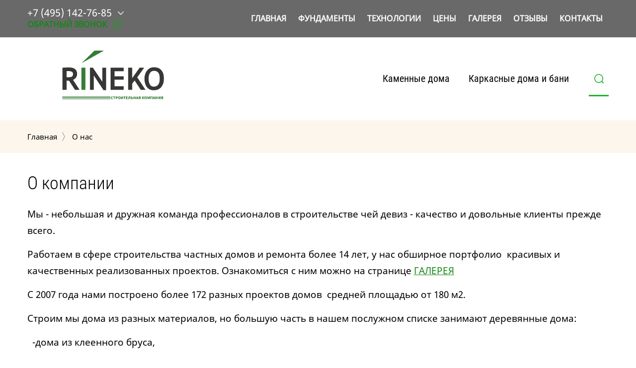

--- FILE ---
content_type: text/html; charset=utf-8
request_url: https://rineko.ru/o-kompanii
body_size: 15957
content:

<!doctype html>
<html lang="ru">
<head>
<meta charset="utf-8">
<meta name="robots" content="all"/>
<title>О компании RINEKO, г. Москва</title>
<!-- assets.top -->
<script src="/g/libs/nocopy/1.0.0/nocopy.for.all.js" type="text/javascript" ></script>
<!-- /assets.top -->

<meta name="description" content="Мы - небольшая и дружная команда профессионалов в строительстве чей девиз - качество и довольные клиенты прежде всего. Работаем в сфере строительства частных домов и ремонта более 11 лет, у нас обширное портфолио красивых и качественных реализованных проектов.">
<meta name="keywords" content="строительство частных домов, ремонт домов, строительство каркасных домов">
<meta name="SKYPE_TOOLBAR" content="SKYPE_TOOLBAR_PARSER_COMPATIBLE">
<meta name="viewport" content="width=device-width, initial-scale=1.0, maximum-scale=1.0, user-scalable=no">
<meta name="format-detection" content="telephone=no">
<meta http-equiv="x-rim-auto-match" content="none">

<script src="/g/libs/jquery/1.10.2/jquery.min.js"></script>
<meta name="yandex-verification" content="0554d3251d093e74" />
<meta name="yandex-verification" content="0554d3251d093e74" />
<link rel='stylesheet' type='text/css' href='/shared/highslide-4.1.13/highslide.min.css'/>
<script type='text/javascript' src='/shared/highslide-4.1.13/highslide-full.packed.js'></script>
<script type='text/javascript'>
hs.graphicsDir = '/shared/highslide-4.1.13/graphics/';
hs.outlineType = null;
hs.showCredits = false;
hs.lang={cssDirection:'ltr',loadingText:'Загрузка...',loadingTitle:'Кликните чтобы отменить',focusTitle:'Нажмите чтобы перенести вперёд',fullExpandTitle:'Увеличить',fullExpandText:'Полноэкранный',previousText:'Предыдущий',previousTitle:'Назад (стрелка влево)',nextText:'Далее',nextTitle:'Далее (стрелка вправо)',moveTitle:'Передвинуть',moveText:'Передвинуть',closeText:'Закрыть',closeTitle:'Закрыть (Esc)',resizeTitle:'Восстановить размер',playText:'Слайд-шоу',playTitle:'Слайд-шоу (пробел)',pauseText:'Пауза',pauseTitle:'Приостановить слайд-шоу (пробел)',number:'Изображение %1/%2',restoreTitle:'Нажмите чтобы посмотреть картинку, используйте мышь для перетаскивания. Используйте клавиши вперёд и назад'};</script>

<!-- 46b9544ffa2e5e73c3c971fe2ede35a5 -->
<script type='text/javascript' src='/shared/s3/js/lang/ru.js'></script>
<script type='text/javascript' src='/shared/s3/js/common.min.js'></script>
<link rel='stylesheet' type='text/css' href='/shared/s3/css/calendar.css' /><link rel="icon" href="/favicon.ico" type="image/x-icon">
<link rel="apple-touch-icon" href="/touch-icon-iphone.png">
<link rel="apple-touch-icon" sizes="76x76" href="/touch-icon-ipad.png">
<link rel="apple-touch-icon" sizes="120x120" href="/touch-icon-iphone-retina.png">
<link rel="apple-touch-icon" sizes="152x152" href="/touch-icon-ipad-retina.png">
<meta name="msapplication-TileImage" content="/touch-w8-mediumtile.png"/>
<meta name="msapplication-square70x70logo" content="/touch-w8-smalltile.png" />
<meta name="msapplication-square150x150logo" content="/touch-w8-mediumtile.png" />
<meta name="msapplication-wide310x150logo" content="/touch-w8-widetile.png" />
<meta name="msapplication-square310x310logo" content="/touch-w8-largetile.png" />

<!--s3_require-->
<link rel="stylesheet" href="/g/basestyle/1.0.1/user/user.css" type="text/css"/>
<link rel="stylesheet" href="/g/templates/pages/2016.1/pages_additional_1_0/pages.additional.1.0.css" type="text/css"/>
<link rel="stylesheet" href="/g/s3/css/submenu.css" type="text/css"/>
<link rel="stylesheet" href="/g/basestyle/1.0.1/user/user.green.css" type="text/css"/>
<script type="text/javascript" src="/g/basestyle/1.0.1/user/user.js" async></script>
<!--/s3_require-->

<link rel='stylesheet' type='text/css' href='/t/images/__csspatch/1/patch.css'/>





	<link rel="stylesheet" href="/g/shop2v2/default/css/theme.less.css"><script defer src="/g/printme.js"></script>
<script src="/g/shop2v2/default/js/tpl.js"></script>
<script src="/g/shop2v2/default/js/baron.min.js"></script>
<script src="/g/shop2v2/default/js/shop2.2.js"></script>
<script>shop2.init({"productRefs": null,"apiHash": {"getSearchMatches":"53d60ba8d2a8ce095bdca99db95ab78e","getFolderCustomFields":"d77eb7067b19d30f47f5da9cc48125f7","getProductListItem":"aef390c154502c41c21c4809656d08ba","cartAddItem":"137296df83ed96fc8f13b8d8cef07011","cartRemoveItem":"deb8099e6111010b068b5003542ce6d0","cartUpdate":"42d9ed6bb1fdd0f068a5ea67580e62d6","cartRemoveCoupon":"5ad903e112fc21d9abf6ef67af6282ef","cartAddCoupon":"4979acccbf88ed6019c2ea758fda8b27","deliveryCalc":"acd4135e9893e39043699ddc4c199d0e","printOrder":"f0f2dd1a5aab25f72e69fc0e375e8656","cancelOrder":"485a6af8467f78eb5e023fe6c6bc1679","cancelOrderNotify":"ac3c8856cb3af9d52b868456c35e25f5","repeatOrder":"1daa1c1bbe370c3d2a3513388057c3a0","paymentMethods":"f6c7adca2d79127dd90369a901df6dfd","compare":"f4bf169758520e6677bc234d8a0c02ab","getPromoProducts":"2b6024039f87784311db3769ff705aaa"},"verId": 2185306,"mode": "","step": "","uri": "/proekti_domov","IMAGES_DIR": "/d/","my": {"show_sections":true,"hide_in_search":["article","text"],"price_fa_rouble":true},"maps_yandex_key":"","maps_google_key":""});</script>

<script>
	$(function(){
		$(document).ajaxComplete(function(){
			$('#shop2_search_custom_fields .plosad_m2 .small').on('change keyup', function(){
				var s1 = parseFloat($('#shop2_search_custom_fields .plosad_m2 .input_left .small').val());
				var s2 = parseFloat($('#shop2_search_custom_fields .plosad_m2 .input_right .small').val());
				
				if(s1=="NaN"){
					$('.search_rows > .plosad_m2 .input_left .small').val('0')
				}else{
					$('.search_rows > .plosad_m2 .input_left .small').val(s1)
				}
				console.log(s2=="NaN")
				if(s2=="NaN"){
					$('.search_rows > .plosad_m2 .input_right .small').val('0')
				}else{
					$('.search_rows > .plosad_m2 .input_right .small').val(s2)
				}
				
				
			})
		})
	})
</script>

<!-- Global site tag (gtag.js) - Google Analytics -->
<script async src="https://www.googletagmanager.com/gtag/js?id=UA-131725995-1"></script>
<script>
  window.dataLayer = window.dataLayer || [];
  function gtag(){dataLayer.push(arguments);}
  gtag('js', new Date());

  gtag('config', 'UA-131725995-1');
</script>



    <link rel="stylesheet" href="/t/v3545/images/theme2/theme.scss.css">

<!--[if lt IE 10]>
<script src="/g/libs/ie9-svg-gradient/0.0.1/ie9-svg-gradient.min.js"></script>
<script src="/g/libs/jquery-placeholder/2.0.7/jquery.placeholder.min.js"></script>
<script src="/g/libs/jquery-textshadow/0.0.1/jquery.textshadow.min.js"></script>
<script src="/g/s3/misc/ie/0.0.1/ie.js"></script>
<![endif]-->
<!--[if lt IE 9]>
<script src="/g/libs/html5shiv/html5.js"></script>
<![endif]-->
<link rel="stylesheet" href="/t/images/site_addons.scss.css" />


</head>
<body>
	<div class="site_wrapper">
		<div class="popup_bl_wrapper">
			<div class="popup_bl_wrap">
				<div class="popup_bl_close"></div>
				<div class="popup_bl_title">ОБРАТНЫЙ ЗВОНОК</div>
				<div class="popup_bl_desc">Отправьте ваш номер телефона, и мы перезвоним!</div>
				<div class="tpl-anketa" data-api-url="/-/x-api/v1/public/?method=form/postform&param[form_id]=38463661&param[tpl]=global:form.minimal2.2.78.tpl" data-api-type="form">
		<div class="form_bl_title">Обратный звонок</div>		<form method="post" action="/o-kompanii" data-s3-anketa-id="38463661">
		<input type="hidden" name="form_id" value="38463661">
		<input type="hidden" name="tpl" value="global:form.minimal2.2.78.tpl">
		<input type="hidden" name="placeholdered_fields" value="">
		<div class="form_inner">
											        <div class="tpl-field type-text field-required ">
		          <div class="field-title">Ваше имя <span class="field-required-mark">*</span></div>		          <div class="field-value">
		          			            	<input required  type="text" size="30" maxlength="100" value="" name="d[1]" />
		            			            		            		          </div>
		        </div>
		        									        <div class="tpl-field type-text field-required ">
		          <div class="field-title">Ваш телефон <span class="field-required-mark">*</span></div>		          <div class="field-value">
		          			            	<input required  type="text" size="30" maxlength="100" value="" name="d[2]" />
		            			            		            		          </div>
		        </div>
		        									        <div class="tpl-field type-textarea ">
		          <div class="field-title">Комментарий</div>		          <div class="field-value">
		          			            	<textarea  cols="50" rows="7" name="d[3]"></textarea>
		            			            		            		          </div>
		        </div>
		        						
										
			<div class="tpl-field tpl-field-button">
				<button type="submit" class="tpl-form-button"><span>Перезвонить мне</span></button>
			</div>
			<re-captcha data-captcha="recaptcha"
     data-name="captcha"
     data-sitekey="6LddAuIZAAAAAAuuCT_s37EF11beyoreUVbJlVZM"
     data-lang="ru"
     data-rsize="invisible"
     data-type="image"
     data-theme="light"></re-captcha></form>
				</div>
		
	</div>
			</div>
		</div>
		<div class="cab_popup_wrapper">
			<div class="cab_popup_wrap">
				<div class="cab_popup_close"></div>
				<div class="shop2-block login-form ">
	<div class="block-title">
					Войти в кабинет
			</div>
	<div class="block-body">

		
			<form method="post" action="/registraciya">
				<input type="hidden" name="mode" value="login" />
				<div class="row">
					<div class="row_title" for="login">Логин</div>
					<div class="field_text field_val"><input type="text" name="login" id="login" tabindex="1" value="" /></div>
				</div>
				<div class="row pass">
					<div class="row_title" for="password">Пароль</div>
					<div class="field_password field_val"><input type="password" name="password" id="password" tabindex="2" value="" /></div>
				</div>
				<div class="sign_in_row">
					<div class="forgot_link_wr">
						<a class="forgot_link" href="/registraciya/forgot_password">Забыли пароль?</a>
					</div>
					<button type="submit" class="signin-btn" tabindex="3">Войти</button>
				</div>
			<re-captcha data-captcha="recaptcha"
     data-name="captcha"
     data-sitekey="6LddAuIZAAAAAAuuCT_s37EF11beyoreUVbJlVZM"
     data-lang="ru"
     data-rsize="invisible"
     data-type="image"
     data-theme="light"></re-captcha></form>
						<div class="g-auth__row g-auth__social-min">
								



				
						<div class="g-form-field__title"><b>Также Вы можете войти через:</b></div>
			<div class="g-social">
																												<div class="g-social__row">
								<a href="/users/hauth/start/vkontakte?return_url=/o-kompanii" class="g-social__item g-social__item--vk-large" rel="nofollow">Vkontakte</a>
							</div>
																
			</div>
			
		
	
			<div class="g-auth__personal-note">
									
			
			 

												Я выражаю <a href="/registraciya?mode=agreement" target="_blank">согласие на передачу и обработку персональных данных</a> в соответствии с <a href="/registraciya?mode=policy" target="_blank">политикой конфиденциальности</a>
				
					</div>
				</div>
						<a href="/registraciya/register" class="register">Регистрация</a>

		
	</div>
</div>			</div>
		</div>
				<div class="mob_menu_wrapper">
			<div class="mob_menu_wrap">
				<div class="mob_menu_close"></div>
				<div class="cab_open_wr">
					<span class="cab_open_btn">Войти в кабинет</span>
				</div>
				<div class="mobile_cat_wrap">
					<ul class="mobile_folders menu-default">
											         					         					         					         					    					         					              					              					                   <li class="sublevel"><a class="has_sublayer" href="/kamennye-doma">Каменные дома</a>
					              					         					         					         					         					    					         					              					                   					                        <ul>
					                            <li class="parent-item"><a href="/kamennye-doma"><span>Каменные дома</span></a></li>
					                    						              					              					                   <li class="sublevel"><a class="has_sublayer" href="/iz-brusa-do-200">Дома из газобетона до 200 м2</a>
					              					         					         					         					         					    					         					              					                   					                        <ul>
					                            <li class="parent-item"><a href="/iz-brusa-do-200"><span>Дома из газобетона до 200 м2</span></a></li>
					                    						              					              					                   <li ><a href="/proekti-domov/odnoetazhnyye-doma">Одноэтажные</a>
					              					         					         					         					         					    					         					              					                   					                        </li>
					                        					                   					              					              					                   <li ><a href="/proekti-domov/dvuhetazhnyye-doma">Двухэтажные</a>
					              					         					         					         					         					    					         					              					                   					                        </li>
					                        					                             </ul></li>
					                        					                             </ul></li>
					                        					                   					              					              					                   <li class="sublevel"><a class="has_sublayer" href="/karkasnye-doma-i-bani">Каркасные дома и бани</a>
					              					         					         					         					         					    					         					              					                   					                        <ul>
					                            <li class="parent-item"><a href="/karkasnye-doma-i-bani"><span>Каркасные дома и бани</span></a></li>
					                    						              					              					                   <li ><a href="/karkasnye-bani">Дома и Бани до 100 м2</a>
					              					         					         					         					         					    					    					         </li></ul>
					    					    </li>
					</ul>
				</div>
			</div>
		</div>
		<header role="banner" class="site_header ">
			<div class="site_header_top_wr">
				<div class="site_header_top">
					<div class="menu_popup2"></div>
					<div class="header_top_left">
						
												<div class="contacts_phones">
														<div class="contacts_phones_body">
								<div class="phone_num_title">Москва</div>								<div class="phone_num"><a href="tel:+7 (495) 142-76-85">+7 (495) 142-76-85</a></div>							</div>
														<div class="contacts_phones_body">
								<div class="phone_num_title">Москва</div>								<div class="phone_num"><a href="tel:8 (903) 277-82-75">8 (903) 277-82-75</a></div>							</div>
														<div class="contacts_phones_body">
								<div class="phone_num_title">Москва</div>								<div class="phone_num"><a href="tel:+7 (977) 757-89-67">+7 (977) 757-89-67</a></div>							</div>
														<span class="phones_more"></span>
						</div>
						
						<div class="call_button">ОБРАТНЫЙ ЗВОНОК</div>
						<div class="contacts_popup">
							<div class="contacts_popup_close"></div>
														<div class="contacts_popup_phones">
																<div class="contacts_popup_body">
									<div class="popup_num_title">Москва</div>
									<div class="popup_num"><a href="tel:+7 (495) 142-76-85">+7 (495) 142-76-85</a></div>
								</div>
																<div class="contacts_popup_body">
									<div class="popup_num_title">Москва</div>
									<div class="popup_num"><a href="tel:8 (903) 277-82-75">8 (903) 277-82-75</a></div>
								</div>
																<div class="contacts_popup_body">
									<div class="popup_num_title">Москва</div>
									<div class="popup_num"><a href="tel:+7 (977) 757-89-67">+7 (977) 757-89-67</a></div>
								</div>
															</div>
													</div>

					</div>
					<div class="header_top_right">
						<ul class="menu-default menu_top"><li class="opened"><a href="/" >ГЛАВНАЯ</a><ul class="level-2"><li class="opened active"><a href="/o-kompanii" >О нас</a></li><li><a href="/doma-iz-brusa" >Дома из клеенного бруса</a></li><li><a href="bani-i-drugiye-postroyki" >Бани</a></li></ul></li><li><a href="/fundament" >ФУНДАМЕНТЫ</a><ul class="level-2"><li><a href="/lentochnyj-fundament" >Ленточный  фундамент</a></li></ul></li><li><a href="/tehnologii_stroitelstva" >ТЕХНОЛОГИИ</a><ul class="level-2"><li><a href="/zadat-vopros" >Задать вопрос</a></li><li><a href="/interesnoe_o_stroike" >Статьи</a></li></ul></li><li><a href="/tseny" >ЦЕНЫ</a><ul class="level-2"><li><a href="/credit_na_stroitelstvo_doma" >Кредит на строительство дома</a></li><li><a href="/akcii" >Акции</a></li></ul></li><li><a href="/foto" >ГАЛЕРЕЯ</a><ul class="level-2"><li><a href="/foto_domov" >Построенные дома</a></li></ul></li><li><a href="/rineko_otzyvy" >ОТЗЫВЫ</a></li><li><a href="/kontakty" >КОНТАКТЫ</a></li></ul>						<div class="cab_bl_wrap">
							<div class="cab_bl_title">Войти</div>
						</div>
						<span class="search_mobile_icon"></span>
						<span class="call_button mobile"></span>					</div>
				</div>
			</div>
			<div class="header_in_wrap">
				<div class="site_header_in">
					<div class="header_in_left">
													<div class="site_logo_wr">
								<div class="site_logo">
									<a href="/">
																														<img src="/thumb/2/_gnYoV7KnEWo1L7LlYsltg/600c150/d/rineko_logo_1_ob_1.png" alt="" />
									</a>
								</div>
							</div>
												<div class="site_name_wr">
																				</div>
					</div>
					<div class="header_in_right">
						<ul class="menu-default top_folders"><li><a href="/kamennye-doma" >Каменные дома</a><ul class="level-2"><li><a href="/iz-brusa-do-200" >Дома из газобетона до 200 м2</a><ul class="level-3"><li><a href="/proekti-domov/odnoetazhnyye-doma" >Одноэтажные</a></li><li><a href="/proekti-domov/dvuhetazhnyye-doma" >Двухэтажные</a></li></ul></li></ul></li><li><a href="/karkasnye-doma-i-bani" >Каркасные дома и бани</a><ul class="level-2"><li><a href="/karkasnye-bani" >Дома и Бани до 100 м2</a></li></ul></li></ul>												<div class="search_icon_in"><span>Выбрать проект</span></div>						<div class="menu_popup"></div>
					</div>
				</div>
			</div>
		</header> <!-- .site-header -->
		<div class="site_container">
							<div class="search_bl_wrapper inner">
					<div class="search_bl_in">
						<div class="searchs_title"><div class="searchs_title_in">Выбрать проект</div></div>
						<div class="search_mob_close"></div>
						<nav class="site_search_mob clear-self">
							<div class="search_mob_more">Дополнительно</div>
							
						    <form action='/proekti_domov/search' enctype="multipart/form-data" class="search_form" >
							    <input  autocomplete="off" name="s[name]" type="text" value="" placeholder="Что вы ищете?" class="search-text"/>
							    <input type="submit" class="search-button" value="" />
						    <re-captcha data-captcha="recaptcha"
     data-name="captcha"
     data-sitekey="6LddAuIZAAAAAAuuCT_s37EF11beyoreUVbJlVZM"
     data-lang="ru"
     data-rsize="invisible"
     data-type="image"
     data-theme="light"></re-captcha></form>

						</nav>
						
    
<div class="shop2-block search-form ">
	<div class="block-body">
		<form action="/proekti_domov/search" enctype="multipart/form-data">
			<input type="hidden" name="sort_by" value=""/>

										
			<div class="field-product-type">
				<label class="first_cat_label">
					<input type="radio" value="" name="my_name" checked="checked">
					<span>Все</span>
				</label>
														<label>
						<input type="radio" name="my_name" value="359817661" >
						<span>Каменные дома</span>
					</label>
																			<label>
						<input type="radio" name="my_name" value="359817861" >
						<span>Каркасные дома и бани</span>
					</label>
												</div>
			
						<div class="folders_row">
				<div class="row_title">Выберите категорию</div>
				<div class="row_body">
					<select name="s[folder_id]" id="s[folder_id]">
						<option value="">Все</option>
														                            <option value="359817661" >
	                                 Каменные дома
	                            </option>
	                        														                            <option value="359817861" >
	                                 Каркасные дома и бани
	                            </option>
	                        											</select>
				</div>
			</div>
						
			<div class="search_rows">
									<div class="row price">
						<div class="row_title">Цена <em class="fa fa-rouble"></em></div>
						<div class="row_body price">
							<div class="input_left">
								<input placeholder="от" name="s[price][min]" type="text" size="5" class="small" value="" />
							</div>
							<div class="input_right">
								<input placeholder="до" name="s[price][max]" type="text" size="5" class="small" value="" />
							</div>
						</div>
					</div>
								
				
									<div id="shop2_search_custom_fields"></div>
				
								
								
				
									
			
			
												
					<div class="row  plosad_m2">
												
																			
													<div class="row_title price">Площадь, м2</div>
							<div class="row_body price">
								<div class="input_left"><input placeholder="от" name="s[plosad_m2][min]" type="text" size="5" class="small shop2-input-int" value="" /></div>
								<div class="input_right"><input placeholder="до" name="s[plosad_m2][max]" type="text" size="5" class="small shop2-input-int" value="" /></div>
							</div>
											</div>

							

					
			
												<div class="row ">
						<div class="row_title">Этаж</div>
						<div class="row_body">
							<select name="s[etaz_143]">
								<option value="">Все</option>
																	<option value="222652861">один</option>
																	<option value="222653061">два</option>
																	<option value="222653261">с мансардой</option>
															</select>
						</div>
					</div>
							

					
			
												
					<div class="row  dlina">
												
																			
													<div class="row_title price">Длина, м</div>
							<div class="row_body price">
								<div class="input_left"><input placeholder="от" name="s[dlina][min]" type="text" size="5" class="small shop2-input-int" value="" /></div>
								<div class="input_right"><input placeholder="до" name="s[dlina][max]" type="text" size="5" class="small shop2-input-int" value="" /></div>
							</div>
											</div>

							

					
			
												
					<div class="row  sirina">
												
																			
													<div class="row_title price">Ширина, м</div>
							<div class="row_body price">
								<div class="input_left"><input placeholder="от" name="s[sirina][min]" type="text" size="5" class="small shop2-input-int" value="" /></div>
								<div class="input_right"><input placeholder="до" name="s[sirina][max]" type="text" size="5" class="small shop2-input-int" value="" /></div>
							</div>
											</div>

							

					
			
												<div class="row ">
						<div class="row_title">Особенности проекта</div>
						<div class="row_body">
							<select name="s[osobennosti_proekta]">
								<option value="">Все</option>
																	<option value="222655061">Панорамные окна</option>
																	<option value="222655261">Большая терраса</option>
																	<option value="222655461">Современная архитектура</option>
																	<option value="222655661">Плоская крыша</option>
																	<option value="222655861">Односкатная крыша</option>
																	<option value="222656061">Второй свет</option>
																	<option value="222656261">Эркер</option>
															</select>
						</div>
					</div>
							

					
			
												
					<div class="row  kolicestvo_spalen">
												
																			
													<div class="row_title price">Количество спален</div>
							<div class="row_body price">
								<div class="input_left"><input placeholder="от" name="s[kolicestvo_spalen][min]" type="text" size="5" class="small shop2-input-int" value="" /></div>
								<div class="input_right"><input placeholder="до" name="s[kolicestvo_spalen][max]" type="text" size="5" class="small shop2-input-int" value="" /></div>
							</div>
											</div>

							

					
			
												<div class="row ">
						<div class="row_title">Проживание</div>
						<div class="row_body">
							<select name="s[prozivanie]">
								<option value="">Все</option>
																	<option value="222657861">Летнее</option>
																	<option value="222658061">Всесезонное</option>
															</select>
						</div>
					</div>
							

					
			
												<div class="row ">
						<div class="row_title">Стиль</div>
						<div class="row_body">
							<select name="s[stil_]">
								<option value="">Все</option>
																	<option value="222658261">классика</option>
																	<option value="222658461">модерн</option>
																	<option value="222658661">фахверк</option>
																	<option value="222658861">барнхаус</option>
																	<option value="222659061">финский</option>
																	<option value="222659261">скандинавский</option>
															</select>
						</div>
					</div>
							

														
				
				
									<div class="row product_per_page">
						<div class="row_title">Результатов на странице</div>
						<div class="row_body">
							<select name="s[products_per_page]">
													            						            						            <option value="5">5</option>
					            						            						            <option value="20">20</option>
					            						            						            <option value="35">35</option>
					            						            						            <option value="50">50</option>
					            						            						            <option value="65">65</option>
					            						            						            <option value="80">80</option>
					            						            						            <option value="95">95</option>
					            							</select>
						</div>
					</div>
							</div>

			<div class="row_button">
				<div class="more_btn"><span>Дополнительно</span></div>
				<button type="submit" class="search-btn">Найти</button>
			</div>
		<re-captcha data-captcha="recaptcha"
     data-name="captcha"
     data-sitekey="6LddAuIZAAAAAAuuCT_s37EF11beyoreUVbJlVZM"
     data-lang="ru"
     data-rsize="invisible"
     data-type="image"
     data-theme="light"></re-captcha></form>
	</div>
</div><!-- Search Form -->					</div>
				</div>
															<div class="path_bl_wrapper">
				<div class="path_wrap_in">
					
<div class="site-path" data-url="/o-kompanii"><a href="/">Главная</a>&nbsp;О нас</div>				</div>
			</div>
						<main role="main" class="site_main">
									<h1>О компании</h1>
								



<script>
var hsOptions = {
	align:'center',
	transitions:['expand', 'crossfade'],
	outlineType:'rounded-white',
	fadeInOut:true,
	dimmingOpacity:0.5,
}
</script>


				
			<link rel="stylesheet" href="/g/s3/css/submenu.css">
	
<div class="homepage">
        <div class="localtext">
        <p><span style="font-size:14pt;">Мы - небольшая и дружная команда профессионалов в строительстве чей девиз - качество и довольные клиенты прежде всего.&nbsp;</span></p>

<p><span style="font-size:14pt;">Работаем в сфере строительства частных домов и ремонта более 14&nbsp;лет, у нас обширное портфолио&nbsp; красивых и качественных реализованных проектов. Ознакомиться с ним можно на странице&nbsp;<a href="/foto">ГАЛЕРЕЯ</a></span></p>

<p><span style="font-size:14pt;">С 2007 года нами построено более 172&nbsp;разных проектов домов&nbsp; средней площадью от 180 м2.&nbsp;</span></p>

<p><span style="font-size:14pt;">Строим мы дома из разных материалов, но большую часть в нашем послужном списке занимают деревянные дома:</span></p>

<p><span style="font-size:14pt;">&nbsp; -дома из клеенного&nbsp;бруса,</span></p>

<p><span style="font-size:14pt;">&nbsp; -каркасные дома по финской технологии,</span></p>

<p><span style="font-size: 18.6667px;">&nbsp; - дома из газобетона или керамоблока</span></p>

<p><span style="font-size:14pt;">&nbsp;&nbsp;-комбинированные, где первый этаж выполнен из газоблока либо керамоблока либо керамзитобетонного блока, а второй - деревянный.&nbsp; </span></p>

<p><span style="font-size:14pt;">Проекты домов можно посмотреть тут:&nbsp;<a href="/proekti-domov">Смотреть все проекты</a>, если нужно индивидуальное проектирование, то в&nbsp;<a href="/proektdomazakazat">ПРОЕКТ ДОМА НА ЗАКАЗ</a></span></p>

<p><span style="font-size:14pt;">Наша компания&nbsp;принимала&nbsp;участие в строительстве таких&nbsp;коттеджных поселков: в Солнечногорском районе (&laquo;Утро&raquo;, &laquo;Мечта&raquo;, &laquo;Зеленый утес&raquo;, &laquo;Истра Лэнд&raquo;), в Мытищинском районе (&laquo;Мегаком&raquo;, &laquo;Фортуна&raquo;,&laquo;Стелла&raquo;), в Наро-Фоминском районе (&laquo;Вилла Фортуна&raquo;)</span></p>

<p><span style="font-size:14pt;">Наша цель и миссия - строить&nbsp;современные,&nbsp;красивые, энергоэффективные дома с оптимальным бюджетом.</span></p>

<p><span style="font-size:14pt;">ЧТО МЫ ДЕЛАЕМ:<br />
- фундаменты&nbsp;( фундамент, сотоящий из буронабивных&nbsp;свай&nbsp;с&nbsp;ростверком и&nbsp;железобетонной&nbsp;плитой;&nbsp; УШП; МЗП;&nbsp;ленточный; свайный: буронабивные, забивные). Подробнее можно посмотреть здесь -&nbsp;<a href="/fundament">ФУНДАМЕНТЫ</a><br />
- стены (клееный брус, каркас, газоблок, керамоблок)<br />
- кровля&nbsp;(металлочерепица, мягкая черепица, цементно-песчаная, натуральная черепицы)<br />
- окна и двери<br />
- наружние&nbsp;и внутренние&nbsp;инженерные&nbsp;сети&nbsp;( водопровод, канализация, отопление, дренаж)<br />
- цоколь и отмостка (облицовка камнем, доской, сайдингом, панелями)<br />
- отделка (все виды: качество исполнения Стандарт или&nbsp;Престиж)&nbsp;</span></p>

<p><span style="font-size:14pt;">В нашем команде работают мастера, которых мы знаем не один год, многие работают с года&nbsp;основания нашей компании.</span></p>

<p><span style="font-size:14pt;">НАШИ ПРЕИМУЩЕСТВА<br />
✅Проверенное годами (работаем с 2007 года!) и клиентами качество строительства&nbsp;и гарантию 3 года.&nbsp;<br />
✅Постоянный контроль&nbsp;процесс&nbsp;всех этапов строительства дома.<br />
✅Применяем только качественный сухой пиломатериал, утеплитель (Parock, Rockwool), пароизоляционные и гидро-ветрозащитные пленки.<br />
✅Соблюдаем&nbsp;технологию&nbsp;строительства и нормы строительства.&nbsp;<br />
✅Предоставляем хорошие скидки на сопутствующие строительству дома услуги:&nbsp;проектирование, 3d-визуализация проекта, подготовка уведомления&nbsp;на строительство<br />
✅Используем&nbsp;только профессиональный&nbsp;строительный&nbsp;инструмент.</span></p>

<p>&nbsp;</p>
    </div>
    <div class="clear"></div>
                <div class="locallicenses">
            <div class="localtitle locallicenses__title">Сертификаты</div>
            <div class="locallicenses__blocks">
                                    <div class="localpic locallicenses__blocks-pic">
                        <a class="highslide" onclick="return hs.expand(this, hsOptions)" href="/d/sertifikat_bonolit.jpg"><img src="/thumb/2/udSJcNNkZBv62WEi899j9A/160r113/d/sertifikat_bonolit.jpg" alt=""></a>
                    </div>
                            </div>
        </div>
    </div>



	
</main> <!-- .site-main -->
									
						
						
						<div class="form_bl_wrapper">
				<div class="form_bl_wrap">
					<div class="form_bl_left">
						<div class="form_bl_title">Подпишитесь на бесплатную рассылку</div>						<div class="form_bl_text"><p>Нажимая &laquo;Подписаться&raquo;, вы соглашаетесь с <a href="#">правилами</a></p></div>					</div>
					<div class="form_bl_right">
						<div class="tpl-anketa" data-api-url="/-/x-api/v1/public/?method=form/postform&param[form_id]=38463461&param[tpl]=global:form.minimal2.2.78.tpl" data-api-type="form">
		<div class="form_bl_title">Подписка на рассылку</div>		<form method="post" action="/o-kompanii" data-s3-anketa-id="38463461">
		<input type="hidden" name="form_id" value="38463461">
		<input type="hidden" name="tpl" value="global:form.minimal2.2.78.tpl">
		<input type="hidden" name="placeholdered_fields" value="">
		<div class="form_inner one_field">
											        <div class="tpl-field type-text field-required ">
		          <div class="field-title">E-mail <span class="field-required-mark">*</span></div>		          <div class="field-value">
		          			            	<input required  type="text" size="30" maxlength="100" value="" name="d[0]" />
		            			            		            		          </div>
		        </div>
		        						
										
			<div class="tpl-field tpl-field-button">
				<button type="submit" class="tpl-form-button"><span>Подписаться</span></button>
			</div>
			<re-captcha data-captcha="recaptcha"
     data-name="captcha"
     data-sitekey="6LddAuIZAAAAAAuuCT_s37EF11beyoreUVbJlVZM"
     data-lang="ru"
     data-rsize="invisible"
     data-type="image"
     data-theme="light"></re-captcha></form>
				</div>
		
	</div>
					</div>
				</div>
			</div>
					</div>

		<footer role="contentinfo" class="site_footer">
			<div class="footer_bl_top">
				<div class="footer_top_in">

					<div class="footer_top_left">
						<div class="phones_bl_wrap">
							<div class="phones_bl_in">
								<div class="phones_bl">
																			<div><a href="tel:+7 (495) 142-76-85">+7 (495) 142-76-85</a></div>
																	</div>
							</div>
							<div class="phones_bl_desc">БЕСПЛАТНЫЙ ЗВОНОК</div>
						</div>
					</div>
					
					<div class="footer_top_right">
						<div class="footer_form">
							<div class="footer_form_l">
								<div class="footer_form_title">Есть вопросы?</div>
								<div class="footer_form_desc">Спрашивайте на сайте или в чате</div>
							</div>
						</div>
						<div class="footer_msg">
							<div class="footer_form_r">
								<a href="/zadat-vopros">ПОЛУЧИТЬ КОНСУЛЬТАЦИЮ</a>							</div>
							<div class="footer_msg_in">
																										<a href="viber://chat?number=79032778275" class="msg_item" target="_blank">
										<span style="background: #7a73ba"></span>
										<ins>
																							<svg xmlns="http://www.w3.org/2000/svg" xmlns:xlink="http://www.w3.org/1999/xlink" width="26" height="27" viewBox="0 0 26 27"><defs><path id="gdtca" d="M1417.18 4801.84a8.9 8.9 0 0 1-6 5.76 34.9 34.9 0 0 1-6.29.6h-1.85l-2.85 2.93a1.13 1.13 0 0 1-1.95-.78v-2.8c-2.68-.9-4.78-3-5.66-5.68a24.38 24.38 0 0 1 0-10.55 8.86 8.86 0 0 1 6.15-5.72c4.15-.8 8.41-.8 12.57 0a8.88 8.88 0 0 1 6 5.76c.72 3.46.68 7.03-.12 10.48zm-2.13-.44a22.2 22.2 0 0 0-.02-9.53 6.68 6.68 0 0 0-4.23-4.05 31.37 31.37 0 0 0-11.67 0 6.67 6.67 0 0 0-4.24 4.05 22.2 22.2 0 0 0 0 9.53 6.68 6.68 0 0 0 4.24 4.06c.07.01.12.07.13.14v4.64c0 .1.07.19.17.23.09.04.2.02.28-.05l2.22-2.26 2.1-2.26a30.45 30.45 0 0 0 6.78-.53 6.65 6.65 0 0 0 4.24-4.05zm-4.24.24c-.32.7-.86 1.29-1.55 1.66-.21.09-.44.16-.67.21-.25-.08-.5-.13-.73-.23a16.9 16.9 0 0 1-6.32-4.22 16.34 16.34 0 0 1-2.41-3.68 46.9 46.9 0 0 1-.84-1.93c-.16-.6.04-1.24.5-1.66.36-.41.81-.75 1.3-.98a.83.83 0 0 1 1.05.25c.64.69 1.2 1.45 1.67 2.26.31.49.18 1.13-.3 1.46l-.35.26c-.1.08-.19.18-.27.29-.1.21-.1.45 0 .66a6.04 6.04 0 0 0 3.34 3.74c.26.15.56.22.86.21.52-.06.7-.65 1.07-.94.36-.27.86-.27 1.22 0 .4.25.76.51 1.15.78.37.25.73.52 1.08.81.31.26.39.69.2 1.05zm-5.83-11.59a6.33 6.33 0 0 1 6.23 5.18c.17.59.17 1.13.17 1.66.02.1-.01.21-.08.29a.32.32 0 0 1-.27.14c-.25 0-.35.02-.38-.43-.04-.45-.12-.9-.12-1.33a5.57 5.57 0 0 0-4.5-4.65c-.34-.12-.82-.08-1.05-.12-.24-.03-.57-.03-.57-.31a.44.44 0 0 1 .09-.31.36.36 0 0 1 .29-.12zm4.01 6.07a3.71 3.71 0 0 0-.41-1.82 3.48 3.48 0 0 0-1.49-1.38c-.37-.18-.77-.3-1.18-.37l-.6-.1a.3.3 0 0 1-.24-.12.34.34 0 0 1-.08-.26c0-.09.04-.18.11-.25a.35.35 0 0 1 .26-.08c.72.03 1.42.21 2.05.53a4.1 4.1 0 0 1 2.25 3.21v.94a.33.33 0 0 1-.33.24.35.35 0 0 1-.34-.24 1.5 1.5 0 0 1 0-.3zm-.93-.25a.32.32 0 0 1-.35.24c-.1 0-.2-.04-.28-.11a.36.36 0 0 1-.12-.28 4 4 0 0 0 0-.49 1.36 1.36 0 0 0-.52-.82 1.42 1.42 0 0 0-.41-.2c-.2-.08-.4-.08-.59-.08a.39.39 0 0 1-.23-.15c-.05-.08-.07-.17-.05-.26a.37.37 0 0 1 .4-.3 2.13 2.13 0 0 1 2.15 2.16.7.7 0 0 1 0 .29z"/></defs><g><g transform="translate(-1392 -4784)"><use fill="#7a73ba" xlink:href="#gdtca"/></g></g></svg>
																					</ins>
									</a>
																																			<a href="https://api.whatsapp.com/send?phone=+79032778275&quot;" class="msg_item" target="_blank">
										<span style="background: #5ecd77"></span>
										<ins>
																							<svg xmlns="http://www.w3.org/2000/svg" xmlns:xlink="http://www.w3.org/1999/xlink" width="26" height="26" viewBox="0 0 26 26"><defs><path id="t7bua" d="M1466.96 4797.87c-.28-.1-.48-.15-.69.15-.2.31-.8 1-.98 1.21-.18.2-.36.23-.66.07-.31-.15-1.31-.47-2.48-1.52a9.08 9.08 0 0 1-1.72-2.13c-.18-.31-.02-.47.14-.63.14-.13.3-.35.46-.53.15-.18.2-.31.31-.52.1-.2.05-.38-.03-.53-.08-.16-.69-1.67-.95-2.29-.25-.59-.5-.51-.69-.52l-.59-.01c-.21 0-.54.07-.83.38-.28.31-1.08 1.05-1.08 2.56 0 1.52 1.11 2.98 1.26 3.18.16.21 2.18 3.31 5.27 4.64.74.32 1.31.51 1.76.65.74.23 1.41.2 1.94.12.59-.09 1.83-.74 2.08-1.46.26-.72.26-1.33.18-1.46-.07-.13-.28-.21-.59-.36-.31-.15-1.82-.9-2.11-1zm-3.52 8.65c-1.84 0-3.64-.49-5.22-1.42l-.37-.22-3.89 1.01 1.04-3.77-.24-.39a10.1 10.1 0 0 1-1.57-5.43 10.25 10.25 0 0 1 17.51-7.23c1.94 1.94 3 4.5 3 7.23 0 5.64-4.6 10.22-10.25 10.22zm.01-22.52a12.34 12.34 0 0 0-12.35 12.29c0 2.17.57 4.29 1.65 6.15l-1.75 6.37 6.54-1.71c1.81.98 3.83 1.5 5.9 1.5h.01c6.8 0 12.33-5.52 12.34-12.3 0-3.28-1.28-6.37-3.61-8.69a12.26 12.26 0 0 0-8.73-3.61z"/></defs><g><g transform="translate(-1450 -4784)"><use fill="#5ecd77" xlink:href="#t7bua"/></g></g></svg>
																					</ins>
									</a>
																								</div>
						</div>
					</div>

				</div>
			</div>
			<div class="footer_bl_bot">
				<div class="footer_bot_in">
					<div class="footer_contacts_bl">
						<div class="footer_bot_left">
							<div class="address_title_f">АДРЕС:</div>							<div class="address_bl_f">Россия, 125040, г. Москва, Дмитровское шоссе, 157с15</div>							<div class="mail_bl_f"><a href="mailto:rineko@mail.ru">rineko@mail.ru</a></div>						</div>
						<div class="footer_bot_mid">
														    <ul class="menu-default footer_menu">
							    							    							    							    <li><a href="/uslugi">УСЛУГИ<span class="footer_span"></span></a>
							    							    							    							    							    							    <ul>
							    							    							    							    <li><a href="/proekt_doma_zakazat">Проект дома на заказ</a>
							    							    							    							    							    							    </li>
							    							    							    							    							    <li><a href="/fundament">Фундаменты</a>
							    							    							    							    							    							    </li>
							    							    							    							    							    <li><a href="/doma-iz-brusa">Проекты домов из клеенного бруса</a>
							    							    							    							    							    							    </li>
							    							    							    							    							    <li><a href="/proekti-domov">Смотреть все проекты</a>
							    							    							    							    							    							    </li>
							    							    </ul></li>
							    							    							    							    							    <li><a href="/informatsiya">ИНФОРМАЦИЯ<span class="footer_span"></span></a>
							    							    							    							    							    							    <ul>
							    							    							    							    <li><a href="/svyazatsya-s-managerom">Связаться с менеджером</a>
							    							    							    							    							    							    </li>
							    							    							    							    							    <li><a href="/akcii">Акции</a>
							    							    							    							    							    							    </li>
							    							    							    							    							    <li><a href="/karta-sayta">Карта сайта</a>
							    							    							    							    							    							    </li>
							    							    							    							    							    <li><a href="/kontakty">Контакты</a>
							    							    							    							    </li></ul>
							    							    </li></ul>
							    													</div>
						<div class="footer_bot_right">
							<div class="social_title">Мы в соцсетях:</div>
							<div class="social_body">
								<div class="social_body_in">
								    							    </div>
							</div>
						</div>
					</div>
				</div>
				<div class="footer_inner">
					<div class="site_name_f">
									            			            			            			            © 2007 -2023 RINEKO
Все права защищены. 
Любое использование материалов, статей, набросков и рисунков,дизайнерских решений, их подборки, может осуществляться лишь с разрешения руководства ООО &quot;РИНЭКО&quot;
					</div>
					<div class="site_counters"><!-- Yandex.Metrika counter -->
<script >
setTimeout(function(){
   (function(m,e,t,r,i,k,a){m[i]=m[i]||function(){(m[i].a=m[i].a||[]).push(arguments)};
   m[i].l=1*new Date();k=e.createElement(t),a=e.getElementsByTagName(t)[0],k.async=1,k.src=r,a.parentNode.insertBefore(k,a)})
   (window, document, "script", "https://mc.yandex.ru/metrika/tag.js", "ym");

   ym(35935490, "init", {
        id:35935490,
        clickmap:true,
        trackLinks:true,
        accurateTrackBounce:true,
        webvisor:true
   });
}, 2000);
</script>
<noscript><div><img src="https://mc.yandex.ru/watch/35935490" style="position:absolute; left:-9999px;" alt="" /></div></noscript>
<!-- /Yandex.Metrika counter -->






<span style="display: none;"><!--LiveInternet counter--><script>
document.write("<a href='//www.liveinternet.ru/click' "+
"target=_blank><img src='//counter.yadro.ru/hit?t12.5;r"+
escape(document.referrer)+((typeof(screen)=="undefined")?"":
";s"+screen.width+"*"+screen.height+"*"+(screen.colorDepth?
screen.colorDepth:screen.pixelDepth))+";u"+escape(document.URL)+
";h"+escape(document.title.substring(0,150))+";"+Math.random()+
"' alt='' title='LiveInternet: показано число просмотров за 24"+
" часа, посетителей за 24 часа и за сегодня' "+
"border='0' width='88' height='31'><\/a>")
</script><!--/LiveInternet--></span>
<!--__INFO2025-12-06 00:56:22INFO__-->
</div>
					<div class="site_copy"><span style='font-size:14px;' class='copyright'><!--noindex--><span style="text-decoration:underline; cursor: pointer;" onclick="javascript:window.open('https://megagr'+'oup.ru/?utm_referrer='+location.hostname)" class="copyright"><img src="https://cp1.megagroup.ru/g/mlogo/25x25/grey/light.png" alt="Megagroup.ru" style="vertical-align: middle;">Megagroup.ru</span><!--/noindex-->

</span></div>
				</div>
			</div>
		</footer> <!-- .site-footer -->
	</div>

<link rel="stylesheet" href="/g/css/styles_articles_tpl.css">
<link rel="stylesheet" href="/g/templates/shop2/2.78.2/css/jq_ui.css">
<link rel="stylesheet" href="/g/templates/shop2/2.78.2/css/lightgallery.css">
<link rel="stylesheet" href="/g/fonts/fontawesome/fontawesome.min.css">

<script>
    document.addEventListener("DOMContentLoaded", function() {
        const imageObserver = new IntersectionObserver((entries, imgObserver) => {
            entries.forEach((entry) => {
                if (entry.isIntersecting) {
                    const lazyImage = entry.target
                    lazyImage.src = lazyImage.dataset.src
                    lazyImage.classList.remove("lzy_img");
                    imgObserver.unobserve(lazyImage);
                }
            })
        });
        const arr = document.querySelectorAll('img.lzy_img')
        arr.forEach((v) => {
            imageObserver.observe(v);
        })
    })
</script>


<script src="/g/libs/jqueryui/1.10.3/jquery-ui.min.js" charset="utf-8"></script>
<script src="/g/templates/shop2/2.78.2/js/jquery.formstyler.min.js" charset="utf-8"></script>
<script src="/g/templates/shop2/2.78.2/js/jquery.responsiveTabs.min.js"></script>
<script src="/g/templates/shop2/2.78.2/js/matchHeight-min.js"></script>
<script src="/g/templates/shop2/2.78.2/js/lightgallery.js"></script>
<script src="/g/templates/shop2/2.78.2/js/animit.js"></script>
<script src="/g/templates/shop2/2.78.2/js/waslide.js"></script>
<script src="/g/s3/misc/math/0.0.1/s3.math.js"></script>
<script src="/g/s3/misc/eventable/0.0.1/s3.eventable.js"></script>
<script src="/g/s3/menu/allin/0.0.2/s3.menu.allin.js"></script>
<script src="/g/libs/flexmenu/1.4.2/flexmenu.min.js" charset="utf-8"></script>
<script src="/g/libs/owl-carousel/2.2.1/owl.carousel.min.js" charset="utf-8"></script>
<script src="/g/libs/jquery-bxslider/4.1.1/jquery.bxslider.min.js"></script>
<script src="/g/templates/shop2/2.78.2/js/jquery.bgdsize.js"></script>
<script src="/g/templates/shop2/2.78.2/js/s3.form.js" charset="utf-8"></script>
<script src="/t/images/js/main_local.js" charset="utf-8"></script>

<!-- assets.bottom -->
<!-- </noscript></script></style> -->
<script src="/my/s3/js/site.min.js?1764846971" type="text/javascript" ></script>
<script src="/my/s3/js/site/defender.min.js?1764846971" type="text/javascript" ></script>
<script src="https://cp.onicon.ru/loader/5c67f11bb887ee111f8b495b.js" type="text/javascript" data-auto async></script>
<script type="text/javascript" >/*<![CDATA[*/
var megacounter_key="e13769f26a3437c97a73b4463ac2bc1c";
(function(d){
    var s = d.createElement("script");
    s.src = "//counter.megagroup.ru/loader.js?"+new Date().getTime();
    s.async = true;
    d.getElementsByTagName("head")[0].appendChild(s);
})(document);
/*]]>*/</script>
<script type="text/javascript" >/*<![CDATA[*/
$ite.start({"sid":2169839,"vid":2185306,"aid":2576068,"stid":4,"cp":21,"active":true,"domain":"rineko.ru","lang":"ru","trusted":false,"debug":false,"captcha":3,"onetap":[{"provider":"vkontakte","provider_id":"51978999","code_verifier":"hz25mYQZWQOM0MNMYjDMQTm5kjNZMmj55JNY1YUDlDY"}]});
/*]]>*/</script>
<!-- /assets.bottom -->
</body>
<!-- ID -->
</html>

--- FILE ---
content_type: text/css
request_url: https://rineko.ru/t/images/__csspatch/1/patch.css
body_size: 2709
content:
html .g-button { background-color: rgb(33, 179, 45); }
html .g-button { background-image: linear-gradient(-180deg, rgb(33, 179, 45) 0%, rgb(33, 179, 45) 100%); }
html .g-button:hover { background-color: rgb(155, 155, 155); }
html .g-form-field__required-mark { color: rgb(245, 166, 35); }
html .g-notice { background-color: rgb(252, 246, 236); }
html .tpl-info { border-top-color: rgb(252, 246, 236); }
html .tpl-info { border-right-color: rgb(252, 246, 236); }
html .tpl-info { border-bottom-color: rgb(252, 246, 236); }
html .tpl-info { border-left-color: rgb(252, 246, 236); }
html .tpl-required { color: rgb(245, 166, 35); }
html body { color: rgb(0, 0, 0); }
html a { color: rgb(20, 136, 20); }
html .site_header { background-color: rgb(105, 105, 105); }
html .site_header .site_header_top_wr .header_top_left .contacts_phones .phone_num { color: rgb(255, 255, 255); }
html .site_header .site_header_top_wr .header_top_left .contacts_phones .phones_more { background-image: url("./37ecd9c1ad33fd215d0ec8e905f36a1a.svg"); }
html .site_header .site_header_top_wr .header_top_left .call_button { color: rgb(20, 136, 20); }
html .site_header .site_header_top_wr .header_top_left .call_button::before { background-image: url("./5ee4e0c8a0e833fd5e22294b0c253dba.svg"); }
html .site_header .site_header_top_wr .header_top_right .menu_top > li > a { color: rgb(255, 255, 255); }
html .site_header .site_header_top_wr .header_top_right .menu_top > li > a:hover { color: rgb(20, 136, 20); }
html .site_header .site_header_top_wr .header_top_right .menu_top > li.flexMenu-viewMore > a { background-image: url("./f169a489f818ac9cd8827a5877a8672a.svg"); }
html .site_header .site_header_top_wr .header_top_right .menu_top > li ul li a:hover { color: rgb(33, 179, 45); }
html .site_header .site_header_top_wr .header_top_right .cab_bl_wrap .cab_bl_title::before { background-image: url("./f0f6a431ccc8b0c257248ce2fea8c35d.svg"); }
html .site_header .site_header_in .header_in_right .top_folders > li.s3-menu-allin-active > a { color: rgb(33, 179, 45); }
html .site_header .site_header_in .header_in_right .top_folders > li > a::before { background-color: rgb(20, 136, 20); }
html .site_header .site_header_in .header_in_right .top_folders > li > a:hover { color: rgb(20, 136, 20); }
html .site_header .site_header_in .header_in_right .top_folders > li ul { background-color: rgba(89, 87, 87, 0.8); }
html .site_header .site_header_in .header_in_right .search_icon { box-shadow: rgb(20, 136, 20) 0px -3px 0px inset; }
html .site_header .site_header_in .header_in_right .search_icon_in { box-shadow: rgb(33, 179, 45) 0px -3px 0px inset; }
@media screen and (max-width: 1023px) { html .site_header .site_header_in .header_in_right .search_icon { color: rgb(20, 136, 20); } }
@media screen and (max-width: 1023px) { html .site_header .site_header_in .header_in_right .search_icon { border-top-color: rgb(20, 136, 20); } }
@media screen and (max-width: 1023px) { html .site_header .site_header_in .header_in_right .search_icon { border-right-color: rgb(20, 136, 20); } }
@media screen and (max-width: 1023px) { html .site_header .site_header_in .header_in_right .search_icon { border-bottom-color: rgb(20, 136, 20); } }
@media screen and (max-width: 1023px) { html .site_header .site_header_in .header_in_right .search_icon { border-left-color: rgb(20, 136, 20); } }
@media screen and (max-width: 1023px) { html .site_header .site_header_in .header_in_right .search_icon_in { color: rgb(33, 179, 45); } }
@media screen and (max-width: 1023px) { html .site_header .site_header_in .header_in_right .search_icon_in { border-top-color: rgb(33, 179, 45); } }
@media screen and (max-width: 1023px) { html .site_header .site_header_in .header_in_right .search_icon_in { border-right-color: rgb(33, 179, 45); } }
@media screen and (max-width: 1023px) { html .site_header .site_header_in .header_in_right .search_icon_in { border-bottom-color: rgb(33, 179, 45); } }
@media screen and (max-width: 1023px) { html .site_header .site_header_in .header_in_right .search_icon_in { border-left-color: rgb(33, 179, 45); } }
html .site_header .site_header_in .header_in_right .search_icon::before { background-image: url("./644250cc0cb6ffbff28e5120480d297b.svg"); }
html .site_header .site_header_in .header_in_right .search_icon_in::before { background-image: url("./546a3cdf65ce8db4b1a51eaed474989d.svg"); }
html .top_sl_wrap { background-color: rgb(227, 227, 227); }
html .top_sl_wrap .search_bl_wrapper .search_bl_in { box-shadow: rgb(33, 179, 45) 0px 3px 0px inset, rgba(0, 0, 0, 0.1) 0px 10px 30px; }
html .top_sl_wrap .search_bl_wrapper .shop2-block.search-form .field_select_wrap .selected_title { background-color: rgb(255, 255, 255); }
html .top_sl_wrap .search_bl_wrapper .shop2-block.search-form .field_select_wrap .selected_title { color: rgb(33, 179, 45); }
html .top_sl_wrap .search_bl_wrapper .shop2-block.search-form .field_select_wrap .selected_title { border-top-color: rgb(33, 179, 45); }
html .top_sl_wrap .search_bl_wrapper .shop2-block.search-form .field_select_wrap .selected_title { border-right-color: rgb(33, 179, 45); }
html .top_sl_wrap .search_bl_wrapper .shop2-block.search-form .field_select_wrap .selected_title { border-bottom-color: rgb(33, 179, 45); }
html .top_sl_wrap .search_bl_wrapper .shop2-block.search-form .field_select_wrap .selected_title { border-left-color: rgb(33, 179, 45); }
html .top_sl_wrap .search_bl_wrapper .shop2-block.search-form .field_select_wrap .selected_title::before { background-image: url("./0fd26cea98baaf023f434aa59123f94b.svg"); }
html .top_sl_wrap .search_bl_wrapper .shop2-block.search-form .field_select_wrap .field-product-type label:hover { background-color: rgb(252, 246, 236)!important; }
html .top_sl_wrap .search_bl_wrapper .shop2-block.search-form .jqselect .jq-selectbox__dropdown ul li:hover { background-color: rgb(248, 243, 226); }
html .top_sl_wrap .search_bl_wrapper .shop2-block.search-form .row_button .more_btn span { color: rgb(20, 136, 20); }
html .top_sl_wrap .search_bl_wrapper .shop2-block.search-form .row_button .more_btn span::before { background-image: url("./63d6175483550db0814196b45367d44c.svg"); }
html .top_sl_wrap .search_bl_wrapper .shop2-block.search-form .row_button .search-btn { background-color: rgb(45, 145, 46); }
html .top_sl_wrap .top_sl_item .sl_title .bg_span { background-color: rgb(20, 136, 20); }
html .top_sl_wrap .top_sl_item .sl_text .bg_span { background-color: rgb(74, 74, 74); }
html .top_sl_wrap .pager_wrapper .pager_wrap .pager_item.active { border-top-color: rgb(45, 145, 46); }
html .top_sl_wrap .pager_wrapper .pager_wrap .pager_item.active { border-right-color: rgb(45, 145, 46); }
html .top_sl_wrap .pager_wrapper .pager_wrap .pager_item.active { border-bottom-color: rgb(45, 145, 46); }
html .top_sl_wrap .pager_wrapper .pager_wrap .pager_item.active { border-left-color: rgb(45, 145, 46); }
html .top_sl_wrap .pager_wrapper .pager_wrap .pager_item.active { background-color: rgb(45, 145, 46); }
html .top_sl_wrap .pager_wrapper .pager_wrap .pager_item::before { border-top-color: rgb(45, 145, 46); }
html .top_sl_wrap .pager_wrapper .pager_wrap .pager_item::before { border-right-color: rgb(45, 145, 46); }
html .top_sl_wrap .pager_wrapper .pager_wrap .pager_item::before { border-bottom-color: rgb(45, 145, 46); }
html .top_sl_wrap .pager_wrapper .pager_wrap .pager_item::before { border-left-color: rgb(45, 145, 46); }
html .folders_bl_wrap2 { background-color: rgb(242, 242, 242); }
html .folders_bl_wrap2 .main_folders2 > li > ul > li { background-color: rgb(161, 161, 161); }
html .folders_bl_wrap2 .main_folders2 > li > ul > li > .link > .lots_amount { background-color: rgb(45, 145, 46); }
html .path_bl_wrapper { background-color: rgb(252, 246, 236); }
html .path_bl_wrapper .site-path { color: rgb(0, 0, 0); }
html .path_bl_wrapper .site-path a { color: rgb(0, 0, 0); }
html .ad_rev_wrapper { background-color: rgb(242, 242, 242); }
html .ad_rev_wrapper .ad_bl_wrap .ad_bl_list .ad_bl_item::before { background-image: url("./c2affd123fb57c95e34eed0b90d0fe27.svg"); }
html .ad_rev_wrapper .rev_bl_wrap .rev_title_wrap .owl-dots .owl-dot::before { border-top-color: rgb(40, 188, 23); }
html .ad_rev_wrapper .rev_bl_wrap .rev_title_wrap .owl-dots .owl-dot::before { border-right-color: rgb(40, 188, 23); }
html .ad_rev_wrapper .rev_bl_wrap .rev_title_wrap .owl-dots .owl-dot::before { border-bottom-color: rgb(40, 188, 23); }
html .ad_rev_wrapper .rev_bl_wrap .rev_title_wrap .owl-dots .owl-dot::before { border-left-color: rgb(40, 188, 23); }
html .ad_rev_wrapper .rev_bl_wrap .owl-prev { background-color: rgb(45, 145, 46); }
html .ad_rev_wrapper .rev_bl_wrap .owl-next { background-color: rgb(45, 145, 46); }
html .form_bl_wrapper { background-color: rgb(242, 242, 242); }
html .form_bl_wrapper .form_bl_wrap form .form_inner .tpl-field .tpl-form-button { background-color: rgba(124, 116, 116, 0.8); }
html .site_footer .footer_bl_top .footer_top_left .phones_bl_wrap .phones_bl::before { background-image: url("./7474e5bdc71654ed9ec3b376ac20cf1f.svg"); }
html .site_footer .footer_bl_top .footer_top_left .phones_bl_wrap .phones_bl_desc { color: rgb(45, 145, 46); }
html .site_footer .footer_bl_top .footer_top_right .footer_msg .footer_form_r a { color: rgb(45, 145, 46); }
html .site_footer .footer_bl_top .footer_top_right .footer_msg .footer_form_r a { box-shadow: rgb(45, 145, 46) 0px 0px 0px 1px inset; }
html .site_footer .footer_bl_top .footer_top_right .footer_msg .footer_form_r a:active::before { background-color: rgb(227, 227, 227); }
html .site_footer .footer_bl_top .footer_top_right .footer_msg .footer_form_r a::before { background-color: rgb(227, 227, 227); }
html .site_footer .footer_bl_bot { background-color: rgb(83, 83, 83); }
html .site_footer .footer_bl_bot .footer_bot_left .address_title_f { color: rgb(255, 255, 255); }
html .site_footer .footer_bl_bot .footer_bot_left .mail_bl_f { color: rgb(45, 145, 46); }
html .site_footer .footer_bl_bot .footer_bot_mid .footer_menu > li > a { color: rgb(255, 255, 255); }
html .popup_bl_wrapper .tpl-anketa .form_inner .tpl-field .tpl-form-button { background-color: rgb(33, 179, 45); }
html .main_blocks_wrapper .main_block_wrap:nth-child(2n)::before { background-color: rgb(242, 242, 242); }
html .main_blocks_wrapper .owl-prev { background-color: rgb(122, 124, 122); }
html .main_blocks_wrapper .owl-next { background-color: rgb(122, 124, 122); }
html .main_blocks_wrapper .owl-dots .owl-dot.active { border-top-color: rgb(245, 166, 35); }
html .main_blocks_wrapper .owl-dots .owl-dot.active { border-right-color: rgb(245, 166, 35); }
html .main_blocks_wrapper .owl-dots .owl-dot.active { border-bottom-color: rgb(245, 166, 35); }
html .main_blocks_wrapper .owl-dots .owl-dot.active { border-left-color: rgb(245, 166, 35); }
html .main_blocks_wrapper .owl-dots .owl-dot.active { background-color: rgb(245, 166, 35); }
html .main_blocks_wrapper .owl-dots .owl-dot::before { border-top-color: rgb(245, 166, 35); }
html .main_blocks_wrapper .owl-dots .owl-dot::before { border-right-color: rgb(245, 166, 35); }
html .main_blocks_wrapper .owl-dots .owl-dot::before { border-bottom-color: rgb(245, 166, 35); }
html .main_blocks_wrapper .owl-dots .owl-dot::before { border-left-color: rgb(245, 166, 35); }
html .cat_folders_wr { background-color: rgb(252, 246, 236); }
html .cat_folders_wr .cat_folders_bl li a { color: rgb(245, 166, 35); }
html .shop2-pagelist .page_list_in div.page_num a { color: rgb(0, 0, 0); }
html .shop2-pagelist .page_list_in div.active_num { background-color: rgb(252, 246, 236); }
html .shop2-pagelist .page_list_in div.page_last a { color: rgb(0, 0, 0); }
html .filter_bl_wrapper .shop2-filter .shop2-filter-fields.type-text input[type="text"]:focus { border-top-color: rgb(155, 155, 155); }
html .filter_bl_wrapper .shop2-filter .shop2-filter-fields.type-text input[type="text"]:focus { border-right-color: rgb(155, 155, 155); }
html .filter_bl_wrapper .shop2-filter .shop2-filter-fields.type-text input[type="text"]:focus { border-bottom-color: rgb(155, 155, 155); }
html .filter_bl_wrapper .shop2-filter .shop2-filter-fields.type-text input[type="text"]:focus { border-left-color: rgb(155, 155, 155); }
html .filter_bl_wrapper .shop2-filter .fitler_buttons .shop2-filter-go { background-color: rgb(40, 188, 23); }
html .filter_bl_wrapper .shop2-filter .fitler_buttons .filter_reset { color: rgb(90, 90, 90); }
html .filter_bl_wrapper .shop2-filter .fitler_buttons .filter_reset { box-shadow: rgb(155, 155, 155) 0px 0px 0px 1px inset; }
html .filter_bl_wrapper .shop2-filter .fitler_buttons .filter_reset:active::before { background-color: rgb(155, 155, 155); }
html .filter_bl_wrapper .shop2-filter .fitler_buttons .filter_reset::before { background-color: rgb(155, 155, 155); }
html .shop_sorting_panel .fitler_popup_btn { background-color: rgb(33, 179, 45); }
html .prod_list_wrap::before { border-top-color: rgb(38, 175, 22); }
html .prod_list_wrap .product_list_in.product-list-thumbs .shop2_product_item:hover .product_bot_wr .product_bot_in2 { border-top-color: rgb(33, 179, 45); }
html .prod_list_wrap .product_list_in.product-list-thumbs .shop2_product_item .product-label div.product-new { background-color: rgb(33, 179, 45); }
html .prod_list_wrap .product_list_in.product-list-thumbs .shop2_product_item .product-name { color: rgb(33, 179, 45); }
html .prod_list_wrap .product_list_in.product-list-thumbs .shop2_product_item .product-bot .product_link { color: rgb(33, 179, 45); }
html .prod_list_wrap .product_list_in.product-list-thumbs .shop2_product_item .product-bot .product_link { box-shadow: rgb(33, 179, 45) 0px 0px 0px 1px inset; }
html .prod_list_wrap .product_list_in.product-list-thumbs .shop2_product_item .product-bot .product_link:active::before { background-color: rgb(151, 156, 154); }
html .prod_list_wrap .product_list_in.product-list-thumbs .shop2_product_item .product-bot .product_link::before { background-color: rgba(89, 87, 87, 0.8); }
html .prod_list_wrap .product_list_in.product-list-thumbs .shop2_product_item .product-bot .product_link span::after { background-image: url("./e7b593ccd9ae53ba5a7a55b752b47533.svg"); }
html .shop2_product_wrapper .card_form_block .tpl-anketa .form_inner .tpl-field .tpl-form-button { background-color: rgb(33, 179, 45); }
html .shop2_product_wrapper .shop2_prod_slider .shop2_pord_in .product_image { background-color: rgb(74, 74, 74); }
html .shop2_product_wrapper .shop2_prod_slider .owl-next { background-color: rgba(89, 87, 87, 0.8); }
html .shop2_product_wrapper .shop2_prod_slider .owl-next:hover { background-color: rgba(89, 87, 87, 0.8); }
html .shop2_product_wrapper .shop2_prod_top_wr .shop2_prod_top_in .shop2_t_l_wr .shop2_prod_labels div.product_new { background-color: rgb(33, 179, 45); }
html .shop2_product_wrapper .shop2_prod_options { background-color: rgb(252, 246, 236); }
html .shop2_product_data .shop2_product_desc .tab_wrap:nth-child(2n) { background-color: rgb(252, 246, 236); }
html .collection_bl_wrapper .collection_bl_wrap .shop-group-kinds .shop_kind_item .kind-details .kind-name { color: rgb(33, 179, 45); }
html .product_rev_wrapper { background-color: rgb(252, 246, 236); }
html .product_rev_wrapper .comments_form_wr .tpl-info { background-color: rgb(252, 246, 236); }
html .product_rev_wrapper .comments_form_wr .tpl-form .tpl-field:last-child .tpl-button.tpl-button-big { background-color: rgb(33, 179, 45); }
html .localaboutus_form .gr-button { background-image: linear-gradient(rgb(23, 169, 64), rgb(23, 172, 68)); }
html .g-comment { background-color: rgb(252, 246, 236); }
html .g-comment--even { background-color: rgb(247, 241, 232); }
html .g-comment--reply { border-top-color: rgb(227, 227, 227); }
html .g-comment--reply { border-right-color: rgb(227, 227, 227); }
html .g-comment--reply { border-bottom-color: rgb(227, 227, 227); }
html .g-comment--reply { border-left-color: rgb(227, 227, 227); }
html .g-comment--reply { background-color: rgb(227, 227, 227); }
html .g-comment--reply::before { border-bottom-color: rgb(227, 227, 227); }
html .g-comment--reply::after { border-bottom-color: rgb(227, 227, 227); }
html .g-comment__author--reply { color: rgb(245, 166, 35); }
html .pic_bl_wrapper2 { background-color: rgb(74, 144, 226); }


--- FILE ---
content_type: text/css
request_url: https://rineko.ru/t/v3545/images/theme2/theme.scss.css
body_size: 139693
content:
@charset "utf-8";
html {
  font-family: sans-serif;
  -ms-text-size-adjust: 100%;
  -webkit-text-size-adjust: 100%;
  overflow-y: scroll; }

body {
  margin: 0; }

article, aside, details, figcaption, figure, footer, header, hgroup, main, menu, nav, section, summary {
  display: block; }

audio, canvas, progress, video {
  display: inline-block;
  vertical-align: baseline; }

audio:not([controls]) {
  display: none;
  height: 0; }

[hidden], template {
  display: none; }

a {
  background-color: transparent; }

a:active, a:hover {
  outline: 0; }

abbr[title] {
  border-bottom: 1px dotted; }

b, strong {
  font-weight: 700; }

dfn {
  font-style: italic; }

h1 {
  font-size: 2em;
  margin: 0.67em 0; }

mark {
  background: #ff0;
  color: #000; }

small {
  font-size: 80%; }

sub, sup {
  font-size: 75%;
  line-height: 0;
  position: relative;
  vertical-align: baseline; }

sup {
  top: -0.5em; }

sub {
  bottom: -0.25em; }

img {
  border: 0; }

svg:not(:root) {
  overflow: hidden; }

figure {
  margin: 1em 40px; }

hr {
  box-sizing: content-box;
  height: 0; }

pre {
  overflow: auto; }

code, kbd, pre, samp {
  font-family: monospace, monospace;
  font-size: 1em; }

button, input, optgroup, select, textarea {
  font: inherit;
  margin: 0; }

button {
  overflow: visible; }

button, select {
  text-transform: none; }

button, html input[type="button"], input[type="reset"], input[type="submit"] {
  -webkit-appearance: button;
  cursor: pointer; }

button[disabled], html input[disabled] {
  cursor: default; }

button::-moz-focus-inner, input::-moz-focus-inner {
  border: 0;
  padding: 0; }

input {
  line-height: normal; }

input[type="checkbox"], input[type="radio"] {
  box-sizing: border-box;
  padding: 0; }

input[type="number"]::-webkit-inner-spin-button, input[type="number"]::-webkit-outer-spin-button {
  height: auto; }

input[type="search"] {
  -webkit-appearance: textfield;
  box-sizing: content-box; }

input[type="search"]::-webkit-search-cancel-button, input[type="search"]::-webkit-search-decoration {
  -webkit-appearance: none; }

fieldset {
  border: 1px solid silver;
  margin: 0 2px;
  padding: 0.35em 0.625em 0.75em; }

legend {
  border: 0;
  padding: 0; }

textarea {
  overflow: auto; }

optgroup {
  font-weight: 700; }

table {
  border-collapse: collapse; }
/*border-spacing:0*/
/*td,th{padding:0}*/
@media print {
  * {
    background: transparent !important;
    color: #000 !important;
    box-shadow: none !important;
    text-shadow: none !important; }

  a, a:visited {
    text-decoration: underline; }

  a[href]:after {
    content: " (" attr(href) ")"; }

  abbr[title]:after {
    content: " (" attr(title) ")"; }

  pre, blockquote {
    border: 1px solid #999;
    page-break-inside: avoid; }

  thead {
    display: table-header-group; }

  tr, img {
    page-break-inside: avoid; }

  img {
    max-width: 100% !important; }

  @page {
    margin: 0.5cm; }

  p, h2, h3 {
    orphans: 3;
    widows: 3; }

  h2, h3 {
    page-break-after: avoid; } }

.hide {
  display: none; }

.show {
  display: block; }

.invisible {
  visibility: hidden; }

.visible {
  visibility: visible; }

.reset-indents {
  padding: 0;
  margin: 0; }

.reset-font {
  line-height: 0;
  font-size: 0; }

.clear-list {
  list-style: none;
  padding: 0;
  margin: 0; }

.clearfix:before, .clearfix:after {
  display: table;
  content: "";
  line-height: 0;
  font-size: 0; }
  .clearfix:after {
    clear: both; }

.clear {
  visibility: hidden;
  clear: both;
  height: 0;
  font-size: 1px;
  line-height: 0; }

.clear-self::after {
  display: block;
  visibility: hidden;
  clear: both;
  height: 0;
  content: ''; }

.overflowHidden {
  overflow: hidden; }

ins {
  text-decoration: none; }

.thumb, .YMaps, .ymaps-map {
  color: #000; }

.table {
  display: table; }
  .table .tr {
    display: table-row; }
    .table .tr .td {
      display: table-cell; }

.table0, .table1, .table2 {
  border-collapse: collapse; }
  .table0 td, .table1 td, .table2 td {
    padding: 0.5em; }

.table1, .table2 {
  border: 1px solid #afafaf; }
  .table1 td, .table2 td, .table1 th, .table2 th {
    border: 1px solid #afafaf; }

.table2 th {
  padding: 0.5em;
  color: #fff;
  background: #f00; }

.menu-default, .menu-default ul, .menu-default li {
  padding: 0;
  margin: 0;
  list-style: none; }

html, body {
  height: 100%; }

html {
  font-size: 18px; }
  @media screen and (max-width: 639px) {
  html {
    font-size: 16px; } }
  html.loading {
    opacity: 0;
    visibility: hidden; }
    html.loading body {
      opacity: 0;
      visibility: hidden; }
    html.loading .site_wrapper {
      display: none; }

body {
  position: relative;
  min-width: 320px;
  text-align: left;
  color: #5b3d35;
  background: #fff;
  font-family: 'not', Arial, Helvetica, sans-serif;
  line-height: 1.25; }

h1, h2, h3, h4, h5, h6 {
  color: #000;
  font-family: 'rbcl', Arial, Helvetica, sans-serif;
  font-weight: normal;
  font-style: normal; }

h1 {
  margin: 0.72em 0;
  margin-top: 0;
  font-size: 36px; }
  @media screen and (max-width: 1023px) {
  h1 {
    font-size: 34px; } }
  @media screen and (max-width: 639px) {
  h1 {
    font-size: 26px; } }

h2 {
  font-size: 1.5rem; }

h3 {
  font-size: 1.17rem; }

h4 {
  font-size: 1rem; }

h5 {
  font-size: 0.83rem; }

h6 {
  font-size: 0.67rem; }

h5, h6 {
  font-weight: bold; }

a {
  text-decoration: underline;
  color: #fb9000; }

a:hover {
  text-decoration: none; }

a img {
  border-color: #5b3d35; }

strong, b, th {
  font-family: 'notb', Arial, Helvetica, sans-serif;
  font-weight: normal; }

.owl-loaded {
  position: relative; }

.owl-stage-outer {
  position: relative;
  overflow: hidden;
  z-index: 1; }

.owl-stage {
  position: relative; }

.owl-item {
  position: relative;
  display: inline-block;
  vertical-align: top;
  min-height: 1px;
  -webkit-tap-highlight-color: transparent;
  -webkit-touch-callout: none;
  -webkit-user-select: none;
  -moz-user-select: none;
  -ms-user-select: none;
  user-select: none; }

.owl-nav.disabled, .owl-dots.disabled {
  display: none; }

.noUi-target, .noUi-target * {
  -moz-box-sizing: border-box;
  box-sizing: border-box;
  -webkit-user-select: none;
  -moz-user-select: none;
  -ms-user-select: none;
  -webkit-touch-callout: none;
  -ms-touch-action: none; }

.noUi-target {
  position: relative;
  direction: ltr; }

.noUi-base {
  position: relative;
  width: 100%;
  height: 100%; }

.noUi-origin {
  position: absolute;
  top: 0;
  right: 0;
  bottom: 0;
  left: 0; }

.noUi-handle {
  position: absolute;
  z-index: 1; }

.noUi-stacking .noUi-handle {
  z-index: 10; }

.noUi-state-tap .noUi-origin {
  -webkit-transition: left 0.3s, top 0.3s;
  transition: left 0.3s, top 0.3s; }

.noUi-state-drag * {
  cursor: inherit !important; }

.noUi-base {
  -webkit-transform: translate3d(0, 0, 0);
  transform: translate3d(0, 0, 0); }

.noUi-horizontal {
  height: 16px; }

.noUi-dragable {
  cursor: w-resize; }

.noUi-vertical .noUi-dragable {
  cursor: n-resize; }

[disabled].noUi-connect {
  background: #b8b8b8; }

[disabled] .noUi-handle, [disabled].noUi-origin {
  cursor: not-allowed; }

.noUi-pips, .noUi-pips * {
  -moz-box-sizing: border-box;
  box-sizing: border-box; }

img, textarea, object, object embed, .table-wrapper {
  max-width: 100%; }

.table-wrapper {
  overflow: auto; }

img {
  height: auto; }

table img {
  max-width: none; }

* {
  -webkit-tap-highlight-color: rgba(0, 0, 0, 0); }

.ui-datepicker-div {
  z-index: 1000; }

.site_header a img, .site_footer a img {
  border: none; }

.site_header p, .site_footer p {
  margin: 0; }

.site_wrapper {
  min-height: 100%;
  margin: auto;
  overflow: hidden;
  display: -moz-box;
  display: -webkit-box;
  display: -webkit-flex;
  display: -moz-flex;
  display: -ms-flexbox;
  display: flex;
  -webkit-box-direction: normal;
  -webkit-box-orient: vertical;
  -moz-box-direction: normal;
  -moz-box-orient: vertical;
  -webkit-flex-direction: column;
  -moz-flex-direction: column;
  -ms-flex-direction: column;
  flex-direction: column; }
  .ie .site_wrapper {
    height: 100%; }

.site_header {
  min-height: 100px;
  background: #fff;
  -webkit-box-flex: none;
  -webkit-flex: none;
  -moz-box-flex: none;
  -moz-flex: none;
  -ms-flex: none;
  flex: none;
  position: relative; }
  .site_header .site_header_top_wr {
    -moz-box-shadow: 0 1px 0 rgba(0, 0, 0, 0.08);
    -webkit-box-shadow: 0 1px 0 rgba(0, 0, 0, 0.08);
    box-shadow: 0 1px 0 rgba(0, 0, 0, 0.08);
    padding: 14px 24px 15px;
    z-index: 101;
    position: relative; }
    @media screen and (max-width: 767px) {
  .site_header .site_header_top_wr {
    padding: 0;
    min-height: 50px;
    -moz-box-shadow: none;
    -webkit-box-shadow: none;
    box-shadow: none; } }
    .site_header .site_header_top_wr .site_header_top {
      display: -moz-box;
      display: -webkit-box;
      display: -webkit-flex;
      display: -moz-flex;
      display: -ms-flexbox;
      display: flex;
      margin: 0 auto;
      max-width: 1170px;
      -webkit-box-align: center;
      -ms-flex-align: center;
      -webkit-align-items: center;
      -moz-align-items: center;
      align-items: center; }
      @media screen and (max-width: 767px) {
  .site_header .site_header_top_wr .site_header_top {
    padding: 5px;
    z-index: 10;
    position: fixed;
    left: 0;
    right: 0;
    top: 0;
    background: #fff;
    -moz-box-shadow: 0 1px 0 rgba(0, 0, 0, 0.08);
    -webkit-box-shadow: 0 1px 0 rgba(0, 0, 0, 0.08);
    box-shadow: 0 1px 0 rgba(0, 0, 0, 0.08); } }
    .site_header .site_header_top_wr .menu_popup2 {
      display: none;
      width: 40px;
      height: 40px;
      margin: 0 10px 0 0;
      background: url("data:image/svg+xml,%3Csvg%20version%3D%221.1%22%20baseProfile%3D%22full%22%20xmlns%3D%22http%3A%2F%2Fwww.w3.org%2F2000%2Fsvg%22%20xmlns%3Axlink%3D%22http%3A%2F%2Fwww.w3.org%2F1999%2Fxlink%22%20xmlns%3Aev%3D%22http%3A%2F%2Fwww.w3.org%2F2001%2Fxml-events%22%20xml%3Aspace%3D%22preserve%22%20x%3D%220px%22%20y%3D%220px%22%20width%3D%2218px%22%20height%3D%2218px%22%20%20viewBox%3D%220%200%2018%2018%22%20preserveAspectRatio%3D%22none%22%20shape-rendering%3D%22geometricPrecision%22%3E%22%3Cpath%20fill%3D%22%23000000%22%20id%3D%22a%22%20d%3D%22M0%203c0-.552.445-1%20.993-1h16.014c.548%200%20.993.444.993%201%200%20.552-.445%201-.993%201H.993A.994.994%200%200%201%200%203zm0%206c0-.552.445-1%20.993-1h16.014c.548%200%20.993.444.993%201%200%20.552-.445%201-.993%201H.993A.994.994%200%200%201%200%209zm0%206c0-.552.445-1%20.996-1H12.85c.55%200%20.996.444.996%201%200%20.552-.445%201-.996%201H.996A.995.995%200%200%201%200%2015z%22%2F%3E%3C%2Fsvg%3E") 50% no-repeat; }
      @media screen and (max-width: 767px) {
  .site_header .site_header_top_wr .menu_popup2 {
    -webkit-box-flex: 0;
    -webkit-flex: 0 1 40px;
    -moz-box-flex: 0;
    -moz-flex: 0 1 40px;
    -ms-flex: 0 1 40px;
    flex: 0 1 40px;
    display: block; } }
    .site_header .site_header_top_wr .header_top_left {
      position: relative;
      width: 410px;
      max-width: 410px;
      -webkit-box-flex: 1;
      -webkit-flex: 1 0 410px;
      -moz-box-flex: 1;
      -moz-flex: 1 0 410px;
      -ms-flex: 1 0 410px;
      flex: 1 0 410px;
      -webkit-box-align: start;
      -ms-flex-align: start;
      -webkit-align-items: flex-start;
      -moz-align-items: flex-start;
      align-items: flex-start; }
      @media screen and (max-width: 767px) {
  .site_header .site_header_top_wr .header_top_left {
    width: auto;
    max-width: 100%;
    -webkit-box-flex: 1;
    -webkit-flex: 1 1 auto;
    -moz-box-flex: 1;
    -moz-flex: 1 1 auto;
    -ms-flex: 1 1 auto;
    flex: 1 1 auto;
    text-align: center;
    margin-right: 10px; }
    .site_header .site_header_top_wr .header_top_left.active {
      margin-right: 30px; } }
      .site_header .site_header_top_wr .header_top_left .contacts_phones {
        position: relative;
        max-width: 175px;
        cursor: pointer;
        display: inline-block;
        vertical-align: top;
        margin: 0 40px 0 0; }
        @media screen and (max-width: 767px) {
  .site_header .site_header_top_wr .header_top_left .contacts_phones {
    margin: 0; } }
        .site_header .site_header_top_wr .header_top_left .contacts_phones.active .phones_more {
          -webkit-transform: rotate(-180deg);
          -moz-transform: rotate(-180deg);
          -ms-transform: rotate(-180deg);
          -o-transform: rotate(-180deg);
          transform: rotate(-180deg); }
        .site_header .site_header_top_wr .header_top_left .contacts_phones .contacts_phones_body {
          display: none; }
          .site_header .site_header_top_wr .header_top_left .contacts_phones .contacts_phones_body:first-child {
            display: block; }
            .site_header .site_header_top_wr .header_top_left .contacts_phones .contacts_phones_body:first-child .phone_num_title {
              display: none; }
        .site_header .site_header_top_wr .header_top_left .contacts_phones .phone_num {
          font: 20px/1.2 'not', Arial, Helvetica, sans-serif;
          color: #000; }
          .site_header .site_header_top_wr .header_top_left .contacts_phones .phone_num:first-child {
            display: block !important;
            opacity: 1 !important;
            position: static !important; }
          .site_header .site_header_top_wr .header_top_left .contacts_phones .phone_num a {
            color: inherit;
            text-decoration: none; }
        .site_header .site_header_top_wr .header_top_left .contacts_phones .phones_more {
          position: absolute;
          right: -30px;
          top: 0;
          content: '';
          width: 24px;
          height: 24px;
          cursor: pointer;
          opacity: 0.8;
          -webkit-transition: transform 0.3s;
          -moz-transition: transform 0.3s;
          -o-transition: transform 0.3s;
          -ms-transition: transform 0.3s;
          transition: transform 0.3s;
          background: url("data:image/svg+xml,%3Csvg%20version%3D%221.1%22%20baseProfile%3D%22full%22%20xmlns%3D%22http%3A%2F%2Fwww.w3.org%2F2000%2Fsvg%22%20xmlns%3Axlink%3D%22http%3A%2F%2Fwww.w3.org%2F1999%2Fxlink%22%20xmlns%3Aev%3D%22http%3A%2F%2Fwww.w3.org%2F2001%2Fxml-events%22%20xml%3Aspace%3D%22preserve%22%20x%3D%220px%22%20y%3D%220px%22%20width%3D%2212px%22%20height%3D%227px%22%20%20viewBox%3D%220%200%2012%207%22%20preserveAspectRatio%3D%22none%22%20shape-rendering%3D%22geometricPrecision%22%3E%22%20%3Cpath%20fill%3D%22%23000000%22%20d%3D%22M5.993%2C4.950%20L1.399%2C0.226%20C1.087%2C-0.098%200.573%2C-0.107%200.250%2C0.206%20C0.244%2C0.213%200.237%2C0.220%200.230%2C0.227%20C-0.093%2C0.563%20-0.093%2C1.096%200.230%2C1.432%20L5.407%2C6.757%20C5.719%2C7.081%206.233%2C7.090%206.556%2C6.776%20C6.562%2C6.770%206.569%2C6.764%206.575%2C6.757%20L11.733%2C1.451%20C12.056%2C1.115%2012.057%2C0.582%2011.734%2C0.246%20C11.423%2C-0.079%2010.909%2C-0.088%2010.586%2C0.225%20C10.579%2C0.232%2010.572%2C0.239%2010.566%2C0.246%20L5.992%2C4.950%20L5.993%2C4.950%20Z%22%2F%3E%3C%2Fsvg%3E") 50% no-repeat; }
          @media screen and (max-width: 767px) {
  .site_header .site_header_top_wr .header_top_left .contacts_phones .phones_more {
    right: -35px; } }
      .site_header .site_header_top_wr .header_top_left .call_button {
        color: #fb9000;
        font: 16px/22px 'not', Arial, Helvetica, sans-serif;
        position: relative;
        display: inline-block;
        vertical-align: top;
        cursor: pointer;
        padding: 0 40px 0 0; }
        @media screen and (max-width: 767px) {
  .site_header .site_header_top_wr .header_top_left .call_button {
    display: none; } }
        .site_header .site_header_top_wr .header_top_left .call_button:before {
          position: absolute;
          content: '';
          right: 0;
          top: 50%;
          margin-top: -20px;
          width: 40px;
          height: 40px;
          background: url("data:image/svg+xml,%3Csvg%20version%3D%221.1%22%20baseProfile%3D%22full%22%20xmlns%3D%22http%3A%2F%2Fwww.w3.org%2F2000%2Fsvg%22%20xmlns%3Axlink%3D%22http%3A%2F%2Fwww.w3.org%2F1999%2Fxlink%22%20xmlns%3Aev%3D%22http%3A%2F%2Fwww.w3.org%2F2001%2Fxml-events%22%20xml%3Aspace%3D%22preserve%22%20x%3D%220px%22%20y%3D%220px%22%20width%3D%2221px%22%20height%3D%2222px%22%20%20viewBox%3D%220%200%2021%2022%22%20preserveAspectRatio%3D%22none%22%20shape-rendering%3D%22geometricPrecision%22%3E%22%3Cpath%20fill%3D%22%23fb9000%22%20d%3D%22M12.481%204.737l-.001-.218v-.256c.007-.957.156-1.556.702-2.093.442-.433%201.038-.65%201.731-.65h2.285C19.635%201.52%2021%202.856%2021%205.256v2.143C21%2015.669%2014.477%2022%205.98%2022H3.778C1.407%2022%200%2020.62%200%2018.263v-2.252c0-.677.222-1.258.668-1.69.608-.587%201.187-.693%202.407-.683l2.523.001h.218c1.827-.016%202.898%201.23%203.156%202.72%203.199-.33%205.971-3.074%206.317-6.185-1.716-.172-2.822-1.002-2.81-2.976l.002-2.461zm1.407-.008l-.002%202.473c-.008%201.263.688%201.635%202.143%201.635h.703v.685c0%204.332-3.932%208.241-8.402%208.241h-.703v-.686c0-1.116-.633-2.077-1.802-2.067l-.224.001H3.069c-.857-.008-1.166.048-1.41.284-.165.16-.252.388-.252.716v2.252c0%201.602.778%202.365%202.372%202.365h2.2c7.723%200%2013.614-5.719%2013.614-13.23V5.257c0-1.644-.736-2.364-2.395-2.364h-2.285c-.336%200-.57.085-.733.245-.215.211-.289.509-.293%201.136a21.407%2021.407%200%200%200%20.001.456zM8.294%202.844L6.749%201.338a.77.77%200%200%201%200-1.108.818.818%200%200%201%201.137%200l2.917%202.844a.77.77%200%200%201%200%201.109L7.886%207.027a.818.818%200%200%201-1.137%200%20.77.77%200%200%201%200-1.108l1.545-1.507H7.192c-2.799%200-5.08%202.287-5.08%205.108v1.148c0%20.433-.36.784-.805.784a.794.794%200%200%201-.803-.784V9.52c0-3.678%202.991-6.676%206.688-6.676h1.102z%22%2F%3E%3C%2Fsvg%3E") 50% no-repeat; }
      .site_header .site_header_top_wr .header_top_left .contacts_popup {
        position: absolute;
        left: -31px;
        top: 100%;
        width: 276px;
        background: #fff;
        padding: 30px;
        opacity: 0;
        margin-top: 15px;
        visibility: hidden;
        -webkit-transition: all 0.3s;
        -moz-transition: all 0.3s;
        -o-transition: all 0.3s;
        -ms-transition: all 0.3s;
        transition: all 0.3s;
        -webkit-border-radius: 3px;
        -moz-border-radius: 3px;
        -ms-border-radius: 3px;
        -o-border-radius: 3px;
        border-radius: 3px;
        -webkit-box-sizing: border-box;
        -moz-box-sizing: border-box;
        box-sizing: border-box;
        -moz-box-shadow: 0 10px 30px rgba(0, 0, 0, 0.1);
        -webkit-box-shadow: 0 10px 30px rgba(0, 0, 0, 0.1);
        box-shadow: 0 10px 30px rgba(0, 0, 0, 0.1); }
        @media screen and (max-width: 767px) {
  .site_header .site_header_top_wr .header_top_left .contacts_popup {
    text-align: left;
    left: 50%;
    margin-top: 0;
    margin-left: -128px; } }
        .site_header .site_header_top_wr .header_top_left .contacts_popup.active {
          opacity: 1;
          visibility: visible; }
        .site_header .site_header_top_wr .header_top_left .contacts_popup .contacts_popup_close {
          position: absolute;
          right: 0;
          top: 0;
          width: 42px;
          height: 42px;
          cursor: pointer;
          background: url("data:image/svg+xml,%3Csvg%20version%3D%221.1%22%20baseProfile%3D%22full%22%20xmlns%3D%22http%3A%2F%2Fwww.w3.org%2F2000%2Fsvg%22%20xmlns%3Axlink%3D%22http%3A%2F%2Fwww.w3.org%2F1999%2Fxlink%22%20xmlns%3Aev%3D%22http%3A%2F%2Fwww.w3.org%2F2001%2Fxml-events%22%20xml%3Aspace%3D%22preserve%22%20x%3D%220px%22%20y%3D%220px%22%20width%3D%2213px%22%20height%3D%2213px%22%20%20viewBox%3D%220%200%2013%2013%22%20preserveAspectRatio%3D%22none%22%20shape-rendering%3D%22geometricPrecision%22%3E%22%3Cpath%20fill%3D%22%23000000%22%20d%3D%22M7.944%2C6.483%20L12.689%2C11.228%20C13.092%2C11.631%2013.092%2C12.285%2012.689%2C12.688%20C12.286%2C13.091%2011.633%2C13.091%2011.230%2C12.688%20L6.485%2C7.943%20L1.740%2C12.688%20C1.337%2C13.091%200.683%2C13.091%200.280%2C12.688%20C-0.123%2C12.285%20-0.123%2C11.631%200.280%2C11.228%20L5.025%2C6.483%20L0.281%2C1.739%20C-0.122%2C1.336%20-0.122%2C0.683%200.281%2C0.279%20C0.684%2C-0.124%201.337%2C-0.124%201.741%2C0.279%20L6.485%2C5.023%20L11.229%2C0.279%20C11.632%2C-0.124%2012.285%2C-0.124%2012.688%2C0.279%20C13.092%2C0.683%2013.092%2C1.336%2012.688%2C1.739%20L7.944%2C6.483%20Z%22%2F%3E%3C%2Fsvg%3E") 50% no-repeat; }
        .site_header .site_header_top_wr .header_top_left .contacts_popup .contacts_popup_body {
          margin: 0 0 6px; }
          .site_header .site_header_top_wr .header_top_left .contacts_popup .contacts_popup_body .popup_num_title {
            font: 15px 'rbc', Arial, Helvetica, sans-serif;
            padding: 0 0 5px;
            color: rgba(0, 0, 0, 0.4); }
          .site_header .site_header_top_wr .header_top_left .contacts_popup .contacts_popup_body .popup_num {
            font: 22px/1.2 'not', Arial, Helvetica, sans-serif;
            color: #000; }
            .site_header .site_header_top_wr .header_top_left .contacts_popup .contacts_popup_body .popup_num a {
              text-decoration: none;
              color: inherit; }
          .site_header .site_header_top_wr .header_top_left .contacts_popup .contacts_popup_body:last-child {
            margin-bottom: 0; }
    .site_header .site_header_top_wr .header_top_right {
      -webkit-box-flex: 1;
      -webkit-flex: 1 1 auto;
      -moz-box-flex: 1;
      -moz-flex: 1 1 auto;
      -ms-flex: 1 1 auto;
      flex: 1 1 auto;
      display: -moz-box;
      display: -webkit-box;
      display: -webkit-flex;
      display: -moz-flex;
      display: -ms-flexbox;
      display: flex;
      -webkit-box-align: center;
      -ms-flex-align: center;
      -webkit-align-items: center;
      -moz-align-items: center;
      align-items: center;
      text-align: right; }
      @media screen and (max-width: 1023px) {
  .site_header .site_header_top_wr .header_top_right {
    -webkit-box-flex: 1;
    -webkit-flex: 1 1 auto;
    -moz-box-flex: 1;
    -moz-flex: 1 1 auto;
    -ms-flex: 1 1 auto;
    flex: 1 1 auto;
    width: auto;
    max-width: 100%; } }
      @media screen and (max-width: 767px) {
  .site_header .site_header_top_wr .header_top_right {
    -webkit-box-flex: 0;
    -webkit-flex: 0 1 40px;
    -moz-box-flex: 0;
    -moz-flex: 0 1 40px;
    -ms-flex: 0 1 40px;
    flex: 0 1 40px;
    width: 40px;
    max-width: 40px; } }
      .site_header .site_header_top_wr .header_top_right .menu_top {
        -webkit-box-flex: 1;
        -webkit-flex: 1 1 auto;
        -moz-box-flex: 1;
        -moz-flex: 1 1 auto;
        -ms-flex: 1 1 auto;
        flex: 1 1 auto; }
        @media screen and (max-width: 1023px) {
  .site_header .site_header_top_wr .header_top_right .menu_top {
    display: none; } }
        .site_header .site_header_top_wr .header_top_right .menu_top > li {
          display: inline-block;
          vertical-align: top; }
          .site_header .site_header_top_wr .header_top_right .menu_top > li.s3-menu-allin-active > a {
            color: #fb9000; }
          .site_header .site_header_top_wr .header_top_right .menu_top > li > a {
            display: block;
            text-decoration: none;
            font: 16px/1 'not', Arial, Helvetica, sans-serif;
            padding: 6px 12px 7px;
            color: rgba(0, 0, 0, 0.75);
            -webkit-transition: all 0.3s;
            -moz-transition: all 0.3s;
            -o-transition: all 0.3s;
            -ms-transition: all 0.3s;
            transition: all 0.3s; }
            .site_header .site_header_top_wr .header_top_right .menu_top > li > a:hover, .site_header .site_header_top_wr .header_top_right .menu_top > li > a.s3-menu-allin-open {
              color: #fb9000; }
          .site_header .site_header_top_wr .header_top_right .menu_top > li.flexMenu-viewMore {
            position: relative; }
            .site_header .site_header_top_wr .header_top_right .menu_top > li.flexMenu-viewMore.active .flexMenu-popup {
              display: block !important; }
              .site_header .site_header_top_wr .header_top_right .menu_top > li.flexMenu-viewMore.active > a {
                background: url("data:image/svg+xml,%3Csvg%20version%3D%221.1%22%20baseProfile%3D%22full%22%20xmlns%3D%22http%3A%2F%2Fwww.w3.org%2F2000%2Fsvg%22%20xmlns%3Axlink%3D%22http%3A%2F%2Fwww.w3.org%2F1999%2Fxlink%22%20xmlns%3Aev%3D%22http%3A%2F%2Fwww.w3.org%2F2001%2Fxml-events%22%20xml%3Aspace%3D%22preserve%22%20x%3D%220px%22%20y%3D%220px%22%20width%3D%2220px%22%20height%3D%224px%22%20%20viewBox%3D%220%200%2020%204%22%20preserveAspectRatio%3D%22none%22%20shape-rendering%3D%22geometricPrecision%22%3E%22%3Cpath%20fill%3D%22%2377b736%22%20d%3D%22M18.000%2C4.000%20C16.895%2C4.000%2016.000%2C3.105%2016.000%2C2.000%20C16.000%2C0.895%2016.895%2C-0.000%2018.000%2C-0.000%20C19.104%2C-0.000%2020.000%2C0.895%2020.000%2C2.000%20C20.000%2C3.105%2019.104%2C4.000%2018.000%2C4.000%20ZM10.000%2C4.000%20C8.895%2C4.000%208.000%2C3.105%208.000%2C2.000%20C8.000%2C0.895%208.895%2C-0.000%2010.000%2C-0.000%20C11.105%2C-0.000%2012.000%2C0.895%2012.000%2C2.000%20C12.000%2C3.105%2011.105%2C4.000%2010.000%2C4.000%20ZM2.000%2C4.000%20C0.895%2C4.000%20-0.000%2C3.105%20-0.000%2C2.000%20C-0.000%2C0.895%200.895%2C-0.000%202.000%2C-0.000%20C3.105%2C-0.000%204.000%2C0.895%204.000%2C2.000%20C4.000%2C3.105%203.105%2C4.000%202.000%2C4.000%20Z%22%2F%3E%3C%2Fsvg%3E") 50% no-repeat; }
            .site_header .site_header_top_wr .header_top_right .menu_top > li.flexMenu-viewMore > a {
              font-size: 0;
              padding: 0;
              width: 20px;
              height: 28px;
              opacity: 0.4;
              background: url("data:image/svg+xml,%3Csvg%20version%3D%221.1%22%20baseProfile%3D%22full%22%20xmlns%3D%22http%3A%2F%2Fwww.w3.org%2F2000%2Fsvg%22%20xmlns%3Axlink%3D%22http%3A%2F%2Fwww.w3.org%2F1999%2Fxlink%22%20xmlns%3Aev%3D%22http%3A%2F%2Fwww.w3.org%2F2001%2Fxml-events%22%20xml%3Aspace%3D%22preserve%22%20x%3D%220px%22%20y%3D%220px%22%20width%3D%2220px%22%20height%3D%224px%22%20%20viewBox%3D%220%200%2020%204%22%20preserveAspectRatio%3D%22none%22%20shape-rendering%3D%22geometricPrecision%22%3E%22%3Cpath%20fill%3D%22%23000000%22%20d%3D%22M18.000%2C4.000%20C16.895%2C4.000%2016.000%2C3.105%2016.000%2C2.000%20C16.000%2C0.895%2016.895%2C-0.000%2018.000%2C-0.000%20C19.104%2C-0.000%2020.000%2C0.895%2020.000%2C2.000%20C20.000%2C3.105%2019.104%2C4.000%2018.000%2C4.000%20ZM10.000%2C4.000%20C8.895%2C4.000%208.000%2C3.105%208.000%2C2.000%20C8.000%2C0.895%208.895%2C-0.000%2010.000%2C-0.000%20C11.105%2C-0.000%2012.000%2C0.895%2012.000%2C2.000%20C12.000%2C3.105%2011.105%2C4.000%2010.000%2C4.000%20ZM2.000%2C4.000%20C0.895%2C4.000%20-0.000%2C3.105%20-0.000%2C2.000%20C-0.000%2C0.895%200.895%2C-0.000%202.000%2C-0.000%20C3.105%2C-0.000%204.000%2C0.895%204.000%2C2.000%20C4.000%2C3.105%203.105%2C4.000%202.000%2C4.000%20Z%22%2F%3E%3C%2Fsvg%3E") 50% no-repeat; }
              .site_header .site_header_top_wr .header_top_right .menu_top > li.flexMenu-viewMore > a:before {
                display: none; }
            .site_header .site_header_top_wr .header_top_right .menu_top > li.flexMenu-viewMore .flexMenu-popup {
              width: 260px;
              background: #fff;
              text-align: left;
              left: -236px !important;
              padding: 10px 0 10px;
              margin-top: 17px;
              top: 100% !important;
              display: none !important;
              -webkit-border-radius: 0 0 3px 3px;
              -moz-border-radius: 0 0 3px 3px;
              -ms-border-radius: 0 0 3px 3px;
              -o-border-radius: 0 0 3px 3px;
              border-radius: 0 0 3px 3px;
              -moz-box-shadow: 0 1px 1px rgba(0, 0, 0, 0.1);
              -webkit-box-shadow: 0 1px 1px rgba(0, 0, 0, 0.1);
              box-shadow: 0 1px 1px rgba(0, 0, 0, 0.1); }
              .site_header .site_header_top_wr .header_top_right .menu_top > li.flexMenu-viewMore .flexMenu-popup li a {
                display: block;
                text-decoration: none;
                font: 16px/1 'not', Arial, Helvetica, sans-serif;
                padding: 13px 20px 10px;
                color: rgba(0, 0, 0, 0.75);
                -webkit-transition: all 0.3s;
                -moz-transition: all 0.3s;
                -o-transition: all 0.3s;
                -ms-transition: all 0.3s;
                transition: all 0.3s; }
                .site_header .site_header_top_wr .header_top_right .menu_top > li.flexMenu-viewMore .flexMenu-popup li a:hover {
                  color: #fb9000; }
                .site_header .site_header_top_wr .header_top_right .menu_top > li.flexMenu-viewMore .flexMenu-popup li ul {
                  left: auto;
                  right: 100%; }
          .site_header .site_header_top_wr .header_top_right .menu_top > li ul {
            width: 260px;
            position: absolute;
            display: none;
            width: 260px;
            background: #fff;
            text-align: left;
            margin-top: 10px;
            padding: 10px 0;
            -moz-box-shadow: 0 1px 1px rgba(0, 0, 0, 0.1);
            -webkit-box-shadow: 0 1px 1px rgba(0, 0, 0, 0.1);
            box-shadow: 0 1px 1px rgba(0, 0, 0, 0.1); }
            .site_header .site_header_top_wr .header_top_right .menu_top > li ul li {
              position: relative; }
              .site_header .site_header_top_wr .header_top_right .menu_top > li ul li a {
                display: block;
                text-decoration: none;
                font: 16px/1 'not', Arial, Helvetica, sans-serif;
                padding: 13px 20px 10px;
                color: rgba(0, 0, 0, 0.75);
                -webkit-transition: all 0.3s;
                -moz-transition: all 0.3s;
                -o-transition: all 0.3s;
                -ms-transition: all 0.3s;
                transition: all 0.3s; }
                .site_header .site_header_top_wr .header_top_right .menu_top > li ul li a:hover, .site_header .site_header_top_wr .header_top_right .menu_top > li ul li a.s3-menu-allin-open {
                  color: #fb9000; }
              .site_header .site_header_top_wr .header_top_right .menu_top > li ul li ul {
                left: auto;
                top: 0;
                right: 100%; }
      .site_header .site_header_top_wr .header_top_right .cab_bl_wrap {
        -webkit-box-flex: 1;
        -webkit-flex: 1 0 40px;
        -moz-box-flex: 1;
        -moz-flex: 1 0 40px;
        -ms-flex: 1 0 40px;
        flex: 1 0 40px;
        width: 40px;
        margin: 0 0 0 28px;
        max-width: 40px;
        position: relative; }
        @media screen and (max-width: 1023px) {
  .site_header .site_header_top_wr .header_top_right .cab_bl_wrap {
    margin-left: auto; } }
        @media screen and (max-width: 767px) {
  .site_header .site_header_top_wr .header_top_right .cab_bl_wrap {
    width: 40px;
    max-width: 40px;
    -webkit-box-flex: 1;
    -webkit-flex: 1 0 40px;
    -moz-box-flex: 1;
    -moz-flex: 1 0 40px;
    -ms-flex: 1 0 40px;
    flex: 1 0 40px;
    display: none; } }
        .site_header .site_header_top_wr .header_top_right .cab_bl_wrap .cab_bl_title {
          color: #fb9000;
          cursor: pointer;
          font: 16px 'not', Arial, Helvetica, sans-serif;
          position: relative;
          padding: 0;
          width: 40px;
          height: 40px;
          font-size: 0; }
          @media screen and (max-width: 767px) {
  .site_header .site_header_top_wr .header_top_right .cab_bl_wrap .cab_bl_title {
    padding: 0;
    width: 40px;
    height: 40px;
    font-size: 0; } }
          .site_header .site_header_top_wr .header_top_right .cab_bl_wrap .cab_bl_title:before {
            position: absolute;
            content: '';
            right: 0;
            top: 50%;
            width: 40px;
            height: 40px;
            margin-top: -20px;
            opacity: 0.8;
            background: url("data:image/svg+xml,%3Csvg%20version%3D%221.1%22%20baseProfile%3D%22full%22%20xmlns%3D%22http%3A%2F%2Fwww.w3.org%2F2000%2Fsvg%22%20xmlns%3Axlink%3D%22http%3A%2F%2Fwww.w3.org%2F1999%2Fxlink%22%20xmlns%3Aev%3D%22http%3A%2F%2Fwww.w3.org%2F2001%2Fxml-events%22%20xml%3Aspace%3D%22preserve%22%20x%3D%220px%22%20y%3D%220px%22%20width%3D%2218px%22%20height%3D%2222px%22%20%20viewBox%3D%220%200%2018%2022%22%20preserveAspectRatio%3D%22none%22%20shape-rendering%3D%22geometricPrecision%22%3E%22%3Cpath%20d%3D%22M0%2017.829c-.003-2.24%202.225-4.518%204.641-5.309.37-.115.737-.129%201.116-.055.225.044.446.116.709.222.143.057.643.276.642.275.705.3%201.224.435%201.892.435.671%200%201.218-.138%201.945-.437.1-.04.441-.185.502-.21.203-.085.36-.144.514-.193.43-.137.81-.176%201.197-.09.078.018.154.04.208.06%202.409.784%204.634%203.056%204.634%205.3%200%202.908-2.475%204.169-8.687%204.173C2.609%2022.004.004%2020.763%200%2017.829zm4.264-13.16C4.264%201.972%206.305%200%209%200c2.704%200%204.755%201.967%204.755%204.67v1.034c0%203.575-2.3%205.984-4.755%205.984-2.45%200-4.736-2.41-4.736-5.983V4.67zM1.372%2017.828c.003%201.879%201.902%202.784%207.94%202.78%205.552-.004%207.316-.902%207.316-2.78%200-1.536-1.781-3.355-3.702-3.98a.518.518%200%200%200-.063-.019c-.234-.052-.276-.039-1.403.424-.877.36-1.584.538-2.46.538-.88%200-1.564-.177-2.423-.543-.015-.006-.496-.216-.618-.266a2.562%202.562%200%200%200-.46-.147.873.873%200%200%200-.446.015c-1.898.622-3.683%202.446-3.68%203.978zM5.636%204.67v1.035c0%202.816%201.683%204.59%203.364%204.59%201.688%200%203.382-1.776%203.382-4.59V4.67c0-1.915-1.42-3.277-3.382-3.277-1.952%200-3.364%201.364-3.364%203.277z%22%20fill%3D%22%23000000%22%2F%3E%3C%2Fsvg%3E") 50% no-repeat; }
  .site_header .header_in_wrap {
    padding: 17px 24px;
    position: relative;
    z-index: 100; }
    @media screen and (max-width: 767px) {
  .site_header .header_in_wrap {
    padding: 13px 16px 15px; } }
    @media screen and (max-width: 639px) {
  .site_header .header_in_wrap {
    padding: 13px 16px 10px; } }
  .site_header .site_header_in {
    max-width: 1170px;
    margin: 0 auto;
    display: -moz-box;
    display: -webkit-box;
    display: -webkit-flex;
    display: -moz-flex;
    display: -ms-flexbox;
    display: flex;
    -webkit-box-align: center;
    -ms-flex-align: center;
    -webkit-align-items: center;
    -moz-align-items: center;
    align-items: center; }
    @media screen and (max-width: 639px) {
  .site_header .site_header_in {
    display: block; } }
    .site_header .site_header_in .menu_popup {
      display: none;
      width: 40px;
      height: 40px;
      cursor: pointer;
      margin: 0 0 0 20px;
      background: url("data:image/svg+xml,%3Csvg%20version%3D%221.1%22%20baseProfile%3D%22full%22%20xmlns%3D%22http%3A%2F%2Fwww.w3.org%2F2000%2Fsvg%22%20xmlns%3Axlink%3D%22http%3A%2F%2Fwww.w3.org%2F1999%2Fxlink%22%20xmlns%3Aev%3D%22http%3A%2F%2Fwww.w3.org%2F2001%2Fxml-events%22%20xml%3Aspace%3D%22preserve%22%20x%3D%220px%22%20y%3D%220px%22%20width%3D%2218px%22%20height%3D%2218px%22%20%20viewBox%3D%220%200%2018%2018%22%20preserveAspectRatio%3D%22none%22%20shape-rendering%3D%22geometricPrecision%22%3E%22%3Cpath%20fill%3D%22%23000000%22%20id%3D%22a%22%20d%3D%22M0%203c0-.552.445-1%20.993-1h16.014c.548%200%20.993.444.993%201%200%20.552-.445%201-.993%201H.993A.994.994%200%200%201%200%203zm0%206c0-.552.445-1%20.993-1h16.014c.548%200%20.993.444.993%201%200%20.552-.445%201-.993%201H.993A.994.994%200%200%201%200%209zm0%206c0-.552.445-1%20.996-1H12.85c.55%200%20.996.444.996%201%200%20.552-.445%201-.996%201H.996A.995.995%200%200%201%200%2015z%22%2F%3E%3C%2Fsvg%3E") 50% no-repeat; }
      @media screen and (max-width: 1023px) {
  .site_header .site_header_in .menu_popup {
    display: inline-block; } }
      @media screen and (max-width: 767px) {
  .site_header .site_header_in .menu_popup {
    display: none; } }
    .site_header .site_header_in .header_in_left {
      -webkit-box-flex: 1;
      -webkit-flex: 1 0 auto;
      -moz-box-flex: 1;
      -moz-flex: 1 0 auto;
      -ms-flex: 1 0 auto;
      flex: 1 0 auto;
      max-width: 360px;
      font-size: 0;
      margin: 0 20px 0 0; }
      @media screen and (max-width: 639px) {
  .site_header .site_header_in .header_in_left {
    max-width: 100%;
    width: auto;
    display: block;
    text-align: center;
    margin: 0 0 10px; } }
      .site_header .site_header_in .header_in_left .site_logo_wr {
        display: inline-block;
        vertical-align: middle;
        margin: 5px 15px 5px 0; }
        @media screen and (max-width: 639px) {
  .site_header .site_header_in .header_in_left .site_logo_wr {
    display: block;
    margin: 0 0 15px; } }
        .site_header .site_header_in .header_in_left .site_logo_wr .site_logo a {
          display: inline-block;
          vertical-align: top;
          font-size: 0; }
      .site_header .site_header_in .header_in_left .site_name_wr {
        display: inline-block;
        vertical-align: middle; }
      .site_header .site_header_in .header_in_left .site_name {
        color: rgba(91, 61, 53, 0.6);
        font: 30px/35px 'rbcl', Arial, Helvetica, sans-serif; }
        @media screen and (max-width: 479px) {
  .site_header .site_header_in .header_in_left .site_name {
    font-size: 24px;
    line-height: 28px; } }
        .site_header .site_header_in .header_in_left .site_name a {
          text-decoration: none;
          color: inherit; }
      .site_header .site_header_in .header_in_left .site_desc {
        color: #000;
        font: 17px 'not', Arial, Helvetica, sans-serif; }
        .site_header .site_header_in .header_in_left .site_desc a {
          text-decoration: none;
          color: inherit; }
    .site_header .site_header_in .header_in_right {
      -webkit-box-flex: 1;
      -webkit-flex: 1 1 auto;
      -moz-box-flex: 1;
      -moz-flex: 1 1 auto;
      -ms-flex: 1 1 auto;
      flex: 1 1 auto;
      text-align: right;
      display: -moz-box;
      display: -webkit-box;
      display: -webkit-flex;
      display: -moz-flex;
      display: -ms-flexbox;
      display: flex; }
      @media screen and (max-width: 639px) {
  .site_header .site_header_in .header_in_right {
    display: block;
    text-align: center; } }
      .site_header .site_header_in .header_in_right .top_folders {
        margin: 0 21px 0 0;
        -webkit-box-flex: 1;
        -webkit-flex: 1 1 auto;
        -moz-box-flex: 1;
        -moz-flex: 1 1 auto;
        -ms-flex: 1 1 auto;
        flex: 1 1 auto;
        font-size: 0; }
        @media screen and (max-width: 1023px) {
  .site_header .site_header_in .header_in_right .top_folders {
    display: none; } }
        .site_header .site_header_in .header_in_right .top_folders.mobile > li {
          position: relative; }
          .site_header .site_header_in .header_in_right .top_folders.mobile > li ul {
            left: auto;
            right: 0; }
            .site_header .site_header_in .header_in_right .top_folders.mobile > li ul li ul {
              left: auto;
              right: 100%; }
        .site_header .site_header_in .header_in_right .top_folders > li {
          display: inline-block;
          vertical-align: top; }
          .site_header .site_header_in .header_in_right .top_folders > li.s3-menu-allin-active > a {
            color: #77b736; }
            .site_header .site_header_in .header_in_right .top_folders > li.s3-menu-allin-active > a:before {
              right: 0;
              opacity: 1;
              visibility: visible; }
          .site_header .site_header_in .header_in_right .top_folders > li > a {
            display: block;
            text-decoration: none;
            font: 20px/24px 'rbc', Arial, Helvetica, sans-serif;
            color: #000;
            padding: 23px 19px 24px;
            position: relative; }
          .site_header .site_header_in .header_in_right .top_folders > li > a:before {
            position: absolute;
            left: 0;
            right: 100%;
            bottom: 0;
            height: 3px;
            content: '';
            opacity: 0;
            visibility: hidden;
            background: #77b736;
            -webkit-transition: all 0.3s;
            -moz-transition: all 0.3s;
            -o-transition: all 0.3s;
            -ms-transition: all 0.3s;
            transition: all 0.3s; }
          .site_header .site_header_in .header_in_right .top_folders > li > a:hover, .site_header .site_header_in .header_in_right .top_folders > li > a.s3-menu-allin-open {
            color: #77b736; }
            .site_header .site_header_in .header_in_right .top_folders > li > a:hover:before, .site_header .site_header_in .header_in_right .top_folders > li > a.s3-menu-allin-open:before {
              right: 0;
              opacity: 1;
              visibility: visible; }
          .site_header .site_header_in .header_in_right .top_folders > li ul {
            position: absolute;
            display: none;
            width: 275px;
            padding: 15px 0 20px;
            text-align: left;
            background: #5b3d35;
            -webkit-border-radius: 0 0 3px 3px;
            -moz-border-radius: 0 0 3px 3px;
            -ms-border-radius: 0 0 3px 3px;
            -o-border-radius: 0 0 3px 3px;
            border-radius: 0 0 3px 3px; }
          .site_header .site_header_in .header_in_right .top_folders > li ul li {
            display: block; }
            .site_header .site_header_in .header_in_right .top_folders > li ul li.mobile {
              position: relative; }
            .site_header .site_header_in .header_in_right .top_folders > li ul li.s3-menu-allin-has > a:before {
              position: absolute;
              right: 19px;
              top: 50%;
              margin-top: -6px;
              width: 7px;
              height: 12px;
              content: '';
              opacity: 0.4;
              background: url("data:image/svg+xml,%3Csvg%20version%3D%221.1%22%20baseProfile%3D%22full%22%20xmlns%3D%22http%3A%2F%2Fwww.w3.org%2F2000%2Fsvg%22%20xmlns%3Axlink%3D%22http%3A%2F%2Fwww.w3.org%2F1999%2Fxlink%22%20xmlns%3Aev%3D%22http%3A%2F%2Fwww.w3.org%2F2001%2Fxml-events%22%20xml%3Aspace%3D%22preserve%22%20x%3D%220px%22%20y%3D%220px%22%20width%3D%227px%22%20height%3D%2212px%22%20%20viewBox%3D%220%200%207%2012%22%20preserveAspectRatio%3D%22none%22%20shape-rendering%3D%22geometricPrecision%22%3E%22%3Cpath%20fill%3D%22%23ffffff%22%20xmlns%3D%22http%3A%2F%2Fwww.w3.org%2F2000%2Fsvg%22%20d%3D%22M4.953%205.99L.248%2010.589a.813.813%200%200%200%20.001%201.17.864.864%200%200%200%201.2%200l5.303-5.183a.813.813%200%200%200%200-1.169L1.468.243a.864.864%200%200%200-1.2-.001.813.813%200%200%200%200%201.17l4.685%204.579z%22%2F%3E%3C%2Fsvg%3E") 0 0 no-repeat; }
            .site_header .site_header_in .header_in_right .top_folders > li ul li a {
              display: block;
              padding: 9px 35px 9px 20px;
              text-decoration: none;
              color: #fff;
              position: relative;
              font: 18px 'rbc', Arial, Helvetica, sans-serif;
              -webkit-transition: all 0.3s;
              -moz-transition: all 0.3s;
              -o-transition: all 0.3s;
              -ms-transition: all 0.3s;
              transition: all 0.3s; }
              .site_header .site_header_in .header_in_right .top_folders > li ul li a:hover, .site_header .site_header_in .header_in_right .top_folders > li ul li a.s3-menu-allin-open {
                color: rgba(255, 255, 255, 0.5); }
            .site_header .site_header_in .header_in_right .top_folders > li ul li ul {
              left: 100%;
              top: 0; }
          .site_header .site_header_in .header_in_right .top_folders > li.flexMenu-viewMore {
            width: 40px;
            position: relative; }
          .site_header .site_header_in .header_in_right .top_folders > li.flexMenu-viewMore.active .flexMenu-popup {
            display: block !important; }
            .site_header .site_header_in .header_in_right .top_folders > li.flexMenu-viewMore.active > a:before {
              opacity: 1; }
          .site_header .site_header_in .header_in_right .top_folders > li.flexMenu-viewMore:hover > a:before {
            opacity: 1; }
          .site_header .site_header_in .header_in_right .top_folders > li.flexMenu-viewMore > a {
            width: 40px;
            height: 70px;
            font-size: 0;
            padding: 0;
            position: relative; }
            .site_header .site_header_in .header_in_right .top_folders > li.flexMenu-viewMore > a:before {
              position: absolute;
              content: '';
              left: 0;
              right: 0;
              top: 0;
              bottom: 0;
              opacity: 0.5;
              visibility: visible;
              height: auto;
              background: url("data:image/svg+xml,%3Csvg%20version%3D%221.1%22%20baseProfile%3D%22full%22%20xmlns%3D%22http%3A%2F%2Fwww.w3.org%2F2000%2Fsvg%22%20xmlns%3Axlink%3D%22http%3A%2F%2Fwww.w3.org%2F1999%2Fxlink%22%20xmlns%3Aev%3D%22http%3A%2F%2Fwww.w3.org%2F2001%2Fxml-events%22%20xml%3Aspace%3D%22preserve%22%20x%3D%220px%22%20y%3D%220px%22%20width%3D%2220px%22%20height%3D%224px%22%20%20viewBox%3D%220%200%2020%204%22%20preserveAspectRatio%3D%22none%22%20shape-rendering%3D%22geometricPrecision%22%3E%22%3Cpath%20fill%3D%22%23000000%22%20d%3D%22M18.000%2C4.000%20C16.895%2C4.000%2016.000%2C3.105%2016.000%2C2.000%20C16.000%2C0.895%2016.895%2C-0.000%2018.000%2C-0.000%20C19.104%2C-0.000%2020.000%2C0.895%2020.000%2C2.000%20C20.000%2C3.105%2019.104%2C4.000%2018.000%2C4.000%20ZM10.000%2C4.000%20C8.895%2C4.000%208.000%2C3.105%208.000%2C2.000%20C8.000%2C0.895%208.895%2C-0.000%2010.000%2C-0.000%20C11.105%2C-0.000%2012.000%2C0.895%2012.000%2C2.000%20C12.000%2C3.105%2011.105%2C4.000%2010.000%2C4.000%20ZM2.000%2C4.000%20C0.895%2C4.000%20-0.000%2C3.105%20-0.000%2C2.000%20C-0.000%2C0.895%200.895%2C-0.000%202.000%2C-0.000%20C3.105%2C-0.000%204.000%2C0.895%204.000%2C2.000%20C4.000%2C3.105%203.105%2C4.000%202.000%2C4.000%20Z%22%2F%3E%3C%2Fsvg%3E") 50% no-repeat; }
          .site_header .site_header_in .header_in_right .top_folders > li.flexMenu-viewMore .flexMenu-popup {
            display: none !important;
            right: 0;
            width: 275px;
            position: absolute;
            left: -235px !important;
            top: 100% !important;
            margin: 0;
            text-align: left;
            background: #5b3d35; }
            .site_header .site_header_in .header_in_right .top_folders > li.flexMenu-viewMore .flexMenu-popup li {
              display: block; }
              .site_header .site_header_in .header_in_right .top_folders > li.flexMenu-viewMore .flexMenu-popup li a {
                display: block;
                padding: 11px 20px 12px;
                text-decoration: none;
                color: #fff;
                font: 18px 'rbc', Arial, Helvetica, sans-serif; }
              .site_header .site_header_in .header_in_right .top_folders > li.flexMenu-viewMore .flexMenu-popup li a:hover {
                text-decoration: underline; }
              .site_header .site_header_in .header_in_right .top_folders > li.flexMenu-viewMore .flexMenu-popup li ul {
                left: auto;
                right: 100%; }
      .site_header .site_header_in .header_in_right .search_icon, .site_header .site_header_in .header_in_right .search_icon_in {
        width: 40px;
        height: 71px;
        max-width: 40px;
        cursor: pointer;
        font-size: 0;
        position: relative;
        -webkit-box-flex: 1;
        -webkit-flex: 1 0 40px;
        -moz-box-flex: 1;
        -moz-flex: 1 0 40px;
        -ms-flex: 1 0 40px;
        flex: 1 0 40px;
        -moz-box-shadow: inset 0 -3px 0 #77b736;
        -webkit-box-shadow: inset 0 -3px 0 #77b736;
        box-shadow: inset 0 -3px 0 #77b736; }
        @media screen and (max-width: 1023px) {
  .site_header .site_header_in .header_in_right .search_icon, .site_header .site_header_in .header_in_right .search_icon_in {
    height: 42px;
    width: 248px;
    max-width: 248px;
    margin-left: auto;
    color: #77b736;
    font: 18px 'rbc', Arial, Helvetica, sans-serif;
    text-align: left;
    background: #fff;
    padding: 9px 0 10px 27px;
    -webkit-border-radius: 2px;
    -moz-border-radius: 2px;
    -ms-border-radius: 2px;
    -o-border-radius: 2px;
    border-radius: 2px;
    -webkit-box-sizing: border-box;
    -moz-box-sizing: border-box;
    box-sizing: border-box;
    border: 1px solid rgba(119, 183, 54, 0.8);
    -moz-box-shadow: none;
    -webkit-box-shadow: none;
    box-shadow: none; } }
        @media screen and (max-width: 639px) {
  .site_header .site_header_in .header_in_right .search_icon, .site_header .site_header_in .header_in_right .search_icon_in {
    margin: 0 auto;
    width: auto;
    text-align: center;
    max-width: 100%;
    padding: 9px 38px 10px 0; } }
        .site_header .site_header_in .header_in_right .search_icon:before, .site_header .site_header_in .header_in_right .search_icon_in:before {
          position: absolute;
          left: 0;
          right: 0;
          top: 0;
          bottom: 0;
          content: '';
          background: url("data:image/svg+xml,%3Csvg%20version%3D%221.1%22%20baseProfile%3D%22full%22%20xmlns%3D%22http%3A%2F%2Fwww.w3.org%2F2000%2Fsvg%22%20xmlns%3Axlink%3D%22http%3A%2F%2Fwww.w3.org%2F1999%2Fxlink%22%20xmlns%3Aev%3D%22http%3A%2F%2Fwww.w3.org%2F2001%2Fxml-events%22%20xml%3Aspace%3D%22preserve%22%20x%3D%220px%22%20y%3D%220px%22%20width%3D%2219px%22%20height%3D%2219px%22%20%20viewBox%3D%220%200%2019%2019%22%20preserveAspectRatio%3D%22none%22%20shape-rendering%3D%22geometricPrecision%22%3E%22%3Cpath%20fill%3D%22%2377b736%22%20d%3D%22M18.71%2017.296a.994.994%200%200%201-.005%201.41.997.997%200%200%201-1.41.004l-2.678-2.677A8.962%208.962%200%200%201%209%2018a9%209%200%200%201-9-9%209%209%200%200%201%209-9%209%209%200%200%201%209%209%208.963%208.963%200%200%201-1.968%205.618l2.677%202.678zM1.6%209A7.4%207.4%200%200%200%209%2016.4%207.4%207.4%200%200%200%2016.4%209%207.4%207.4%200%200%200%209%201.6%207.4%207.4%200%200%200%201.6%209z%22%20id%3D%22a%22%2F%3E%3C%2Fsvg%3E") 50% no-repeat; }
          @media screen and (max-width: 1023px) {
  .site_header .site_header_in .header_in_right .search_icon:before, .site_header .site_header_in .header_in_right .search_icon_in:before {
    background-position: right 25px top 50%; } }
          @media screen and (max-width: 639px) {
  .site_header .site_header_in .header_in_right .search_icon:before, .site_header .site_header_in .header_in_right .search_icon_in:before {
    display: none;
    background-position: right 28px top 50%; } }
        .site_header .site_header_in .header_in_right .search_icon span, .site_header .site_header_in .header_in_right .search_icon_in span {
          position: relative; }
          .site_header .site_header_in .header_in_right .search_icon span:before, .site_header .site_header_in .header_in_right .search_icon_in span:before {
            position: absolute;
            right: -45px;
            top: 0;
            margin-top: 2px;
            width: 19px;
            height: 19px;
            content: '';
            display: none;
            background: url("data:image/svg+xml,%3Csvg%20version%3D%221.1%22%20baseProfile%3D%22full%22%20xmlns%3D%22http%3A%2F%2Fwww.w3.org%2F2000%2Fsvg%22%20xmlns%3Axlink%3D%22http%3A%2F%2Fwww.w3.org%2F1999%2Fxlink%22%20xmlns%3Aev%3D%22http%3A%2F%2Fwww.w3.org%2F2001%2Fxml-events%22%20xml%3Aspace%3D%22preserve%22%20x%3D%220px%22%20y%3D%220px%22%20width%3D%2219px%22%20height%3D%2219px%22%20%20viewBox%3D%220%200%2019%2019%22%20preserveAspectRatio%3D%22none%22%20shape-rendering%3D%22geometricPrecision%22%3E%22%3Cpath%20fill%3D%22%2377b736%22%20d%3D%22M18.71%2017.296a.994.994%200%200%201-.005%201.41.997.997%200%200%201-1.41.004l-2.678-2.677A8.962%208.962%200%200%201%209%2018a9%209%200%200%201-9-9%209%209%200%200%201%209-9%209%209%200%200%201%209%209%208.963%208.963%200%200%201-1.968%205.618l2.677%202.678zM1.6%209A7.4%207.4%200%200%200%209%2016.4%207.4%207.4%200%200%200%2016.4%209%207.4%207.4%200%200%200%209%201.6%207.4%207.4%200%200%200%201.6%209z%22%20id%3D%22a%22%2F%3E%3C%2Fsvg%3E") 50% no-repeat; }
          @media screen and (max-width: 639px) {
    .site_header .site_header_in .header_in_right .search_icon span:before, .site_header .site_header_in .header_in_right .search_icon_in span:before {
      display: block;
      width: 22px;
      height: 22px;
      right: -39px;
      margin-top: 0;
      -webkit-background-size: 22px;
      background-size: 22px; } }

@media screen and (max-width: 767px) {
    .site_header_top.panel_fixed .search_mobile_icon {
      display: block; }
      .site_header_top.panel_fixed .call_button.mobile {
        display: none; } }

.search_mobile_icon {
  position: relative;
  display: none;
  width: 40px;
  height: 40px;
  cursor: pointer; }
  .search_mobile_icon:before {
    position: absolute;
    left: 0;
    right: 0;
    top: 0;
    bottom: 0;
    content: '';
    background: url("data:image/svg+xml,%3Csvg%20version%3D%221.1%22%20baseProfile%3D%22full%22%20xmlns%3D%22http%3A%2F%2Fwww.w3.org%2F2000%2Fsvg%22%20xmlns%3Axlink%3D%22http%3A%2F%2Fwww.w3.org%2F1999%2Fxlink%22%20xmlns%3Aev%3D%22http%3A%2F%2Fwww.w3.org%2F2001%2Fxml-events%22%20xml%3Aspace%3D%22preserve%22%20x%3D%220px%22%20y%3D%220px%22%20width%3D%2219px%22%20height%3D%2219px%22%20%20viewBox%3D%220%200%2019%2019%22%20preserveAspectRatio%3D%22none%22%20shape-rendering%3D%22geometricPrecision%22%3E%22%3Cpath%20fill%3D%22%2377b736%22%20d%3D%22M18.71%2017.296a.994.994%200%200%201-.005%201.41.997.997%200%200%201-1.41.004l-2.678-2.677A8.962%208.962%200%200%201%209%2018a9%209%200%200%201-9-9%209%209%200%200%201%209-9%209%209%200%200%201%209%209%208.963%208.963%200%200%201-1.968%205.618l2.677%202.678zM1.6%209A7.4%207.4%200%200%200%209%2016.4%207.4%207.4%200%200%200%2016.4%209%207.4%207.4%200%200%200%209%201.6%207.4%207.4%200%200%200%201.6%209z%22%20id%3D%22a%22%2F%3E%3C%2Fsvg%3E") 50% no-repeat; }

.call_button.mobile {
  position: relative;
  display: none;
  width: 40px;
  height: 40px;
  cursor: pointer; }
  @media screen and (max-width: 767px) {
  .call_button.mobile {
    display: block; } }
  .call_button.mobile:before {
    position: absolute;
    content: '';
    right: 0;
    top: 50%;
    margin-top: -20px;
    width: 40px;
    height: 40px;
    background: url("data:image/svg+xml,%3Csvg%20version%3D%221.1%22%20baseProfile%3D%22full%22%20xmlns%3D%22http%3A%2F%2Fwww.w3.org%2F2000%2Fsvg%22%20xmlns%3Axlink%3D%22http%3A%2F%2Fwww.w3.org%2F1999%2Fxlink%22%20xmlns%3Aev%3D%22http%3A%2F%2Fwww.w3.org%2F2001%2Fxml-events%22%20xml%3Aspace%3D%22preserve%22%20x%3D%220px%22%20y%3D%220px%22%20width%3D%2221px%22%20height%3D%2222px%22%20%20viewBox%3D%220%200%2021%2022%22%20preserveAspectRatio%3D%22none%22%20shape-rendering%3D%22geometricPrecision%22%3E%22%3Cpath%20fill%3D%22%23fb9000%22%20d%3D%22M12.481%204.737l-.001-.218v-.256c.007-.957.156-1.556.702-2.093.442-.433%201.038-.65%201.731-.65h2.285C19.635%201.52%2021%202.856%2021%205.256v2.143C21%2015.669%2014.477%2022%205.98%2022H3.778C1.407%2022%200%2020.62%200%2018.263v-2.252c0-.677.222-1.258.668-1.69.608-.587%201.187-.693%202.407-.683l2.523.001h.218c1.827-.016%202.898%201.23%203.156%202.72%203.199-.33%205.971-3.074%206.317-6.185-1.716-.172-2.822-1.002-2.81-2.976l.002-2.461zm1.407-.008l-.002%202.473c-.008%201.263.688%201.635%202.143%201.635h.703v.685c0%204.332-3.932%208.241-8.402%208.241h-.703v-.686c0-1.116-.633-2.077-1.802-2.067l-.224.001H3.069c-.857-.008-1.166.048-1.41.284-.165.16-.252.388-.252.716v2.252c0%201.602.778%202.365%202.372%202.365h2.2c7.723%200%2013.614-5.719%2013.614-13.23V5.257c0-1.644-.736-2.364-2.395-2.364h-2.285c-.336%200-.57.085-.733.245-.215.211-.289.509-.293%201.136a21.407%2021.407%200%200%200%20.001.456zM8.294%202.844L6.749%201.338a.77.77%200%200%201%200-1.108.818.818%200%200%201%201.137%200l2.917%202.844a.77.77%200%200%201%200%201.109L7.886%207.027a.818.818%200%200%201-1.137%200%20.77.77%200%200%201%200-1.108l1.545-1.507H7.192c-2.799%200-5.08%202.287-5.08%205.108v1.148c0%20.433-.36.784-.805.784a.794.794%200%200%201-.803-.784V9.52c0-3.678%202.991-6.676%206.688-6.676h1.102z%22%2F%3E%3C%2Fsvg%3E") 50% no-repeat; }

.site_container {
  width: 100%;
  -webkit-box-flex: 1;
  -webkit-flex: 1 0 auto;
  -moz-box-flex: 1;
  -moz-flex: 1 0 auto;
  -ms-flex: 1 0 auto;
  flex: 1 0 auto; }
  .site_container.index {
    position: relative;
    z-index: 8; }
  .site_container.active {
    position: relative;
    z-index: 200; }
  .site_container.main .site_main {
    padding-bottom: 0; }
    .site_container.main .site_main.main {
      padding: 57px 24px 55px; }
      @media screen and (max-width: 1339px) {
  .site_container.main .site_main.main {
    padding: 45px 24px 52px; } }
      @media screen and (max-width: 1023px) {
  .site_container.main .site_main.main {
    padding: 35px 24px 48px; } }
      @media screen and (max-width: 639px) {
  .site_container.main .site_main.main {
    padding: 20px 16px 20px;
    line-height: 26px; } }

.top_sl_wrap {
  padding: 0 0 30px;
  background: #fdefda; }
  @media screen and (max-width: 1023px) {
  .top_sl_wrap {
    padding: 0 0 12px; } }
  @media screen and (max-width: 639px) {
  .top_sl_wrap {
    padding: 0 0 19px; } }
  .top_sl_wrap .search_bl_wrapper {
    max-width: 1170px;
    margin: 0 auto;
    position: relative;
    z-index: 99; }
    @media screen and (max-width: 1023px) {
  .top_sl_wrap .search_bl_wrapper {
    position: fixed;
    left: 0;
    right: 0;
    top: 0;
    bottom: 0;
    z-index: 120;
    overflow: hidden;
    overflow-y: auto;
    text-align: center;
    opacity: 0;
    visibility: hidden;
    background: rgba(0, 0, 0, 0.4);
    -webkit-transition: all 0.3s;
    -moz-transition: all 0.3s;
    -o-transition: all 0.3s;
    -ms-transition: all 0.3s;
    transition: all 0.3s; }
    .top_sl_wrap .search_bl_wrapper.opened {
      opacity: 1;
      visibility: visible; }
    .top_sl_wrap .search_bl_wrapper:before {
      height: 100%;
      display: inline-block;
      vertical-align: middle;
      content: ''; } }
    @media screen and (max-width: 767px) {
  .top_sl_wrap .search_bl_wrapper {
    background: #fff; } }
    .top_sl_wrap .search_bl_wrapper .search_bl_in {
      position: absolute;
      right: 0;
      top: 143px;
      width: 370px;
      background: #fff;
      -webkit-border-radius: 0 0 3px 3px;
      -moz-border-radius: 0 0 3px 3px;
      -ms-border-radius: 0 0 3px 3px;
      -o-border-radius: 0 0 3px 3px;
      border-radius: 0 0 3px 3px;
      -webkit-transition: all 0.3s;
      -moz-transition: all 0.3s;
      -o-transition: all 0.3s;
      -ms-transition: all 0.3s;
      transition: all 0.3s;
      -o-box-shadow: inset 0 3px 0 #77b736, 0 10px 30px rgba(0, 0, 0, 0.1);
      -ms-box-shadow: inset 0 3px 0 #77b736, 0 10px 30px rgba(0, 0, 0, 0.1);
      -moz-box-shadow: inset 0 3px 0 #77b736, 0 10px 30px rgba(0, 0, 0, 0.1);
      -webkit-box-shadow: inset 0 3px 0 #77b736, 0 10px 30px rgba(0, 0, 0, 0.1);
      box-shadow: inset 0 3px 0 #77b736, 0 10px 30px rgba(0, 0, 0, 0.1); }
      @media screen and (max-width: 1339px) {
  .top_sl_wrap .search_bl_wrapper .search_bl_in {
    top: 89px;
    right: 0;
    width: 375px; } }
      @media screen and (max-width: 1260px) {
  .top_sl_wrap .search_bl_wrapper .search_bl_in {
    right: 24px;
    width: 310px; } }
      @media screen and (max-width: 1023px) {
  .top_sl_wrap .search_bl_wrapper .search_bl_in {
    position: relative;
    left: auto;
    top: auto;
    right: auto;
    bottom: auto;
    display: inline-block;
    vertical-align: middle;
    white-space: normal;
    text-align: left;
    margin: 20px;
    width: 680px;
    -moz-box-shadow: none;
    -webkit-box-shadow: none;
    box-shadow: none;
    padding-bottom: 40px;
    -webkit-border-radius: 3px;
    -moz-border-radius: 3px;
    -ms-border-radius: 3px;
    -o-border-radius: 3px;
    border-radius: 3px; } }
      @media screen and (max-width: 767px) {
  .top_sl_wrap .search_bl_wrapper .search_bl_in {
    position: absolute;
    left: 0;
    right: 0;
    top: 0;
    bottom: 0;
    margin: 0;
    width: auto;
    -webkit-border-radius: 0;
    -moz-border-radius: 0;
    -ms-border-radius: 0;
    -o-border-radius: 0;
    border-radius: 0;
    background: none;
    padding: 0;
    -moz-box-shadow: none;
    -webkit-box-shadow: none;
    box-shadow: none; } }
      @media screen and (min-width: 1024px) {
    .top_sl_wrap .search_bl_wrapper .search_bl_in.active {
      -o-box-shadow: inset 0 3px 0 #77b736, 0 10px 30px rgba(0, 0, 0, 0.1), 0 0 0 10000px rgba(0, 0, 0, 0.5);
      -ms-box-shadow: inset 0 3px 0 #77b736, 0 10px 30px rgba(0, 0, 0, 0.1), 0 0 0 10000px rgba(0, 0, 0, 0.5);
      -moz-box-shadow: inset 0 3px 0 #77b736, 0 10px 30px rgba(0, 0, 0, 0.1), 0 0 0 10000px rgba(0, 0, 0, 0.5);
      -webkit-box-shadow: inset 0 3px 0 #77b736, 0 10px 30px rgba(0, 0, 0, 0.1), 0 0 0 10000px rgba(0, 0, 0, 0.5);
      box-shadow: inset 0 3px 0 #77b736, 0 10px 30px rgba(0, 0, 0, 0.1), 0 0 0 10000px rgba(0, 0, 0, 0.5); } }
        @media screen and (max-width: 767px) {
  .top_sl_wrap .search_bl_wrapper .search_bl_in.active {
    -moz-box-shadow: none;
    -webkit-box-shadow: none;
    box-shadow: none; } }
    .top_sl_wrap .search_bl_wrapper .searchs_title {
      display: none; }
      @media screen and (max-width: 1023px) {
  .top_sl_wrap .search_bl_wrapper .searchs_title {
    color: #000;
    font: 30px 'rbcl', Arial, Helvetica, sans-serif;
    display: block;
    padding: 46px 35px 30px; } }
      @media screen and (max-width: 639px) {
  .top_sl_wrap .search_bl_wrapper .searchs_title {
    padding: 25px 16px 30px;
    font-size: 25px; } }
      @media screen and (max-width: 479px) {
  .top_sl_wrap .search_bl_wrapper .searchs_title {
    padding: 55px 16px 25px; } }
      @media screen and (max-width: 767px) {
    .top_sl_wrap .search_bl_wrapper .searchs_title .searchs_title_in {
      max-width: 360px;
      margin: 0 auto; } }
    .top_sl_wrap .search_bl_wrapper .search_mob_close {
      display: none;
      position: absolute;
      right: 20px;
      top: 40px;
      width: 50px;
      height: 50px;
      cursor: pointer;
      background: url("data:image/svg+xml,%3Csvg%20version%3D%221.1%22%20baseProfile%3D%22full%22%20xmlns%3D%22http%3A%2F%2Fwww.w3.org%2F2000%2Fsvg%22%20xmlns%3Axlink%3D%22http%3A%2F%2Fwww.w3.org%2F1999%2Fxlink%22%20xmlns%3Aev%3D%22http%3A%2F%2Fwww.w3.org%2F2001%2Fxml-events%22%20xml%3Aspace%3D%22preserve%22%20x%3D%220px%22%20y%3D%220px%22%20width%3D%2213px%22%20height%3D%2213px%22%20%20viewBox%3D%220%200%2013%2013%22%20preserveAspectRatio%3D%22none%22%20shape-rendering%3D%22geometricPrecision%22%3E%22%3Cpath%20fill%3D%22%23000000%22%20d%3D%22M7.944%2C6.483%20L12.689%2C11.228%20C13.092%2C11.631%2013.092%2C12.285%2012.689%2C12.688%20C12.286%2C13.091%2011.633%2C13.091%2011.230%2C12.688%20L6.485%2C7.943%20L1.740%2C12.688%20C1.337%2C13.091%200.683%2C13.091%200.280%2C12.688%20C-0.123%2C12.285%20-0.123%2C11.631%200.280%2C11.228%20L5.025%2C6.483%20L0.281%2C1.739%20C-0.122%2C1.336%20-0.122%2C0.683%200.281%2C0.279%20C0.684%2C-0.124%201.337%2C-0.124%201.741%2C0.279%20L6.485%2C5.023%20L11.229%2C0.279%20C11.632%2C-0.124%2012.285%2C-0.124%2012.688%2C0.279%20C13.092%2C0.683%2013.092%2C1.336%2012.688%2C1.739%20L7.944%2C6.483%20Z%22%2F%3E%3C%2Fsvg%3E") 50% no-repeat; }
      @media screen and (max-width: 1023px) {
  .top_sl_wrap .search_bl_wrapper .search_mob_close {
    display: block; } }
      @media screen and (max-width: 767px) {
  .top_sl_wrap .search_bl_wrapper .search_mob_close {
    right: 10px;
    top: 0; } }
      @media screen and (max-width: 479px) {
  .top_sl_wrap .search_bl_wrapper .search_mob_close {
    width: 52px;
    height: 52px;
    right: 0;
    top: 0; } }
    .top_sl_wrap .search_bl_wrapper .site_search_mob {
      display: none;
      padding: 0 35px; }
      @media screen and (max-width: 1023px) {
  .top_sl_wrap .search_bl_wrapper .site_search_mob {
    display: block; } }
      @media screen and (max-width: 767px) {
  .top_sl_wrap .search_bl_wrapper .site_search_mob {
    display: -moz-box;
    display: -webkit-box;
    display: -webkit-flex;
    display: -moz-flex;
    display: -ms-flexbox;
    display: flex;
    -webkit-box-direction: normal;
    -webkit-box-orient: vertical;
    -moz-box-direction: normal;
    -moz-box-orient: vertical;
    -webkit-flex-direction: column;
    -moz-flex-direction: column;
    -ms-flex-direction: column;
    flex-direction: column; } }
      @media screen and (max-width: 639px) {
  .top_sl_wrap .search_bl_wrapper .site_search_mob {
    padding: 0 16px; } }
      .top_sl_wrap .search_bl_wrapper .site_search_mob .search_form {
        position: relative;
        overflow: hidden; }
        @media screen and (max-width: 767px) {
  .top_sl_wrap .search_bl_wrapper .site_search_mob .search_form {
    max-width: 360px;
    margin: 0 auto;
    width: 100%; } }
        .top_sl_wrap .search_bl_wrapper .site_search_mob .search_form .search_mob_title {
          position: absolute;
          color: rgba(0, 0, 0, 0.3);
          font: 17px 'rbc', Arial, Helvetica, sans-serif;
          z-index: 101;
          padding: 0 12px 0 12px;
          pointer-events: none;
          -webkit-transition: all 0.3s;
          -moz-transition: all 0.3s;
          -o-transition: all 0.3s;
          -ms-transition: all 0.3s;
          transition: all 0.3s;
          -webkit-transform: translate(0, 11px);
          -moz-transform: translate(0, 11px);
          -ms-transform: translate(0, 11px);
          -o-transform: translate(0, 11px);
          transform: translate(0, 11px); }
          .top_sl_wrap .search_bl_wrapper .site_search_mob .search_form .search_mob_title.not_top {
            -webkit-transform: translate(0, 11px);
            -moz-transform: translate(0, 11px);
            -ms-transform: translate(0, 11px);
            -o-transform: translate(0, 11px);
            transform: translate(0, 11px); }
          .top_sl_wrap .search_bl_wrapper .site_search_mob .search_form .search_mob_title.on_top {
            -webkit-transform: translate(0, -21px);
            -moz-transform: translate(0, -21px);
            -ms-transform: translate(0, -21px);
            -o-transform: translate(0, -21px);
            transform: translate(0, -21px);
            padding-left: 0;
            font-family: 'not', Arial, Helvetica, sans-serif;
            font-size: 15px; }
        .top_sl_wrap .search_bl_wrapper .site_search_mob .search_form .search-text {
          -webkit-appearance: none;
          width: 100%;
          font: 17px 'rbc', Arial, Helvetica, sans-serif;
          background: #fff;
          color: #000;
          height: 46px;
          padding: 10px 84px 10px 20px;
          outline: none;
          -webkit-border-radius: 2px;
          -moz-border-radius: 2px;
          -ms-border-radius: 2px;
          -o-border-radius: 2px;
          border-radius: 2px;
          -webkit-box-sizing: border-box;
          -moz-box-sizing: border-box;
          box-sizing: border-box;
          border: 1px solid rgba(0, 0, 0, 0.25); }
          .top_sl_wrap .search_bl_wrapper .site_search_mob .search_form .search-text:focus {
            border-color: rgba(91, 61, 53, 0.5); }
        .top_sl_wrap .search_bl_wrapper .site_search_mob .search_form .search-button {
          position: absolute;
          right: 0;
          top: 0;
          width: 53px;
          height: 46px;
          border: none;
          -webkit-appearance: none;
          -moz-box-shadow: none;
          -webkit-box-shadow: none;
          box-shadow: none;
          -webkit-border-radius: 0;
          -moz-border-radius: 0;
          -ms-border-radius: 0;
          -o-border-radius: 0;
          border-radius: 0;
          opacity: 0.25;
          background: url("data:image/svg+xml,%3Csvg%20version%3D%221.1%22%20baseProfile%3D%22full%22%20xmlns%3D%22http%3A%2F%2Fwww.w3.org%2F2000%2Fsvg%22%20xmlns%3Axlink%3D%22http%3A%2F%2Fwww.w3.org%2F1999%2Fxlink%22%20xmlns%3Aev%3D%22http%3A%2F%2Fwww.w3.org%2F2001%2Fxml-events%22%20xml%3Aspace%3D%22preserve%22%20x%3D%220px%22%20y%3D%220px%22%20width%3D%2219px%22%20height%3D%2219px%22%20%20viewBox%3D%220%200%2019%2019%22%20preserveAspectRatio%3D%22none%22%20shape-rendering%3D%22geometricPrecision%22%3E%22%3Cpath%20fill%3D%22%23000000%22%20d%3D%22M18.71%2017.296a.994.994%200%200%201-.005%201.41.997.997%200%200%201-1.41.004l-2.678-2.677A8.962%208.962%200%200%201%209%2018a9%209%200%200%201-9-9%209%209%200%200%201%209-9%209%209%200%200%201%209%209%208.963%208.963%200%200%201-1.968%205.618l2.677%202.678zM1.6%209A7.4%207.4%200%200%200%209%2016.4%207.4%207.4%200%200%200%2016.4%209%207.4%207.4%200%200%200%209%201.6%207.4%207.4%200%200%200%201.6%209z%22%20id%3D%22a%22%2F%3E%3C%2Fsvg%3E") 50% no-repeat; }
          .top_sl_wrap .search_bl_wrapper .site_search_mob .search_form .search-button.active {
            opacity: 0.6; }
      .top_sl_wrap .search_bl_wrapper .site_search_mob .search_mob_more {
        font: 18px/22px 'rbc', Arial, Helvetica, sans-serif;
        padding: 12px 20px 12px;
        cursor: pointer;
        color: #77b736;
        float: right;
        margin-left: 11px;
        -webkit-border-radius: 2px;
        -moz-border-radius: 2px;
        -ms-border-radius: 2px;
        -o-border-radius: 2px;
        border-radius: 2px;
        -moz-box-shadow: inset 0 0 0 1px #77b736;
        -webkit-box-shadow: inset 0 0 0 1px #77b736;
        box-shadow: inset 0 0 0 1px #77b736; }
        .top_sl_wrap .search_bl_wrapper .site_search_mob .search_mob_more.active {
          background: rgba(119, 183, 54, 0.15); }
        @media screen and (max-width: 767px) {
  .top_sl_wrap .search_bl_wrapper .site_search_mob .search_mob_more {
    max-width: 360px;
    width: 100%;
    float: none;
    -webkit-box-sizing: border-box;
    -moz-box-sizing: border-box;
    box-sizing: border-box;
    -webkit-box-ordinal-group: 2;
    -moz-box-ordinal-group: 2;
    -webkit-order: 1;
    -moz-order: 1;
    -ms-flex-order: 1;
    order: 1;
    margin: 10px auto 0;
    text-align: center; } }
    .top_sl_wrap .search_bl_wrapper .shop2-block.search-form {
      padding: 33px 30px 30px; }
      @media screen and (max-width: 1260px) {
  .top_sl_wrap .search_bl_wrapper .shop2-block.search-form {
    padding: 23px 20px 20px; } }
      @media screen and (max-width: 1023px) {
  .top_sl_wrap .search_bl_wrapper .shop2-block.search-form {
    padding: 35px 0 0;
    margin-left: 35px;
    margin-right: 35px;
    margin-top: 35px;
    position: relative; }
    .top_sl_wrap .search_bl_wrapper .shop2-block.search-form:before {
      position: absolute;
      left: -35px;
      right: -35px;
      top: 0;
      content: '';
      border-top: 1px solid rgba(0, 0, 0, 0.1); } }
      @media screen and (max-width: 767px) {
  .top_sl_wrap .search_bl_wrapper .shop2-block.search-form {
    padding: 30px 0 40px; } }
      @media screen and (max-width: 639px) {
  .top_sl_wrap .search_bl_wrapper .shop2-block.search-form {
    margin-left: 16px;
    margin-right: 16px; }
    .top_sl_wrap .search_bl_wrapper .shop2-block.search-form:before {
      position: absolute;
      left: -16px;
      right: -16px;
      top: 0;
      content: '';
      border-top: 1px solid rgba(0, 0, 0, 0.1); } }
      .top_sl_wrap .search_bl_wrapper .shop2-block.search-form .block-body {
        max-width: 370px;
        margin: 0 auto; }
        @media screen and (max-width: 1023px) {
  .top_sl_wrap .search_bl_wrapper .shop2-block.search-form .block-body {
    max-width: 440px;
    margin: 0; } }
        @media screen and (max-width: 767px) {
  .top_sl_wrap .search_bl_wrapper .shop2-block.search-form .block-body {
    max-width: 360px;
    margin: 0 auto; } }
      .top_sl_wrap .search_bl_wrapper .shop2-block.search-form .field_select_wrap {
        position: relative;
        margin: 0 0 30px; }
        .top_sl_wrap .search_bl_wrapper .shop2-block.search-form .field_select_wrap .selected_title {
          width: 100%;
          font: 17px 'rbc', Arial, Helvetica, sans-serif;
          background: rgba(119, 183, 54, 0.15);
          color: #77b736;
          border: 1px solid #77b736;
          padding: 10px 32px 10px 12px;
          outline: none;
          height: 42px;
          white-space: nowrap;
          text-overflow: ellipsis;
          overflow: hidden;
          position: relative;
          -webkit-border-radius: 2px;
          -moz-border-radius: 2px;
          -ms-border-radius: 2px;
          -o-border-radius: 2px;
          border-radius: 2px;
          -webkit-box-sizing: border-box;
          -moz-box-sizing: border-box;
          box-sizing: border-box; }
          .top_sl_wrap .search_bl_wrapper .shop2-block.search-form .field_select_wrap .selected_title:before {
            position: absolute;
            right: 12px;
            top: 50%;
            width: 12px;
            height: 7px;
            margin-top: -4px;
            content: '';
            z-index: 2;
            -webkit-transition: transform 0.3s;
            -moz-transition: transform 0.3s;
            -o-transition: transform 0.3s;
            -ms-transition: transform 0.3s;
            transition: transform 0.3s;
            background: url("data:image/svg+xml,%3Csvg%20version%3D%221.1%22%20baseProfile%3D%22full%22%20xmlns%3D%22http%3A%2F%2Fwww.w3.org%2F2000%2Fsvg%22%20xmlns%3Axlink%3D%22http%3A%2F%2Fwww.w3.org%2F1999%2Fxlink%22%20xmlns%3Aev%3D%22http%3A%2F%2Fwww.w3.org%2F2001%2Fxml-events%22%20xml%3Aspace%3D%22preserve%22%20x%3D%220px%22%20y%3D%220px%22%20width%3D%2212px%22%20height%3D%227px%22%20%20viewBox%3D%220%200%2012%207%22%20preserveAspectRatio%3D%22none%22%20shape-rendering%3D%22geometricPrecision%22%3E%22%20%3Cpath%20fill%3D%22%2377b736%22%20d%3D%22M5.993%2C4.950%20L1.399%2C0.226%20C1.087%2C-0.098%200.573%2C-0.107%200.250%2C0.206%20C0.244%2C0.213%200.237%2C0.220%200.230%2C0.227%20C-0.093%2C0.563%20-0.093%2C1.096%200.230%2C1.432%20L5.407%2C6.757%20C5.719%2C7.081%206.233%2C7.090%206.556%2C6.776%20C6.562%2C6.770%206.569%2C6.764%206.575%2C6.757%20L11.733%2C1.451%20C12.056%2C1.115%2012.057%2C0.582%2011.734%2C0.246%20C11.423%2C-0.079%2010.909%2C-0.088%2010.586%2C0.225%20C10.579%2C0.232%2010.572%2C0.239%2010.566%2C0.246%20L5.992%2C4.950%20L5.993%2C4.950%20Z%22%2F%3E%3C%2Fsvg%3E") 0 0 no-repeat; }
          .top_sl_wrap .search_bl_wrapper .shop2-block.search-form .field_select_wrap .selected_title.active {
            -webkit-border-radius: 2px 2px 0 0;
            -moz-border-radius: 2px 2px 0 0;
            -ms-border-radius: 2px 2px 0 0;
            -o-border-radius: 2px 2px 0 0;
            border-radius: 2px 2px 0 0; }
          .top_sl_wrap .search_bl_wrapper .shop2-block.search-form .field_select_wrap .selected_title.active:before {
            -webkit-transform: rotate(-180deg);
            -moz-transform: rotate(-180deg);
            -ms-transform: rotate(-180deg);
            -o-transform: rotate(-180deg);
            transform: rotate(-180deg); }
        .top_sl_wrap .search_bl_wrapper .shop2-block.search-form .field_select_wrap .field-product-type {
          position: absolute;
          opacity: 0;
          visibility: hidden;
          top: 100%;
          left: 0;
          right: 0;
          background: #fff;
          -webkit-box-sizing: border-box;
          -moz-box-sizing: border-box;
          box-sizing: border-box;
          border: 1px solid #77b736;
          border-top: none;
          display: block; }
          .top_sl_wrap .search_bl_wrapper .shop2-block.search-form .field_select_wrap .field-product-type.opened {
            z-index: 103;
            opacity: 1;
            visibility: visible; }
          .top_sl_wrap .search_bl_wrapper .shop2-block.search-form .field_select_wrap .field-product-type label {
            display: block;
            width: auto;
            min-width: 0;
            margin: 0;
            padding: 8px 10px 8px 15px;
            background: none;
            font: 17px 'rbc', Arial, Helvetica, sans-serif;
            color: #000;
            text-align: left;
            -webkit-border-radius: 0;
            -moz-border-radius: 0;
            -ms-border-radius: 0;
            -o-border-radius: 0;
            border-radius: 0;
            -moz-box-shadow: none;
            -webkit-box-shadow: none;
            box-shadow: none;
            -webkit-transition: all 0.3s;
            -moz-transition: all 0.3s;
            -o-transition: all 0.3s;
            -ms-transition: all 0.3s;
            transition: all 0.3s; }
          .top_sl_wrap .search_bl_wrapper .shop2-block.search-form .field_select_wrap .field-product-type label:hover {
            background: #fdefda !important; }
          .top_sl_wrap .search_bl_wrapper .shop2-block.search-form .field_select_wrap .field-product-type label.checked {
            background: none; }
      .top_sl_wrap .search_bl_wrapper .shop2-block.search-form .field-product-type {
        margin: 0 0 30px;
        font-size: 0;
        display: -moz-box;
        display: -webkit-box;
        display: -webkit-flex;
        display: -moz-flex;
        display: -ms-flexbox;
        display: flex;
        -webkit-flex-wrap: wrap;
        -moz-flex-wrap: wrap;
        -ms-flex-wrap: wrap;
        flex-wrap: wrap; }
        .top_sl_wrap .search_bl_wrapper .shop2-block.search-form .field-product-type label {
          display: inline-block;
          vertical-align: top;
          text-align: center;
          -webkit-box-flex: 1;
          -webkit-flex: 1 1 auto;
          -moz-box-flex: 1;
          -moz-flex: 1 1 auto;
          -ms-flex: 1 1 auto;
          flex: 1 1 auto;
          font: 18px/21px 'rbc', Arial, Helvetica, sans-serif;
          color: #77b736;
          cursor: pointer;
          min-width: 104px;
          margin-left: -1px;
          background: #fff;
          padding: 11px 10px 10px 10px;
          -webkit-box-sizing: border-box;
          -moz-box-sizing: border-box;
          box-sizing: border-box;
          -webkit-border-radius: 2px;
          -moz-border-radius: 2px;
          -ms-border-radius: 2px;
          -o-border-radius: 2px;
          border-radius: 2px;
          -moz-box-shadow: inset 0 0 0 1px #77b736;
          -webkit-box-shadow: inset 0 0 0 1px #77b736;
          box-shadow: inset 0 0 0 1px #77b736; }
          .top_sl_wrap .search_bl_wrapper .shop2-block.search-form .field-product-type label:first-child {
            margin-left: 0;
            -webkit-border-radius: 2px 0 0 2px;
            -moz-border-radius: 2px 0 0 2px;
            -ms-border-radius: 2px 0 0 2px;
            -o-border-radius: 2px 0 0 2px;
            border-radius: 2px 0 0 2px; }
          .top_sl_wrap .search_bl_wrapper .shop2-block.search-form .field-product-type label:nth-child(2) {
            -webkit-border-radius: 0;
            -moz-border-radius: 0;
            -ms-border-radius: 0;
            -o-border-radius: 0;
            border-radius: 0; }
          .top_sl_wrap .search_bl_wrapper .shop2-block.search-form .field-product-type label:last-child {
            -webkit-border-radius: 0 2px 2px 0;
            -moz-border-radius: 0 2px 2px 0;
            -ms-border-radius: 0 2px 2px 0;
            -o-border-radius: 0 2px 2px 0;
            border-radius: 0 2px 2px 0; }
          .top_sl_wrap .search_bl_wrapper .shop2-block.search-form .field-product-type label.checked {
            background: rgba(119, 183, 54, 0.15); }
          .top_sl_wrap .search_bl_wrapper .shop2-block.search-form .field-product-type label input {
            opacity: 0;
            visibility: hidden;
            position: absolute; }
      .top_sl_wrap .search_bl_wrapper .shop2-block.search-form .folders_row {
        margin-bottom: 25px;
        display: none; }
        .top_sl_wrap .search_bl_wrapper .shop2-block.search-form .folders_row .jqselect {
          width: 100%; }
          .top_sl_wrap .search_bl_wrapper .shop2-block.search-form .folders_row .jqselect.dropup .jq-selectbox__dropdown {
            border-top: 1px solid rgba(0, 0, 0, 0.3);
            border-bottom: none; }
          .top_sl_wrap .search_bl_wrapper .shop2-block.search-form .folders_row .jqselect.opened {
            z-index: 110 !important; }
          .top_sl_wrap .search_bl_wrapper .shop2-block.search-form .folders_row .jqselect.opened:before {
            -webkit-transform: rotate(-180deg);
            -moz-transform: rotate(-180deg);
            -ms-transform: rotate(-180deg);
            -o-transform: rotate(-180deg);
            transform: rotate(-180deg); }
          .top_sl_wrap .search_bl_wrapper .shop2-block.search-form .folders_row .jqselect:before {
            position: absolute;
            right: 12px;
            top: 50%;
            width: 12px;
            height: 7px;
            margin-top: -4px;
            content: '';
            z-index: 2;
            opacity: 0.55;
            -webkit-transition: transform 0.3s;
            -moz-transition: transform 0.3s;
            -o-transition: transform 0.3s;
            -ms-transition: transform 0.3s;
            transition: transform 0.3s;
            background: url("data:image/svg+xml,%3Csvg%20version%3D%221.1%22%20baseProfile%3D%22full%22%20xmlns%3D%22http%3A%2F%2Fwww.w3.org%2F2000%2Fsvg%22%20xmlns%3Axlink%3D%22http%3A%2F%2Fwww.w3.org%2F1999%2Fxlink%22%20xmlns%3Aev%3D%22http%3A%2F%2Fwww.w3.org%2F2001%2Fxml-events%22%20xml%3Aspace%3D%22preserve%22%20x%3D%220px%22%20y%3D%220px%22%20width%3D%2212px%22%20height%3D%227px%22%20%20viewBox%3D%220%200%2012%207%22%20preserveAspectRatio%3D%22none%22%20shape-rendering%3D%22geometricPrecision%22%3E%22%20%3Cpath%20fill%3D%22%23000000%22%20d%3D%22M5.993%2C4.950%20L1.399%2C0.226%20C1.087%2C-0.098%200.573%2C-0.107%200.250%2C0.206%20C0.244%2C0.213%200.237%2C0.220%200.230%2C0.227%20C-0.093%2C0.563%20-0.093%2C1.096%200.230%2C1.432%20L5.407%2C6.757%20C5.719%2C7.081%206.233%2C7.090%206.556%2C6.776%20C6.562%2C6.770%206.569%2C6.764%206.575%2C6.757%20L11.733%2C1.451%20C12.056%2C1.115%2012.057%2C0.582%2011.734%2C0.246%20C11.423%2C-0.079%2010.909%2C-0.088%2010.586%2C0.225%20C10.579%2C0.232%2010.572%2C0.239%2010.566%2C0.246%20L5.992%2C4.950%20L5.993%2C4.950%20Z%22%2F%3E%3C%2Fsvg%3E") 0 0 no-repeat; }
          @media screen and (max-width: 639px) {
    .top_sl_wrap .search_bl_wrapper .shop2-block.search-form .folders_row .jqselect:before {
      margin-top: -4px; } }
          .top_sl_wrap .search_bl_wrapper .shop2-block.search-form .folders_row .jqselect .jq-selectbox__select {
            -webkit-appearance: none;
            width: 100%;
            font: 17px 'rbc', Arial, Helvetica, sans-serif;
            background: #fff;
            color: #000;
            border: 1px solid rgba(0, 0, 0, 0.3);
            padding: 10px 21px 10px 12px;
            outline: none;
            height: 42px;
            -webkit-border-radius: 2px;
            -moz-border-radius: 2px;
            -ms-border-radius: 2px;
            -o-border-radius: 2px;
            border-radius: 2px;
            -webkit-box-sizing: border-box;
            -moz-box-sizing: border-box;
            box-sizing: border-box; }
          .top_sl_wrap .search_bl_wrapper .shop2-block.search-form .folders_row .jqselect .jq-selectbox__dropdown {
            background: #fff;
            width: 100%;
            border: 1px solid rgba(0, 0, 0, 0.3);
            border-top: none;
            -webkit-box-sizing: border-box;
            -moz-box-sizing: border-box;
            box-sizing: border-box; }
          .top_sl_wrap .search_bl_wrapper .shop2-block.search-form .folders_row .jqselect .jq-selectbox__dropdown ul {
            padding: 0;
            margin: 0;
            list-style: none; }
            .top_sl_wrap .search_bl_wrapper .shop2-block.search-form .folders_row .jqselect .jq-selectbox__dropdown ul li {
              padding: 8px 10px 8px 15px;
              -webkit-transition: all 0.3s;
              -moz-transition: all 0.3s;
              -o-transition: all 0.3s;
              -ms-transition: all 0.3s;
              transition: all 0.3s;
              font: 17px 'rbc', Arial, Helvetica, sans-serif;
              color: #000; }
              .top_sl_wrap .search_bl_wrapper .shop2-block.search-form .folders_row .jqselect .jq-selectbox__dropdown ul li:hover {
                background: #fdefda; }
      @media screen and (min-width: 1024px) {
    .top_sl_wrap .search_bl_wrapper .shop2-block.search-form .search_rows.flag_0 > div:nth-child(n+7) {
      display: none; }
    .top_sl_wrap .search_bl_wrapper .shop2-block.search-form .search_rows.flag_3 .row {
      display: none; }
      .top_sl_wrap .search_bl_wrapper .shop2-block.search-form .search_rows.flag_3 > div:first-child, .top_sl_wrap .search_bl_wrapper .shop2-block.search-form .search_rows.flag_3 > div:nth-child(2), .top_sl_wrap .search_bl_wrapper .shop2-block.search-form .search_rows.flag_3 > div:nth-child(3), .top_sl_wrap .search_bl_wrapper .shop2-block.search-form .search_rows.flag_3 > div:nth-child(4), .top_sl_wrap .search_bl_wrapper .shop2-block.search-form .search_rows.flag_3 > div:nth-child(5), .top_sl_wrap .search_bl_wrapper .shop2-block.search-form .search_rows.flag_3 > div:nth-child(6) {
        display: block; }
    .top_sl_wrap .search_bl_wrapper .shop2-block.search-form .search_rows.flag_2 > div {
      display: none; }
      .top_sl_wrap .search_bl_wrapper .shop2-block.search-form .search_rows.flag_2 > div:first-child, .top_sl_wrap .search_bl_wrapper .shop2-block.search-form .search_rows.flag_2 > div:nth-child(2), .top_sl_wrap .search_bl_wrapper .shop2-block.search-form .search_rows.flag_2 > div:nth-child(3), .top_sl_wrap .search_bl_wrapper .shop2-block.search-form .search_rows.flag_2 > div:nth-child(4), .top_sl_wrap .search_bl_wrapper .shop2-block.search-form .search_rows.flag_2 > div:nth-child(5) {
        display: block; }
    .top_sl_wrap .search_bl_wrapper .shop2-block.search-form .search_rows.flag_1 > div {
      display: none; }
      .top_sl_wrap .search_bl_wrapper .shop2-block.search-form .search_rows.flag_1 > div:first-child, .top_sl_wrap .search_bl_wrapper .shop2-block.search-form .search_rows.flag_1 > div:nth-child(2), .top_sl_wrap .search_bl_wrapper .shop2-block.search-form .search_rows.flag_1 > div:nth-child(3), .top_sl_wrap .search_bl_wrapper .shop2-block.search-form .search_rows.flag_1 > div:nth-child(4) {
        display: block; }
    .top_sl_wrap .search_bl_wrapper .shop2-block.search-form .search_rows.flag_4 > .row {
      display: none; }
      .top_sl_wrap .search_bl_wrapper .shop2-block.search-form .search_rows.flag_4 > .row:first-child, .top_sl_wrap .search_bl_wrapper .shop2-block.search-form .search_rows.flag_4 > .row:nth-child(2) {
        display: block; }
    .top_sl_wrap .search_bl_wrapper .shop2-block.search-form .search_rows #shop2_search_global_fields .hide_class {
      display: none; }
    .top_sl_wrap .search_bl_wrapper .shop2-block.search-form .search_rows #shop2_search_custom_fields .hide_class {
      display: none; } }
      .top_sl_wrap .search_bl_wrapper .shop2-block.search-form .row {
        margin: 0 0 25px;
        position: relative; }
        @media screen and (max-width: 1023px) {
  .top_sl_wrap .search_bl_wrapper .shop2-block.search-form .row {
    display: block !important; } }
        .top_sl_wrap .search_bl_wrapper .shop2-block.search-form .row.price .row_title, .top_sl_wrap .search_bl_wrapper .shop2-block.search-form .row.product_per_page .row_title {
          -webkit-transform: translate(0, -21px);
          -moz-transform: translate(0, -21px);
          -ms-transform: translate(0, -21px);
          -o-transform: translate(0, -21px);
          transform: translate(0, -21px);
          padding-left: 0;
          font-family: 'not', Arial, Helvetica, sans-serif;
          font-size: 14px; }
          .top_sl_wrap .search_bl_wrapper .shop2-block.search-form .row.price.fa, .top_sl_wrap .search_bl_wrapper .shop2-block.search-form .row.product_per_page.fa {
            font-size: 14px; }
        .top_sl_wrap .search_bl_wrapper .shop2-block.search-form .row.checkbox span {
          display: inline-block;
          vertical-align: middle;
          color: #000;
          font: 17px 'rbc', Arial, Helvetica, sans-serif; }
          .top_sl_wrap .search_bl_wrapper .shop2-block.search-form .row.checkbox .jq-checkbox {
            width: 28px;
            height: 28px;
            border: 1px solid rgba(0, 0, 0, 0.3);
            background: #fff;
            -webkit-border-radius: 2px;
            -moz-border-radius: 2px;
            -ms-border-radius: 2px;
            -o-border-radius: 2px;
            border-radius: 2px;
            display: inline-block;
            vertical-align: middle;
            margin: 0 10px 0 0;
            position: relative;
            -webkit-transition: all 0.3s;
            -moz-transition: all 0.3s;
            -o-transition: all 0.3s;
            -ms-transition: all 0.3s;
            transition: all 0.3s; }
          .top_sl_wrap .search_bl_wrapper .shop2-block.search-form .row.checkbox .jq-checkbox:before {
            position: absolute;
            left: 0;
            right: 0;
            top: 0;
            bottom: 0;
            content: '';
            opacity: 0;
            visibility: hidden;
            -webkit-transition: opacity 0.3s;
            -moz-transition: opacity 0.3s;
            -o-transition: opacity 0.3s;
            -ms-transition: opacity 0.3s;
            transition: opacity 0.3s;
            background: url("data:image/svg+xml,%3Csvg%20version%3D%221.1%22%20baseProfile%3D%22full%22%20xmlns%3D%22http%3A%2F%2Fwww.w3.org%2F2000%2Fsvg%22%20xmlns%3Axlink%3D%22http%3A%2F%2Fwww.w3.org%2F1999%2Fxlink%22%20xmlns%3Aev%3D%22http%3A%2F%2Fwww.w3.org%2F2001%2Fxml-events%22%20xml%3Aspace%3D%22preserve%22%20x%3D%220px%22%20y%3D%220px%22%20width%3D%2214px%22%20height%3D%2210px%22%20%20viewBox%3D%220%200%2014%2010%22%20preserveAspectRatio%3D%22none%22%20shape-rendering%3D%22geometricPrecision%22%3E%22%3Cpath%20fill%3D%22%23ffffff%22%20d%3D%22M1.394%204.39a.817.817%200%200%200-1.165.024.84.84%200%200%200%20.024%201.178l4.304%204.176a.817.817%200%200%200%201.158-.019l8.05-8.333a.84.84%200%200%200-.013-1.179.817.817%200%200%200-1.164.014l-7.48%207.743-3.714-3.605z%22%2F%3E%3C%2Fsvg%3E") 50% no-repeat; }
          .top_sl_wrap .search_bl_wrapper .shop2-block.search-form .row.checkbox .jq-checkbox.checked {
            background: #5b3d35;
            border-color: #5b3d35; }
            .top_sl_wrap .search_bl_wrapper .shop2-block.search-form .row.checkbox .jq-checkbox.checked:before {
              opacity: 1;
              visibility: visible; }
      .top_sl_wrap .search_bl_wrapper .shop2-block.search-form .row_title {
        position: absolute;
        color: rgba(0, 0, 0, 0.3);
        left: 0;
        right: 20px;
        text-overflow: ellipsis;
        white-space: nowrap;
        overflow: hidden;
        font: 17px 'rbc', Arial, Helvetica, sans-serif;
        z-index: 101;
        padding: 0 12px 0 12px;
        pointer-events: none;
        -webkit-transition: all 0.3s;
        -moz-transition: all 0.3s;
        -o-transition: all 0.3s;
        -ms-transition: all 0.3s;
        transition: all 0.3s;
        -webkit-transform: translate(0, 11px);
        -moz-transform: translate(0, 11px);
        -ms-transform: translate(0, 11px);
        -o-transform: translate(0, 11px);
        transform: translate(0, 11px); }
        .top_sl_wrap .search_bl_wrapper .shop2-block.search-form .row_title.not_top {
          -webkit-transform: translate(0, 11px);
          -moz-transform: translate(0, 11px);
          -ms-transform: translate(0, 11px);
          -o-transform: translate(0, 11px);
          transform: translate(0, 11px); }
        .top_sl_wrap .search_bl_wrapper .shop2-block.search-form .row_title.on_top {
          -webkit-transform: translate(0, -21px);
          -moz-transform: translate(0, -21px);
          -ms-transform: translate(0, -21px);
          -o-transform: translate(0, -21px);
          transform: translate(0, -21px);
          padding-left: 0;
          font-family: 'not', Arial, Helvetica, sans-serif;
          font-size: 15px; }
        .top_sl_wrap .search_bl_wrapper .shop2-block.search-form .row_title.price {
          -webkit-transform: translate(0, -21px);
          -moz-transform: translate(0, -21px);
          -ms-transform: translate(0, -21px);
          -o-transform: translate(0, -21px);
          transform: translate(0, -21px);
          padding-left: 0;
          font-family: 'not', Arial, Helvetica, sans-serif;
          font-size: 15px; }
      .top_sl_wrap .search_bl_wrapper .shop2-block.search-form .row_body.price {
        font-size: 0; }
      .top_sl_wrap .search_bl_wrapper .shop2-block.search-form .row_body {
        font-size: 0; }
      .top_sl_wrap .search_bl_wrapper .shop2-block.search-form .input_left {
        display: inline-block;
        vertical-align: top;
        width: 47%;
        position: relative;
        z-index: 1; }
        .top_sl_wrap .search_bl_wrapper .shop2-block.search-form .input_left input {
          -webkit-border-radius: 2px 0 0 2px !important;
          -moz-border-radius: 2px 0 0 2px !important;
          -ms-border-radius: 2px 0 0 2px !important;
          -o-border-radius: 2px 0 0 2px !important;
          border-radius: 2px 0 0 2px !important; }
          .top_sl_wrap .search_bl_wrapper .shop2-block.search-form .input_left input:focus {
            z-index: 2;
            position: relative; }
      .top_sl_wrap .search_bl_wrapper .shop2-block.search-form .input_right {
        display: inline-block;
        vertical-align: top;
        width: calc(53% + 1px);
        margin-left: -1px; }
        .top_sl_wrap .search_bl_wrapper .shop2-block.search-form .input_right input {
          -webkit-border-radius: 0 2px 2px 0 !important;
          -moz-border-radius: 0 2px 2px 0 !important;
          -ms-border-radius: 0 2px 2px 0 !important;
          -o-border-radius: 0 2px 2px 0 !important;
          border-radius: 0 2px 2px 0 !important; }
          .top_sl_wrap .search_bl_wrapper .shop2-block.search-form .input_right input:focus {
            z-index: 2;
            position: relative; }
      .top_sl_wrap .search_bl_wrapper .shop2-block.search-form input[type="text"], .top_sl_wrap .search_bl_wrapper .shop2-block.search-form input[type="number"], .top_sl_wrap .search_bl_wrapper .shop2-block.search-form input[type="email"] {
        -webkit-appearance: none;
        width: 100%;
        font: 17px 'rbc', Arial, Helvetica, sans-serif;
        background: #fff;
        color: #000;
        border: 1px solid rgba(0, 0, 0, 0.3);
        padding: 10px 12px 10px 12px;
        outline: none;
        -webkit-border-radius: 2px;
        -moz-border-radius: 2px;
        -ms-border-radius: 2px;
        -o-border-radius: 2px;
        border-radius: 2px;
        -webkit-box-sizing: border-box;
        -moz-box-sizing: border-box;
        box-sizing: border-box; }
        @media screen and (max-width: 639px) {
  .top_sl_wrap .search_bl_wrapper .shop2-block.search-form input[type="text"], .top_sl_wrap .search_bl_wrapper .shop2-block.search-form input[type="number"], .top_sl_wrap .search_bl_wrapper .shop2-block.search-form input[type="email"] {
    padding: 9px 21px 9px 15px; } }
        .top_sl_wrap .search_bl_wrapper .shop2-block.search-form input[type="text"]:focus, .top_sl_wrap .search_bl_wrapper .shop2-block.search-form input[type="number"]:focus, .top_sl_wrap .search_bl_wrapper .shop2-block.search-form input[type="email"]:focus {
          border-color: rgba(91, 61, 53, 0.6); }
      .top_sl_wrap .search_bl_wrapper .shop2-block.search-form .jqselect {
        width: 100%; }
        .top_sl_wrap .search_bl_wrapper .shop2-block.search-form .jqselect.dropup .jq-selectbox__dropdown {
          border-top: 1px solid rgba(0, 0, 0, 0.3);
          border-bottom: none; }
        .top_sl_wrap .search_bl_wrapper .shop2-block.search-form .jqselect.opened {
          z-index: 110 !important; }
          .top_sl_wrap .search_bl_wrapper .shop2-block.search-form .jqselect.opened:before {
            -webkit-transform: rotate(-180deg);
            -moz-transform: rotate(-180deg);
            -ms-transform: rotate(-180deg);
            -o-transform: rotate(-180deg);
            transform: rotate(-180deg); }
        .top_sl_wrap .search_bl_wrapper .shop2-block.search-form .jqselect:before {
          position: absolute;
          right: 12px;
          top: 50%;
          width: 13px;
          height: 7px;
          margin-top: -4px;
          content: '';
          z-index: 2;
          opacity: 0.55;
          -webkit-transition: transform 0.3s;
          -moz-transition: transform 0.3s;
          -o-transition: transform 0.3s;
          -ms-transition: transform 0.3s;
          transition: transform 0.3s;
          background: url("data:image/svg+xml,%3Csvg%20version%3D%221.1%22%20baseProfile%3D%22full%22%20xmlns%3D%22http%3A%2F%2Fwww.w3.org%2F2000%2Fsvg%22%20xmlns%3Axlink%3D%22http%3A%2F%2Fwww.w3.org%2F1999%2Fxlink%22%20xmlns%3Aev%3D%22http%3A%2F%2Fwww.w3.org%2F2001%2Fxml-events%22%20xml%3Aspace%3D%22preserve%22%20x%3D%220px%22%20y%3D%220px%22%20width%3D%2212px%22%20height%3D%227px%22%20%20viewBox%3D%220%200%2012%207%22%20preserveAspectRatio%3D%22none%22%20shape-rendering%3D%22geometricPrecision%22%3E%22%20%3Cpath%20fill%3D%22%23000000%22%20d%3D%22M5.993%2C4.950%20L1.399%2C0.226%20C1.087%2C-0.098%200.573%2C-0.107%200.250%2C0.206%20C0.244%2C0.213%200.237%2C0.220%200.230%2C0.227%20C-0.093%2C0.563%20-0.093%2C1.096%200.230%2C1.432%20L5.407%2C6.757%20C5.719%2C7.081%206.233%2C7.090%206.556%2C6.776%20C6.562%2C6.770%206.569%2C6.764%206.575%2C6.757%20L11.733%2C1.451%20C12.056%2C1.115%2012.057%2C0.582%2011.734%2C0.246%20C11.423%2C-0.079%2010.909%2C-0.088%2010.586%2C0.225%20C10.579%2C0.232%2010.572%2C0.239%2010.566%2C0.246%20L5.992%2C4.950%20L5.993%2C4.950%20Z%22%2F%3E%3C%2Fsvg%3E") 0 0 no-repeat; }
          @media screen and (max-width: 639px) {
  .top_sl_wrap .search_bl_wrapper .shop2-block.search-form .jqselect:before {
    margin-top: -4px; } }
        .top_sl_wrap .search_bl_wrapper .shop2-block.search-form .jqselect .jq-selectbox__select {
          -webkit-appearance: none;
          width: 100%;
          font: 17px 'rbc', Arial, Helvetica, sans-serif;
          background: #fff;
          color: #000;
          border: 1px solid rgba(0, 0, 0, 0.3);
          padding: 10px 21px 10px 12px;
          outline: none;
          height: 42px;
          -webkit-border-radius: 2px;
          -moz-border-radius: 2px;
          -ms-border-radius: 2px;
          -o-border-radius: 2px;
          border-radius: 2px;
          -webkit-box-sizing: border-box;
          -moz-box-sizing: border-box;
          box-sizing: border-box; }
        .top_sl_wrap .search_bl_wrapper .shop2-block.search-form .jqselect .jq-selectbox__dropdown {
          background: #fff;
          width: 100%;
          border: 1px solid rgba(0, 0, 0, 0.3);
          border-top: none;
          -webkit-box-sizing: border-box;
          -moz-box-sizing: border-box;
          box-sizing: border-box; }
          .top_sl_wrap .search_bl_wrapper .shop2-block.search-form .jqselect .jq-selectbox__dropdown ul {
            padding: 0;
            margin: 0;
            list-style: none; }
          .top_sl_wrap .search_bl_wrapper .shop2-block.search-form .jqselect .jq-selectbox__dropdown ul li {
            padding: 8px 10px 8px 15px;
            -webkit-transition: all 0.3s;
            -moz-transition: all 0.3s;
            -o-transition: all 0.3s;
            -ms-transition: all 0.3s;
            transition: all 0.3s;
            font: 17px 'rbc', Arial, Helvetica, sans-serif;
            color: #000; }
            .top_sl_wrap .search_bl_wrapper .shop2-block.search-form .jqselect .jq-selectbox__dropdown ul li:hover {
              background: #fdefda; }
      .top_sl_wrap .search_bl_wrapper .shop2-block.search-form .shop2-color-ext-select {
        width: 100%;
        padding: 0;
        height: 42px;
        background: #fff;
        -webkit-border-radius: 2px;
        -moz-border-radius: 2px;
        -ms-border-radius: 2px;
        -o-border-radius: 2px;
        border-radius: 2px;
        -webkit-box-sizing: border-box;
        -moz-box-sizing: border-box;
        box-sizing: border-box;
        border: 1px solid rgba(0, 0, 0, 0.3);
        position: relative; }
        .top_sl_wrap .search_bl_wrapper .shop2-block.search-form .shop2-color-ext-select.opened:before {
          -webkit-transform: rotate(-180deg);
          -moz-transform: rotate(-180deg);
          -ms-transform: rotate(-180deg);
          -o-transform: rotate(-180deg);
          transform: rotate(-180deg); }
        .top_sl_wrap .search_bl_wrapper .shop2-block.search-form .shop2-color-ext-select:before {
          position: absolute;
          right: 12px;
          top: 50%;
          width: 12px;
          height: 7px;
          margin-top: -4px;
          content: '';
          z-index: 2;
          -webkit-transition: transform 0.3s;
          -moz-transition: transform 0.3s;
          -o-transition: transform 0.3s;
          -ms-transition: transform 0.3s;
          transition: transform 0.3s;
          background: url("data:image/svg+xml,%3Csvg%20version%3D%221.1%22%20baseProfile%3D%22full%22%20xmlns%3D%22http%3A%2F%2Fwww.w3.org%2F2000%2Fsvg%22%20xmlns%3Axlink%3D%22http%3A%2F%2Fwww.w3.org%2F1999%2Fxlink%22%20xmlns%3Aev%3D%22http%3A%2F%2Fwww.w3.org%2F2001%2Fxml-events%22%20xml%3Aspace%3D%22preserve%22%20x%3D%220px%22%20y%3D%220px%22%20width%3D%2212px%22%20height%3D%227px%22%20%20viewBox%3D%220%200%2012%207%22%20preserveAspectRatio%3D%22none%22%20shape-rendering%3D%22geometricPrecision%22%3E%22%20%3Cpath%20fill%3D%22%23000000%22%20d%3D%22M5.993%2C4.950%20L1.399%2C0.226%20C1.087%2C-0.098%200.573%2C-0.107%200.250%2C0.206%20C0.244%2C0.213%200.237%2C0.220%200.230%2C0.227%20C-0.093%2C0.563%20-0.093%2C1.096%200.230%2C1.432%20L5.407%2C6.757%20C5.719%2C7.081%206.233%2C7.090%206.556%2C6.776%20C6.562%2C6.770%206.569%2C6.764%206.575%2C6.757%20L11.733%2C1.451%20C12.056%2C1.115%2012.057%2C0.582%2011.734%2C0.246%20C11.423%2C-0.079%2010.909%2C-0.088%2010.586%2C0.225%20C10.579%2C0.232%2010.572%2C0.239%2010.566%2C0.246%20L5.992%2C4.950%20L5.993%2C4.950%20Z%22%2F%3E%3C%2Fsvg%3E") 0 0 no-repeat; }
        .top_sl_wrap .search_bl_wrapper .shop2-block.search-form .shop2-color-ext-select i {
          display: none; }
        .top_sl_wrap .search_bl_wrapper .shop2-block.search-form .shop2-color-ext-select .shop2-color-ext-options ins {
          display: none; }
          .top_sl_wrap .search_bl_wrapper .shop2-block.search-form .shop2-color-ext-select .shop2-color-ext-options li {
            background: none !important;
            padding: 8px 28px 8px 15px !important; }
          .top_sl_wrap .search_bl_wrapper .shop2-block.search-form .shop2-color-ext-select .shop2-color-ext-options span {
            position: relative;
            margin: 0 11px 0 0;
            width: 26px !important;
            height: 26px;
            border: none;
            outline: none;
            -webkit-border-radius: 2px;
            -moz-border-radius: 2px;
            -ms-border-radius: 2px;
            -o-border-radius: 2px;
            border-radius: 2px; }
          .top_sl_wrap .search_bl_wrapper .shop2-block.search-form .shop2-color-ext-select .shop2-color-ext-options span:before {
            position: absolute;
            content: '';
            left: 0;
            right: 0;
            top: 0;
            bottom: 0;
            border: 1px solid rgba(0, 0, 0, 0.1);
            -webkit-border-radius: 1px;
            -moz-border-radius: 1px;
            -ms-border-radius: 1px;
            -o-border-radius: 1px;
            border-radius: 1px;
            pointer-events: none; }
          .top_sl_wrap .search_bl_wrapper .shop2-block.search-form .shop2-color-ext-select .shop2-color-ext-options span:after {
            position: absolute;
            left: 2px;
            right: 2px;
            top: 2px;
            bottom: 2px;
            content: '';
            background: url(../tick_icon-minifined.svg) 50% no-repeat;
            pointer-events: none; }
          .top_sl_wrap .search_bl_wrapper .shop2-block.search-form .shop2-color-ext-select .shop2-color-ext-options div {
            font: 17px/1 'rbc', Arial, Helvetica, sans-serif;
            color: #000;
            margin-top: 4px; }
      .top_sl_wrap .search_bl_wrapper .shop2-block.search-form .row_button {
        display: -moz-box;
        display: -webkit-box;
        display: -webkit-flex;
        display: -moz-flex;
        display: -ms-flexbox;
        display: flex;
        -webkit-box-align: center;
        -ms-flex-align: center;
        -webkit-align-items: center;
        -moz-align-items: center;
        align-items: center;
        text-align: right; }
        .top_sl_wrap .search_bl_wrapper .shop2-block.search-form .row_button .more_btn {
          -webkit-box-flex: 1;
          -webkit-flex: 1 1 auto;
          -moz-box-flex: 1;
          -moz-flex: 1 1 auto;
          -ms-flex: 1 1 auto;
          flex: 1 1 auto;
          text-align: left; }
          @media screen and (max-width: 1023px) {
  .top_sl_wrap .search_bl_wrapper .shop2-block.search-form .row_button .more_btn {
    display: none; } }
          .top_sl_wrap .search_bl_wrapper .shop2-block.search-form .row_button .more_btn span {
            display: inline-block;
            vertical-align: top;
            color: #77b736;
            cursor: pointer;
            position: relative;
            padding: 0 20px 0 0;
            font-size: 17px; }
          .top_sl_wrap .search_bl_wrapper .shop2-block.search-form .row_button .more_btn span.active:before {
            -webkit-transform: rotate(-180deg);
            -moz-transform: rotate(-180deg);
            -ms-transform: rotate(-180deg);
            -o-transform: rotate(-180deg);
            transform: rotate(-180deg); }
          .top_sl_wrap .search_bl_wrapper .shop2-block.search-form .row_button .more_btn span:before {
            position: absolute;
            content: '';
            right: 0;
            top: 50%;
            width: 13px;
            height: 7px;
            margin-top: -2px;
            -webkit-transition: all 0.3s;
            -moz-transition: all 0.3s;
            -o-transition: all 0.3s;
            -ms-transition: all 0.3s;
            transition: all 0.3s;
            background: url("data:image/svg+xml,%3Csvg%20version%3D%221.1%22%20baseProfile%3D%22full%22%20xmlns%3D%22http%3A%2F%2Fwww.w3.org%2F2000%2Fsvg%22%20xmlns%3Axlink%3D%22http%3A%2F%2Fwww.w3.org%2F1999%2Fxlink%22%20xmlns%3Aev%3D%22http%3A%2F%2Fwww.w3.org%2F2001%2Fxml-events%22%20xml%3Aspace%3D%22preserve%22%20x%3D%220px%22%20y%3D%220px%22%20width%3D%2212px%22%20height%3D%227px%22%20%20viewBox%3D%220%200%2012%207%22%20preserveAspectRatio%3D%22none%22%20shape-rendering%3D%22geometricPrecision%22%3E%22%20%3Cpath%20fill%3D%22%2377b736%22%20d%3D%22M5.993%2C4.950%20L1.399%2C0.226%20C1.087%2C-0.098%200.573%2C-0.107%200.250%2C0.206%20C0.244%2C0.213%200.237%2C0.220%200.230%2C0.227%20C-0.093%2C0.563%20-0.093%2C1.096%200.230%2C1.432%20L5.407%2C6.757%20C5.719%2C7.081%206.233%2C7.090%206.556%2C6.776%20C6.562%2C6.770%206.569%2C6.764%206.575%2C6.757%20L11.733%2C1.451%20C12.056%2C1.115%2012.057%2C0.582%2011.734%2C0.246%20C11.423%2C-0.079%2010.909%2C-0.088%2010.586%2C0.225%20C10.579%2C0.232%2010.572%2C0.239%2010.566%2C0.246%20L5.992%2C4.950%20L5.993%2C4.950%20Z%22%2F%3E%3C%2Fsvg%3E") 0 0 no-repeat; }
        .top_sl_wrap .search_bl_wrapper .shop2-block.search-form .row_button .search-btn {
          position: relative;
          padding: 9px 20px;
          font: 20px/24px 'rbc', Arial, Helvetica, sans-serif;
          color: #fff;
          background: #77b736;
          overflow: hidden;
          border: none;
          z-index: 1;
          outline: none;
          -webkit-box-flex: 0;
          -webkit-flex: 0 1 auto;
          -moz-box-flex: 0;
          -moz-flex: 0 1 auto;
          -ms-flex: 0 1 auto;
          flex: 0 1 auto;
          -webkit-appearance: none;
          -moz-box-shadow: none;
          -webkit-box-shadow: none;
          box-shadow: none;
          -webkit-border-radius: 2px;
          -moz-border-radius: 2px;
          -ms-border-radius: 2px;
          -o-border-radius: 2px;
          border-radius: 2px; }
          @media screen and (max-width: 768px) {
  .top_sl_wrap .search_bl_wrapper .shop2-block.search-form .row_button .search-btn {
    width: 100%;
    text-align: center; } }
          .top_sl_wrap .search_bl_wrapper .shop2-block.search-form .row_button .search-btn:hover:after {
            -webkit-transform: scale3d(9, 9, 1);
            -moz-transform: scale3d(9, 9, 1);
            -ms-transform: scale3d(9, 9, 1);
            -o-transform: scale3d(9, 9, 1);
            transform: scale3d(9, 9, 1); }
          .top_sl_wrap .search_bl_wrapper .shop2-block.search-form .row_button .search-btn:active:after {
            -webkit-transform: scale3d(9, 9, 1);
            -moz-transform: scale3d(9, 9, 1);
            -ms-transform: scale3d(9, 9, 1);
            -o-transform: scale3d(9, 9, 1);
            transform: scale3d(9, 9, 1);
            background: rgba(0, 0, 0, 0.05); }
          .top_sl_wrap .search_bl_wrapper .shop2-block.search-form .row_button .search-btn:after {
            position: absolute;
            top: 50%;
            left: 100%;
            margin: -15px 0 0 1px;
            width: 30px;
            height: 30px;
            content: '';
            z-index: -1;
            background: rgba(255, 255, 255, 0.1);
            -webkit-transform-origin: 100% 50%;
            -moz-transform-origin: 100% 50%;
            -ms-transform-origin: 100% 50%;
            -o-transform-origin: 100% 50%;
            transform-origin: 100% 50%;
            -webkit-transform: scale3d(1, 2, 1);
            -moz-transform: scale3d(1, 2, 1);
            -ms-transform: scale3d(1, 2, 1);
            -o-transform: scale3d(1, 2, 1);
            transform: scale3d(1, 2, 1);
            -webkit-transition: -webkit-transform 0.4s, opacity 0.4s;
            -moz-transition: -moz-transform 0.4s, opacity 0.4s;
            -ms-transition: -ms-transform 0.4s, opacity 0.4s;
            -o-transition: -o-transform 0.4s, opacity 0.4s;
            transition: transform 0.4s, opacity 0.4s;
            -webkit-transition-timing-function: cubic-bezier(0.7, 0, 0.9, 1);
            -moz-transition-timing-function: cubic-bezier(0.7, 0, 0.9, 1);
            -ms-transition-timing-function: cubic-bezier(0.7, 0, 0.9, 1);
            -o-transition-timing-function: cubic-bezier(0.7, 0, 0.9, 1);
            transition-timing-function: cubic-bezier(0.7, 0, 0.9, 1);
            -webkit-border-radius: 50%;
            -moz-border-radius: 50%;
            -ms-border-radius: 50%;
            -o-border-radius: 50%;
            border-radius: 50%; }
          @media screen and (max-width: 639px) {
    .top_sl_wrap .search_bl_wrapper .shop2-block.search-form .row_button .search-btn:after {
      width: 100px;
      height: 100px; } }
  .top_sl_wrap .top_sl_block_wr {
    overflow: hidden;
    height: 600px; }
    @media screen and (max-width: 1339px) {
  .top_sl_wrap .top_sl_block_wr {
    height: 530px; } }
    @media screen and (max-width: 1023px) {
  .top_sl_wrap .top_sl_block_wr {
    height: 394px; } }
    @media screen and (max-width: 639px) {
  .top_sl_wrap .top_sl_block_wr {
    height: auto; } }
  .top_sl_wrap .top_sl_item {
    position: relative;
    height: 600px;
    width: 100% !important;
    -webkit-box-sizing: border-box;
    -moz-box-sizing: border-box;
    box-sizing: border-box;
    padding: 0 24px; }
    @media screen and (max-width: 1339px) {
  .top_sl_wrap .top_sl_item {
    height: 530px; } }
    @media screen and (max-width: 1023px) {
  .top_sl_wrap .top_sl_item {
    height: 394px; } }
    @media screen and (max-width: 639px) {
  .top_sl_wrap .top_sl_item {
    height: auto;
    padding: 0; } }
    .top_sl_wrap .top_sl_item .sl_pic {
      position: absolute;
      left: 0;
      right: 0;
      top: 0;
      bottom: 0; }
      @media screen and (max-width: 639px) {
  .top_sl_wrap .top_sl_item .sl_pic {
    position: relative;
    height: 180px; } }
    .top_sl_wrap .top_sl_item .sl_txt_wrap {
      padding: 274px 0 20px 0;
      max-width: 1170px;
      margin: 0 auto;
      position: relative;
      z-index: 1; }
      @media screen and (max-width: 1023px) {
  .top_sl_wrap .top_sl_item .sl_txt_wrap {
    padding: 181px 0 20px 0; } }
      @media screen and (max-width: 639px) {
  .top_sl_wrap .top_sl_item .sl_txt_wrap {
    padding: 0;
    position: static; } }
      .top_sl_wrap .top_sl_item .sl_txt_wrap.hide_text_on_mobile {
        display: none; }
    .top_sl_wrap .top_sl_item .sl_text_in {
      max-width: 680px; }
      .top_sl_wrap .top_sl_item .sl_text_in.active .sl_title, .top_sl_wrap .top_sl_item .sl_text_in.active .sl_text, .top_sl_wrap .top_sl_item .sl_text_in.active .sl_price {
        opacity: 1;
        height: auto;
        visibility: visible;
        -webkit-transform: translate(0, 0);
        -moz-transform: translate(0, 0);
        -ms-transform: translate(0, 0);
        -o-transform: translate(0, 0);
        transform: translate(0, 0); }
    .top_sl_wrap .top_sl_item .sl_title {
      opacity: 0;
      visibility: hidden;
      -webkit-transform: translate(0, 50%);
      -moz-transform: translate(0, 50%);
      -ms-transform: translate(0, 50%);
      -o-transform: translate(0, 50%);
      transform: translate(0, 50%);
      -webkit-transition: all 0.3s;
      -moz-transition: all 0.3s;
      -o-transition: all 0.3s;
      -ms-transition: all 0.3s;
      transition: all 0.3s; }
      @media screen and (max-width: 639px) {
  .top_sl_wrap .top_sl_item .sl_title {
    -webkit-transform: translate(0, 0);
    -moz-transform: translate(0, 0);
    -ms-transform: translate(0, 0);
    -o-transform: translate(0, 0);
    transform: translate(0, 0);
    opacity: 1;
    visibility: visible; } }
      .top_sl_wrap .top_sl_item .sl_title .bg_span {
        display: inline-block;
        vertical-align: top;
        padding: 8px 30px;
        color: #fff;
        background: rgba(251, 144, 0, 0.9);
        font: 40px/47px 'rbcl', Arial, Helvetica, sans-serif; }
        @media screen and (max-width: 1023px) {
  .top_sl_wrap .top_sl_item .sl_title .bg_span {
    font-size: 32px;
    line-height: 38px;
    padding: 8px 20px; } }
        @media screen and (max-width: 639px) {
  .top_sl_wrap .top_sl_item .sl_title .bg_span {
    display: block;
    font-size: 22px;
    line-height: 25px;
    font-family: 'rbc', Arial, Helvetica, sans-serif;
    padding: 8px 16px; } }
    .top_sl_wrap .top_sl_item .sl_text {
      opacity: 0;
      visibility: hidden;
      -webkit-transform: translate(0, 60%);
      -moz-transform: translate(0, 60%);
      -ms-transform: translate(0, 60%);
      -o-transform: translate(0, 60%);
      transform: translate(0, 60%);
      -webkit-transition: all 0.6s;
      -moz-transition: all 0.6s;
      -o-transition: all 0.6s;
      -ms-transition: all 0.6s;
      transition: all 0.6s; }
      @media screen and (max-width: 639px) {
  .top_sl_wrap .top_sl_item .sl_text {
    -webkit-transform: translate(0, 0);
    -moz-transform: translate(0, 0);
    -ms-transform: translate(0, 0);
    -o-transform: translate(0, 0);
    transform: translate(0, 0);
    opacity: 1;
    visibility: visible; } }
      .top_sl_wrap .top_sl_item .sl_text .bg_span {
        color: rgba(255, 255, 255, 0.8);
        font: 20px/1 'not', Arial, Helvetica, sans-serif;
        padding: 10px 30px 11px;
        display: inline-block;
        vertical-align: top;
        background: rgba(0, 0, 0, 0.9); }
        @media screen and (max-width: 1023px) {
  .top_sl_wrap .top_sl_item .sl_text .bg_span {
    font-size: 18px;
    line-height: 23px;
    padding: 8px 16px; } }
        @media screen and (max-width: 639px) {
  .top_sl_wrap .top_sl_item .sl_text .bg_span {
    display: block;
    background: rgba(251, 144, 0, 0.9); } }
    .top_sl_wrap .top_sl_item .sl_price {
      opacity: 0;
      visibility: hidden;
      -webkit-transform: translate(0, 70%);
      -moz-transform: translate(0, 70%);
      -ms-transform: translate(0, 70%);
      -o-transform: translate(0, 70%);
      transform: translate(0, 70%);
      -webkit-transition: all 0.8s;
      -moz-transition: all 0.8s;
      -o-transition: all 0.8s;
      -ms-transition: all 0.8s;
      transition: all 0.8s; }
      @media screen and (max-width: 639px) {
  .top_sl_wrap .top_sl_item .sl_price {
    position: absolute;
    left: 0;
    top: 145px;
    opacity: 1;
    visibility: visible;
    -webkit-transform: translate(0, 0);
    -moz-transform: translate(0, 0);
    -ms-transform: translate(0, 0);
    -o-transform: translate(0, 0);
    transform: translate(0, 0); } }
      .top_sl_wrap .top_sl_item .sl_price .fa {
        font-size: 24px; }
        @media screen and (max-width: 639px) {
  .top_sl_wrap .top_sl_item .sl_price .fa {
    font-size: 16px; } }
      .top_sl_wrap .top_sl_item .sl_price .bg_span {
        color: #fff;
        font: 28px/1 'notb', Arial, Helvetica, sans-serif;
        padding: 6px 30px 7px;
        display: inline-block;
        vertical-align: top;
        background: rgba(0, 0, 0, 0.9); }
        @media screen and (max-width: 639px) {
  .top_sl_wrap .top_sl_item .sl_price .bg_span {
    font-size: 20px;
    line-height: 26px;
    padding: 4px 16px 5px; } }
      .top_sl_wrap .top_sl_item .sl_price .rub_white {
        width: 11px;
        height: 15px;
        background-size: 11px 15px; }
  .top_sl_wrap .pager_wrapper {
    max-width: 1170px;
    margin: 24px auto 0;
    -webkit-box-sizing: border-box;
    -moz-box-sizing: border-box;
    box-sizing: border-box; }
    @media screen and (max-width: 1260px) {
  .top_sl_wrap .pager_wrapper {
    padding: 0 24px;
    margin: 18px auto 0; } }
    @media screen and (max-width: 1023px) {
  .top_sl_wrap .pager_wrapper {
    display: -moz-box;
    display: -webkit-box;
    display: -webkit-flex;
    display: -moz-flex;
    display: -ms-flexbox;
    display: flex;
    -webkit-box-align: center;
    -ms-flex-align: center;
    -webkit-align-items: center;
    -moz-align-items: center;
    align-items: center;
    -webkit-flex-wrap: wrap;
    -moz-flex-wrap: wrap;
    -ms-flex-wrap: wrap;
    flex-wrap: wrap; } }
    .top_sl_wrap .pager_wrapper .next_arrow {
      width: 12px;
      height: 28px;
      vertical-align: middle;
      display: inline-block;
      font-size: 0;
      opacity: 0.5;
      background: url("data:image/svg+xml,%3Csvg%20version%3D%221.1%22%20baseProfile%3D%22full%22%20xmlns%3D%22http%3A%2F%2Fwww.w3.org%2F2000%2Fsvg%22%20xmlns%3Axlink%3D%22http%3A%2F%2Fwww.w3.org%2F1999%2Fxlink%22%20xmlns%3Aev%3D%22http%3A%2F%2Fwww.w3.org%2F2001%2Fxml-events%22%20xml%3Aspace%3D%22preserve%22%20x%3D%220px%22%20y%3D%220px%22%20width%3D%2212px%22%20height%3D%2228px%22%20%20viewBox%3D%220%200%2012%2028%22%20preserveAspectRatio%3D%22none%22%20shape-rendering%3D%22geometricPrecision%22%3E%22%3Cpath%20fill%3D%22%23000000%22%20d%3D%22M11.803%2C14.496%20L1.494%2C27.687%20C1.331%2C27.894%201.087%2C28.003%200.839%2C28.003%20C0.664%2C28.003%200.487%2C27.948%200.337%2C27.835%20C-0.024%2C27.562%20-0.091%2C27.052%200.186%2C26.697%20L0.840%2C25.860%20L10.109%2C14.001%20L0.840%2C2.142%20L0.186%2C1.306%20C-0.091%2C0.951%20-0.024%2C0.441%200.337%2C0.168%20C0.487%2C0.054%200.664%2C-0.001%200.839%2C-0.001%20C1.087%2C-0.001%201.331%2C0.108%201.494%2C0.316%20L11.803%2C13.506%20C12.031%2C13.798%2012.031%2C14.205%2011.803%2C14.496%20Z%22%2F%3E%3C%2Fsvg%3E") 0 0 no-repeat;
      margin-left: 15px;
      position: relative; }
      @media screen and (max-width: 1023px) {
  .top_sl_wrap .pager_wrapper .next_arrow {
    margin-left: auto;
    -webkit-box-flex: 0;
    -webkit-flex: 0 1 12px;
    -moz-box-flex: 0;
    -moz-flex: 0 1 12px;
    -ms-flex: 0 1 12px;
    flex: 0 1 12px; } }
      @media screen and (max-width: 639px) {
  .top_sl_wrap .pager_wrapper .next_arrow {
    display: none; } }
      .top_sl_wrap .pager_wrapper .next_arrow a {
        position: absolute;
        left: 0;
        right: 0;
        top: 0;
        bottom: 0; }
    .top_sl_wrap .pager_wrapper .prev_arrow {
      font-size: 0;
      width: 12px;
      height: 28px;
      vertical-align: middle;
      display: inline-block;
      opacity: 0.5;
      -webkit-transform: rotate(180deg);
      -moz-transform: rotate(180deg);
      -ms-transform: rotate(180deg);
      -o-transform: rotate(180deg);
      transform: rotate(180deg);
      background: url("data:image/svg+xml,%3Csvg%20version%3D%221.1%22%20baseProfile%3D%22full%22%20xmlns%3D%22http%3A%2F%2Fwww.w3.org%2F2000%2Fsvg%22%20xmlns%3Axlink%3D%22http%3A%2F%2Fwww.w3.org%2F1999%2Fxlink%22%20xmlns%3Aev%3D%22http%3A%2F%2Fwww.w3.org%2F2001%2Fxml-events%22%20xml%3Aspace%3D%22preserve%22%20x%3D%220px%22%20y%3D%220px%22%20width%3D%2212px%22%20height%3D%2228px%22%20%20viewBox%3D%220%200%2012%2028%22%20preserveAspectRatio%3D%22none%22%20shape-rendering%3D%22geometricPrecision%22%3E%22%3Cpath%20fill%3D%22%23000000%22%20d%3D%22M11.803%2C14.496%20L1.494%2C27.687%20C1.331%2C27.894%201.087%2C28.003%200.839%2C28.003%20C0.664%2C28.003%200.487%2C27.948%200.337%2C27.835%20C-0.024%2C27.562%20-0.091%2C27.052%200.186%2C26.697%20L0.840%2C25.860%20L10.109%2C14.001%20L0.840%2C2.142%20L0.186%2C1.306%20C-0.091%2C0.951%20-0.024%2C0.441%200.337%2C0.168%20C0.487%2C0.054%200.664%2C-0.001%200.839%2C-0.001%20C1.087%2C-0.001%201.331%2C0.108%201.494%2C0.316%20L11.803%2C13.506%20C12.031%2C13.798%2012.031%2C14.205%2011.803%2C14.496%20Z%22%2F%3E%3C%2Fsvg%3E") 0 0 no-repeat;
      margin-right: 15px;
      position: relative; }
      @media screen and (max-width: 1023px) {
  .top_sl_wrap .pager_wrapper .prev_arrow {
    margin-right: auto;
    -webkit-box-flex: 0;
    -webkit-flex: 0 1 12px;
    -moz-box-flex: 0;
    -moz-flex: 0 1 12px;
    -ms-flex: 0 1 12px;
    flex: 0 1 12px; } }
      @media screen and (max-width: 639px) {
  .top_sl_wrap .pager_wrapper .prev_arrow {
    display: none; } }
      .top_sl_wrap .pager_wrapper .prev_arrow a {
        position: absolute;
        left: 0;
        right: 0;
        top: 0;
        bottom: 0; }
    .top_sl_wrap .pager_wrapper .pager_wrap {
      font-size: 0;
      display: inline-block;
      vertical-align: middle; }
      @media screen and (max-width: 1023px) {
  .top_sl_wrap .pager_wrapper .pager_wrap {
    -webkit-box-flex: 1;
    -webkit-flex: 1 1 auto;
    -moz-box-flex: 1;
    -moz-flex: 1 1 auto;
    -ms-flex: 1 1 auto;
    flex: 1 1 auto;
    margin: 0 10px;
    text-align: center; } }
      .top_sl_wrap .pager_wrapper .pager_wrap .pager_item {
        position: relative;
        display: inline-block;
        vertical-align: top;
        width: 6px;
        height: 6px;
        background: none;
        margin: 0 15px;
        -webkit-border-radius: 50%;
        -moz-border-radius: 50%;
        -ms-border-radius: 50%;
        -o-border-radius: 50%;
        border-radius: 50%;
        border: 1px solid rgba(0, 0, 0, 0.7); }
        @media screen and (max-width: 639px) {
  .top_sl_wrap .pager_wrapper .pager_wrap .pager_item {
    margin: 0 7px; } }
        .top_sl_wrap .pager_wrapper .pager_wrap .pager_item.active {
          border-color: #fb9000;
          background: #fb9000; }
          .top_sl_wrap .pager_wrapper .pager_wrap .pager_item.active:before {
            opacity: 1;
            visibility: visible; }
        .top_sl_wrap .pager_wrapper .pager_wrap .pager_item:before {
          position: absolute;
          left: -4px;
          top: -4px;
          right: -4px;
          bottom: -4px;
          content: '';
          opacity: 0;
          visibility: hidden;
          -webkit-border-radius: 50%;
          -moz-border-radius: 50%;
          -ms-border-radius: 50%;
          -o-border-radius: 50%;
          border-radius: 50%;
          border: 4px solid #fb9000;
          -webkit-transition: opacity 0.3s;
          -moz-transition: opacity 0.3s;
          -o-transition: opacity 0.3s;
          -ms-transition: opacity 0.3s;
          transition: opacity 0.3s; }
          @media screen and (max-width: 639px) {
  .top_sl_wrap .pager_wrapper .pager_wrap .pager_item:before {
    left: -3px;
    right: -3px;
    top: -3px;
    bottom: -3px; } }

.folders_bl_wrap2 {
  padding: 30px 24px 52px;
  background: #fdefda; }
  @media screen and (max-width: 767px) {
  .folders_bl_wrap2 {
    padding: 20px 16px 0; } }
  .folders_bl_wrap2.inner {
    padding: 0;
    background: none; }
    .folders_bl_wrap2.inner .main_folders2 > li {
      display: none; }
      .folders_bl_wrap2.inner .main_folders2 > li.opened {
        display: block; }
    .folders_bl_wrap2.inner .main_folders2 > li .f_cat_wr {
      display: none !important; }
    .folders_bl_wrap2.inner .main_folders2 > li > ul > li {
      display: inline-block !important; }
  @media screen and (min-width: 1024px) {
    .folders_bl_wrap2.inner .main_folders2 > li > ul > li:last-child, .folders_bl_wrap2.inner .main_folders2 > li > ul > li:nth-child(3n) {
      margin-right: 0 !important; } }
  @media screen and (min-width: 480px) {
    .folders_bl_wrap2.main .main_folders2 > li > ul > li:last-child, .folders_bl_wrap2.main .main_folders2 > li > ul > li:nth-child(3n) {
      margin-right: 0 !important; } }
  .folders_bl_wrap2.main .main_folders2 > li {
    padding-bottom: 30px; }
  .folders_bl_wrap2 .main_folders2 {
    max-width: 1170px;
    margin: 0 auto;
    padding-left: 1px; }
    .folders_bl_wrap2 .main_folders2 > li {
      padding-bottom: 10px; }
      .folders_bl_wrap2 .main_folders2 > li .f_cat_wr {
        display: -moz-box;
        display: -webkit-box;
        display: -webkit-flex;
        display: -moz-flex;
        display: -ms-flexbox;
        display: flex;
        -webkit-box-pack: justify;
        -ms-flex-pack: justify;
        -webkit-justify-content: space-between;
        -moz-justify-content: space-between;
        justify-content: space-between;
        -webkit-box-align: center;
        -ms-flex-align: center;
        -webkit-align-items: center;
        -moz-align-items: center;
        align-items: center;
        padding: 0 0 30px; }
        @media screen and (max-width: 1023px) {
  .folders_bl_wrap2 .main_folders2 > li .f_cat_wr {
    padding: 0 0 25px; } }
        @media screen and (max-width: 639px) {
  .folders_bl_wrap2 .main_folders2 > li .f_cat_wr {
    padding-bottom: 20px; } }
        .folders_bl_wrap2 .main_folders2 > li .f_cat_wr span {
          font: 36px/42px 'rbcl', Arial, Helvetica, sans-serif;
          color: #000; }
          @media screen and (max-width: 1023px) {
  .folders_bl_wrap2 .main_folders2 > li .f_cat_wr span {
    font-size: 34px;
    line-height: 40px; } }
          @media screen and (max-width: 639px) {
  .folders_bl_wrap2 .main_folders2 > li .f_cat_wr span {
    font-size: 26px;
    line-height: 30px; } }
          @media screen and (max-width: 479px) {
  .folders_bl_wrap2 .main_folders2 > li .f_cat_wr span {
    font-size: 24px;
    line-height: 26px; } }
        .folders_bl_wrap2 .main_folders2 > li .f_cat_wr a {
          position: relative;
          color: #5b3d35;
          font: 18px/22px 'rbc', Arial, Helvetica, sans-serif;
          text-align: center;
          text-decoration: none;
          min-width: 25px;
          padding: 10px 38px 10px 20px;
          margin-left: 10px;
          background: none;
          overflow: hidden;
          z-index: 1;
          outline: none;
          border: none;
          -webkit-transition: all 0.4s;
          -moz-transition: all 0.4s;
          -o-transition: all 0.4s;
          -ms-transition: all 0.4s;
          transition: all 0.4s;
          -webkit-appearance: none;
          -webkit-border-radius: 2px;
          -moz-border-radius: 2px;
          -ms-border-radius: 2px;
          -o-border-radius: 2px;
          border-radius: 2px;
          -moz-box-shadow: inset 0 0 0 1px rgba(91, 61, 53, 0.5);
          -webkit-box-shadow: inset 0 0 0 1px rgba(91, 61, 53, 0.5);
          box-shadow: inset 0 0 0 1px rgba(91, 61, 53, 0.5); }
          @media screen and (max-width: 639px) {
  .folders_bl_wrap2 .main_folders2 > li .f_cat_wr a {
    padding: 10px 34px 10px 16px; } }
          .folders_bl_wrap2 .main_folders2 > li .f_cat_wr a:hover {
            color: #fff; }
          .folders_bl_wrap2 .main_folders2 > li .f_cat_wr a:hover:before {
            -webkit-transform: scale3d(9, 9, 1);
            -moz-transform: scale3d(9, 9, 1);
            -ms-transform: scale3d(9, 9, 1);
            -o-transform: scale3d(9, 9, 1);
            transform: scale3d(9, 9, 1); }
          .folders_bl_wrap2 .main_folders2 > li .f_cat_wr a:hover:after {
            background: url("data:image/svg+xml,%3Csvg%20version%3D%221.1%22%20baseProfile%3D%22full%22%20xmlns%3D%22http%3A%2F%2Fwww.w3.org%2F2000%2Fsvg%22%20xmlns%3Axlink%3D%22http%3A%2F%2Fwww.w3.org%2F1999%2Fxlink%22%20xmlns%3Aev%3D%22http%3A%2F%2Fwww.w3.org%2F2001%2Fxml-events%22%20xml%3Aspace%3D%22preserve%22%20x%3D%220px%22%20y%3D%220px%22%20width%3D%227px%22%20height%3D%2212px%22%20%20viewBox%3D%220%200%207%2012%22%20preserveAspectRatio%3D%22none%22%20shape-rendering%3D%22geometricPrecision%22%3E%3Cpath%20fill%3D%22%23fff%22%20d%3D%22M4.953%205.99L.248%2010.589a.813.813%200%200%200%20.001%201.17.864.864%200%200%200%201.2%200l5.303-5.183a.813.813%200%200%200%200-1.169L1.468.243a.864.864%200%200%200-1.2-.001.813.813%200%200%200%200%201.17l4.685%204.579z%22%2F%3E%3C%2Fsvg%3E") 0 0 no-repeat; }
          .folders_bl_wrap2 .main_folders2 > li .f_cat_wr a:active {
            color: #fff; }
          .folders_bl_wrap2 .main_folders2 > li .f_cat_wr a:active:before {
            -webkit-transform: scale3d(9, 9, 1);
            -moz-transform: scale3d(9, 9, 1);
            -ms-transform: scale3d(9, 9, 1);
            -o-transform: scale3d(9, 9, 1);
            transform: scale3d(9, 9, 1);
            background: #5b3d35; }
          .folders_bl_wrap2 .main_folders2 > li .f_cat_wr a:before {
            position: absolute;
            top: 50%;
            left: 100%;
            margin: -21px 0 0 1px;
            width: 42px;
            height: 42px;
            content: '';
            z-index: -1;
            background: #5b3d35;
            -webkit-transform-origin: 100% 50%;
            -moz-transform-origin: 100% 50%;
            -ms-transform-origin: 100% 50%;
            -o-transform-origin: 100% 50%;
            transform-origin: 100% 50%;
            -webkit-transform: scale3d(1, 2, 1);
            -moz-transform: scale3d(1, 2, 1);
            -ms-transform: scale3d(1, 2, 1);
            -o-transform: scale3d(1, 2, 1);
            transform: scale3d(1, 2, 1);
            -webkit-transition: -webkit-transform 0.3s, opacity 0.3s;
            -moz-transition: -moz-transform 0.3s, opacity 0.3s;
            -ms-transition: -ms-transform 0.3s, opacity 0.3s;
            -o-transition: -o-transform 0.3s, opacity 0.3s;
            transition: transform 0.3s, opacity 0.3s;
            -webkit-transition-timing-function: cubic-bezier(0.7, 0, 0.9, 1);
            -moz-transition-timing-function: cubic-bezier(0.7, 0, 0.9, 1);
            -ms-transition-timing-function: cubic-bezier(0.7, 0, 0.9, 1);
            -o-transition-timing-function: cubic-bezier(0.7, 0, 0.9, 1);
            transition-timing-function: cubic-bezier(0.7, 0, 0.9, 1);
            -webkit-border-radius: 50%;
            -moz-border-radius: 50%;
            -ms-border-radius: 50%;
            -o-border-radius: 50%;
            border-radius: 50%; }
          .folders_bl_wrap2 .main_folders2 > li .f_cat_wr a:after {
            position: absolute;
            right: 20px;
            top: 50%;
            margin-top: -6px;
            width: 7px;
            height: 12px;
            cursor: pointer;
            content: '';
            -webkit-transition: all 0.4s;
            -moz-transition: all 0.4s;
            -o-transition: all 0.4s;
            -ms-transition: all 0.4s;
            transition: all 0.4s;
            background: url("data:image/svg+xml,%3Csvg%20version%3D%221.1%22%20baseProfile%3D%22full%22%20xmlns%3D%22http%3A%2F%2Fwww.w3.org%2F2000%2Fsvg%22%20xmlns%3Axlink%3D%22http%3A%2F%2Fwww.w3.org%2F1999%2Fxlink%22%20xmlns%3Aev%3D%22http%3A%2F%2Fwww.w3.org%2F2001%2Fxml-events%22%20xml%3Aspace%3D%22preserve%22%20x%3D%220px%22%20y%3D%220px%22%20width%3D%227px%22%20height%3D%2212px%22%20%20viewBox%3D%220%200%207%2012%22%20preserveAspectRatio%3D%22none%22%20shape-rendering%3D%22geometricPrecision%22%3E%22%3Cpath%20fill%3D%22%235b3d35%22%20d%3D%22M4.953%205.99L.248%2010.589a.813.813%200%200%200%20.001%201.17.864.864%200%200%200%201.2%200l5.303-5.183a.813.813%200%200%200%200-1.169L1.468.243a.864.864%200%200%200-1.2-.001.813.813%200%200%200%200%201.17l4.685%204.579z%22%2F%3E%3C%2Fsvg%3E") 0 0 no-repeat; }
          @media screen and (max-width: 639px) {
    .folders_bl_wrap2 .main_folders2 > li .f_cat_wr a:after {
      right: 16px; } }
      .folders_bl_wrap2 .main_folders2 > li > ul {
        display: -moz-box;
        display: -webkit-box;
        display: -webkit-flex;
        display: -moz-flex;
        display: -ms-flexbox;
        display: flex;
        -webkit-flex-wrap: wrap;
        -moz-flex-wrap: wrap;
        -ms-flex-wrap: wrap;
        flex-wrap: wrap; }
        .folders_bl_wrap2 .main_folders2 > li > ul > li {
          display: inline-block;
          vertical-align: top;
          min-width: 32%;
          height: 330px;
          overflow: hidden;
          position: relative;
          margin: 0 2% 20px 0;
          position: relative;
          background: #5b3d35;
          -webkit-box-flex: 1;
          -webkit-flex: 1 0 32%;
          -moz-box-flex: 1;
          -moz-flex: 1 0 32%;
          -ms-flex: 1 0 32%;
          flex: 1 0 32%;
          -webkit-border-radius: 3px;
          -moz-border-radius: 3px;
          -ms-border-radius: 3px;
          -o-border-radius: 3px;
          border-radius: 3px; }
          @media screen and (max-width: 1339px) {
  .folders_bl_wrap2 .main_folders2 > li > ul > li {
    height: 280px; } }
          @media screen and (max-width: 1023px) {
  .folders_bl_wrap2 .main_folders2 > li > ul > li {
    min-width: 48.75%;
    -webkit-box-flex: 1;
    -webkit-flex: 1 0 48.75%;
    -moz-box-flex: 1;
    -moz-flex: 1 0 48.75%;
    -ms-flex: 1 0 48.75%;
    flex: 1 0 48.75%;
    margin-right: 2.5%; } }
          @media screen and (max-width: 767px) {
  .folders_bl_wrap2 .main_folders2 > li > ul > li {
    height: 250px; } }
          @media screen and (max-width: 639px) {
  .folders_bl_wrap2 .main_folders2 > li > ul > li {
    height: 190px; } }
          @media screen and (max-width: 479px) {
  .folders_bl_wrap2 .main_folders2 > li > ul > li {
    height: 180px;
    min-width: 100%;
    margin: 0 0 14px; } }
          @media screen and (min-width: 1340px) {
      .folders_bl_wrap2 .main_folders2 > li > ul > li:hover:before {
        opacity: 0;
        visibility: hidden; } }
          .folders_bl_wrap2 .main_folders2 > li > ul > li:hover .inner_ul ul li:nth-child(3), .folders_bl_wrap2 .main_folders2 > li > ul > li:hover .inner_ul ul li:nth-child(4) {
            opacity: 1; }
          .folders_bl_wrap2 .main_folders2 > li > ul > li:hover:after {
            opacity: 1;
            visibility: visible; }
          .folders_bl_wrap2 .main_folders2 > li > ul > li:hover .inner_ul.active {
            -webkit-transform: translate(0, 0);
            -moz-transform: translate(0, 0);
            -ms-transform: translate(0, 0);
            -o-transform: translate(0, 0);
            transform: translate(0, 0); }
          @media screen and (min-width: 1024px) {
      .folders_bl_wrap2 .main_folders2 > li > ul > li:hover > .link > .folder_pic {
        -ms-transform: scale3d(1.05, 1.05, 1) rotate(0.0001deg);
        -o-transform: scale3d(1.05, 1.05, 1) rotate(0.0001deg);
        -moz-transform: scale3d(1.05, 1.05, 1) rotate(0.0001deg);
        -webkit-transform: scale3d(1.05, 1.05, 1) rotate(0.0001deg);
        transform: scale3d(1.05, 1.05, 1) rotate(0.0001deg); } }
          .folders_bl_wrap2 .main_folders2 > li > ul > li:after {
            position: absolute;
            left: 0;
            right: 0;
            top: 0;
            bottom: 0;
            content: '';
            opacity: 0;
            visibility: hidden;
            pointer-events: none;
            -webkit-transition: all 0.8s;
            -moz-transition: all 0.8s;
            -o-transition: all 0.8s;
            -ms-transition: all 0.8s;
            transition: all 0.8s;
            background-image: -ms-linear-gradient(to top, rgba(81, 93, 109, 0.32) 0%, rgba(81, 93, 109, 0) 100%), -ms-linear-gradient(225deg, rgba(119, 183, 54, 0.6) 0%, rgba(0, 0, 0, 0.6) 100%);
            background-image: -moz-linear-gradient(to top, rgba(81, 93, 109, 0.32) 0%, rgba(81, 93, 109, 0) 100%), -moz-linear-gradient(225deg, rgba(119, 183, 54, 0.6) 0%, rgba(0, 0, 0, 0.6) 100%);
            background-image: -webkit-linear-gradient(to top, rgba(81, 93, 109, 0.32) 0%, rgba(81, 93, 109, 0) 100%), -webkit-linear-gradient(225deg, rgba(119, 183, 54, 0.6) 0%, rgba(0, 0, 0, 0.6) 100%);
            background-image: linear-gradient(to top, rgba(81, 93, 109, 0.32) 0%, rgba(81, 93, 109, 0) 100%), linear-gradient(225deg, rgba(119, 183, 54, 0.6) 0%, rgba(0, 0, 0, 0.6) 100%); }
          @media screen and (max-width: 1339px) {
    .folders_bl_wrap2 .main_folders2 > li > ul > li:after {
      display: none; } }
          .folders_bl_wrap2 .main_folders2 > li > ul > li:before {
            position: absolute;
            content: '';
            left: 0;
            right: 0;
            top: 0;
            bottom: 0;
            z-index: 1;
            pointer-events: none;
            -webkit-transition: all 0.5s;
            -moz-transition: all 0.5s;
            -o-transition: all 0.5s;
            -ms-transition: all 0.5s;
            transition: all 0.5s;
            background-image: -webkit-gradient(linear, left bottom, left top, color-stop(0%, rgba(0, 0, 0, 0.45)), color-stop(30%, rgba(0, 0, 0, 0.35)), color-stop(100%, rgba(0, 0, 0, 0.2)));
            background-image: -o-linear-gradient(bottom, rgba(0, 0, 0, 0.45) 0%, rgba(0, 0, 0, 0.35) 30%, rgba(0, 0, 0, 0.2) 100%);
            background-image: -moz-linear-gradient(bottom, rgba(0, 0, 0, 0.45) 0%, rgba(0, 0, 0, 0.35) 30%, rgba(0, 0, 0, 0.2) 100%);
            background-image: -webkit-linear-gradient(bottom, rgba(0, 0, 0, 0.45) 0%, rgba(0, 0, 0, 0.35) 30%, rgba(0, 0, 0, 0.2) 100%);
            background-image: -ms-linear-gradient(bottom, rgba(0, 0, 0, 0.45) 0%, rgba(0, 0, 0, 0.35) 30%, rgba(0, 0, 0, 0.2) 100%);
            background-image: linear-gradient(to top, rgba(0, 0, 0, 0.45) 0%, rgba(0, 0, 0, 0.35) 30%, rgba(0, 0, 0, 0.2) 100%);
            -pie-background: linear-gradient(to top, rgba(0, 0, 0, 0.45) 0%, rgba(0, 0, 0, 0.35) 30%, rgba(0, 0, 0, 0.2) 100%); }
          @media screen and (max-width: 1023px) {
    .folders_bl_wrap2 .main_folders2 > li > ul > li:last-child, .folders_bl_wrap2 .main_folders2 > li > ul > li:nth-child(2n) {
      margin-right: 0; } }
          @media screen and (max-width: 479px) {
    .folders_bl_wrap2 .main_folders2 > li > ul > li:last-child {
      margin-bottom: 0; } }
          .folders_bl_wrap2 .main_folders2 > li > ul > li:nth-child(n+4) {
            display: none; }
          .folders_bl_wrap2 .main_folders2 > li > ul > li > .link > .folder_pic {
            position: absolute;
            left: 0;
            right: 0;
            top: 0;
            font-size: 0;
            bottom: 0;
            -webkit-transition: transform 0.3s;
            -moz-transition: transform 0.3s;
            -o-transition: transform 0.3s;
            -ms-transition: transform 0.3s;
            transition: transform 0.3s; }
          .folders_bl_wrap2 .main_folders2 > li > ul > li > .link > .folder_title {
            position: absolute;
            top: 0;
            left: 0;
            right: 0;
            bottom: 0;
            padding: 30px 30px 30px 30px;
            -webkit-box-sizing: border-box;
            -moz-box-sizing: border-box;
            box-sizing: border-box;
            font: 30px 'rbc', Arial, Helvetica, sans-serif;
            color: #fff;
            z-index: 2; }
          @media screen and (max-width: 1339px) {
    .folders_bl_wrap2 .main_folders2 > li > ul > li > .link > .folder_title {
      left: 20px;
      right: 96px;
      top: auto;
      padding: 0;
      bottom: 21px;
      font-size: 28px; } }
          @media screen and (max-width: 639px) {
    .folders_bl_wrap2 .main_folders2 > li > ul > li > .link > .folder_title {
      font-size: 22px;
      line-height: 25px;
      left: 15px;
      bottom: 17px;
      right: 65px; } }
          .folders_bl_wrap2 .main_folders2 > li > ul > li > .link {
            position: absolute;
            left: 0;
            right: 0;
            top: 0;
            bottom: 0; }
          .folders_bl_wrap2 .main_folders2 > li > ul > li > .link > .lots_amount {
            display: none;
            position: absolute;
            right: 21px;
            bottom: 21px;
            padding: 6px 13px 7px;
            font: 15px/20px 'not', Arial, Helvetica, sans-serif;
            color: #fff;
            z-index: 1;
            -webkit-border-radius: 2px;
            -moz-border-radius: 2px;
            -ms-border-radius: 2px;
            -o-border-radius: 2px;
            border-radius: 2px;
            background: rgba(119, 183, 54, 0.8); }
          @media screen and (max-width: 1339px) {
    .folders_bl_wrap2 .main_folders2 > li > ul > li > .link > .lots_amount {
      display: inline-block; } }
          @media screen and (max-width: 639px) {
    .folders_bl_wrap2 .main_folders2 > li > ul > li > .link > .lots_amount {
      font-size: 14px;
      line-height: 20px;
      right: 14px;
      padding: 3px 5px;
      bottom: 16px;
      min-width: 26px;
      text-align: center;
      -webkit-box-sizing: border-box;
      -moz-box-sizing: border-box;
      box-sizing: border-box; } }
          .folders_bl_wrap2 .main_folders2 > li > ul > li .inner_ul {
            position: absolute;
            left: 0;
            bottom: 0;
            right: 0;
            z-index: 2; }
          @media screen and (max-width: 1339px) {
    .folders_bl_wrap2 .main_folders2 > li > ul > li .inner_ul {
      display: none; } }
          .folders_bl_wrap2 .main_folders2 > li > ul > li .inner_ul.active {
            height: 212px;
            -webkit-transition: all 0.6s;
            -moz-transition: all 0.6s;
            -o-transition: all 0.6s;
            -ms-transition: all 0.6s;
            transition: all 0.6s;
            -webkit-transform: translate(0, 119px);
            -moz-transform: translate(0, 119px);
            -ms-transform: translate(0, 119px);
            -o-transform: translate(0, 119px);
            transform: translate(0, 119px); }
          .folders_bl_wrap2 .main_folders2 > li > ul > li .inner_ul ul {
            margin: 0;
            padding: 0 30px 11px 30px;
            list-style: none; }
            .folders_bl_wrap2 .main_folders2 > li > ul > li .inner_ul ul li {
              -webkit-box-align: end;
              -ms-flex-align: end;
              -webkit-align-items: flex-end;
              -moz-align-items: flex-end;
              align-items: flex-end;
              -webkit-box-pack: justify;
              -ms-flex-pack: justify;
              -webkit-justify-content: space-between;
              -moz-justify-content: space-between;
              justify-content: space-between;
              -webkit-transition: opacity 0.3s;
              -moz-transition: opacity 0.3s;
              -o-transition: opacity 0.3s;
              -ms-transition: opacity 0.3s;
              transition: opacity 0.3s;
              display: none;
              opacity: 0;
              margin: 0 0 15px; }
              .folders_bl_wrap2 .main_folders2 > li > ul > li .inner_ul ul li:nth-child(1), .folders_bl_wrap2 .main_folders2 > li > ul > li .inner_ul ul li:nth-child(2), .folders_bl_wrap2 .main_folders2 > li > ul > li .inner_ul ul li:nth-child(3), .folders_bl_wrap2 .main_folders2 > li > ul > li .inner_ul ul li:nth-child(4) {
                display: -moz-box;
                display: -webkit-box;
                display: -webkit-flex;
                display: -moz-flex;
                display: -ms-flexbox;
                display: flex;
                opacity: 1; }
              .folders_bl_wrap2 .main_folders2 > li > ul > li .inner_ul ul li:nth-child(3), .folders_bl_wrap2 .main_folders2 > li > ul > li .inner_ul ul li:nth-child(4) {
                opacity: 0; }
              .folders_bl_wrap2 .main_folders2 > li > ul > li .inner_ul ul li:nth-child(3) {
                -webkit-transition: opacity 1.5s;
                -moz-transition: opacity 1.5s;
                -o-transition: opacity 1.5s;
                -ms-transition: opacity 1.5s;
                transition: opacity 1.5s; }
              .folders_bl_wrap2 .main_folders2 > li > ul > li .inner_ul ul li:nth-child(4) {
                -webkit-transition: opacity 2s;
                -moz-transition: opacity 2s;
                -o-transition: opacity 2s;
                -ms-transition: opacity 2s;
                transition: opacity 2s; }
              .folders_bl_wrap2 .main_folders2 > li > ul > li .inner_ul ul li:hover a {
                color: rgba(255, 255, 255, 0.7); }
              .folders_bl_wrap2 .main_folders2 > li > ul > li .inner_ul ul li:hover .lots_amount {
                color: #77b736; }
              .folders_bl_wrap2 .main_folders2 > li > ul > li .inner_ul ul li a {
                color: #fff;
                text-decoration: none;
                font: 18px/25px 'not', Arial, Helvetica, sans-serif;
                max-height: 32px;
                padding: 0 10px 0 0;
                white-space: nowrap;
                overflow: hidden;
                text-overflow: ellipsis;
                -webkit-box-flex: 1;
                -webkit-flex: 1 1 auto;
                -moz-box-flex: 1;
                -moz-flex: 1 1 auto;
                -ms-flex: 1 1 auto;
                flex: 1 1 auto;
                -webkit-transition: all 0.3s;
                -moz-transition: all 0.3s;
                -o-transition: all 0.3s;
                -ms-transition: all 0.3s;
                transition: all 0.3s;
                -webkit-box-sizing: border-box;
                -moz-box-sizing: border-box;
                box-sizing: border-box; }
              .folders_bl_wrap2 .main_folders2 > li > ul > li .inner_ul ul li a .folder_pic {
                display: none; }
              .folders_bl_wrap2 .main_folders2 > li > ul > li .inner_ul ul li .lots_amount {
                color: #fff;
                font: 15px 'not', Arial, Helvetica, sans-serif;
                -webkit-box-flex: 0;
                -webkit-flex: 0 1 auto;
                -moz-box-flex: 0;
                -moz-flex: 0 1 auto;
                -ms-flex: 0 1 auto;
                flex: 0 1 auto; }
              .folders_bl_wrap2 .main_folders2 > li > ul > li .inner_ul ul li ul {
                display: none; }
          .folders_bl_wrap2 .main_folders2 > li > ul > li .inner_ul .all_button {
            color: #77b736;
            font: 18px/20px 'not', Arial, Helvetica, sans-serif;
            display: inline-block;
            vertical-align: top;
            padding: 0 16px 0 0;
            margin: -10px 0 0 30px;
            position: relative;
            z-index: 2;
            cursor: pointer; }
            .folders_bl_wrap2 .main_folders2 > li > ul > li .inner_ul .all_button:before {
              position: absolute;
              content: '';
              right: 0;
              top: 5px;
              width: 7px;
              height: 12px;
              background: url("data:image/svg+xml,%3Csvg%20version%3D%221.1%22%20baseProfile%3D%22full%22%20xmlns%3D%22http%3A%2F%2Fwww.w3.org%2F2000%2Fsvg%22%20xmlns%3Axlink%3D%22http%3A%2F%2Fwww.w3.org%2F1999%2Fxlink%22%20xmlns%3Aev%3D%22http%3A%2F%2Fwww.w3.org%2F2001%2Fxml-events%22%20xml%3Aspace%3D%22preserve%22%20x%3D%220px%22%20y%3D%220px%22%20width%3D%227px%22%20height%3D%2212px%22%20%20viewBox%3D%220%200%207%2012%22%20preserveAspectRatio%3D%22none%22%20shape-rendering%3D%22geometricPrecision%22%3E%22%3Cpath%20fill%3D%22%2377b736%22%20d%3D%22M4.953%205.99L.248%2010.589a.813.813%200%200%200%20.001%201.17.864.864%200%200%200%201.2%200l5.303-5.183a.813.813%200%200%200%200-1.169L1.468.243a.864.864%200%200%200-1.2-.001.813.813%200%200%200%200%201.17l4.685%204.579z%22%2F%3E%3C%2Fsvg%3E") 0 0 no-repeat; }
        .folders_bl_wrap2 .main_folders2 > li > ul > ul {
          display: none; }
        .folders_bl_wrap2 .main_folders2 > li > ul .inner_ul .inner_ul {
          display: none; }

.path_bl_wrapper {
  background: #fdefda;
  padding: 0 24px; }
  @media screen and (max-width: 479px) {
  .path_bl_wrapper {
    padding: 0 16px; } }
  .path_bl_wrapper .path_wrap_in {
    max-width: 1170px;
    margin: 0 auto;
    padding: 30px 0; }
    @media screen and (max-width: 1339px) {
  .path_bl_wrapper .path_wrap_in {
    padding: 20px 0; } }
    @media screen and (max-width: 479px) {
  .path_bl_wrapper .path_wrap_in {
    padding: 10px 0; } }
  .path_bl_wrapper .site-path {
    white-space: pre-wrap;
    line-height: 1;
    font: 15px 'not', Arial, Helvetica, sans-serif;
    color: rgba(0, 0, 0, 0.4); }
    .path_bl_wrapper .site-path span {
      font-size: 0; }
    .path_bl_wrapper .site-path a {
      color: rgba(0, 0, 0, 0.7);
      text-decoration: none;
      display: inline-block;
      padding: 0 26px 0 0;
      margin: 3px 0;
      position: relative; }
      .path_bl_wrapper .site-path a:before {
        position: absolute;
        right: -6px;
        top: 50%;
        width: 38px;
        height: 24px;
        margin-top: -12px;
        content: '';
        opacity: 0.4;
        background: url("data:image/svg+xml,%3Csvg%20version%3D%221.1%22%20baseProfile%3D%22full%22%20xmlns%3D%22http%3A%2F%2Fwww.w3.org%2F2000%2Fsvg%22%20xmlns%3Axlink%3D%22http%3A%2F%2Fwww.w3.org%2F1999%2Fxlink%22%20xmlns%3Aev%3D%22http%3A%2F%2Fwww.w3.org%2F2001%2Fxml-events%22%20xml%3Aspace%3D%22preserve%22%20x%3D%220px%22%20y%3D%220px%22%20width%3D%226px%22%20height%3D%2218px%22%20%20viewBox%3D%220%200%206%2018%22%20preserveAspectRatio%3D%22none%22%20shape-rendering%3D%22geometricPrecision%22%3E%22%3Cpath%20fill%3D%22%23000000%22%20d%3D%22M.324%2017.234a.511.511%200%201%200%20.908.47L5.733%209%201.232.296a.511.511%200%201%200-.908.47L4.582%209%20.324%2017.234z%22%2F%3E%3C%2Fsvg%3E") 50% no-repeat; }

.site_main {
  max-width: 1170px;
  margin: 0 auto;
  padding: 57px 24px 55px;
  line-height: 32px; }
  @media screen and (max-width: 1339px) {
  .site_main {
    padding: 45px 24px 52px; } }
  @media screen and (max-width: 1023px) {
  .site_main {
    padding: 35px 24px 48px; } }
  @media screen and (max-width: 639px) {
  .site_main {
    padding: 20px 16px 20px;
    line-height: 26px; } }
  .site_main.product {
    max-width: 100%;
    padding-left: 0;
    padding-right: 0;
    padding-top: 0; }
    .site_main.product h1 {
      display: none; }

.pic_bl_wrapper2 {
  position: relative;
  overflow: hidden;
  padding: 0 24px; }
  @media screen and (max-width: 639px) {
  .pic_bl_wrapper2 {
    padding: 0 16px; } }
  .pic_bl_wrapper2:hover .shad1 {
    opacity: 1;
    visibility: visible; }
    @media screen and (min-width: 1024px) {
    .pic_bl_wrapper2:hover .pic_bl_wrap .pic_bl_right .pic_right_txt .pic_right_title {
      -webkit-transform: scale(1.05);
      -moz-transform: scale(1.05);
      -ms-transform: scale(1.05);
      -o-transform: scale(1.05);
      transform: scale(1.05); } }
    @media screen and (min-width: 1024px) {
    .pic_bl_wrapper2:hover .pic_bl_wrap .pic_bl_right .pic_right_txt .pic_right_desc {
      -webkit-transform: scale(1.05);
      -moz-transform: scale(1.05);
      -ms-transform: scale(1.05);
      -o-transform: scale(1.05);
      transform: scale(1.05); } }
    .pic_bl_wrapper2:hover .pic_bl_wrap .pic_bl_right .pic_right_button a {
      color: #000;
      border-color: #fff; }
      .pic_bl_wrapper2:hover .pic_bl_wrap .pic_bl_right .pic_right_button a:before {
        background: url("data:image/svg+xml,%3Csvg%20version%3D%221.1%22%20baseProfile%3D%22full%22%20xmlns%3D%22http%3A%2F%2Fwww.w3.org%2F2000%2Fsvg%22%20xmlns%3Axlink%3D%22http%3A%2F%2Fwww.w3.org%2F1999%2Fxlink%22%20xmlns%3Aev%3D%22http%3A%2F%2Fwww.w3.org%2F2001%2Fxml-events%22%20xml%3Aspace%3D%22preserve%22%20x%3D%220px%22%20y%3D%220px%22%20width%3D%227px%22%20height%3D%2212px%22%20%20viewBox%3D%220%200%207%2012%22%20preserveAspectRatio%3D%22none%22%20shape-rendering%3D%22geometricPrecision%22%3E%22%3Cpath%20fill%3D%22%23000000%22%20d%3D%22M4.953%205.99L.248%2010.589a.813.813%200%200%200%20.001%201.17.864.864%200%200%200%201.2%200l5.303-5.183a.813.813%200%200%200%200-1.169L1.468.243a.864.864%200%200%200-1.2-.001.813.813%200%200%200%200%201.17l4.685%204.579z%22%2F%3E%3C%2Fsvg%3E") 0 0 no-repeat; }
      .pic_bl_wrapper2:hover .pic_bl_wrap .pic_bl_right .pic_right_button a:after {
        -webkit-transform: scale3d(9, 9, 1);
        -moz-transform: scale3d(9, 9, 1);
        -ms-transform: scale3d(9, 9, 1);
        -o-transform: scale3d(9, 9, 1);
        transform: scale3d(9, 9, 1); }
    @media screen and (min-width: 1024px) {
    .pic_bl_wrapper2:hover .pic_bl_bg {
      -ms-transform: scale3d(1.05, 1.05, 1) rotate(0.0001deg);
      -o-transform: scale3d(1.05, 1.05, 1) rotate(0.0001deg);
      -moz-transform: scale3d(1.05, 1.05, 1) rotate(0.0001deg);
      -webkit-transform: scale3d(1.05, 1.05, 1) rotate(0.0001deg);
      transform: scale3d(1.05, 1.05, 1) rotate(0.0001deg); } }
  .pic_bl_wrapper2 .shad2 {
    position: absolute;
    content: '';
    left: 0;
    right: 0;
    top: 0;
    bottom: 0;
    z-index: 1;
    -webkit-transition: opacity 0.3s;
    -moz-transition: opacity 0.3s;
    -o-transition: opacity 0.3s;
    -ms-transition: opacity 0.3s;
    transition: opacity 0.3s;
    background-image: linear-gradient(260deg, rgba(119, 183, 54, 0.6) 0%, rgba(0, 0, 0, 0.6) 100%); }
  .pic_bl_wrapper2 .shad1 {
    position: absolute;
    content: '';
    left: 0;
    right: 0;
    top: 0;
    bottom: 0;
    opacity: 0;
    visibility: hidden;
    background: rgba(0, 0, 0, 0.3);
    z-index: 1;
    -webkit-transition: all 0.9s;
    -moz-transition: all 0.9s;
    -o-transition: all 0.9s;
    -ms-transition: all 0.9s;
    transition: all 0.9s; }
  .pic_bl_wrapper2 .pic_bl_bg {
    position: absolute;
    left: 0;
    right: 0;
    top: 0;
    bottom: 0;
    background-size: cover;
    background-repeat: no-repeat;
    -webkit-transition: all 0.3s;
    -moz-transition: all 0.3s;
    -o-transition: all 0.3s;
    -ms-transition: all 0.3s;
    transition: all 0.3s; }
  .pic_bl_wrapper2 .pic_bl_wrap {
    position: relative;
    max-width: 1170px;
    margin: 0 auto;
    z-index: 2;
    display: -moz-box;
    display: -webkit-box;
    display: -webkit-flex;
    display: -moz-flex;
    display: -ms-flexbox;
    display: flex;
    padding: 68px 0 64px; }
    @media screen and (max-width: 1023px) {
  .pic_bl_wrapper2 .pic_bl_wrap {
    padding: 57px 0 48px; } }
    @media screen and (max-width: 767px) {
  .pic_bl_wrapper2 .pic_bl_wrap {
    display: block; } }
    @media screen and (max-width: 639px) {
  .pic_bl_wrapper2 .pic_bl_wrap {
    padding: 25px 0 20px; } }
    .pic_bl_wrapper2 .pic_bl_wrap .pic_bl_left {
      width: 46%;
      margin: 0 5% 0 0; }
      @media screen and (max-width: 1023px) {
  .pic_bl_wrapper2 .pic_bl_wrap .pic_bl_left {
    width: 60%;
    margin: 0 5% 0 0; } }
      @media screen and (max-width: 767px) {
  .pic_bl_wrapper2 .pic_bl_wrap .pic_bl_left {
    width: auto;
    margin: 0 0 23px; } }
      .pic_bl_wrapper2 .pic_bl_wrap .pic_bl_left .pic_left_title {
        color: #fff;
        font: 44px/52px 'rbcl', Arial, Helvetica, sans-serif; }
        @media screen and (max-width: 1339px) {
  .pic_bl_wrapper2 .pic_bl_wrap .pic_bl_left .pic_left_title {
    font-size: 40px;
    line-height: 47px; } }
        @media screen and (max-width: 1023px) {
  .pic_bl_wrapper2 .pic_bl_wrap .pic_bl_left .pic_left_title {
    font-size: 34px;
    line-height: 40px; } }
        @media screen and (max-width: 639px) {
  .pic_bl_wrapper2 .pic_bl_wrap .pic_bl_left .pic_left_title {
    font-size: 26px;
    line-height: 30px; } }
      .pic_bl_wrapper2 .pic_bl_wrap .pic_bl_left .pic_left_desc {
        color: #fff;
        font: 24px/31px 'not', Arial, Helvetica, sans-serif; }
        @media screen and (max-width: 1023px) {
  .pic_bl_wrapper2 .pic_bl_wrap .pic_bl_left .pic_left_desc {
    font-size: 22px;
    line-height: 28px; } }
        @media screen and (max-width: 639px) {
  .pic_bl_wrapper2 .pic_bl_wrap .pic_bl_left .pic_left_desc {
    font-size: 20px;
    line-height: 25px; } }
    .pic_bl_wrapper2 .pic_bl_wrap .pic_bl_right {
      width: 49%;
      text-align: right;
      display: -moz-box;
      display: -webkit-box;
      display: -webkit-flex;
      display: -moz-flex;
      display: -ms-flexbox;
      display: flex;
      -webkit-box-align: center;
      -ms-flex-align: center;
      -webkit-align-items: center;
      -moz-align-items: center;
      align-items: center;
      -webkit-box-pack: justify;
      -ms-flex-pack: justify;
      -webkit-justify-content: space-between;
      -moz-justify-content: space-between;
      justify-content: space-between; }
      @media screen and (max-width: 1023px) {
  .pic_bl_wrapper2 .pic_bl_wrap .pic_bl_right {
    width: 35%; } }
      @media screen and (max-width: 767px) {
  .pic_bl_wrapper2 .pic_bl_wrap .pic_bl_right {
    width: auto; } }
      .pic_bl_wrapper2 .pic_bl_wrap .pic_bl_right .pic_right_txt {
        width: 60%;
        text-align: left;
        margin-right: 3%; }
        @media screen and (max-width: 1023px) {
  .pic_bl_wrapper2 .pic_bl_wrap .pic_bl_right .pic_right_txt {
    width: auto;
    -webkit-box-flex: 1;
    -webkit-flex: 1 1 auto;
    -moz-box-flex: 1;
    -moz-flex: 1 1 auto;
    -ms-flex: 1 1 auto;
    flex: 1 1 auto; } }
        .pic_bl_wrapper2 .pic_bl_wrap .pic_bl_right .pic_right_txt .pic_right_title {
          color: #fff;
          font: 30px/38px 'not', Arial, Helvetica, sans-serif;
          -webkit-transition: all 0.3s;
          -moz-transition: all 0.3s;
          -o-transition: all 0.3s;
          -ms-transition: all 0.3s;
          transition: all 0.3s; }
          @media screen and (max-width: 1339px) {
  .pic_bl_wrapper2 .pic_bl_wrap .pic_bl_right .pic_right_txt .pic_right_title {
    font-size: 24px;
    line-height: 31px; } }
          @media screen and (max-width: 1023px) {
  .pic_bl_wrapper2 .pic_bl_wrap .pic_bl_right .pic_right_txt .pic_right_title {
    font-size: 22px;
    line-height: 28px; } }
          @media screen and (max-width: 639px) {
  .pic_bl_wrapper2 .pic_bl_wrap .pic_bl_right .pic_right_txt .pic_right_title {
    font-size: 20px;
    line-height: 25px; } }
        .pic_bl_wrapper2 .pic_bl_wrap .pic_bl_right .pic_right_txt .pic_right_desc {
          color: #fff;
          font: 55px/60px 'not', Arial, Helvetica, sans-serif;
          -webkit-transition: all 0.3s;
          -moz-transition: all 0.3s;
          -o-transition: all 0.3s;
          -ms-transition: all 0.3s;
          transition: all 0.3s; }
          @media screen and (max-width: 1339px) {
  .pic_bl_wrapper2 .pic_bl_wrap .pic_bl_right .pic_right_txt .pic_right_desc {
    font-size: 50px; } }
          @media screen and (max-width: 1023px) {
  .pic_bl_wrapper2 .pic_bl_wrap .pic_bl_right .pic_right_txt .pic_right_desc {
    font-size: 40px;
    margin-top: -4px; } }
          @media screen and (max-width: 639px) {
  .pic_bl_wrapper2 .pic_bl_wrap .pic_bl_right .pic_right_txt .pic_right_desc {
    font-size: 32px;
    line-height: 32px;
    margin: 0; } }
      .pic_bl_wrapper2 .pic_bl_wrap .pic_bl_right .pic_right_button {
        width: 37%; }
        @media screen and (max-width: 1023px) {
  .pic_bl_wrapper2 .pic_bl_wrap .pic_bl_right .pic_right_button {
    width: 47px;
    height: 44px;
    -webkit-box-flex: 0;
    -webkit-flex: 0 1 47px;
    -moz-box-flex: 0;
    -moz-flex: 0 1 47px;
    -ms-flex: 0 1 47px;
    flex: 0 1 47px; } }
        .pic_bl_wrapper2 .pic_bl_wrap .pic_bl_right .pic_right_button a {
          position: relative;
          text-decoration: none;
          color: #fff;
          z-index: 1;
          display: inline-block;
          vertical-align: top;
          font: 17px/19px 'not', Arial, Helvetica, sans-serif;
          padding: 15px 42px 16px 20px;
          -webkit-border-radius: 2px;
          -moz-border-radius: 2px;
          -ms-border-radius: 2px;
          -o-border-radius: 2px;
          border-radius: 2px;
          overflow: hidden;
          -webkit-box-sizing: border-box;
          -moz-box-sizing: border-box;
          box-sizing: border-box;
          -webkit-transition: all 0.3s;
          -moz-transition: all 0.3s;
          -o-transition: all 0.3s;
          -ms-transition: all 0.3s;
          transition: all 0.3s;
          border: 1px solid rgba(255, 255, 255, 0.47); }
          @media screen and (max-width: 1023px) {
  .pic_bl_wrapper2 .pic_bl_wrap .pic_bl_right .pic_right_button a {
    width: 47px;
    height: 44px;
    font-size: 0;
    padding: 0; } }
          .pic_bl_wrapper2 .pic_bl_wrap .pic_bl_right .pic_right_button a:before {
            position: absolute;
            content: '';
            right: 17px;
            top: 50%;
            margin-top: -6px;
            width: 7px;
            height: 12px;
            background: url("data:image/svg+xml,%3Csvg%20version%3D%221.1%22%20baseProfile%3D%22full%22%20xmlns%3D%22http%3A%2F%2Fwww.w3.org%2F2000%2Fsvg%22%20xmlns%3Axlink%3D%22http%3A%2F%2Fwww.w3.org%2F1999%2Fxlink%22%20xmlns%3Aev%3D%22http%3A%2F%2Fwww.w3.org%2F2001%2Fxml-events%22%20xml%3Aspace%3D%22preserve%22%20x%3D%220px%22%20y%3D%220px%22%20width%3D%227px%22%20height%3D%2212px%22%20%20viewBox%3D%220%200%207%2012%22%20preserveAspectRatio%3D%22none%22%20shape-rendering%3D%22geometricPrecision%22%3E%22%3Cpath%20fill%3D%22%23ffffff%22%20d%3D%22M4.953%205.99L.248%2010.589a.813.813%200%200%200%20.001%201.17.864.864%200%200%200%201.2%200l5.303-5.183a.813.813%200%200%200%200-1.169L1.468.243a.864.864%200%200%200-1.2-.001.813.813%200%200%200%200%201.17l4.685%204.579z%22%2F%3E%3C%2Fsvg%3E") 0 0 no-repeat; }
          @media screen and (max-width: 1023px) {
    .pic_bl_wrapper2 .pic_bl_wrap .pic_bl_right .pic_right_button a:before {
      right: 19px; } }
          .pic_bl_wrapper2 .pic_bl_wrap .pic_bl_right .pic_right_button a:after {
            position: absolute;
            top: 50%;
            left: 100%;
            margin: -15px 0 0 1px;
            width: 30px;
            height: 30px;
            content: '';
            z-index: -1;
            background: #fff;
            -webkit-transform-origin: 100% 50%;
            -moz-transform-origin: 100% 50%;
            -ms-transform-origin: 100% 50%;
            -o-transform-origin: 100% 50%;
            transform-origin: 100% 50%;
            -webkit-transform: scale3d(1, 2, 1);
            -moz-transform: scale3d(1, 2, 1);
            -ms-transform: scale3d(1, 2, 1);
            -o-transform: scale3d(1, 2, 1);
            transform: scale3d(1, 2, 1);
            -webkit-transition: -webkit-transform 0.4s, opacity 0.4s;
            -moz-transition: -moz-transform 0.4s, opacity 0.4s;
            -ms-transition: -ms-transform 0.4s, opacity 0.4s;
            -o-transition: -o-transform 0.4s, opacity 0.4s;
            transition: transform 0.4s, opacity 0.4s;
            -webkit-transition-timing-function: cubic-bezier(0.7, 0, 0.9, 1);
            -moz-transition-timing-function: cubic-bezier(0.7, 0, 0.9, 1);
            -ms-transition-timing-function: cubic-bezier(0.7, 0, 0.9, 1);
            -o-transition-timing-function: cubic-bezier(0.7, 0, 0.9, 1);
            transition-timing-function: cubic-bezier(0.7, 0, 0.9, 1);
            -webkit-border-radius: 50%;
            -moz-border-radius: 50%;
            -ms-border-radius: 50%;
            -o-border-radius: 50%;
            border-radius: 50%; }

.pic_bl_wrapper {
  position: relative;
  overflow: hidden;
  padding: 0 24px; }
  @media screen and (max-width: 639px) {
  .pic_bl_wrapper {
    padding: 0 16px; } }
  .pic_bl_wrapper:hover .shad1 {
    opacity: 1;
    visibility: visible; }
    @media screen and (min-width: 1024px) {
    .pic_bl_wrapper:hover .pic_bl_wrap .pic_bl_right .pic_right_txt .pic_right_title {
      -webkit-transform: scale(1.05);
      -moz-transform: scale(1.05);
      -ms-transform: scale(1.05);
      -o-transform: scale(1.05);
      transform: scale(1.05); } }
    @media screen and (min-width: 1024px) {
    .pic_bl_wrapper:hover .pic_bl_wrap .pic_bl_right .pic_right_txt .pic_right_desc {
      -webkit-transform: scale(1.05);
      -moz-transform: scale(1.05);
      -ms-transform: scale(1.05);
      -o-transform: scale(1.05);
      transform: scale(1.05); } }
    .pic_bl_wrapper:hover .pic_bl_wrap .pic_bl_right .pic_right_button a {
      color: #000;
      border-color: #fff; }
      .pic_bl_wrapper:hover .pic_bl_wrap .pic_bl_right .pic_right_button a:before {
        background: url("data:image/svg+xml,%3Csvg%20version%3D%221.1%22%20baseProfile%3D%22full%22%20xmlns%3D%22http%3A%2F%2Fwww.w3.org%2F2000%2Fsvg%22%20xmlns%3Axlink%3D%22http%3A%2F%2Fwww.w3.org%2F1999%2Fxlink%22%20xmlns%3Aev%3D%22http%3A%2F%2Fwww.w3.org%2F2001%2Fxml-events%22%20xml%3Aspace%3D%22preserve%22%20x%3D%220px%22%20y%3D%220px%22%20width%3D%227px%22%20height%3D%2212px%22%20%20viewBox%3D%220%200%207%2012%22%20preserveAspectRatio%3D%22none%22%20shape-rendering%3D%22geometricPrecision%22%3E%22%3Cpath%20fill%3D%22%23000000%22%20d%3D%22M4.953%205.99L.248%2010.589a.813.813%200%200%200%20.001%201.17.864.864%200%200%200%201.2%200l5.303-5.183a.813.813%200%200%200%200-1.169L1.468.243a.864.864%200%200%200-1.2-.001.813.813%200%200%200%200%201.17l4.685%204.579z%22%2F%3E%3C%2Fsvg%3E") 0 0 no-repeat; }
      .pic_bl_wrapper:hover .pic_bl_wrap .pic_bl_right .pic_right_button a:after {
        -webkit-transform: scale3d(9, 9, 1);
        -moz-transform: scale3d(9, 9, 1);
        -ms-transform: scale3d(9, 9, 1);
        -o-transform: scale3d(9, 9, 1);
        transform: scale3d(9, 9, 1); }
    @media screen and (min-width: 1024px) {
    .pic_bl_wrapper:hover .pic_bl_bg {
      -ms-transform: scale3d(1.05, 1.05, 1) rotate(0.0001deg);
      -o-transform: scale3d(1.05, 1.05, 1) rotate(0.0001deg);
      -moz-transform: scale3d(1.05, 1.05, 1) rotate(0.0001deg);
      -webkit-transform: scale3d(1.05, 1.05, 1) rotate(0.0001deg);
      transform: scale3d(1.05, 1.05, 1) rotate(0.0001deg); } }
  .pic_bl_wrapper .shad2 {
    position: absolute;
    content: '';
    left: 0;
    right: 0;
    top: 0;
    bottom: 0;
    z-index: 1;
    -webkit-transition: opacity 0.3s;
    -moz-transition: opacity 0.3s;
    -o-transition: opacity 0.3s;
    -ms-transition: opacity 0.3s;
    transition: opacity 0.3s;
    background-image: linear-gradient(260deg, rgba(119, 183, 54, 0.6) 0%, rgba(0, 0, 0, 0.6) 100%); }
  .pic_bl_wrapper .shad1 {
    position: absolute;
    content: '';
    left: 0;
    right: 0;
    top: 0;
    bottom: 0;
    opacity: 0;
    visibility: hidden;
    background: rgba(0, 0, 0, 0.3);
    z-index: 1;
    -webkit-transition: all 0.9s;
    -moz-transition: all 0.9s;
    -o-transition: all 0.9s;
    -ms-transition: all 0.9s;
    transition: all 0.9s; }
  .pic_bl_wrapper .pic_bl_bg {
    position: absolute;
    left: 0;
    right: 0;
    top: 0;
    bottom: 0;
    background-size: cover;
    background-repeat: no-repeat;
    -webkit-transition: transform 0.3s;
    -moz-transition: transform 0.3s;
    -o-transition: transform 0.3s;
    -ms-transition: transform 0.3s;
    transition: transform 0.3s; }
  .pic_bl_wrapper .pic_bl_wrap {
    position: relative;
    max-width: 1170px;
    margin: 0 auto;
    z-index: 2;
    display: -moz-box;
    display: -webkit-box;
    display: -webkit-flex;
    display: -moz-flex;
    display: -ms-flexbox;
    display: flex;
    padding: 68px 0 64px; }
    @media screen and (max-width: 1023px) {
  .pic_bl_wrapper .pic_bl_wrap {
    padding: 57px 0 48px; } }
    @media screen and (max-width: 767px) {
  .pic_bl_wrapper .pic_bl_wrap {
    display: block; } }
    @media screen and (max-width: 639px) {
  .pic_bl_wrapper .pic_bl_wrap {
    padding: 25px 0 20px; } }
    .pic_bl_wrapper .pic_bl_wrap .pic_bl_left {
      width: 46%;
      margin: 0 5% 0 0; }
      @media screen and (max-width: 1023px) {
  .pic_bl_wrapper .pic_bl_wrap .pic_bl_left {
    width: 60%;
    margin: 0 5% 0 0; } }
      @media screen and (max-width: 767px) {
  .pic_bl_wrapper .pic_bl_wrap .pic_bl_left {
    width: auto;
    margin: 0 0 23px; } }
      .pic_bl_wrapper .pic_bl_wrap .pic_bl_left .pic_left_title {
        color: #fff;
        font: 44px/52px 'rbcl', Arial, Helvetica, sans-serif; }
        @media screen and (max-width: 1339px) {
  .pic_bl_wrapper .pic_bl_wrap .pic_bl_left .pic_left_title {
    font-size: 40px;
    line-height: 47px; } }
        @media screen and (max-width: 1023px) {
  .pic_bl_wrapper .pic_bl_wrap .pic_bl_left .pic_left_title {
    font-size: 34px;
    line-height: 40px; } }
        @media screen and (max-width: 639px) {
  .pic_bl_wrapper .pic_bl_wrap .pic_bl_left .pic_left_title {
    font-size: 26px;
    line-height: 30px; } }
      .pic_bl_wrapper .pic_bl_wrap .pic_bl_left .pic_left_desc {
        color: #fff;
        font: 24px/31px 'not', Arial, Helvetica, sans-serif; }
        @media screen and (max-width: 1023px) {
  .pic_bl_wrapper .pic_bl_wrap .pic_bl_left .pic_left_desc {
    font-size: 22px;
    line-height: 28px; } }
        @media screen and (max-width: 639px) {
  .pic_bl_wrapper .pic_bl_wrap .pic_bl_left .pic_left_desc {
    font-size: 20px;
    line-height: 25px; } }
    .pic_bl_wrapper .pic_bl_wrap .pic_bl_right {
      width: 49%;
      text-align: right;
      display: -moz-box;
      display: -webkit-box;
      display: -webkit-flex;
      display: -moz-flex;
      display: -ms-flexbox;
      display: flex;
      -webkit-box-align: center;
      -ms-flex-align: center;
      -webkit-align-items: center;
      -moz-align-items: center;
      align-items: center;
      -webkit-box-pack: justify;
      -ms-flex-pack: justify;
      -webkit-justify-content: space-between;
      -moz-justify-content: space-between;
      justify-content: space-between; }
      @media screen and (max-width: 1023px) {
  .pic_bl_wrapper .pic_bl_wrap .pic_bl_right {
    width: 35%; } }
      @media screen and (max-width: 767px) {
  .pic_bl_wrapper .pic_bl_wrap .pic_bl_right {
    width: auto; } }
      .pic_bl_wrapper .pic_bl_wrap .pic_bl_right .pic_right_txt {
        width: 60%;
        text-align: left;
        margin-right: 3%; }
        @media screen and (max-width: 1023px) {
  .pic_bl_wrapper .pic_bl_wrap .pic_bl_right .pic_right_txt {
    width: auto;
    -webkit-box-flex: 1;
    -webkit-flex: 1 1 auto;
    -moz-box-flex: 1;
    -moz-flex: 1 1 auto;
    -ms-flex: 1 1 auto;
    flex: 1 1 auto; } }
        .pic_bl_wrapper .pic_bl_wrap .pic_bl_right .pic_right_txt .pic_right_title {
          color: #fff;
          font: 30px/38px 'not', Arial, Helvetica, sans-serif;
          -webkit-transition: all 0.3s;
          -moz-transition: all 0.3s;
          -o-transition: all 0.3s;
          -ms-transition: all 0.3s;
          transition: all 0.3s; }
          @media screen and (max-width: 1339px) {
  .pic_bl_wrapper .pic_bl_wrap .pic_bl_right .pic_right_txt .pic_right_title {
    font-size: 24px;
    line-height: 31px; } }
          @media screen and (max-width: 1023px) {
  .pic_bl_wrapper .pic_bl_wrap .pic_bl_right .pic_right_txt .pic_right_title {
    font-size: 22px;
    line-height: 28px; } }
          @media screen and (max-width: 639px) {
  .pic_bl_wrapper .pic_bl_wrap .pic_bl_right .pic_right_txt .pic_right_title {
    font-size: 20px;
    line-height: 25px; } }
        .pic_bl_wrapper .pic_bl_wrap .pic_bl_right .pic_right_txt .pic_right_desc {
          color: #fff;
          font: 55px/60px 'not', Arial, Helvetica, sans-serif;
          -webkit-transition: all 0.3s;
          -moz-transition: all 0.3s;
          -o-transition: all 0.3s;
          -ms-transition: all 0.3s;
          transition: all 0.3s; }
          @media screen and (max-width: 1339px) {
  .pic_bl_wrapper .pic_bl_wrap .pic_bl_right .pic_right_txt .pic_right_desc {
    font-size: 50px; } }
          @media screen and (max-width: 1023px) {
  .pic_bl_wrapper .pic_bl_wrap .pic_bl_right .pic_right_txt .pic_right_desc {
    font-size: 40px;
    margin-top: -4px; } }
          @media screen and (max-width: 639px) {
  .pic_bl_wrapper .pic_bl_wrap .pic_bl_right .pic_right_txt .pic_right_desc {
    font-size: 32px;
    line-height: 32px;
    margin: 0; } }
      .pic_bl_wrapper .pic_bl_wrap .pic_bl_right .pic_right_button {
        width: 37%; }
        @media screen and (max-width: 1023px) {
  .pic_bl_wrapper .pic_bl_wrap .pic_bl_right .pic_right_button {
    width: 47px;
    height: 44px;
    -webkit-box-flex: 0;
    -webkit-flex: 0 1 47px;
    -moz-box-flex: 0;
    -moz-flex: 0 1 47px;
    -ms-flex: 0 1 47px;
    flex: 0 1 47px; } }
        .pic_bl_wrapper .pic_bl_wrap .pic_bl_right .pic_right_button a {
          position: relative;
          text-decoration: none;
          color: #fff;
          z-index: 1;
          display: inline-block;
          vertical-align: top;
          font: 17px/19px 'not', Arial, Helvetica, sans-serif;
          padding: 15px 42px 16px 20px;
          -webkit-border-radius: 2px;
          -moz-border-radius: 2px;
          -ms-border-radius: 2px;
          -o-border-radius: 2px;
          border-radius: 2px;
          overflow: hidden;
          -webkit-box-sizing: border-box;
          -moz-box-sizing: border-box;
          box-sizing: border-box;
          -webkit-transition: all 0.3s;
          -moz-transition: all 0.3s;
          -o-transition: all 0.3s;
          -ms-transition: all 0.3s;
          transition: all 0.3s;
          border: 1px solid rgba(255, 255, 255, 0.47); }
          @media screen and (max-width: 1023px) {
  .pic_bl_wrapper .pic_bl_wrap .pic_bl_right .pic_right_button a {
    width: 47px;
    height: 44px;
    font-size: 0;
    padding: 0; } }
          .pic_bl_wrapper .pic_bl_wrap .pic_bl_right .pic_right_button a:before {
            position: absolute;
            content: '';
            right: 17px;
            top: 50%;
            margin-top: -6px;
            width: 7px;
            height: 12px;
            -webkit-transition: all 0.3s;
            -moz-transition: all 0.3s;
            -o-transition: all 0.3s;
            -ms-transition: all 0.3s;
            transition: all 0.3s;
            background: url("data:image/svg+xml,%3Csvg%20version%3D%221.1%22%20baseProfile%3D%22full%22%20xmlns%3D%22http%3A%2F%2Fwww.w3.org%2F2000%2Fsvg%22%20xmlns%3Axlink%3D%22http%3A%2F%2Fwww.w3.org%2F1999%2Fxlink%22%20xmlns%3Aev%3D%22http%3A%2F%2Fwww.w3.org%2F2001%2Fxml-events%22%20xml%3Aspace%3D%22preserve%22%20x%3D%220px%22%20y%3D%220px%22%20width%3D%227px%22%20height%3D%2212px%22%20%20viewBox%3D%220%200%207%2012%22%20preserveAspectRatio%3D%22none%22%20shape-rendering%3D%22geometricPrecision%22%3E%22%3Cpath%20fill%3D%22%23ffffff%22%20d%3D%22M4.953%205.99L.248%2010.589a.813.813%200%200%200%20.001%201.17.864.864%200%200%200%201.2%200l5.303-5.183a.813.813%200%200%200%200-1.169L1.468.243a.864.864%200%200%200-1.2-.001.813.813%200%200%200%200%201.17l4.685%204.579z%22%2F%3E%3C%2Fsvg%3E") 0 0 no-repeat; }
          @media screen and (max-width: 1023px) {
    .pic_bl_wrapper .pic_bl_wrap .pic_bl_right .pic_right_button a:before {
      right: 19px; } }
          .pic_bl_wrapper .pic_bl_wrap .pic_bl_right .pic_right_button a:after {
            position: absolute;
            top: 50%;
            left: 100%;
            margin: -15px 0 0 1px;
            width: 30px;
            height: 30px;
            content: '';
            z-index: -1;
            background: #fff;
            -webkit-transform-origin: 100% 50%;
            -moz-transform-origin: 100% 50%;
            -ms-transform-origin: 100% 50%;
            -o-transform-origin: 100% 50%;
            transform-origin: 100% 50%;
            -webkit-transform: scale3d(1, 2, 1);
            -moz-transform: scale3d(1, 2, 1);
            -ms-transform: scale3d(1, 2, 1);
            -o-transform: scale3d(1, 2, 1);
            transform: scale3d(1, 2, 1);
            -webkit-transition: -webkit-transform 0.4s, opacity 0.4s;
            -moz-transition: -moz-transform 0.4s, opacity 0.4s;
            -ms-transition: -ms-transform 0.4s, opacity 0.4s;
            -o-transition: -o-transform 0.4s, opacity 0.4s;
            transition: transform 0.4s, opacity 0.4s;
            -webkit-transition-timing-function: cubic-bezier(0.7, 0, 0.9, 1);
            -moz-transition-timing-function: cubic-bezier(0.7, 0, 0.9, 1);
            -ms-transition-timing-function: cubic-bezier(0.7, 0, 0.9, 1);
            -o-transition-timing-function: cubic-bezier(0.7, 0, 0.9, 1);
            transition-timing-function: cubic-bezier(0.7, 0, 0.9, 1);
            -webkit-border-radius: 50%;
            -moz-border-radius: 50%;
            -ms-border-radius: 50%;
            -o-border-radius: 50%;
            border-radius: 50%; }

.ad_rev_wrapper {
  background: #fdefda;
  padding: 60px 24px 50px; }
  @media screen and (max-width: 1339px) {
  .ad_rev_wrapper {
    padding: 45px 24px 40px; } }
  @media screen and (max-width: 1023px) {
  .ad_rev_wrapper {
    padding: 35px 24px 40px; } }
  @media screen and (max-width: 639px) {
  .ad_rev_wrapper {
    padding: 18px 16px 26px; } }
  .ad_rev_wrapper .ad_rev_wrap {
    max-width: 1170px;
    margin: 0 auto;
    display: -moz-box;
    display: -webkit-box;
    display: -webkit-flex;
    display: -moz-flex;
    display: -ms-flexbox;
    display: flex; }
    @media screen and (max-width: 1023px) {
  .ad_rev_wrapper .ad_rev_wrap {
    display: block; } }
  .ad_rev_wrapper .ad_bl_wrap {
    width: 48.7%;
    margin-right: 2.6%; }
    @media screen and (max-width: 1023px) {
  .ad_rev_wrapper .ad_bl_wrap {
    width: auto;
    margin: 0 0 54px; } }
    @media screen and (max-width: 639px) {
  .ad_rev_wrapper .ad_bl_wrap {
    margin: 0 0 30px; } }
    .ad_rev_wrapper .ad_bl_wrap .ad_bl_title {
      color: #000;
      font: 32px/32px 'rbcl', Arial, Helvetica, sans-serif;
      padding: 0 0 54px; }
      @media screen and (max-width: 1023px) {
  .ad_rev_wrapper .ad_bl_wrap .ad_bl_title {
    padding: 0 0 37px; } }
      @media screen and (max-width: 639px) {
  .ad_rev_wrapper .ad_bl_wrap .ad_bl_title {
    font-size: 25px;
    padding: 0 0 13px; } }
    .ad_rev_wrapper .ad_bl_wrap .ad_bl_list .ad_bl_item {
      color: rgba(0, 0, 0, 0.75);
      font: 20px/24px 'rbc', Arial, Helvetica, sans-serif;
      padding: 6px 0 6px 50px;
      position: relative;
      margin: 0 0 20px; }
      @media screen and (max-width: 1023px) {
    .ad_rev_wrapper .ad_bl_wrap .ad_bl_list .ad_bl_item {
      margin: 0 0 25px; } }
      @media screen and (max-width: 639px) {
    .ad_rev_wrapper .ad_bl_wrap .ad_bl_list .ad_bl_item {
      font-size: 18px;
      line-height: 20px;
      margin-bottom: 10px; } }
      .ad_rev_wrapper .ad_bl_wrap .ad_bl_list .ad_bl_item:last-child {
        margin-bottom: 0; }
      .ad_rev_wrapper .ad_bl_wrap .ad_bl_list .ad_bl_item:before {
        position: absolute;
        left: 0;
        top: 50%;
        width: 36px;
        height: 36px;
        margin-top: -18px;
        content: '';
        background: url("data:image/svg+xml,%3Csvg%20version%3D%221.1%22%20baseProfile%3D%22full%22%20xmlns%3D%22http%3A%2F%2Fwww.w3.org%2F2000%2Fsvg%22%20xmlns%3Axlink%3D%22http%3A%2F%2Fwww.w3.org%2F1999%2Fxlink%22%20xmlns%3Aev%3D%22http%3A%2F%2Fwww.w3.org%2F2001%2Fxml-events%22%20xml%3Aspace%3D%22preserve%22%20x%3D%220px%22%20y%3D%220px%22%20width%3D%2235px%22%20height%3D%2235px%22%20%20viewBox%3D%220%200%2035%2035%22%20preserveAspectRatio%3D%22none%22%20shape-rendering%3D%22geometricPrecision%22%3E%22%3Cg%20xmlns%3D%22http%3A%2F%2Fwww.w3.org%2F2000%2Fsvg%22%20fill%3D%22%23fb9000%22%3E%3Cpath%20d%3D%22M33.616%2017.5c0%208.901-7.214%2016.116-16.116%2016.116-8.901%200-16.116-7.214-16.116-16.116%200-8.901%207.214-16.116%2016.116-16.116A.692.692%200%201%200%2017.5%200C7.834%200%200%207.834%200%2017.5S7.834%2035%2017.5%2035%2035%2027.166%2035%2017.5a.692.692%200%201%200-1.384%200z%22%2F%3E%3Cpath%20d%3D%22M11.74%2014.284a1.035%201.035%200%200%200-1.44-.002.978.978%200%200%200-.003%201.406l6.135%206.02c.41.402%201.083.387%201.474-.034l15.83-17.01a.979.979%200%200%200-.07-1.405%201.035%201.035%200%200%200-1.437.067l-15.11%2016.237-5.38-5.279z%22%2F%3E%3C%2Fg%3E%3C%2Fsvg%3E") 0 0 no-repeat; }
  .ad_rev_wrapper .rev_bl_wrap {
    width: 48.7%;
    position: relative; }
    @media screen and (max-width: 1023px) {
  .ad_rev_wrapper .rev_bl_wrap {
    width: auto; } }
    @media screen and (max-width: 639px) {
  .ad_rev_wrapper .rev_bl_wrap {
    padding: 0 0 30px;
    margin: 0 -16px; } }
    .ad_rev_wrapper .rev_bl_wrap .rev_title_wrap {
      padding: 0 0 30px;
      display: -moz-box;
      display: -webkit-box;
      display: -webkit-flex;
      display: -moz-flex;
      display: -ms-flexbox;
      display: flex;
      -webkit-box-align: center;
      -ms-flex-align: center;
      -webkit-align-items: center;
      -moz-align-items: center;
      align-items: center; }
      @media screen and (max-width: 1023px) {
  .ad_rev_wrapper .rev_bl_wrap .rev_title_wrap {
    padding: 0 0 25px; } }
      @media screen and (max-width: 639px) {
  .ad_rev_wrapper .rev_bl_wrap .rev_title_wrap {
    padding: 0 0 14px; } }
      .ad_rev_wrapper .rev_bl_wrap .rev_title_wrap .rev_bl_title {
        color: #000;
        font: 32px/32px 'rbcl', Arial, Helvetica, sans-serif;
        width: 50%; }
      @media screen and (max-width: 639px) {
    .ad_rev_wrapper .rev_bl_wrap .rev_title_wrap .rev_bl_title {
      font-size: 25px;
      line-height: 29px;
      width: auto;
      padding: 0 16px; } }
      .ad_rev_wrapper .rev_bl_wrap .rev_title_wrap .owl-dots {
        width: 50%;
        text-align: right;
        font-size: 0; }
      @media screen and (max-width: 639px) {
    .ad_rev_wrapper .rev_bl_wrap .rev_title_wrap .owl-dots {
      position: absolute;
      left: 0;
      right: 0;
      bottom: 0;
      width: auto;
      text-align: center; } }
      .ad_rev_wrapper .rev_bl_wrap .rev_title_wrap .owl-dots .owl-dot {
        position: relative;
        display: inline-block;
        vertical-align: top;
        width: 6px;
        height: 6px;
        background: #fdefda;
        margin: 0 15px;
        -webkit-border-radius: 50%;
        -moz-border-radius: 50%;
        -ms-border-radius: 50%;
        -o-border-radius: 50%;
        border-radius: 50%;
        border: 1px solid rgba(91, 61, 53, 0.7); }
        @media screen and (max-width: 639px) {
    .ad_rev_wrapper .rev_bl_wrap .rev_title_wrap .owl-dots .owl-dot {
      margin: 0 7px; } }
        .ad_rev_wrapper .rev_bl_wrap .rev_title_wrap .owl-dots .owl-dot.active {
          border-color: #77b736;
          background: #77b736; }
        .ad_rev_wrapper .rev_bl_wrap .rev_title_wrap .owl-dots .owl-dot.active:before {
          opacity: 1;
          visibility: visible; }
        .ad_rev_wrapper .rev_bl_wrap .rev_title_wrap .owl-dots .owl-dot:before {
          position: absolute;
          left: -4px;
          top: -4px;
          right: -4px;
          bottom: -4px;
          content: '';
          opacity: 0;
          visibility: hidden;
          -webkit-border-radius: 50%;
          -moz-border-radius: 50%;
          -ms-border-radius: 50%;
          -o-border-radius: 50%;
          border-radius: 50%;
          border: 4px solid #77b736;
          -webkit-transition: opacity 0.3s;
          -moz-transition: opacity 0.3s;
          -o-transition: opacity 0.3s;
          -ms-transition: opacity 0.3s;
          transition: opacity 0.3s; }
        @media screen and (max-width: 639px) {
      .ad_rev_wrapper .rev_bl_wrap .rev_title_wrap .owl-dots .owl-dot:before {
        left: -3px;
        right: -3px;
        top: -3px;
        bottom: -3px; } }
    .ad_rev_wrapper .rev_bl_wrap .rev_bl_list .owl-item.active {
      z-index: 1; }
      .ad_rev_wrapper .rev_bl_wrap .rev_bl_list .rev_item_text {
        font: 17px/26px 'not', Arial, Helvetica, sans-serif;
        color: rgba(0, 0, 0, 0.75);
        padding: 30px 50px 40px;
        background: #fff;
        -webkit-border-radius: 0 0 3px 3px;
        -moz-border-radius: 0 0 3px 3px;
        -ms-border-radius: 0 0 3px 3px;
        -o-border-radius: 0 0 3px 3px;
        border-radius: 0 0 3px 3px;
        margin: 0 0 40px;
        position: relative;
        -moz-box-shadow: 0 0 30px rgba(0, 0, 0, 0.05);
        -webkit-box-shadow: 0 0 30px rgba(0, 0, 0, 0.05);
        box-shadow: 0 0 30px rgba(0, 0, 0, 0.05); }
      @media screen and (max-width: 1023px) {
    .ad_rev_wrapper .rev_bl_wrap .rev_bl_list .rev_item_text {
      padding: 25px 50px; } }
      @media screen and (max-width: 639px) {
    .ad_rev_wrapper .rev_bl_wrap .rev_bl_list .rev_item_text {
      padding: 20px 16px 20px;
      margin: 0 0 24px; } }
      .ad_rev_wrapper .rev_bl_wrap .rev_bl_list .rev_item_text:before {
        position: absolute;
        content: '';
        bottom: -12px;
        left: 50px;
        z-index: 2;
        border: 12px solid transparent;
        border-left: 32px solid #fff;
        border-top: 0px solid transparent; }
        @media screen and (max-width: 639px) {
    .ad_rev_wrapper .rev_bl_wrap .rev_bl_list .rev_item_text:before {
      left: 16px; } }
      .ad_rev_wrapper .rev_bl_wrap .rev_bl_list .rev_item_text:after {
        position: absolute;
        content: '';
        left: 14px;
        height: 12px;
        right: 14px;
        bottom: -12px;
        z-index: 1;
        background: rgba(0, 0, 0, 0.03); }
        @media screen and (max-width: 639px) {
    .ad_rev_wrapper .rev_bl_wrap .rev_bl_list .rev_item_text:after {
      left: 0;
      right: 0;
      display: none; } }
      .ad_rev_wrapper .rev_bl_wrap .rev_bl_list .rev_item_text .text_angle {
        position: absolute;
        content: '';
        bottom: -24px;
        right: 64px;
        z-index: 2;
        border: 12px solid transparent;
        border-right: 32px solid rgba(0, 0, 0, 0.03);
        border-top: 0px solid transparent; }
        @media screen and (max-width: 639px) {
    .ad_rev_wrapper .rev_bl_wrap .rev_bl_list .rev_item_text .text_angle {
      right: 16px;
      display: none; } }
      .ad_rev_wrapper .rev_bl_wrap .rev_bl_list .rev_item_title {
        color: rgba(0, 0, 0, 0.75);
        font: 20px/25px 'rbc', Arial, Helvetica, sans-serif;
        padding: 0 0 0 50px; }
      @media screen and (max-width: 639px) {
    .ad_rev_wrapper .rev_bl_wrap .rev_bl_list .rev_item_title {
      padding: 0 16px 0 16px; } }
    @media screen and (max-width: 639px) {
    .ad_rev_wrapper .rev_bl_wrap .owl-nav {
      display: none !important; } }
    .ad_rev_wrapper .rev_bl_wrap .owl-prev {
      position: absolute;
      left: -15px;
      top: 50%;
      width: 42px;
      height: 42px;
      font-size: 0;
      margin-top: -51px;
      z-index: 2;
      opacity: 0.8;
      cursor: pointer;
      -webkit-border-radius: 2px;
      -moz-border-radius: 2px;
      -ms-border-radius: 2px;
      -o-border-radius: 2px;
      border-radius: 2px;
      -webkit-transition: all 0.3s;
      -moz-transition: all 0.3s;
      -o-transition: all 0.3s;
      -ms-transition: all 0.3s;
      transition: all 0.3s;
      -webkit-transform: rotate(180deg);
      -moz-transform: rotate(180deg);
      -ms-transform: rotate(180deg);
      -o-transform: rotate(180deg);
      transform: rotate(180deg);
      background: url("data:image/svg+xml,%3Csvg%20version%3D%221.1%22%20baseProfile%3D%22full%22%20xmlns%3D%22http%3A%2F%2Fwww.w3.org%2F2000%2Fsvg%22%20xmlns%3Axlink%3D%22http%3A%2F%2Fwww.w3.org%2F1999%2Fxlink%22%20xmlns%3Aev%3D%22http%3A%2F%2Fwww.w3.org%2F2001%2Fxml-events%22%20xml%3Aspace%3D%22preserve%22%20x%3D%220px%22%20y%3D%220px%22%20width%3D%2222px%22%20height%3D%2228px%22%20%20viewBox%3D%220%200%2022%2028%22%20preserveAspectRatio%3D%22none%22%20shape-rendering%3D%22geometricPrecision%22%3E%3Cpath%20fill%3D%22%23fff%22%20xmlns%3D%22http%3A%2F%2Fwww.w3.org%2F2000%2Fsvg%22%20d%3D%22M.172%201.306A.801.801%200%200%201%20.323.168a.839.839%200%200%201%201.16.149l10.345%2013.188a.8.8%200%200%201%200%20.99L1.484%2027.683a.839.839%200%200%201-1.161.149.801.801%200%200%201-.151-1.138L10.128%2014%20.172%201.306zm10%200a.801.801%200%200%201%20.151-1.138.839.839%200%200%201%201.16.149l10.345%2013.188a.8.8%200%200%201%200%20.99L11.484%2027.683a.839.839%200%200%201-1.161.149.801.801%200%200%201-.151-1.138L20.128%2014%2010.172%201.306z%22%2F%3E%3C%2Fsvg%3E") 50% no-repeat #77b736; }
      .ad_rev_wrapper .rev_bl_wrap .owl-prev:hover {
        opacity: 1; }
    .ad_rev_wrapper .rev_bl_wrap .owl-next {
      position: absolute;
      right: -15px;
      top: 50%;
      width: 42px;
      height: 42px;
      font-size: 0;
      margin-top: -51px;
      z-index: 2;
      opacity: 0.8;
      cursor: pointer;
      -webkit-border-radius: 2px;
      -moz-border-radius: 2px;
      -ms-border-radius: 2px;
      -o-border-radius: 2px;
      border-radius: 2px;
      -webkit-transition: all 0.3s;
      -moz-transition: all 0.3s;
      -o-transition: all 0.3s;
      -ms-transition: all 0.3s;
      transition: all 0.3s;
      background: url("data:image/svg+xml,%3Csvg%20version%3D%221.1%22%20baseProfile%3D%22full%22%20xmlns%3D%22http%3A%2F%2Fwww.w3.org%2F2000%2Fsvg%22%20xmlns%3Axlink%3D%22http%3A%2F%2Fwww.w3.org%2F1999%2Fxlink%22%20xmlns%3Aev%3D%22http%3A%2F%2Fwww.w3.org%2F2001%2Fxml-events%22%20xml%3Aspace%3D%22preserve%22%20x%3D%220px%22%20y%3D%220px%22%20width%3D%2222px%22%20height%3D%2228px%22%20%20viewBox%3D%220%200%2022%2028%22%20preserveAspectRatio%3D%22none%22%20shape-rendering%3D%22geometricPrecision%22%3E%3Cpath%20fill%3D%22%23fff%22%20xmlns%3D%22http%3A%2F%2Fwww.w3.org%2F2000%2Fsvg%22%20d%3D%22M.172%201.306A.801.801%200%200%201%20.323.168a.839.839%200%200%201%201.16.149l10.345%2013.188a.8.8%200%200%201%200%20.99L1.484%2027.683a.839.839%200%200%201-1.161.149.801.801%200%200%201-.151-1.138L10.128%2014%20.172%201.306zm10%200a.801.801%200%200%201%20.151-1.138.839.839%200%200%201%201.16.149l10.345%2013.188a.8.8%200%200%201%200%20.99L11.484%2027.683a.839.839%200%200%201-1.161.149.801.801%200%200%201-.151-1.138L20.128%2014%2010.172%201.306z%22%2F%3E%3C%2Fsvg%3E") 50% no-repeat #77b736; }
      .ad_rev_wrapper .rev_bl_wrap .owl-next:hover {
        opacity: 1; }

.text_bl_wrapper {
  background: #fff;
  padding: 57px 24px 63px; }
  @media screen and (max-width: 1339px) {
  .text_bl_wrapper {
    padding: 45px 24px 52px; } }
  @media screen and (max-width: 1023px) {
  .text_bl_wrapper {
    padding: 35px 24px 48px; } }
  @media screen and (max-width: 639px) {
  .text_bl_wrapper {
    padding: 20px 16px 22px; } }
  .text_bl_wrapper .text_bl_wrap {
    max-width: 1170px;
    margin: 0 auto; }
  .text_bl_wrapper .text_bl_title {
    color: #000;
    font: 36px/42px 'rbcl', Arial, Helvetica, sans-serif;
    padding: 0 0 30px; }
    @media screen and (max-width: 1023px) {
  .text_bl_wrapper .text_bl_title {
    font-size: 34px;
    line-height: 40px;
    padding: 0 0 25px; } }
    @media screen and (max-width: 639px) {
  .text_bl_wrapper .text_bl_title {
    font-size: 26px;
    line-height: 30px;
    padding-bottom: 14px; } }
  .text_bl_wrapper .text_bl_body {
    color: rgba(0, 0, 0, 0.75);
    font: 18px/32px 'not', Arial, Helvetica, sans-serif; }
    @media screen and (max-width: 1023px) {
  .text_bl_wrapper .text_bl_body {
    font-size: 18px;
    line-height: 25px; } }
    @media screen and (max-width: 639px) {
  .text_bl_wrapper .text_bl_body {
    font-size: 17px;
    line-height: 23px; } }
    .text_bl_wrapper .text_bl_body p {
      margin-top: 0;
      margin-bottom: 15px; }
      @media screen and (max-width: 767px) {
  .text_bl_wrapper .text_bl_body p {
    margin-bottom: 10px; } }

.partners_bl_wrapper {
  -moz-box-shadow: 0 -1px 0 rgba(91, 61, 53, 0.1);
  -webkit-box-shadow: 0 -1px 0 rgba(91, 61, 53, 0.1);
  box-shadow: 0 -1px 0 rgba(91, 61, 53, 0.1);
  background: #fff;
  padding: 50px 24px 64px; }
  @media screen and (max-width: 1339px) {
  .partners_bl_wrapper {
    padding: 40px 24px 50px; } }
  @media screen and (max-width: 1023px) {
  .partners_bl_wrapper {
    padding: 45px 24px 47px; } }
  @media screen and (max-width: 639px) {
  .partners_bl_wrapper {
    padding: 17px 16px 24px; } }
  .partners_bl_wrapper .partners_bl_wrap {
    max-width: 1170px;
    margin: 0 auto;
    position: relative; }
  .partners_bl_wrapper .partners_bl_title {
    color: #000;
    font: 32px/38px 'rbcl', Arial, Helvetica, sans-serif;
    padding: 0 0 30px; }
    @media screen and (max-width: 1023px) {
  .partners_bl_wrapper .partners_bl_title {
    line-height: 32px;
    padding: 0 0 25px; } }
    @media screen and (max-width: 639px) {
  .partners_bl_wrapper .partners_bl_title {
    font-size: 24px;
    line-height: 28px;
    padding: 0 84px 18px 0; } }
  @media screen and (max-width: 1339px) {
    .partners_bl_wrapper .partners_bl_list {
      margin: 0 40px; } }
    @media screen and (max-width: 1023px) {
  .partners_bl_wrapper .partners_bl_list {
    margin: 0 30px; } }
    @media screen and (max-width: 639px) {
  .partners_bl_wrapper .partners_bl_list {
    margin: 0;
    position: static; } }
  .partners_bl_wrapper .partners_list_item {
    width: 155px;
    margin: 0 auto; }
    @media screen and (max-width: 639px) {
  .partners_bl_wrapper .partners_list_item {
    width: auto;
    text-align: center; } }
    .partners_bl_wrapper .partners_list_item a {
      display: inline-block;
      vertical-align: top;
      font-size: 0;
      text-decoration: none; }
      .partners_bl_wrapper .partners_list_item a img {
        border: none;
        max-width: 100%; }
  @media screen and (max-width: 639px) {
    .partners_bl_wrapper .owl-nav {
      position: absolute;
      right: -14px;
      top: -7px;
      font-size: 0; } }
  .partners_bl_wrapper .owl-prev {
    position: absolute;
    left: -62px;
    top: 50%;
    margin-top: -21px;
    width: 42px;
    height: 42px;
    font-size: 0;
    cursor: pointer;
    opacity: 0.4;
    -webkit-transform: rotate(-180deg);
    -moz-transform: rotate(-180deg);
    -ms-transform: rotate(-180deg);
    -o-transform: rotate(-180deg);
    transform: rotate(-180deg);
    background: url("data:image/svg+xml,%3Csvg%20version%3D%221.1%22%20baseProfile%3D%22full%22%20xmlns%3D%22http%3A%2F%2Fwww.w3.org%2F2000%2Fsvg%22%20xmlns%3Axlink%3D%22http%3A%2F%2Fwww.w3.org%2F1999%2Fxlink%22%20xmlns%3Aev%3D%22http%3A%2F%2Fwww.w3.org%2F2001%2Fxml-events%22%20xml%3Aspace%3D%22preserve%22%20x%3D%220px%22%20y%3D%220px%22%20width%3D%2210px%22%20height%3D%2218px%22%20%20viewBox%3D%220%200%2010%2018%22%20preserveAspectRatio%3D%22none%22%20shape-rendering%3D%22geometricPrecision%22%3E%22%3Cpath%20fill%3D%22%23000000%22%20xmlns%3D%22http%3A%2F%2Fwww.w3.org%2F2000%2Fsvg%22%20d%3D%22M.23%201.383A.808.808%200%200%201%20.259.226a.844.844%200%200%201%201.178.027L9.77%208.825a.808.808%200%200%201-.028%201.157l-8.333%207.792a.844.844%200%200%201-1.178-.028.808.808%200%200%201%20.029-1.157l7.729-7.227L.23%201.383z%22%2F%3E%3C%2Fsvg%3E") 50% no-repeat; }
    @media screen and (max-width: 1023px) {
  .partners_bl_wrapper .owl-prev {
    left: -50px; } }
    @media screen and (max-width: 639px) {
  .partners_bl_wrapper .owl-prev {
    position: static;
    margin: 0;
    display: inline-block;
    vertical-align: top; } }
  .partners_bl_wrapper .owl-next {
    position: absolute;
    right: -62px;
    top: 50%;
    margin-top: -21px;
    width: 42px;
    height: 42px;
    font-size: 0;
    cursor: pointer;
    opacity: 0.4;
    background: url("data:image/svg+xml,%3Csvg%20version%3D%221.1%22%20baseProfile%3D%22full%22%20xmlns%3D%22http%3A%2F%2Fwww.w3.org%2F2000%2Fsvg%22%20xmlns%3Axlink%3D%22http%3A%2F%2Fwww.w3.org%2F1999%2Fxlink%22%20xmlns%3Aev%3D%22http%3A%2F%2Fwww.w3.org%2F2001%2Fxml-events%22%20xml%3Aspace%3D%22preserve%22%20x%3D%220px%22%20y%3D%220px%22%20width%3D%2210px%22%20height%3D%2218px%22%20%20viewBox%3D%220%200%2010%2018%22%20preserveAspectRatio%3D%22none%22%20shape-rendering%3D%22geometricPrecision%22%3E%22%3Cpath%20fill%3D%22%23000000%22%20xmlns%3D%22http%3A%2F%2Fwww.w3.org%2F2000%2Fsvg%22%20d%3D%22M.23%201.383A.808.808%200%200%201%20.259.226a.844.844%200%200%201%201.178.027L9.77%208.825a.808.808%200%200%201-.028%201.157l-8.333%207.792a.844.844%200%200%201-1.178-.028.808.808%200%200%201%20.029-1.157l7.729-7.227L.23%201.383z%22%2F%3E%3C%2Fsvg%3E") 50% no-repeat; }
    @media screen and (max-width: 1023px) {
  .partners_bl_wrapper .owl-next {
    right: -50px; } }
    @media screen and (max-width: 639px) {
  .partners_bl_wrapper .owl-next {
    position: static;
    margin: 0;
    display: inline-block;
    vertical-align: top; } }

.form_bl_wrapper {
  background: #fdefda;
  padding: 90px 24px 80px;
  position: relative; }
  @media screen and (max-width: 1339px) {
  .form_bl_wrapper {
    padding: 65px 24px 47px; } }
  @media screen and (max-width: 1023px) {
  .form_bl_wrapper {
    padding: 50px 24px 49px; } }
  @media screen and (max-width: 639px) {
  .form_bl_wrapper {
    padding: 20px 16px 27px; } }
  .form_bl_wrapper:before {
    position: absolute;
    content: '';
    left: 0;
    bottom: 0;
    width: 287px;
    height: 228px;
    pointer-events: none;
    background: url(../convert.svg) 100% 50px no-repeat; }
    @media screen and (max-width: 1023px) {
  .form_bl_wrapper:before {
    display: none; } }
  .form_bl_wrapper .form_bl_wrap {
    position: relative;
    max-width: 1170px;
    margin: 0 auto;
    display: -moz-box;
    display: -webkit-box;
    display: -webkit-flex;
    display: -moz-flex;
    display: -ms-flexbox;
    display: flex;
    -webkit-box-align: center;
    -ms-flex-align: center;
    -webkit-align-items: center;
    -moz-align-items: center;
    align-items: center; }
    @media screen and (max-width: 1339px) {
  .form_bl_wrapper .form_bl_wrap {
    -webkit-box-align: end;
    -ms-flex-align: end;
    -webkit-align-items: flex-end;
    -moz-align-items: flex-end;
    align-items: flex-end;
    -webkit-box-direction: normal;
    -webkit-box-orient: vertical;
    -moz-box-direction: normal;
    -moz-box-orient: vertical;
    -webkit-flex-direction: column;
    -moz-flex-direction: column;
    -ms-flex-direction: column;
    flex-direction: column; } }
    @media screen and (max-width: 639px) {
  .form_bl_wrapper .form_bl_wrap {
    display: block; } }
    .form_bl_wrapper .form_bl_wrap .form_bl_left {
      width: 49%;
      margin-right: 2%; }
      @media screen and (max-width: 1339px) {
  .form_bl_wrapper .form_bl_wrap .form_bl_left {
    width: 572px;
    margin: 0 73px 20px 0; } }
      @media screen and (max-width: 1023px) {
  .form_bl_wrapper .form_bl_wrap .form_bl_left {
    margin: 0 auto 30px;
    text-align: center; } }
      @media screen and (max-width: 639px) {
  .form_bl_wrapper .form_bl_wrap .form_bl_left {
    width: auto;
    margin: 0 0 16px;
    text-align: center; } }
    .form_bl_wrapper .form_bl_wrap .form_bl_title {
      color: rgba(0, 0, 0, 0.75);
      font: 26px/30px 'rbc', Arial, Helvetica, sans-serif;
      padding: 0 0 8px; }
      @media screen and (max-width: 1023px) {
  .form_bl_wrapper .form_bl_wrap .form_bl_title {
    font-size: 24px;
    line-height: 28px; } }
      @media screen and (max-width: 639px) {
  .form_bl_wrapper .form_bl_wrap .form_bl_title {
    font-size: 22px;
    line-height: 22px;
    padding: 0 0 16px; } }
    .form_bl_wrapper .form_bl_wrap .form_bl_text {
      color: rgba(0, 0, 0, 0.6);
      font: 17px 'not', Arial, Helvetica, sans-serif; }
      @media screen and (max-width: 1023px) {
  .form_bl_wrapper .form_bl_wrap .form_bl_text {
    font-size: 17px; } }
      @media screen and (max-width: 639px) {
  .form_bl_wrapper .form_bl_wrap .form_bl_text {
    font-size: 15px;
    line-height: 18px; } }
      .form_bl_wrapper .form_bl_wrap .form_bl_text p {
        margin: 0; }
    .form_bl_wrapper .form_bl_wrap .form_bl_right {
      width: 49%; }
      @media screen and (max-width: 1339px) {
  .form_bl_wrapper .form_bl_wrap .form_bl_right {
    width: 572px;
    margin: 0 73px 0 0; } }
      @media screen and (max-width: 1023px) {
  .form_bl_wrapper .form_bl_wrap .form_bl_right {
    margin: 0 auto; } }
      @media screen and (max-width: 639px) {
  .form_bl_wrapper .form_bl_wrap .form_bl_right {
    width: auto; } }
    .form_bl_wrapper .form_bl_wrap .tpl-anketa .form_bl_title {
      display: none; }
      .form_bl_wrapper .form_bl_wrap .tpl-anketa .tpl-anketa-success-note {
        color: #000;
        font-size: 19px; }
    .form_bl_wrapper .form_bl_wrap form.formClass .form_inner {
      display: -moz-box;
      display: -webkit-box;
      display: -webkit-flex;
      display: -moz-flex;
      display: -ms-flexbox;
      display: flex; }
      @media screen and (max-width: 639px) {
    .form_bl_wrapper .form_bl_wrap form.formClass .form_inner {
      display: block; } }
      .form_bl_wrapper .form_bl_wrap form.formClass .form_inner .tpl-field:first-child {
        -webkit-box-flex: 1;
        -webkit-flex: 1 1 auto;
        -moz-box-flex: 1;
        -moz-flex: 1 1 auto;
        -ms-flex: 1 1 auto;
        flex: 1 1 auto;
        margin-bottom: 0;
        margin-right: 8px; }
        @media screen and (max-width: 639px) {
    .form_bl_wrapper .form_bl_wrap form.formClass .form_inner .tpl-field:first-child {
      margin-bottom: 10px;
      margin-right: 0; } }
      .form_bl_wrapper .form_bl_wrap form.formClass .form_inner .tpl-field:last-child {
        -webkit-box-flex: 0;
        -webkit-flex: 0 1 auto;
        -moz-box-flex: 0;
        -moz-flex: 0 1 auto;
        -ms-flex: 0 1 auto;
        flex: 0 1 auto;
        margin-bottom: 0; }
      .form_bl_wrapper .form_bl_wrap form .form_inner .tpl-field {
        display: block;
        margin: 0 0 30px;
        color: #000; }
        .form_bl_wrapper .form_bl_wrap form .form_inner .tpl-field.type-multi_select .field-title, .form_bl_wrapper .form_bl_wrap form .form_inner .tpl-field.type-calendar_interval .field-title, .form_bl_wrapper .form_bl_wrap form .form_inner .tpl-field.type-select .field-title, .form_bl_wrapper .form_bl_wrap form .form_inner .tpl-field.type-checkbox .field-title, .form_bl_wrapper .form_bl_wrap form .form_inner .tpl-field.type-multi_checkbox .field-title, .form_bl_wrapper .form_bl_wrap form .form_inner .tpl-field.type-radio_group .field-title, .form_bl_wrapper .form_bl_wrap form .form_inner .tpl-field.type-upload .field-title, .form_bl_wrapper .form_bl_wrap form .form_inner .tpl-field.type-calendar .field-title {
          -webkit-transform: translate(0, -23px);
          -moz-transform: translate(0, -23px);
          -ms-transform: translate(0, -23px);
          -o-transform: translate(0, -23px);
          transform: translate(0, -23px);
          padding-left: 0;
          font-family: 'not', Arial, Helvetica, sans-serif;
          font-size: 16px; }
        .form_bl_wrapper .form_bl_wrap form .form_inner .tpl-field .field_error {
          font: 15px 'not', Arial, Helvetica, sans-serif;
          color: #ff401f;
          padding-top: 5px; }
        .form_bl_wrapper .form_bl_wrap form .form_inner .tpl-field.field-error input[type="text"], .form_bl_wrapper .form_bl_wrap form .form_inner .tpl-field.field-error input[type="number"], .form_bl_wrapper .form_bl_wrap form .form_inner .tpl-field.field-error input[type="email"], .form_bl_wrapper .form_bl_wrap form .form_inner .tpl-field.field-error textarea, .form_bl_wrapper .form_bl_wrap form .form_inner .tpl-field.field-error select, .form_bl_wrapper .form_bl_wrap form .form_inner .tpl-field.field-error .jqselect .jq-selectbox__select {
          border-color: #ff401f !important; }
        .form_bl_wrapper .form_bl_wrap form .form_inner .tpl-field .field-title {
          position: absolute;
          color: rgba(0, 0, 0, 0.3);
          font: 18px 'rbc', Arial, Helvetica, sans-serif;
          padding: 0 21px 0 15px;
          pointer-events: none;
          -webkit-transition: all 0.3s;
          -moz-transition: all 0.3s;
          -o-transition: all 0.3s;
          -ms-transition: all 0.3s;
          transition: all 0.3s;
          -webkit-transform: translate(0, 15px);
          -moz-transform: translate(0, 15px);
          -ms-transform: translate(0, 15px);
          -o-transform: translate(0, 15px);
          transform: translate(0, 15px); }
        @media screen and (max-width: 639px) {
      .form_bl_wrapper .form_bl_wrap form .form_inner .tpl-field .field-title {
        font-size: 17px;
        -webkit-transform: translate(0, 11px);
        -moz-transform: translate(0, 11px);
        -ms-transform: translate(0, 11px);
        -o-transform: translate(0, 11px);
        transform: translate(0, 11px); } }
        .form_bl_wrapper .form_bl_wrap form .form_inner .tpl-field .field-title.not_top {
          -webkit-transform: translate(0, 15px);
          -moz-transform: translate(0, 15px);
          -ms-transform: translate(0, 15px);
          -o-transform: translate(0, 15px);
          transform: translate(0, 15px); }
          @media screen and (max-width: 639px) {
      .form_bl_wrapper .form_bl_wrap form .form_inner .tpl-field .field-title.not_top {
        -webkit-transform: translate(0, 11px);
        -moz-transform: translate(0, 11px);
        -ms-transform: translate(0, 11px);
        -o-transform: translate(0, 11px);
        transform: translate(0, 11px); } }
        .form_bl_wrapper .form_bl_wrap form .form_inner .tpl-field .field-title.on_top {
          -webkit-transform: translate(0, -23px);
          -moz-transform: translate(0, -23px);
          -ms-transform: translate(0, -23px);
          -o-transform: translate(0, -23px);
          transform: translate(0, -23px);
          padding-left: 0;
          font-family: 'not', Arial, Helvetica, sans-serif;
          font-size: 16px; }
        .form_bl_wrapper .form_bl_wrap form .form_inner .tpl-field.type-calendar_interval .field-value {
          font-size: 0; }
        .form_bl_wrapper .form_bl_wrap form .form_inner .tpl-field.type-calendar_interval .calendar-label {
          display: inline-block;
          vertical-align: top;
          width: 49%; }
          .form_bl_wrapper .form_bl_wrap form .form_inner .tpl-field.type-calendar_interval .calendar-label.firstLabel {
            margin-right: 2%; }
        .form_bl_wrapper .form_bl_wrap form .form_inner .tpl-field.type-radio_group ul {
          padding: 0;
          margin: 0;
          font-size: 0;
          color: #000;
          list-style: none; }
          .form_bl_wrapper .form_bl_wrap form .form_inner .tpl-field.type-radio_group ul li {
            margin: 0 0 10px; }
            .form_bl_wrapper .form_bl_wrap form .form_inner .tpl-field.type-radio_group ul li:last-child {
              margin-bottom: 0; }
        .form_bl_wrapper .form_bl_wrap form .form_inner .tpl-field.type-radio_group .jq-radio {
          width: 24px;
          height: 24px;
          border: 1px solid rgba(0, 0, 0, 0.3);
          background: #fff;
          -webkit-border-radius: 50%;
          -moz-border-radius: 50%;
          -ms-border-radius: 50%;
          -o-border-radius: 50%;
          border-radius: 50%;
          display: inline-block;
          vertical-align: middle;
          margin: 0 10px 0 0;
          position: relative;
          -webkit-transition: all 0.3s;
          -moz-transition: all 0.3s;
          -o-transition: all 0.3s;
          -ms-transition: all 0.3s;
          transition: all 0.3s; }
          .form_bl_wrapper .form_bl_wrap form .form_inner .tpl-field.type-radio_group .jq-radio:before {
            position: absolute;
            left: -1px;
            right: -1px;
            top: -1px;
            bottom: -1px;
            content: '';
            opacity: 0;
            visibility: hidden;
            -webkit-border-radius: 50%;
            -moz-border-radius: 50%;
            -ms-border-radius: 50%;
            -o-border-radius: 50%;
            border-radius: 50%;
            -webkit-transition: opacity 0.3s;
            -moz-transition: opacity 0.3s;
            -o-transition: opacity 0.3s;
            -ms-transition: opacity 0.3s;
            transition: opacity 0.3s;
            -moz-box-shadow: inset 0 0 0 6px #5b3d35;
            -webkit-box-shadow: inset 0 0 0 6px #5b3d35;
            box-shadow: inset 0 0 0 6px #5b3d35; }
          .form_bl_wrapper .form_bl_wrap form .form_inner .tpl-field.type-radio_group .jq-radio.checked:before {
            opacity: 1;
            visibility: visible; }
        .form_bl_wrapper .form_bl_wrap form .form_inner .tpl-field.type-radio_group label {
          display: inline-block;
          vertical-align: middle;
          font: 18px 'rbc', Arial, Helvetica, sans-serif;
          color: #5b3d35; }
        .form_bl_wrapper .form_bl_wrap form .form_inner .tpl-field.type-multi_checkbox ul {
          padding: 0;
          margin: 0;
          font-size: 0;
          color: #000;
          list-style: none; }
          .form_bl_wrapper .form_bl_wrap form .form_inner .tpl-field.type-multi_checkbox ul li {
            margin: 0 0 10px; }
            .form_bl_wrapper .form_bl_wrap form .form_inner .tpl-field.type-multi_checkbox ul li:last-child {
              margin-bottom: 0; }
        .form_bl_wrapper .form_bl_wrap form .form_inner .tpl-field.type-multi_checkbox .jq-checkbox {
          width: 24px;
          height: 24px;
          border: 1px solid rgba(0, 0, 0, 0.3);
          background: #fff;
          -webkit-border-radius: 2px;
          -moz-border-radius: 2px;
          -ms-border-radius: 2px;
          -o-border-radius: 2px;
          border-radius: 2px;
          display: inline-block;
          vertical-align: middle;
          margin: 0 10px 0 0;
          position: relative;
          -webkit-transition: all 0.3s;
          -moz-transition: all 0.3s;
          -o-transition: all 0.3s;
          -ms-transition: all 0.3s;
          transition: all 0.3s; }
          .form_bl_wrapper .form_bl_wrap form .form_inner .tpl-field.type-multi_checkbox .jq-checkbox:before {
            position: absolute;
            left: 0;
            right: 0;
            top: 0;
            bottom: 0;
            content: '';
            opacity: 0;
            visibility: hidden;
            -webkit-transition: opacity 0.3s;
            -moz-transition: opacity 0.3s;
            -o-transition: opacity 0.3s;
            -ms-transition: opacity 0.3s;
            transition: opacity 0.3s;
            background: url("data:image/svg+xml,%3Csvg%20version%3D%221.1%22%20baseProfile%3D%22full%22%20xmlns%3D%22http%3A%2F%2Fwww.w3.org%2F2000%2Fsvg%22%20xmlns%3Axlink%3D%22http%3A%2F%2Fwww.w3.org%2F1999%2Fxlink%22%20xmlns%3Aev%3D%22http%3A%2F%2Fwww.w3.org%2F2001%2Fxml-events%22%20xml%3Aspace%3D%22preserve%22%20x%3D%220px%22%20y%3D%220px%22%20width%3D%2214px%22%20height%3D%2210px%22%20%20viewBox%3D%220%200%2014%2010%22%20preserveAspectRatio%3D%22none%22%20shape-rendering%3D%22geometricPrecision%22%3E%3Cpath%20fill%3D%22%23fff%22%20d%3D%22M1.394%204.39a.817.817%200%200%200-1.165.024.84.84%200%200%200%20.024%201.178l4.304%204.176a.817.817%200%200%200%201.158-.019l8.05-8.333a.84.84%200%200%200-.013-1.179.817.817%200%200%200-1.164.014l-7.48%207.743-3.714-3.605z%22%2F%3E%3C%2Fsvg%3E") 50% no-repeat; }
          .form_bl_wrapper .form_bl_wrap form .form_inner .tpl-field.type-multi_checkbox .jq-checkbox.checked {
            background: #5b3d35;
            border-color: #5b3d35; }
            .form_bl_wrapper .form_bl_wrap form .form_inner .tpl-field.type-multi_checkbox .jq-checkbox.checked:before {
              opacity: 1;
              visibility: visible; }
        .form_bl_wrapper .form_bl_wrap form .form_inner .tpl-field.type-multi_checkbox label {
          display: inline-block;
          vertical-align: middle;
          font: 18px 'rbc', Arial, Helvetica, sans-serif;
          color: #5b3d35; }
        .form_bl_wrapper .form_bl_wrap form .form_inner .tpl-field.type-checkbox ul {
          padding: 0;
          margin: 0;
          font-size: 0;
          list-style: none;
          color: #000; }
        .form_bl_wrapper .form_bl_wrap form .form_inner .tpl-field.type-checkbox .jq-checkbox {
          width: 24px;
          height: 24px;
          border: 1px solid rgba(0, 0, 0, 0.3);
          background: #fff;
          -webkit-border-radius: 2px;
          -moz-border-radius: 2px;
          -ms-border-radius: 2px;
          -o-border-radius: 2px;
          border-radius: 2px;
          display: inline-block;
          vertical-align: middle;
          margin: 0 10px 0 0;
          position: relative;
          -webkit-transition: all 0.3s;
          -moz-transition: all 0.3s;
          -o-transition: all 0.3s;
          -ms-transition: all 0.3s;
          transition: all 0.3s; }
          .form_bl_wrapper .form_bl_wrap form .form_inner .tpl-field.type-checkbox .jq-checkbox:before {
            position: absolute;
            left: 0;
            right: 0;
            top: 0;
            bottom: 0;
            content: '';
            opacity: 0;
            visibility: hidden;
            -webkit-transition: opacity 0.3s;
            -moz-transition: opacity 0.3s;
            -o-transition: opacity 0.3s;
            -ms-transition: opacity 0.3s;
            transition: opacity 0.3s;
            background: url("data:image/svg+xml,%3Csvg%20version%3D%221.1%22%20baseProfile%3D%22full%22%20xmlns%3D%22http%3A%2F%2Fwww.w3.org%2F2000%2Fsvg%22%20xmlns%3Axlink%3D%22http%3A%2F%2Fwww.w3.org%2F1999%2Fxlink%22%20xmlns%3Aev%3D%22http%3A%2F%2Fwww.w3.org%2F2001%2Fxml-events%22%20xml%3Aspace%3D%22preserve%22%20x%3D%220px%22%20y%3D%220px%22%20width%3D%2214px%22%20height%3D%2210px%22%20%20viewBox%3D%220%200%2014%2010%22%20preserveAspectRatio%3D%22none%22%20shape-rendering%3D%22geometricPrecision%22%3E%3Cpath%20fill%3D%22%23fff%22%20d%3D%22M1.394%204.39a.817.817%200%200%200-1.165.024.84.84%200%200%200%20.024%201.178l4.304%204.176a.817.817%200%200%200%201.158-.019l8.05-8.333a.84.84%200%200%200-.013-1.179.817.817%200%200%200-1.164.014l-7.48%207.743-3.714-3.605z%22%2F%3E%3C%2Fsvg%3E") 50% no-repeat; }
          .form_bl_wrapper .form_bl_wrap form .form_inner .tpl-field.type-checkbox .jq-checkbox.checked {
            background: #5b3d35;
            border-color: #5b3d35; }
            .form_bl_wrapper .form_bl_wrap form .form_inner .tpl-field.type-checkbox .jq-checkbox.checked:before {
              opacity: 1;
              visibility: visible; }
        .form_bl_wrapper .form_bl_wrap form .form_inner .tpl-field.type-checkbox label {
          display: inline-block;
          vertical-align: middle;
          font: 18px 'rbc', Arial, Helvetica, sans-serif;
          color: #5b3d35; }
        .form_bl_wrapper .form_bl_wrap form .form_inner .tpl-field.type-upload .upload-button input[type='button'] {
          -webkit-appearance: none;
          background: #fff;
          color: #5b3d35;
          font: 18px/18px 'rbc', Arial, Helvetica, sans-serif;
          outline: none;
          border: none;
          position: relative;
          padding: 16px 20px 16px;
          -webkit-border-radius: 2px;
          -moz-border-radius: 2px;
          -ms-border-radius: 2px;
          -o-border-radius: 2px;
          border-radius: 2px;
          -moz-box-shadow: inset 0 0 0 1px rgba(91, 61, 53, 0.5);
          -webkit-box-shadow: inset 0 0 0 1px rgba(91, 61, 53, 0.5);
          box-shadow: inset 0 0 0 1px rgba(91, 61, 53, 0.5); }
          @media screen and (max-width: 639px) {
      .form_bl_wrapper .form_bl_wrap form .form_inner .tpl-field.type-upload .upload-button input[type='button'] {
        padding: 13px 20px 13px; } }
        .form_bl_wrapper .form_bl_wrap form .form_inner .tpl-field.type-upload .upload-count {
          color: #000;
          font: 18px/18px 'rbc', Arial, Helvetica, sans-serif; }
        .form_bl_wrapper .form_bl_wrap form .form_inner .tpl-field input[type="text"], .form_bl_wrapper .form_bl_wrap form .form_inner .tpl-field input[type="number"], .form_bl_wrapper .form_bl_wrap form .form_inner .tpl-field input[type="email"] {
          -webkit-appearance: none;
          width: 100%;
          font: 18px 'rbc', Arial, Helvetica, sans-serif;
          background: #fff;
          color: #5b3d35;
          border: 1px solid rgba(0, 0, 0, 0.3);
          padding: 14px 21px 13px 15px;
          outline: none;
          -webkit-border-radius: 2px;
          -moz-border-radius: 2px;
          -ms-border-radius: 2px;
          -o-border-radius: 2px;
          border-radius: 2px;
          -webkit-box-sizing: border-box;
          -moz-box-sizing: border-box;
          box-sizing: border-box; }
        @media screen and (max-width: 639px) {
      .form_bl_wrapper .form_bl_wrap form .form_inner .tpl-field input[type="text"], .form_bl_wrapper .form_bl_wrap form .form_inner .tpl-field input[type="number"], .form_bl_wrapper .form_bl_wrap form .form_inner .tpl-field input[type="email"] {
        padding: 9px 21px 9px 15px; } }
        .form_bl_wrapper .form_bl_wrap form .form_inner .tpl-field input[type="text"]:focus, .form_bl_wrapper .form_bl_wrap form .form_inner .tpl-field input[type="number"]:focus, .form_bl_wrapper .form_bl_wrap form .form_inner .tpl-field input[type="email"]:focus {
          border-color: rgba(91, 61, 53, 0.6); }
        .form_bl_wrapper .form_bl_wrap form .form_inner .tpl-field.type-textarea .field-value {
          font-size: 0; }
        .form_bl_wrapper .form_bl_wrap form .form_inner .tpl-field.type-multi_select select {
          -webkit-appearance: none;
          width: 100%;
          font: 18px 'rbc', Arial, Helvetica, sans-serif;
          background: #fff;
          color: #5b3d35;
          border: 1px solid rgba(0, 0, 0, 0.3);
          padding: 14px 21px 13px 15px;
          outline: none;
          -webkit-border-radius: 2px;
          -moz-border-radius: 2px;
          -ms-border-radius: 2px;
          -o-border-radius: 2px;
          border-radius: 2px;
          -webkit-box-sizing: border-box;
          -moz-box-sizing: border-box;
          box-sizing: border-box; }
          .form_bl_wrapper .form_bl_wrap form .form_inner .tpl-field.type-multi_select select:focus {
            border-color: #5b3d35; }
          .form_bl_wrapper .form_bl_wrap form .form_inner .tpl-field.type-multi_select select option {
            margin: 5px 0; }
        .form_bl_wrapper .form_bl_wrap form .form_inner .tpl-field.type-select .jqselect {
          width: 100%; }
          .form_bl_wrapper .form_bl_wrap form .form_inner .tpl-field.type-select .jqselect.opened:before {
            -webkit-transform: rotate(-180deg);
            -moz-transform: rotate(-180deg);
            -ms-transform: rotate(-180deg);
            -o-transform: rotate(-180deg);
            transform: rotate(-180deg); }
          .form_bl_wrapper .form_bl_wrap form .form_inner .tpl-field.type-select .jqselect:before {
            position: absolute;
            right: 12px;
            top: 50%;
            width: 13px;
            height: 12px;
            margin-top: -6px;
            content: '';
            z-index: 2;
            -webkit-transition: transform 0.3s;
            -moz-transition: transform 0.3s;
            -o-transition: transform 0.3s;
            -ms-transition: transform 0.3s;
            transition: transform 0.3s;
            background: url("data:image/svg+xml,%3Csvg%20version%3D%221.1%22%20baseProfile%3D%22full%22%20xmlns%3D%22http%3A%2F%2Fwww.w3.org%2F2000%2Fsvg%22%20xmlns%3Axlink%3D%22http%3A%2F%2Fwww.w3.org%2F1999%2Fxlink%22%20xmlns%3Aev%3D%22http%3A%2F%2Fwww.w3.org%2F2001%2Fxml-events%22%20xml%3Aspace%3D%22preserve%22%20x%3D%220px%22%20y%3D%220px%22%20width%3D%2212px%22%20height%3D%227px%22%20%20viewBox%3D%220%200%2012%207%22%20preserveAspectRatio%3D%22none%22%20shape-rendering%3D%22geometricPrecision%22%3E%22%20%3Cpath%20fill%3D%22%23000000%22%20d%3D%22M5.993%2C4.950%20L1.399%2C0.226%20C1.087%2C-0.098%200.573%2C-0.107%200.250%2C0.206%20C0.244%2C0.213%200.237%2C0.220%200.230%2C0.227%20C-0.093%2C0.563%20-0.093%2C1.096%200.230%2C1.432%20L5.407%2C6.757%20C5.719%2C7.081%206.233%2C7.090%206.556%2C6.776%20C6.562%2C6.770%206.569%2C6.764%206.575%2C6.757%20L11.733%2C1.451%20C12.056%2C1.115%2012.057%2C0.582%2011.734%2C0.246%20C11.423%2C-0.079%2010.909%2C-0.088%2010.586%2C0.225%20C10.579%2C0.232%2010.572%2C0.239%2010.566%2C0.246%20L5.992%2C4.950%20L5.993%2C4.950%20Z%22%2F%3E%3C%2Fsvg%3E") 0 0 no-repeat; }
            @media screen and (max-width: 639px) {
      .form_bl_wrapper .form_bl_wrap form .form_inner .tpl-field.type-select .jqselect:before {
        margin-top: -4px; } }
          .form_bl_wrapper .form_bl_wrap form .form_inner .tpl-field.type-select .jqselect .jq-selectbox__select {
            -webkit-appearance: none;
            width: 100%;
            font: 18px 'rbc', Arial, Helvetica, sans-serif;
            background: #fff;
            color: #5b3d35;
            border: 1px solid rgba(0, 0, 0, 0.3);
            padding: 14px 21px 13px 15px;
            outline: none;
            -webkit-border-radius: 2px;
            -moz-border-radius: 2px;
            -ms-border-radius: 2px;
            -o-border-radius: 2px;
            border-radius: 2px;
            -webkit-box-sizing: border-box;
            -moz-box-sizing: border-box;
            box-sizing: border-box; }
            @media screen and (max-width: 639px) {
      .form_bl_wrapper .form_bl_wrap form .form_inner .tpl-field.type-select .jqselect .jq-selectbox__select {
        padding: 10px 21px 10px 15px; } }
          .form_bl_wrapper .form_bl_wrap form .form_inner .tpl-field.type-select .jqselect .jq-selectbox__dropdown {
            background: #fff;
            width: 100%;
            border: 1px solid rgba(0, 0, 0, 0.3);
            border-top: none;
            -webkit-box-sizing: border-box;
            -moz-box-sizing: border-box;
            box-sizing: border-box; }
            .form_bl_wrapper .form_bl_wrap form .form_inner .tpl-field.type-select .jqselect .jq-selectbox__dropdown ul {
              padding: 0;
              margin: 0;
              list-style: none; }
            .form_bl_wrapper .form_bl_wrap form .form_inner .tpl-field.type-select .jqselect .jq-selectbox__dropdown ul li {
              padding: 8px 0 8px 15px;
              font: 18px 'rbc', Arial, Helvetica, sans-serif;
              color: #5b3d35;
              -webkit-transition: all 0.3s;
              -moz-transition: all 0.3s;
              -o-transition: all 0.3s;
              -ms-transition: all 0.3s;
              transition: all 0.3s; }
              .form_bl_wrapper .form_bl_wrap form .form_inner .tpl-field.type-select .jqselect .jq-selectbox__dropdown ul li:hover {
                background: #fdefda; }
        .form_bl_wrapper .form_bl_wrap form .form_inner .tpl-field textarea {
          -webkit-appearance: none;
          width: 100%;
          max-height: 140px;
          font: 18px 'rbc', Arial, Helvetica, sans-serif;
          background: #fff;
          color: #5b3d35;
          border: 1px solid rgba(0, 0, 0, 0.3);
          padding: 14px 21px 13px 15px;
          outline: none;
          -webkit-border-radius: 2px;
          -moz-border-radius: 2px;
          -ms-border-radius: 2px;
          -o-border-radius: 2px;
          border-radius: 2px;
          -webkit-box-sizing: border-box;
          -moz-box-sizing: border-box;
          box-sizing: border-box; }
        .form_bl_wrapper .form_bl_wrap form .form_inner .tpl-field textarea:focus {
          border-color: #5b3d35; }
        .form_bl_wrapper .form_bl_wrap form .form_inner .tpl-field.tpl-field-button {
          margin-bottom: 0; }
        .form_bl_wrapper .form_bl_wrap form .form_inner .tpl-field .tpl-form-button {
          -webkit-appearance: none;
          background: #5b3d35;
          color: #fff;
          font: 18px/18px 'rbc', Arial, Helvetica, sans-serif;
          outline: none;
          border: none;
          position: relative;
          z-index: 1;
          padding: 16px 46px 16px 20px;
          -moz-box-shadow: none;
          -webkit-box-shadow: none;
          box-shadow: none;
          -webkit-border-radius: 2px;
          -moz-border-radius: 2px;
          -ms-border-radius: 2px;
          -o-border-radius: 2px;
          border-radius: 2px;
          overflow: hidden; }
        @media screen and (max-width: 639px) {
      .form_bl_wrapper .form_bl_wrap form .form_inner .tpl-field .tpl-form-button {
        width: 100%;
        padding: 13px 46px 13px 20px; } }
        .form_bl_wrapper .form_bl_wrap form .form_inner .tpl-field .tpl-form-button span {
          display: inline-block;
          vertical-align: top;
          position: relative; }
          .form_bl_wrapper .form_bl_wrap form .form_inner .tpl-field .tpl-form-button span:before {
            position: absolute;
            content: '';
            right: -30px;
            top: 50%;
            margin-top: -5px;
            width: 14px;
            height: 10px;
            background: url("data:image/svg+xml,%3Csvg%20version%3D%221.1%22%20baseProfile%3D%22full%22%20xmlns%3D%22http%3A%2F%2Fwww.w3.org%2F2000%2Fsvg%22%20xmlns%3Axlink%3D%22http%3A%2F%2Fwww.w3.org%2F1999%2Fxlink%22%20xmlns%3Aev%3D%22http%3A%2F%2Fwww.w3.org%2F2001%2Fxml-events%22%20xml%3Aspace%3D%22preserve%22%20x%3D%220px%22%20y%3D%220px%22%20width%3D%2214px%22%20height%3D%2210px%22%20%20viewBox%3D%220%200%2014%2010%22%20preserveAspectRatio%3D%22none%22%20shape-rendering%3D%22geometricPrecision%22%3E%22%3Cpath%20fill%3D%22%23ffffff%22%20d%3D%22M1.394%204.39a.817.817%200%200%200-1.165.024.84.84%200%200%200%20.024%201.178l4.304%204.176a.817.817%200%200%200%201.158-.019l8.05-8.333a.84.84%200%200%200-.013-1.179.817.817%200%200%200-1.164.014l-7.48%207.743-3.714-3.605z%22%2F%3E%3C%2Fsvg%3E") 0 0 no-repeat; }
        .form_bl_wrapper .form_bl_wrap form .form_inner .tpl-field .tpl-form-button:hover:after {
          -webkit-transform: scale3d(9, 9, 1);
          -moz-transform: scale3d(9, 9, 1);
          -ms-transform: scale3d(9, 9, 1);
          -o-transform: scale3d(9, 9, 1);
          transform: scale3d(9, 9, 1); }
        .form_bl_wrapper .form_bl_wrap form .form_inner .tpl-field .tpl-form-button:active:after {
          -webkit-transform: scale3d(9, 9, 1);
          -moz-transform: scale3d(9, 9, 1);
          -ms-transform: scale3d(9, 9, 1);
          -o-transform: scale3d(9, 9, 1);
          transform: scale3d(9, 9, 1);
          background: rgba(0, 0, 0, 0.05); }
        .form_bl_wrapper .form_bl_wrap form .form_inner .tpl-field .tpl-form-button:after {
          position: absolute;
          top: 50%;
          left: 100%;
          margin: -15px 0 0 1px;
          width: 30px;
          height: 30px;
          content: '';
          z-index: -1;
          background: rgba(255, 255, 255, 0.1);
          -webkit-transform-origin: 100% 50%;
          -moz-transform-origin: 100% 50%;
          -ms-transform-origin: 100% 50%;
          -o-transform-origin: 100% 50%;
          transform-origin: 100% 50%;
          -webkit-transform: scale3d(1, 2, 1);
          -moz-transform: scale3d(1, 2, 1);
          -ms-transform: scale3d(1, 2, 1);
          -o-transform: scale3d(1, 2, 1);
          transform: scale3d(1, 2, 1);
          -webkit-transition: -webkit-transform 0.4s, opacity 0.4s;
          -moz-transition: -moz-transform 0.4s, opacity 0.4s;
          -ms-transition: -ms-transform 0.4s, opacity 0.4s;
          -o-transition: -o-transform 0.4s, opacity 0.4s;
          transition: transform 0.4s, opacity 0.4s;
          -webkit-transition-timing-function: cubic-bezier(0.7, 0, 0.9, 1);
          -moz-transition-timing-function: cubic-bezier(0.7, 0, 0.9, 1);
          -ms-transition-timing-function: cubic-bezier(0.7, 0, 0.9, 1);
          -o-transition-timing-function: cubic-bezier(0.7, 0, 0.9, 1);
          transition-timing-function: cubic-bezier(0.7, 0, 0.9, 1);
          -webkit-border-radius: 50%;
          -moz-border-radius: 50%;
          -ms-border-radius: 50%;
          -o-border-radius: 50%;
          border-radius: 50%; }
          @media screen and (max-width: 639px) {
      .form_bl_wrapper .form_bl_wrap form .form_inner .tpl-field .tpl-form-button:after {
        width: 100px;
        height: 100px; } }

.site_footer {
  min-height: 100px;
  -webkit-box-flex: none;
  -webkit-flex: none;
  -moz-box-flex: none;
  -moz-flex: none;
  -ms-flex: none;
  flex: none; }
  .site_footer .footer_bl_top {
    background: #fff;
    padding: 55px 24px 51px; }
    @media screen and (max-width: 1339px) {
  .site_footer .footer_bl_top {
    padding: 52px 24px 45px; } }
    @media screen and (max-width: 1023px) {
  .site_footer .footer_bl_top {
    padding: 37px 0 35px; } }
    @media screen and (max-width: 639px) {
  .site_footer .footer_bl_top {
    padding: 19px 0 25px; } }
    .site_footer .footer_bl_top .footer_top_in {
      max-width: 1170px;
      margin: 0 auto;
      display: -moz-box;
      display: -webkit-box;
      display: -webkit-flex;
      display: -moz-flex;
      display: -ms-flexbox;
      display: flex;
      -webkit-box-align: start;
      -ms-flex-align: start;
      -webkit-align-items: flex-start;
      -moz-align-items: flex-start;
      align-items: flex-start; }
      @media screen and (max-width: 1023px) {
  .site_footer .footer_bl_top .footer_top_in {
    display: block; } }
    .site_footer .footer_bl_top .footer_top_left {
      width: 30%;
      margin: 6px 3.5% 0 0; }
      @media screen and (max-width: 1339px) {
  .site_footer .footer_bl_top .footer_top_left {
    margin-top: 4px; } }
      @media screen and (max-width: 1023px) {
  .site_footer .footer_bl_top .footer_top_left {
    width: auto;
    margin: 0 0 35px;
    padding: 0 24px 35px;
    text-align: center;
    -moz-box-shadow: inset 0 -1px 0 rgba(49, 57, 70, 0.1);
    -webkit-box-shadow: inset 0 -1px 0 rgba(49, 57, 70, 0.1);
    box-shadow: inset 0 -1px 0 rgba(49, 57, 70, 0.1); } }
      @media screen and (max-width: 639px) {
  .site_footer .footer_bl_top .footer_top_left {
    padding: 0 16px 20px;
    margin: 0 0 20px; } }
      @media screen and (max-width: 1023px) {
    .site_footer .footer_bl_top .footer_top_left .phones_bl_wrap {
      display: inline-block;
      vertical-align: top;
      text-align: left; } }
      .site_footer .footer_bl_top .footer_top_left .phones_bl_wrap .phones_bl {
        display: inline-block;
        vertical-align: top;
        padding: 0 38px 0 0;
        margin-bottom: 4px;
        position: relative; }
        .site_footer .footer_bl_top .footer_top_left .phones_bl_wrap .phones_bl:before {
          position: absolute;
          right: 0;
          top: 4px;
          height: 21px;
          width: 21px;
          content: '';
          opacity: 0.4;
          background: url("data:image/svg+xml,%3Csvg%20version%3D%221.1%22%20baseProfile%3D%22full%22%20xmlns%3D%22http%3A%2F%2Fwww.w3.org%2F2000%2Fsvg%22%20xmlns%3Axlink%3D%22http%3A%2F%2Fwww.w3.org%2F1999%2Fxlink%22%20xmlns%3Aev%3D%22http%3A%2F%2Fwww.w3.org%2F2001%2Fxml-events%22%20xml%3Aspace%3D%22preserve%22%20x%3D%220px%22%20y%3D%220px%22%20width%3D%2221px%22%20height%3D%2221px%22%20%20viewBox%3D%220%200%2021%2021%22%20preserveAspectRatio%3D%22none%22%20shape-rendering%3D%22geometricPrecision%22%3E%22%3Cpath%20fill%3D%22%23000000%22%20xmlns%3D%22http%3A%2F%2Fwww.w3.org%2F2000%2Fsvg%22%20d%3D%22M3.062%2012.5l-.262.001c-.979.007-1.59.155-2.138.698C.221%2013.64%200%2014.231%200%2014.921v2.288C0%2019.64%201.364%2021%203.82%2021h2.2C14.505%2021%2021%2014.474%2021%205.972V3.768C21%201.4%2019.591%200%2017.18%200h-2.314c-.69%200-1.283.22-1.723.663-.599.606-.707%201.182-.696%202.4v2.745c-.016%201.826%201.266%202.895%202.795%203.147-.332%203.225-3.17%206.022-6.387%206.361-.172-1.72-1.018-2.828-3.041-2.815l-2.528.001-.224-.001zm.216%201.376l2.54-.002c1.31-.008%201.697.699%201.697%202.164v.687h.687c4.44%200%208.446-3.93%208.446-8.399V7.64h-.686c-1.156%200-2.152-.64-2.141-1.822V3.056c-.008-.863.05-1.176.298-1.425.167-.168.406-.257.747-.257h2.314c1.654%200%202.446.788%202.446%202.394v2.204c0%207.745-5.881%2013.654-13.606%2013.654h-2.2c-1.699%200-2.446-.745-2.446-2.417V14.92c0-.341.089-.58.256-.747.222-.22.531-.294%201.18-.3a22.563%2022.563%200%200%201%20.468.002z%22%2F%3E%3C%2Fsvg%3E") 0 0 no-repeat; }
        .site_footer .footer_bl_top .footer_top_left .phones_bl_wrap .phones_bl div {
          font: 24px/28px 'not', Arial, Helvetica, sans-serif;
          color: #000; }
        @media screen and (max-width: 639px) {
      .site_footer .footer_bl_top .footer_top_left .phones_bl_wrap .phones_bl div {
        font-size: 25px;
        line-height: 32px;
        padding: 0; } }
        .site_footer .footer_bl_top .footer_top_left .phones_bl_wrap .phones_bl div a {
          color: inherit;
          text-decoration: none;
          display: inline-block;
          vertical-align: top; }
      .site_footer .footer_bl_top .footer_top_left .phones_bl_wrap .phones_bl_desc {
        color: rgba(0, 0, 0, 0.5);
        font: 17px/1 'not', Arial, Helvetica, sans-serif; }
    .site_footer .footer_bl_top .footer_top_right {
      width: 66.5%;
      display: -moz-box;
      display: -webkit-box;
      display: -webkit-flex;
      display: -moz-flex;
      display: -ms-flexbox;
      display: flex;
      -webkit-box-align: center;
      -ms-flex-align: center;
      -webkit-align-items: center;
      -moz-align-items: center;
      align-items: center; }
      @media screen and (max-width: 1339px) {
  .site_footer .footer_bl_top .footer_top_right {
    display: block; } }
      @media screen and (max-width: 1023px) {
  .site_footer .footer_bl_top .footer_top_right {
    width: auto;
    padding: 0 24px;
    text-align: center; } }
      @media screen and (max-width: 639px) {
  .site_footer .footer_bl_top .footer_top_right {
    padding: 0 16px; } }
      .site_footer .footer_bl_top .footer_top_right .footer_form {
        -webkit-box-flex: 1;
        -webkit-flex: 1 1 auto;
        -moz-box-flex: 1;
        -moz-flex: 1 1 auto;
        -ms-flex: 1 1 auto;
        flex: 1 1 auto; }
      .site_footer .footer_bl_top .footer_top_right .footer_form .footer_form_l {
        padding: 0 10px 0 0;
        -webkit-box-sizing: border-box;
        -moz-box-sizing: border-box;
        box-sizing: border-box; }
        @media screen and (max-width: 1339px) {
    .site_footer .footer_bl_top .footer_top_right .footer_form .footer_form_l {
      padding: 0 0 10px; } }
        .site_footer .footer_bl_top .footer_top_right .footer_form .footer_form_l .footer_form_title {
          color: #000;
          font: 26px/30px 'rbc', Arial, Helvetica, sans-serif;
          padding: 0 0 4px; }
        @media screen and (max-width: 1339px) {
      .site_footer .footer_bl_top .footer_top_right .footer_form .footer_form_l .footer_form_title {
        font-size: 24px;
        line-height: 28px; } }
        @media screen and (max-width: 639px) {
      .site_footer .footer_bl_top .footer_top_right .footer_form .footer_form_l .footer_form_title {
        font-size: 22px;
        line-height: 25px;
        margin: 0 0 1px;
        padding: 0; } }
        .site_footer .footer_bl_top .footer_top_right .footer_form .footer_form_l .footer_form_desc {
          font: 17px/22px 'not', Arial, Helvetica, sans-serif;
          color: rgba(0, 0, 0, 0.5); }
        @media screen and (max-width: 639px) {
      .site_footer .footer_bl_top .footer_top_right .footer_form .footer_form_l .footer_form_desc {
        font-size: 16px;
        line-height: 20px; } }
      .site_footer .footer_bl_top .footer_top_right .footer_msg {
        -webkit-box-flex: 0;
        -webkit-flex: 0 1 auto;
        -moz-box-flex: 0;
        -moz-flex: 0 1 auto;
        -ms-flex: 0 1 auto;
        flex: 0 1 auto;
        max-width: 466px;
        font-size: 0;
        display: -moz-box;
        display: -webkit-box;
        display: -webkit-flex;
        display: -moz-flex;
        display: -ms-flexbox;
        display: flex;
        margin: 0 0 0 20px; }
      @media screen and (max-width: 1339px) {
    .site_footer .footer_bl_top .footer_top_right .footer_msg {
      max-width: 100%;
      margin: 0;
      display: block; } }
      .site_footer .footer_bl_top .footer_top_right .footer_msg .footer_form_r {
        -webkit-box-flex: 1;
        -webkit-flex: 1 1 auto;
        -moz-box-flex: 1;
        -moz-flex: 1 1 auto;
        -ms-flex: 1 1 auto;
        flex: 1 1 auto;
        margin: 0 25px 0 0;
        text-align: right; }
        @media screen and (max-width: 1339px) {
    .site_footer .footer_bl_top .footer_top_right .footer_msg .footer_form_r {
      margin: 0 15px 0 0;
      text-align: left;
      display: inline-block;
      vertical-align: top; } }
        @media screen and (max-width: 639px) {
    .site_footer .footer_bl_top .footer_top_right .footer_msg .footer_form_r {
      display: block;
      margin: 0;
      text-align: center; } }
        .site_footer .footer_bl_top .footer_top_right .footer_msg .footer_form_r a {
          position: relative;
          color: #fb9000;
          font: 18px/22px 'rbc', Arial, Helvetica, sans-serif;
          text-decoration: none;
          padding: 12px 20px 12px;
          display: inline-block;
          vertical-align: top;
          background: #fff;
          overflow: hidden;
          z-index: 1;
          margin-top: 5px;
          -webkit-border-radius: 2px;
          -moz-border-radius: 2px;
          -ms-border-radius: 2px;
          -o-border-radius: 2px;
          border-radius: 2px;
          -moz-box-shadow: inset 0 0 0 1px #fb9000;
          -webkit-box-shadow: inset 0 0 0 1px #fb9000;
          box-shadow: inset 0 0 0 1px #fb9000; }
        @media screen and (max-width: 639px) {
      .site_footer .footer_bl_top .footer_top_right .footer_msg .footer_form_r a {
        margin: 0 0 10px; } }
        .site_footer .footer_bl_top .footer_top_right .footer_msg .footer_form_r a:hover:before {
          -webkit-transform: scale3d(9, 9, 1);
          -moz-transform: scale3d(9, 9, 1);
          -ms-transform: scale3d(9, 9, 1);
          -o-transform: scale3d(9, 9, 1);
          transform: scale3d(9, 9, 1); }
        .site_footer .footer_bl_top .footer_top_right .footer_msg .footer_form_r a:active:before {
          -webkit-transform: scale3d(9, 9, 1);
          -moz-transform: scale3d(9, 9, 1);
          -ms-transform: scale3d(9, 9, 1);
          -o-transform: scale3d(9, 9, 1);
          transform: scale3d(9, 9, 1);
          background: rgba(251, 144, 0, 0.15); }
        .site_footer .footer_bl_top .footer_top_right .footer_msg .footer_form_r a:before {
          position: absolute;
          top: 50%;
          left: 100%;
          margin: -15px 0 0 1px;
          width: 30px;
          height: 30px;
          content: '';
          z-index: -1;
          background: rgba(251, 144, 0, 0.12);
          -webkit-transform-origin: 100% 50%;
          -moz-transform-origin: 100% 50%;
          -ms-transform-origin: 100% 50%;
          -o-transform-origin: 100% 50%;
          transform-origin: 100% 50%;
          -webkit-transform: scale3d(1, 2, 1);
          -moz-transform: scale3d(1, 2, 1);
          -ms-transform: scale3d(1, 2, 1);
          -o-transform: scale3d(1, 2, 1);
          transform: scale3d(1, 2, 1);
          -webkit-transition: -webkit-transform 0.4s, opacity 0.4s;
          -moz-transition: -moz-transform 0.4s, opacity 0.4s;
          -ms-transition: -ms-transform 0.4s, opacity 0.4s;
          -o-transition: -o-transform 0.4s, opacity 0.4s;
          transition: transform 0.4s, opacity 0.4s;
          -webkit-transition-timing-function: cubic-bezier(0.7, 0, 0.9, 1);
          -moz-transition-timing-function: cubic-bezier(0.7, 0, 0.9, 1);
          -ms-transition-timing-function: cubic-bezier(0.7, 0, 0.9, 1);
          -o-transition-timing-function: cubic-bezier(0.7, 0, 0.9, 1);
          transition-timing-function: cubic-bezier(0.7, 0, 0.9, 1);
          -webkit-border-radius: 50%;
          -moz-border-radius: 50%;
          -ms-border-radius: 50%;
          -o-border-radius: 50%;
          border-radius: 50%; }
      .site_footer .footer_bl_top .footer_top_right .footer_msg .footer_msg_in {
        margin-right: -5px;
        -webkit-box-flex: 0;
        -webkit-flex: 0 1 auto;
        -moz-box-flex: 0;
        -moz-flex: 0 1 auto;
        -ms-flex: 0 1 auto;
        flex: 0 1 auto;
        max-width: 290px; }
        @media screen and (max-width: 1339px) {
    .site_footer .footer_bl_top .footer_top_right .footer_msg .footer_msg_in {
      margin: 0;
      display: inline-block;
      vertical-align: top; } }
      .site_footer .footer_bl_top .footer_top_right .footer_msg .msg_item {
        display: inline-block;
        vertical-align: top;
        font-size: 0;
        position: relative;
        overflow: hidden;
        width: 48px;
        height: 46px;
        margin: 5px;
        -webkit-border-radius: 2px;
        -moz-border-radius: 2px;
        -ms-border-radius: 2px;
        -o-border-radius: 2px;
        border-radius: 2px;
        -moz-box-shadow: inset 0 0 0 1px rgba(0, 0, 0, 0.15);
        -webkit-box-shadow: inset 0 0 0 1px rgba(0, 0, 0, 0.15);
        box-shadow: inset 0 0 0 1px rgba(0, 0, 0, 0.15); }
        .site_footer .footer_bl_top .footer_top_right .footer_msg .msg_item:hover span {
          opacity: 1;
          visibility: visible; }
        .site_footer .footer_bl_top .footer_top_right .footer_msg .msg_item:hover svg path {
          fill: #fff; }
        .site_footer .footer_bl_top .footer_top_right .footer_msg .msg_item:hover svg use {
          fill: #fff; }
        .site_footer .footer_bl_top .footer_top_right .footer_msg .msg_item span {
          position: absolute;
          left: 0;
          right: 0;
          top: 0;
          bottom: 0;
          opacity: 0;
          visibility: hidden;
          -webkit-transition: all 0.3s;
          -moz-transition: all 0.3s;
          -o-transition: all 0.3s;
          -ms-transition: all 0.3s;
          transition: all 0.3s; }
        .site_footer .footer_bl_top .footer_top_right .footer_msg .msg_item ins {
          width: 48px;
          height: 46px;
          display: -moz-box;
          display: -webkit-box;
          display: -webkit-flex;
          display: -moz-flex;
          display: -ms-flexbox;
          display: flex; }
        .site_footer .footer_bl_top .footer_top_right .footer_msg .msg_item svg {
          margin: auto;
          position: relative;
          z-index: 1; }
        .site_footer .footer_bl_top .footer_top_right .footer_msg .msg_item img {
          position: relative;
          z-index: 1;
          margin: auto; }
  .site_footer .footer_bl_bot {
    background: #5b3d35;
    padding: 40px 24px 50px; }
    @media screen and (max-width: 639px) {
  .site_footer .footer_bl_bot {
    padding: 34px 16px 27px; } }
    .site_footer .footer_bl_bot .footer_bot_in {
      max-width: 1170px;
      margin: 0 auto; }
    .site_footer .footer_bl_bot .footer_contacts_bl {
      display: -moz-box;
      display: -webkit-box;
      display: -webkit-flex;
      display: -moz-flex;
      display: -ms-flexbox;
      display: flex;
      padding: 0 0 45px;
      border-bottom: 1px solid rgba(255, 255, 255, 0.08); }
      @media screen and (max-width: 1023px) {
  .site_footer .footer_bl_bot .footer_contacts_bl {
    -webkit-flex-wrap: wrap;
    -moz-flex-wrap: wrap;
    -ms-flex-wrap: wrap;
    flex-wrap: wrap;
    padding: 0 24px 45px;
    margin: 0 -24px; } }
      @media screen and (max-width: 639px) {
  .site_footer .footer_bl_bot .footer_contacts_bl {
    margin: 0 -16px;
    padding: 0 16px 20px; } }
    .site_footer .footer_bl_bot .footer_bot_left {
      -webkit-box-flex: 1;
      -webkit-flex: 1 0 25%;
      -moz-box-flex: 1;
      -moz-flex: 1 0 25%;
      -ms-flex: 1 0 25%;
      flex: 1 0 25%;
      width: 25%;
      max-width: 25%;
      margin: 0 8.5% 0 0; }
      @media screen and (max-width: 1023px) {
  .site_footer .footer_bl_bot .footer_bot_left {
    margin: 0;
    width: 50%;
    max-width: 50%;
    -webkit-box-flex: 1;
    -webkit-flex: 1 0 50%;
    -moz-box-flex: 1;
    -moz-flex: 1 0 50%;
    -ms-flex: 1 0 50%;
    flex: 1 0 50%;
    padding: 0 20px 0 0;
    -webkit-box-sizing: border-box;
    -moz-box-sizing: border-box;
    box-sizing: border-box; } }
      @media screen and (max-width: 639px) {
  .site_footer .footer_bl_bot .footer_bot_left {
    width: 100%;
    -webkit-box-flex: 1;
    -webkit-flex: 1 0 100%;
    -moz-box-flex: 1;
    -moz-flex: 1 0 100%;
    -ms-flex: 1 0 100%;
    flex: 1 0 100%;
    padding: 0;
    max-width: 100%;
    margin: 0 0 30px;
    text-align: center; } }
      .site_footer .footer_bl_bot .footer_bot_left .address_title_f {
        font: 18px/21px 'rbc', Arial, Helvetica, sans-serif;
        padding: 0 0 14px;
        color: rgba(255, 255, 255, 0.5); }
      .site_footer .footer_bl_bot .footer_bot_left .address_bl_f {
        color: #fff;
        font: 15px/22px 'not', Arial, Helvetica, sans-serif;
        padding: 0 0 8px; }
      .site_footer .footer_bl_bot .footer_bot_left .mail_bl_f {
        color: #fb9000;
        font: 16px 'not', Arial, Helvetica, sans-serif; }
      .site_footer .footer_bl_bot .footer_bot_left .mail_bl_f a {
        text-decoration: none;
        color: inherit; }
        .site_footer .footer_bl_bot .footer_bot_left .mail_bl_f a:hover {
          text-decoration: underline; }
    .site_footer .footer_bl_bot .footer_bot_mid {
      margin: 0 5.5% 0 0;
      -webkit-box-flex: 1;
      -webkit-flex: 1 1 auto;
      -moz-box-flex: 1;
      -moz-flex: 1 1 auto;
      -ms-flex: 1 1 auto;
      flex: 1 1 auto; }
      @media screen and (max-width: 1023px) {
  .site_footer .footer_bl_bot .footer_bot_mid {
    -webkit-box-ordinal-group: 0;
    -moz-box-ordinal-group: 0;
    -webkit-order: -1;
    -moz-order: -1;
    -ms-flex-order: -1;
    order: -1;
    width: 100%;
    margin: 0 0 26px; } }
      .site_footer .footer_bl_bot .footer_bot_mid .footer_menu {
        font-size: 0; }
      .site_footer .footer_bl_bot .footer_bot_mid .footer_menu > li {
        display: inline-block;
        vertical-align: top;
        width: 50%;
        margin: 0 0 24px; }
        @media screen and (max-width: 639px) {
    .site_footer .footer_bl_bot .footer_bot_mid .footer_menu > li {
      display: block;
      width: auto; } }
        @media screen and (max-width: 639px) {
      .site_footer .footer_bl_bot .footer_bot_mid .footer_menu > li:last-child > a {
        margin-bottom: 0; } }
        .site_footer .footer_bl_bot .footer_bot_mid .footer_menu > li.opened_level > a > .footer_span {
          -webkit-transform: rotate(180deg);
          -moz-transform: rotate(180deg);
          -ms-transform: rotate(180deg);
          -o-transform: rotate(180deg);
          transform: rotate(180deg);
          background-position: right 100% top 50%; }
        .site_footer .footer_bl_bot .footer_bot_mid .footer_menu > li > a {
          font: 18px/21px 'rbc', Arial, Helvetica, sans-serif;
          color: rgba(255, 255, 255, 0.5);
          margin: 0 0 14px;
          display: block;
          position: relative;
          text-decoration: none;
          -webkit-transition: all 0.3s;
          -moz-transition: all 0.3s;
          -o-transition: all 0.3s;
          -ms-transition: all 0.3s;
          transition: all 0.3s; }
        @media screen and (max-width: 639px) {
      .site_footer .footer_bl_bot .footer_bot_mid .footer_menu > li > a {
        padding: 2px 0 0 0; } }
        .site_footer .footer_bl_bot .footer_bot_mid .footer_menu > li > a:hover {
          color: #fff; }
        .site_footer .footer_bl_bot .footer_bot_mid .footer_menu > li > a > .footer_span {
          display: none;
          position: absolute;
          right: 0;
          top: 50%;
          margin-top: -12px;
          width: 22px;
          height: 22px;
          -webkit-transition: transform 0.3s;
          -moz-transition: transform 0.3s;
          -o-transition: transform 0.3s;
          -ms-transition: transform 0.3s;
          transition: transform 0.3s;
          opacity: 0.4;
          background: url("data:image/svg+xml,%3Csvg%20version%3D%221.1%22%20baseProfile%3D%22full%22%20xmlns%3D%22http%3A%2F%2Fwww.w3.org%2F2000%2Fsvg%22%20xmlns%3Axlink%3D%22http%3A%2F%2Fwww.w3.org%2F1999%2Fxlink%22%20xmlns%3Aev%3D%22http%3A%2F%2Fwww.w3.org%2F2001%2Fxml-events%22%20xml%3Aspace%3D%22preserve%22%20x%3D%220px%22%20y%3D%220px%22%20width%3D%2212px%22%20height%3D%227px%22%20%20viewBox%3D%220%200%2012%207%22%20preserveAspectRatio%3D%22none%22%20shape-rendering%3D%22geometricPrecision%22%3E%22%20%3Cpath%20fill%3D%22%23ffffff%22%20d%3D%22M5.993%2C4.950%20L1.399%2C0.226%20C1.087%2C-0.098%200.573%2C-0.107%200.250%2C0.206%20C0.244%2C0.213%200.237%2C0.220%200.230%2C0.227%20C-0.093%2C0.563%20-0.093%2C1.096%200.230%2C1.432%20L5.407%2C6.757%20C5.719%2C7.081%206.233%2C7.090%206.556%2C6.776%20C6.562%2C6.770%206.569%2C6.764%206.575%2C6.757%20L11.733%2C1.451%20C12.056%2C1.115%2012.057%2C0.582%2011.734%2C0.246%20C11.423%2C-0.079%2010.909%2C-0.088%2010.586%2C0.225%20C10.579%2C0.232%2010.572%2C0.239%2010.566%2C0.246%20L5.992%2C4.950%20L5.993%2C4.950%20Z%22%2F%3E%3C%2Fsvg%3E") right 0 top 50% no-repeat; }
          @media screen and (max-width: 639px) {
      .site_footer .footer_bl_bot .footer_bot_mid .footer_menu > li > a > .footer_span {
        display: block; } }
        @media screen and (max-width: 639px) {
      .site_footer .footer_bl_bot .footer_bot_mid .footer_menu > li ul {
        display: none;
        padding: 15px 0 0 0; } }
        .site_footer .footer_bl_bot .footer_bot_mid .footer_menu > li ul li {
          display: block;
          margin: 0 0 7px; }
          .site_footer .footer_bl_bot .footer_bot_mid .footer_menu > li ul li:last-child {
            margin-bottom: 0; }
          .site_footer .footer_bl_bot .footer_bot_mid .footer_menu > li ul li a {
            display: block;
            color: #fff;
            font: 15px/18px 'not', Arial, Helvetica, sans-serif;
            text-decoration: none;
            padding: 4px 10px 5px 0;
            -webkit-transition: all 0.3s;
            -moz-transition: all 0.3s;
            -o-transition: all 0.3s;
            -ms-transition: all 0.3s;
            transition: all 0.3s; }
            .site_footer .footer_bl_bot .footer_bot_mid .footer_menu > li ul li a:hover {
              color: rgba(255, 255, 255, 0.5); }
    .site_footer .footer_bl_bot .footer_bot_right {
      width: 164px;
      max-width: 164px;
      -webkit-box-flex: 1;
      -webkit-flex: 1 0 164px;
      -moz-box-flex: 1;
      -moz-flex: 1 0 164px;
      -ms-flex: 1 0 164px;
      flex: 1 0 164px; }
      @media screen and (max-width: 1023px) {
  .site_footer .footer_bl_bot .footer_bot_right {
    width: 50%;
    max-width: 50%;
    -webkit-box-flex: 1;
    -webkit-flex: 1 0 50%;
    -moz-box-flex: 1;
    -moz-flex: 1 0 50%;
    -ms-flex: 1 0 50%;
    flex: 1 0 50%;
    margin: 0; } }
      @media screen and (max-width: 639px) {
  .site_footer .footer_bl_bot .footer_bot_right {
    width: 100%;
    -webkit-box-flex: 1;
    -webkit-flex: 1 0 100%;
    -moz-box-flex: 1;
    -moz-flex: 1 0 100%;
    -ms-flex: 1 0 100%;
    flex: 1 0 100%;
    max-width: 100%;
    padding: 0;
    text-align: center; } }
      .site_footer .footer_bl_bot .footer_bot_right .social_title {
        font: 18px/21px 'rbc', Arial, Helvetica, sans-serif;
        padding: 0 0 13px;
        color: rgba(255, 255, 255, 0.5); }
      .site_footer .footer_bl_bot .footer_bot_right .social_body {
        font-size: 0; }
      .site_footer .footer_bl_bot .footer_bot_right .social_body .social_body_in {
        margin-right: -12px; }
        @media screen and (max-width: 639px) {
    .site_footer .footer_bl_bot .footer_bot_right .social_body .social_body_in {
      margin: 0 auto;
      text-align: center;
      max-width: 185px; } }
      .site_footer .footer_bl_bot .footer_bot_right .social_body a {
        display: inline-block;
        vertical-align: top;
        width: 32px;
        height: 29px;
        margin: 5px 12px 5px 0; }
        @media screen and (max-width: 639px) {
    .site_footer .footer_bl_bot .footer_bot_right .social_body a {
      margin: 5px 6px; } }
    .site_footer .footer_bl_bot .footer_inner {
      max-width: 1170px;
      margin: 0 auto;
      font-size: 0;
      padding: 52px 0 0 0; }
      @media screen and (max-width: 639px) {
  .site_footer .footer_bl_bot .footer_inner {
    padding: 22px 0 0 0; } }
      .site_footer .footer_bl_bot .footer_inner .site_name_f {
        display: inline-block;
        vertical-align: middle;
        width: 33.3%;
        color: rgba(255, 255, 255, 0.79);
        font: 13px 'not', Arial, Helvetica, sans-serif; }
      @media screen and (max-width: 767px) {
    .site_footer .footer_bl_bot .footer_inner .site_name_f {
      display: block;
      width: auto;
      margin: 0 0 15px;
      text-align: center; } }
      .site_footer .footer_bl_bot .footer_inner .site_counters {
        display: inline-block;
        vertical-align: middle;
        width: 33.4%;
        font: 14px 'not', Arial, Helvetica, sans-serif;
        text-align: center;
        color: rgba(255, 255, 255, 0.79); }
      @media screen and (max-width: 767px) {
    .site_footer .footer_bl_bot .footer_inner .site_counters {
      display: block;
      width: auto;
      margin: 0 0 15px;
      text-align: center; } }
      .site_footer .footer_bl_bot .footer_inner .site_copy {
        display: inline-block;
        vertical-align: middle;
        width: 33.3%;
        text-align: right; }
      @media screen and (max-width: 767px) {
    .site_footer .footer_bl_bot .footer_inner .site_copy {
      display: block;
      width: auto;
      text-align: center; } }
      .site_footer .footer_bl_bot .footer_inner .site_copy a {
        font: 13px 'not', Arial, Helvetica, sans-serif;
        color: rgba(255, 255, 255, 0.79);
        text-decoration: none; }
        .site_footer .footer_bl_bot .footer_inner .site_copy a span {
          font-size: 15px !important; }

.overflowHidden1, .overflowHidden2, .overflowHidden3, .overflowHidden4, .overflowHidden5, .overflowHidden6, .revOverflow {
  overflow: hidden;
  height: auto; }
  .overflowHidden1 body, .overflowHidden2 body, .overflowHidden3 body, .overflowHidden4 body, .overflowHidden5 body, .overflowHidden6 body, .revOverflow body {
    overflow: hidden;
    height: auto !important; }

.popup_bl_wrapper {
  position: fixed;
  left: 0;
  right: 0;
  top: 0;
  bottom: 0;
  overflow: auto;
  white-space: nowrap;
  text-align: center;
  z-index: 200;
  background: rgba(0, 0, 0, 0.4);
  opacity: 0;
  visibility: hidden;
  -webkit-transition: all 0.3s;
  -moz-transition: all 0.3s;
  -o-transition: all 0.3s;
  -ms-transition: all 0.3s;
  transition: all 0.3s; }
  .popup_bl_wrapper:before {
    height: 100%;
    display: inline-block;
    vertical-align: middle;
    content: ''; }
  .popup_bl_wrapper.opened {
    opacity: 1;
    visibility: visible; }
  .popup_bl_wrapper .popup_bl_wrap {
    position: relative;
    z-index: 1;
    max-width: 100%;
    width: 370px;
    margin: 20px;
    background: #fff;
    text-align: left;
    white-space: normal;
    display: inline-block;
    vertical-align: middle;
    padding: 35px 30px 35px;
    -webkit-border-radius: 3px;
    -moz-border-radius: 3px;
    -ms-border-radius: 3px;
    -o-border-radius: 3px;
    border-radius: 3px;
    -webkit-box-sizing: border-box;
    -moz-box-sizing: border-box;
    box-sizing: border-box;
    -moz-box-shadow: 0 8px 24px rgba(0, 0, 0, 0.15);
    -webkit-box-shadow: 0 8px 24px rgba(0, 0, 0, 0.15);
    box-shadow: 0 8px 24px rgba(0, 0, 0, 0.15); }
    @media screen and (max-width: 767px) {
  .popup_bl_wrapper .popup_bl_wrap {
    position: absolute;
    left: 0;
    right: 0;
    top: 0;
    bottom: 0;
    margin: 0;
    width: auto;
    -webkit-border-radius: 0;
    -moz-border-radius: 0;
    -ms-border-radius: 0;
    -o-border-radius: 0;
    border-radius: 0; } }
  .popup_bl_wrapper .form_bl_title {
    display: none; }
  .popup_bl_wrapper .popup_bl_close {
    position: absolute;
    right: 0;
    top: 0;
    width: 52px;
    height: 52px;
    cursor: pointer;
    background: url("data:image/svg+xml,%3Csvg%20version%3D%221.1%22%20baseProfile%3D%22full%22%20xmlns%3D%22http%3A%2F%2Fwww.w3.org%2F2000%2Fsvg%22%20xmlns%3Axlink%3D%22http%3A%2F%2Fwww.w3.org%2F1999%2Fxlink%22%20xmlns%3Aev%3D%22http%3A%2F%2Fwww.w3.org%2F2001%2Fxml-events%22%20xml%3Aspace%3D%22preserve%22%20x%3D%220px%22%20y%3D%220px%22%20width%3D%2213px%22%20height%3D%2213px%22%20%20viewBox%3D%220%200%2013%2013%22%20preserveAspectRatio%3D%22none%22%20shape-rendering%3D%22geometricPrecision%22%3E%22%3Cpath%20fill%3D%22%23000000%22%20d%3D%22M7.944%2C6.483%20L12.689%2C11.228%20C13.092%2C11.631%2013.092%2C12.285%2012.689%2C12.688%20C12.286%2C13.091%2011.633%2C13.091%2011.230%2C12.688%20L6.485%2C7.943%20L1.740%2C12.688%20C1.337%2C13.091%200.683%2C13.091%200.280%2C12.688%20C-0.123%2C12.285%20-0.123%2C11.631%200.280%2C11.228%20L5.025%2C6.483%20L0.281%2C1.739%20C-0.122%2C1.336%20-0.122%2C0.683%200.281%2C0.279%20C0.684%2C-0.124%201.337%2C-0.124%201.741%2C0.279%20L6.485%2C5.023%20L11.229%2C0.279%20C11.632%2C-0.124%2012.285%2C-0.124%2012.688%2C0.279%20C13.092%2C0.683%2013.092%2C1.336%2012.688%2C1.739%20L7.944%2C6.483%20Z%22%2F%3E%3C%2Fsvg%3E") 50% no-repeat; }
  .popup_bl_wrapper .popup_bl_title {
    font: 28px/33px 'rbc', Arial, Helvetica, sans-serif;
    color: #000;
    padding: 0 10px 10px 0; }
    @media screen and (max-width: 767px) {
  .popup_bl_wrapper .popup_bl_title {
    max-width: 320px;
    margin: 0 auto; } }
    @media screen and (max-width: 639px) {
  .popup_bl_wrapper .popup_bl_title {
    font-size: 25px; } }
  .popup_bl_wrapper .popup_bl_desc {
    color: rgba(0, 0, 0, 0.35);
    font: 18px/22px 'not', Arial, Helvetica, sans-serif;
    padding-bottom: 10px; }
    @media screen and (max-width: 767px) {
  .popup_bl_wrapper .popup_bl_desc {
    max-width: 320px;
    margin: 0 auto; } }
    @media screen and (max-width: 639px) {
  .popup_bl_wrapper .popup_bl_desc {
    font-size: 16px;
    padding-bottom: 10px; } }
  .popup_bl_wrapper .tpl-anketa {
    padding-top: 15px; }
    @media screen and (max-width: 767px) {
  .popup_bl_wrapper .tpl-anketa {
    max-width: 320px;
    margin: 0 auto; } }
    .popup_bl_wrapper .tpl-anketa .form_inner .tpl-field {
      display: block;
      margin: 0 0 25px;
      color: #000; }
      .popup_bl_wrapper .tpl-anketa .form_inner .tpl-field.type-calendar .field-title, .popup_bl_wrapper .tpl-anketa .form_inner .tpl-field.type-multi_select .field-title, .popup_bl_wrapper .tpl-anketa .form_inner .tpl-field.type-calendar_interval .field-title, .popup_bl_wrapper .tpl-anketa .form_inner .tpl-field.type-select .field-title, .popup_bl_wrapper .tpl-anketa .form_inner .tpl-field.type-checkbox .field-title, .popup_bl_wrapper .tpl-anketa .form_inner .tpl-field.type-multi_checkbox .field-title, .popup_bl_wrapper .tpl-anketa .form_inner .tpl-field.type-radio_group .field-title, .popup_bl_wrapper .tpl-anketa .form_inner .tpl-field.type-upload .field-title {
        -webkit-transform: translate(0, -23px);
        -moz-transform: translate(0, -23px);
        -ms-transform: translate(0, -23px);
        -o-transform: translate(0, -23px);
        transform: translate(0, -23px);
        padding-left: 0;
        font-family: 'not', Arial, Helvetica, sans-serif;
        font-size: 16px; }
      .popup_bl_wrapper .tpl-anketa .form_inner .tpl-field .field_error {
        font: 15px 'not', Arial, Helvetica, sans-serif;
        color: #ff401f;
        padding-top: 5px; }
      .popup_bl_wrapper .tpl-anketa .form_inner .tpl-field.field-error input[type="text"], .popup_bl_wrapper .tpl-anketa .form_inner .tpl-field.field-error input[type="number"], .popup_bl_wrapper .tpl-anketa .form_inner .tpl-field.field-error input[type="email"], .popup_bl_wrapper .tpl-anketa .form_inner .tpl-field.field-error textarea, .popup_bl_wrapper .tpl-anketa .form_inner .tpl-field.field-error select, .popup_bl_wrapper .tpl-anketa .form_inner .tpl-field.field-error .jqselect .jq-selectbox__select {
        border-color: #ff401f !important; }
      .popup_bl_wrapper .tpl-anketa .form_inner .tpl-field .field-title {
        position: absolute;
        color: rgba(0, 0, 0, 0.3);
        font: 17px 'rbc', Arial, Helvetica, sans-serif;
        padding: 0 21px 0 15px;
        pointer-events: none;
        -webkit-transition: all 0.3s;
        -moz-transition: all 0.3s;
        -o-transition: all 0.3s;
        -ms-transition: all 0.3s;
        transition: all 0.3s;
        -webkit-transform: translate(0, 10px);
        -moz-transform: translate(0, 10px);
        -ms-transform: translate(0, 10px);
        -o-transform: translate(0, 10px);
        transform: translate(0, 10px); }
        @media screen and (max-width: 639px) {
    .popup_bl_wrapper .tpl-anketa .form_inner .tpl-field .field-title {
      font-size: 17px;
      -webkit-transform: translate(0, 11px);
      -moz-transform: translate(0, 11px);
      -ms-transform: translate(0, 11px);
      -o-transform: translate(0, 11px);
      transform: translate(0, 11px); } }
        .popup_bl_wrapper .tpl-anketa .form_inner .tpl-field .field-title.not_top {
          -webkit-transform: translate(0, 10px);
          -moz-transform: translate(0, 10px);
          -ms-transform: translate(0, 10px);
          -o-transform: translate(0, 10px);
          transform: translate(0, 10px); }
        @media screen and (max-width: 639px) {
      .popup_bl_wrapper .tpl-anketa .form_inner .tpl-field .field-title.not_top {
        -webkit-transform: translate(0, 11px);
        -moz-transform: translate(0, 11px);
        -ms-transform: translate(0, 11px);
        -o-transform: translate(0, 11px);
        transform: translate(0, 11px); } }
        .popup_bl_wrapper .tpl-anketa .form_inner .tpl-field .field-title.on_top {
          -webkit-transform: translate(0, -23px);
          -moz-transform: translate(0, -23px);
          -ms-transform: translate(0, -23px);
          -o-transform: translate(0, -23px);
          transform: translate(0, -23px);
          padding-left: 0;
          font-family: 'not', Arial, Helvetica, sans-serif;
          font-size: 16px; }
      .popup_bl_wrapper .tpl-anketa .form_inner .tpl-field.type-calendar_interval .field-value {
        font-size: 0; }
        .popup_bl_wrapper .tpl-anketa .form_inner .tpl-field.type-calendar_interval .calendar-label {
          display: inline-block;
          vertical-align: top;
          width: 49%; }
        .popup_bl_wrapper .tpl-anketa .form_inner .tpl-field.type-calendar_interval .calendar-label.firstLabel {
          margin-right: 2%; }
      .popup_bl_wrapper .tpl-anketa .form_inner .tpl-field.hidden {
        display: none; }
      .popup_bl_wrapper .tpl-anketa .form_inner .tpl-field.type-radio_group ul {
        padding: 0;
        margin: 0;
        font-size: 0;
        color: #000;
        list-style: none; }
        .popup_bl_wrapper .tpl-anketa .form_inner .tpl-field.type-radio_group ul li {
          margin: 0 0 10px; }
          .popup_bl_wrapper .tpl-anketa .form_inner .tpl-field.type-radio_group ul li:last-child {
            margin-bottom: 0; }
        .popup_bl_wrapper .tpl-anketa .form_inner .tpl-field.type-radio_group .jq-radio {
          width: 28px;
          height: 28px;
          border: 1px solid rgba(0, 0, 0, 0.3);
          background: #fff;
          -webkit-border-radius: 50%;
          -moz-border-radius: 50%;
          -ms-border-radius: 50%;
          -o-border-radius: 50%;
          border-radius: 50%;
          display: inline-block;
          vertical-align: middle;
          margin: 0 10px 0 0;
          position: relative;
          -webkit-transition: all 0.3s;
          -moz-transition: all 0.3s;
          -o-transition: all 0.3s;
          -ms-transition: all 0.3s;
          transition: all 0.3s; }
        .popup_bl_wrapper .tpl-anketa .form_inner .tpl-field.type-radio_group .jq-radio:before {
          position: absolute;
          left: -1px;
          right: -1px;
          top: -1px;
          bottom: -1px;
          content: '';
          opacity: 0;
          visibility: hidden;
          -webkit-border-radius: 50%;
          -moz-border-radius: 50%;
          -ms-border-radius: 50%;
          -o-border-radius: 50%;
          border-radius: 50%;
          -webkit-transition: opacity 0.3s;
          -moz-transition: opacity 0.3s;
          -o-transition: opacity 0.3s;
          -ms-transition: opacity 0.3s;
          transition: opacity 0.3s;
          -moz-box-shadow: inset 0 0 0 7px #5b3d35;
          -webkit-box-shadow: inset 0 0 0 7px #5b3d35;
          box-shadow: inset 0 0 0 7px #5b3d35; }
        .popup_bl_wrapper .tpl-anketa .form_inner .tpl-field.type-radio_group .jq-radio.checked:before {
          opacity: 1;
          visibility: visible; }
        .popup_bl_wrapper .tpl-anketa .form_inner .tpl-field.type-radio_group label {
          display: inline-block;
          vertical-align: middle;
          font: 18px 'rbc', Arial, Helvetica, sans-serif;
          color: #5b3d35; }
      .popup_bl_wrapper .tpl-anketa .form_inner .tpl-field.type-multi_checkbox ul {
        padding: 0;
        margin: 0;
        font-size: 0;
        color: #000;
        list-style: none; }
        .popup_bl_wrapper .tpl-anketa .form_inner .tpl-field.type-multi_checkbox ul li {
          margin: 0 0 10px; }
          .popup_bl_wrapper .tpl-anketa .form_inner .tpl-field.type-multi_checkbox ul li:last-child {
            margin-bottom: 0; }
        .popup_bl_wrapper .tpl-anketa .form_inner .tpl-field.type-multi_checkbox .jq-checkbox {
          width: 28px;
          height: 28px;
          border: 1px solid rgba(0, 0, 0, 0.3);
          background: #fff;
          -webkit-border-radius: 2px;
          -moz-border-radius: 2px;
          -ms-border-radius: 2px;
          -o-border-radius: 2px;
          border-radius: 2px;
          display: inline-block;
          vertical-align: middle;
          margin: 0 10px 0 0;
          position: relative;
          -webkit-transition: all 0.3s;
          -moz-transition: all 0.3s;
          -o-transition: all 0.3s;
          -ms-transition: all 0.3s;
          transition: all 0.3s; }
        .popup_bl_wrapper .tpl-anketa .form_inner .tpl-field.type-multi_checkbox .jq-checkbox:before {
          position: absolute;
          left: 0;
          right: 0;
          top: 0;
          bottom: 0;
          content: '';
          opacity: 0;
          visibility: hidden;
          -webkit-transition: opacity 0.3s;
          -moz-transition: opacity 0.3s;
          -o-transition: opacity 0.3s;
          -ms-transition: opacity 0.3s;
          transition: opacity 0.3s;
          background: url("data:image/svg+xml,%3Csvg%20version%3D%221.1%22%20baseProfile%3D%22full%22%20xmlns%3D%22http%3A%2F%2Fwww.w3.org%2F2000%2Fsvg%22%20xmlns%3Axlink%3D%22http%3A%2F%2Fwww.w3.org%2F1999%2Fxlink%22%20xmlns%3Aev%3D%22http%3A%2F%2Fwww.w3.org%2F2001%2Fxml-events%22%20xml%3Aspace%3D%22preserve%22%20x%3D%220px%22%20y%3D%220px%22%20width%3D%2214px%22%20height%3D%2210px%22%20%20viewBox%3D%220%200%2014%2010%22%20preserveAspectRatio%3D%22none%22%20shape-rendering%3D%22geometricPrecision%22%3E%3Cpath%20fill%3D%22%23fff%22%20d%3D%22M1.394%204.39a.817.817%200%200%200-1.165.024.84.84%200%200%200%20.024%201.178l4.304%204.176a.817.817%200%200%200%201.158-.019l8.05-8.333a.84.84%200%200%200-.013-1.179.817.817%200%200%200-1.164.014l-7.48%207.743-3.714-3.605z%22%2F%3E%3C%2Fsvg%3E") 50% no-repeat; }
        .popup_bl_wrapper .tpl-anketa .form_inner .tpl-field.type-multi_checkbox .jq-checkbox.checked {
          background: #5b3d35;
          border-color: #5b3d35; }
          .popup_bl_wrapper .tpl-anketa .form_inner .tpl-field.type-multi_checkbox .jq-checkbox.checked:before {
            opacity: 1;
            visibility: visible; }
        .popup_bl_wrapper .tpl-anketa .form_inner .tpl-field.type-multi_checkbox label {
          display: inline-block;
          vertical-align: middle;
          font: 18px 'rbc', Arial, Helvetica, sans-serif;
          color: #5b3d35; }
      .popup_bl_wrapper .tpl-anketa .form_inner .tpl-field.type-checkbox ul {
        padding: 0;
        margin: 0;
        font-size: 0;
        list-style: none;
        color: #000; }
        .popup_bl_wrapper .tpl-anketa .form_inner .tpl-field.type-checkbox .jq-checkbox {
          width: 28px;
          height: 28px;
          border: 1px solid rgba(0, 0, 0, 0.3);
          background: #fff;
          -webkit-border-radius: 2px;
          -moz-border-radius: 2px;
          -ms-border-radius: 2px;
          -o-border-radius: 2px;
          border-radius: 2px;
          display: inline-block;
          vertical-align: middle;
          margin: 0 10px 0 0;
          position: relative;
          -webkit-transition: all 0.3s;
          -moz-transition: all 0.3s;
          -o-transition: all 0.3s;
          -ms-transition: all 0.3s;
          transition: all 0.3s; }
        .popup_bl_wrapper .tpl-anketa .form_inner .tpl-field.type-checkbox .jq-checkbox:before {
          position: absolute;
          left: 0;
          right: 0;
          top: 0;
          bottom: 0;
          content: '';
          opacity: 0;
          visibility: hidden;
          -webkit-transition: opacity 0.3s;
          -moz-transition: opacity 0.3s;
          -o-transition: opacity 0.3s;
          -ms-transition: opacity 0.3s;
          transition: opacity 0.3s;
          background: url("data:image/svg+xml,%3Csvg%20version%3D%221.1%22%20baseProfile%3D%22full%22%20xmlns%3D%22http%3A%2F%2Fwww.w3.org%2F2000%2Fsvg%22%20xmlns%3Axlink%3D%22http%3A%2F%2Fwww.w3.org%2F1999%2Fxlink%22%20xmlns%3Aev%3D%22http%3A%2F%2Fwww.w3.org%2F2001%2Fxml-events%22%20xml%3Aspace%3D%22preserve%22%20x%3D%220px%22%20y%3D%220px%22%20width%3D%2214px%22%20height%3D%2210px%22%20%20viewBox%3D%220%200%2014%2010%22%20preserveAspectRatio%3D%22none%22%20shape-rendering%3D%22geometricPrecision%22%3E%3Cpath%20fill%3D%22%23fff%22%20d%3D%22M1.394%204.39a.817.817%200%200%200-1.165.024.84.84%200%200%200%20.024%201.178l4.304%204.176a.817.817%200%200%200%201.158-.019l8.05-8.333a.84.84%200%200%200-.013-1.179.817.817%200%200%200-1.164.014l-7.48%207.743-3.714-3.605z%22%2F%3E%3C%2Fsvg%3E") 50% no-repeat; }
        .popup_bl_wrapper .tpl-anketa .form_inner .tpl-field.type-checkbox .jq-checkbox.checked {
          background: #5b3d35;
          border-color: #5b3d35; }
          .popup_bl_wrapper .tpl-anketa .form_inner .tpl-field.type-checkbox .jq-checkbox.checked:before {
            opacity: 1;
            visibility: visible; }
        .popup_bl_wrapper .tpl-anketa .form_inner .tpl-field.type-checkbox label {
          display: inline-block;
          vertical-align: middle;
          font: 18px 'rbc', Arial, Helvetica, sans-serif;
          color: #5b3d35; }
      .popup_bl_wrapper .tpl-anketa .form_inner .tpl-field.type-upload .upload-button input[type='button'] {
        -webkit-appearance: none;
        background: #fff;
        color: #5b3d35;
        font: 18px/18px 'rbc', Arial, Helvetica, sans-serif;
        outline: none;
        border: none;
        position: relative;
        padding: 16px 20px 16px;
        -webkit-border-radius: 2px;
        -moz-border-radius: 2px;
        -ms-border-radius: 2px;
        -o-border-radius: 2px;
        border-radius: 2px;
        -moz-box-shadow: inset 0 0 0 1px rgba(91, 61, 53, 0.5);
        -webkit-box-shadow: inset 0 0 0 1px rgba(91, 61, 53, 0.5);
        box-shadow: inset 0 0 0 1px rgba(91, 61, 53, 0.5); }
        @media screen and (max-width: 639px) {
      .popup_bl_wrapper .tpl-anketa .form_inner .tpl-field.type-upload .upload-button input[type='button'] {
        padding: 13px 20px 13px; } }
        .popup_bl_wrapper .tpl-anketa .form_inner .tpl-field.type-upload .upload-count {
          color: #000;
          font: 18px/18px 'rbc', Arial, Helvetica, sans-serif; }
      .popup_bl_wrapper .tpl-anketa .form_inner .tpl-field input[type="text"], .popup_bl_wrapper .tpl-anketa .form_inner .tpl-field input[type="number"], .popup_bl_wrapper .tpl-anketa .form_inner .tpl-field input[type="email"] {
        -webkit-appearance: none;
        width: 100%;
        font: 17px 'rbc', Arial, Helvetica, sans-serif;
        background: #fff;
        color: #5b3d35;
        border: 1px solid rgba(0, 0, 0, 0.3);
        padding: 10px 21px 10px 15px;
        outline: none;
        -webkit-border-radius: 2px;
        -moz-border-radius: 2px;
        -ms-border-radius: 2px;
        -o-border-radius: 2px;
        border-radius: 2px;
        -webkit-box-sizing: border-box;
        -moz-box-sizing: border-box;
        box-sizing: border-box; }
        @media screen and (max-width: 639px) {
    .popup_bl_wrapper .tpl-anketa .form_inner .tpl-field input[type="text"], .popup_bl_wrapper .tpl-anketa .form_inner .tpl-field input[type="number"], .popup_bl_wrapper .tpl-anketa .form_inner .tpl-field input[type="email"] {
      padding: 9px 21px 9px 15px; } }
        .popup_bl_wrapper .tpl-anketa .form_inner .tpl-field input[type="text"]:focus, .popup_bl_wrapper .tpl-anketa .form_inner .tpl-field input[type="number"]:focus, .popup_bl_wrapper .tpl-anketa .form_inner .tpl-field input[type="email"]:focus {
          border-color: rgba(91, 61, 53, 0.6); }
      .popup_bl_wrapper .tpl-anketa .form_inner .tpl-field.type-textarea .field-value {
        font-size: 0; }
      .popup_bl_wrapper .tpl-anketa .form_inner .tpl-field.type-multi_select select {
        -webkit-appearance: none;
        width: 100%;
        font: 18px 'rbc', Arial, Helvetica, sans-serif;
        background: #fff;
        color: #5b3d35;
        border: 1px solid rgba(0, 0, 0, 0.3);
        padding: 14px 21px 13px 15px;
        outline: none;
        -webkit-border-radius: 2px;
        -moz-border-radius: 2px;
        -ms-border-radius: 2px;
        -o-border-radius: 2px;
        border-radius: 2px;
        -webkit-box-sizing: border-box;
        -moz-box-sizing: border-box;
        box-sizing: border-box; }
        .popup_bl_wrapper .tpl-anketa .form_inner .tpl-field.type-multi_select select:focus {
          border-color: #5b3d35; }
        .popup_bl_wrapper .tpl-anketa .form_inner .tpl-field.type-multi_select select option {
          margin: 5px 0; }
      .popup_bl_wrapper .tpl-anketa .form_inner .tpl-field.type-select .jqselect {
        width: 100%; }
        .popup_bl_wrapper .tpl-anketa .form_inner .tpl-field.type-select .jqselect.opened:before {
          -webkit-transform: rotate(-180deg);
          -moz-transform: rotate(-180deg);
          -ms-transform: rotate(-180deg);
          -o-transform: rotate(-180deg);
          transform: rotate(-180deg); }
        .popup_bl_wrapper .tpl-anketa .form_inner .tpl-field.type-select .jqselect:before {
          position: absolute;
          right: 12px;
          top: 50%;
          width: 13px;
          height: 12px;
          margin-top: -6px;
          content: '';
          z-index: 2;
          -webkit-transition: transform 0.3s;
          -moz-transition: transform 0.3s;
          -o-transition: transform 0.3s;
          -ms-transition: transform 0.3s;
          transition: transform 0.3s;
          background: url("data:image/svg+xml,%3Csvg%20version%3D%221.1%22%20baseProfile%3D%22full%22%20xmlns%3D%22http%3A%2F%2Fwww.w3.org%2F2000%2Fsvg%22%20xmlns%3Axlink%3D%22http%3A%2F%2Fwww.w3.org%2F1999%2Fxlink%22%20xmlns%3Aev%3D%22http%3A%2F%2Fwww.w3.org%2F2001%2Fxml-events%22%20xml%3Aspace%3D%22preserve%22%20x%3D%220px%22%20y%3D%220px%22%20width%3D%2212px%22%20height%3D%227px%22%20%20viewBox%3D%220%200%2012%207%22%20preserveAspectRatio%3D%22none%22%20shape-rendering%3D%22geometricPrecision%22%3E%22%20%3Cpath%20fill%3D%22%23000000%22%20d%3D%22M5.993%2C4.950%20L1.399%2C0.226%20C1.087%2C-0.098%200.573%2C-0.107%200.250%2C0.206%20C0.244%2C0.213%200.237%2C0.220%200.230%2C0.227%20C-0.093%2C0.563%20-0.093%2C1.096%200.230%2C1.432%20L5.407%2C6.757%20C5.719%2C7.081%206.233%2C7.090%206.556%2C6.776%20C6.562%2C6.770%206.569%2C6.764%206.575%2C6.757%20L11.733%2C1.451%20C12.056%2C1.115%2012.057%2C0.582%2011.734%2C0.246%20C11.423%2C-0.079%2010.909%2C-0.088%2010.586%2C0.225%20C10.579%2C0.232%2010.572%2C0.239%2010.566%2C0.246%20L5.992%2C4.950%20L5.993%2C4.950%20Z%22%2F%3E%3C%2Fsvg%3E") 0 0 no-repeat; }
          @media screen and (max-width: 639px) {
      .popup_bl_wrapper .tpl-anketa .form_inner .tpl-field.type-select .jqselect:before {
        margin-top: -4px; } }
        .popup_bl_wrapper .tpl-anketa .form_inner .tpl-field.type-select .jqselect .jq-selectbox__select {
          -webkit-appearance: none;
          width: 100%;
          font: 17px 'rbc', Arial, Helvetica, sans-serif;
          background: #fff;
          color: #5b3d35;
          border: 1px solid rgba(0, 0, 0, 0.3);
          padding: 10px 21px 10px 15px;
          outline: none;
          -webkit-border-radius: 2px;
          -moz-border-radius: 2px;
          -ms-border-radius: 2px;
          -o-border-radius: 2px;
          border-radius: 2px;
          -webkit-box-sizing: border-box;
          -moz-box-sizing: border-box;
          box-sizing: border-box; }
          @media screen and (max-width: 639px) {
      .popup_bl_wrapper .tpl-anketa .form_inner .tpl-field.type-select .jqselect .jq-selectbox__select {
        padding: 10px 21px 10px 15px; } }
        .popup_bl_wrapper .tpl-anketa .form_inner .tpl-field.type-select .jqselect .jq-selectbox__dropdown {
          background: #fff;
          width: 100%;
          border: 1px solid rgba(0, 0, 0, 0.3);
          border-top: none;
          -webkit-box-sizing: border-box;
          -moz-box-sizing: border-box;
          box-sizing: border-box; }
          .popup_bl_wrapper .tpl-anketa .form_inner .tpl-field.type-select .jqselect .jq-selectbox__dropdown ul {
            padding: 0;
            margin: 0;
            list-style: none; }
            .popup_bl_wrapper .tpl-anketa .form_inner .tpl-field.type-select .jqselect .jq-selectbox__dropdown ul li {
              padding: 8px 0 8px 15px;
              font: 18px 'rbc', Arial, Helvetica, sans-serif;
              color: #5b3d35;
              -webkit-transition: all 0.3s;
              -moz-transition: all 0.3s;
              -o-transition: all 0.3s;
              -ms-transition: all 0.3s;
              transition: all 0.3s; }
            .popup_bl_wrapper .tpl-anketa .form_inner .tpl-field.type-select .jqselect .jq-selectbox__dropdown ul li:hover {
              background: #fdefda; }
      .popup_bl_wrapper .tpl-anketa .form_inner .tpl-field textarea {
        -webkit-appearance: none;
        width: 100%;
        max-height: 140px;
        font: 17px 'rbc', Arial, Helvetica, sans-serif;
        background: #fff;
        color: #5b3d35;
        border: 1px solid rgba(0, 0, 0, 0.3);
        padding: 10px 21px 10px 15px;
        outline: none;
        -webkit-border-radius: 2px;
        -moz-border-radius: 2px;
        -ms-border-radius: 2px;
        -o-border-radius: 2px;
        border-radius: 2px;
        -webkit-box-sizing: border-box;
        -moz-box-sizing: border-box;
        box-sizing: border-box; }
        .popup_bl_wrapper .tpl-anketa .form_inner .tpl-field textarea:focus {
          border-color: #5b3d35; }
      .popup_bl_wrapper .tpl-anketa .form_inner .tpl-field.tpl-field-button {
        margin-bottom: 0; }
      .popup_bl_wrapper .tpl-anketa .form_inner .tpl-field .tpl-form-button {
        -webkit-appearance: none;
        background: #5b3d35;
        color: #fff;
        font: 20px/24px 'rbc', Arial, Helvetica, sans-serif;
        outline: none;
        border: none;
        position: relative;
        z-index: 1;
        width: 100%;
        display: block;
        overflow: hidden;
        padding: 9px 20px 9px 20px;
        -moz-box-shadow: none;
        -webkit-box-shadow: none;
        box-shadow: none;
        -webkit-border-radius: 2px;
        -moz-border-radius: 2px;
        -ms-border-radius: 2px;
        -o-border-radius: 2px;
        border-radius: 2px;
        -webkit-box-sizing: border-box;
        -moz-box-sizing: border-box;
        box-sizing: border-box; }
        .popup_bl_wrapper .tpl-anketa .form_inner .tpl-field .tpl-form-button:hover:after {
          -webkit-transform: scale3d(9, 9, 1);
          -moz-transform: scale3d(9, 9, 1);
          -ms-transform: scale3d(9, 9, 1);
          -o-transform: scale3d(9, 9, 1);
          transform: scale3d(9, 9, 1); }
        .popup_bl_wrapper .tpl-anketa .form_inner .tpl-field .tpl-form-button:active:after {
          -webkit-transform: scale3d(9, 9, 1);
          -moz-transform: scale3d(9, 9, 1);
          -ms-transform: scale3d(9, 9, 1);
          -o-transform: scale3d(9, 9, 1);
          transform: scale3d(9, 9, 1);
          background: rgba(0, 0, 0, 0.05); }
        .popup_bl_wrapper .tpl-anketa .form_inner .tpl-field .tpl-form-button:after {
          position: absolute;
          top: 50%;
          left: 100%;
          margin: -21px 0 0 1px;
          width: 42px;
          height: 42px;
          content: '';
          z-index: -1;
          background: rgba(255, 255, 255, 0.1);
          -webkit-transform-origin: 100% 50%;
          -moz-transform-origin: 100% 50%;
          -ms-transform-origin: 100% 50%;
          -o-transform-origin: 100% 50%;
          transform-origin: 100% 50%;
          -webkit-transform: scale3d(1, 2, 1);
          -moz-transform: scale3d(1, 2, 1);
          -ms-transform: scale3d(1, 2, 1);
          -o-transform: scale3d(1, 2, 1);
          transform: scale3d(1, 2, 1);
          -webkit-transition: -webkit-transform 0.4s, opacity 0.4s;
          -moz-transition: -moz-transform 0.4s, opacity 0.4s;
          -ms-transition: -ms-transform 0.4s, opacity 0.4s;
          -o-transition: -o-transform 0.4s, opacity 0.4s;
          transition: transform 0.4s, opacity 0.4s;
          -webkit-transition-timing-function: cubic-bezier(0.7, 0, 0.9, 1);
          -moz-transition-timing-function: cubic-bezier(0.7, 0, 0.9, 1);
          -ms-transition-timing-function: cubic-bezier(0.7, 0, 0.9, 1);
          -o-transition-timing-function: cubic-bezier(0.7, 0, 0.9, 1);
          transition-timing-function: cubic-bezier(0.7, 0, 0.9, 1);
          -webkit-border-radius: 50%;
          -moz-border-radius: 50%;
          -ms-border-radius: 50%;
          -o-border-radius: 50%;
          border-radius: 50%; }
        @media screen and (max-width: 639px) {
      .popup_bl_wrapper .tpl-anketa .form_inner .tpl-field .tpl-form-button:after {
        width: 100px;
        height: 100px; } }

.cab_popup_wrapper {
  position: fixed;
  left: 0;
  right: 0;
  top: 0;
  bottom: 0;
  overflow: auto;
  white-space: nowrap;
  text-align: center;
  z-index: 200;
  background: rgba(0, 0, 0, 0.4);
  opacity: 0;
  visibility: hidden;
  -webkit-transition: all 0.3s;
  -moz-transition: all 0.3s;
  -o-transition: all 0.3s;
  -ms-transition: all 0.3s;
  transition: all 0.3s; }
  .cab_popup_wrapper:before {
    height: 100%;
    display: inline-block;
    vertical-align: middle;
    content: ''; }
  .cab_popup_wrapper.opened {
    opacity: 1;
    visibility: visible;
    z-index: 1000; }
  .cab_popup_wrapper .cab_popup_wrap {
    position: relative;
    z-index: 1;
    max-width: 100%;
    width: 370px;
    margin: 20px;
    background: #fff;
    text-align: left;
    white-space: normal;
    display: inline-block;
    vertical-align: middle;
    -webkit-border-radius: 3px;
    -moz-border-radius: 3px;
    -ms-border-radius: 3px;
    -o-border-radius: 3px;
    border-radius: 3px;
    -moz-box-shadow: 0 10px 30px rgba(0, 0, 0, 0.1);
    -webkit-box-shadow: 0 10px 30px rgba(0, 0, 0, 0.1);
    box-shadow: 0 10px 30px rgba(0, 0, 0, 0.1); }
    @media screen and (max-width: 767px) {
  .cab_popup_wrapper .cab_popup_wrap {
    position: absolute;
    left: 0;
    right: 0;
    top: 0;
    bottom: 0;
    margin: 0;
    width: auto;
    -webkit-border-radius: 0;
    -moz-border-radius: 0;
    -ms-border-radius: 0;
    -o-border-radius: 0;
    border-radius: 0; } }
  .cab_popup_wrapper .cab_popup_close {
    position: absolute;
    right: 0;
    top: 0;
    width: 52px;
    height: 52px;
    z-index: 1;
    cursor: pointer;
    background: url("data:image/svg+xml,%3Csvg%20version%3D%221.1%22%20baseProfile%3D%22full%22%20xmlns%3D%22http%3A%2F%2Fwww.w3.org%2F2000%2Fsvg%22%20xmlns%3Axlink%3D%22http%3A%2F%2Fwww.w3.org%2F1999%2Fxlink%22%20xmlns%3Aev%3D%22http%3A%2F%2Fwww.w3.org%2F2001%2Fxml-events%22%20xml%3Aspace%3D%22preserve%22%20x%3D%220px%22%20y%3D%220px%22%20width%3D%2213px%22%20height%3D%2213px%22%20%20viewBox%3D%220%200%2013%2013%22%20preserveAspectRatio%3D%22none%22%20shape-rendering%3D%22geometricPrecision%22%3E%22%3Cpath%20fill%3D%22%23000000%22%20d%3D%22M7.944%2C6.483%20L12.689%2C11.228%20C13.092%2C11.631%2013.092%2C12.285%2012.689%2C12.688%20C12.286%2C13.091%2011.633%2C13.091%2011.230%2C12.688%20L6.485%2C7.943%20L1.740%2C12.688%20C1.337%2C13.091%200.683%2C13.091%200.280%2C12.688%20C-0.123%2C12.285%20-0.123%2C11.631%200.280%2C11.228%20L5.025%2C6.483%20L0.281%2C1.739%20C-0.122%2C1.336%20-0.122%2C0.683%200.281%2C0.279%20C0.684%2C-0.124%201.337%2C-0.124%201.741%2C0.279%20L6.485%2C5.023%20L11.229%2C0.279%20C11.632%2C-0.124%2012.285%2C-0.124%2012.688%2C0.279%20C13.092%2C0.683%2013.092%2C1.336%2012.688%2C1.739%20L7.944%2C6.483%20Z%22%2F%3E%3C%2Fsvg%3E") 50% no-repeat; }
  .cab_popup_wrapper .shop2-block.login-form {
    padding: 35px 30px 30px; }
    @media screen and (max-width: 767px) {
  .cab_popup_wrapper .shop2-block.login-form {
    padding: 20px;
    position: absolute;
    left: 0;
    right: 0;
    top: 0;
    bottom: 0; } }
    .cab_popup_wrapper .shop2-block.login-form .block-title {
      color: #000;
      font: 28px 'rbc', Arial, Helvetica, sans-serif;
      padding: 0 0 30px; }
      @media screen and (max-width: 767px) {
  .cab_popup_wrapper .shop2-block.login-form .block-title {
    margin: 0 auto;
    max-width: 320px; } }
    @media screen and (max-width: 767px) {
    .cab_popup_wrapper .shop2-block.login-form .block-body {
      margin: 0 auto;
      max-width: 320px; } }
      .cab_popup_wrapper .shop2-block.login-form .block-body .user-name {
        display: block;
        padding: 0 0 10px; }
      .cab_popup_wrapper .shop2-block.login-form .block-body .register {
        margin-top: 20px;
        display: block;
        position: relative;
        color: #5b3d35;
        font: 18px/22px 'rbc', Arial, Helvetica, sans-serif;
        text-align: center;
        text-decoration: none;
        padding: 12px 0 12px;
        background: #fff;
        overflow: hidden;
        z-index: 1;
        outline: none;
        border: none;
        -webkit-appearance: none;
        -webkit-border-radius: 2px;
        -moz-border-radius: 2px;
        -ms-border-radius: 2px;
        -o-border-radius: 2px;
        border-radius: 2px;
        -moz-box-shadow: inset 0 0 0 1px rgba(91, 61, 53, 0.5);
        -webkit-box-shadow: inset 0 0 0 1px rgba(91, 61, 53, 0.5);
        box-shadow: inset 0 0 0 1px rgba(91, 61, 53, 0.5); }
      .cab_popup_wrapper .shop2-block.login-form .block-body .register:hover {
        color: #fff; }
        .cab_popup_wrapper .shop2-block.login-form .block-body .register:hover:before {
          -webkit-transform: scale3d(9, 9, 1);
          -moz-transform: scale3d(9, 9, 1);
          -ms-transform: scale3d(9, 9, 1);
          -o-transform: scale3d(9, 9, 1);
          transform: scale3d(9, 9, 1); }
      .cab_popup_wrapper .shop2-block.login-form .block-body .register:active {
        color: #fff; }
        .cab_popup_wrapper .shop2-block.login-form .block-body .register:active:before {
          -webkit-transform: scale3d(9, 9, 1);
          -moz-transform: scale3d(9, 9, 1);
          -ms-transform: scale3d(9, 9, 1);
          -o-transform: scale3d(9, 9, 1);
          transform: scale3d(9, 9, 1);
          background: #5b3d35; }
      .cab_popup_wrapper .shop2-block.login-form .block-body .register:before {
        position: absolute;
        top: 50%;
        left: 100%;
        margin: -21px 0 0 1px;
        width: 42px;
        height: 42px;
        content: '';
        z-index: -1;
        background: #5b3d35;
        -webkit-transform-origin: 100% 50%;
        -moz-transform-origin: 100% 50%;
        -ms-transform-origin: 100% 50%;
        -o-transform-origin: 100% 50%;
        transform-origin: 100% 50%;
        -webkit-transform: scale3d(1, 2, 1);
        -moz-transform: scale3d(1, 2, 1);
        -ms-transform: scale3d(1, 2, 1);
        -o-transform: scale3d(1, 2, 1);
        transform: scale3d(1, 2, 1);
        -webkit-transition: -webkit-transform 0.3s, opacity 0.3s;
        -moz-transition: -moz-transform 0.3s, opacity 0.3s;
        -ms-transition: -ms-transform 0.3s, opacity 0.3s;
        -o-transition: -o-transform 0.3s, opacity 0.3s;
        transition: transform 0.3s, opacity 0.3s;
        -webkit-transition-timing-function: cubic-bezier(0.7, 0, 0.9, 1);
        -moz-transition-timing-function: cubic-bezier(0.7, 0, 0.9, 1);
        -ms-transition-timing-function: cubic-bezier(0.7, 0, 0.9, 1);
        -o-transition-timing-function: cubic-bezier(0.7, 0, 0.9, 1);
        transition-timing-function: cubic-bezier(0.7, 0, 0.9, 1);
        -webkit-border-radius: 50%;
        -moz-border-radius: 50%;
        -ms-border-radius: 50%;
        -o-border-radius: 50%;
        border-radius: 50%; }
      .cab_popup_wrapper .shop2-block.login-form .block-body .row {
        position: relative;
        margin: 0 0 25px; }
      .cab_popup_wrapper .shop2-block.login-form .block-body .row.pass {
        margin-bottom: 20px; }
      .cab_popup_wrapper .shop2-block.login-form .block-body .row .row_title {
        position: absolute;
        color: rgba(0, 0, 0, 0.3);
        font: 17px 'rbc', Arial, Helvetica, sans-serif;
        padding: 0 21px 0 15px;
        pointer-events: none;
        -webkit-transition: all 0.3s;
        -moz-transition: all 0.3s;
        -o-transition: all 0.3s;
        -ms-transition: all 0.3s;
        transition: all 0.3s;
        -webkit-transform: translate(0, 10px);
        -moz-transform: translate(0, 10px);
        -ms-transform: translate(0, 10px);
        -o-transform: translate(0, 10px);
        transform: translate(0, 10px); }
        .cab_popup_wrapper .shop2-block.login-form .block-body .row .row_title.not_top {
          -webkit-transform: translate(0, 10px);
          -moz-transform: translate(0, 10px);
          -ms-transform: translate(0, 10px);
          -o-transform: translate(0, 10px);
          transform: translate(0, 10px); }
        .cab_popup_wrapper .shop2-block.login-form .block-body .row .row_title.on_top {
          -webkit-transform: translate(0, -23px);
          -moz-transform: translate(0, -23px);
          -ms-transform: translate(0, -23px);
          -o-transform: translate(0, -23px);
          transform: translate(0, -23px);
          padding-left: 0;
          font-family: 'not', Arial, Helvetica, sans-serif;
          font-size: 16px; }
      .cab_popup_wrapper .shop2-block.login-form .block-body .row input[type="text"], .cab_popup_wrapper .shop2-block.login-form .block-body .row input[type="password"] {
        -webkit-appearance: none;
        width: 100%;
        font: 17px 'rbc', Arial, Helvetica, sans-serif;
        background: #fff;
        color: #5b3d35;
        border: 1px solid rgba(0, 0, 0, 0.3);
        padding: 10px 21px 10px 15px;
        outline: none;
        -webkit-border-radius: 2px;
        -moz-border-radius: 2px;
        -ms-border-radius: 2px;
        -o-border-radius: 2px;
        border-radius: 2px;
        -webkit-box-sizing: border-box;
        -moz-box-sizing: border-box;
        box-sizing: border-box; }
        @media screen and (max-width: 639px) {
    .cab_popup_wrapper .shop2-block.login-form .block-body .row input[type="text"], .cab_popup_wrapper .shop2-block.login-form .block-body .row input[type="password"] {
      padding: 9px 21px 9px 15px; } }
        .cab_popup_wrapper .shop2-block.login-form .block-body .row input[type="text"]:focus, .cab_popup_wrapper .shop2-block.login-form .block-body .row input[type="password"]:focus {
          border-color: rgba(91, 61, 53, 0.6); }
      .cab_popup_wrapper .shop2-block.login-form .block-body .sign_in_row {
        display: -moz-box;
        display: -webkit-box;
        display: -webkit-flex;
        display: -moz-flex;
        display: -ms-flexbox;
        display: flex;
        -webkit-box-align: center;
        -ms-flex-align: center;
        -webkit-align-items: center;
        -moz-align-items: center;
        align-items: center; }
      .cab_popup_wrapper .shop2-block.login-form .block-body .sign_in_row .forgot_link_wr {
        -webkit-box-flex: 1;
        -webkit-flex: 1 1 auto;
        -moz-box-flex: 1;
        -moz-flex: 1 1 auto;
        -ms-flex: 1 1 auto;
        flex: 1 1 auto; }
        .cab_popup_wrapper .shop2-block.login-form .block-body .sign_in_row .forgot_link_wr .forgot_link {
          text-decoration: none;
          font: 17px 'not', Arial, Helvetica, sans-serif;
          color: #fb9000;
          -webkit-transition: all 0.3s;
          -moz-transition: all 0.3s;
          -o-transition: all 0.3s;
          -ms-transition: all 0.3s;
          transition: all 0.3s;
          border-bottom: 1px solid transparent; }
        .cab_popup_wrapper .shop2-block.login-form .block-body .sign_in_row .forgot_link_wr .forgot_link:hover {
          border-bottom-color: rgba(251, 144, 0, 0.2); }
      .cab_popup_wrapper .shop2-block.login-form .block-body .sign_in_row .signin-btn {
        -webkit-box-flex: 1;
        -webkit-flex: 1 0 91px;
        -moz-box-flex: 1;
        -moz-flex: 1 0 91px;
        -ms-flex: 1 0 91px;
        flex: 1 0 91px;
        max-width: 91px;
        position: relative;
        color: #fb9000;
        font: 18px/22px 'rbc', Arial, Helvetica, sans-serif;
        text-align: center;
        text-decoration: none;
        padding: 12px 0 12px;
        display: inline-block;
        vertical-align: top;
        background: #fff;
        overflow: hidden;
        z-index: 1;
        outline: none;
        border: none;
        -webkit-appearance: none;
        -webkit-border-radius: 2px;
        -moz-border-radius: 2px;
        -ms-border-radius: 2px;
        -o-border-radius: 2px;
        border-radius: 2px;
        -moz-box-shadow: inset 0 0 0 1px #fb9000;
        -webkit-box-shadow: inset 0 0 0 1px #fb9000;
        box-shadow: inset 0 0 0 1px #fb9000; }
        .cab_popup_wrapper .shop2-block.login-form .block-body .sign_in_row .signin-btn:hover:before {
          -webkit-transform: scale3d(9, 9, 1);
          -moz-transform: scale3d(9, 9, 1);
          -ms-transform: scale3d(9, 9, 1);
          -o-transform: scale3d(9, 9, 1);
          transform: scale3d(9, 9, 1); }
        .cab_popup_wrapper .shop2-block.login-form .block-body .sign_in_row .signin-btn:active:before {
          -webkit-transform: scale3d(9, 9, 1);
          -moz-transform: scale3d(9, 9, 1);
          -ms-transform: scale3d(9, 9, 1);
          -o-transform: scale3d(9, 9, 1);
          transform: scale3d(9, 9, 1);
          background: rgba(251, 144, 0, 0.15); }
        .cab_popup_wrapper .shop2-block.login-form .block-body .sign_in_row .signin-btn:before {
          position: absolute;
          top: 50%;
          left: 100%;
          margin: -7px 0 0 1px;
          width: 14px;
          height: 14px;
          content: '';
          z-index: -1;
          background: rgba(251, 144, 0, 0.12);
          -webkit-transform-origin: 100% 50%;
          -moz-transform-origin: 100% 50%;
          -ms-transform-origin: 100% 50%;
          -o-transform-origin: 100% 50%;
          transform-origin: 100% 50%;
          -webkit-transform: scale3d(1, 2, 1);
          -moz-transform: scale3d(1, 2, 1);
          -ms-transform: scale3d(1, 2, 1);
          -o-transform: scale3d(1, 2, 1);
          transform: scale3d(1, 2, 1);
          -webkit-transition: -webkit-transform 0.3s, opacity 0.3s;
          -moz-transition: -moz-transform 0.3s, opacity 0.3s;
          -ms-transition: -ms-transform 0.3s, opacity 0.3s;
          -o-transition: -o-transform 0.3s, opacity 0.3s;
          transition: transform 0.3s, opacity 0.3s;
          -webkit-transition-timing-function: cubic-bezier(0.7, 0, 0.9, 1);
          -moz-transition-timing-function: cubic-bezier(0.7, 0, 0.9, 1);
          -ms-transition-timing-function: cubic-bezier(0.7, 0, 0.9, 1);
          -o-transition-timing-function: cubic-bezier(0.7, 0, 0.9, 1);
          transition-timing-function: cubic-bezier(0.7, 0, 0.9, 1);
          -webkit-border-radius: 50%;
          -moz-border-radius: 50%;
          -ms-border-radius: 50%;
          -o-border-radius: 50%;
          border-radius: 50%; }
    .cab_popup_wrapper .shop2-block.login-form .g-auth__row.g-auth__social-min {
      margin-top: 30px;
      border: none;
      padding: 0 !important;
      color: rgba(0, 0, 0, 0.5);
      font-size: 16px; }
      .cab_popup_wrapper .shop2-block.login-form .g-auth__row.g-auth__social-min .g-form-field__title {
        color: #000;
        font-size: 18px;
        margin: 0 0 10px; }
      .cab_popup_wrapper .shop2-block.login-form .g-auth__row.g-auth__social-min .g-form-field__title b {
        font-family: 'rbc', Arial, Helvetica, sans-serif; }
      .cab_popup_wrapper .shop2-block.login-form .g-auth__row.g-auth__social-min .g-auth__personal-note {
        font-size: 14px; }
      .cab_popup_wrapper .shop2-block.login-form .g-auth__row.g-auth__social-min .g-social__item {
        margin-right: 7px; }

.mob_menu_wrapper {
  position: fixed;
  left: 0;
  right: 0;
  top: 0;
  bottom: 0;
  z-index: 200;
  opacity: 1;
  -webkit-overflow-scrolling: touch;
  visibility: hidden;
  background: rgba(0, 0, 0, 0.4);
  -webkit-transition: all 0.3s;
  -moz-transition: all 0.3s;
  -o-transition: all 0.3s;
  -ms-transition: all 0.3s;
  transition: all 0.3s; }
  .mob_menu_wrapper.opened {
    opacity: 1;
    visibility: visible; }
    .mob_menu_wrapper.opened .mob_menu_wrap {
      -webkit-transform: translate(0, 0);
      -moz-transform: translate(0, 0);
      -ms-transform: translate(0, 0);
      -o-transform: translate(0, 0);
      transform: translate(0, 0); }
  .mob_menu_wrapper .mob_menu_wrap {
    position: fixed;
    right: 0;
    top: 0;
    bottom: 0;
    width: 320px;
    overflow: hidden;
    overflow-y: auto;
    background: #fff;
    -webkit-overflow-scrolling: touch;
    -webkit-transition: transform 0.3s;
    -moz-transition: transform 0.3s;
    -o-transition: transform 0.3s;
    -ms-transition: transform 0.3s;
    transition: transform 0.3s;
    -webkit-transform: translate(100%, 0);
    -moz-transform: translate(100%, 0);
    -ms-transform: translate(100%, 0);
    -o-transform: translate(100%, 0);
    transform: translate(100%, 0); }
    @media screen and (max-width: 767px) {
  .mob_menu_wrapper .mob_menu_wrap {
    right: auto;
    left: 0;
    -webkit-transform: translate(-100%, 0);
    -moz-transform: translate(-100%, 0);
    -ms-transform: translate(-100%, 0);
    -o-transform: translate(-100%, 0);
    transform: translate(-100%, 0); } }
    .mob_menu_wrapper .mob_menu_wrap .mob_menu_close {
      position: absolute;
      right: 0;
      top: 0;
      width: 50px;
      height: 50px;
      z-index: 1;
      cursor: pointer;
      background: url("data:image/svg+xml,%3Csvg%20version%3D%221.1%22%20baseProfile%3D%22full%22%20xmlns%3D%22http%3A%2F%2Fwww.w3.org%2F2000%2Fsvg%22%20xmlns%3Axlink%3D%22http%3A%2F%2Fwww.w3.org%2F1999%2Fxlink%22%20xmlns%3Aev%3D%22http%3A%2F%2Fwww.w3.org%2F2001%2Fxml-events%22%20xml%3Aspace%3D%22preserve%22%20x%3D%220px%22%20y%3D%220px%22%20width%3D%2213px%22%20height%3D%2213px%22%20%20viewBox%3D%220%200%2013%2013%22%20preserveAspectRatio%3D%22none%22%20shape-rendering%3D%22geometricPrecision%22%3E%22%3Cpath%20fill%3D%22%23000000%22%20d%3D%22M7.944%2C6.483%20L12.689%2C11.228%20C13.092%2C11.631%2013.092%2C12.285%2012.689%2C12.688%20C12.286%2C13.091%2011.633%2C13.091%2011.230%2C12.688%20L6.485%2C7.943%20L1.740%2C12.688%20C1.337%2C13.091%200.683%2C13.091%200.280%2C12.688%20C-0.123%2C12.285%20-0.123%2C11.631%200.280%2C11.228%20L5.025%2C6.483%20L0.281%2C1.739%20C-0.122%2C1.336%20-0.122%2C0.683%200.281%2C0.279%20C0.684%2C-0.124%201.337%2C-0.124%201.741%2C0.279%20L6.485%2C5.023%20L11.229%2C0.279%20C11.632%2C-0.124%2012.285%2C-0.124%2012.688%2C0.279%20C13.092%2C0.683%2013.092%2C1.336%2012.688%2C1.739%20L7.944%2C6.483%20Z%22%2F%3E%3C%2Fsvg%3E") 50% no-repeat #fff; }
  .mob_menu_wrapper .cab_open_wr {
    height: 50px;
    padding: 4px 0 0 19px;
    -webkit-box-sizing: border-box;
    -moz-box-sizing: border-box;
    box-sizing: border-box;
    -moz-box-shadow: 0 1px 0 rgba(0, 0, 0, 0.1);
    -webkit-box-shadow: 0 1px 0 rgba(0, 0, 0, 0.1);
    box-shadow: 0 1px 0 rgba(0, 0, 0, 0.1); }
    .mob_menu_wrapper .cab_open_wr .cab_open_btn {
      position: relative;
      display: none;
      color: #000;
      font: 18px 'rbc', Arial, Helvetica, sans-serif;
      cursor: pointer;
      padding: 10px 0 10px 32px; }
      @media screen and (max-width: 767px) {
  .mob_menu_wrapper .cab_open_wr .cab_open_btn {
    display: inline-block; } }
      .mob_menu_wrapper .cab_open_wr .cab_open_btn:before {
        position: absolute;
        left: 0;
        top: 50%;
        content: '';
        width: 18px;
        height: 22px;
        margin-top: -11px;
        opacity: 0.8;
        background: url("data:image/svg+xml,%3Csvg%20version%3D%221.1%22%20baseProfile%3D%22full%22%20xmlns%3D%22http%3A%2F%2Fwww.w3.org%2F2000%2Fsvg%22%20xmlns%3Axlink%3D%22http%3A%2F%2Fwww.w3.org%2F1999%2Fxlink%22%20xmlns%3Aev%3D%22http%3A%2F%2Fwww.w3.org%2F2001%2Fxml-events%22%20xml%3Aspace%3D%22preserve%22%20x%3D%220px%22%20y%3D%220px%22%20width%3D%2218px%22%20height%3D%2222px%22%20%20viewBox%3D%220%200%2018%2022%22%20preserveAspectRatio%3D%22none%22%20shape-rendering%3D%22geometricPrecision%22%3E%22%3Cpath%20d%3D%22M0%2017.829c-.003-2.24%202.225-4.518%204.641-5.309.37-.115.737-.129%201.116-.055.225.044.446.116.709.222.143.057.643.276.642.275.705.3%201.224.435%201.892.435.671%200%201.218-.138%201.945-.437.1-.04.441-.185.502-.21.203-.085.36-.144.514-.193.43-.137.81-.176%201.197-.09.078.018.154.04.208.06%202.409.784%204.634%203.056%204.634%205.3%200%202.908-2.475%204.169-8.687%204.173C2.609%2022.004.004%2020.763%200%2017.829zm4.264-13.16C4.264%201.972%206.305%200%209%200c2.704%200%204.755%201.967%204.755%204.67v1.034c0%203.575-2.3%205.984-4.755%205.984-2.45%200-4.736-2.41-4.736-5.983V4.67zM1.372%2017.828c.003%201.879%201.902%202.784%207.94%202.78%205.552-.004%207.316-.902%207.316-2.78%200-1.536-1.781-3.355-3.702-3.98a.518.518%200%200%200-.063-.019c-.234-.052-.276-.039-1.403.424-.877.36-1.584.538-2.46.538-.88%200-1.564-.177-2.423-.543-.015-.006-.496-.216-.618-.266a2.562%202.562%200%200%200-.46-.147.873.873%200%200%200-.446.015c-1.898.622-3.683%202.446-3.68%203.978zM5.636%204.67v1.035c0%202.816%201.683%204.59%203.364%204.59%201.688%200%203.382-1.776%203.382-4.59V4.67c0-1.915-1.42-3.277-3.382-3.277-1.952%200-3.364%201.364-3.364%203.277z%22%20fill%3D%22%23000000%22%2F%3E%3C%2Fsvg%3E") 50% no-repeat; }
  .mob_menu_wrapper .mobile_cat_wrap {
    padding: 0 0 21px;
    background: #fff; }
    .mob_menu_wrapper .mobile_cat_wrap .mobile_folders li {
      display: block; }
      .mob_menu_wrapper .mobile_cat_wrap .mobile_folders li:last-child {
        border-bottom: none; }
      .mob_menu_wrapper .mobile_cat_wrap .mobile_folders li:first-child > a {
        margin-top: 16px; }
      .mob_menu_wrapper .mobile_cat_wrap .mobile_folders li a {
        padding: 11px 40px 13px 20px;
        display: block;
        text-decoration: none;
        font: 20px 'rbc', Arial, Helvetica, sans-serif;
        color: #000;
        position: relative; }
        .mob_menu_wrapper .mobile_cat_wrap .mobile_folders li a.has_sublayer:before {
          position: absolute;
          content: '';
          right: 19px;
          top: 50%;
          margin-top: -8px;
          width: 7px;
          height: 12px;
          opacity: 0.5;
          background: url("data:image/svg+xml,%3Csvg%20version%3D%221.1%22%20baseProfile%3D%22full%22%20xmlns%3D%22http%3A%2F%2Fwww.w3.org%2F2000%2Fsvg%22%20xmlns%3Axlink%3D%22http%3A%2F%2Fwww.w3.org%2F1999%2Fxlink%22%20xmlns%3Aev%3D%22http%3A%2F%2Fwww.w3.org%2F2001%2Fxml-events%22%20xml%3Aspace%3D%22preserve%22%20x%3D%220px%22%20y%3D%220px%22%20width%3D%227px%22%20height%3D%2212px%22%20%20viewBox%3D%220%200%207%2012%22%20preserveAspectRatio%3D%22none%22%20shape-rendering%3D%22geometricPrecision%22%3E%22%3Cpath%20fill%3D%22%23000000%22%20d%3D%22M4.953%205.99L.248%2010.589a.813.813%200%200%200%20.001%201.17.864.864%200%200%200%201.2%200l5.303-5.183a.813.813%200%200%200%200-1.169L1.468.243a.864.864%200%200%200-1.2-.001.813.813%200%200%200%200%201.17l4.685%204.579z%22%2F%3E%3C%2Fsvg%3E") 0 0 no-repeat; }
      .mob_menu_wrapper .mobile_cat_wrap .mobile_folders li ul li.parent-item a {
        padding: 8px 40px 25px 20px;
        font: 20px 'rbc', Arial, Helvetica, sans-serif;
        color: #77b736; }
        .mob_menu_wrapper .mobile_cat_wrap .mobile_folders li ul li.parent-item a span {
          border-bottom: 2px solid #77b736; }
        .mob_menu_wrapper .mobile_cat_wrap .mobile_folders li ul li.waSlideMenu-back {
          position: absolute;
          top: -66px;
          left: 0;
          right: 0;
          margin: 0;
          border: none;
          border-bottom: 1px solid rgba(0, 0, 0, 0.1); }
        .mob_menu_wrapper .mobile_cat_wrap .mobile_folders li ul li.waSlideMenu-back a {
          font-size: 0;
          height: 50px;
          padding: 0;
          margin: 0;
          display: block;
          background: #fff;
          position: relative; }
        .mob_menu_wrapper .mobile_cat_wrap .mobile_folders li ul li.waSlideMenu-back a:before {
          position: absolute;
          left: 0;
          top: 0;
          width: 50px;
          height: 50px;
          content: '';
          background: url("data:image/svg+xml,%3Csvg%20version%3D%221.1%22%20baseProfile%3D%22full%22%20xmlns%3D%22http%3A%2F%2Fwww.w3.org%2F2000%2Fsvg%22%20xmlns%3Axlink%3D%22http%3A%2F%2Fwww.w3.org%2F1999%2Fxlink%22%20xmlns%3Aev%3D%22http%3A%2F%2Fwww.w3.org%2F2001%2Fxml-events%22%20xml%3Aspace%3D%22preserve%22%20x%3D%220px%22%20y%3D%220px%22%20width%3D%2224px%22%20height%3D%2212px%22%20%20viewBox%3D%220%200%2024%2012%22%20preserveAspectRatio%3D%22none%22%20shape-rendering%3D%22geometricPrecision%22%3E%22%3Cpath%20fill%3D%22%23000000%22%20d%3D%22M2.92380271%2C6.78583536%20L6.566197%2C10.4348266%20C6.87833364%2C10.7475286%206.87787535%2C11.2540604%206.56517338%2C11.566197%20C6.25247141%2C11.8783336%205.74593963%2C11.8778754%205.43380299%2C11.5651734%20L0.433802994%2C6.55611757%20C0.122065666%2C6.24381564%200.122065666%2C5.73807274%200.433802994%2C5.42577081%20L5.41572412%2C0.434826617%20C5.72786076%2C0.122124646%206.23439253%2C0.121666356%206.5470945%2C0.433802996%20C6.85979647%2C0.745939637%206.86025476%2C1.25247141%206.54811812%2C1.56517338%20L2.93399511%2C5.18584216%20L22.9868319%2C5.2000002%20C23.4286596%2C5.20031215%2023.7865788%2C5.55873714%2023.7862669%2C6.00056483%20C23.7859549%2C6.44239252%2023.42753%2C6.80031175%2022.9857023%2C6.7999998%20L2.92380271%2C6.78583536%20Z%22%2F%3E%3C%2Fsvg%3E") 50% no-repeat; }
        .mob_menu_wrapper .mobile_cat_wrap .mobile_folders li ul li a {
          font-size: 17px;
          font-family: 'not', Arial, Helvetica, sans-serif;
          color: rgba(0, 0, 0, 0.6);
          padding: 9px 40px 10px 20px; }
        .mob_menu_wrapper .mobile_cat_wrap .mobile_folders li ul li a.has_sublayer:before {
          margin-top: -6px; }
  .mob_menu_wrapper .menu_top {
    padding: 20px 0;
    background: #fdefda; }
    .mob_menu_wrapper .menu_top li {
      margin: 0; }
      .mob_menu_wrapper .menu_top li:last-child {
        border-bottom: none; }
      .mob_menu_wrapper .menu_top li a {
        display: block;
        font: 17px 'not', Arial, Helvetica, sans-serif;
        color: rgba(0, 0, 0, 0.8);
        padding: 11px 20px 13px;
        text-decoration: none; }
      .mob_menu_wrapper .menu_top li a:hover {
        color: #77b736; }
      .mob_menu_wrapper .menu_top li ul {
        padding-left: 15px; }
      .mob_menu_wrapper .menu_top li ul li {
        border: none; }
        .mob_menu_wrapper .menu_top li ul li a {
          font-size: 15px;
          padding: 8px 20px 10px 15px; }

.waSlideMenu-nav {
  position: relative; }

.waSlideMenu-wrapper {
  left: 0;
  position: relative;
  top: 0; }

.waSlideMenu-menu {
  width: 100%;
  margin: 0;
  padding: 0;
  list-style: none;
  display: inherit;
  left: 0; }

.waSlideMenu-inheritedmenu {
  position: absolute;
  left: 100%;
  top: 0;
  padding: 0; }
/* Main desktop search begin*/
.desktop_search_wrapper {
  position: fixed;
  left: 0;
  right: 0;
  top: 0;
  bottom: 0;
  z-index: 300;
  overflow: hidden;
  overflow-y: auto;
  white-space: nowrap;
  text-align: center;
  opacity: 0;
  visibility: hidden;
  background: rgba(0, 0, 0, 0.5);
  -webkit-transition: all 0.3s;
  -moz-transition: all 0.3s;
  -o-transition: all 0.3s;
  -ms-transition: all 0.3s;
  transition: all 0.3s; }
  @media screen and (max-width: 1023px) {
  .desktop_search_wrapper {
    display: none; } }
  .desktop_search_wrapper.opened {
    opacity: 1;
    visibility: visible; }
  .desktop_search_wrapper:before {
    height: 100%;
    display: inline-block;
    vertical-align: middle;
    content: ''; }
  .desktop_search_wrapper .desktop_search_wrap {
    position: relative;
    text-align: left;
    white-space: normal;
    display: inline-block;
    vertical-align: middle;
    width: 680px;
    background: #fff;
    padding: 40px 38px 50px;
    -webkit-box-sizing: border-box;
    -moz-box-sizing: border-box;
    box-sizing: border-box; }
  .desktop_search_wrapper .desktop_search_title {
    color: #000;
    font: 30px 'rbcl', Arial, Helvetica, sans-serif;
    padding: 0 60px 30px 0; }
  .desktop_search_wrapper .desktop_close {
    position: absolute;
    right: 20px;
    top: 30px;
    width: 50px;
    height: 50px;
    cursor: pointer;
    background: url("data:image/svg+xml,%3Csvg%20version%3D%221.1%22%20baseProfile%3D%22full%22%20xmlns%3D%22http%3A%2F%2Fwww.w3.org%2F2000%2Fsvg%22%20xmlns%3Axlink%3D%22http%3A%2F%2Fwww.w3.org%2F1999%2Fxlink%22%20xmlns%3Aev%3D%22http%3A%2F%2Fwww.w3.org%2F2001%2Fxml-events%22%20xml%3Aspace%3D%22preserve%22%20x%3D%220px%22%20y%3D%220px%22%20width%3D%2213px%22%20height%3D%2213px%22%20%20viewBox%3D%220%200%2013%2013%22%20preserveAspectRatio%3D%22none%22%20shape-rendering%3D%22geometricPrecision%22%3E%22%3Cpath%20fill%3D%22%23000000%22%20d%3D%22M7.944%2C6.483%20L12.689%2C11.228%20C13.092%2C11.631%2013.092%2C12.285%2012.689%2C12.688%20C12.286%2C13.091%2011.633%2C13.091%2011.230%2C12.688%20L6.485%2C7.943%20L1.740%2C12.688%20C1.337%2C13.091%200.683%2C13.091%200.280%2C12.688%20C-0.123%2C12.285%20-0.123%2C11.631%200.280%2C11.228%20L5.025%2C6.483%20L0.281%2C1.739%20C-0.122%2C1.336%20-0.122%2C0.683%200.281%2C0.279%20C0.684%2C-0.124%201.337%2C-0.124%201.741%2C0.279%20L6.485%2C5.023%20L11.229%2C0.279%20C11.632%2C-0.124%2012.285%2C-0.124%2012.688%2C0.279%20C13.092%2C0.683%2013.092%2C1.336%2012.688%2C1.739%20L7.944%2C6.483%20Z%22%2F%3E%3C%2Fsvg%3E") 50% no-repeat; }
  .desktop_search_wrapper .desktop_search_form {
    position: relative; }
    .desktop_search_wrapper .desktop_search_form .desktop_search-text {
      padding: 12px 60px 13px 20px;
      -webkit-border-radius: 2px;
      -moz-border-radius: 2px;
      -ms-border-radius: 2px;
      -o-border-radius: 2px;
      border-radius: 2px;
      color: rgba(0, 0, 0, 0.6);
      font: 17px 'rbc', Arial, Helvetica, sans-serif;
      border: none;
      background: none;
      outline: none;
      width: 100%;
      -webkit-box-sizing: border-box;
      -moz-box-sizing: border-box;
      box-sizing: border-box;
      -webkit-transition: all 0.3s;
      -moz-transition: all 0.3s;
      -o-transition: all 0.3s;
      -ms-transition: all 0.3s;
      transition: all 0.3s;
      -moz-box-shadow: inset 0 0 0 1px rgba(0, 0, 0, 0.25);
      -webkit-box-shadow: inset 0 0 0 1px rgba(0, 0, 0, 0.25);
      box-shadow: inset 0 0 0 1px rgba(0, 0, 0, 0.25); }
      .desktop_search_wrapper .desktop_search_form .desktop_search-text:focus {
        color: #000;
        -moz-box-shadow: inset 0 0 0 1px rgba(0, 0, 0, 0.5);
        -webkit-box-shadow: inset 0 0 0 1px rgba(0, 0, 0, 0.5);
        box-shadow: inset 0 0 0 1px rgba(0, 0, 0, 0.5); }
    .desktop_search_wrapper .desktop_search_form .desktop_search-button {
      width: 60px;
      height: 46px;
      cursor: pointer;
      position: absolute;
      right: 0;
      top: 0;
      -webkit-border-radius: 0;
      -moz-border-radius: 0;
      -ms-border-radius: 0;
      -o-border-radius: 0;
      border-radius: 0;
      -moz-box-shadow: none;
      -webkit-box-shadow: none;
      box-shadow: none;
      border: none;
      z-index: 1;
      opacity: 0.25;
      -webkit-appearance: none;
      background: url("data:image/svg+xml,%3Csvg%20version%3D%221.1%22%20baseProfile%3D%22full%22%20xmlns%3D%22http%3A%2F%2Fwww.w3.org%2F2000%2Fsvg%22%20xmlns%3Axlink%3D%22http%3A%2F%2Fwww.w3.org%2F1999%2Fxlink%22%20xmlns%3Aev%3D%22http%3A%2F%2Fwww.w3.org%2F2001%2Fxml-events%22%20xml%3Aspace%3D%22preserve%22%20x%3D%220px%22%20y%3D%220px%22%20width%3D%2219px%22%20height%3D%2219px%22%20%20viewBox%3D%220%200%2019%2019%22%20preserveAspectRatio%3D%22none%22%20shape-rendering%3D%22geometricPrecision%22%3E%22%3Cpath%20fill%3D%22%23000000%22%20d%3D%22M18.71%2017.296a.994.994%200%200%201-.005%201.41.997.997%200%200%201-1.41.004l-2.678-2.677A8.962%208.962%200%200%201%209%2018a9%209%200%200%201-9-9%209%209%200%200%201%209-9%209%209%200%200%201%209%209%208.963%208.963%200%200%201-1.968%205.618l2.677%202.678zM1.6%209A7.4%207.4%200%200%200%209%2016.4%207.4%207.4%200%200%200%2016.4%209%207.4%207.4%200%200%200%209%201.6%207.4%207.4%200%200%200%201.6%209z%22%20id%3D%22a%22%2F%3E%3C%2Fsvg%3E") 50% no-repeat; }
      .desktop_search_wrapper .desktop_search_form .desktop_search-button.active {
        opacity: 0.6; }

.search_bl_wrapper.inner {
  position: fixed;
  left: 0;
  right: 0;
  top: 0;
  bottom: 0;
  z-index: 120;
  overflow: hidden;
  overflow-y: auto;
  text-align: center;
  opacity: 0;
  visibility: hidden;
  background: rgba(0, 0, 0, 0.4);
  -webkit-transition: all 0.3s;
  -moz-transition: all 0.3s;
  -o-transition: all 0.3s;
  -ms-transition: all 0.3s;
  transition: all 0.3s; }
  .search_bl_wrapper.inner.opened {
    opacity: 1;
    visibility: visible; }
  .search_bl_wrapper.inner:before {
    height: 100%;
    display: inline-block;
    vertical-align: middle;
    content: ''; }
  @media screen and (max-width: 767px) {
  .search_bl_wrapper.inner {
    background: #fff; } }
  .search_bl_wrapper.inner .search_bl_in {
    position: relative;
    left: auto;
    top: auto;
    right: auto;
    bottom: auto;
    display: inline-block;
    vertical-align: middle;
    white-space: normal;
    text-align: left;
    margin: 20px;
    width: 680px;
    background: #fff;
    -moz-box-shadow: none;
    -webkit-box-shadow: none;
    box-shadow: none;
    padding-bottom: 40px;
    -webkit-border-radius: 3px;
    -moz-border-radius: 3px;
    -ms-border-radius: 3px;
    -o-border-radius: 3px;
    border-radius: 3px; }
    @media screen and (max-width: 767px) {
  .search_bl_wrapper.inner .search_bl_in {
    position: absolute;
    left: 0;
    right: 0;
    top: 0;
    bottom: 0;
    margin: 0;
    width: auto;
    -webkit-border-radius: 0;
    -moz-border-radius: 0;
    -ms-border-radius: 0;
    -o-border-radius: 0;
    border-radius: 0;
    background: none;
    padding: 0;
    -moz-box-shadow: none;
    -webkit-box-shadow: none;
    box-shadow: none; } }
    @media screen and (min-width: 1024px) {
    .search_bl_wrapper.inner .search_bl_in.active {
      -o-box-shadow: inset 0 3px 0 #77b736, 0 10px 30px rgba(0, 0, 0, 0.1), 0 0 0 10000px rgba(0, 0, 0, 0.5);
      -ms-box-shadow: inset 0 3px 0 #77b736, 0 10px 30px rgba(0, 0, 0, 0.1), 0 0 0 10000px rgba(0, 0, 0, 0.5);
      -moz-box-shadow: inset 0 3px 0 #77b736, 0 10px 30px rgba(0, 0, 0, 0.1), 0 0 0 10000px rgba(0, 0, 0, 0.5);
      -webkit-box-shadow: inset 0 3px 0 #77b736, 0 10px 30px rgba(0, 0, 0, 0.1), 0 0 0 10000px rgba(0, 0, 0, 0.5);
      box-shadow: inset 0 3px 0 #77b736, 0 10px 30px rgba(0, 0, 0, 0.1), 0 0 0 10000px rgba(0, 0, 0, 0.5); } }
      @media screen and (max-width: 767px) {
  .search_bl_wrapper.inner .search_bl_in.active {
    -moz-box-shadow: none;
    -webkit-box-shadow: none;
    box-shadow: none; } }
  .search_bl_wrapper.inner .searchs_title {
    color: #000;
    font: 30px 'rbcl', Arial, Helvetica, sans-serif;
    display: block;
    padding: 46px 35px 30px; }
    @media screen and (max-width: 639px) {
  .search_bl_wrapper.inner .searchs_title {
    padding: 25px 16px 30px;
    font-size: 25px; } }
    @media screen and (max-width: 479px) {
  .search_bl_wrapper.inner .searchs_title {
    padding: 55px 16px 25px; } }
    @media screen and (max-width: 767px) {
    .search_bl_wrapper.inner .searchs_title .searchs_title_in {
      max-width: 360px;
      margin: 0 auto; } }
  .search_bl_wrapper.inner .search_mob_close {
    position: absolute;
    right: 20px;
    top: 40px;
    width: 50px;
    height: 50px;
    cursor: pointer;
    background: url("data:image/svg+xml,%3Csvg%20version%3D%221.1%22%20baseProfile%3D%22full%22%20xmlns%3D%22http%3A%2F%2Fwww.w3.org%2F2000%2Fsvg%22%20xmlns%3Axlink%3D%22http%3A%2F%2Fwww.w3.org%2F1999%2Fxlink%22%20xmlns%3Aev%3D%22http%3A%2F%2Fwww.w3.org%2F2001%2Fxml-events%22%20xml%3Aspace%3D%22preserve%22%20x%3D%220px%22%20y%3D%220px%22%20width%3D%2213px%22%20height%3D%2213px%22%20%20viewBox%3D%220%200%2013%2013%22%20preserveAspectRatio%3D%22none%22%20shape-rendering%3D%22geometricPrecision%22%3E%22%3Cpath%20fill%3D%22%23000000%22%20d%3D%22M7.944%2C6.483%20L12.689%2C11.228%20C13.092%2C11.631%2013.092%2C12.285%2012.689%2C12.688%20C12.286%2C13.091%2011.633%2C13.091%2011.230%2C12.688%20L6.485%2C7.943%20L1.740%2C12.688%20C1.337%2C13.091%200.683%2C13.091%200.280%2C12.688%20C-0.123%2C12.285%20-0.123%2C11.631%200.280%2C11.228%20L5.025%2C6.483%20L0.281%2C1.739%20C-0.122%2C1.336%20-0.122%2C0.683%200.281%2C0.279%20C0.684%2C-0.124%201.337%2C-0.124%201.741%2C0.279%20L6.485%2C5.023%20L11.229%2C0.279%20C11.632%2C-0.124%2012.285%2C-0.124%2012.688%2C0.279%20C13.092%2C0.683%2013.092%2C1.336%2012.688%2C1.739%20L7.944%2C6.483%20Z%22%2F%3E%3C%2Fsvg%3E") 50% no-repeat; }
    @media screen and (max-width: 767px) {
  .search_bl_wrapper.inner .search_mob_close {
    right: 10px;
    top: 0; } }
    @media screen and (max-width: 479px) {
  .search_bl_wrapper.inner .search_mob_close {
    width: 52px;
    height: 52px;
    right: 0;
    top: 0; } }
  .search_bl_wrapper.inner .site_search_mob {
    padding: 0 35px; }
    @media screen and (max-width: 767px) {
  .search_bl_wrapper.inner .site_search_mob {
    display: -moz-box;
    display: -webkit-box;
    display: -webkit-flex;
    display: -moz-flex;
    display: -ms-flexbox;
    display: flex;
    -webkit-box-direction: normal;
    -webkit-box-orient: vertical;
    -moz-box-direction: normal;
    -moz-box-orient: vertical;
    -webkit-flex-direction: column;
    -moz-flex-direction: column;
    -ms-flex-direction: column;
    flex-direction: column; } }
    @media screen and (max-width: 639px) {
  .search_bl_wrapper.inner .site_search_mob {
    padding: 0 16px; } }
    .search_bl_wrapper.inner .site_search_mob .search_form {
      position: relative;
      overflow: hidden; }
      @media screen and (max-width: 767px) {
  .search_bl_wrapper.inner .site_search_mob .search_form {
    max-width: 360px;
    margin: 0 auto;
    width: 100%; } }
      .search_bl_wrapper.inner .site_search_mob .search_form .search_mob_title {
        position: absolute;
        color: rgba(0, 0, 0, 0.3);
        font: 17px 'rbc', Arial, Helvetica, sans-serif;
        z-index: 101;
        padding: 0 12px 0 12px;
        pointer-events: none;
        -webkit-transition: all 0.3s;
        -moz-transition: all 0.3s;
        -o-transition: all 0.3s;
        -ms-transition: all 0.3s;
        transition: all 0.3s;
        -webkit-transform: translate(0, 11px);
        -moz-transform: translate(0, 11px);
        -ms-transform: translate(0, 11px);
        -o-transform: translate(0, 11px);
        transform: translate(0, 11px); }
      .search_bl_wrapper.inner .site_search_mob .search_form .search_mob_title.not_top {
        -webkit-transform: translate(0, 11px);
        -moz-transform: translate(0, 11px);
        -ms-transform: translate(0, 11px);
        -o-transform: translate(0, 11px);
        transform: translate(0, 11px); }
      .search_bl_wrapper.inner .site_search_mob .search_form .search_mob_title.on_top {
        -webkit-transform: translate(0, -21px);
        -moz-transform: translate(0, -21px);
        -ms-transform: translate(0, -21px);
        -o-transform: translate(0, -21px);
        transform: translate(0, -21px);
        padding-left: 0;
        font-family: 'not', Arial, Helvetica, sans-serif;
        font-size: 15px; }
      .search_bl_wrapper.inner .site_search_mob .search_form .search-text {
        -webkit-appearance: none;
        width: 100%;
        font: 17px 'rbc', Arial, Helvetica, sans-serif;
        background: #fff;
        color: #000;
        height: 46px;
        padding: 10px 84px 10px 20px;
        outline: none;
        -webkit-border-radius: 2px;
        -moz-border-radius: 2px;
        -ms-border-radius: 2px;
        -o-border-radius: 2px;
        border-radius: 2px;
        -webkit-box-sizing: border-box;
        -moz-box-sizing: border-box;
        box-sizing: border-box;
        border: 1px solid rgba(0, 0, 0, 0.25); }
      .search_bl_wrapper.inner .site_search_mob .search_form .search-text:focus {
        border-color: rgba(0, 0, 0, 0.5); }
      .search_bl_wrapper.inner .site_search_mob .search_form .search-button {
        position: absolute;
        right: 0;
        top: 0;
        width: 53px;
        height: 46px;
        border: none;
        -webkit-appearance: none;
        -moz-box-shadow: none;
        -webkit-box-shadow: none;
        box-shadow: none;
        -webkit-border-radius: 0;
        -moz-border-radius: 0;
        -ms-border-radius: 0;
        -o-border-radius: 0;
        border-radius: 0;
        opacity: 0.25;
        background: url("data:image/svg+xml,%3Csvg%20version%3D%221.1%22%20baseProfile%3D%22full%22%20xmlns%3D%22http%3A%2F%2Fwww.w3.org%2F2000%2Fsvg%22%20xmlns%3Axlink%3D%22http%3A%2F%2Fwww.w3.org%2F1999%2Fxlink%22%20xmlns%3Aev%3D%22http%3A%2F%2Fwww.w3.org%2F2001%2Fxml-events%22%20xml%3Aspace%3D%22preserve%22%20x%3D%220px%22%20y%3D%220px%22%20width%3D%2219px%22%20height%3D%2219px%22%20%20viewBox%3D%220%200%2019%2019%22%20preserveAspectRatio%3D%22none%22%20shape-rendering%3D%22geometricPrecision%22%3E%22%3Cpath%20fill%3D%22%23000000%22%20d%3D%22M18.71%2017.296a.994.994%200%200%201-.005%201.41.997.997%200%200%201-1.41.004l-2.678-2.677A8.962%208.962%200%200%201%209%2018a9%209%200%200%201-9-9%209%209%200%200%201%209-9%209%209%200%200%201%209%209%208.963%208.963%200%200%201-1.968%205.618l2.677%202.678zM1.6%209A7.4%207.4%200%200%200%209%2016.4%207.4%207.4%200%200%200%2016.4%209%207.4%207.4%200%200%200%209%201.6%207.4%207.4%200%200%200%201.6%209z%22%20id%3D%22a%22%2F%3E%3C%2Fsvg%3E") 50% no-repeat; }
      .search_bl_wrapper.inner .site_search_mob .search_form .search-button.active {
        opacity: 0.6; }
    .search_bl_wrapper.inner .site_search_mob .search_mob_more {
      font: 18px/22px 'rbc', Arial, Helvetica, sans-serif;
      padding: 12px 20px 12px;
      cursor: pointer;
      color: #77b736;
      float: right;
      margin-left: 11px;
      -webkit-border-radius: 2px;
      -moz-border-radius: 2px;
      -ms-border-radius: 2px;
      -o-border-radius: 2px;
      border-radius: 2px;
      -moz-box-shadow: inset 0 0 0 1px #77b736;
      -webkit-box-shadow: inset 0 0 0 1px #77b736;
      box-shadow: inset 0 0 0 1px #77b736; }
      .search_bl_wrapper.inner .site_search_mob .search_mob_more.active {
        background: rgba(119, 183, 54, 0.15); }
      @media screen and (max-width: 767px) {
  .search_bl_wrapper.inner .site_search_mob .search_mob_more {
    max-width: 360px;
    width: 100%;
    float: none;
    -webkit-box-sizing: border-box;
    -moz-box-sizing: border-box;
    box-sizing: border-box;
    -webkit-box-ordinal-group: 2;
    -moz-box-ordinal-group: 2;
    -webkit-order: 1;
    -moz-order: 1;
    -ms-flex-order: 1;
    order: 1;
    margin: 10px auto 0;
    text-align: center; } }
  .search_bl_wrapper.inner .shop2-block.search-form {
    padding: 35px 0 0;
    margin-left: 35px;
    margin-right: 35px;
    margin-top: 35px;
    position: relative; }
    .search_bl_wrapper.inner .shop2-block.search-form:before {
      position: absolute;
      left: -35px;
      right: -35px;
      top: 0;
      content: '';
      border-top: 1px solid rgba(0, 0, 0, 0.1); }
    @media screen and (max-width: 767px) {
  .search_bl_wrapper.inner .shop2-block.search-form {
    padding: 30px 0 40px; } }
    @media screen and (max-width: 639px) {
  .search_bl_wrapper.inner .shop2-block.search-form {
    margin-left: 16px;
    margin-right: 16px; }
    .search_bl_wrapper.inner .shop2-block.search-form:before {
      position: absolute;
      left: -16px;
      right: -16px;
      top: 0;
      content: '';
      border-top: 1px solid rgba(0, 0, 0, 0.1); } }
    .search_bl_wrapper.inner .shop2-block.search-form .block-body {
      max-width: 440px;
      margin: 0; }
      @media screen and (max-width: 767px) {
  .search_bl_wrapper.inner .shop2-block.search-form .block-body {
    max-width: 360px;
    margin: 0 auto; } }
    .search_bl_wrapper.inner .shop2-block.search-form .field_select_wrap {
      position: relative;
      margin: 0 0 30px; }
      .search_bl_wrapper.inner .shop2-block.search-form .field_select_wrap .selected_title {
        width: 100%;
        font: 17px 'rbc', Arial, Helvetica, sans-serif;
        background: rgba(119, 183, 54, 0.15);
        color: #77b736;
        border: 1px solid #77b736;
        padding: 10px 32px 10px 12px;
        outline: none;
        height: 42px;
        white-space: nowrap;
        text-overflow: ellipsis;
        overflow: hidden;
        position: relative;
        -webkit-border-radius: 2px;
        -moz-border-radius: 2px;
        -ms-border-radius: 2px;
        -o-border-radius: 2px;
        border-radius: 2px;
        -webkit-box-sizing: border-box;
        -moz-box-sizing: border-box;
        box-sizing: border-box; }
      .search_bl_wrapper.inner .shop2-block.search-form .field_select_wrap .selected_title:before {
        position: absolute;
        right: 12px;
        top: 50%;
        width: 12px;
        height: 7px;
        margin-top: -4px;
        content: '';
        z-index: 2;
        -webkit-transition: transform 0.3s;
        -moz-transition: transform 0.3s;
        -o-transition: transform 0.3s;
        -ms-transition: transform 0.3s;
        transition: transform 0.3s;
        background: url("data:image/svg+xml,%3Csvg%20version%3D%221.1%22%20baseProfile%3D%22full%22%20xmlns%3D%22http%3A%2F%2Fwww.w3.org%2F2000%2Fsvg%22%20xmlns%3Axlink%3D%22http%3A%2F%2Fwww.w3.org%2F1999%2Fxlink%22%20xmlns%3Aev%3D%22http%3A%2F%2Fwww.w3.org%2F2001%2Fxml-events%22%20xml%3Aspace%3D%22preserve%22%20x%3D%220px%22%20y%3D%220px%22%20width%3D%2212px%22%20height%3D%227px%22%20%20viewBox%3D%220%200%2012%207%22%20preserveAspectRatio%3D%22none%22%20shape-rendering%3D%22geometricPrecision%22%3E%22%20%3Cpath%20fill%3D%22%2377b736%22%20d%3D%22M5.993%2C4.950%20L1.399%2C0.226%20C1.087%2C-0.098%200.573%2C-0.107%200.250%2C0.206%20C0.244%2C0.213%200.237%2C0.220%200.230%2C0.227%20C-0.093%2C0.563%20-0.093%2C1.096%200.230%2C1.432%20L5.407%2C6.757%20C5.719%2C7.081%206.233%2C7.090%206.556%2C6.776%20C6.562%2C6.770%206.569%2C6.764%206.575%2C6.757%20L11.733%2C1.451%20C12.056%2C1.115%2012.057%2C0.582%2011.734%2C0.246%20C11.423%2C-0.079%2010.909%2C-0.088%2010.586%2C0.225%20C10.579%2C0.232%2010.572%2C0.239%2010.566%2C0.246%20L5.992%2C4.950%20L5.993%2C4.950%20Z%22%2F%3E%3C%2Fsvg%3E") 0 0 no-repeat; }
      .search_bl_wrapper.inner .shop2-block.search-form .field_select_wrap .selected_title.active {
        -webkit-border-radius: 2px 2px 0 0;
        -moz-border-radius: 2px 2px 0 0;
        -ms-border-radius: 2px 2px 0 0;
        -o-border-radius: 2px 2px 0 0;
        border-radius: 2px 2px 0 0; }
        .search_bl_wrapper.inner .shop2-block.search-form .field_select_wrap .selected_title.active:before {
          -webkit-transform: rotate(-180deg);
          -moz-transform: rotate(-180deg);
          -ms-transform: rotate(-180deg);
          -o-transform: rotate(-180deg);
          transform: rotate(-180deg); }
      .search_bl_wrapper.inner .shop2-block.search-form .field_select_wrap .field-product-type {
        position: absolute;
        opacity: 0;
        visibility: hidden;
        top: 100%;
        left: 0;
        right: 0;
        background: #fff;
        -webkit-box-sizing: border-box;
        -moz-box-sizing: border-box;
        box-sizing: border-box;
        border: 1px solid #77b736;
        border-top: none;
        display: block; }
      .search_bl_wrapper.inner .shop2-block.search-form .field_select_wrap .field-product-type.opened {
        z-index: 103;
        opacity: 1;
        visibility: visible; }
      .search_bl_wrapper.inner .shop2-block.search-form .field_select_wrap .field-product-type label {
        display: block;
        width: auto;
        min-width: 0;
        margin: 0;
        padding: 8px 10px 8px 15px;
        background: none;
        font: 17px 'rbc', Arial, Helvetica, sans-serif;
        color: #000;
        text-align: left;
        -webkit-border-radius: 0;
        -moz-border-radius: 0;
        -ms-border-radius: 0;
        -o-border-radius: 0;
        border-radius: 0;
        -moz-box-shadow: none;
        -webkit-box-shadow: none;
        box-shadow: none;
        -webkit-transition: all 0.3s;
        -moz-transition: all 0.3s;
        -o-transition: all 0.3s;
        -ms-transition: all 0.3s;
        transition: all 0.3s; }
        .search_bl_wrapper.inner .shop2-block.search-form .field_select_wrap .field-product-type label:hover {
          background: #fdefda !important; }
        .search_bl_wrapper.inner .shop2-block.search-form .field_select_wrap .field-product-type label.checked {
          background: none; }
    .search_bl_wrapper.inner .shop2-block.search-form .field-product-type {
      margin: 0 0 30px;
      font-size: 0;
      display: -moz-box;
      display: -webkit-box;
      display: -webkit-flex;
      display: -moz-flex;
      display: -ms-flexbox;
      display: flex;
      -webkit-flex-wrap: wrap;
      -moz-flex-wrap: wrap;
      -ms-flex-wrap: wrap;
      flex-wrap: wrap; }
      .search_bl_wrapper.inner .shop2-block.search-form .field-product-type label {
        display: inline-block;
        vertical-align: top;
        text-align: center;
        -webkit-box-flex: 1;
        -webkit-flex: 1 1 auto;
        -moz-box-flex: 1;
        -moz-flex: 1 1 auto;
        -ms-flex: 1 1 auto;
        flex: 1 1 auto;
        font: 18px/21px 'rbc', Arial, Helvetica, sans-serif;
        color: #77b736;
        cursor: pointer;
        min-width: 104px;
        margin-left: -1px;
        background: #fff;
        padding: 11px 10px 10px 10px;
        -webkit-box-sizing: border-box;
        -moz-box-sizing: border-box;
        box-sizing: border-box;
        -webkit-border-radius: 2px;
        -moz-border-radius: 2px;
        -ms-border-radius: 2px;
        -o-border-radius: 2px;
        border-radius: 2px;
        -moz-box-shadow: inset 0 0 0 1px #77b736;
        -webkit-box-shadow: inset 0 0 0 1px #77b736;
        box-shadow: inset 0 0 0 1px #77b736; }
      .search_bl_wrapper.inner .shop2-block.search-form .field-product-type label:first-child {
        margin-left: 0;
        -webkit-border-radius: 2px 0 0 2px;
        -moz-border-radius: 2px 0 0 2px;
        -ms-border-radius: 2px 0 0 2px;
        -o-border-radius: 2px 0 0 2px;
        border-radius: 2px 0 0 2px; }
      .search_bl_wrapper.inner .shop2-block.search-form .field-product-type label:nth-child(2) {
        -webkit-border-radius: 0;
        -moz-border-radius: 0;
        -ms-border-radius: 0;
        -o-border-radius: 0;
        border-radius: 0; }
      .search_bl_wrapper.inner .shop2-block.search-form .field-product-type label:last-child {
        -webkit-border-radius: 0 2px 2px 0;
        -moz-border-radius: 0 2px 2px 0;
        -ms-border-radius: 0 2px 2px 0;
        -o-border-radius: 0 2px 2px 0;
        border-radius: 0 2px 2px 0; }
      .search_bl_wrapper.inner .shop2-block.search-form .field-product-type label.checked {
        background: rgba(119, 183, 54, 0.15); }
      .search_bl_wrapper.inner .shop2-block.search-form .field-product-type label input {
        opacity: 0;
        visibility: hidden;
        position: absolute; }
    .search_bl_wrapper.inner .shop2-block.search-form .folders_row {
      margin-bottom: 25px;
      display: none; }
      .search_bl_wrapper.inner .shop2-block.search-form .folders_row .jqselect {
        width: 100%; }
      .search_bl_wrapper.inner .shop2-block.search-form .folders_row .jqselect.dropup .jq-selectbox__dropdown {
        border-top: 1px solid rgba(0, 0, 0, 0.3);
        border-bottom: none; }
      .search_bl_wrapper.inner .shop2-block.search-form .folders_row .jqselect.opened {
        z-index: 110 !important; }
        .search_bl_wrapper.inner .shop2-block.search-form .folders_row .jqselect.opened:before {
          -webkit-transform: rotate(-180deg);
          -moz-transform: rotate(-180deg);
          -ms-transform: rotate(-180deg);
          -o-transform: rotate(-180deg);
          transform: rotate(-180deg); }
      .search_bl_wrapper.inner .shop2-block.search-form .folders_row .jqselect:before {
        position: absolute;
        right: 12px;
        top: 50%;
        width: 12px;
        height: 7px;
        margin-top: -4px;
        content: '';
        z-index: 2;
        opacity: 0.55;
        -webkit-transition: transform 0.3s;
        -moz-transition: transform 0.3s;
        -o-transition: transform 0.3s;
        -ms-transition: transform 0.3s;
        transition: transform 0.3s;
        background: url("data:image/svg+xml,%3Csvg%20version%3D%221.1%22%20baseProfile%3D%22full%22%20xmlns%3D%22http%3A%2F%2Fwww.w3.org%2F2000%2Fsvg%22%20xmlns%3Axlink%3D%22http%3A%2F%2Fwww.w3.org%2F1999%2Fxlink%22%20xmlns%3Aev%3D%22http%3A%2F%2Fwww.w3.org%2F2001%2Fxml-events%22%20xml%3Aspace%3D%22preserve%22%20x%3D%220px%22%20y%3D%220px%22%20width%3D%2212px%22%20height%3D%227px%22%20%20viewBox%3D%220%200%2012%207%22%20preserveAspectRatio%3D%22none%22%20shape-rendering%3D%22geometricPrecision%22%3E%22%20%3Cpath%20fill%3D%22%23000000%22%20d%3D%22M5.993%2C4.950%20L1.399%2C0.226%20C1.087%2C-0.098%200.573%2C-0.107%200.250%2C0.206%20C0.244%2C0.213%200.237%2C0.220%200.230%2C0.227%20C-0.093%2C0.563%20-0.093%2C1.096%200.230%2C1.432%20L5.407%2C6.757%20C5.719%2C7.081%206.233%2C7.090%206.556%2C6.776%20C6.562%2C6.770%206.569%2C6.764%206.575%2C6.757%20L11.733%2C1.451%20C12.056%2C1.115%2012.057%2C0.582%2011.734%2C0.246%20C11.423%2C-0.079%2010.909%2C-0.088%2010.586%2C0.225%20C10.579%2C0.232%2010.572%2C0.239%2010.566%2C0.246%20L5.992%2C4.950%20L5.993%2C4.950%20Z%22%2F%3E%3C%2Fsvg%3E") 0 0 no-repeat; }
        @media screen and (max-width: 639px) {
    .search_bl_wrapper.inner .shop2-block.search-form .folders_row .jqselect:before {
      margin-top: -4px; } }
      .search_bl_wrapper.inner .shop2-block.search-form .folders_row .jqselect .jq-selectbox__select {
        -webkit-appearance: none;
        width: 100%;
        font: 17px 'rbc', Arial, Helvetica, sans-serif;
        background: #fff;
        color: #000;
        border: 1px solid rgba(0, 0, 0, 0.3);
        padding: 10px 21px 10px 12px;
        outline: none;
        height: 42px;
        -webkit-border-radius: 2px;
        -moz-border-radius: 2px;
        -ms-border-radius: 2px;
        -o-border-radius: 2px;
        border-radius: 2px;
        -webkit-box-sizing: border-box;
        -moz-box-sizing: border-box;
        box-sizing: border-box; }
      .search_bl_wrapper.inner .shop2-block.search-form .folders_row .jqselect .jq-selectbox__dropdown {
        background: #fff;
        width: 100%;
        border: 1px solid rgba(0, 0, 0, 0.3);
        border-top: none;
        -webkit-box-sizing: border-box;
        -moz-box-sizing: border-box;
        box-sizing: border-box; }
        .search_bl_wrapper.inner .shop2-block.search-form .folders_row .jqselect .jq-selectbox__dropdown ul {
          padding: 0;
          margin: 0;
          list-style: none; }
        .search_bl_wrapper.inner .shop2-block.search-form .folders_row .jqselect .jq-selectbox__dropdown ul li {
          padding: 8px 10px 8px 15px;
          -webkit-transition: all 0.3s;
          -moz-transition: all 0.3s;
          -o-transition: all 0.3s;
          -ms-transition: all 0.3s;
          transition: all 0.3s;
          font: 17px 'rbc', Arial, Helvetica, sans-serif;
          color: #000; }
        .search_bl_wrapper.inner .shop2-block.search-form .folders_row .jqselect .jq-selectbox__dropdown ul li:hover {
          background: #fdefda; }
    .search_bl_wrapper.inner .shop2-block.search-form .row {
      margin: 0 0 25px;
      position: relative; }
      @media screen and (max-width: 1023px) {
  .search_bl_wrapper.inner .shop2-block.search-form .row {
    display: block !important; } }
      .search_bl_wrapper.inner .shop2-block.search-form .row.price .row_title, .search_bl_wrapper.inner .shop2-block.search-form .row.product_per_page .row_title {
        -webkit-transform: translate(0, -21px);
        -moz-transform: translate(0, -21px);
        -ms-transform: translate(0, -21px);
        -o-transform: translate(0, -21px);
        transform: translate(0, -21px);
        padding-left: 0;
        font-family: 'not', Arial, Helvetica, sans-serif;
        font-size: 14px; }
      .search_bl_wrapper.inner .shop2-block.search-form .row.price.fa, .search_bl_wrapper.inner .shop2-block.search-form .row.product_per_page.fa {
        font-size: 14px; }
      .search_bl_wrapper.inner .shop2-block.search-form .row.checkbox span {
        display: inline-block;
        vertical-align: middle;
        color: #000;
        font: 17px 'rbc', Arial, Helvetica, sans-serif; }
      .search_bl_wrapper.inner .shop2-block.search-form .row.checkbox .jq-checkbox {
        width: 28px;
        height: 28px;
        border: 1px solid rgba(0, 0, 0, 0.3);
        background: #fff;
        -webkit-border-radius: 2px;
        -moz-border-radius: 2px;
        -ms-border-radius: 2px;
        -o-border-radius: 2px;
        border-radius: 2px;
        display: inline-block;
        vertical-align: middle;
        margin: 0 10px 0 0;
        position: relative;
        -webkit-transition: all 0.3s;
        -moz-transition: all 0.3s;
        -o-transition: all 0.3s;
        -ms-transition: all 0.3s;
        transition: all 0.3s; }
        .search_bl_wrapper.inner .shop2-block.search-form .row.checkbox .jq-checkbox:before {
          position: absolute;
          left: 0;
          right: 0;
          top: 0;
          bottom: 0;
          content: '';
          opacity: 0;
          visibility: hidden;
          -webkit-transition: opacity 0.3s;
          -moz-transition: opacity 0.3s;
          -o-transition: opacity 0.3s;
          -ms-transition: opacity 0.3s;
          transition: opacity 0.3s;
          background: url("data:image/svg+xml,%3Csvg%20version%3D%221.1%22%20baseProfile%3D%22full%22%20xmlns%3D%22http%3A%2F%2Fwww.w3.org%2F2000%2Fsvg%22%20xmlns%3Axlink%3D%22http%3A%2F%2Fwww.w3.org%2F1999%2Fxlink%22%20xmlns%3Aev%3D%22http%3A%2F%2Fwww.w3.org%2F2001%2Fxml-events%22%20xml%3Aspace%3D%22preserve%22%20x%3D%220px%22%20y%3D%220px%22%20width%3D%2214px%22%20height%3D%2210px%22%20%20viewBox%3D%220%200%2014%2010%22%20preserveAspectRatio%3D%22none%22%20shape-rendering%3D%22geometricPrecision%22%3E%22%3Cpath%20fill%3D%22%23ffffff%22%20d%3D%22M1.394%204.39a.817.817%200%200%200-1.165.024.84.84%200%200%200%20.024%201.178l4.304%204.176a.817.817%200%200%200%201.158-.019l8.05-8.333a.84.84%200%200%200-.013-1.179.817.817%200%200%200-1.164.014l-7.48%207.743-3.714-3.605z%22%2F%3E%3C%2Fsvg%3E") 50% no-repeat; }
        .search_bl_wrapper.inner .shop2-block.search-form .row.checkbox .jq-checkbox.checked {
          background: #5b3d35;
          border-color: #5b3d35; }
        .search_bl_wrapper.inner .shop2-block.search-form .row.checkbox .jq-checkbox.checked:before {
          opacity: 1;
          visibility: visible; }
    .search_bl_wrapper.inner .shop2-block.search-form .row_title {
      position: absolute;
      color: rgba(0, 0, 0, 0.3);
      left: 0;
      right: 20px;
      text-overflow: ellipsis;
      white-space: nowrap;
      overflow: hidden;
      font: 17px 'rbc', Arial, Helvetica, sans-serif;
      z-index: 101;
      padding: 0 12px 0 12px;
      pointer-events: none;
      -webkit-transition: all 0.3s;
      -moz-transition: all 0.3s;
      -o-transition: all 0.3s;
      -ms-transition: all 0.3s;
      transition: all 0.3s;
      -webkit-transform: translate(0, 11px);
      -moz-transform: translate(0, 11px);
      -ms-transform: translate(0, 11px);
      -o-transform: translate(0, 11px);
      transform: translate(0, 11px); }
      .search_bl_wrapper.inner .shop2-block.search-form .row_title.not_top {
        -webkit-transform: translate(0, 11px);
        -moz-transform: translate(0, 11px);
        -ms-transform: translate(0, 11px);
        -o-transform: translate(0, 11px);
        transform: translate(0, 11px); }
      .search_bl_wrapper.inner .shop2-block.search-form .row_title.on_top {
        -webkit-transform: translate(0, -21px);
        -moz-transform: translate(0, -21px);
        -ms-transform: translate(0, -21px);
        -o-transform: translate(0, -21px);
        transform: translate(0, -21px);
        padding-left: 0;
        font-family: 'not', Arial, Helvetica, sans-serif;
        font-size: 15px; }
      .search_bl_wrapper.inner .shop2-block.search-form .row_title.price {
        -webkit-transform: translate(0, -21px);
        -moz-transform: translate(0, -21px);
        -ms-transform: translate(0, -21px);
        -o-transform: translate(0, -21px);
        transform: translate(0, -21px);
        padding-left: 0;
        font-family: 'not', Arial, Helvetica, sans-serif;
        font-size: 15px; }
    .search_bl_wrapper.inner .shop2-block.search-form .row_body.price {
      font-size: 0; }
    .search_bl_wrapper.inner .shop2-block.search-form .row_body {
      font-size: 0; }
    .search_bl_wrapper.inner .shop2-block.search-form .input_left {
      display: inline-block;
      vertical-align: top;
      width: 47%;
      position: relative;
      z-index: 1; }
      .search_bl_wrapper.inner .shop2-block.search-form .input_left input {
        -webkit-border-radius: 2px 0 0 2px !important;
        -moz-border-radius: 2px 0 0 2px !important;
        -ms-border-radius: 2px 0 0 2px !important;
        -o-border-radius: 2px 0 0 2px !important;
        border-radius: 2px 0 0 2px !important; }
      .search_bl_wrapper.inner .shop2-block.search-form .input_left input:focus {
        z-index: 2;
        position: relative; }
    .search_bl_wrapper.inner .shop2-block.search-form .input_right {
      display: inline-block;
      vertical-align: top;
      width: calc(53% + 1px);
      margin-left: -1px; }
      .search_bl_wrapper.inner .shop2-block.search-form .input_right input {
        -webkit-border-radius: 0 2px 2px 0 !important;
        -moz-border-radius: 0 2px 2px 0 !important;
        -ms-border-radius: 0 2px 2px 0 !important;
        -o-border-radius: 0 2px 2px 0 !important;
        border-radius: 0 2px 2px 0 !important; }
      .search_bl_wrapper.inner .shop2-block.search-form .input_right input:focus {
        z-index: 2;
        position: relative; }
    .search_bl_wrapper.inner .shop2-block.search-form input[type="text"], .search_bl_wrapper.inner .shop2-block.search-form input[type="number"], .search_bl_wrapper.inner .shop2-block.search-form input[type="email"] {
      -webkit-appearance: none;
      width: 100%;
      font: 17px 'rbc', Arial, Helvetica, sans-serif;
      background: #fff;
      color: #000;
      border: 1px solid rgba(0, 0, 0, 0.3);
      padding: 10px 12px 10px 12px;
      outline: none;
      -webkit-border-radius: 2px;
      -moz-border-radius: 2px;
      -ms-border-radius: 2px;
      -o-border-radius: 2px;
      border-radius: 2px;
      -webkit-box-sizing: border-box;
      -moz-box-sizing: border-box;
      box-sizing: border-box; }
      @media screen and (max-width: 639px) {
  .search_bl_wrapper.inner .shop2-block.search-form input[type="text"], .search_bl_wrapper.inner .shop2-block.search-form input[type="number"], .search_bl_wrapper.inner .shop2-block.search-form input[type="email"] {
    padding: 9px 21px 9px 15px; } }
      .search_bl_wrapper.inner .shop2-block.search-form input[type="text"]:focus, .search_bl_wrapper.inner .shop2-block.search-form input[type="number"]:focus, .search_bl_wrapper.inner .shop2-block.search-form input[type="email"]:focus {
        border-color: rgba(91, 61, 53, 0.6); }
    .search_bl_wrapper.inner .shop2-block.search-form .jqselect {
      width: 100%; }
      .search_bl_wrapper.inner .shop2-block.search-form .jqselect.dropup .jq-selectbox__dropdown {
        border-top: 1px solid rgba(0, 0, 0, 0.3);
        border-bottom: none; }
      .search_bl_wrapper.inner .shop2-block.search-form .jqselect.opened {
        z-index: 110 !important; }
      .search_bl_wrapper.inner .shop2-block.search-form .jqselect.opened:before {
        -webkit-transform: rotate(-180deg);
        -moz-transform: rotate(-180deg);
        -ms-transform: rotate(-180deg);
        -o-transform: rotate(-180deg);
        transform: rotate(-180deg); }
      .search_bl_wrapper.inner .shop2-block.search-form .jqselect:before {
        position: absolute;
        right: 12px;
        top: 50%;
        width: 13px;
        height: 7px;
        margin-top: -4px;
        content: '';
        z-index: 2;
        opacity: 0.55;
        -webkit-transition: transform 0.3s;
        -moz-transition: transform 0.3s;
        -o-transition: transform 0.3s;
        -ms-transition: transform 0.3s;
        transition: transform 0.3s;
        background: url("data:image/svg+xml,%3Csvg%20version%3D%221.1%22%20baseProfile%3D%22full%22%20xmlns%3D%22http%3A%2F%2Fwww.w3.org%2F2000%2Fsvg%22%20xmlns%3Axlink%3D%22http%3A%2F%2Fwww.w3.org%2F1999%2Fxlink%22%20xmlns%3Aev%3D%22http%3A%2F%2Fwww.w3.org%2F2001%2Fxml-events%22%20xml%3Aspace%3D%22preserve%22%20x%3D%220px%22%20y%3D%220px%22%20width%3D%2212px%22%20height%3D%227px%22%20%20viewBox%3D%220%200%2012%207%22%20preserveAspectRatio%3D%22none%22%20shape-rendering%3D%22geometricPrecision%22%3E%22%20%3Cpath%20fill%3D%22%23000000%22%20d%3D%22M5.993%2C4.950%20L1.399%2C0.226%20C1.087%2C-0.098%200.573%2C-0.107%200.250%2C0.206%20C0.244%2C0.213%200.237%2C0.220%200.230%2C0.227%20C-0.093%2C0.563%20-0.093%2C1.096%200.230%2C1.432%20L5.407%2C6.757%20C5.719%2C7.081%206.233%2C7.090%206.556%2C6.776%20C6.562%2C6.770%206.569%2C6.764%206.575%2C6.757%20L11.733%2C1.451%20C12.056%2C1.115%2012.057%2C0.582%2011.734%2C0.246%20C11.423%2C-0.079%2010.909%2C-0.088%2010.586%2C0.225%20C10.579%2C0.232%2010.572%2C0.239%2010.566%2C0.246%20L5.992%2C4.950%20L5.993%2C4.950%20Z%22%2F%3E%3C%2Fsvg%3E") 0 0 no-repeat; }
      @media screen and (max-width: 639px) {
    .search_bl_wrapper.inner .shop2-block.search-form .jqselect:before {
      margin-top: -4px; } }
      .search_bl_wrapper.inner .shop2-block.search-form .jqselect .jq-selectbox__select {
        -webkit-appearance: none;
        width: 100%;
        font: 17px 'rbc', Arial, Helvetica, sans-serif;
        background: #fff;
        color: #000;
        border: 1px solid rgba(0, 0, 0, 0.3);
        padding: 10px 21px 10px 12px;
        outline: none;
        height: 42px;
        -webkit-border-radius: 2px;
        -moz-border-radius: 2px;
        -ms-border-radius: 2px;
        -o-border-radius: 2px;
        border-radius: 2px;
        -webkit-box-sizing: border-box;
        -moz-box-sizing: border-box;
        box-sizing: border-box; }
      .search_bl_wrapper.inner .shop2-block.search-form .jqselect .jq-selectbox__dropdown {
        background: #fff;
        width: 100%;
        border: 1px solid rgba(0, 0, 0, 0.3);
        border-top: none;
        -webkit-box-sizing: border-box;
        -moz-box-sizing: border-box;
        box-sizing: border-box; }
      .search_bl_wrapper.inner .shop2-block.search-form .jqselect .jq-selectbox__dropdown ul {
        padding: 0;
        margin: 0;
        list-style: none; }
        .search_bl_wrapper.inner .shop2-block.search-form .jqselect .jq-selectbox__dropdown ul li {
          padding: 8px 10px 8px 15px;
          -webkit-transition: all 0.3s;
          -moz-transition: all 0.3s;
          -o-transition: all 0.3s;
          -ms-transition: all 0.3s;
          transition: all 0.3s;
          font: 17px 'rbc', Arial, Helvetica, sans-serif;
          color: #000; }
        .search_bl_wrapper.inner .shop2-block.search-form .jqselect .jq-selectbox__dropdown ul li:hover {
          background: #fdefda; }
    .search_bl_wrapper.inner .shop2-block.search-form .shop2-color-ext-select {
      width: 100%;
      padding: 0;
      height: 42px;
      background: #fff;
      -webkit-border-radius: 2px;
      -moz-border-radius: 2px;
      -ms-border-radius: 2px;
      -o-border-radius: 2px;
      border-radius: 2px;
      -webkit-box-sizing: border-box;
      -moz-box-sizing: border-box;
      box-sizing: border-box;
      border: 1px solid rgba(0, 0, 0, 0.3);
      position: relative; }
      .search_bl_wrapper.inner .shop2-block.search-form .shop2-color-ext-select.opened:before {
        -webkit-transform: rotate(-180deg);
        -moz-transform: rotate(-180deg);
        -ms-transform: rotate(-180deg);
        -o-transform: rotate(-180deg);
        transform: rotate(-180deg); }
      .search_bl_wrapper.inner .shop2-block.search-form .shop2-color-ext-select:before {
        position: absolute;
        right: 12px;
        top: 50%;
        width: 12px;
        height: 7px;
        margin-top: -4px;
        content: '';
        z-index: 2;
        -webkit-transition: transform 0.3s;
        -moz-transition: transform 0.3s;
        -o-transition: transform 0.3s;
        -ms-transition: transform 0.3s;
        transition: transform 0.3s;
        background: url("data:image/svg+xml,%3Csvg%20version%3D%221.1%22%20baseProfile%3D%22full%22%20xmlns%3D%22http%3A%2F%2Fwww.w3.org%2F2000%2Fsvg%22%20xmlns%3Axlink%3D%22http%3A%2F%2Fwww.w3.org%2F1999%2Fxlink%22%20xmlns%3Aev%3D%22http%3A%2F%2Fwww.w3.org%2F2001%2Fxml-events%22%20xml%3Aspace%3D%22preserve%22%20x%3D%220px%22%20y%3D%220px%22%20width%3D%2212px%22%20height%3D%227px%22%20%20viewBox%3D%220%200%2012%207%22%20preserveAspectRatio%3D%22none%22%20shape-rendering%3D%22geometricPrecision%22%3E%22%20%3Cpath%20fill%3D%22%23000000%22%20d%3D%22M5.993%2C4.950%20L1.399%2C0.226%20C1.087%2C-0.098%200.573%2C-0.107%200.250%2C0.206%20C0.244%2C0.213%200.237%2C0.220%200.230%2C0.227%20C-0.093%2C0.563%20-0.093%2C1.096%200.230%2C1.432%20L5.407%2C6.757%20C5.719%2C7.081%206.233%2C7.090%206.556%2C6.776%20C6.562%2C6.770%206.569%2C6.764%206.575%2C6.757%20L11.733%2C1.451%20C12.056%2C1.115%2012.057%2C0.582%2011.734%2C0.246%20C11.423%2C-0.079%2010.909%2C-0.088%2010.586%2C0.225%20C10.579%2C0.232%2010.572%2C0.239%2010.566%2C0.246%20L5.992%2C4.950%20L5.993%2C4.950%20Z%22%2F%3E%3C%2Fsvg%3E") 0 0 no-repeat; }
      .search_bl_wrapper.inner .shop2-block.search-form .shop2-color-ext-select i {
        display: none; }
      .search_bl_wrapper.inner .shop2-block.search-form .shop2-color-ext-select .shop2-color-ext-options ins {
        display: none; }
      .search_bl_wrapper.inner .shop2-block.search-form .shop2-color-ext-select .shop2-color-ext-options li {
        background: none !important;
        padding: 8px 28px 8px 15px !important; }
      .search_bl_wrapper.inner .shop2-block.search-form .shop2-color-ext-select .shop2-color-ext-options span {
        position: relative;
        margin: 0 11px 0 0;
        width: 26px !important;
        height: 26px;
        border: none;
        outline: none;
        -webkit-border-radius: 2px;
        -moz-border-radius: 2px;
        -ms-border-radius: 2px;
        -o-border-radius: 2px;
        border-radius: 2px; }
        .search_bl_wrapper.inner .shop2-block.search-form .shop2-color-ext-select .shop2-color-ext-options span:before {
          position: absolute;
          content: '';
          left: 0;
          right: 0;
          top: 0;
          bottom: 0;
          border: 1px solid rgba(0, 0, 0, 0.1);
          -webkit-border-radius: 1px;
          -moz-border-radius: 1px;
          -ms-border-radius: 1px;
          -o-border-radius: 1px;
          border-radius: 1px;
          pointer-events: none; }
        .search_bl_wrapper.inner .shop2-block.search-form .shop2-color-ext-select .shop2-color-ext-options span:after {
          position: absolute;
          left: 2px;
          right: 2px;
          top: 2px;
          bottom: 2px;
          content: '';
          background: url(../tick_icon-minifined.svg) 50% no-repeat;
          pointer-events: none; }
      .search_bl_wrapper.inner .shop2-block.search-form .shop2-color-ext-select .shop2-color-ext-options div {
        font: 17px/1 'rbc', Arial, Helvetica, sans-serif;
        color: #000;
        margin-top: 4px; }
    .search_bl_wrapper.inner .shop2-block.search-form .row_button {
      display: -moz-box;
      display: -webkit-box;
      display: -webkit-flex;
      display: -moz-flex;
      display: -ms-flexbox;
      display: flex;
      -webkit-box-align: center;
      -ms-flex-align: center;
      -webkit-align-items: center;
      -moz-align-items: center;
      align-items: center;
      text-align: right; }
      .search_bl_wrapper.inner .shop2-block.search-form .row_button .more_btn {
        -webkit-box-flex: 1;
        -webkit-flex: 1 1 auto;
        -moz-box-flex: 1;
        -moz-flex: 1 1 auto;
        -ms-flex: 1 1 auto;
        flex: 1 1 auto;
        text-align: left;
        display: none; }
      @media screen and (max-width: 1023px) {
    .search_bl_wrapper.inner .shop2-block.search-form .row_button .more_btn {
      display: none; } }
      .search_bl_wrapper.inner .shop2-block.search-form .row_button .more_btn span {
        display: inline-block;
        vertical-align: top;
        color: #77b736;
        cursor: pointer;
        position: relative;
        padding: 0 20px 0 0;
        font-size: 17px; }
        .search_bl_wrapper.inner .shop2-block.search-form .row_button .more_btn span.active:before {
          -webkit-transform: rotate(-180deg);
          -moz-transform: rotate(-180deg);
          -ms-transform: rotate(-180deg);
          -o-transform: rotate(-180deg);
          transform: rotate(-180deg); }
        .search_bl_wrapper.inner .shop2-block.search-form .row_button .more_btn span:before {
          position: absolute;
          content: '';
          right: 0;
          top: 50%;
          width: 13px;
          height: 7px;
          margin-top: -2px;
          -webkit-transition: all 0.3s;
          -moz-transition: all 0.3s;
          -o-transition: all 0.3s;
          -ms-transition: all 0.3s;
          transition: all 0.3s;
          background: url("data:image/svg+xml,%3Csvg%20version%3D%221.1%22%20baseProfile%3D%22full%22%20xmlns%3D%22http%3A%2F%2Fwww.w3.org%2F2000%2Fsvg%22%20xmlns%3Axlink%3D%22http%3A%2F%2Fwww.w3.org%2F1999%2Fxlink%22%20xmlns%3Aev%3D%22http%3A%2F%2Fwww.w3.org%2F2001%2Fxml-events%22%20xml%3Aspace%3D%22preserve%22%20x%3D%220px%22%20y%3D%220px%22%20width%3D%2212px%22%20height%3D%227px%22%20%20viewBox%3D%220%200%2012%207%22%20preserveAspectRatio%3D%22none%22%20shape-rendering%3D%22geometricPrecision%22%3E%22%20%3Cpath%20fill%3D%22%2377b736%22%20d%3D%22M5.993%2C4.950%20L1.399%2C0.226%20C1.087%2C-0.098%200.573%2C-0.107%200.250%2C0.206%20C0.244%2C0.213%200.237%2C0.220%200.230%2C0.227%20C-0.093%2C0.563%20-0.093%2C1.096%200.230%2C1.432%20L5.407%2C6.757%20C5.719%2C7.081%206.233%2C7.090%206.556%2C6.776%20C6.562%2C6.770%206.569%2C6.764%206.575%2C6.757%20L11.733%2C1.451%20C12.056%2C1.115%2012.057%2C0.582%2011.734%2C0.246%20C11.423%2C-0.079%2010.909%2C-0.088%2010.586%2C0.225%20C10.579%2C0.232%2010.572%2C0.239%2010.566%2C0.246%20L5.992%2C4.950%20L5.993%2C4.950%20Z%22%2F%3E%3C%2Fsvg%3E") 0 0 no-repeat; }
      .search_bl_wrapper.inner .shop2-block.search-form .row_button .search-btn {
        position: relative;
        padding: 9px 20px;
        font: 20px/24px 'rbc', Arial, Helvetica, sans-serif;
        color: #fff;
        background: #77b736;
        overflow: hidden;
        border: none;
        z-index: 1;
        outline: none;
        -webkit-box-flex: 0;
        -webkit-flex: 0 1 auto;
        -moz-box-flex: 0;
        -moz-flex: 0 1 auto;
        -ms-flex: 0 1 auto;
        flex: 0 1 auto;
        -webkit-appearance: none;
        -moz-box-shadow: none;
        -webkit-box-shadow: none;
        box-shadow: none;
        -webkit-border-radius: 2px;
        -moz-border-radius: 2px;
        -ms-border-radius: 2px;
        -o-border-radius: 2px;
        border-radius: 2px; }
      @media screen and (max-width: 768px) {
    .search_bl_wrapper.inner .shop2-block.search-form .row_button .search-btn {
      width: 100%;
      text-align: center; } }
      .search_bl_wrapper.inner .shop2-block.search-form .row_button .search-btn:hover:after {
        -webkit-transform: scale3d(9, 9, 1);
        -moz-transform: scale3d(9, 9, 1);
        -ms-transform: scale3d(9, 9, 1);
        -o-transform: scale3d(9, 9, 1);
        transform: scale3d(9, 9, 1); }
      .search_bl_wrapper.inner .shop2-block.search-form .row_button .search-btn:active:after {
        -webkit-transform: scale3d(9, 9, 1);
        -moz-transform: scale3d(9, 9, 1);
        -ms-transform: scale3d(9, 9, 1);
        -o-transform: scale3d(9, 9, 1);
        transform: scale3d(9, 9, 1);
        background: rgba(0, 0, 0, 0.05); }
      .search_bl_wrapper.inner .shop2-block.search-form .row_button .search-btn:after {
        position: absolute;
        top: 50%;
        left: 100%;
        margin: -15px 0 0 1px;
        width: 30px;
        height: 30px;
        content: '';
        z-index: -1;
        background: rgba(255, 255, 255, 0.1);
        -webkit-transform-origin: 100% 50%;
        -moz-transform-origin: 100% 50%;
        -ms-transform-origin: 100% 50%;
        -o-transform-origin: 100% 50%;
        transform-origin: 100% 50%;
        -webkit-transform: scale3d(1, 2, 1);
        -moz-transform: scale3d(1, 2, 1);
        -ms-transform: scale3d(1, 2, 1);
        -o-transform: scale3d(1, 2, 1);
        transform: scale3d(1, 2, 1);
        -webkit-transition: -webkit-transform 0.4s, opacity 0.4s;
        -moz-transition: -moz-transform 0.4s, opacity 0.4s;
        -ms-transition: -ms-transform 0.4s, opacity 0.4s;
        -o-transition: -o-transform 0.4s, opacity 0.4s;
        transition: transform 0.4s, opacity 0.4s;
        -webkit-transition-timing-function: cubic-bezier(0.7, 0, 0.9, 1);
        -moz-transition-timing-function: cubic-bezier(0.7, 0, 0.9, 1);
        -ms-transition-timing-function: cubic-bezier(0.7, 0, 0.9, 1);
        -o-transition-timing-function: cubic-bezier(0.7, 0, 0.9, 1);
        transition-timing-function: cubic-bezier(0.7, 0, 0.9, 1);
        -webkit-border-radius: 50%;
        -moz-border-radius: 50%;
        -ms-border-radius: 50%;
        -o-border-radius: 50%;
        border-radius: 50%; }
        @media screen and (max-width: 639px) {
    .search_bl_wrapper.inner .shop2-block.search-form .row_button .search-btn:after {
      width: 100px;
      height: 100px; } }

.folders_bl_wrap2 .main_folders2 > li > ul > li > .link > .folder_pic img {
  max-width: none; }

select, .jqselect {
  cursor: pointer; }

.calc-fright a {
  text-decoration: none; }

#ui-datepicker-div.ui-datepicker {
  z-index: 300 !important; }

.product-image img {
  max-width: none; }

.main_blocks_wrapper .main_block_wrap {
  padding: 60px 0 42px;
  position: relative; }
  @media screen and (max-width: 1023px) {
    .main_blocks_wrapper .main_block_wrap {
      padding: 40px 0; } }
  @media screen and (max-width: 639px) {
    .main_blocks_wrapper .main_block_wrap {
      padding: 20px 0 23px; } }
  .main_blocks_wrapper .main_block_wrap:first-child {
    padding-top: 0; }
  .main_blocks_wrapper .main_block_wrap:nth-child(even):before {
    position: absolute;
    content: '';
    left: -3000px;
    right: -3000px;
    top: 0;
    bottom: 0;
    background: #fdefda; }
  .main_blocks_wrapper .main_block_wrap:last-child {
    margin-bottom: 0; }
  .main_blocks_wrapper .prod_list_wrap {
    padding: 0; }
  .main_blocks_wrapper .prod_list_wrap:before {
    display: none; }
  .main_blocks_wrapper .prod_list_wrap .product_list_in.product-list-thumbs .shop2_product_item .product_bot_wr .product_bot_in2 {
    display: none; }
  .main_blocks_wrapper .prod_list_wrap .product_list_in .owl-loaded {
    display: block; }
  .main_blocks_wrapper .prod_list_wrap .product_list_in.product-list-thumbs.owl-loaded .shop2_product_item {
    width: auto;
    height: auto !important;
    margin: 1px; }
  .main_blocks_wrapper .prod_list_wrap .product_list_in.product-list-thumbs .shop2_product_item:hover .shop2_product_inner, .main_blocks_wrapper .prod_list_wrap .product_list_in.product-list-thumbs .shop2_product_item.hover .shop2_product_inner {
    position: relative; }
  .main_blocks_wrapper .prod_list_wrap .product_list_in.product-list-thumbs .shop2_product_item:hover .shop2_product_inner, .main_blocks_wrapper .prod_list_wrap .product_list_in.product-list-thumbs .shop2_product_item.hover .shop2_product_inner {
    -moz-box-shadow: none !important;
    -webkit-box-shadow: none !important;
    box-shadow: none !important; }
  .main_blocks_wrapper .owl-prev {
    position: absolute;
    left: -62px;
    top: 110px;
    width: 42px;
    height: 42px;
    font-size: 0;
    z-index: 2;
    cursor: pointer;
    opacity: 0.8;
    -webkit-transition: all 0.3s;
    -moz-transition: all 0.3s;
    -o-transition: all 0.3s;
    -ms-transition: all 0.3s;
    transition: all 0.3s;
    -webkit-transform: rotate(-180deg);
    -moz-transform: rotate(-180deg);
    -ms-transform: rotate(-180deg);
    -o-transform: rotate(-180deg);
    transform: rotate(-180deg);
    -webkit-border-radius: 2px;
    -moz-border-radius: 2px;
    -ms-border-radius: 2px;
    -o-border-radius: 2px;
    border-radius: 2px;
    background: url("data:image/svg+xml,%3Csvg%20version%3D%221.1%22%20baseProfile%3D%22full%22%20xmlns%3D%22http%3A%2F%2Fwww.w3.org%2F2000%2Fsvg%22%20xmlns%3Axlink%3D%22http%3A%2F%2Fwww.w3.org%2F1999%2Fxlink%22%20xmlns%3Aev%3D%22http%3A%2F%2Fwww.w3.org%2F2001%2Fxml-events%22%20xml%3Aspace%3D%22preserve%22%20x%3D%220px%22%20y%3D%220px%22%20width%3D%2210px%22%20height%3D%2218px%22%20%20viewBox%3D%220%200%2010%2018%22%20preserveAspectRatio%3D%22none%22%20shape-rendering%3D%22geometricPrecision%22%3E%22%3Cpath%20fill%3D%22%23ffffff%22%20xmlns%3D%22http%3A%2F%2Fwww.w3.org%2F2000%2Fsvg%22%20d%3D%22M.23%201.383A.808.808%200%200%201%20.259.226a.844.844%200%200%201%201.178.027L9.77%208.825a.808.808%200%200%201-.028%201.157l-8.333%207.792a.844.844%200%200%201-1.178-.028.808.808%200%200%201%20.029-1.157l7.729-7.227L.23%201.383z%22%2F%3E%3C%2Fsvg%3E") 50% no-repeat #5b3d35; }
  @media screen and (max-width: 1339px) {
    .main_blocks_wrapper .owl-prev {
      left: -21px; } }
  @media screen and (max-width: 1023px) {
    .main_blocks_wrapper .owl-prev {
      left: -14px; } }
  @media screen and (max-width: 639px) {
    .main_blocks_wrapper .owl-prev {
      left: -10px;
      top: 70px; } }
  @media screen and (max-width: 479px) {
    .main_blocks_wrapper .owl-prev {
      top: 95px; } }
  .main_blocks_wrapper .owl-prev:hover {
    opacity: 1; }
  .main_blocks_wrapper .owl-next {
    position: absolute;
    right: -62px;
    top: 110px;
    width: 42px;
    height: 42px;
    font-size: 0;
    cursor: pointer;
    opacity: 0.8;
    z-index: 2;
    -webkit-transition: all 0.3s;
    -moz-transition: all 0.3s;
    -o-transition: all 0.3s;
    -ms-transition: all 0.3s;
    transition: all 0.3s;
    -webkit-border-radius: 2px;
    -moz-border-radius: 2px;
    -ms-border-radius: 2px;
    -o-border-radius: 2px;
    border-radius: 2px;
    background: url("data:image/svg+xml,%3Csvg%20version%3D%221.1%22%20baseProfile%3D%22full%22%20xmlns%3D%22http%3A%2F%2Fwww.w3.org%2F2000%2Fsvg%22%20xmlns%3Axlink%3D%22http%3A%2F%2Fwww.w3.org%2F1999%2Fxlink%22%20xmlns%3Aev%3D%22http%3A%2F%2Fwww.w3.org%2F2001%2Fxml-events%22%20xml%3Aspace%3D%22preserve%22%20x%3D%220px%22%20y%3D%220px%22%20width%3D%2210px%22%20height%3D%2218px%22%20%20viewBox%3D%220%200%2010%2018%22%20preserveAspectRatio%3D%22none%22%20shape-rendering%3D%22geometricPrecision%22%3E%22%3Cpath%20fill%3D%22%23ffffff%22%20xmlns%3D%22http%3A%2F%2Fwww.w3.org%2F2000%2Fsvg%22%20d%3D%22M.23%201.383A.808.808%200%200%201%20.259.226a.844.844%200%200%201%201.178.027L9.77%208.825a.808.808%200%200%201-.028%201.157l-8.333%207.792a.844.844%200%200%201-1.178-.028.808.808%200%200%201%20.029-1.157l7.729-7.227L.23%201.383z%22%2F%3E%3C%2Fsvg%3E") 50% no-repeat #5b3d35; }
  @media screen and (max-width: 1339px) {
    .main_blocks_wrapper .owl-next {
      right: -21px; } }
  @media screen and (max-width: 1023px) {
    .main_blocks_wrapper .owl-next {
      right: -14px; } }
  @media screen and (max-width: 639px) {
    .main_blocks_wrapper .owl-next {
      right: -10px;
      top: 70px; } }
  @media screen and (max-width: 479px) {
    .main_blocks_wrapper .owl-next {
      top: 95px; } }
  .main_blocks_wrapper .owl-next:hover {
    opacity: 1; }
  .main_blocks_wrapper .owl-dots {
    width: 100%;
    text-align: center;
    font-size: 0;
    padding: 30px 0 0 0; }
  @media screen and (max-width: 639px) {
    .main_blocks_wrapper .owl-dots {
      padding: 17px 0 0 0; } }
  .main_blocks_wrapper .owl-dots .owl-dot {
    position: relative;
    display: inline-block;
    vertical-align: top;
    width: 6px;
    height: 6px;
    background: none;
    margin: 0 15px;
    cursor: pointer;
    -webkit-border-radius: 50%;
    -moz-border-radius: 50%;
    -ms-border-radius: 50%;
    -o-border-radius: 50%;
    border-radius: 50%;
    border: 1px solid rgba(91, 61, 53, 0.7); }
    @media screen and (max-width: 639px) {
    .main_blocks_wrapper .owl-dots .owl-dot {
      margin: 0 7px; } }
    .main_blocks_wrapper .owl-dots .owl-dot.active {
      border-color: #fb9000;
      background: #fb9000; }
    .main_blocks_wrapper .owl-dots .owl-dot.active:before {
      opacity: 1;
      visibility: visible; }
    .main_blocks_wrapper .owl-dots .owl-dot:before {
      position: absolute;
      left: -4px;
      top: -4px;
      right: -4px;
      bottom: -4px;
      content: '';
      opacity: 0;
      visibility: hidden;
      -webkit-border-radius: 50%;
      -moz-border-radius: 50%;
      -ms-border-radius: 50%;
      -o-border-radius: 50%;
      border-radius: 50%;
      border: 4px solid #fb9000;
      -webkit-transition: opacity 0.3s;
      -moz-transition: opacity 0.3s;
      -o-transition: opacity 0.3s;
      -ms-transition: opacity 0.3s;
      transition: opacity 0.3s; }
    @media screen and (max-width: 639px) {
      .main_blocks_wrapper .owl-dots .owl-dot:before {
        left: -3px;
        right: -3px;
        top: -3px;
        bottom: -3px; } }

.shop2_main_header {
  position: relative;
  color: #000;
  font: 36px/42px 'rbcl', Arial, Helvetica, sans-serif;
  padding: 0 0 30px; }
  @media screen and (max-width: 1023px) {
  .shop2_main_header {
    font-size: 34px;
    line-height: 40px;
    padding: 0 0 25px; } }
  @media screen and (max-width: 639px) {
  .shop2_main_header {
    font-size: 25px;
    line-height: 30px;
    padding-bottom: 14px; } }

.shop2-main-before {
  padding: 0; }
  .shop2-main-before p {
    margin: 0; }

.cat_folders_wr {
  padding: 30px 20px 10px;
  background: #fdefda;
  margin: 0 0 66px;
  -webkit-border-radius: 3px;
  -moz-border-radius: 3px;
  -ms-border-radius: 3px;
  -o-border-radius: 3px;
  border-radius: 3px; }
  @media screen and (max-width: 1339px) {
  .cat_folders_wr {
    margin: 0 0 30px; } }
  @media screen and (max-width: 767px) {
  .cat_folders_wr {
    display: none; } }
  .cat_folders_wr .cat_folders_bl {
    font-size: 0; }
  .cat_folders_wr .cat_folders_bl li {
    display: inline-block;
    vertical-align: top;
    width: 23.5%;
    margin: 0 2% 10px 0;
    -webkit-box-sizing: border-box;
    -moz-box-sizing: border-box;
    box-sizing: border-box; }
    @media screen and (max-width: 1339px) {
    .cat_folders_wr .cat_folders_bl li {
      width: 33.33%;
      margin-right: 0;
      padding-right: 10px; } }
    @media screen and (max-width: 1023px) {
    .cat_folders_wr .cat_folders_bl li {
      width: 49%;
      padding-right: 0;
      margin-right: 2%; } }
    @media screen and (min-width: 1340px) {
      .cat_folders_wr .cat_folders_bl li:nth-child(4n) {
        margin-right: 0; } }
    @media screen and (min-width: 1024px) and (max-width: 1339px) {
      .cat_folders_wr .cat_folders_bl li:nth-child(3n) {
        margin-right: 0; } }
    @media screen and (min-width: 768px) and (max-width: 1023px) {
      .cat_folders_wr .cat_folders_bl li:nth-child(2n) {
        margin-right: 0; } }
    .cat_folders_wr .cat_folders_bl li a {
      display: inline-block;
      text-decoration: none;
      font: 17px 'not', Arial, Helvetica, sans-serif;
      color: #fb9000; }
    .cat_folders_wr .cat_folders_bl li a .title {
      margin: 0 5px 0 0;
      -webkit-transition: all 0.3s;
      -moz-transition: all 0.3s;
      -o-transition: all 0.3s;
      -ms-transition: all 0.3s;
      transition: all 0.3s;
      border-bottom: 1px solid rgba(251, 144, 0, 0.25); }
    .cat_folders_wr .cat_folders_bl li a .lots_am {
      padding: 1px 10px 3px;
      font: 15px/20px 'not', Arial, Helvetica, sans-serif;
      color: rgba(0, 0, 0, 0.8);
      -webkit-transition: all 0.3s;
      -moz-transition: all 0.3s;
      -o-transition: all 0.3s;
      -ms-transition: all 0.3s;
      transition: all 0.3s;
      -webkit-border-radius: 2px;
      -moz-border-radius: 2px;
      -ms-border-radius: 2px;
      -o-border-radius: 2px;
      border-radius: 2px; }
    .cat_folders_wr .cat_folders_bl li a:hover .lots_am {
      background: #fb9000;
      color: #fff; }
      .cat_folders_wr .cat_folders_bl li a:hover .title {
        border-bottom-color: transparent; }

.shop2-vendor-folders-header b {
  font-family: 'not', Arial, Helvetica, sans-serif; }

.shop2-vendor-folders {
  font-size: 0;
  padding: 0 0 40px; }
  .shop2-vendor-folders li {
    display: inline-block;
    vertical-align: top;
    width: 23.5%;
    margin: 0 2% 10px 0; }
  @media screen and (max-width: 1339px) {
    .shop2-vendor-folders li {
      width: 32%;
      margin-right: 2%; } }
  @media screen and (max-width: 1023px) {
    .shop2-vendor-folders li {
      width: 49%; } }
  @media screen and (min-width: 1340px) {
      .shop2-vendor-folders li:nth-child(4n) {
        margin-right: 0; } }
  @media screen and (min-width: 1024px) and (max-width: 1339px) {
      .shop2-vendor-folders li:nth-child(3n) {
        margin-right: 0; } }
  @media screen and (min-width: 768px) and (max-width: 1023px) {
      .shop2-vendor-folders li:nth-child(2n) {
        margin-right: 0; } }
  .shop2-vendor-folders li a {
    display: inline-block;
    text-decoration: none;
    font: 17px 'not', Arial, Helvetica, sans-serif;
    color: #fb9000;
    -webkit-transition: all 0.3s;
    -moz-transition: all 0.3s;
    -o-transition: all 0.3s;
    -ms-transition: all 0.3s;
    transition: all 0.3s;
    border-bottom: 1px solid rgba(251, 144, 0, 0.25); }
    .shop2-vendor-folders li a:hover {
      border-bottom-color: transparent; }

.shop2-pagelist {
  display: block;
  margin: 20px 0 0 0;
  text-align: left; }
  @media screen and (max-width: 639px) {
  .shop2-pagelist {
    max-width: 288px;
    text-align: center;
    margin: 20px auto 20px; } }
  .shop2-pagelist .pagelist_mobile {
    display: none;
    padding: 20px 0 0 0; }
  @media screen and (max-width: 639px) {
    .shop2-pagelist .pagelist_mobile {
      display: -moz-box;
      display: -webkit-box;
      display: -webkit-flex;
      display: -moz-flex;
      display: -ms-flexbox;
      display: flex;
      -webkit-box-pack: justify;
      -ms-flex-pack: justify;
      -webkit-justify-content: space-between;
      -moz-justify-content: space-between;
      justify-content: space-between; } }
  .shop2-pagelist .pagelist_mobile .page_next {
    margin: auto; }
    .shop2-pagelist .pagelist_mobile .page_next a {
      font: 15px/20px 'not', Arial, Helvetica, sans-serif;
      color: #fb9000;
      text-decoration: none;
      display: block; }
    .shop2-pagelist .pagelist_mobile .page_next span {
      position: relative;
      padding-right: 20px; }
    .shop2-pagelist .pagelist_mobile .page_next span:before {
      position: absolute;
      content: '';
      right: 0;
      top: 50%;
      margin-top: -3px;
      width: 13px;
      height: 7px;
      -webkit-transform: rotate(-90deg);
      -moz-transform: rotate(-90deg);
      -ms-transform: rotate(-90deg);
      -o-transform: rotate(-90deg);
      transform: rotate(-90deg);
      background: url("data:image/svg+xml,%3Csvg%20version%3D%221.1%22%20baseProfile%3D%22full%22%20xmlns%3D%22http%3A%2F%2Fwww.w3.org%2F2000%2Fsvg%22%20xmlns%3Axlink%3D%22http%3A%2F%2Fwww.w3.org%2F1999%2Fxlink%22%20xmlns%3Aev%3D%22http%3A%2F%2Fwww.w3.org%2F2001%2Fxml-events%22%20xml%3Aspace%3D%22preserve%22%20x%3D%220px%22%20y%3D%220px%22%20width%3D%2212px%22%20height%3D%227px%22%20%20viewBox%3D%220%200%2012%207%22%20preserveAspectRatio%3D%22none%22%20shape-rendering%3D%22geometricPrecision%22%3E%22%20%3Cpath%20fill%3D%22%23fb9000%22%20d%3D%22M5.993%2C4.950%20L1.399%2C0.226%20C1.087%2C-0.098%200.573%2C-0.107%200.250%2C0.206%20C0.244%2C0.213%200.237%2C0.220%200.230%2C0.227%20C-0.093%2C0.563%20-0.093%2C1.096%200.230%2C1.432%20L5.407%2C6.757%20C5.719%2C7.081%206.233%2C7.090%206.556%2C6.776%20C6.562%2C6.770%206.569%2C6.764%206.575%2C6.757%20L11.733%2C1.451%20C12.056%2C1.115%2012.057%2C0.582%2011.734%2C0.246%20C11.423%2C-0.079%2010.909%2C-0.088%2010.586%2C0.225%20C10.579%2C0.232%2010.572%2C0.239%2010.566%2C0.246%20L5.992%2C4.950%20L5.993%2C4.950%20Z%22%2F%3E%3C%2Fsvg%3E") 0 0 no-repeat; }
  .shop2-pagelist .pagelist_mobile .page_prev {
    margin: auto; }
    .shop2-pagelist .pagelist_mobile .page_prev a {
      font: 15px/20px 'not', Arial, Helvetica, sans-serif;
      color: #fb9000;
      text-decoration: none;
      display: block; }
    .shop2-pagelist .pagelist_mobile .page_prev span {
      position: relative;
      padding-left: 20px; }
    .shop2-pagelist .pagelist_mobile .page_prev span:before {
      position: absolute;
      content: '';
      left: 0;
      top: 50%;
      margin-top: -3px;
      width: 13px;
      height: 7px;
      -webkit-transform: rotate(90deg);
      -moz-transform: rotate(90deg);
      -ms-transform: rotate(90deg);
      -o-transform: rotate(90deg);
      transform: rotate(90deg);
      background: url("data:image/svg+xml,%3Csvg%20version%3D%221.1%22%20baseProfile%3D%22full%22%20xmlns%3D%22http%3A%2F%2Fwww.w3.org%2F2000%2Fsvg%22%20xmlns%3Axlink%3D%22http%3A%2F%2Fwww.w3.org%2F1999%2Fxlink%22%20xmlns%3Aev%3D%22http%3A%2F%2Fwww.w3.org%2F2001%2Fxml-events%22%20xml%3Aspace%3D%22preserve%22%20x%3D%220px%22%20y%3D%220px%22%20width%3D%2212px%22%20height%3D%227px%22%20%20viewBox%3D%220%200%2012%207%22%20preserveAspectRatio%3D%22none%22%20shape-rendering%3D%22geometricPrecision%22%3E%22%20%3Cpath%20fill%3D%22%23fb9000%22%20d%3D%22M5.993%2C4.950%20L1.399%2C0.226%20C1.087%2C-0.098%200.573%2C-0.107%200.250%2C0.206%20C0.244%2C0.213%200.237%2C0.220%200.230%2C0.227%20C-0.093%2C0.563%20-0.093%2C1.096%200.230%2C1.432%20L5.407%2C6.757%20C5.719%2C7.081%206.233%2C7.090%206.556%2C6.776%20C6.562%2C6.770%206.569%2C6.764%206.575%2C6.757%20L11.733%2C1.451%20C12.056%2C1.115%2012.057%2C0.582%2011.734%2C0.246%20C11.423%2C-0.079%2010.909%2C-0.088%2010.586%2C0.225%20C10.579%2C0.232%2010.572%2C0.239%2010.566%2C0.246%20L5.992%2C4.950%20L5.993%2C4.950%20Z%22%2F%3E%3C%2Fsvg%3E") 0 0 no-repeat; }
  .shop2-pagelist .page_list_in {
    display: inline-block;
    vertical-align: top;
    font-size: 0;
    text-align: center;
    -webkit-border-radius: 2px;
    -moz-border-radius: 2px;
    -ms-border-radius: 2px;
    -o-border-radius: 2px;
    border-radius: 2px;
    border: 1px solid rgba(0, 0, 0, 0.3);
    border-right: none;
    border-left: none; }
  @media screen and (max-width: 639px) {
    .shop2-pagelist .page_list_in {
      border: 1px solid rgba(0, 0, 0, 0.3); } }
  .shop2-pagelist .page_list_in div {
    font: 17px/23px 'not', Arial, Helvetica, sans-serif;
    display: inline-block;
    vertical-align: top; }
    .shop2-pagelist .page_list_in div:first-child {
      border-left: 1px solid rgba(0, 0, 0, 0.3); }
    @media screen and (max-width: 639px) {
      .shop2-pagelist .page_list_in div:first-child {
        border: none; } }
    @media screen and (max-width: 639px) {
      .shop2-pagelist .page_list_in div.page_prev + div {
        border-left: 1px solid rgba(0, 0, 0, 0.3);
        border: none; } }
    .shop2-pagelist .page_list_in div.page_num {
      height: 40px;
      width: 40px;
      border-right: 1px solid rgba(0, 0, 0, 0.3); }
    @media screen and (max-width: 639px) {
      .shop2-pagelist .page_list_in div.page_num {
        border: none;
        border-left: 1px solid rgba(0, 0, 0, 0.3); } }
    .shop2-pagelist .page_list_in div.page_num a {
      color: rgba(0, 0, 0, 0.6);
      text-decoration: none;
      display: block;
      padding: 8px 0 9px; }
    .shop2-pagelist .page_list_in div.active_num {
      width: 40px;
      height: 40px;
      background: #fdefda;
      border-right: 1px solid rgba(0, 0, 0, 0.3); }
    @media screen and (max-width: 639px) {
      .shop2-pagelist .page_list_in div.active_num {
        border: none;
        border-left: 1px solid rgba(0, 0, 0, 0.3); } }
    @media screen and (max-width: 639px) {
        .shop2-pagelist .page_list_in div.active_num:first-child {
          border: none; } }
    .shop2-pagelist .page_list_in div.active_num span {
      display: block;
      padding: 8px 0 9px; }
    .shop2-pagelist .page_list_in div.dotts_prev {
      width: 40px;
      height: 40px;
      border-left: 1px solid rgba(0, 0, 0, 0.3); }
    .shop2-pagelist .page_list_in div.dotts_prev span {
      display: block;
      padding: 8px 0 9px; }
    .shop2-pagelist .page_list_in div.dotts_next {
      width: 40px;
      height: 40px; }
    @media screen and (max-width: 639px) {
      .shop2-pagelist .page_list_in div.dotts_next {
        border-right: 1px solid rgba(0, 0, 0, 0.3); } }
    .shop2-pagelist .page_list_in div.dotts_next span {
      display: block;
      padding: 8px 0 9px; }
    .shop2-pagelist .page_list_in div.page_first {
      width: 40px; }
    .shop2-pagelist .page_list_in div.page_first a {
      color: rgba(0, 0, 0, 0.6);
      text-decoration: none;
      display: block;
      padding: 8px 0 9px; }
    .shop2-pagelist .page_list_in div.page_last {
      min-width: 40px; }
    .shop2-pagelist .page_list_in div.page_last a {
      color: rgba(0, 0, 0, 0.6);
      text-decoration: none;
      display: block;
      padding: 8px 8px 9px; }
    .shop2-pagelist .page_list_in div.page_last + .page_next {
      border-left: 1px solid rgba(0, 0, 0, 0.3); }
    .shop2-pagelist .page_list_in div.page_next {
      width: 146px;
      height: 40px;
      border-right: 1px solid rgba(0, 0, 0, 0.3); }
    @media screen and (max-width: 639px) {
      .shop2-pagelist .page_list_in div.page_next {
        display: none; } }
    .shop2-pagelist .page_list_in div.page_next a {
      font: 16px 'not', Arial, Helvetica, sans-serif;
      color: #fb9000;
      text-decoration: none;
      display: block;
      padding: 8px 0 10px; }
    .shop2-pagelist .page_list_in div.page_next span {
      position: relative;
      padding-right: 20px; }
      .shop2-pagelist .page_list_in div.page_next span:before {
        position: absolute;
        content: '';
        right: 0;
        top: 50%;
        margin-top: -3px;
        width: 13px;
        height: 7px;
        -webkit-transform: rotate(-90deg);
        -moz-transform: rotate(-90deg);
        -ms-transform: rotate(-90deg);
        -o-transform: rotate(-90deg);
        transform: rotate(-90deg);
        background: url("data:image/svg+xml,%3Csvg%20version%3D%221.1%22%20baseProfile%3D%22full%22%20xmlns%3D%22http%3A%2F%2Fwww.w3.org%2F2000%2Fsvg%22%20xmlns%3Axlink%3D%22http%3A%2F%2Fwww.w3.org%2F1999%2Fxlink%22%20xmlns%3Aev%3D%22http%3A%2F%2Fwww.w3.org%2F2001%2Fxml-events%22%20xml%3Aspace%3D%22preserve%22%20x%3D%220px%22%20y%3D%220px%22%20width%3D%2212px%22%20height%3D%227px%22%20%20viewBox%3D%220%200%2012%207%22%20preserveAspectRatio%3D%22none%22%20shape-rendering%3D%22geometricPrecision%22%3E%22%20%3Cpath%20fill%3D%22%23fb9000%22%20d%3D%22M5.993%2C4.950%20L1.399%2C0.226%20C1.087%2C-0.098%200.573%2C-0.107%200.250%2C0.206%20C0.244%2C0.213%200.237%2C0.220%200.230%2C0.227%20C-0.093%2C0.563%20-0.093%2C1.096%200.230%2C1.432%20L5.407%2C6.757%20C5.719%2C7.081%206.233%2C7.090%206.556%2C6.776%20C6.562%2C6.770%206.569%2C6.764%206.575%2C6.757%20L11.733%2C1.451%20C12.056%2C1.115%2012.057%2C0.582%2011.734%2C0.246%20C11.423%2C-0.079%2010.909%2C-0.088%2010.586%2C0.225%20C10.579%2C0.232%2010.572%2C0.239%2010.566%2C0.246%20L5.992%2C4.950%20L5.993%2C4.950%20Z%22%2F%3E%3C%2Fsvg%3E") 0 0 no-repeat; }
    .shop2-pagelist .page_list_in div.page_prev {
      width: 146px;
      height: 40px;
      border-right: 1px solid rgba(0, 0, 0, 0.3);
      border-left: 1px solid rgba(0, 0, 0, 0.3); }
    @media screen and (max-width: 639px) {
      .shop2-pagelist .page_list_in div.page_prev {
        display: none; } }
    .shop2-pagelist .page_list_in div.page_prev a {
      font: 16px 'not', Arial, Helvetica, sans-serif;
      color: #fb9000;
      text-decoration: none;
      display: block;
      padding: 8px 0 10px; }
    .shop2-pagelist .page_list_in div.page_prev span {
      position: relative;
      padding-left: 20px; }
      .shop2-pagelist .page_list_in div.page_prev span:before {
        position: absolute;
        content: '';
        left: 0;
        top: 50%;
        margin-top: -3px;
        width: 13px;
        height: 7px;
        -webkit-transform: rotate(90deg);
        -moz-transform: rotate(90deg);
        -ms-transform: rotate(90deg);
        -o-transform: rotate(90deg);
        transform: rotate(90deg);
        background: url("data:image/svg+xml,%3Csvg%20version%3D%221.1%22%20baseProfile%3D%22full%22%20xmlns%3D%22http%3A%2F%2Fwww.w3.org%2F2000%2Fsvg%22%20xmlns%3Axlink%3D%22http%3A%2F%2Fwww.w3.org%2F1999%2Fxlink%22%20xmlns%3Aev%3D%22http%3A%2F%2Fwww.w3.org%2F2001%2Fxml-events%22%20xml%3Aspace%3D%22preserve%22%20x%3D%220px%22%20y%3D%220px%22%20width%3D%2212px%22%20height%3D%227px%22%20%20viewBox%3D%220%200%2012%207%22%20preserveAspectRatio%3D%22none%22%20shape-rendering%3D%22geometricPrecision%22%3E%22%20%3Cpath%20fill%3D%22%23fb9000%22%20d%3D%22M5.993%2C4.950%20L1.399%2C0.226%20C1.087%2C-0.098%200.573%2C-0.107%200.250%2C0.206%20C0.244%2C0.213%200.237%2C0.220%200.230%2C0.227%20C-0.093%2C0.563%20-0.093%2C1.096%200.230%2C1.432%20L5.407%2C6.757%20C5.719%2C7.081%206.233%2C7.090%206.556%2C6.776%20C6.562%2C6.770%206.569%2C6.764%206.575%2C6.757%20L11.733%2C1.451%20C12.056%2C1.115%2012.057%2C0.582%2011.734%2C0.246%20C11.423%2C-0.079%2010.909%2C-0.088%2010.586%2C0.225%20C10.579%2C0.232%2010.572%2C0.239%2010.566%2C0.246%20L5.992%2C4.950%20L5.993%2C4.950%20Z%22%2F%3E%3C%2Fsvg%3E") 0 0 no-repeat; }

.filter_bl_wrapper {
  font-size: 16px;
  padding: 20px 0 0;
  position: relative;
  z-index: 12; }
  @media screen and (max-width: 1339px) {
  .filter_bl_wrapper {
    position: fixed;
    left: 0;
    right: 0;
    top: 0;
    bottom: 0;
    opacity: 0;
    text-align: center;
    visibility: hidden;
    z-index: 111;
    padding: 0;
    overflow: hidden;
    overflow-y: auto;
    background: rgba(0, 0, 0, 0.5);
    -webkit-transition: all 0.3s;
    -moz-transition: all 0.3s;
    -o-transition: all 0.3s;
    -ms-transition: all 0.3s;
    transition: all 0.3s; }
    .filter_bl_wrapper:before {
      content: '';
      height: 100%;
      margin-left: -2px;
      display: inline-block;
      vertical-align: middle; }

    .filter_bl_wrapper.opened {
      opacity: 1;
      visibility: visible; }
      .filter_bl_wrapper.opened .shop2-filter {
        opacity: 1 !important;
        visibility: visible !important; }
      .filter_bl_wrapper.opened .fitler_buttons {
        opacity: 1 !important;
        visibility: visible !important; } }
  @media screen and (max-width: 767px) {
  .filter_bl_wrapper {
    background: #fff; } }
  .filter_bl_wrapper .filter_block_title {
    display: none;
    color: #000;
    font: 30px/35px 'rbc', Arial, Helvetica, sans-serif;
    padding: 0 0 50px; }
  @media screen and (max-width: 1339px) {
    .filter_bl_wrapper .filter_block_title {
      display: block; } }
  @media screen and (max-width: 767px) {
    .filter_bl_wrapper .filter_block_title {
      font-size: 25px;
      line-height: 29px;
      padding: 0 0 26px;
      max-width: 328px;
      margin: 0 auto; } }
  .filter_bl_wrapper .filter_close {
    position: absolute;
    right: 5px;
    top: 5px;
    width: 42px;
    height: 42px;
    cursor: pointer;
    display: none;
    background: url("data:image/svg+xml,%3Csvg%20version%3D%221.1%22%20baseProfile%3D%22full%22%20xmlns%3D%22http%3A%2F%2Fwww.w3.org%2F2000%2Fsvg%22%20xmlns%3Axlink%3D%22http%3A%2F%2Fwww.w3.org%2F1999%2Fxlink%22%20xmlns%3Aev%3D%22http%3A%2F%2Fwww.w3.org%2F2001%2Fxml-events%22%20xml%3Aspace%3D%22preserve%22%20x%3D%220px%22%20y%3D%220px%22%20width%3D%2213px%22%20height%3D%2213px%22%20%20viewBox%3D%220%200%2013%2013%22%20preserveAspectRatio%3D%22none%22%20shape-rendering%3D%22geometricPrecision%22%3E%22%3Cpath%20fill%3D%22%23000000%22%20d%3D%22M7.944%2C6.483%20L12.689%2C11.228%20C13.092%2C11.631%2013.092%2C12.285%2012.689%2C12.688%20C12.286%2C13.091%2011.633%2C13.091%2011.230%2C12.688%20L6.485%2C7.943%20L1.740%2C12.688%20C1.337%2C13.091%200.683%2C13.091%200.280%2C12.688%20C-0.123%2C12.285%20-0.123%2C11.631%200.280%2C11.228%20L5.025%2C6.483%20L0.281%2C1.739%20C-0.122%2C1.336%20-0.122%2C0.683%200.281%2C0.279%20C0.684%2C-0.124%201.337%2C-0.124%201.741%2C0.279%20L6.485%2C5.023%20L11.229%2C0.279%20C11.632%2C-0.124%2012.285%2C-0.124%2012.688%2C0.279%20C13.092%2C0.683%2013.092%2C1.336%2012.688%2C1.739%20L7.944%2C6.483%20Z%22%2F%3E%3C%2Fsvg%3E") 50% no-repeat; }
  @media screen and (max-width: 1339px) {
    .filter_bl_wrapper .filter_close {
      display: block; } }
  .filter_bl_wrapper .shop2-filter {
    margin: 0;
    padding: 0;
    font-size: 0;
    text-align: left;
    border-top: none;
    position: relative; }
  @media screen and (max-width: 1339px) {
    .filter_bl_wrapper .shop2-filter {
      white-space: normal;
      display: inline-block;
      vertical-align: middle;
      margin: 0;
      width: 976px;
      padding: 40px 53px;
      opacity: 0;
      visibility: hidden;
      background: #fff;
      -webkit-border-radius: 3px;
      -moz-border-radius: 3px;
      -ms-border-radius: 3px;
      -o-border-radius: 3px;
      border-radius: 3px;
      -webkit-box-sizing: border-box;
      -moz-box-sizing: border-box;
      box-sizing: border-box;
      -moz-box-shadow: 0 8px 24px rgba(0, 0, 0, 0.15);
      -webkit-box-shadow: 0 8px 24px rgba(0, 0, 0, 0.15);
      box-shadow: 0 8px 24px rgba(0, 0, 0, 0.15); } }
  @media screen and (max-width: 1023px) {
    .filter_bl_wrapper .shop2-filter {
      padding: 40px 35px;
      width: 720px; } }
  @media screen and (max-width: 767px) {
    .filter_bl_wrapper .shop2-filter {
      position: absolute;
      left: 0;
      right: 0;
      width: auto;
      padding: 44px 16px 30px;
      margin: 0;
      -webkit-border-radius: 0;
      -moz-border-radius: 0;
      -ms-border-radius: 0;
      -o-border-radius: 0;
      border-radius: 0;
      -moz-box-shadow: none;
      -webkit-box-shadow: none;
      box-shadow: none; } }
  .filter_bl_wrapper .shop2-filter .filter_more_btn {
    position: absolute;
    right: 0;
    top: 0;
    width: 70px;
    color: #77b736;
    background: #fff;
    font: 18px/21px 'rbc', Arial, Helvetica, sans-serif;
    height: 42px;
    cursor: pointer;
    padding: 11px 5px 11px;
    text-align: center;
    -webkit-box-sizing: border-box;
    -moz-box-sizing: border-box;
    box-sizing: border-box;
    -webkit-border-radius: 2px;
    -moz-border-radius: 2px;
    -ms-border-radius: 2px;
    -o-border-radius: 2px;
    border-radius: 2px;
    display: none;
    -moz-box-shadow: inset 0 0 0 1px #77b736;
    -webkit-box-shadow: inset 0 0 0 1px #77b736;
    box-shadow: inset 0 0 0 1px #77b736; }
    @media screen and (max-width: 1339px) {
    .filter_bl_wrapper .shop2-filter .filter_more_btn {
      display: none !important; } }
    .filter_bl_wrapper .shop2-filter .filter_more_btn.active {
      background: rgba(119, 183, 54, 0.15); }
    .filter_bl_wrapper .shop2-filter .filter_more_btn.active:before {
      -webkit-transform: rotate(-180deg);
      -moz-transform: rotate(-180deg);
      -ms-transform: rotate(-180deg);
      -o-transform: rotate(-180deg);
      transform: rotate(-180deg); }
  @media screen and (max-width: 767px) {
      .filter_bl_wrapper .shop2-filter .table-filter-param {
        max-width: 328px;
        margin: 0 auto; } }
    @media screen and (min-width: 1340px) {
        .filter_bl_wrapper .shop2-filter .table-filter-param.active .shop2-filter-fields:nth-child(n+5) {
          display: none; } }
  .filter_bl_wrapper .shop2-filter .filter_sal_fields_wr.shop2-filter-fields {
    display: inline-block;
    vertical-align: top;
    width: 210px;
    font-size: 0;
    position: relative; }
    @media screen and (max-width: 1339px) {
    .filter_bl_wrapper .shop2-filter .filter_sal_fields_wr.shop2-filter-fields {
      width: 24%; } }
    @media screen and (max-width: 1023px) {
    .filter_bl_wrapper .shop2-filter .filter_sal_fields_wr.shop2-filter-fields {
      width: 32.5%; } }
    @media screen and (max-width: 767px) {
    .filter_bl_wrapper .shop2-filter .filter_sal_fields_wr.shop2-filter-fields {
      width: 100%; } }
    .filter_bl_wrapper .shop2-filter .filter_sal_fields_wr.shop2-filter-fields.select .filter_sal_title {
      display: block; }
    .filter_bl_wrapper .shop2-filter .filter_sal_fields_wr.shop2-filter-fields.select .filter_sal_fields {
      position: absolute;
      opacity: 0;
      visibility: hidden;
      top: 100%;
      left: 0;
      right: 0;
      background: #fff;
      -webkit-box-sizing: border-box;
      -moz-box-sizing: border-box;
      box-sizing: border-box;
      border: 1px solid #77b736;
      border-top: none; }
      .filter_bl_wrapper .shop2-filter .filter_sal_fields_wr.shop2-filter-fields.select .filter_sal_fields.opened {
        opacity: 1;
        visibility: visible;
        z-index: 111; }
      .filter_bl_wrapper .shop2-filter .filter_sal_fields_wr.shop2-filter-fields.select .filter_sal_fields .type-val {
        display: block;
        width: auto;
        min-width: 0;
        margin: 0;
        padding: 8px 10px 8px 15px;
        background: none;
        font: 17px 'rbc', Arial, Helvetica, sans-serif;
        color: #000;
        text-align: left;
        -webkit-border-radius: 0;
        -moz-border-radius: 0;
        -ms-border-radius: 0;
        -o-border-radius: 0;
        border-radius: 0;
        -moz-box-shadow: none;
        -webkit-box-shadow: none;
        box-shadow: none;
        -webkit-transition: all 0.3s;
        -moz-transition: all 0.3s;
        -o-transition: all 0.3s;
        -ms-transition: all 0.3s;
        transition: all 0.3s; }
      .filter_bl_wrapper .shop2-filter .filter_sal_fields_wr.shop2-filter-fields.select .filter_sal_fields .type-val:hover {
        background: #fdefda !important; }
    .filter_bl_wrapper .shop2-filter .filter_sal_fields_wr.shop2-filter-fields .filter_sal_title {
      display: none;
      font: 17px 'rbc', Arial, Helvetica, sans-serif;
      background: rgba(119, 183, 54, 0.15);
      color: #77b736;
      border: 1px solid #77b736;
      padding: 10px 32px 10px 12px;
      height: 42px;
      white-space: nowrap;
      text-overflow: ellipsis;
      overflow: hidden;
      position: relative;
      -webkit-border-radius: 2px;
      -moz-border-radius: 2px;
      -ms-border-radius: 2px;
      -o-border-radius: 2px;
      border-radius: 2px;
      -webkit-box-sizing: border-box;
      -moz-box-sizing: border-box;
      box-sizing: border-box; }
    .filter_bl_wrapper .shop2-filter .filter_sal_fields_wr.shop2-filter-fields .filter_sal_title.not_selected {
      background: #fff; }
    .filter_bl_wrapper .shop2-filter .filter_sal_fields_wr.shop2-filter-fields .filter_sal_title.active:before {
      -webkit-transform: rotate(-180deg);
      -moz-transform: rotate(-180deg);
      -ms-transform: rotate(-180deg);
      -o-transform: rotate(-180deg);
      transform: rotate(-180deg); }
    .filter_bl_wrapper .shop2-filter .filter_sal_fields_wr.shop2-filter-fields .filter_sal_title:before {
      position: absolute;
      right: 12px;
      top: 50%;
      width: 13px;
      height: 7px;
      margin-top: -4px;
      content: '';
      z-index: 2;
      -webkit-transition: transform 0.3s;
      -moz-transition: transform 0.3s;
      -o-transition: transform 0.3s;
      -ms-transition: transform 0.3s;
      transition: transform 0.3s;
      background: url("data:image/svg+xml,%3Csvg%20version%3D%221.1%22%20baseProfile%3D%22full%22%20xmlns%3D%22http%3A%2F%2Fwww.w3.org%2F2000%2Fsvg%22%20xmlns%3Axlink%3D%22http%3A%2F%2Fwww.w3.org%2F1999%2Fxlink%22%20xmlns%3Aev%3D%22http%3A%2F%2Fwww.w3.org%2F2001%2Fxml-events%22%20xml%3Aspace%3D%22preserve%22%20x%3D%220px%22%20y%3D%220px%22%20width%3D%2212px%22%20height%3D%227px%22%20%20viewBox%3D%220%200%2012%207%22%20preserveAspectRatio%3D%22none%22%20shape-rendering%3D%22geometricPrecision%22%3E%20%3Cpath%20fill%3D%22%23000%22%20d%3D%22M5.993%2C4.950%20L1.399%2C0.226%20C1.087%2C-0.098%200.573%2C-0.107%200.250%2C0.206%20C0.244%2C0.213%200.237%2C0.220%200.230%2C0.227%20C-0.093%2C0.563%20-0.093%2C1.096%200.230%2C1.432%20L5.407%2C6.757%20C5.719%2C7.081%206.233%2C7.090%206.556%2C6.776%20C6.562%2C6.770%206.569%2C6.764%206.575%2C6.757%20L11.733%2C1.451%20C12.056%2C1.115%2012.057%2C0.582%2011.734%2C0.246%20C11.423%2C-0.079%2010.909%2C-0.088%2010.586%2C0.225%20C10.579%2C0.232%2010.572%2C0.239%2010.566%2C0.246%20L5.992%2C4.950%20L5.993%2C4.950%20Z%22%2F%3E%3C%2Fsvg%3E") 0 0 no-repeat; }
  .filter_bl_wrapper .shop2-filter .filter_sal_fields {
    font-size: 0 !important; }
    .filter_bl_wrapper .shop2-filter .filter_sal_fields .type-val {
      min-width: 105px;
      padding: 0;
      margin: 0 0 0 -1px;
      color: #77b736;
      text-align: center;
      background: #fff;
      font: 18px/21px 'rbc', Arial, Helvetica, sans-serif;
      padding: 11px 10px 10px;
      text-decoration: none;
      display: inline-block;
      vertical-align: top;
      -webkit-box-sizing: border-box;
      -moz-box-sizing: border-box;
      box-sizing: border-box;
      -moz-box-shadow: inset 0 0 0 1px #77b736;
      -webkit-box-shadow: inset 0 0 0 1px #77b736;
      box-shadow: inset 0 0 0 1px #77b736; }
    @media screen and (max-width: 1339px) {
      .filter_bl_wrapper .shop2-filter .filter_sal_fields .type-val {
        min-width: 50%; } }
    .filter_bl_wrapper .shop2-filter .filter_sal_fields .type-val:first-child {
      margin-left: 0;
      width: 106px; }
      @media screen and (max-width: 1339px) {
      .filter_bl_wrapper .shop2-filter .filter_sal_fields .type-val:first-child {
        width: 50%; } }
    .filter_bl_wrapper .shop2-filter .filter_sal_fields .type-val.active-val {
      background: rgba(119, 183, 54, 0.15); }
  .filter_bl_wrapper .shop2-filter .shop2-filter-fields {
    display: inline-block;
    vertical-align: top;
    font-size: 16px;
    width: 210px;
    margin: 0 10px 40px 0;
    position: relative; }
    @media screen and (min-width: 1024px) and (max-width: 1339px) {
    .filter_bl_wrapper .shop2-filter .shop2-filter-fields {
      width: 24%;
      margin-right: 1.25%; }
      .filter_bl_wrapper .shop2-filter .shop2-filter-fields:nth-child(3) {
        margin-right: 0; }

      .filter_bl_wrapper .shop2-filter .shop2-filter-fields:nth-child(4n+7) {
        margin-right: 0; } }
    @media screen and (min-width: 768px) and (max-width: 1023px) {
    .filter_bl_wrapper .shop2-filter .shop2-filter-fields {
      width: 32.5%;
      margin-right: 1.25%; }
      .filter_bl_wrapper .shop2-filter .shop2-filter-fields:nth-child(2) {
        margin-right: 0 !important; }

      .filter_bl_wrapper .shop2-filter .shop2-filter-fields:nth-child(3n+5) {
        margin-right: 0; } }
    @media screen and (max-width: 767px) {
    .filter_bl_wrapper .shop2-filter .shop2-filter-fields {
      width: 100%;
      margin-right: 0;
      margin-bottom: 30px; }
      .filter_bl_wrapper .shop2-filter .shop2-filter-fields:last-child {
        margin-bottom: 20px; } }
    .filter_bl_wrapper .shop2-filter .shop2-filter-fields .param_body {
      line-height: normal;
      font-size: 0; }
    .filter_bl_wrapper .shop2-filter .shop2-filter-fields.show_fields {
      display: inline-block !important; }
    .filter_bl_wrapper .shop2-filter .shop2-filter-fields.price.type-text {
      width: 430px; }
    @media screen and (max-width: 1339px) {
      .filter_bl_wrapper .shop2-filter .shop2-filter-fields.price.type-text {
        width: 49%;
        margin-right: 1.25%; } }
    @media screen and (max-width: 1023px) {
      .filter_bl_wrapper .shop2-filter .shop2-filter-fields.price.type-text {
        width: 66.25%; } }
    @media screen and (max-width: 767px) {
      .filter_bl_wrapper .shop2-filter .shop2-filter-fields.price.type-text {
        width: 100%; } }
    .filter_bl_wrapper .shop2-filter .shop2-filter-fields.price.type-text .param_body .filter_input_left input {
      width: 215px;
      -webkit-border-radius: 2px 0 0 2px;
      -moz-border-radius: 2px 0 0 2px;
      -ms-border-radius: 2px 0 0 2px;
      -o-border-radius: 2px 0 0 2px;
      border-radius: 2px 0 0 2px; }
      @media screen and (max-width: 1339px) {
      .filter_bl_wrapper .shop2-filter .shop2-filter-fields.price.type-text .param_body .filter_input_left input {
        width: 100%; } }
    .filter_bl_wrapper .shop2-filter .shop2-filter-fields.price.type-text .param_body .filter_input_right input {
      width: 216px;
      -webkit-border-radius: 0 2px 2px 0;
      -moz-border-radius: 0 2px 2px 0;
      -ms-border-radius: 0 2px 2px 0;
      -o-border-radius: 0 2px 2px 0;
      border-radius: 0 2px 2px 0; }
      @media screen and (max-width: 1339px) {
      .filter_bl_wrapper .shop2-filter .shop2-filter-fields.price.type-text .param_body .filter_input_right input {
        width: calc(100% + 1px); } }
    .filter_bl_wrapper .shop2-filter .shop2-filter-fields.type-select .param_title {
      position: absolute;
      color: rgba(0, 0, 0, 0.3);
      font: 17px 'rbc', Arial, Helvetica, sans-serif;
      z-index: 101;
      padding: 0;
      pointer-events: none;
      overflow: hidden;
      right: 40px;
      left: 0;
      text-overflow: ellipsis;
      -webkit-transition: all 0.3s;
      -moz-transition: all 0.3s;
      -o-transition: all 0.3s;
      -ms-transition: all 0.3s;
      transition: all 0.3s;
      -webkit-transform: translate(12px, 12px);
      -moz-transform: translate(12px, 12px);
      -ms-transform: translate(12px, 12px);
      -o-transform: translate(12px, 12px);
      transform: translate(12px, 12px); }
      .filter_bl_wrapper .shop2-filter .shop2-filter-fields.type-select .param_title.not_top {
        -webkit-transform: translate(12px, 12px);
        -moz-transform: translate(12px, 12px);
        -ms-transform: translate(12px, 12px);
        -o-transform: translate(12px, 12px);
        transform: translate(12px, 12px); }
      .filter_bl_wrapper .shop2-filter .shop2-filter-fields.type-select .param_title.active {
        color: #000; }
    .filter_bl_wrapper .shop2-filter .shop2-filter-fields.type-select .param_body .multi_block {
      height: 42px;
      width: 210px;
      z-index: 210;
      border: 1px solid rgba(0, 0, 0, 0.3);
      -webkit-border-radius: 2px;
      -moz-border-radius: 2px;
      -ms-border-radius: 2px;
      -o-border-radius: 2px;
      border-radius: 2px;
      -webkit-box-sizing: border-box;
      -moz-box-sizing: border-box;
      box-sizing: border-box;
      position: relative; }
      @media screen and (max-width: 1339px) {
        .filter_bl_wrapper .shop2-filter .shop2-filter-fields.type-select .param_body .multi_block {
          width: 100%; } }
      .filter_bl_wrapper .shop2-filter .shop2-filter-fields.type-select .param_body .multi_block.active:before {
        -webkit-transform: rotate(-180deg);
        -moz-transform: rotate(-180deg);
        -ms-transform: rotate(-180deg);
        -o-transform: rotate(-180deg);
        transform: rotate(-180deg); }
      .filter_bl_wrapper .shop2-filter .shop2-filter-fields.type-select .param_body .multi_block:before {
        position: absolute;
        right: 12px;
        top: 50%;
        width: 13px;
        height: 7px;
        margin-top: -4px;
        content: '';
        z-index: 2;
        opacity: 0.5;
        -webkit-transition: transform 0.3s;
        -moz-transition: transform 0.3s;
        -o-transition: transform 0.3s;
        -ms-transition: transform 0.3s;
        transition: transform 0.3s;
        background: url("data:image/svg+xml,%3Csvg%20version%3D%221.1%22%20baseProfile%3D%22full%22%20xmlns%3D%22http%3A%2F%2Fwww.w3.org%2F2000%2Fsvg%22%20xmlns%3Axlink%3D%22http%3A%2F%2Fwww.w3.org%2F1999%2Fxlink%22%20xmlns%3Aev%3D%22http%3A%2F%2Fwww.w3.org%2F2001%2Fxml-events%22%20xml%3Aspace%3D%22preserve%22%20x%3D%220px%22%20y%3D%220px%22%20width%3D%2212px%22%20height%3D%227px%22%20%20viewBox%3D%220%200%2012%207%22%20preserveAspectRatio%3D%22none%22%20shape-rendering%3D%22geometricPrecision%22%3E%22%20%3Cpath%20fill%3D%22%23000000%22%20d%3D%22M5.993%2C4.950%20L1.399%2C0.226%20C1.087%2C-0.098%200.573%2C-0.107%200.250%2C0.206%20C0.244%2C0.213%200.237%2C0.220%200.230%2C0.227%20C-0.093%2C0.563%20-0.093%2C1.096%200.230%2C1.432%20L5.407%2C6.757%20C5.719%2C7.081%206.233%2C7.090%206.556%2C6.776%20C6.562%2C6.770%206.569%2C6.764%206.575%2C6.757%20L11.733%2C1.451%20C12.056%2C1.115%2012.057%2C0.582%2011.734%2C0.246%20C11.423%2C-0.079%2010.909%2C-0.088%2010.586%2C0.225%20C10.579%2C0.232%2010.572%2C0.239%2010.566%2C0.246%20L5.992%2C4.950%20L5.993%2C4.950%20Z%22%2F%3E%3C%2Fsvg%3E") 0 0 no-repeat; }
      .filter_bl_wrapper .shop2-filter .shop2-filter-fields.type-select .param_body .multi_body {
        position: absolute;
        left: 0;
        width: 100%;
        top: 100%;
        margin-top: 4px;
        background: #fff;
        display: none;
        z-index: 222;
        padding: 4px 0;
        border: 1px solid rgba(0, 0, 0, 0.3);
        -webkit-box-sizing: border-box;
        -moz-box-sizing: border-box;
        box-sizing: border-box;
        -webkit-border-radius: 2px;
        -moz-border-radius: 2px;
        -ms-border-radius: 2px;
        -o-border-radius: 2px;
        border-radius: 2px;
        -moz-box-shadow: 0 2px 4px rgba(0, 0, 0, 0.1);
        -webkit-box-shadow: 0 2px 4px rgba(0, 0, 0, 0.1);
        box-shadow: 0 2px 4px rgba(0, 0, 0, 0.1); }
      .filter_bl_wrapper .shop2-filter .shop2-filter-fields.type-select .param_body .multi_body a.param-val {
        display: block;
        text-decoration: none;
        padding: 0;
        margin: 0;
        position: relative;
        color: rgba(0, 0, 0, 0.6);
        font: 17px 'rbc', Arial, Helvetica, sans-serif;
        padding: 8px 50px 9px 12px; }
      .filter_bl_wrapper .shop2-filter .shop2-filter-fields.type-select .param_body .multi_body a.param-val.active-val {
        background: none; }
      .filter_bl_wrapper .shop2-filter .shop2-filter-fields.type-select .param_body .multi_body a.param-val.active-val span {
        opacity: 0.8;
        background: url("data:image/svg+xml,%3Csvg%20version%3D%221.1%22%20baseProfile%3D%22full%22%20xmlns%3D%22http%3A%2F%2Fwww.w3.org%2F2000%2Fsvg%22%20xmlns%3Axlink%3D%22http%3A%2F%2Fwww.w3.org%2F1999%2Fxlink%22%20xmlns%3Aev%3D%22http%3A%2F%2Fwww.w3.org%2F2001%2Fxml-events%22%20xml%3Aspace%3D%22preserve%22%20x%3D%220px%22%20y%3D%220px%22%20width%3D%2214px%22%20height%3D%2210px%22%20%20viewBox%3D%220%200%2014%2010%22%20preserveAspectRatio%3D%22none%22%20shape-rendering%3D%22geometricPrecision%22%3E%22%20%3Cpath%20fill%3D%22%23000000%22%20d%3D%22M5.047%2C9.857%20C4.845%2C9.857%204.642%2C9.781%204.485%2C9.628%20L0.242%2C5.509%20C-0.082%2C5.194%20-0.092%2C4.674%200.218%2C4.347%20C0.529%2C4.019%201.043%2C4.007%201.366%2C4.323%20L5.029%2C7.879%20L12.403%2C0.241%20C12.718%2C-0.083%2013.231%2C-0.088%2013.552%2C0.228%20C13.872%2C0.545%2013.878%2C1.065%2013.565%2C1.390%20L5.628%2C9.610%20C5.469%2C9.775%205.258%2C9.857%205.047%2C9.857%20Z%22%2F%3E%3C%2Fsvg%3E") 50% no-repeat, #fff; }
      .filter_bl_wrapper .shop2-filter .shop2-filter-fields.type-select .param_body .multi_body a.param-val:hover {
        background: rgba(253, 239, 218, 0.6); }
      .filter_bl_wrapper .shop2-filter .shop2-filter-fields.type-select .param_body .multi_body a.param-val span {
        position: absolute;
        right: 15px;
        top: 50%;
        margin-top: -10px;
        width: 20px;
        height: 20px;
        display: block;
        background: #fff;
        border: 1px solid rgba(0, 0, 0, 0.3);
        -webkit-border-radius: 2px;
        -moz-border-radius: 2px;
        -ms-border-radius: 2px;
        -o-border-radius: 2px;
        border-radius: 2px;
        -webkit-box-sizing: border-box;
        -moz-box-sizing: border-box;
        box-sizing: border-box; }
      .filter_bl_wrapper .shop2-filter .shop2-filter-fields.type-select .param_body .multi_body .shop2-color-ext-caption, .filter_bl_wrapper .shop2-filter .shop2-filter-fields.type-select .param_body .multi_body #shop2-color-ext-close {
        display: none !important; }
      .filter_bl_wrapper .shop2-filter .shop2-filter-fields.type-select .param_body .multi_body .shop2-color-ext-popup {
        position: static !important;
        padding: 0 !important;
        margin: 0 !important;
        width: auto !important;
        -moz-box-shadow: none !important;
        -webkit-box-shadow: none !important;
        box-shadow: none !important;
        border: none !important;
        background: none !important; }
      .filter_bl_wrapper .shop2-filter .shop2-filter-fields.type-select .param_body .multi_body .shop2-color-ext-popup .shop2-color-ext-list {
        display: block !important;
        background: none;
        border: none;
        margin: 0;
        padding: 15px 12px; }
      .filter_bl_wrapper .shop2-filter .shop2-filter-fields.type-select .param_body .multi_body .shop2-color-ext-popup .shop2-color-ext-list li {
        display: block;
        border: none;
        margin: 0 0 6px;
        height: auto;
        float: none;
        width: auto;
        background: none;
        outline: none; }
      .filter_bl_wrapper .shop2-filter .shop2-filter-fields.type-select .param_body .multi_body .shop2-color-ext-popup .shop2-color-ext-list li:last-child {
        margin-bottom: 0; }
      .filter_bl_wrapper .shop2-filter .shop2-filter-fields.type-select .param_body .multi_body .shop2-color-ext-popup .shop2-color-ext-list li.shop2-color-ext-selected .color_title .color_icon:after {
        opacity: 1;
        visibility: visible; }
      .filter_bl_wrapper .shop2-filter .shop2-filter-fields.type-select .param_body .multi_body .shop2-color-ext-popup .shop2-color-ext-list li .color_title {
        display: -moz-box !important;
        display: -webkit-box !important;
        display: -webkit-flex !important;
        display: -moz-flex !important;
        display: -ms-flexbox !important;
        display: flex !important;
        -webkit-box-align: start;
        -ms-flex-align: start;
        -webkit-align-items: flex-start;
        -moz-align-items: flex-start;
        align-items: flex-start; }
        .filter_bl_wrapper .shop2-filter .shop2-filter-fields.type-select .param_body .multi_body .shop2-color-ext-popup .shop2-color-ext-list li .color_title .color_icon {
          -webkit-box-flex: 0;
          -webkit-flex: 0 1 28px;
          -moz-box-flex: 0;
          -moz-flex: 0 1 28px;
          -ms-flex: 0 1 28px;
          flex: 0 1 28px;
          width: 28px;
          height: 28px;
          background-size: cover;
          position: relative;
          margin: 0 15px 0 0;
          background-image: none;
          display: block !important;
          -webkit-border-radius: 2px;
          -moz-border-radius: 2px;
          -ms-border-radius: 2px;
          -o-border-radius: 2px;
          border-radius: 2px; }
          .filter_bl_wrapper .shop2-filter .shop2-filter-fields.type-select .param_body .multi_body .shop2-color-ext-popup .shop2-color-ext-list li .color_title .color_icon:before {
            position: absolute;
            left: 0;
            right: 0;
            top: 0;
            bottom: 0;
            content: '';
            pointer-events: none;
            -webkit-border-radius: 2px;
            -moz-border-radius: 2px;
            -ms-border-radius: 2px;
            -o-border-radius: 2px;
            border-radius: 2px;
            -moz-box-shadow: inset 0 0 0 1px rgba(0, 0, 0, 0.1);
            -webkit-box-shadow: inset 0 0 0 1px rgba(0, 0, 0, 0.1);
            box-shadow: inset 0 0 0 1px rgba(0, 0, 0, 0.1); }
          .filter_bl_wrapper .shop2-filter .shop2-filter-fields.type-select .param_body .multi_body .shop2-color-ext-popup .shop2-color-ext-list li .color_title .color_icon:after {
            position: absolute;
            left: 2px;
            right: 2px;
            top: 2px;
            bottom: 2px;
            content: '';
            pointer-events: none;
            opacity: 0;
            visibility: hidden;
            background: url("data:image/svg+xml,%3Csvg%20version%3D%221.1%22%20baseProfile%3D%22full%22%20xmlns%3D%22http%3A%2F%2Fwww.w3.org%2F2000%2Fsvg%22%20xmlns%3Axlink%3D%22http%3A%2F%2Fwww.w3.org%2F1999%2Fxlink%22%20xmlns%3Aev%3D%22http%3A%2F%2Fwww.w3.org%2F2001%2Fxml-events%22%20xml%3Aspace%3D%22preserve%22%20x%3D%220px%22%20y%3D%220px%22%20width%3D%2214px%22%20height%3D%2210px%22%20%20viewBox%3D%220%200%2014%2010%22%20preserveAspectRatio%3D%22none%22%20shape-rendering%3D%22geometricPrecision%22%3E%20%3Cpath%20fill%3D%22%23000000%22%20d%3D%22M5.047%2C9.857%20C4.845%2C9.857%204.642%2C9.781%204.485%2C9.628%20L0.242%2C5.509%20C-0.082%2C5.194%20-0.092%2C4.674%200.218%2C4.347%20C0.529%2C4.019%201.043%2C4.007%201.366%2C4.323%20L5.029%2C7.879%20L12.403%2C0.241%20C12.718%2C-0.083%2013.231%2C-0.088%2013.552%2C0.228%20C13.872%2C0.545%2013.878%2C1.065%2013.565%2C1.390%20L5.628%2C9.610%20C5.469%2C9.775%205.258%2C9.857%205.047%2C9.857%20Z%22%2F%3E%3C%2Fsvg%3E") 50% no-repeat, rgba(255, 255, 255, 0.4); }
        .filter_bl_wrapper .shop2-filter .shop2-filter-fields.type-select .param_body .multi_body .shop2-color-ext-popup .shop2-color-ext-list li .color_title .col_title {
          color: rgba(0, 0, 0, 0.6);
          font: 17px/20px 'rbc', Arial, Helvetica, sans-serif;
          padding: 4px 0 0 0;
          -webkit-box-flex: 1;
          -webkit-flex: 1 1 auto;
          -moz-box-flex: 1;
          -moz-flex: 1 1 auto;
          -ms-flex: 1 1 auto;
          flex: 1 1 auto; }
      .filter_bl_wrapper .shop2-filter .shop2-filter-fields.type-select .param_body .multi_count {
        color: rgba(0, 0, 0, 0.3);
        font: 15px 'not', Arial, Helvetica, sans-serif;
        position: absolute;
        left: 0;
        top: -22px;
        display: none; }
      .filter_bl_wrapper .shop2-filter .shop2-filter-fields.type-select .param_body .multi_count.active {
        display: block; }
    .filter_bl_wrapper .shop2-filter .shop2-filter-fields.type-text .param_title {
      position: absolute;
      left: 0;
      right: 0;
      overflow: hidden;
      white-space: nowrap;
      text-overflow: ellipsis;
      color: rgba(0, 0, 0, 0.3);
      font: 15px 'rbc', Arial, Helvetica, sans-serif;
      z-index: 101;
      padding: 0;
      pointer-events: none;
      -webkit-transition: all 0.3s;
      -moz-transition: all 0.3s;
      -o-transition: all 0.3s;
      -ms-transition: all 0.3s;
      transition: all 0.3s;
      -webkit-transform: translate(0, -20px);
      -moz-transform: translate(0, -20px);
      -ms-transform: translate(0, -20px);
      -o-transform: translate(0, -20px);
      transform: translate(0, -20px); }
      .filter_bl_wrapper .shop2-filter .shop2-filter-fields.type-text .param_title .fa {
        font-size: 14px;
        color: rgba(0, 0, 0, 0.5); }
    .filter_bl_wrapper .shop2-filter .shop2-filter-fields.type-text .param_body {
      font-size: 0; }
      .filter_bl_wrapper .shop2-filter .shop2-filter-fields.type-text .param_body .filter_input_left {
        display: inline-block;
        vertical-align: top; }
      @media screen and (max-width: 1339px) {
        .filter_bl_wrapper .shop2-filter .shop2-filter-fields.type-text .param_body .filter_input_left {
          width: 50%; } }
      .filter_bl_wrapper .shop2-filter .shop2-filter-fields.type-text .param_body .filter_input_left input {
        width: 105px;
        -webkit-border-radius: 2px 0 0 2px;
        -moz-border-radius: 2px 0 0 2px;
        -ms-border-radius: 2px 0 0 2px;
        -o-border-radius: 2px 0 0 2px;
        border-radius: 2px 0 0 2px; }
      @media screen and (max-width: 1339px) {
          .filter_bl_wrapper .shop2-filter .shop2-filter-fields.type-text .param_body .filter_input_left input {
            width: 100%; } }
      .filter_bl_wrapper .shop2-filter .shop2-filter-fields.type-text .param_body .filter_input_left input:focus {
        z-index: 1; }
      .filter_bl_wrapper .shop2-filter .shop2-filter-fields.type-text .param_body .filter_input_right {
        display: inline-block;
        vertical-align: top; }
      @media screen and (max-width: 1339px) {
        .filter_bl_wrapper .shop2-filter .shop2-filter-fields.type-text .param_body .filter_input_right {
          width: 50%; } }
      .filter_bl_wrapper .shop2-filter .shop2-filter-fields.type-text .param_body .filter_input_right input {
        width: 106px;
        margin-left: -1px;
        -webkit-border-radius: 0 2px 2px 0;
        -moz-border-radius: 0 2px 2px 0;
        -ms-border-radius: 0 2px 2px 0;
        -o-border-radius: 0 2px 2px 0;
        border-radius: 0 2px 2px 0; }
      @media screen and (max-width: 1339px) {
          .filter_bl_wrapper .shop2-filter .shop2-filter-fields.type-text .param_body .filter_input_right input {
            width: calc(100% + 1px); } }
      .filter_bl_wrapper .shop2-filter .shop2-filter-fields.type-text .param_body .filter_input_right input:focus {
        z-index: 1; }
    .filter_bl_wrapper .shop2-filter .shop2-filter-fields.type-text input[type="text"], .filter_bl_wrapper .shop2-filter .shop2-filter-fields.type-text input[type="number"], .filter_bl_wrapper .shop2-filter .shop2-filter-fields.type-text input[type="email"] {
      -webkit-appearance: none;
      width: 100%;
      font: 17px 'rbc', Arial, Helvetica, sans-serif;
      background: #fff;
      color: #000;
      height: 42px;
      border: 1px solid rgba(0, 0, 0, 0.3);
      padding: 10px 12px 10px 12px;
      outline: none;
      position: relative;
      -webkit-border-radius: 2px;
      -moz-border-radius: 2px;
      -ms-border-radius: 2px;
      -o-border-radius: 2px;
      border-radius: 2px;
      -webkit-box-sizing: border-box;
      -moz-box-sizing: border-box;
      box-sizing: border-box; }
      @media screen and (max-width: 639px) {
      .filter_bl_wrapper .shop2-filter .shop2-filter-fields.type-text input[type="text"], .filter_bl_wrapper .shop2-filter .shop2-filter-fields.type-text input[type="number"], .filter_bl_wrapper .shop2-filter .shop2-filter-fields.type-text input[type="email"] {
        padding: 9px 21px 9px 15px; } }
      .filter_bl_wrapper .shop2-filter .shop2-filter-fields.type-text input[type="text"]:focus, .filter_bl_wrapper .shop2-filter .shop2-filter-fields.type-text input[type="number"]:focus, .filter_bl_wrapper .shop2-filter .shop2-filter-fields.type-text input[type="email"]:focus {
        border-color: rgba(91, 61, 53, 0.6); }
    .filter_bl_wrapper .shop2-filter .shop2-filter-fields.type-select.select .param_title {
      z-index: 200; }
      .filter_bl_wrapper .shop2-filter .shop2-filter-fields.type-select.select .param_title.on_top {
        -webkit-transform: translate(0, -20px);
        -moz-transform: translate(0, -20px);
        -ms-transform: translate(0, -20px);
        -o-transform: translate(0, -20px);
        transform: translate(0, -20px); }
    .filter_bl_wrapper .shop2-filter .shop2-filter-fields .jqselect {
      width: 100%; }
    .filter_bl_wrapper .shop2-filter .shop2-filter-fields .jqselect.dropup .jq-selectbox__dropdown {
      border-top: 1px solid rgba(0, 0, 0, 0.3);
      border-bottom: none; }
    .filter_bl_wrapper .shop2-filter .shop2-filter-fields .jqselect.opened {
      z-index: 210 !important; }
      .filter_bl_wrapper .shop2-filter .shop2-filter-fields .jqselect.opened:before {
        -webkit-transform: rotate(-180deg);
        -moz-transform: rotate(-180deg);
        -ms-transform: rotate(-180deg);
        -o-transform: rotate(-180deg);
        transform: rotate(-180deg); }
    .filter_bl_wrapper .shop2-filter .shop2-filter-fields .jqselect:before {
      position: absolute;
      right: 12px;
      top: 50%;
      width: 13px;
      height: 7px;
      margin-top: -4px;
      content: '';
      z-index: 2;
      opacity: 0.5;
      -webkit-transition: transform 0.3s;
      -moz-transition: transform 0.3s;
      -o-transition: transform 0.3s;
      -ms-transition: transform 0.3s;
      transition: transform 0.3s;
      background: url("data:image/svg+xml,%3Csvg%20version%3D%221.1%22%20baseProfile%3D%22full%22%20xmlns%3D%22http%3A%2F%2Fwww.w3.org%2F2000%2Fsvg%22%20xmlns%3Axlink%3D%22http%3A%2F%2Fwww.w3.org%2F1999%2Fxlink%22%20xmlns%3Aev%3D%22http%3A%2F%2Fwww.w3.org%2F2001%2Fxml-events%22%20xml%3Aspace%3D%22preserve%22%20x%3D%220px%22%20y%3D%220px%22%20width%3D%2212px%22%20height%3D%227px%22%20%20viewBox%3D%220%200%2012%207%22%20preserveAspectRatio%3D%22none%22%20shape-rendering%3D%22geometricPrecision%22%3E%22%20%3Cpath%20fill%3D%22%23000000%22%20d%3D%22M5.993%2C4.950%20L1.399%2C0.226%20C1.087%2C-0.098%200.573%2C-0.107%200.250%2C0.206%20C0.244%2C0.213%200.237%2C0.220%200.230%2C0.227%20C-0.093%2C0.563%20-0.093%2C1.096%200.230%2C1.432%20L5.407%2C6.757%20C5.719%2C7.081%206.233%2C7.090%206.556%2C6.776%20C6.562%2C6.770%206.569%2C6.764%206.575%2C6.757%20L11.733%2C1.451%20C12.056%2C1.115%2012.057%2C0.582%2011.734%2C0.246%20C11.423%2C-0.079%2010.909%2C-0.088%2010.586%2C0.225%20C10.579%2C0.232%2010.572%2C0.239%2010.566%2C0.246%20L5.992%2C4.950%20L5.993%2C4.950%20Z%22%2F%3E%3C%2Fsvg%3E") 0 0 no-repeat; }
    .filter_bl_wrapper .shop2-filter .shop2-filter-fields .jqselect .jq-selectbox__select {
      -webkit-appearance: none;
      width: 100%;
      font: 17px 'rbc', Arial, Helvetica, sans-serif;
      background: #fff;
      color: #000;
      border: 1px solid rgba(0, 0, 0, 0.3);
      padding: 10px 21px 10px 12px;
      outline: none;
      height: 42px;
      -webkit-border-radius: 2px;
      -moz-border-radius: 2px;
      -ms-border-radius: 2px;
      -o-border-radius: 2px;
      border-radius: 2px;
      -webkit-box-sizing: border-box;
      -moz-box-sizing: border-box;
      box-sizing: border-box; }
    .filter_bl_wrapper .shop2-filter .shop2-filter-fields .jqselect .jq-selectbox__dropdown {
      background: #fff;
      width: 100%;
      margin-top: 4px;
      -webkit-border-radius: 2px;
      -moz-border-radius: 2px;
      -ms-border-radius: 2px;
      -o-border-radius: 2px;
      border-radius: 2px;
      background-clip: content-box;
      border: 1px solid rgba(0, 0, 0, 0.3);
      -webkit-box-sizing: border-box;
      -moz-box-sizing: border-box;
      box-sizing: border-box; }
      .filter_bl_wrapper .shop2-filter .shop2-filter-fields .jqselect .jq-selectbox__dropdown ul {
        padding: 0;
        margin: 0;
        list-style: none; }
      .filter_bl_wrapper .shop2-filter .shop2-filter-fields .jqselect .jq-selectbox__dropdown ul li {
        padding: 8px 10px 8px 15px;
        -webkit-transition: all 0.3s;
        -moz-transition: all 0.3s;
        -o-transition: all 0.3s;
        -ms-transition: all 0.3s;
        transition: all 0.3s;
        font: 17px 'rbc', Arial, Helvetica, sans-serif;
        color: #000; }
      .filter_bl_wrapper .shop2-filter .shop2-filter-fields .jqselect .jq-selectbox__dropdown ul li:hover {
        background: #fdefda; }
  .filter_bl_wrapper .shop2-filter .fitler_buttons_wr {
    position: relative; }
    .filter_bl_wrapper .shop2-filter .fitler_buttons_wr:before {
      position: absolute;
      left: -16px;
      right: -16px;
      top: 0;
      content: '';
      display: none;
      border-top: 1px solid rgba(0, 0, 0, 0.08); }
    @media screen and (max-width: 767px) {
    .filter_bl_wrapper .shop2-filter .fitler_buttons_wr:before {
      display: block; } }
  .filter_bl_wrapper .shop2-filter .fitler_buttons {
    position: absolute;
    right: 0;
    top: 100%;
    opacity: 0;
    visibility: hidden;
    -webkit-transition: all 0.5s;
    -moz-transition: all 0.5s;
    -o-transition: all 0.5s;
    -ms-transition: all 0.5s;
    transition: all 0.5s; }
    @media screen and (max-width: 1339px) {
    .filter_bl_wrapper .shop2-filter .fitler_buttons {
      position: static;
      opacity: 0;
      visibility: hidden;
      display: -moz-box;
      display: -webkit-box;
      display: -webkit-flex;
      display: -moz-flex;
      display: -ms-flexbox;
      display: flex;
      -webkit-box-pack: justify;
      -ms-flex-pack: justify;
      -webkit-justify-content: space-between;
      -moz-justify-content: space-between;
      justify-content: space-between;
      padding: 40px 53px 0;
      margin: 0 -53px;
      border-top: 1px solid rgba(0, 0, 0, 0.08); } }
    @media screen and (max-width: 1023px) {
    .filter_bl_wrapper .shop2-filter .fitler_buttons {
      margin: 0 -35px;
      padding: 40px 35px 0; } }
    @media screen and (max-width: 767px) {
    .filter_bl_wrapper .shop2-filter .fitler_buttons {
      margin: 0 auto;
      max-width: 328px;
      border: none;
      padding: 20px 0 0 0;
      position: relative;
      -webkit-box-direction: normal;
      -webkit-box-orient: vertical;
      -moz-box-direction: normal;
      -moz-box-orient: vertical;
      -webkit-flex-direction: column;
      -moz-flex-direction: column;
      -ms-flex-direction: column;
      flex-direction: column; } }
    .filter_bl_wrapper .shop2-filter .fitler_buttons.active {
      opacity: 1;
      visibility: visible; }
    .filter_bl_wrapper .shop2-filter .fitler_buttons .shop2-filter-go {
      position: relative;
      -webkit-appearance: none;
      background: #77b736;
      color: #fff;
      font: 18px/21px 'rbc', Arial, Helvetica, sans-serif;
      border: none;
      position: relative;
      z-index: 1;
      display: inline-block;
      vertical-align: top;
      overflow: hidden;
      margin: 0;
      height: 42px;
      padding: 11px 20px 10px 20px;
      -moz-box-shadow: none;
      -webkit-box-shadow: none;
      box-shadow: none;
      -webkit-border-radius: 2px;
      -moz-border-radius: 2px;
      -ms-border-radius: 2px;
      -o-border-radius: 2px;
      border-radius: 2px;
      -webkit-box-sizing: border-box;
      -moz-box-sizing: border-box;
      box-sizing: border-box; }
    @media screen and (max-width: 767px) {
      .filter_bl_wrapper .shop2-filter .fitler_buttons .shop2-filter-go {
        -webkit-box-ordinal-group: 0;
        -moz-box-ordinal-group: 0;
        -webkit-order: -1;
        -moz-order: -1;
        -ms-flex-order: -1;
        order: -1;
        text-align: center;
        margin: 0 0 10px; } }
    .filter_bl_wrapper .shop2-filter .fitler_buttons .shop2-filter-go:hover:after {
      -webkit-transform: scale3d(9, 9, 1);
      -moz-transform: scale3d(9, 9, 1);
      -ms-transform: scale3d(9, 9, 1);
      -o-transform: scale3d(9, 9, 1);
      transform: scale3d(9, 9, 1); }
    .filter_bl_wrapper .shop2-filter .fitler_buttons .shop2-filter-go:active:after {
      -webkit-transform: scale3d(9, 9, 1);
      -moz-transform: scale3d(9, 9, 1);
      -ms-transform: scale3d(9, 9, 1);
      -o-transform: scale3d(9, 9, 1);
      transform: scale3d(9, 9, 1);
      background: rgba(0, 0, 0, 0.05); }
    .filter_bl_wrapper .shop2-filter .fitler_buttons .shop2-filter-go:after {
      position: absolute;
      top: 50%;
      left: 100%;
      margin: -21px 0 0 1px;
      width: 42px;
      height: 42px;
      content: '';
      z-index: -1;
      background: rgba(255, 255, 255, 0.1);
      -webkit-transform-origin: 100% 50%;
      -moz-transform-origin: 100% 50%;
      -ms-transform-origin: 100% 50%;
      -o-transform-origin: 100% 50%;
      transform-origin: 100% 50%;
      -webkit-transform: scale3d(1, 2, 1);
      -moz-transform: scale3d(1, 2, 1);
      -ms-transform: scale3d(1, 2, 1);
      -o-transform: scale3d(1, 2, 1);
      transform: scale3d(1, 2, 1);
      -webkit-transition: -webkit-transform 0.4s, opacity 0.4s;
      -moz-transition: -moz-transform 0.4s, opacity 0.4s;
      -ms-transition: -ms-transform 0.4s, opacity 0.4s;
      -o-transition: -o-transform 0.4s, opacity 0.4s;
      transition: transform 0.4s, opacity 0.4s;
      -webkit-transition-timing-function: cubic-bezier(0.7, 0, 0.9, 1);
      -moz-transition-timing-function: cubic-bezier(0.7, 0, 0.9, 1);
      -ms-transition-timing-function: cubic-bezier(0.7, 0, 0.9, 1);
      -o-transition-timing-function: cubic-bezier(0.7, 0, 0.9, 1);
      transition-timing-function: cubic-bezier(0.7, 0, 0.9, 1);
      -webkit-border-radius: 50%;
      -moz-border-radius: 50%;
      -ms-border-radius: 50%;
      -o-border-radius: 50%;
      border-radius: 50%; }
      @media screen and (max-width: 639px) {
      .filter_bl_wrapper .shop2-filter .fitler_buttons .shop2-filter-go:after {
        width: 100px;
        height: 100px; } }
    .filter_bl_wrapper .shop2-filter .fitler_buttons .shop2-filter-go .result.filter_result {
      background: none;
      height: auto;
      width: auto;
      font-size: 18px;
      line-height: 21px;
      margin: 0;
      padding: 0 0 0 8px;
      color: rgba(255, 255, 255, 0.4); }
    .filter_bl_wrapper .shop2-filter .fitler_buttons .filter_reset {
      display: inline-block;
      vertical-align: top;
      position: relative;
      color: #5b3d35;
      font: 17px/20px 'rbc', Arial, Helvetica, sans-serif;
      text-align: center;
      height: 42px;
      margin-right: 10px;
      text-decoration: none;
      padding: 11px 42px 10px 20px;
      background: #fff;
      overflow: hidden;
      z-index: 1;
      outline: none;
      border: none;
      -webkit-appearance: none;
      -webkit-transition: all 0.4s;
      -moz-transition: all 0.4s;
      -o-transition: all 0.4s;
      -ms-transition: all 0.4s;
      transition: all 0.4s;
      -webkit-border-radius: 2px;
      -moz-border-radius: 2px;
      -ms-border-radius: 2px;
      -o-border-radius: 2px;
      border-radius: 2px;
      -webkit-box-sizing: border-box;
      -moz-box-sizing: border-box;
      box-sizing: border-box;
      -moz-box-shadow: inset 0 0 0 1px rgba(91, 61, 53, 0.5);
      -webkit-box-shadow: inset 0 0 0 1px rgba(91, 61, 53, 0.5);
      box-shadow: inset 0 0 0 1px rgba(91, 61, 53, 0.5); }
    @media screen and (max-width: 767px) {
      .filter_bl_wrapper .shop2-filter .fitler_buttons .filter_reset {
        margin: 0;
        -moz-box-shadow: none;
        -webkit-box-shadow: none;
        box-shadow: none; } }
    .filter_bl_wrapper .shop2-filter .fitler_buttons .filter_reset span {
      position: relative; }
      .filter_bl_wrapper .shop2-filter .fitler_buttons .filter_reset span:before {
        position: absolute;
        content: '';
        top: 50%;
        margin-top: -10px;
        right: -25px;
        width: 20px;
        height: 20px;
        -webkit-transition: all 0.4s;
        -moz-transition: all 0.4s;
        -o-transition: all 0.4s;
        -ms-transition: all 0.4s;
        transition: all 0.4s;
        background: url("data:image/svg+xml,%3Csvg%20version%3D%221.1%22%20baseProfile%3D%22full%22%20xmlns%3D%22http%3A%2F%2Fwww.w3.org%2F2000%2Fsvg%22%20xmlns%3Axlink%3D%22http%3A%2F%2Fwww.w3.org%2F1999%2Fxlink%22%20xmlns%3Aev%3D%22http%3A%2F%2Fwww.w3.org%2F2001%2Fxml-events%22%20xml%3Aspace%3D%22preserve%22%20x%3D%220px%22%20y%3D%220px%22%20width%3D%2213px%22%20height%3D%2213px%22%20%20viewBox%3D%220%200%2013%2013%22%20preserveAspectRatio%3D%22none%22%20shape-rendering%3D%22geometricPrecision%22%3E%22%3Cpath%20fill%3D%22%235b3d35%22%20d%3D%22M7.944%2C6.483%20L12.689%2C11.228%20C13.092%2C11.631%2013.092%2C12.285%2012.689%2C12.688%20C12.286%2C13.091%2011.633%2C13.091%2011.230%2C12.688%20L6.485%2C7.943%20L1.740%2C12.688%20C1.337%2C13.091%200.683%2C13.091%200.280%2C12.688%20C-0.123%2C12.285%20-0.123%2C11.631%200.280%2C11.228%20L5.025%2C6.483%20L0.281%2C1.739%20C-0.122%2C1.336%20-0.122%2C0.683%200.281%2C0.279%20C0.684%2C-0.124%201.337%2C-0.124%201.741%2C0.279%20L6.485%2C5.023%20L11.229%2C0.279%20C11.632%2C-0.124%2012.285%2C-0.124%2012.688%2C0.279%20C13.092%2C0.683%2013.092%2C1.336%2012.688%2C1.739%20L7.944%2C6.483%20Z%22%2F%3E%3C%2Fsvg%3E") 50% no-repeat; }
    @media screen and (min-width: 768px) {
        .filter_bl_wrapper .shop2-filter .fitler_buttons .filter_reset:hover {
          color: #fff; }
          .filter_bl_wrapper .shop2-filter .fitler_buttons .filter_reset:hover span:before {
            opacity: 1;
            -webkit-transition: all 0.3s 0.3s;
            -moz-transition: all 0.3s 0.3s;
            -o-transition: all 0.3s 0.3s;
            -ms-transition: all 0.3s 0.3s;
            transition: all 0.3s 0.3s;
            background: url("data:image/svg+xml,%3Csvg%20version%3D%221.1%22%20baseProfile%3D%22full%22%20xmlns%3D%22http%3A%2F%2Fwww.w3.org%2F2000%2Fsvg%22%20xmlns%3Axlink%3D%22http%3A%2F%2Fwww.w3.org%2F1999%2Fxlink%22%20xmlns%3Aev%3D%22http%3A%2F%2Fwww.w3.org%2F2001%2Fxml-events%22%20xml%3Aspace%3D%22preserve%22%20x%3D%220px%22%20y%3D%220px%22%20width%3D%2213px%22%20height%3D%2213px%22%20%20viewBox%3D%220%200%2013%2013%22%20preserveAspectRatio%3D%22none%22%20shape-rendering%3D%22geometricPrecision%22%3E%3Cpath%20fill%3D%22%23fff%22%20d%3D%22M7.944%2C6.483%20L12.689%2C11.228%20C13.092%2C11.631%2013.092%2C12.285%2012.689%2C12.688%20C12.286%2C13.091%2011.633%2C13.091%2011.230%2C12.688%20L6.485%2C7.943%20L1.740%2C12.688%20C1.337%2C13.091%200.683%2C13.091%200.280%2C12.688%20C-0.123%2C12.285%20-0.123%2C11.631%200.280%2C11.228%20L5.025%2C6.483%20L0.281%2C1.739%20C-0.122%2C1.336%20-0.122%2C0.683%200.281%2C0.279%20C0.684%2C-0.124%201.337%2C-0.124%201.741%2C0.279%20L6.485%2C5.023%20L11.229%2C0.279%20C11.632%2C-0.124%2012.285%2C-0.124%2012.688%2C0.279%20C13.092%2C0.683%2013.092%2C1.336%2012.688%2C1.739%20L7.944%2C6.483%20Z%22%2F%3E%3C%2Fsvg%3E") 50% no-repeat; }
          .filter_bl_wrapper .shop2-filter .fitler_buttons .filter_reset:hover:before {
            -webkit-transform: scale3d(9, 9, 1);
            -moz-transform: scale3d(9, 9, 1);
            -ms-transform: scale3d(9, 9, 1);
            -o-transform: scale3d(9, 9, 1);
            transform: scale3d(9, 9, 1);
            -webkit-transition: -webkit-transform 0.3s;
            -moz-transition: -moz-transform 0.3s;
            -ms-transition: -ms-transform 0.3s;
            -o-transition: -o-transform 0.3s;
            transition: transform 0.3s; } }
    .filter_bl_wrapper .shop2-filter .fitler_buttons .filter_reset:active {
      color: #fff; }
      .filter_bl_wrapper .shop2-filter .fitler_buttons .filter_reset:active:before {
        -webkit-transform: scale3d(9, 9, 1);
        -moz-transform: scale3d(9, 9, 1);
        -ms-transform: scale3d(9, 9, 1);
        -o-transform: scale3d(9, 9, 1);
        transform: scale3d(9, 9, 1);
        background: #5b3d35; }
    .filter_bl_wrapper .shop2-filter .fitler_buttons .filter_reset:before {
      position: absolute;
      top: 50%;
      left: 100%;
      margin: -15px 0 0 1px;
      width: 30px;
      height: 30px;
      content: '';
      z-index: -1;
      background: #5b3d35;
      -webkit-transform-origin: 100% 50%;
      -moz-transform-origin: 100% 50%;
      -ms-transform-origin: 100% 50%;
      -o-transform-origin: 100% 50%;
      transform-origin: 100% 50%;
      -webkit-transform: scale3d(1, 2, 1);
      -moz-transform: scale3d(1, 2, 1);
      -ms-transform: scale3d(1, 2, 1);
      -o-transform: scale3d(1, 2, 1);
      transform: scale3d(1, 2, 1);
      -webkit-transition: -webkit-transform 0.3s, opacity 0.3s;
      -moz-transition: -moz-transform 0.3s, opacity 0.3s;
      -ms-transition: -ms-transform 0.3s, opacity 0.3s;
      -o-transition: -o-transform 0.3s, opacity 0.3s;
      transition: transform 0.3s, opacity 0.3s;
      -webkit-transition-timing-function: cubic-bezier(0.7, 0, 0.9, 1);
      -moz-transition-timing-function: cubic-bezier(0.7, 0, 0.9, 1);
      -ms-transition-timing-function: cubic-bezier(0.7, 0, 0.9, 1);
      -o-transition-timing-function: cubic-bezier(0.7, 0, 0.9, 1);
      transition-timing-function: cubic-bezier(0.7, 0, 0.9, 1);
      -webkit-border-radius: 50%;
      -moz-border-radius: 50%;
      -ms-border-radius: 50%;
      -o-border-radius: 50%;
      border-radius: 50%; }
      @media screen and (max-width: 767px) {
      .filter_bl_wrapper .shop2-filter .fitler_buttons .filter_reset:before {
        display: none; } }

.shop_sorting_panel {
  position: relative;
  margin: 0 0 40px;
  z-index: 11;
  font-size: 0; }
  @media screen and (max-width: 1339px) {
  .shop_sorting_panel {
    margin: 20px 0 30px; } }
  @media screen and (max-width: 639px) {
  .shop_sorting_panel {
    display: -moz-box;
    display: -webkit-box;
    display: -webkit-flex;
    display: -moz-flex;
    display: -ms-flexbox;
    display: flex;
    -webkit-flex-wrap: wrap;
    -moz-flex-wrap: wrap;
    -ms-flex-wrap: wrap;
    flex-wrap: wrap;
    margin: 20px 0; } }
  .shop_sorting_panel .fitler_popup_btn {
    float: right;
    width: 185px;
    height: 42px;
    display: none;
    color: #fff;
    overflow: hidden;
    font: 18px/21px 'rbc', Arial, Helvetica, sans-serif;
    -webkit-appearance: none;
    z-index: 1;
    cursor: pointer;
    position: relative;
    text-align: center;
    background: #77b736;
    padding: 11px 24px 10px 24px;
    -webkit-border-radius: 2px;
    -moz-border-radius: 2px;
    -ms-border-radius: 2px;
    -o-border-radius: 2px;
    border-radius: 2px;
    -webkit-box-sizing: border-box;
    -moz-box-sizing: border-box;
    box-sizing: border-box; }
  @media screen and (max-width: 1339px) {
    .shop_sorting_panel .fitler_popup_btn {
      display: block; } }
  @media screen and (max-width: 767px) {
    .shop_sorting_panel .fitler_popup_btn {
      width: 196px; } }
  @media screen and (max-width: 639px) {
    .shop_sorting_panel .fitler_popup_btn {
      margin-left: 10px;
      -webkit-box-flex: 1;
      -webkit-flex: 1 1 auto;
      -moz-box-flex: 1;
      -moz-flex: 1 1 auto;
      -ms-flex: 1 1 auto;
      flex: 1 1 auto; } }
  .shop_sorting_panel .fitler_popup_btn span {
    padding-right: 30px;
    position: relative; }
    .shop_sorting_panel .fitler_popup_btn span:before {
      position: absolute;
      content: '';
      right: 0;
      top: 50%;
      width: 18px;
      height: 14px;
      margin-top: -7px;
      background: url("data:image/svg+xml,%3Csvg%20version%3D%221.1%22%20baseProfile%3D%22full%22%20xmlns%3D%22http%3A%2F%2Fwww.w3.org%2F2000%2Fsvg%22%20xmlns%3Axlink%3D%22http%3A%2F%2Fwww.w3.org%2F1999%2Fxlink%22%20xmlns%3Aev%3D%22http%3A%2F%2Fwww.w3.org%2F2001%2Fxml-events%22%20xml%3Aspace%3D%22preserve%22%20x%3D%220px%22%20y%3D%220px%22%20width%3D%2218px%22%20height%3D%2214px%22%20%20viewBox%3D%220%200%2018%2014%22%20preserveAspectRatio%3D%22none%22%20shape-rendering%3D%22geometricPrecision%22%3E%3Cpath%20fill%3D%22%23fff%22%20xmlns%3D%22http%3A%2F%2Fwww.w3.org%2F2000%2Fsvg%22%20d%3D%22M0%201c0-.552.445-1%20.993-1h16.014c.548%200%20.993.444.993%201%200%20.552-.445%201-.993%201H.993A.994.994%200%200%201%200%201zm3%206c0-.552.456-1%201.002-1h9.996a.999.999%200%201%201%200%202H4.002A.999.999%200%200%201%203%207zm3%206a1%201%200%200%201%20.99-1h4.02c.546%200%20.99.444.99%201a1%201%200%200%201-.99%201H6.99A.993.993%200%200%201%206%2013z%22%2F%3E%3C%2Fsvg%3E") 50% no-repeat; }
  .shop_sorting_panel .fitler_popup_btn:hover:after {
    -webkit-transform: scale3d(9, 9, 1);
    -moz-transform: scale3d(9, 9, 1);
    -ms-transform: scale3d(9, 9, 1);
    -o-transform: scale3d(9, 9, 1);
    transform: scale3d(9, 9, 1); }
  .shop_sorting_panel .fitler_popup_btn:active:after {
    -webkit-transform: scale3d(9, 9, 1);
    -moz-transform: scale3d(9, 9, 1);
    -ms-transform: scale3d(9, 9, 1);
    -o-transform: scale3d(9, 9, 1);
    transform: scale3d(9, 9, 1);
    background: rgba(0, 0, 0, 0.05); }
  .shop_sorting_panel .fitler_popup_btn:after {
    position: absolute;
    top: 50%;
    left: 100%;
    margin: -21px 0 0 1px;
    width: 42px;
    height: 42px;
    content: '';
    z-index: -1;
    background: rgba(255, 255, 255, 0.1);
    -webkit-transform-origin: 100% 50%;
    -moz-transform-origin: 100% 50%;
    -ms-transform-origin: 100% 50%;
    -o-transform-origin: 100% 50%;
    transform-origin: 100% 50%;
    -webkit-transform: scale3d(1, 2, 1);
    -moz-transform: scale3d(1, 2, 1);
    -ms-transform: scale3d(1, 2, 1);
    -o-transform: scale3d(1, 2, 1);
    transform: scale3d(1, 2, 1);
    -webkit-transition: -webkit-transform 0.4s, opacity 0.4s;
    -moz-transition: -moz-transform 0.4s, opacity 0.4s;
    -ms-transition: -ms-transform 0.4s, opacity 0.4s;
    -o-transition: -o-transform 0.4s, opacity 0.4s;
    transition: transform 0.4s, opacity 0.4s;
    -webkit-transition-timing-function: cubic-bezier(0.7, 0, 0.9, 1);
    -moz-transition-timing-function: cubic-bezier(0.7, 0, 0.9, 1);
    -ms-transition-timing-function: cubic-bezier(0.7, 0, 0.9, 1);
    -o-transition-timing-function: cubic-bezier(0.7, 0, 0.9, 1);
    transition-timing-function: cubic-bezier(0.7, 0, 0.9, 1);
    -webkit-border-radius: 50%;
    -moz-border-radius: 50%;
    -ms-border-radius: 50%;
    -o-border-radius: 50%;
    border-radius: 50%; }
    @media screen and (max-width: 639px) {
    .shop_sorting_panel .fitler_popup_btn:after {
      width: 100px;
      height: 100px; } }
  .shop_sorting_panel .sort_bl_wr {
    position: relative;
    min-height: 42px;
    display: inline-block;
    vertical-align: top;
    width: auto;
    margin: 0 10px 0 0; }
  @media screen and (max-width: 767px) {
    .shop_sorting_panel .sort_bl_wr {
      max-width: 48.6%;
      margin-right: 16px; } }
  @media screen and (max-width: 639px) {
    .shop_sorting_panel .sort_bl_wr {
      width: 100%;
      display: block;
      max-width: 100%;
      margin: 0 0 10px;
      -webkit-box-flex: 1;
      -webkit-flex: 1 0 100%;
      -moz-box-flex: 1;
      -moz-flex: 1 0 100%;
      -ms-flex: 1 0 100%;
      flex: 1 0 100%; } }
  .shop_sorting_panel .sort_bl_wr .sort_bl_title {
    padding: 10px 38px 11px 11px;
    position: relative;
    background: #fff;
    cursor: pointer;
    font-size: 0;
    border: 1px solid rgba(0, 0, 0, 0.3);
    -webkit-border-radius: 2px;
    -moz-border-radius: 2px;
    -ms-border-radius: 2px;
    -o-border-radius: 2px;
    border-radius: 2px;
    -webkit-box-sizing: border-box;
    -moz-box-sizing: border-box;
    box-sizing: border-box;
    height: 42px;
    white-space: nowrap;
    overflow: hidden;
    text-overflow: ellipsis; }
    @media screen and (max-width: 639px) {
    .shop_sorting_panel .sort_bl_wr .sort_bl_title {
      padding-right: 48px; } }
    .shop_sorting_panel .sort_bl_wr .sort_bl_title.active:before {
      -webkit-transform: rotate(-180deg);
      -moz-transform: rotate(-180deg);
      -ms-transform: rotate(-180deg);
      -o-transform: rotate(-180deg);
      transform: rotate(-180deg); }
    .shop_sorting_panel .sort_bl_wr .sort_bl_title:before {
      position: absolute;
      content: '';
      right: 14px;
      top: 50%;
      width: 13px;
      height: 7px;
      margin-top: -4px;
      opacity: 0.55;
      -webkit-transition: transform 0.3s;
      -moz-transition: transform 0.3s;
      -o-transition: transform 0.3s;
      -ms-transition: transform 0.3s;
      transition: transform 0.3s;
      background: url("data:image/svg+xml,%3Csvg%20version%3D%221.1%22%20baseProfile%3D%22full%22%20xmlns%3D%22http%3A%2F%2Fwww.w3.org%2F2000%2Fsvg%22%20xmlns%3Axlink%3D%22http%3A%2F%2Fwww.w3.org%2F1999%2Fxlink%22%20xmlns%3Aev%3D%22http%3A%2F%2Fwww.w3.org%2F2001%2Fxml-events%22%20xml%3Aspace%3D%22preserve%22%20x%3D%220px%22%20y%3D%220px%22%20width%3D%2212px%22%20height%3D%227px%22%20%20viewBox%3D%220%200%2012%207%22%20preserveAspectRatio%3D%22none%22%20shape-rendering%3D%22geometricPrecision%22%3E%22%20%3Cpath%20fill%3D%22%23000000%22%20d%3D%22M5.993%2C4.950%20L1.399%2C0.226%20C1.087%2C-0.098%200.573%2C-0.107%200.250%2C0.206%20C0.244%2C0.213%200.237%2C0.220%200.230%2C0.227%20C-0.093%2C0.563%20-0.093%2C1.096%200.230%2C1.432%20L5.407%2C6.757%20C5.719%2C7.081%206.233%2C7.090%206.556%2C6.776%20C6.562%2C6.770%206.569%2C6.764%206.575%2C6.757%20L11.733%2C1.451%20C12.056%2C1.115%2012.057%2C0.582%2011.734%2C0.246%20C11.423%2C-0.079%2010.909%2C-0.088%2010.586%2C0.225%20C10.579%2C0.232%2010.572%2C0.239%2010.566%2C0.246%20L5.992%2C4.950%20L5.993%2C4.950%20Z%22%2F%3E%3C%2Fsvg%3E") 0 0 no-repeat; }
    .shop_sorting_panel .sort_bl_wr .sort_bl_title .bl_title_in {
      display: inline-block;
      vertical-align: top;
      font: 15px/19px 'not', Arial, Helvetica, sans-serif;
      color: rgba(0, 0, 0, 0.4);
      padding: 0 10px 0 0; }
    @media screen and (max-width: 639px) {
      .shop_sorting_panel .sort_bl_wr .sort_bl_title .bl_title_in {
        padding-right: 6px; } }
    .shop_sorting_panel .sort_bl_wr .sort_bl_title span {
      display: inline-block;
      vertical-align: top;
      color: #000;
      font: 16px/19px 'not', Arial, Helvetica, sans-serif; }
  .shop_sorting_panel .sort_bl_wr .sort_bl_wrap {
    position: absolute;
    top: 46px;
    left: 0;
    right: 0;
    z-index: 10;
    background: #fff;
    display: none;
    background-clip: content-box;
    border: 1px solid rgba(0, 0, 0, 0.3);
    -webkit-border-radius: 2px;
    -moz-border-radius: 2px;
    -ms-border-radius: 2px;
    -o-border-radius: 2px;
    border-radius: 2px;
    -moz-box-shadow: 0 2px 4px rgba(0, 0, 0, 0.1);
    -webkit-box-shadow: 0 2px 4px rgba(0, 0, 0, 0.1);
    box-shadow: 0 2px 4px rgba(0, 0, 0, 0.1); }
    .shop_sorting_panel .sort_bl_wr .sort_bl_wrap .sort_body {
      padding: 12px 12px 14px 12px; }
    .shop_sorting_panel .sort_bl_wr .sort_bl_wrap .sort_body div {
      font: 17px 'not', Arial, Helvetica, sans-serif;
      margin-bottom: 2px; }
      .shop_sorting_panel .sort_bl_wr .sort_bl_wrap .sort_body div:last-child {
        margin-bottom: 0; }
      .shop_sorting_panel .sort_bl_wr .sort_bl_wrap .sort_body div a {
        position: relative;
        color: #000;
        text-decoration: none;
        display: block;
        padding: 3px 20px 4px 0;
        -webkit-transition: all 0.3s;
        -moz-transition: all 0.3s;
        -o-transition: all 0.3s;
        -ms-transition: all 0.3s;
        transition: all 0.3s; }
      .shop_sorting_panel .sort_bl_wr .sort_bl_wrap .sort_body div a:hover {
        color: #77b736; }
      .shop_sorting_panel .sort_bl_wr .sort_bl_wrap .sort_body div a.active {
        color: #77b736; }
      .shop_sorting_panel .sort_bl_wr .sort_bl_wrap .sort_body div a.active:before {
        position: absolute;
        content: '';
        right: 0;
        top: 50%;
        width: 14px;
        height: 12px;
        margin-top: -5px;
        opacity: 0.8;
        background: url("data:image/svg+xml,%3Csvg%20version%3D%221.1%22%20baseProfile%3D%22full%22%20xmlns%3D%22http%3A%2F%2Fwww.w3.org%2F2000%2Fsvg%22%20xmlns%3Axlink%3D%22http%3A%2F%2Fwww.w3.org%2F1999%2Fxlink%22%20xmlns%3Aev%3D%22http%3A%2F%2Fwww.w3.org%2F2001%2Fxml-events%22%20xml%3Aspace%3D%22preserve%22%20x%3D%220px%22%20y%3D%220px%22%20width%3D%2214px%22%20height%3D%2210px%22%20%20viewBox%3D%220%200%2014%2010%22%20preserveAspectRatio%3D%22none%22%20shape-rendering%3D%22geometricPrecision%22%3E%22%20%3Cpath%20fill%3D%22%2377b736%22%20d%3D%22M5.047%2C9.857%20C4.845%2C9.857%204.642%2C9.781%204.485%2C9.628%20L0.242%2C5.509%20C-0.082%2C5.194%20-0.092%2C4.674%200.218%2C4.347%20C0.529%2C4.019%201.043%2C4.007%201.366%2C4.323%20L5.029%2C7.879%20L12.403%2C0.241%20C12.718%2C-0.083%2013.231%2C-0.088%2013.552%2C0.228%20C13.872%2C0.545%2013.878%2C1.065%2013.565%2C1.390%20L5.628%2C9.610%20C5.469%2C9.775%205.258%2C9.857%205.047%2C9.857%20Z%22%2F%3E%3C%2Fsvg%3E") 0 0 no-repeat; }
  .shop_sorting_panel .view-shop2 {
    display: inline-block;
    vertical-align: top; }
  .shop_sorting_panel .view-shop2 .view_shop_wrap {
    position: relative;
    min-height: 42px; }
    .shop_sorting_panel .view-shop2 .view_shop_wrap .view_top {
      position: relative;
      width: 77px;
      background: #fff;
      cursor: pointer;
      border: 1px solid rgba(0, 0, 0, 0.3);
      -webkit-border-radius: 2px;
      -moz-border-radius: 2px;
      -ms-border-radius: 2px;
      -o-border-radius: 2px;
      border-radius: 2px;
      -webkit-box-sizing: border-box;
      -moz-box-sizing: border-box;
      box-sizing: border-box; }
    .shop_sorting_panel .view-shop2 .view_shop_wrap .view_top.active:before {
      -webkit-transform: rotate(-180deg);
      -moz-transform: rotate(-180deg);
      -ms-transform: rotate(-180deg);
      -o-transform: rotate(-180deg);
      transform: rotate(-180deg); }
    .shop_sorting_panel .view-shop2 .view_shop_wrap .view_top:before {
      position: absolute;
      content: '';
      right: 14px;
      top: 50%;
      width: 13px;
      height: 7px;
      margin-top: -4px;
      opacity: 0.55;
      -webkit-transition: transform 0.3s;
      -moz-transition: transform 0.3s;
      -o-transition: transform 0.3s;
      -ms-transition: transform 0.3s;
      transition: transform 0.3s;
      background: url("data:image/svg+xml,%3Csvg%20version%3D%221.1%22%20baseProfile%3D%22full%22%20xmlns%3D%22http%3A%2F%2Fwww.w3.org%2F2000%2Fsvg%22%20xmlns%3Axlink%3D%22http%3A%2F%2Fwww.w3.org%2F1999%2Fxlink%22%20xmlns%3Aev%3D%22http%3A%2F%2Fwww.w3.org%2F2001%2Fxml-events%22%20xml%3Aspace%3D%22preserve%22%20x%3D%220px%22%20y%3D%220px%22%20width%3D%2212px%22%20height%3D%227px%22%20%20viewBox%3D%220%200%2012%207%22%20preserveAspectRatio%3D%22none%22%20shape-rendering%3D%22geometricPrecision%22%3E%22%20%3Cpath%20fill%3D%22%23000000%22%20d%3D%22M5.993%2C4.950%20L1.399%2C0.226%20C1.087%2C-0.098%200.573%2C-0.107%200.250%2C0.206%20C0.244%2C0.213%200.237%2C0.220%200.230%2C0.227%20C-0.093%2C0.563%20-0.093%2C1.096%200.230%2C1.432%20L5.407%2C6.757%20C5.719%2C7.081%206.233%2C7.090%206.556%2C6.776%20C6.562%2C6.770%206.569%2C6.764%206.575%2C6.757%20L11.733%2C1.451%20C12.056%2C1.115%2012.057%2C0.582%2011.734%2C0.246%20C11.423%2C-0.079%2010.909%2C-0.088%2010.586%2C0.225%20C10.579%2C0.232%2010.572%2C0.239%2010.566%2C0.246%20L5.992%2C4.950%20L5.993%2C4.950%20Z%22%2F%3E%3C%2Fsvg%3E") 0 0 no-repeat; }
    .shop_sorting_panel .view-shop2 .view_shop_wrap .view_top .view-param {
      width: 44px;
      height: 40px;
      display: none;
      pointer-events: none; }
      .shop_sorting_panel .view-shop2 .view_shop_wrap .view_top .view-param.active-view {
        display: block; }
      .shop_sorting_panel .view-shop2 .view_shop_wrap .view_top .view-param.view_thumbs {
        background: url("data:image/svg+xml,%3Csvg%20version%3D%221.1%22%20baseProfile%3D%22full%22%20xmlns%3D%22http%3A%2F%2Fwww.w3.org%2F2000%2Fsvg%22%20xmlns%3Axlink%3D%22http%3A%2F%2Fwww.w3.org%2F1999%2Fxlink%22%20xmlns%3Aev%3D%22http%3A%2F%2Fwww.w3.org%2F2001%2Fxml-events%22%20xml%3Aspace%3D%22preserve%22%20x%3D%220px%22%20y%3D%220px%22%20width%3D%2224px%22%20height%3D%2224px%22%20%20viewBox%3D%220%200%2024%2024%22%20preserveAspectRatio%3D%22none%22%20shape-rendering%3D%22geometricPrecision%22%3E%22%3Cpath%20xmlns%3D%22http%3A%2F%2Fwww.w3.org%2F2000%2Fsvg%22%20fill%3D%22%235b3d35%22%20d%3D%22M1.8%2C9.2%20L9.2%2C9.2%20L9.2%2C1.8%20L1.8%2C1.8%20L1.8%2C9.2%20Z%20M10.8%2C0.2%20L10.8%2C10.8%20L0.2%2C10.8%20L0.2%2C0.2%20L10.8%2C0.2%20Z%20M1.8%2C22.2%20L9.2%2C22.2%20L9.2%2C14.8%20L1.8%2C14.8%20L1.8%2C22.2%20Z%20M10.8%2C13.2%20L10.8%2C23.8%20L0.2%2C23.8%20L0.2%2C13.2%20L10.8%2C13.2%20Z%20M14.8%2C9.2%20L22.2%2C9.2%20L22.2%2C1.8%20L14.8%2C1.8%20L14.8%2C9.2%20Z%20M23.8%2C0.2%20L23.8%2C10.8%20L13.2%2C10.8%20L13.2%2C0.2%20L23.8%2C0.2%20Z%20M14.8%2C22.2%20L22.2%2C22.2%20L22.2%2C14.8%20L14.8%2C14.8%20L14.8%2C22.2%20Z%20M23.8%2C13.2%20L23.8%2C23.8%20L13.2%2C23.8%20L13.2%2C13.2%20L23.8%2C13.2%20Z%22%2F%3E%3C%2Fsvg%3E") 50% no-repeat; }
      .shop_sorting_panel .view-shop2 .view_shop_wrap .view_top .view-param.view_simple {
        background: url("data:image/svg+xml,%3Csvg%20version%3D%221.1%22%20baseProfile%3D%22full%22%20xmlns%3D%22http%3A%2F%2Fwww.w3.org%2F2000%2Fsvg%22%20xmlns%3Axlink%3D%22http%3A%2F%2Fwww.w3.org%2F1999%2Fxlink%22%20xmlns%3Aev%3D%22http%3A%2F%2Fwww.w3.org%2F2001%2Fxml-events%22%20xml%3Aspace%3D%22preserve%22%20x%3D%220px%22%20y%3D%220px%22%20width%3D%2224px%22%20height%3D%2224px%22%20%20viewBox%3D%220%200%2024%2024%22%20preserveAspectRatio%3D%22none%22%20shape-rendering%3D%22geometricPrecision%22%3E%22%3Cpath%20xmlns%3D%22http%3A%2F%2Fwww.w3.org%2F2000%2Fsvg%22%20fill%3D%22%235b3d35%22%20d%3D%22M1.8%2C9.2%20L22.2%2C9.2%20L22.2%2C1.8%20L1.8%2C1.8%20L1.8%2C9.2%20Z%20M23.8%2C0.2%20L23.8%2C10.8%20L0.2%2C10.8%20L0.2%2C0.2%20L23.8%2C0.2%20Z%20M1.8%2C14.8%20L1.8%2C22.2%20L22.2%2C22.2%20L22.2%2C14.8%20L1.8%2C14.8%20Z%20M23.8%2C13.2%20L23.8%2C23.8%20L0.2%2C23.8%20L0.2%2C13.2%20L23.8%2C13.2%20Z%22%2F%3E%3C%2Fsvg%3E") 50% no-repeat; }
      .shop_sorting_panel .view-shop2 .view_shop_wrap .view_top .view-param.view_pricelist {
        background: url("data:image/svg+xml,%3Csvg%20version%3D%221.1%22%20baseProfile%3D%22full%22%20xmlns%3D%22http%3A%2F%2Fwww.w3.org%2F2000%2Fsvg%22%20xmlns%3Axlink%3D%22http%3A%2F%2Fwww.w3.org%2F1999%2Fxlink%22%20xmlns%3Aev%3D%22http%3A%2F%2Fwww.w3.org%2F2001%2Fxml-events%22%20xml%3Aspace%3D%22preserve%22%20x%3D%220px%22%20y%3D%220px%22%20width%3D%2224px%22%20height%3D%2224px%22%20%20viewBox%3D%220%200%2024%2024%22%20preserveAspectRatio%3D%22none%22%20shape-rendering%3D%22geometricPrecision%22%3E%22%3Cpath%20xmlns%3D%22http%3A%2F%2Fwww.w3.org%2F2000%2Fsvg%22%20fill%3D%22%235b3d35%22%20d%3D%22M1.8%2C22.2%20L22.2%2C22.2%20L22.2%2C19.8%20L1.8%2C19.8%20L1.8%2C22.2%20Z%20M23.8%2C18.2%20L23.8%2C23.8%20L0.2%2C23.8%20L0.2%2C18.2%20L23.8%2C18.2%20Z%20M1.8%2C13.2%20L22.2%2C13.2%20L22.2%2C10.8%20L1.8%2C10.8%20L1.8%2C13.2%20Z%20M23.8%2C9.2%20L23.8%2C14.8%20L0.2%2C14.8%20L0.2%2C9.2%20L23.8%2C9.2%20Z%20M1.8%2C4.2%20L22.2%2C4.2%20L22.2%2C1.8%20L1.8%2C1.8%20L1.8%2C4.2%20Z%20M23.8%2C0.2%20L23.8%2C5.8%20L0.2%2C5.8%20L0.2%2C0.2%20L23.8%2C0.2%20Z%22%2F%3E%3C%2Fsvg%3E") 50% no-repeat; }
    .shop_sorting_panel .view-shop2 .view_shop_wrap .view_bot {
      position: absolute;
      top: 46px;
      left: 0;
      right: 0;
      display: none;
      background: #fff;
      border: 1px solid rgba(0, 0, 0, 0.3);
      -webkit-border-radius: 2px;
      -moz-border-radius: 2px;
      -ms-border-radius: 2px;
      -o-border-radius: 2px;
      border-radius: 2px;
      -moz-box-shadow: 0 2px 4px rgba(0, 0, 0, 0.1);
      -webkit-box-shadow: 0 2px 4px rgba(0, 0, 0, 0.1);
      box-shadow: 0 2px 4px rgba(0, 0, 0, 0.1); }
    .shop_sorting_panel .view-shop2 .view_shop_wrap .view_bot .view-param {
      width: 75px;
      height: 40px;
      display: block;
      position: relative; }
      .shop_sorting_panel .view-shop2 .view_shop_wrap .view_bot .view-param:after {
        position: absolute;
        left: 0;
        right: 0;
        top: 0;
        bottom: 0;
        content: '';
        -webkit-transition: all 0.3s;
        -moz-transition: all 0.3s;
        -o-transition: all 0.3s;
        -ms-transition: all 0.3s;
        transition: all 0.3s; }
      .shop_sorting_panel .view-shop2 .view_shop_wrap .view_bot .view-param:hover {
        background: rgba(253, 239, 218, 0.6); }
      .shop_sorting_panel .view-shop2 .view_shop_wrap .view_bot .view-param:hover:after {
        opacity: 1;
        visibility: visible; }
      .shop_sorting_panel .view-shop2 .view_shop_wrap .view_bot .view-param.active-view {
        background: rgba(253, 239, 218, 0.6); }
      .shop_sorting_panel .view-shop2 .view_shop_wrap .view_bot .view-param.active-view:before {
        position: absolute;
        content: '';
        right: 11px;
        top: 50%;
        width: 14px;
        height: 10px;
        margin-top: -5px;
        opacity: 0.8;
        background: url("data:image/svg+xml,%3Csvg%20version%3D%221.1%22%20baseProfile%3D%22full%22%20xmlns%3D%22http%3A%2F%2Fwww.w3.org%2F2000%2Fsvg%22%20xmlns%3Axlink%3D%22http%3A%2F%2Fwww.w3.org%2F1999%2Fxlink%22%20xmlns%3Aev%3D%22http%3A%2F%2Fwww.w3.org%2F2001%2Fxml-events%22%20xml%3Aspace%3D%22preserve%22%20x%3D%220px%22%20y%3D%220px%22%20width%3D%2214px%22%20height%3D%2210px%22%20%20viewBox%3D%220%200%2014%2010%22%20preserveAspectRatio%3D%22none%22%20shape-rendering%3D%22geometricPrecision%22%3E%22%20%3Cpath%20fill%3D%22%2377b736%22%20d%3D%22M5.047%2C9.857%20C4.845%2C9.857%204.642%2C9.781%204.485%2C9.628%20L0.242%2C5.509%20C-0.082%2C5.194%20-0.092%2C4.674%200.218%2C4.347%20C0.529%2C4.019%201.043%2C4.007%201.366%2C4.323%20L5.029%2C7.879%20L12.403%2C0.241%20C12.718%2C-0.083%2013.231%2C-0.088%2013.552%2C0.228%20C13.872%2C0.545%2013.878%2C1.065%2013.565%2C1.390%20L5.628%2C9.610%20C5.469%2C9.775%205.258%2C9.857%205.047%2C9.857%20Z%22%2F%3E%3C%2Fsvg%3E") 0 0 no-repeat; }
      .shop_sorting_panel .view-shop2 .view_shop_wrap .view_bot .view-param.view_thumbs:after {
        background: url("data:image/svg+xml,%3Csvg%20version%3D%221.1%22%20baseProfile%3D%22full%22%20xmlns%3D%22http%3A%2F%2Fwww.w3.org%2F2000%2Fsvg%22%20xmlns%3Axlink%3D%22http%3A%2F%2Fwww.w3.org%2F1999%2Fxlink%22%20xmlns%3Aev%3D%22http%3A%2F%2Fwww.w3.org%2F2001%2Fxml-events%22%20xml%3Aspace%3D%22preserve%22%20x%3D%220px%22%20y%3D%220px%22%20width%3D%2224px%22%20height%3D%2224px%22%20%20viewBox%3D%220%200%2024%2024%22%20preserveAspectRatio%3D%22none%22%20shape-rendering%3D%22geometricPrecision%22%3E%22%3Cpath%20xmlns%3D%22http%3A%2F%2Fwww.w3.org%2F2000%2Fsvg%22%20fill%3D%22%235b3d35%22%20d%3D%22M1.8%2C9.2%20L9.2%2C9.2%20L9.2%2C1.8%20L1.8%2C1.8%20L1.8%2C9.2%20Z%20M10.8%2C0.2%20L10.8%2C10.8%20L0.2%2C10.8%20L0.2%2C0.2%20L10.8%2C0.2%20Z%20M1.8%2C22.2%20L9.2%2C22.2%20L9.2%2C14.8%20L1.8%2C14.8%20L1.8%2C22.2%20Z%20M10.8%2C13.2%20L10.8%2C23.8%20L0.2%2C23.8%20L0.2%2C13.2%20L10.8%2C13.2%20Z%20M14.8%2C9.2%20L22.2%2C9.2%20L22.2%2C1.8%20L14.8%2C1.8%20L14.8%2C9.2%20Z%20M23.8%2C0.2%20L23.8%2C10.8%20L13.2%2C10.8%20L13.2%2C0.2%20L23.8%2C0.2%20Z%20M14.8%2C22.2%20L22.2%2C22.2%20L22.2%2C14.8%20L14.8%2C14.8%20L14.8%2C22.2%20Z%20M23.8%2C13.2%20L23.8%2C23.8%20L13.2%2C23.8%20L13.2%2C13.2%20L23.8%2C13.2%20Z%22%2F%3E%3C%2Fsvg%3E") 10px 50% no-repeat; }
      .shop_sorting_panel .view-shop2 .view_shop_wrap .view_bot .view-param.view_thumbs.active-view:after {
        background: url("data:image/svg+xml,%3Csvg%20version%3D%221.1%22%20baseProfile%3D%22full%22%20xmlns%3D%22http%3A%2F%2Fwww.w3.org%2F2000%2Fsvg%22%20xmlns%3Axlink%3D%22http%3A%2F%2Fwww.w3.org%2F1999%2Fxlink%22%20xmlns%3Aev%3D%22http%3A%2F%2Fwww.w3.org%2F2001%2Fxml-events%22%20xml%3Aspace%3D%22preserve%22%20x%3D%220px%22%20y%3D%220px%22%20width%3D%2224px%22%20height%3D%2224px%22%20%20viewBox%3D%220%200%2024%2024%22%20preserveAspectRatio%3D%22none%22%20shape-rendering%3D%22geometricPrecision%22%3E%22%3Cpath%20xmlns%3D%22http%3A%2F%2Fwww.w3.org%2F2000%2Fsvg%22%20fill%3D%22%2377b736%22%20d%3D%22M1.8%2C9.2%20L9.2%2C9.2%20L9.2%2C1.8%20L1.8%2C1.8%20L1.8%2C9.2%20Z%20M10.8%2C0.2%20L10.8%2C10.8%20L0.2%2C10.8%20L0.2%2C0.2%20L10.8%2C0.2%20Z%20M1.8%2C22.2%20L9.2%2C22.2%20L9.2%2C14.8%20L1.8%2C14.8%20L1.8%2C22.2%20Z%20M10.8%2C13.2%20L10.8%2C23.8%20L0.2%2C23.8%20L0.2%2C13.2%20L10.8%2C13.2%20Z%20M14.8%2C9.2%20L22.2%2C9.2%20L22.2%2C1.8%20L14.8%2C1.8%20L14.8%2C9.2%20Z%20M23.8%2C0.2%20L23.8%2C10.8%20L13.2%2C10.8%20L13.2%2C0.2%20L23.8%2C0.2%20Z%20M14.8%2C22.2%20L22.2%2C22.2%20L22.2%2C14.8%20L14.8%2C14.8%20L14.8%2C22.2%20Z%20M23.8%2C13.2%20L23.8%2C23.8%20L13.2%2C23.8%20L13.2%2C13.2%20L23.8%2C13.2%20Z%22%2F%3E%3C%2Fsvg%3E") 10px 50% no-repeat; }
      .shop_sorting_panel .view-shop2 .view_shop_wrap .view_bot .view-param.view_thumbs:hover:after {
        background: url("data:image/svg+xml,%3Csvg%20version%3D%221.1%22%20baseProfile%3D%22full%22%20xmlns%3D%22http%3A%2F%2Fwww.w3.org%2F2000%2Fsvg%22%20xmlns%3Axlink%3D%22http%3A%2F%2Fwww.w3.org%2F1999%2Fxlink%22%20xmlns%3Aev%3D%22http%3A%2F%2Fwww.w3.org%2F2001%2Fxml-events%22%20xml%3Aspace%3D%22preserve%22%20x%3D%220px%22%20y%3D%220px%22%20width%3D%2224px%22%20height%3D%2224px%22%20%20viewBox%3D%220%200%2024%2024%22%20preserveAspectRatio%3D%22none%22%20shape-rendering%3D%22geometricPrecision%22%3E%22%3Cpath%20xmlns%3D%22http%3A%2F%2Fwww.w3.org%2F2000%2Fsvg%22%20fill%3D%22%2377b736%22%20d%3D%22M1.8%2C9.2%20L9.2%2C9.2%20L9.2%2C1.8%20L1.8%2C1.8%20L1.8%2C9.2%20Z%20M10.8%2C0.2%20L10.8%2C10.8%20L0.2%2C10.8%20L0.2%2C0.2%20L10.8%2C0.2%20Z%20M1.8%2C22.2%20L9.2%2C22.2%20L9.2%2C14.8%20L1.8%2C14.8%20L1.8%2C22.2%20Z%20M10.8%2C13.2%20L10.8%2C23.8%20L0.2%2C23.8%20L0.2%2C13.2%20L10.8%2C13.2%20Z%20M14.8%2C9.2%20L22.2%2C9.2%20L22.2%2C1.8%20L14.8%2C1.8%20L14.8%2C9.2%20Z%20M23.8%2C0.2%20L23.8%2C10.8%20L13.2%2C10.8%20L13.2%2C0.2%20L23.8%2C0.2%20Z%20M14.8%2C22.2%20L22.2%2C22.2%20L22.2%2C14.8%20L14.8%2C14.8%20L14.8%2C22.2%20Z%20M23.8%2C13.2%20L23.8%2C23.8%20L13.2%2C23.8%20L13.2%2C13.2%20L23.8%2C13.2%20Z%22%2F%3E%3C%2Fsvg%3E") 10px 50% no-repeat; }
      .shop_sorting_panel .view-shop2 .view_shop_wrap .view_bot .view-param.view_simple:after {
        background: url("data:image/svg+xml,%3Csvg%20version%3D%221.1%22%20baseProfile%3D%22full%22%20xmlns%3D%22http%3A%2F%2Fwww.w3.org%2F2000%2Fsvg%22%20xmlns%3Axlink%3D%22http%3A%2F%2Fwww.w3.org%2F1999%2Fxlink%22%20xmlns%3Aev%3D%22http%3A%2F%2Fwww.w3.org%2F2001%2Fxml-events%22%20xml%3Aspace%3D%22preserve%22%20x%3D%220px%22%20y%3D%220px%22%20width%3D%2224px%22%20height%3D%2224px%22%20%20viewBox%3D%220%200%2024%2024%22%20preserveAspectRatio%3D%22none%22%20shape-rendering%3D%22geometricPrecision%22%3E%22%3Cpath%20xmlns%3D%22http%3A%2F%2Fwww.w3.org%2F2000%2Fsvg%22%20fill%3D%22%235b3d35%22%20d%3D%22M1.8%2C9.2%20L22.2%2C9.2%20L22.2%2C1.8%20L1.8%2C1.8%20L1.8%2C9.2%20Z%20M23.8%2C0.2%20L23.8%2C10.8%20L0.2%2C10.8%20L0.2%2C0.2%20L23.8%2C0.2%20Z%20M1.8%2C14.8%20L1.8%2C22.2%20L22.2%2C22.2%20L22.2%2C14.8%20L1.8%2C14.8%20Z%20M23.8%2C13.2%20L23.8%2C23.8%20L0.2%2C23.8%20L0.2%2C13.2%20L23.8%2C13.2%20Z%22%2F%3E%3C%2Fsvg%3E") 10px 50% no-repeat; }
      .shop_sorting_panel .view-shop2 .view_shop_wrap .view_bot .view-param.view_simple.active-view:after {
        background: url("data:image/svg+xml,%3Csvg%20version%3D%221.1%22%20baseProfile%3D%22full%22%20xmlns%3D%22http%3A%2F%2Fwww.w3.org%2F2000%2Fsvg%22%20xmlns%3Axlink%3D%22http%3A%2F%2Fwww.w3.org%2F1999%2Fxlink%22%20xmlns%3Aev%3D%22http%3A%2F%2Fwww.w3.org%2F2001%2Fxml-events%22%20xml%3Aspace%3D%22preserve%22%20x%3D%220px%22%20y%3D%220px%22%20width%3D%2224px%22%20height%3D%2224px%22%20%20viewBox%3D%220%200%2024%2024%22%20preserveAspectRatio%3D%22none%22%20shape-rendering%3D%22geometricPrecision%22%3E%22%3Cpath%20xmlns%3D%22http%3A%2F%2Fwww.w3.org%2F2000%2Fsvg%22%20fill%3D%22%2377b736%22%20d%3D%22M1.8%2C9.2%20L22.2%2C9.2%20L22.2%2C1.8%20L1.8%2C1.8%20L1.8%2C9.2%20Z%20M23.8%2C0.2%20L23.8%2C10.8%20L0.2%2C10.8%20L0.2%2C0.2%20L23.8%2C0.2%20Z%20M1.8%2C14.8%20L1.8%2C22.2%20L22.2%2C22.2%20L22.2%2C14.8%20L1.8%2C14.8%20Z%20M23.8%2C13.2%20L23.8%2C23.8%20L0.2%2C23.8%20L0.2%2C13.2%20L23.8%2C13.2%20Z%22%2F%3E%3C%2Fsvg%3E") 10px 50% no-repeat; }
      .shop_sorting_panel .view-shop2 .view_shop_wrap .view_bot .view-param.view_simple:hover:after {
        background: url("data:image/svg+xml,%3Csvg%20version%3D%221.1%22%20baseProfile%3D%22full%22%20xmlns%3D%22http%3A%2F%2Fwww.w3.org%2F2000%2Fsvg%22%20xmlns%3Axlink%3D%22http%3A%2F%2Fwww.w3.org%2F1999%2Fxlink%22%20xmlns%3Aev%3D%22http%3A%2F%2Fwww.w3.org%2F2001%2Fxml-events%22%20xml%3Aspace%3D%22preserve%22%20x%3D%220px%22%20y%3D%220px%22%20width%3D%2224px%22%20height%3D%2224px%22%20%20viewBox%3D%220%200%2024%2024%22%20preserveAspectRatio%3D%22none%22%20shape-rendering%3D%22geometricPrecision%22%3E%22%3Cpath%20xmlns%3D%22http%3A%2F%2Fwww.w3.org%2F2000%2Fsvg%22%20fill%3D%22%2377b736%22%20d%3D%22M1.8%2C9.2%20L22.2%2C9.2%20L22.2%2C1.8%20L1.8%2C1.8%20L1.8%2C9.2%20Z%20M23.8%2C0.2%20L23.8%2C10.8%20L0.2%2C10.8%20L0.2%2C0.2%20L23.8%2C0.2%20Z%20M1.8%2C14.8%20L1.8%2C22.2%20L22.2%2C22.2%20L22.2%2C14.8%20L1.8%2C14.8%20Z%20M23.8%2C13.2%20L23.8%2C23.8%20L0.2%2C23.8%20L0.2%2C13.2%20L23.8%2C13.2%20Z%22%2F%3E%3C%2Fsvg%3E") 10px 50% no-repeat; }
      .shop_sorting_panel .view-shop2 .view_shop_wrap .view_bot .view-param.view_pricelist:after {
        background: url("data:image/svg+xml,%3Csvg%20version%3D%221.1%22%20baseProfile%3D%22full%22%20xmlns%3D%22http%3A%2F%2Fwww.w3.org%2F2000%2Fsvg%22%20xmlns%3Axlink%3D%22http%3A%2F%2Fwww.w3.org%2F1999%2Fxlink%22%20xmlns%3Aev%3D%22http%3A%2F%2Fwww.w3.org%2F2001%2Fxml-events%22%20xml%3Aspace%3D%22preserve%22%20x%3D%220px%22%20y%3D%220px%22%20width%3D%2224px%22%20height%3D%2224px%22%20%20viewBox%3D%220%200%2024%2024%22%20preserveAspectRatio%3D%22none%22%20shape-rendering%3D%22geometricPrecision%22%3E%22%3Cpath%20xmlns%3D%22http%3A%2F%2Fwww.w3.org%2F2000%2Fsvg%22%20fill%3D%22%235b3d35%22%20d%3D%22M1.8%2C22.2%20L22.2%2C22.2%20L22.2%2C19.8%20L1.8%2C19.8%20L1.8%2C22.2%20Z%20M23.8%2C18.2%20L23.8%2C23.8%20L0.2%2C23.8%20L0.2%2C18.2%20L23.8%2C18.2%20Z%20M1.8%2C13.2%20L22.2%2C13.2%20L22.2%2C10.8%20L1.8%2C10.8%20L1.8%2C13.2%20Z%20M23.8%2C9.2%20L23.8%2C14.8%20L0.2%2C14.8%20L0.2%2C9.2%20L23.8%2C9.2%20Z%20M1.8%2C4.2%20L22.2%2C4.2%20L22.2%2C1.8%20L1.8%2C1.8%20L1.8%2C4.2%20Z%20M23.8%2C0.2%20L23.8%2C5.8%20L0.2%2C5.8%20L0.2%2C0.2%20L23.8%2C0.2%20Z%22%2F%3E%3C%2Fsvg%3E") 10px 50% no-repeat; }
      .shop_sorting_panel .view-shop2 .view_shop_wrap .view_bot .view-param.view_pricelist.active-view:after {
        background: url("data:image/svg+xml,%3Csvg%20version%3D%221.1%22%20baseProfile%3D%22full%22%20xmlns%3D%22http%3A%2F%2Fwww.w3.org%2F2000%2Fsvg%22%20xmlns%3Axlink%3D%22http%3A%2F%2Fwww.w3.org%2F1999%2Fxlink%22%20xmlns%3Aev%3D%22http%3A%2F%2Fwww.w3.org%2F2001%2Fxml-events%22%20xml%3Aspace%3D%22preserve%22%20x%3D%220px%22%20y%3D%220px%22%20width%3D%2224px%22%20height%3D%2224px%22%20%20viewBox%3D%220%200%2024%2024%22%20preserveAspectRatio%3D%22none%22%20shape-rendering%3D%22geometricPrecision%22%3E%22%3Cpath%20xmlns%3D%22http%3A%2F%2Fwww.w3.org%2F2000%2Fsvg%22%20fill%3D%22%2377b736%22%20d%3D%22M1.8%2C22.2%20L22.2%2C22.2%20L22.2%2C19.8%20L1.8%2C19.8%20L1.8%2C22.2%20Z%20M23.8%2C18.2%20L23.8%2C23.8%20L0.2%2C23.8%20L0.2%2C18.2%20L23.8%2C18.2%20Z%20M1.8%2C13.2%20L22.2%2C13.2%20L22.2%2C10.8%20L1.8%2C10.8%20L1.8%2C13.2%20Z%20M23.8%2C9.2%20L23.8%2C14.8%20L0.2%2C14.8%20L0.2%2C9.2%20L23.8%2C9.2%20Z%20M1.8%2C4.2%20L22.2%2C4.2%20L22.2%2C1.8%20L1.8%2C1.8%20L1.8%2C4.2%20Z%20M23.8%2C0.2%20L23.8%2C5.8%20L0.2%2C5.8%20L0.2%2C0.2%20L23.8%2C0.2%20Z%22%2F%3E%3C%2Fsvg%3E") 10px 50% no-repeat; }
      .shop_sorting_panel .view-shop2 .view_shop_wrap .view_bot .view-param.view_pricelist:hover:after {
        background: url("data:image/svg+xml,%3Csvg%20version%3D%221.1%22%20baseProfile%3D%22full%22%20xmlns%3D%22http%3A%2F%2Fwww.w3.org%2F2000%2Fsvg%22%20xmlns%3Axlink%3D%22http%3A%2F%2Fwww.w3.org%2F1999%2Fxlink%22%20xmlns%3Aev%3D%22http%3A%2F%2Fwww.w3.org%2F2001%2Fxml-events%22%20xml%3Aspace%3D%22preserve%22%20x%3D%220px%22%20y%3D%220px%22%20width%3D%2224px%22%20height%3D%2224px%22%20%20viewBox%3D%220%200%2024%2024%22%20preserveAspectRatio%3D%22none%22%20shape-rendering%3D%22geometricPrecision%22%3E%22%3Cpath%20xmlns%3D%22http%3A%2F%2Fwww.w3.org%2F2000%2Fsvg%22%20fill%3D%22%2377b736%22%20d%3D%22M1.8%2C22.2%20L22.2%2C22.2%20L22.2%2C19.8%20L1.8%2C19.8%20L1.8%2C22.2%20Z%20M23.8%2C18.2%20L23.8%2C23.8%20L0.2%2C23.8%20L0.2%2C18.2%20L23.8%2C18.2%20Z%20M1.8%2C13.2%20L22.2%2C13.2%20L22.2%2C10.8%20L1.8%2C10.8%20L1.8%2C13.2%20Z%20M23.8%2C9.2%20L23.8%2C14.8%20L0.2%2C14.8%20L0.2%2C9.2%20L23.8%2C9.2%20Z%20M1.8%2C4.2%20L22.2%2C4.2%20L22.2%2C1.8%20L1.8%2C1.8%20L1.8%2C4.2%20Z%20M23.8%2C0.2%20L23.8%2C5.8%20L0.2%2C5.8%20L0.2%2C0.2%20L23.8%2C0.2%20Z%22%2F%3E%3C%2Fsvg%3E") 10px 50% no-repeat; }

.coords .shop2-map-link {
  text-decoration: none;
  background: url("data:image/svg+xml,%3Csvg%20version%3D%221.1%22%20baseProfile%3D%22full%22%20xmlns%3D%22http%3A%2F%2Fwww.w3.org%2F2000%2Fsvg%22%20xmlns%3Axlink%3D%22http%3A%2F%2Fwww.w3.org%2F1999%2Fxlink%22%20xmlns%3Aev%3D%22http%3A%2F%2Fwww.w3.org%2F2001%2Fxml-events%22%20xml%3Aspace%3D%22preserve%22%20x%3D%220px%22%20y%3D%220px%22%20width%3D%224px%22%20height%3D%221px%22%20%20viewBox%3D%220%200%204%201%22%20preserveAspectRatio%3D%22none%22%20shape-rendering%3D%22geometricPrecision%22%3E%22%3Crect%20xmlns%3D%22http%3A%2F%2Fwww.w3.org%2F2000%2Fsvg%22%20width%3D%221%22%20height%3D%221%22%20fill%3D%22%23fb9000%22%20fill-rule%3D%22evenodd%22%20opacity%3D%22.5%22%2F%3E%3C%2Fsvg%3E") bottom 0 left 0 repeat-x; }

.option_body.yes span {
  width: 14px;
  height: 13px;
  display: inline-block;
  vertical-align: baseline;
  background: url("data:image/svg+xml,%3Csvg%20version%3D%221.1%22%20baseProfile%3D%22full%22%20xmlns%3D%22http%3A%2F%2Fwww.w3.org%2F2000%2Fsvg%22%20xmlns%3Axlink%3D%22http%3A%2F%2Fwww.w3.org%2F1999%2Fxlink%22%20xmlns%3Aev%3D%22http%3A%2F%2Fwww.w3.org%2F2001%2Fxml-events%22%20xml%3Aspace%3D%22preserve%22%20x%3D%220px%22%20y%3D%220px%22%20width%3D%2214px%22%20height%3D%2210px%22%20%20viewBox%3D%220%200%2014%2010%22%20preserveAspectRatio%3D%22none%22%20shape-rendering%3D%22geometricPrecision%22%3E%22%3Cpath%20d%3D%22M1.394%204.39a.817.817%200%200%200-1.165.024.84.84%200%200%200%20.024%201.178l4.304%204.176a.817.817%200%200%200%201.158-.019l8.05-8.333a.84.84%200%200%200-.013-1.179.817.817%200%200%200-1.164.014l-7.48%207.743-3.714-3.605z%22%20fill-rule%3D%22nonzero%22%20fill%3D%22%23000000%22%2F%3E%3C%2Fsvg%3E") 0 0 no-repeat; }

.product-list-thumbs .option_body.yes span, .product-list-simple .option_body.yes span, .product-list-price .option_body.yes span {
  height: 10px;
  vertical-align: middle;
  margin-bottom: 6px; }

.prod_list_wrap {
  padding: 40px 0 0 0;
  position: relative; }
  @media screen and (max-width: 479px) {
  .prod_list_wrap {
    padding: 0; } }
  .prod_list_wrap:before {
    position: absolute;
    left: -3000px;
    right: -3000px;
    top: 0;
    content: '';
    border-top: 1px solid rgba(0, 0, 0, 0.1); }
  @media screen and (max-width: 479px) {
    .prod_list_wrap:before {
      display: none; } }
  .prod_list_wrap .product-list {
    line-height: normal;
    font-size: 17px;
    margin: 0; }
  .prod_list_wrap .product_pricelist {
    display: none; }
  .prod_list_wrap .pr_list_options {
    display: none; }
  .prod_list_wrap .product_list_in.mobile.product-list-thumbs .shop2_product_item:hover .shop2_product_inner, .prod_list_wrap .product_list_in.mobile.product-list-thumbs .shop2_product_item.hover .shop2_product_inner {
    position: relative !important;
    -moz-box-shadow: none;
    -webkit-box-shadow: none;
    box-shadow: none; }
    .prod_list_wrap .product_list_in.mobile.product-list-thumbs .shop2_product_item .product_bot_wr .product_bot_in2 {
      display: none; }
  .prod_list_wrap .product_list_in.mobile.product-list-price .shop2_product_item .product_bot_wr .product_bot_in2 .product-bot .product_link {
    opacity: 1;
    visibility: visible; }
  .prod_list_wrap .product_list_in.product-list-thumbs {
    /*Витрина*/
    display: -moz-box;
    display: -webkit-box;
    display: -webkit-flex;
    display: -moz-flex;
    display: -ms-flexbox;
    display: flex;
    -webkit-flex-wrap: wrap;
    -moz-flex-wrap: wrap;
    -ms-flex-wrap: wrap;
    flex-wrap: wrap;
    -webkit-box-direction: normal;
    -webkit-box-orient: horizontal;
    -webkit-flex-direction: row;
    -moz-flex-direction: row;
    -ms-flex-direction: row;
    flex-direction: row; }
    @media screen and (max-width: 479px) {
    .prod_list_wrap .product_list_in.product-list-thumbs {
      display: block; } }
    .prod_list_wrap .product_list_in.product-list-thumbs .shop2_product_item {
      position: relative;
      display: -moz-box;
      display: -webkit-box;
      display: -webkit-flex;
      display: -moz-flex;
      display: -ms-flexbox;
      display: flex;
      -webkit-box-sizing: border-box;
      -moz-box-sizing: border-box;
      box-sizing: border-box;
      width: 31.6%;
      margin: 0 2.6% 30px 0; }
    @media screen and (max-width: 1023px) {
      .prod_list_wrap .product_list_in.product-list-thumbs .shop2_product_item {
        width: 48.7%;
        margin-right: 2.6%;
        margin-bottom: 20px; } }
    @media screen and (max-width: 479px) {
      .prod_list_wrap .product_list_in.product-list-thumbs .shop2_product_item {
        width: 100%;
        max-width: 100%;
        margin: 0 auto 20px; } }
    .prod_list_wrap .product_list_in.product-list-thumbs .shop2_product_item:hover, .prod_list_wrap .product_list_in.product-list-thumbs .shop2_product_item.hover {
      z-index: 10; }
      .prod_list_wrap .product_list_in.product-list-thumbs .shop2_product_item:hover .shop2_product_inner, .prod_list_wrap .product_list_in.product-list-thumbs .shop2_product_item.hover .shop2_product_inner {
        position: absolute;
        -moz-box-shadow: 0 5px 10px rgba(0, 0, 0, 0.06);
        -webkit-box-shadow: 0 5px 10px rgba(0, 0, 0, 0.06);
        box-shadow: 0 5px 10px rgba(0, 0, 0, 0.06); }
      .prod_list_wrap .product_list_in.product-list-thumbs .shop2_product_item:hover .product_bot_wr .product_bot_in2, .prod_list_wrap .product_list_in.product-list-thumbs .shop2_product_item.hover .product_bot_wr .product_bot_in2 {
        opacity: 1;
        visibility: visible;
        width: auto;
        height: auto;
        overflow: visible;
        border-top: 2px solid #77b736;
        padding: 14px 20px 22px;
        -webkit-transform: translate(0, 0);
        -moz-transform: translate(0, 0);
        -ms-transform: translate(0, 0);
        -o-transform: translate(0, 0);
        transform: translate(0, 0); }
      @media screen and (min-width: 1024px) {
        .prod_list_wrap .product_list_in.product-list-thumbs .shop2_product_item:hover .product-image a, .prod_list_wrap .product_list_in.product-list-thumbs .shop2_product_item.hover .product-image a {
          -ms-transform: scale3d(1.05, 1.05, 1) rotate(0.0001deg);
          -o-transform: scale3d(1.05, 1.05, 1) rotate(0.0001deg);
          -moz-transform: scale3d(1.05, 1.05, 1) rotate(0.0001deg);
          -webkit-transform: scale3d(1.05, 1.05, 1) rotate(0.0001deg);
          transform: scale3d(1.05, 1.05, 1) rotate(0.0001deg); } }
    .prod_list_wrap .product_list_in.product-list-thumbs .shop2_product_item .shop2_product_inner {
      position: relative;
      display: -moz-box;
      display: -webkit-box;
      display: -webkit-flex;
      display: -moz-flex;
      display: -ms-flexbox;
      display: flex;
      -webkit-border-radius: 3px;
      -moz-border-radius: 3px;
      -ms-border-radius: 3px;
      -o-border-radius: 3px;
      border-radius: 3px;
      -webkit-box-sizing: border-box;
      -moz-box-sizing: border-box;
      box-sizing: border-box;
      -webkit-box-direction: normal;
      -webkit-box-orient: vertical;
      -moz-box-direction: normal;
      -moz-box-orient: vertical;
      -webkit-flex-direction: column;
      -moz-flex-direction: column;
      -ms-flex-direction: column;
      flex-direction: column;
      -webkit-transition: box-shadow 0.3s;
      -moz-transition: box-shadow 0.3s;
      -o-transition: box-shadow 0.3s;
      -ms-transition: box-shadow 0.3s;
      transition: box-shadow 0.3s;
      background: #fff;
      width: 100%; }
      .prod_list_wrap .product_list_in.product-list-thumbs .shop2_product_item .shop2_product_inner:before {
        position: absolute;
        left: 0;
        right: 0;
        top: 0;
        bottom: 0;
        -moz-box-shadow: inset 0 0 0 1px rgba(0, 0, 0, 0.1);
        -webkit-box-shadow: inset 0 0 0 1px rgba(0, 0, 0, 0.1);
        box-shadow: inset 0 0 0 1px rgba(0, 0, 0, 0.1);
        content: '';
        z-index: 1;
        -webkit-border-radius: 3px;
        -moz-border-radius: 3px;
        -ms-border-radius: 3px;
        -o-border-radius: 3px;
        border-radius: 3px;
        pointer-events: none; }
    @media screen and (min-width: 1024px) {
        .prod_list_wrap .product_list_in.product-list-thumbs .shop2_product_item:nth-child(3n) {
          margin-right: 0; } }
    @media screen and (min-width: 480px) and (max-width: 1023px) {
        .prod_list_wrap .product_list_in.product-list-thumbs .shop2_product_item:nth-child(2n) {
          margin-right: 0; } }
    .prod_list_wrap .product_list_in.product-list-thumbs .shop2_product_item .options_title_wr {
      display: none; }
    .prod_list_wrap .product_list_in.product-list-thumbs .shop2_product_item .product_top_wr .product-top {
      position: relative;
      height: 250px; }
      @media screen and (max-width: 1339px) {
        .prod_list_wrap .product_list_in.product-list-thumbs .shop2_product_item .product_top_wr .product-top {
          height: 210px; } }
      @media screen and (max-width: 1023px) {
        .prod_list_wrap .product_list_in.product-list-thumbs .shop2_product_item .product_top_wr .product-top {
          height: 321px; } }
      @media screen and (max-width: 1000px) {
        .prod_list_wrap .product_list_in.product-list-thumbs .shop2_product_item .product_top_wr .product-top {
          height: 300px; } }
      @media screen and (max-width: 959px) {
        .prod_list_wrap .product_list_in.product-list-thumbs .shop2_product_item .product_top_wr .product-top {
          height: 238px; } }
      @media screen and (max-width: 767px) {
        .prod_list_wrap .product_list_in.product-list-thumbs .shop2_product_item .product_top_wr .product-top {
          height: 217px; } }
      @media screen and (max-width: 639px) {
        .prod_list_wrap .product_list_in.product-list-thumbs .shop2_product_item .product_top_wr .product-top {
          height: 165px; } }
      @media screen and (max-width: 479px) {
        .prod_list_wrap .product_list_in.product-list-thumbs .shop2_product_item .product_top_wr .product-top {
          height: 220px; } }
      .prod_list_wrap .product_list_in.product-list-thumbs .shop2_product_item .product_top_wr .product-image {
        position: relative;
        height: 250px;
        overflow: hidden;
        margin: 0;
        -webkit-border-radius: 3px 3px 0 0;
        -moz-border-radius: 3px 3px 0 0;
        -ms-border-radius: 3px 3px 0 0;
        -o-border-radius: 3px 3px 0 0;
        border-radius: 3px 3px 0 0; }
      @media screen and (max-width: 1339px) {
        .prod_list_wrap .product_list_in.product-list-thumbs .shop2_product_item .product_top_wr .product-image {
          height: 210px; } }
      @media screen and (max-width: 1023px) {
        .prod_list_wrap .product_list_in.product-list-thumbs .shop2_product_item .product_top_wr .product-image {
          height: 321px; } }
      @media screen and (max-width: 1000px) {
        .prod_list_wrap .product_list_in.product-list-thumbs .shop2_product_item .product_top_wr .product-image {
          height: 300px; } }
      @media screen and (max-width: 959px) {
        .prod_list_wrap .product_list_in.product-list-thumbs .shop2_product_item .product_top_wr .product-image {
          height: 238px; } }
      @media screen and (max-width: 767px) {
        .prod_list_wrap .product_list_in.product-list-thumbs .shop2_product_item .product_top_wr .product-image {
          height: 217px; } }
      @media screen and (max-width: 639px) {
        .prod_list_wrap .product_list_in.product-list-thumbs .shop2_product_item .product_top_wr .product-image {
          height: 165px; } }
      @media screen and (max-width: 479px) {
        .prod_list_wrap .product_list_in.product-list-thumbs .shop2_product_item .product_top_wr .product-image {
          height: 220px; } }
      .prod_list_wrap .product_list_in.product-list-thumbs .shop2_product_item .product_top_wr .product-image.no-image {
        height: 250px;
        padding: 0;
        background: #fdefda url("/g/shop2v2/default/images/noimage.png") 50% no-repeat; }
      @media screen and (max-width: 1339px) {
          .prod_list_wrap .product_list_in.product-list-thumbs .shop2_product_item .product_top_wr .product-image.no-image {
            height: 210px; } }
      @media screen and (max-width: 1023px) {
          .prod_list_wrap .product_list_in.product-list-thumbs .shop2_product_item .product_top_wr .product-image.no-image {
            height: 321px; } }
      @media screen and (max-width: 1000px) {
          .prod_list_wrap .product_list_in.product-list-thumbs .shop2_product_item .product_top_wr .product-image.no-image {
            height: 300px; } }
      @media screen and (max-width: 959px) {
          .prod_list_wrap .product_list_in.product-list-thumbs .shop2_product_item .product_top_wr .product-image.no-image {
            height: 238px; } }
      @media screen and (max-width: 767px) {
          .prod_list_wrap .product_list_in.product-list-thumbs .shop2_product_item .product_top_wr .product-image.no-image {
            height: 217px; } }
      @media screen and (max-width: 639px) {
          .prod_list_wrap .product_list_in.product-list-thumbs .shop2_product_item .product_top_wr .product-image.no-image {
            height: 165px; } }
      @media screen and (max-width: 479px) {
          .prod_list_wrap .product_list_in.product-list-thumbs .shop2_product_item .product_top_wr .product-image.no-image {
            height: 220px; } }
      .prod_list_wrap .product_list_in.product-list-thumbs .shop2_product_item .product_top_wr .product-image a {
        position: absolute;
        right: 0;
        top: 0;
        left: 0;
        bottom: 0;
        text-align: center;
        display: block;
        font-size: 0;
        -webkit-transition: transform 0.3s;
        -moz-transition: transform 0.3s;
        -o-transition: transform 0.3s;
        -ms-transition: transform 0.3s;
        transition: transform 0.3s; }
      .prod_list_wrap .product_list_in.product-list-thumbs .shop2_product_item .product_top_wr .new_labels {
        position: absolute;
        bottom: -10px;
        left: 20px;
        right: 20px;
        z-index: 1; }
      @media screen and (max-width: 767px) {
        .prod_list_wrap .product_list_in.product-list-thumbs .shop2_product_item .product_top_wr .new_labels {
          left: 10px;
          right: 10px; } }
      .prod_list_wrap .product_list_in.product-list-thumbs .shop2_product_item .product_top_wr .new_labels .product-flag {
        font: 17px 'rbc', Arial, Helvetica, sans-serif;
        padding: 5px 14px 6px;
        color: #fff;
        text-align: left;
        display: inline-block;
        vertical-align: top;
        position: relative;
        margin-right: 8px;
        -webkit-border-radius: 2px 2px 0 0;
        -moz-border-radius: 2px 2px 0 0;
        -ms-border-radius: 2px 2px 0 0;
        -o-border-radius: 2px 2px 0 0;
        border-radius: 2px 2px 0 0; }
      @media screen and (max-width: 767px) {
          .prod_list_wrap .product_list_in.product-list-thumbs .shop2_product_item .product_top_wr .new_labels .product-flag {
            padding: 5px 11px 6px;
            font-size: 16px; } }
      .prod_list_wrap .product_list_in.product-list-thumbs .shop2_product_item .product_top_wr .new_labels .product-flag:before {
        position: absolute;
        left: 0;
        right: 0;
        top: 0;
        bottom: 0;
        content: '';
        background: rgba(255, 255, 255, 0.2);
        -webkit-border-radius: 2px 2px 0 0;
        -moz-border-radius: 2px 2px 0 0;
        -ms-border-radius: 2px 2px 0 0;
        -o-border-radius: 2px 2px 0 0;
        border-radius: 2px 2px 0 0; }
      .prod_list_wrap .product_list_in.product-list-thumbs .shop2_product_item .product_top_wr .new_labels .product-flag span {
        position: absolute;
        right: -6px;
        bottom: 0; }
    .prod_list_wrap .product_list_in.product-list-thumbs .shop2_product_item .product_bot_wr .product_bot_in1 {
      padding: 16px 0 17px; }
      .prod_list_wrap .product_list_in.product-list-thumbs .shop2_product_item .product_bot_wr .product_bot_in1 .product_in1_left {
        padding: 0 20px 15px; }
      @media screen and (max-width: 639px) {
          .prod_list_wrap .product_list_in.product-list-thumbs .shop2_product_item .product_bot_wr .product_bot_in1 .product_in1_left {
            padding: 0 14px 15px; } }
      .prod_list_wrap .product_list_in.product-list-thumbs .shop2_product_item .product_bot_wr .product_bot_in2 {
        border: none;
        opacity: 0;
        visibility: hidden;
        width: 0;
        height: 0;
        overflow: hidden;
        -webkit-transform: translate(0, 10px);
        -moz-transform: translate(0, 10px);
        -ms-transform: translate(0, 10px);
        -o-transform: translate(0, 10px);
        transform: translate(0, 10px);
        -webkit-transition: transform 0.5s;
        -moz-transition: transform 0.5s;
        -o-transition: transform 0.5s;
        -ms-transition: transform 0.5s;
        transition: transform 0.5s; }
    .prod_list_wrap .product_list_in.product-list-thumbs .shop2_product_item .product-label {
      position: absolute;
      left: 18px;
      right: 18px;
      top: 11px;
      display: -moz-box;
      display: -webkit-box;
      display: -webkit-flex;
      display: -moz-flex;
      display: -ms-flexbox;
      display: flex;
      -webkit-flex-wrap: wrap;
      -moz-flex-wrap: wrap;
      -ms-flex-wrap: wrap;
      flex-wrap: wrap;
      -webkit-box-pack: justify;
      -ms-flex-pack: justify;
      -webkit-justify-content: space-between;
      -moz-justify-content: space-between;
      justify-content: space-between; }
      @media screen and (max-width: 639px) {
      .prod_list_wrap .product_list_in.product-list-thumbs .shop2_product_item .product-label {
        right: 14px;
        left: 14px;
        top: 10px; } }
      .prod_list_wrap .product_list_in.product-list-thumbs .shop2_product_item .product-label div {
        font: 15px/18px 'rbc', Arial, Helvetica, sans-serif;
        padding: 3px 8px;
        color: #fff;
        margin: 2px;
        -webkit-border-radius: 2px;
        -moz-border-radius: 2px;
        -ms-border-radius: 2px;
        -o-border-radius: 2px;
        border-radius: 2px; }
      .prod_list_wrap .product_list_in.product-list-thumbs .shop2_product_item .product-label div.product-new {
        background-color: rgba(141, 216, 60, 0.9); }
      .prod_list_wrap .product_list_in.product-list-thumbs .shop2_product_item .product-label div.product-spec, .prod_list_wrap .product_list_in.product-list-thumbs .shop2_product_item .product-label div.product-sale {
        background-color: rgba(255, 184, 54, 0.9); }
    .prod_list_wrap .product_list_in.product-list-thumbs .shop2_product_item .tpl-stars {
      margin: 0 0 10px; }
    .prod_list_wrap .product_list_in.product-list-thumbs .shop2_product_item .product-name {
      color: #fb9000;
      padding: 0 0 8px;
      font: 18px 'rbc', Arial, Helvetica, sans-serif; }
      @media screen and (max-width: 639px) {
      .prod_list_wrap .product_list_in.product-list-thumbs .shop2_product_item .product-name {
        font-size: 17px;
        padding-bottom: 6px; } }
      .prod_list_wrap .product_list_in.product-list-thumbs .shop2_product_item .product-name a {
        text-decoration: none;
        color: inherit; }
    .prod_list_wrap .product_list_in.product-list-thumbs .shop2_product_item .prod_address {
      color: #000;
      font: 20px/24px 'rbc', Arial, Helvetica, sans-serif;
      padding: 0 0 9px; }
      @media screen and (max-width: 639px) {
      .prod_list_wrap .product_list_in.product-list-thumbs .shop2_product_item .prod_address {
        font-size: 17px;
        line-height: 20px; } }
    .prod_list_wrap .product_list_in.product-list-thumbs .shop2_product_item .metro_wrap li {
      font-size: 0; }
      .prod_list_wrap .product_list_in.product-list-thumbs .shop2_product_item .metro_wrap li .metro_icon {
        display: inline-block;
        vertical-align: top;
        background-image: url("data:image/svg+xml,%3Csvg%20version%3D%221.1%22%20baseProfile%3D%22full%22%20xmlns%3D%22http%3A%2F%2Fwww.w3.org%2F2000%2Fsvg%22%20xmlns%3Axlink%3D%22http%3A%2F%2Fwww.w3.org%2F1999%2Fxlink%22%20xmlns%3Aev%3D%22http%3A%2F%2Fwww.w3.org%2F2001%2Fxml-events%22%20xml%3Aspace%3D%22preserve%22%20x%3D%220px%22%20y%3D%220px%22%20width%3D%2216px%22%20height%3D%2216px%22%20%20viewBox%3D%220%200%2016%2016%22%20preserveAspectRatio%3D%22none%22%20shape-rendering%3D%22geometricPrecision%22%3E%3Cpath%20fill%3D%22%23FFF%22%20fill-rule%3D%22evenodd%22%20d%3D%22M13.122%2011.5H11.86a.2.2%200%200%201-.195-.154l-1.235-5.25a.01.01%200%200%200-.02%200l-1.567%205.168a.2.2%200%200%201-.191.142H7.346a.2.2%200%200%201-.19-.14l-1.621-5.17a.01.01%200%200%200-.02%200L4.35%2011.344a.2.2%200%200%201-.195.157H2.876a.2.2%200%200%201-.195-.245l1.64-7.1A.2.2%200%200%201%204.516%204H6.25a.2.2%200%200%201%20.192.144l1.548%205.32a.01.01%200%200%200%20.02%200l1.548-5.32A.2.2%200%200%201%209.75%204H11.5a.2.2%200%200%201%20.195.155l1.623%207.1a.2.2%200%200%201-.195.245z%22%2F%3E%3C%2Fsvg%3E");
        background-position: 50%;
        background-repeat: no-repeat;
        width: 18px;
        height: 18px;
        margin-right: 8px;
        -webkit-border-radius: 50%;
        -moz-border-radius: 50%;
        -ms-border-radius: 50%;
        -o-border-radius: 50%;
        border-radius: 50%; }
      .prod_list_wrap .product_list_in.product-list-thumbs .shop2_product_item .metro_wrap li .metro_title {
        display: inline-block;
        vertical-align: top;
        padding-top: 1px;
        color: rgba(0, 0, 0, 0.4);
        font: 15px/1 'not', Arial, Helvetica, sans-serif; }
    .prod_list_wrap .product_list_in.product-list-thumbs .shop2_product_item .product-price {
      border-top: 1px solid rgba(0, 0, 0, 0.1);
      padding: 14px 20px 0; }
      @media screen and (max-width: 639px) {
      .prod_list_wrap .product_list_in.product-list-thumbs .shop2_product_item .product-price {
        padding: 15px 14px 0; } }
      .prod_list_wrap .product_list_in.product-list-thumbs .shop2_product_item .product-price .price-current {
        display: inline-block;
        vertical-align: baseline;
        color: #000;
        font: 23px/32px 'notb', Arial, Helvetica, sans-serif;
        margin-right: 26px; }
      .prod_list_wrap .product_list_in.product-list-thumbs .shop2_product_item .product-price .price-current .fa {
        color: rgba(0, 0, 0, 0.51);
        font-size: 21px; }
      .prod_list_wrap .product_list_in.product-list-thumbs .shop2_product_item .product-price .price-current strong {
        font-weight: normal;
        font-family: 'notb', Arial, Helvetica, sans-serif; }
      .prod_list_wrap .product_list_in.product-list-thumbs .shop2_product_item .product-price .product_unit {
        display: inline-block;
        vertical-align: baseline;
        color: rgba(0, 0, 0, 0.5);
        margin: 0 10px 0 -21px;
        font-size: 15px; }
      .prod_list_wrap .product_list_in.product-list-thumbs .shop2_product_item .product-price .price-old {
        color: rgba(0, 0, 0, 0.51);
        font: 20px/25px 'not', Arial, Helvetica, sans-serif;
        display: inline-block;
        vertical-align: baseline; }
      .prod_list_wrap .product_list_in.product-list-thumbs .shop2_product_item .product-price .price-old.question {
        padding-right: 28px;
        background: url("data:image/svg+xml,%3Csvg%20version%3D%221.1%22%20baseProfile%3D%22full%22%20xmlns%3D%22http%3A%2F%2Fwww.w3.org%2F2000%2Fsvg%22%20xmlns%3Axlink%3D%22http%3A%2F%2Fwww.w3.org%2F1999%2Fxlink%22%20xmlns%3Aev%3D%22http%3A%2F%2Fwww.w3.org%2F2001%2Fxml-events%22%20xml%3Aspace%3D%22preserve%22%20x%3D%220px%22%20y%3D%220px%22%20width%3D%2218px%22%20height%3D%2218px%22%20%20viewBox%3D%220%200%2018%2018%22%20preserveAspectRatio%3D%22none%22%20shape-rendering%3D%22geometricPrecision%22%3E%22%3Cpath%20xmlns%3D%22http%3A%2F%2Fwww.w3.org%2F2000%2Fsvg%22%20fill%3D%22%23000000%22%20fill-opacity%3D%22.5%22%20d%3D%22M1%2C9%20C1%2C13.4189747%204.58132574%2C17%209%2C17%20C13.4189747%2C17%2017%2C13.4186743%2017%2C9%20C17%2C4.58102534%2013.4186743%2C1%209%2C1%20C4.58102534%2C1%201%2C4.58132574%201%2C9%20Z%20M0%2C9%20C0%2C4.02943725%204.02834436%2C0%209%2C0%20C13.9705627%2C0%2018%2C4.02834436%2018%2C9%20C18%2C13.9705627%2013.9716556%2C18%209%2C18%20C4.02943725%2C18%200%2C13.9716556%200%2C9%20Z%20M8.25314167%2C12.6372868%20C8.10097975%2C12.7856853%208.01426382%2C12.9915284%208.01426382%2C13.2005628%20C8.01426382%2C13.411193%208.10097975%2C13.6170361%208.25314167%2C13.7654346%20C8.40693974%2C13.9138331%208.61636689%2C14%208.83233864%2C14%20C9.0483104%2C14%209.2593737%2C13.9138331%209.41153562%2C13.7654346%20C9.56369753%2C13.6170361%209.65041346%2C13.411193%209.65041346%2C13.2005628%20C9.65041346%2C12.9915284%209.56369753%2C12.7856853%209.41153562%2C12.6372868%20C9.2593737%2C12.4888882%209.0483104%2C12.4027214%208.83233864%2C12.4027214%20C8.61636689%2C12.4027214%208.40693974%2C12.4888882%208.25314167%2C12.6372868%20Z%20M11.9778363%2C8.12354937%20C12.0782959%2C7.30767668%2011.8336915%2C6.51350528%2011.316341%2C5.94448474%20C10.9243196%2C5.51365034%2010.1708727%2C5%208.83233864%2C5%20C6.50884254%2C5%206%2C6.67227573%206%2C7.31661251%20C6%2C7.66909887%206.2930344%2C7.95488569%206.65445986%2C7.95488569%20C7.01588531%2C7.95488569%207.30891971%2C7.66909887%207.30891971%2C7.31661251%20C7.30891971%2C7.21018045%207.35162322%2C6.27654636%208.83233864%2C6.27654636%20C9.51641281%2C6.27654636%2010.0208377%2C6.44983753%2010.3317062%2C6.79163282%20C10.714238%2C7.2119357%2010.6939497%2C7.75670186%2010.6676077%2C7.97132122%20C10.5895634%2C8.60416908%2010.2421872%2C8.80781256%209.61785408%2C8.92506092%20C8.78805542%2C9.08089526%208.22041868%2C9.74547801%208.22041868%2C10.3103664%20L8.22041868%2C11.0121432%20C8.22041868%2C11.3646296%208.51345308%2C11.6504164%208.87487853%2C11.6504164%20C9.23630399%2C11.6504164%209.52933839%2C11.3646296%209.52933839%2C11.0121432%20L9.52933839%2C10.6559719%20C9.52933839%2C10.6559719%209.53067404%2C10.2673045%2010.0127563%2C10.2016073%20C10.6023865%2C10.1212536%2011.7890247%2C9.65572414%2011.9778363%2C8.12354937%20Z%22%2F%3E%3C%2Fsvg%3E") 100% 4px no-repeat; }
      .prod_list_wrap .product_list_in.product-list-thumbs .shop2_product_item .product-price .price-old .fa {
        font-size: 17px;
        font-weight: 300; }
      .prod_list_wrap .product_list_in.product-list-thumbs .shop2_product_item .product-price .price-old strong {
        position: relative;
        font-weight: normal;
        font-family: 'not', Arial, Helvetica, sans-serif; }
      .prod_list_wrap .product_list_in.product-list-thumbs .shop2_product_item .product-price .price-old strong:before {
        position: absolute;
        content: '';
        left: 0;
        right: 0;
        top: 50%;
        border-top: 1px solid #e74f33; }
    .prod_list_wrap .product_list_in.product-list-thumbs .shop2_product_item .product-anonce {
      color: rgba(0, 0, 0, 0.4);
      font: 17px/22px 'not', Arial, Helvetica, sans-serif;
      padding: 0 0 10px;
      display: none; }
    .prod_list_wrap .product_list_in.product-list-thumbs .shop2_product_item .vendor_option {
      padding: 0 0 8px; }
      .prod_list_wrap .product_list_in.product-list-thumbs .shop2_product_item .vendor_option .vendor_name {
        font: 17px 'not', Arial, Helvetica, sans-serif;
        line-height: normal; }
      .prod_list_wrap .product_list_in.product-list-thumbs .shop2_product_item .vendor_option .vendor_name a {
        color: #fb9000;
        text-decoration: none; }
    .prod_list_wrap .product_list_in.product-list-thumbs .shop2_product_item .product_all_params li {
      padding: 0 0 8px;
      font-size: 0; }
      .prod_list_wrap .product_list_in.product-list-thumbs .shop2_product_item .product_all_params li .option_title {
        color: rgba(0, 0, 0, 0.6);
        font: 15px/16px 'not', Arial, Helvetica, sans-serif;
        display: inline-block;
        vertical-align: top;
        width: 40%;
        margin-right: 4%; }
      .prod_list_wrap .product_list_in.product-list-thumbs .shop2_product_item .product_all_params li .option_body {
        font: 15px/16px 'not', Arial, Helvetica, sans-serif;
        color: #000;
        display: inline-block;
        vertical-align: top;
        width: 56%; }
      .prod_list_wrap .product_list_in.product-list-thumbs .shop2_product_item .product_all_params li .shop2-color-ext-select {
        width: 100%;
        padding: 0;
        height: 42px;
        background: #fff;
        -webkit-border-radius: 2px;
        -moz-border-radius: 2px;
        -ms-border-radius: 2px;
        -o-border-radius: 2px;
        border-radius: 2px;
        -webkit-box-sizing: border-box;
        -moz-box-sizing: border-box;
        box-sizing: border-box;
        border: 1px solid rgba(0, 0, 0, 0.3);
        position: relative; }
      .prod_list_wrap .product_list_in.product-list-thumbs .shop2_product_item .product_all_params li .shop2-color-ext-select.opened:before {
        -webkit-transform: rotate(-180deg);
        -moz-transform: rotate(-180deg);
        -ms-transform: rotate(-180deg);
        -o-transform: rotate(-180deg);
        transform: rotate(-180deg); }
      .prod_list_wrap .product_list_in.product-list-thumbs .shop2_product_item .product_all_params li .shop2-color-ext-select:before {
        position: absolute;
        right: 12px;
        top: 50%;
        width: 12px;
        height: 7px;
        margin-top: -4px;
        content: '';
        z-index: 2;
        -webkit-transition: transform 0.3s;
        -moz-transition: transform 0.3s;
        -o-transition: transform 0.3s;
        -ms-transition: transform 0.3s;
        transition: transform 0.3s;
        background: url("data:image/svg+xml,%3Csvg%20version%3D%221.1%22%20baseProfile%3D%22full%22%20xmlns%3D%22http%3A%2F%2Fwww.w3.org%2F2000%2Fsvg%22%20xmlns%3Axlink%3D%22http%3A%2F%2Fwww.w3.org%2F1999%2Fxlink%22%20xmlns%3Aev%3D%22http%3A%2F%2Fwww.w3.org%2F2001%2Fxml-events%22%20xml%3Aspace%3D%22preserve%22%20x%3D%220px%22%20y%3D%220px%22%20width%3D%2212px%22%20height%3D%227px%22%20%20viewBox%3D%220%200%2012%207%22%20preserveAspectRatio%3D%22none%22%20shape-rendering%3D%22geometricPrecision%22%3E%22%20%3Cpath%20fill%3D%22%23000000%22%20d%3D%22M5.993%2C4.950%20L1.399%2C0.226%20C1.087%2C-0.098%200.573%2C-0.107%200.250%2C0.206%20C0.244%2C0.213%200.237%2C0.220%200.230%2C0.227%20C-0.093%2C0.563%20-0.093%2C1.096%200.230%2C1.432%20L5.407%2C6.757%20C5.719%2C7.081%206.233%2C7.090%206.556%2C6.776%20C6.562%2C6.770%206.569%2C6.764%206.575%2C6.757%20L11.733%2C1.451%20C12.056%2C1.115%2012.057%2C0.582%2011.734%2C0.246%20C11.423%2C-0.079%2010.909%2C-0.088%2010.586%2C0.225%20C10.579%2C0.232%2010.572%2C0.239%2010.566%2C0.246%20L5.992%2C4.950%20L5.993%2C4.950%20Z%22%2F%3E%3C%2Fsvg%3E") 0 0 no-repeat; }
      .prod_list_wrap .product_list_in.product-list-thumbs .shop2_product_item .product_all_params li .shop2-color-ext-select i {
        display: none; }
      .prod_list_wrap .product_list_in.product-list-thumbs .shop2_product_item .product_all_params li .shop2-color-ext-select .shop2-color-ext-options ins {
        display: none; }
      .prod_list_wrap .product_list_in.product-list-thumbs .shop2_product_item .product_all_params li .shop2-color-ext-select .shop2-color-ext-options li {
        background: none !important;
        padding: 8px 28px 8px 15px !important; }
      .prod_list_wrap .product_list_in.product-list-thumbs .shop2_product_item .product_all_params li .shop2-color-ext-select .shop2-color-ext-options span {
        position: relative;
        margin: 0 11px 0 0;
        width: 26px !important;
        height: 26px;
        border: none;
        outline: none;
        -webkit-border-radius: 2px;
        -moz-border-radius: 2px;
        -ms-border-radius: 2px;
        -o-border-radius: 2px;
        border-radius: 2px; }
      .prod_list_wrap .product_list_in.product-list-thumbs .shop2_product_item .product_all_params li .shop2-color-ext-select .shop2-color-ext-options span:before {
        position: absolute;
        content: '';
        left: 0;
        right: 0;
        top: 0;
        bottom: 0;
        border: 1px solid rgba(0, 0, 0, 0.1);
        -webkit-border-radius: 1px;
        -moz-border-radius: 1px;
        -ms-border-radius: 1px;
        -o-border-radius: 1px;
        border-radius: 1px;
        pointer-events: none; }
      .prod_list_wrap .product_list_in.product-list-thumbs .shop2_product_item .product_all_params li .shop2-color-ext-select .shop2-color-ext-options span:after {
        position: absolute;
        left: 2px;
        right: 2px;
        top: 2px;
        bottom: 2px;
        content: '';
        opacity: 0.8;
        background: url("data:image/svg+xml,%3Csvg%20version%3D%221.1%22%20baseProfile%3D%22full%22%20xmlns%3D%22http%3A%2F%2Fwww.w3.org%2F2000%2Fsvg%22%20xmlns%3Axlink%3D%22http%3A%2F%2Fwww.w3.org%2F1999%2Fxlink%22%20xmlns%3Aev%3D%22http%3A%2F%2Fwww.w3.org%2F2001%2Fxml-events%22%20xml%3Aspace%3D%22preserve%22%20x%3D%220px%22%20y%3D%220px%22%20width%3D%2214px%22%20height%3D%2210px%22%20%20viewBox%3D%220%200%2014%2010%22%20preserveAspectRatio%3D%22none%22%20shape-rendering%3D%22geometricPrecision%22%3E%20%3Cpath%20fill%3D%22%23000000%22%20d%3D%22M5.047%2C9.857%20C4.845%2C9.857%204.642%2C9.781%204.485%2C9.628%20L0.242%2C5.509%20C-0.082%2C5.194%20-0.092%2C4.674%200.218%2C4.347%20C0.529%2C4.019%201.043%2C4.007%201.366%2C4.323%20L5.029%2C7.879%20L12.403%2C0.241%20C12.718%2C-0.083%2013.231%2C-0.088%2013.552%2C0.228%20C13.872%2C0.545%2013.878%2C1.065%2013.565%2C1.390%20L5.628%2C9.610%20C5.469%2C9.775%205.258%2C9.857%205.047%2C9.857%20Z%22%2F%3E%3C%2Fsvg%3E") 50% no-repeat;
        pointer-events: none; }
      .prod_list_wrap .product_list_in.product-list-thumbs .shop2_product_item .product_all_params li .shop2-color-ext-select .shop2-color-ext-options div {
        font: 17px/1 'rbc', Arial, Helvetica, sans-serif;
        color: #000;
        margin-top: 4px; }
      .prod_list_wrap .product_list_in.product-list-thumbs .shop2_product_item .product_all_params li .shop2-color-pick {
        margin-left: -5px; }
      .prod_list_wrap .product_list_in.product-list-thumbs .shop2_product_item .product_all_params li .shop2-color-pick li {
        float: none;
        display: inline-block;
        width: 26px;
        height: 26px;
        border: none;
        padding: 0;
        margin: 2px 5px;
        position: relative;
        -webkit-border-radius: 2px;
        -moz-border-radius: 2px;
        -ms-border-radius: 2px;
        -o-border-radius: 2px;
        border-radius: 2px; }
      .prod_list_wrap .product_list_in.product-list-thumbs .shop2_product_item .product_all_params li .shop2-color-pick li.active-color:before {
        position: absolute;
        content: '';
        left: 2px;
        right: 2px;
        top: 2px;
        bottom: 2px;
        background: rgba(255, 255, 255, 0.4);
        -webkit-border-radius: 1px;
        -moz-border-radius: 1px;
        -ms-border-radius: 1px;
        -o-border-radius: 1px;
        border-radius: 1px;
        pointer-events: none; }
      .prod_list_wrap .product_list_in.product-list-thumbs .shop2_product_item .product_all_params li .shop2-color-pick li.active-color:after {
        position: absolute;
        left: 2px;
        right: 2px;
        top: 2px;
        bottom: 2px;
        content: '';
        opacity: 0.8;
        background: url("data:image/svg+xml,%3Csvg%20version%3D%221.1%22%20baseProfile%3D%22full%22%20xmlns%3D%22http%3A%2F%2Fwww.w3.org%2F2000%2Fsvg%22%20xmlns%3Axlink%3D%22http%3A%2F%2Fwww.w3.org%2F1999%2Fxlink%22%20xmlns%3Aev%3D%22http%3A%2F%2Fwww.w3.org%2F2001%2Fxml-events%22%20xml%3Aspace%3D%22preserve%22%20x%3D%220px%22%20y%3D%220px%22%20width%3D%2214px%22%20height%3D%2210px%22%20%20viewBox%3D%220%200%2014%2010%22%20preserveAspectRatio%3D%22none%22%20shape-rendering%3D%22geometricPrecision%22%3E%20%3Cpath%20fill%3D%22%23000000%22%20d%3D%22M5.047%2C9.857%20C4.845%2C9.857%204.642%2C9.781%204.485%2C9.628%20L0.242%2C5.509%20C-0.082%2C5.194%20-0.092%2C4.674%200.218%2C4.347%20C0.529%2C4.019%201.043%2C4.007%201.366%2C4.323%20L5.029%2C7.879%20L12.403%2C0.241%20C12.718%2C-0.083%2013.231%2C-0.088%2013.552%2C0.228%20C13.872%2C0.545%2013.878%2C1.065%2013.565%2C1.390%20L5.628%2C9.610%20C5.469%2C9.775%205.258%2C9.857%205.047%2C9.857%20Z%22%2F%3E%3C%2Fsvg%3E") 50% no-repeat;
        pointer-events: none; }
      .prod_list_wrap .product_list_in.product-list-thumbs .shop2_product_item .product_all_params li .shop2-color-pick li span {
        width: 26px;
        height: 26px;
        -webkit-border-radius: 2px;
        -moz-border-radius: 2px;
        -ms-border-radius: 2px;
        -o-border-radius: 2px;
        border-radius: 2px;
        -moz-box-shadow: inset 0 0 0 1px rgba(0, 0, 0, 0.1);
        -webkit-box-shadow: inset 0 0 0 1px rgba(0, 0, 0, 0.1);
        box-shadow: inset 0 0 0 1px rgba(0, 0, 0, 0.1); }
      .prod_list_wrap .product_list_in.product-list-thumbs .shop2_product_item .product_all_params li .shop2-texture-pick {
        margin-left: -5px; }
      .prod_list_wrap .product_list_in.product-list-thumbs .shop2_product_item .product_all_params li .shop2-texture-pick li {
        float: none;
        display: inline-block;
        width: 40px;
        height: 40px;
        border: none;
        padding: 0;
        outline: none;
        margin: 2px 5px;
        position: relative;
        -webkit-border-radius: 2px;
        -moz-border-radius: 2px;
        -ms-border-radius: 2px;
        -o-border-radius: 2px;
        border-radius: 2px; }
      .prod_list_wrap .product_list_in.product-list-thumbs .shop2_product_item .product_all_params li .shop2-texture-pick li:before {
        position: absolute;
        left: 0;
        right: 0;
        top: 0;
        bottom: 0;
        content: '';
        pointer-events: none;
        -moz-box-shadow: inset 0 0 0 1px rgba(0, 0, 0, 0.1);
        -webkit-box-shadow: inset 0 0 0 1px rgba(0, 0, 0, 0.1);
        box-shadow: inset 0 0 0 1px rgba(0, 0, 0, 0.1); }
      .prod_list_wrap .product_list_in.product-list-thumbs .shop2_product_item .product_all_params li .shop2-texture-pick li img {
        height: 40px;
        width: 40px; }
      .prod_list_wrap .product_list_in.product-list-thumbs .shop2_product_item .product_all_params li .shop2-texture-pick li.active-texture:after {
        position: absolute;
        left: 2px;
        right: 2px;
        top: 2px;
        bottom: 2px;
        content: '';
        pointer-events: none;
        opacity: 0.8;
        background: url("data:image/svg+xml,%3Csvg%20version%3D%221.1%22%20baseProfile%3D%22full%22%20xmlns%3D%22http%3A%2F%2Fwww.w3.org%2F2000%2Fsvg%22%20xmlns%3Axlink%3D%22http%3A%2F%2Fwww.w3.org%2F1999%2Fxlink%22%20xmlns%3Aev%3D%22http%3A%2F%2Fwww.w3.org%2F2001%2Fxml-events%22%20xml%3Aspace%3D%22preserve%22%20x%3D%220px%22%20y%3D%220px%22%20width%3D%2214px%22%20height%3D%2210px%22%20%20viewBox%3D%220%200%2014%2010%22%20preserveAspectRatio%3D%22none%22%20shape-rendering%3D%22geometricPrecision%22%3E%20%3Cpath%20fill%3D%22%23000000%22%20d%3D%22M5.047%2C9.857%20C4.845%2C9.857%204.642%2C9.781%204.485%2C9.628%20L0.242%2C5.509%20C-0.082%2C5.194%20-0.092%2C4.674%200.218%2C4.347%20C0.529%2C4.019%201.043%2C4.007%201.366%2C4.323%20L5.029%2C7.879%20L12.403%2C0.241%20C12.718%2C-0.083%2013.231%2C-0.088%2013.552%2C0.228%20C13.872%2C0.545%2013.878%2C1.065%2013.565%2C1.390%20L5.628%2C9.610%20C5.469%2C9.775%205.258%2C9.857%205.047%2C9.857%20Z%22%2F%3E%3C%2Fsvg%3E") 50% no-repeat, rgba(255, 255, 255, 0.4); }
      .prod_list_wrap .product_list_in.product-list-thumbs .shop2_product_item .product_all_params li .shop2-color-ext-list {
        margin-left: -5px; }
      .prod_list_wrap .product_list_in.product-list-thumbs .shop2_product_item .product_all_params li .shop2-color-ext-list li {
        float: none;
        display: inline-block;
        width: 26px;
        height: 26px;
        border: none;
        padding: 0;
        outline: none;
        margin: 2px 5px;
        position: relative;
        -webkit-border-radius: 2px;
        -moz-border-radius: 2px;
        -ms-border-radius: 2px;
        -o-border-radius: 2px;
        border-radius: 2px; }
      .prod_list_wrap .product_list_in.product-list-thumbs .shop2_product_item .product_all_params li .shop2-color-ext-list li:before {
        position: absolute;
        left: 0;
        right: 0;
        top: 0;
        bottom: 0;
        content: '';
        pointer-events: none;
        -moz-box-shadow: inset 0 0 0 1px rgba(0, 0, 0, 0.1);
        -webkit-box-shadow: inset 0 0 0 1px rgba(0, 0, 0, 0.1);
        box-shadow: inset 0 0 0 1px rgba(0, 0, 0, 0.1); }
      .prod_list_wrap .product_list_in.product-list-thumbs .shop2_product_item .product_all_params li .shop2-color-ext-list li img {
        height: 26px;
        width: 26px; }
      .prod_list_wrap .product_list_in.product-list-thumbs .shop2_product_item .product_all_params li .shop2-color-ext-list li.shop2-color-ext-selected:after {
        position: absolute;
        left: 2px;
        right: 2px;
        top: 2px;
        bottom: 2px;
        content: '';
        pointer-events: none;
        opacity: 0.8;
        background: url("data:image/svg+xml,%3Csvg%20version%3D%221.1%22%20baseProfile%3D%22full%22%20xmlns%3D%22http%3A%2F%2Fwww.w3.org%2F2000%2Fsvg%22%20xmlns%3Axlink%3D%22http%3A%2F%2Fwww.w3.org%2F1999%2Fxlink%22%20xmlns%3Aev%3D%22http%3A%2F%2Fwww.w3.org%2F2001%2Fxml-events%22%20xml%3Aspace%3D%22preserve%22%20x%3D%220px%22%20y%3D%220px%22%20width%3D%2214px%22%20height%3D%2210px%22%20%20viewBox%3D%220%200%2014%2010%22%20preserveAspectRatio%3D%22none%22%20shape-rendering%3D%22geometricPrecision%22%3E%20%3Cpath%20fill%3D%22%23000000%22%20d%3D%22M5.047%2C9.857%20C4.845%2C9.857%204.642%2C9.781%204.485%2C9.628%20L0.242%2C5.509%20C-0.082%2C5.194%20-0.092%2C4.674%200.218%2C4.347%20C0.529%2C4.019%201.043%2C4.007%201.366%2C4.323%20L5.029%2C7.879%20L12.403%2C0.241%20C12.718%2C-0.083%2013.231%2C-0.088%2013.552%2C0.228%20C13.872%2C0.545%2013.878%2C1.065%2013.565%2C1.390%20L5.628%2C9.610%20C5.469%2C9.775%205.258%2C9.857%205.047%2C9.857%20Z%22%2F%3E%3C%2Fsvg%3E") 50% no-repeat, rgba(255, 255, 255, 0.4); }
      .prod_list_wrap .product_list_in.product-list-thumbs .shop2_product_item .product_all_params li .shop2-color-ext-list li span {
        width: 26px;
        height: 26px;
        background: none !important;
        -webkit-border-radius: 2px;
        -moz-border-radius: 2px;
        -ms-border-radius: 2px;
        -o-border-radius: 2px;
        border-radius: 2px;
        -moz-box-shadow: inset 0 0 0 1px rgba(0, 0, 0, 0.1);
        -webkit-box-shadow: inset 0 0 0 1px rgba(0, 0, 0, 0.1);
        box-shadow: inset 0 0 0 1px rgba(0, 0, 0, 0.1); }
      .prod_list_wrap .product_list_in.product-list-thumbs .shop2_product_item .product_all_params li .shop2-color-ext-multi {
        border: none;
        outline: none; }
      .prod_list_wrap .product_list_in.product-list-thumbs .shop2_product_item .product_all_params li .shop2-color-ext-multi li {
        float: none;
        display: inline-block;
        width: 26px !important;
        height: 26px;
        border: none;
        padding: 0;
        outline: none;
        position: relative;
        -webkit-border-radius: 2px;
        -moz-border-radius: 2px;
        -ms-border-radius: 2px;
        -o-border-radius: 2px;
        border-radius: 2px; }
      .prod_list_wrap .product_list_in.product-list-thumbs .shop2_product_item .product_all_params li .shop2-color-ext-multi li:before {
        position: absolute;
        left: 0;
        right: 0;
        top: 0;
        bottom: 0;
        content: '';
        pointer-events: none;
        -moz-box-shadow: inset 0 0 0 1px rgba(0, 0, 0, 0.1);
        -webkit-box-shadow: inset 0 0 0 1px rgba(0, 0, 0, 0.1);
        box-shadow: inset 0 0 0 1px rgba(0, 0, 0, 0.1); }
      .prod_list_wrap .product_list_in.product-list-thumbs .shop2_product_item .product_all_params li .shop2-color-ext-multi li img {
        height: 26px;
        width: 26px; }
      .prod_list_wrap .product_list_in.product-list-thumbs .shop2_product_item .product_all_params li .shop2-color-ext-multi li span {
        width: 26px;
        height: 26px;
        background: none !important;
        -webkit-border-radius: 2px;
        -moz-border-radius: 2px;
        -ms-border-radius: 2px;
        -o-border-radius: 2px;
        border-radius: 2px;
        -moz-box-shadow: inset 0 0 0 1px rgba(0, 0, 0, 0.1);
        -webkit-box-shadow: inset 0 0 0 1px rgba(0, 0, 0, 0.1);
        box-shadow: inset 0 0 0 1px rgba(0, 0, 0, 0.1); }
      .prod_list_wrap .product_list_in.product-list-thumbs .shop2_product_item .product_all_params li .file {
        position: relative;
        padding-right: 20px;
        text-decoration: none; }
      .prod_list_wrap .product_list_in.product-list-thumbs .shop2_product_item .product_all_params li .file:before {
        position: absolute;
        content: '';
        right: 0;
        top: 50%;
        width: 10px;
        height: 15px;
        margin-top: -7px;
        background: url(../download_ar.svg) 0 0 no-repeat; }
      .prod_list_wrap .product_list_in.product-list-thumbs .shop2_product_item .product_all_params li .jqselect {
        width: 100%; }
      .prod_list_wrap .product_list_in.product-list-thumbs .shop2_product_item .product_all_params li .jqselect.dropup .jq-selectbox__dropdown {
        border-top: 1px solid rgba(0, 0, 0, 0.3);
        border-bottom: none; }
      .prod_list_wrap .product_list_in.product-list-thumbs .shop2_product_item .product_all_params li .jqselect.opened {
        z-index: 110 !important; }
      .prod_list_wrap .product_list_in.product-list-thumbs .shop2_product_item .product_all_params li .jqselect.opened:before {
        -webkit-transform: rotate(-180deg);
        -moz-transform: rotate(-180deg);
        -ms-transform: rotate(-180deg);
        -o-transform: rotate(-180deg);
        transform: rotate(-180deg); }
      .prod_list_wrap .product_list_in.product-list-thumbs .shop2_product_item .product_all_params li .jqselect:before {
        position: absolute;
        right: 12px;
        top: 50%;
        width: 13px;
        height: 7px;
        margin-top: -4px;
        content: '';
        z-index: 2;
        -webkit-transition: transform 0.3s;
        -moz-transition: transform 0.3s;
        -o-transition: transform 0.3s;
        -ms-transition: transform 0.3s;
        transition: transform 0.3s;
        background: url("data:image/svg+xml,%3Csvg%20version%3D%221.1%22%20baseProfile%3D%22full%22%20xmlns%3D%22http%3A%2F%2Fwww.w3.org%2F2000%2Fsvg%22%20xmlns%3Axlink%3D%22http%3A%2F%2Fwww.w3.org%2F1999%2Fxlink%22%20xmlns%3Aev%3D%22http%3A%2F%2Fwww.w3.org%2F2001%2Fxml-events%22%20xml%3Aspace%3D%22preserve%22%20x%3D%220px%22%20y%3D%220px%22%20width%3D%2212px%22%20height%3D%227px%22%20%20viewBox%3D%220%200%2012%207%22%20preserveAspectRatio%3D%22none%22%20shape-rendering%3D%22geometricPrecision%22%3E%20%3Cpath%20fill%3D%22%23000%22%20d%3D%22M5.993%2C4.950%20L1.399%2C0.226%20C1.087%2C-0.098%200.573%2C-0.107%200.250%2C0.206%20C0.244%2C0.213%200.237%2C0.220%200.230%2C0.227%20C-0.093%2C0.563%20-0.093%2C1.096%200.230%2C1.432%20L5.407%2C6.757%20C5.719%2C7.081%206.233%2C7.090%206.556%2C6.776%20C6.562%2C6.770%206.569%2C6.764%206.575%2C6.757%20L11.733%2C1.451%20C12.056%2C1.115%2012.057%2C0.582%2011.734%2C0.246%20C11.423%2C-0.079%2010.909%2C-0.088%2010.586%2C0.225%20C10.579%2C0.232%2010.572%2C0.239%2010.566%2C0.246%20L5.992%2C4.950%20L5.993%2C4.950%20Z%22%2F%3E%3C%2Fsvg%3E") 0 0 no-repeat; }
      @media screen and (max-width: 639px) {
            .prod_list_wrap .product_list_in.product-list-thumbs .shop2_product_item .product_all_params li .jqselect:before {
              margin-top: -4px; } }
      .prod_list_wrap .product_list_in.product-list-thumbs .shop2_product_item .product_all_params li .jqselect .jq-selectbox__select {
        -webkit-appearance: none;
        width: 100%;
        font: 17px 'rbc', Arial, Helvetica, sans-serif;
        background: #fff;
        color: #000;
        border: 1px solid rgba(0, 0, 0, 0.3);
        padding: 10px 21px 10px 12px;
        outline: none;
        height: 42px;
        -webkit-border-radius: 2px;
        -moz-border-radius: 2px;
        -ms-border-radius: 2px;
        -o-border-radius: 2px;
        border-radius: 2px;
        -webkit-box-sizing: border-box;
        -moz-box-sizing: border-box;
        box-sizing: border-box; }
      .prod_list_wrap .product_list_in.product-list-thumbs .shop2_product_item .product_all_params li .jqselect .jq-selectbox__dropdown {
        background: #fff;
        width: 100% !important;
        border: 1px solid rgba(0, 0, 0, 0.3);
        border-top: none;
        -webkit-box-sizing: border-box;
        -moz-box-sizing: border-box;
        box-sizing: border-box; }
      .prod_list_wrap .product_list_in.product-list-thumbs .shop2_product_item .product_all_params li .jqselect .jq-selectbox__dropdown ul {
        padding: 0;
        margin: 0;
        list-style: none; }
      .prod_list_wrap .product_list_in.product-list-thumbs .shop2_product_item .product_all_params li .jqselect .jq-selectbox__dropdown ul li {
        padding: 8px 10px 8px 15px;
        -webkit-transition: all 0.3s;
        -moz-transition: all 0.3s;
        -o-transition: all 0.3s;
        -ms-transition: all 0.3s;
        transition: all 0.3s;
        font: 17px 'rbc', Arial, Helvetica, sans-serif;
        color: #000;
        width: 100%; }
        .prod_list_wrap .product_list_in.product-list-thumbs .shop2_product_item .product_all_params li .jqselect .jq-selectbox__dropdown ul li:hover {
          background: #fdefda; }
    .prod_list_wrap .product_list_in.product-list-thumbs .shop2_product_item .shop2-product-actions {
      display: block;
      padding: 5px 0 0 0; }
      .prod_list_wrap .product_list_in.product-list-thumbs .shop2_product_item .shop2-product-actions dd {
        margin-top: -40px; }
      .prod_list_wrap .product_list_in.product-list-thumbs .shop2_product_item .shop2-product-actions dt {
        background: none;
        min-height: 0;
        width: auto;
        display: inline-block;
        vertical-align: top;
        margin: 0;
        padding: 0;
        -webkit-border-radius: none;
        -moz-border-radius: none;
        -ms-border-radius: none;
        -o-border-radius: none;
        border-radius: none; }
      .prod_list_wrap .product_list_in.product-list-thumbs .shop2_product_item .shop2-product-actions dt + dd + dt {
        margin-left: 14px; }
      .prod_list_wrap .product_list_in.product-list-thumbs .shop2_product_item .shop2-product-actions dt:after {
        display: block;
        visibility: hidden;
        clear: both;
        height: 0;
        content: ''; }
      .prod_list_wrap .product_list_in.product-list-thumbs .shop2_product_item .shop2-product-actions dt .name-action {
        border: none;
        font: 20px 'rbc', Arial, Helvetica, sans-serif;
        margin-left: 15px;
        border: none;
        font-weight: normal;
        color: #000; }
      .prod_list_wrap .product_list_in.product-list-thumbs .shop2_product_item .shop2-product-actions dt .icon-action {
        width: 42px;
        height: 40px;
        margin: 0;
        float: none;
        background: url("data:image/svg+xml,%3Csvg%20version%3D%221.1%22%20baseProfile%3D%22full%22%20xmlns%3D%22http%3A%2F%2Fwww.w3.org%2F2000%2Fsvg%22%20xmlns%3Axlink%3D%22http%3A%2F%2Fwww.w3.org%2F1999%2Fxlink%22%20xmlns%3Aev%3D%22http%3A%2F%2Fwww.w3.org%2F2001%2Fxml-events%22%20xml%3Aspace%3D%22preserve%22%20x%3D%220px%22%20y%3D%220px%22%20width%3D%2222px%22%20height%3D%2222px%22%20%20viewBox%3D%220%200%2022%2022%22%20preserveAspectRatio%3D%22none%22%20shape-rendering%3D%22geometricPrecision%22%3E%3Cpath%20fill%3D%22%23FFF%22%20d%3D%22M2.01%205.21c0%201.765%201.435%203.2%203.2%203.2%201.765%200%203.2-1.434%203.2-3.2%200-1.764-1.434-3.2-3.2-3.2a3.203%203.203%200%200%200-3.2%203.2zm-1.6%200c0-2.649%202.153-4.8%204.8-4.8%202.65%200%204.8%202.153%204.8%204.8%200%202.65-2.152%204.8-4.8%204.8-2.649%200-4.8-2.152-4.8-4.8zm13.18%2011.58c0%201.764%201.434%203.2%203.2%203.2%201.764%200%203.2-1.435%203.2-3.2%200-1.765-1.435-3.2-3.2-3.2a3.203%203.203%200%200%200-3.2%203.2zm-1.6%200c0-2.65%202.152-4.8%204.8-4.8%202.649%200%204.8%202.152%204.8%204.8%200%202.649-2.153%204.8-4.8%204.8-2.65%200-4.8-2.153-4.8-4.8zm7.956-15.665a.8.8%200%200%201%201.131%201.131L2.03%2021.303A.8.8%200%201%201%20.9%2020.173L19.946%201.124z%22%2F%3E%3C%2Fsvg%3E") 50% no-repeat #77b736;
        position: relative;
        -webkit-border-radius: 2px;
        -moz-border-radius: 2px;
        -ms-border-radius: 2px;
        -o-border-radius: 2px;
        border-radius: 2px; }
      .prod_list_wrap .product_list_in.product-list-thumbs .shop2_product_item .shop2-product-actions dt .icon-action:before {
        position: absolute;
        left: 0;
        right: 0;
        top: 0;
        bottom: 0;
        content: '';
        background: rgba(255, 255, 255, 0.2);
        -webkit-border-radius: 2px;
        -moz-border-radius: 2px;
        -ms-border-radius: 2px;
        -o-border-radius: 2px;
        border-radius: 2px; }
      .prod_list_wrap .product_list_in.product-list-thumbs .shop2_product_item .shop2-product-actions dt.gift-action .icon-action {
        background: url("data:image/svg+xml,%3Csvg%20version%3D%221.1%22%20baseProfile%3D%22full%22%20xmlns%3D%22http%3A%2F%2Fwww.w3.org%2F2000%2Fsvg%22%20xmlns%3Axlink%3D%22http%3A%2F%2Fwww.w3.org%2F1999%2Fxlink%22%20xmlns%3Aev%3D%22http%3A%2F%2Fwww.w3.org%2F2001%2Fxml-events%22%20xml%3Aspace%3D%22preserve%22%20x%3D%220px%22%20y%3D%220px%22%20width%3D%2222px%22%20height%3D%2222px%22%20%20viewBox%3D%220%200%2022%2022%22%20preserveAspectRatio%3D%22none%22%20shape-rendering%3D%22geometricPrecision%22%3E%3Cpath%20fill%3D%22%23FFF%22%20d%3D%22M17.181%206.328h2.827c.993%200%201.792.808%201.792%201.81v3.204c0%20.994-.81%201.808-1.792%201.808h-.026v6.893c0%20.994-.812%201.8-1.8%201.8H3.818a1.797%201.797%200%200%201-1.799-1.8V13.15h-.026A1.797%201.797%200%200%201%20.2%2011.342V8.137c0-.995.81-1.809%201.792-1.809h2.427A3.83%203.83%200%200%201%203.7%204.09%203.837%203.837%200%200%201%207.54.243h.22c1.237%200%202.338.587%203.04%201.497A3.832%203.832%200%200%201%2013.84.243h.22A3.837%203.837%200%200%201%2017.9%204.09a3.83%203.83%200%200%201-.719%202.24zM10%2013.15H3.618v6.893c0%20.108.087.194.2.194H10V13.15zm1.6%200v7.087h6.583a.202.202%200%200%200%20.199-.194V13.15H11.6zM10%207.935H1.992c-.098%200-.192.094-.192.202v3.205c0%20.116.085.202.192.202H10v-3.61zm1.6%200v3.609h8.408c.098%200%20.192-.094.192-.202V8.137c0-.116-.085-.202-.192-.202H11.6zM10%204.089a2.241%202.241%200%200%200-2.24-2.24h-.22c-1.244%200-2.24%201-2.24%202.24a2.241%202.241%200%200%200%202.24%202.24H10v-2.24zm1.6%202.24h2.46a2.241%202.241%200%200%200%202.24-2.24c0-1.24-.996-2.24-2.24-2.24h-.22a2.241%202.241%200%200%200-2.24%202.24v2.24z%22%2F%3E%3C%2Fsvg%3E") 50% no-repeat #fb9000; }
      .prod_list_wrap .product_list_in.product-list-thumbs .shop2_product_item .shop2-product-actions dt.gift-action .icon-action:before {
        position: absolute;
        left: 0;
        right: 0;
        top: 0;
        bottom: 0;
        content: '';
        background: rgba(255, 255, 255, 0.2);
        -webkit-border-radius: 2px;
        -moz-border-radius: 2px;
        -ms-border-radius: 2px;
        -o-border-radius: 2px;
        border-radius: 2px; }
    .prod_list_wrap .product_list_in.product-list-thumbs .shop2_product_item .product-bot {
      padding: 8px 0 0 0;
      display: -moz-box;
      display: -webkit-box;
      display: -webkit-flex;
      display: -moz-flex;
      display: -ms-flexbox;
      display: flex;
      -webkit-box-align: center;
      -ms-flex-align: center;
      -webkit-align-items: center;
      -moz-align-items: center;
      align-items: center;
      -webkit-box-pack: justify;
      -ms-flex-pack: justify;
      -webkit-justify-content: space-between;
      -moz-justify-content: space-between;
      justify-content: space-between; }
      .prod_list_wrap .product_list_in.product-list-thumbs .shop2_product_item .product-bot .product-compare {
        display: inline-block;
        vertical-align: top;
        color: #fb9000;
        font: 16px/22px 'not', Arial, Helvetica, sans-serif;
        position: relative;
        padding: 5px 0 6px 32px;
        border: none;
        margin: 0;
        cursor: pointer; }
      @media screen and (max-width: 1260px) {
        .prod_list_wrap .product_list_in.product-list-thumbs .shop2_product_item .product-bot .product-compare {
          font-size: 15px; } }
      .prod_list_wrap .product_list_in.product-list-thumbs .shop2_product_item .product-bot .product-compare.product-compare-added {
        margin: 0; }
      .prod_list_wrap .product_list_in.product-list-thumbs .shop2_product_item .product-bot .product-compare.product-compare-added a {
        text-decoration: none; }
      .prod_list_wrap .product_list_in.product-list-thumbs .shop2_product_item .product-bot .product-compare.product-compare-added:before {
        background: url("data:image/svg+xml,%3Csvg%20version%3D%221.1%22%20baseProfile%3D%22full%22%20xmlns%3D%22http%3A%2F%2Fwww.w3.org%2F2000%2Fsvg%22%20xmlns%3Axlink%3D%22http%3A%2F%2Fwww.w3.org%2F1999%2Fxlink%22%20xmlns%3Aev%3D%22http%3A%2F%2Fwww.w3.org%2F2001%2Fxml-events%22%20xml%3Aspace%3D%22preserve%22%20x%3D%220px%22%20y%3D%220px%22%20width%3D%2214px%22%20height%3D%2210px%22%20%20viewBox%3D%220%200%2014%2010%22%20preserveAspectRatio%3D%22none%22%20shape-rendering%3D%22geometricPrecision%22%3E%22%3Cpath%20fill%3D%22%23ffffff%22%20d%3D%22M1.394%204.39a.817.817%200%200%200-1.165.024.84.84%200%200%200%20.024%201.178l4.304%204.176a.817.817%200%200%200%201.158-.019l8.05-8.333a.84.84%200%200%200-.013-1.179.817.817%200%200%200-1.164.014l-7.48%207.743-3.714-3.605z%22%2F%3E%3C%2Fsvg%3E") 50% no-repeat #fb9000; }
      .prod_list_wrap .product_list_in.product-list-thumbs .shop2_product_item .product-bot .product-compare.product-compare-added:hover:before {
        background: url("data:image/svg+xml,%3Csvg%20version%3D%221.1%22%20baseProfile%3D%22full%22%20xmlns%3D%22http%3A%2F%2Fwww.w3.org%2F2000%2Fsvg%22%20xmlns%3Axlink%3D%22http%3A%2F%2Fwww.w3.org%2F1999%2Fxlink%22%20xmlns%3Aev%3D%22http%3A%2F%2Fwww.w3.org%2F2001%2Fxml-events%22%20xml%3Aspace%3D%22preserve%22%20x%3D%220px%22%20y%3D%220px%22%20width%3D%2214px%22%20height%3D%2210px%22%20%20viewBox%3D%220%200%2014%2010%22%20preserveAspectRatio%3D%22none%22%20shape-rendering%3D%22geometricPrecision%22%3E%22%3Cpath%20fill%3D%22%23ffffff%22%20d%3D%22M1.394%204.39a.817.817%200%200%200-1.165.024.84.84%200%200%200%20.024%201.178l4.304%204.176a.817.817%200%200%200%201.158-.019l8.05-8.333a.84.84%200%200%200-.013-1.179.817.817%200%200%200-1.164.014l-7.48%207.743-3.714-3.605z%22%2F%3E%3C%2Fsvg%3E") 50% no-repeat #fb9000; }
      .prod_list_wrap .product_list_in.product-list-thumbs .shop2_product_item .product-bot .product-compare:hover:before {
        background: url("data:image/svg+xml,%3Csvg%20version%3D%221.1%22%20baseProfile%3D%22full%22%20xmlns%3D%22http%3A%2F%2Fwww.w3.org%2F2000%2Fsvg%22%20xmlns%3Axlink%3D%22http%3A%2F%2Fwww.w3.org%2F1999%2Fxlink%22%20xmlns%3Aev%3D%22http%3A%2F%2Fwww.w3.org%2F2001%2Fxml-events%22%20xml%3Aspace%3D%22preserve%22%20x%3D%220px%22%20y%3D%220px%22%20width%3D%2212px%22%20height%3D%2212px%22%20%20viewBox%3D%220%200%2012%2012%22%20preserveAspectRatio%3D%22none%22%20shape-rendering%3D%22geometricPrecision%22%3E%22%3Cpath%20fill%3D%22%23ffffff%22%20d%3D%22M6.857%205.143V.863a.858.858%200%200%200-1.714%200v4.28H.863a.858.858%200%200%200%200%201.714h4.28v4.28a.858.858%200%200%200%201.714%200v-4.28h4.28a.858.858%200%200%200%200-1.714h-4.28z%22%2F%3E%3C%2Fsvg%3E") 50% no-repeat #fb9000; }
      .prod_list_wrap .product_list_in.product-list-thumbs .shop2_product_item .product-bot .product-compare label {
        cursor: pointer; }
      .prod_list_wrap .product_list_in.product-list-thumbs .shop2_product_item .product-bot .product-compare:before {
        position: absolute;
        content: '';
        left: 0;
        top: 50%;
        margin-top: -12px;
        width: 24px;
        height: 24px;
        -webkit-border-radius: 2px;
        -moz-border-radius: 2px;
        -ms-border-radius: 2px;
        -o-border-radius: 2px;
        border-radius: 2px;
        -webkit-transition: background-color 0.3s;
        -moz-transition: background-color 0.3s;
        -o-transition: background-color 0.3s;
        -ms-transition: background-color 0.3s;
        transition: background-color 0.3s;
        background: url("data:image/svg+xml,%3Csvg%20version%3D%221.1%22%20baseProfile%3D%22full%22%20xmlns%3D%22http%3A%2F%2Fwww.w3.org%2F2000%2Fsvg%22%20xmlns%3Axlink%3D%22http%3A%2F%2Fwww.w3.org%2F1999%2Fxlink%22%20xmlns%3Aev%3D%22http%3A%2F%2Fwww.w3.org%2F2001%2Fxml-events%22%20xml%3Aspace%3D%22preserve%22%20x%3D%220px%22%20y%3D%220px%22%20width%3D%2212px%22%20height%3D%2212px%22%20%20viewBox%3D%220%200%2012%2012%22%20preserveAspectRatio%3D%22none%22%20shape-rendering%3D%22geometricPrecision%22%3E%22%3Cpath%20fill%3D%22%23fb9000%22%20d%3D%22M6.857%205.143V.863a.858.858%200%200%200-1.714%200v4.28H.863a.858.858%200%200%200%200%201.714h4.28v4.28a.858.858%200%200%200%201.714%200v-4.28h4.28a.858.858%200%200%200%200-1.714h-4.28z%22%2F%3E%3C%2Fsvg%3E") 50% no-repeat; }
      .prod_list_wrap .product_list_in.product-list-thumbs .shop2_product_item .product-bot .product-compare input {
        position: absolute;
        left: 0;
        top: 50%;
        margin-top: -12px;
        width: 24px;
        height: 24px;
        opacity: 0;
        cursor: pointer; }
      .prod_list_wrap .product_list_in.product-list-thumbs .shop2_product_item .product-bot .product_link {
        position: relative;
        color: #5b3d35;
        font: 18px/22px 'rbc', Arial, Helvetica, sans-serif;
        text-align: center;
        text-decoration: none;
        padding: 10px 48px 10px 30px;
        background: #fff;
        overflow: hidden;
        z-index: 1;
        outline: none;
        border: none;
        -webkit-appearance: none;
        -webkit-border-radius: 2px;
        -moz-border-radius: 2px;
        -ms-border-radius: 2px;
        -o-border-radius: 2px;
        border-radius: 2px;
        -webkit-transition: all 0.3s;
        -moz-transition: all 0.3s;
        -o-transition: all 0.3s;
        -ms-transition: all 0.3s;
        transition: all 0.3s;
        -moz-box-shadow: inset 0 0 0 1px rgba(91, 61, 53, 0.5);
        -webkit-box-shadow: inset 0 0 0 1px rgba(91, 61, 53, 0.5);
        box-shadow: inset 0 0 0 1px rgba(91, 61, 53, 0.5); }
      @media screen and (max-width: 1260px) {
        .prod_list_wrap .product_list_in.product-list-thumbs .shop2_product_item .product-bot .product_link {
          font-size: 17px;
          padding: 10px 30px 10px 15px; } }
      .prod_list_wrap .product_list_in.product-list-thumbs .shop2_product_item .product-bot .product_link:hover {
        color: #fff; }
      .prod_list_wrap .product_list_in.product-list-thumbs .shop2_product_item .product-bot .product_link:hover:before {
        -webkit-transform: scale3d(9, 9, 1);
        -moz-transform: scale3d(9, 9, 1);
        -ms-transform: scale3d(9, 9, 1);
        -o-transform: scale3d(9, 9, 1);
        transform: scale3d(9, 9, 1); }
      .prod_list_wrap .product_list_in.product-list-thumbs .shop2_product_item .product-bot .product_link:hover span:after {
        background: url("data:image/svg+xml,%3Csvg%20version%3D%221.1%22%20baseProfile%3D%22full%22%20xmlns%3D%22http%3A%2F%2Fwww.w3.org%2F2000%2Fsvg%22%20xmlns%3Axlink%3D%22http%3A%2F%2Fwww.w3.org%2F1999%2Fxlink%22%20xmlns%3Aev%3D%22http%3A%2F%2Fwww.w3.org%2F2001%2Fxml-events%22%20xml%3Aspace%3D%22preserve%22%20x%3D%220px%22%20y%3D%220px%22%20width%3D%227px%22%20height%3D%2212px%22%20%20viewBox%3D%220%200%207%2012%22%20preserveAspectRatio%3D%22none%22%20shape-rendering%3D%22geometricPrecision%22%3E%3Cpath%20fill%3D%22%23fff%22%20d%3D%22M4.953%205.99L.248%2010.589a.813.813%200%200%200%20.001%201.17.864.864%200%200%200%201.2%200l5.303-5.183a.813.813%200%200%200%200-1.169L1.468.243a.864.864%200%200%200-1.2-.001.813.813%200%200%200%200%201.17l4.685%204.579z%22%2F%3E%3C%2Fsvg%3E") 0 0 no-repeat; }
      .prod_list_wrap .product_list_in.product-list-thumbs .shop2_product_item .product-bot .product_link:active {
        color: #fff; }
      .prod_list_wrap .product_list_in.product-list-thumbs .shop2_product_item .product-bot .product_link:active:before {
        -webkit-transform: scale3d(9, 9, 1);
        -moz-transform: scale3d(9, 9, 1);
        -ms-transform: scale3d(9, 9, 1);
        -o-transform: scale3d(9, 9, 1);
        transform: scale3d(9, 9, 1);
        background: #5b3d35; }
      .prod_list_wrap .product_list_in.product-list-thumbs .shop2_product_item .product-bot .product_link:before {
        position: absolute;
        top: 50%;
        left: 100%;
        margin: -21px 0 0 1px;
        width: 42px;
        height: 42px;
        content: '';
        z-index: -1;
        background: #5b3d35;
        -webkit-transform-origin: 100% 50%;
        -moz-transform-origin: 100% 50%;
        -ms-transform-origin: 100% 50%;
        -o-transform-origin: 100% 50%;
        transform-origin: 100% 50%;
        -webkit-transform: scale3d(1, 2, 1);
        -moz-transform: scale3d(1, 2, 1);
        -ms-transform: scale3d(1, 2, 1);
        -o-transform: scale3d(1, 2, 1);
        transform: scale3d(1, 2, 1);
        -webkit-transition: -webkit-transform 0.3s, opacity 0.3s;
        -moz-transition: -moz-transform 0.3s, opacity 0.3s;
        -ms-transition: -ms-transform 0.3s, opacity 0.3s;
        -o-transition: -o-transform 0.3s, opacity 0.3s;
        transition: transform 0.3s, opacity 0.3s;
        -webkit-transition-timing-function: cubic-bezier(0.7, 0, 0.9, 1);
        -moz-transition-timing-function: cubic-bezier(0.7, 0, 0.9, 1);
        -ms-transition-timing-function: cubic-bezier(0.7, 0, 0.9, 1);
        -o-transition-timing-function: cubic-bezier(0.7, 0, 0.9, 1);
        transition-timing-function: cubic-bezier(0.7, 0, 0.9, 1);
        -webkit-border-radius: 50%;
        -moz-border-radius: 50%;
        -ms-border-radius: 50%;
        -o-border-radius: 50%;
        border-radius: 50%; }
      .prod_list_wrap .product_list_in.product-list-thumbs .shop2_product_item .product-bot .product_link span {
        position: relative; }
      .prod_list_wrap .product_list_in.product-list-thumbs .shop2_product_item .product-bot .product_link span:after {
        position: absolute;
        right: -20px;
        top: 50%;
        margin-top: -6px;
        width: 7px;
        height: 12px;
        cursor: pointer;
        content: '';
        background: url("data:image/svg+xml,%3Csvg%20version%3D%221.1%22%20baseProfile%3D%22full%22%20xmlns%3D%22http%3A%2F%2Fwww.w3.org%2F2000%2Fsvg%22%20xmlns%3Axlink%3D%22http%3A%2F%2Fwww.w3.org%2F1999%2Fxlink%22%20xmlns%3Aev%3D%22http%3A%2F%2Fwww.w3.org%2F2001%2Fxml-events%22%20xml%3Aspace%3D%22preserve%22%20x%3D%220px%22%20y%3D%220px%22%20width%3D%227px%22%20height%3D%2212px%22%20%20viewBox%3D%220%200%207%2012%22%20preserveAspectRatio%3D%22none%22%20shape-rendering%3D%22geometricPrecision%22%3E%22%3Cpath%20fill%3D%22%235b3d35%22%20d%3D%22M4.953%205.99L.248%2010.589a.813.813%200%200%200%20.001%201.17.864.864%200%200%200%201.2%200l5.303-5.183a.813.813%200%200%200%200-1.169L1.468.243a.864.864%200%200%200-1.2-.001.813.813%200%200%200%200%201.17l4.685%204.579z%22%2F%3E%3C%2Fsvg%3E") 0 0 no-repeat; }
      @media screen and (max-width: 1260px) {
            .prod_list_wrap .product_list_in.product-list-thumbs .shop2_product_item .product-bot .product_link span:after {
              right: -15px; } }
  .prod_list_wrap .product_list_in.product-list-simple {
    /*Простой*/
    display: block; }
    .prod_list_wrap .product_list_in.product-list-simple .shop2_product_item {
      height: auto !important;
      display: block;
      margin: 0 0 30px;
      background: #fff; }
    @media screen and (max-width: 1023px) {
      .prod_list_wrap .product_list_in.product-list-simple .shop2_product_item {
        margin-bottom: 20px; } }
    @media screen and (max-width: 479px) {
      .prod_list_wrap .product_list_in.product-list-simple .shop2_product_item {
        max-width: 100%;
        margin: 0 auto; } }
    .prod_list_wrap .product_list_in.product-list-simple .shop2_product_item .all_options_wrap {
      display: block !important; }
    .prod_list_wrap .product_list_in.product-list-simple .shop2_product_item .shop2_product_inner {
      display: -moz-box;
      display: -webkit-box;
      display: -webkit-flex;
      display: -moz-flex;
      display: -ms-flexbox;
      display: flex;
      padding: 20px;
      -webkit-border-radius: 3px;
      -moz-border-radius: 3px;
      -ms-border-radius: 3px;
      -o-border-radius: 3px;
      border-radius: 3px;
      border: 1px solid rgba(0, 0, 0, 0.1); }
      @media screen and (max-width: 767px) {
      .prod_list_wrap .product_list_in.product-list-simple .shop2_product_item .shop2_product_inner {
        padding: 20px 12px; } }
      @media screen and (max-width: 639px) {
      .prod_list_wrap .product_list_in.product-list-simple .shop2_product_item .shop2_product_inner {
        padding: 12px 12px 20px;
        margin-bottom: 20px; } }
      @media screen and (max-width: 479px) {
      .prod_list_wrap .product_list_in.product-list-simple .shop2_product_item .shop2_product_inner {
        display: block;
        position: relative;
        max-width: 100%; } }
    .prod_list_wrap .product_list_in.product-list-simple .shop2_product_item .options_title_wr {
      display: none; }
    .prod_list_wrap .product_list_in.product-list-simple .shop2_product_item .new_labels {
      position: absolute;
      bottom: -10px;
      left: 20px;
      right: 20px;
      z-index: 1; }
      @media screen and (max-width: 767px) {
      .prod_list_wrap .product_list_in.product-list-simple .shop2_product_item .new_labels {
        left: 10px;
        right: 10px; } }
      .prod_list_wrap .product_list_in.product-list-simple .shop2_product_item .new_labels .product-flag {
        font: 17px 'rbc', Arial, Helvetica, sans-serif;
        padding: 5px 14px 6px;
        color: #fff;
        text-align: left;
        display: inline-block;
        vertical-align: top;
        position: relative;
        margin-right: 8px;
        -webkit-border-radius: 2px 2px 0 0;
        -moz-border-radius: 2px 2px 0 0;
        -ms-border-radius: 2px 2px 0 0;
        -o-border-radius: 2px 2px 0 0;
        border-radius: 2px 2px 0 0; }
      @media screen and (max-width: 767px) {
        .prod_list_wrap .product_list_in.product-list-simple .shop2_product_item .new_labels .product-flag {
          padding: 5px 11px 6px;
          font-size: 16px; } }
      .prod_list_wrap .product_list_in.product-list-simple .shop2_product_item .new_labels .product-flag:before {
        position: absolute;
        left: 0;
        right: 0;
        top: 0;
        bottom: 0;
        content: '';
        background: rgba(255, 255, 255, 0.2);
        -webkit-border-radius: 2px 2px 0 0;
        -moz-border-radius: 2px 2px 0 0;
        -ms-border-radius: 2px 2px 0 0;
        -o-border-radius: 2px 2px 0 0;
        border-radius: 2px 2px 0 0; }
      .prod_list_wrap .product_list_in.product-list-simple .shop2_product_item .new_labels .product-flag span {
        position: absolute;
        right: -6px;
        bottom: 0; }
    .prod_list_wrap .product_list_in.product-list-simple .shop2_product_item .product_top_wr {
      -webkit-box-flex: 1;
      -webkit-flex: 1 0 370px;
      -moz-box-flex: 1;
      -moz-flex: 1 0 370px;
      -ms-flex: 1 0 370px;
      flex: 1 0 370px;
      max-width: 370px;
      width: 370px;
      margin: 0 30px 0 0; }
      @media screen and (max-width: 1023px) {
      .prod_list_wrap .product_list_in.product-list-simple .shop2_product_item .product_top_wr {
        -webkit-box-flex: 1;
        -webkit-flex: 1 0 330px;
        -moz-box-flex: 1;
        -moz-flex: 1 0 330px;
        -ms-flex: 1 0 330px;
        flex: 1 0 330px;
        max-width: 330px;
        width: 330px;
        margin-right: 20px; } }
      @media screen and (max-width: 767px) {
      .prod_list_wrap .product_list_in.product-list-simple .shop2_product_item .product_top_wr {
        -webkit-box-flex: 1;
        -webkit-flex: 1 0 260px;
        -moz-box-flex: 1;
        -moz-flex: 1 0 260px;
        -ms-flex: 1 0 260px;
        flex: 1 0 260px;
        max-width: 260px;
        width: 260px; } }
      @media screen and (max-width: 639px) {
      .prod_list_wrap .product_list_in.product-list-simple .shop2_product_item .product_top_wr {
        max-width: 206px;
        -webkit-box-flex: 1;
        -webkit-flex: 1 0 206px;
        -moz-box-flex: 1;
        -moz-flex: 1 0 206px;
        -ms-flex: 1 0 206px;
        flex: 1 0 206px;
        width: 206px;
        margin-right: 12px; } }
      @media screen and (max-width: 479px) {
      .prod_list_wrap .product_list_in.product-list-simple .shop2_product_item .product_top_wr {
        max-width: none;
        width: auto;
        margin: -12px -12px 17px; } }
      .prod_list_wrap .product_list_in.product-list-simple .shop2_product_item .product_top_wr .product-top {
        height: 250px;
        position: relative; }
      @media screen and (max-width: 1023px) {
        .prod_list_wrap .product_list_in.product-list-simple .shop2_product_item .product_top_wr .product-top {
          height: 230px; } }
      @media screen and (max-width: 767px) {
        .prod_list_wrap .product_list_in.product-list-simple .shop2_product_item .product_top_wr .product-top {
          height: 180px; } }
      @media screen and (max-width: 639px) {
        .prod_list_wrap .product_list_in.product-list-simple .shop2_product_item .product_top_wr .product-top {
          height: 156px; } }
      @media screen and (max-width: 479px) {
        .prod_list_wrap .product_list_in.product-list-simple .shop2_product_item .product_top_wr .product-top {
          height: 220px; } }
      .prod_list_wrap .product_list_in.product-list-simple .shop2_product_item .product_top_wr .product-top .product-image {
        position: relative;
        height: 250px;
        overflow: hidden;
        -webkit-border-radius: 2px;
        -moz-border-radius: 2px;
        -ms-border-radius: 2px;
        -o-border-radius: 2px;
        border-radius: 2px; }
      @media screen and (min-width: 1024px) {
              .prod_list_wrap .product_list_in.product-list-simple .shop2_product_item .product_top_wr .product-top .product-image:hover a {
                -ms-transform: scale3d(1.05, 1.05, 1) rotate(0.0001deg);
                -o-transform: scale3d(1.05, 1.05, 1) rotate(0.0001deg);
                -moz-transform: scale3d(1.05, 1.05, 1) rotate(0.0001deg);
                -webkit-transform: scale3d(1.05, 1.05, 1) rotate(0.0001deg);
                transform: scale3d(1.05, 1.05, 1) rotate(0.0001deg); } }
      @media screen and (max-width: 1023px) {
          .prod_list_wrap .product_list_in.product-list-simple .shop2_product_item .product_top_wr .product-top .product-image {
            height: 230px; } }
      @media screen and (max-width: 767px) {
          .prod_list_wrap .product_list_in.product-list-simple .shop2_product_item .product_top_wr .product-top .product-image {
            height: 180px; } }
      @media screen and (max-width: 639px) {
          .prod_list_wrap .product_list_in.product-list-simple .shop2_product_item .product_top_wr .product-top .product-image {
            height: 156px; } }
      @media screen and (max-width: 479px) {
          .prod_list_wrap .product_list_in.product-list-simple .shop2_product_item .product_top_wr .product-top .product-image {
            height: 220px; } }
      .prod_list_wrap .product_list_in.product-list-simple .shop2_product_item .product_top_wr .product-top .product-image.no-image {
        height: 250px;
        padding: 0;
        background: #fdefda url("/g/shop2v2/default/images/noimage.png") 50% no-repeat; }
      @media screen and (max-width: 1023px) {
            .prod_list_wrap .product_list_in.product-list-simple .shop2_product_item .product_top_wr .product-top .product-image.no-image {
              height: 230px; } }
      @media screen and (max-width: 767px) {
            .prod_list_wrap .product_list_in.product-list-simple .shop2_product_item .product_top_wr .product-top .product-image.no-image {
              height: 180px; } }
      @media screen and (max-width: 639px) {
            .prod_list_wrap .product_list_in.product-list-simple .shop2_product_item .product_top_wr .product-top .product-image.no-image {
              height: 156px; } }
      @media screen and (max-width: 479px) {
            .prod_list_wrap .product_list_in.product-list-simple .shop2_product_item .product_top_wr .product-top .product-image.no-image {
              height: 220px; } }
      .prod_list_wrap .product_list_in.product-list-simple .shop2_product_item .product_top_wr .product-top .product-image a {
        position: absolute;
        left: 0;
        right: 0;
        top: 0;
        bottom: 0;
        display: block;
        text-align: center;
        -webkit-transition: transform 0.3s;
        -moz-transition: transform 0.3s;
        -o-transition: transform 0.3s;
        -ms-transition: transform 0.3s;
        transition: transform 0.3s; }
    .prod_list_wrap .product_list_in.product-list-simple .shop2_product_item .product_bot_wr {
      -webkit-box-flex: 1;
      -webkit-flex: 1 1 auto;
      -moz-box-flex: 1;
      -moz-flex: 1 1 auto;
      -ms-flex: 1 1 auto;
      flex: 1 1 auto;
      display: -moz-box;
      display: -webkit-box;
      display: -webkit-flex;
      display: -moz-flex;
      display: -ms-flexbox;
      display: flex;
      width: 100%;
      -webkit-box-direction: normal;
      -webkit-box-orient: vertical;
      -moz-box-direction: normal;
      -moz-box-orient: vertical;
      -webkit-flex-direction: column;
      -moz-flex-direction: column;
      -ms-flex-direction: column;
      flex-direction: column;
      -webkit-box-pack: justify;
      -ms-flex-pack: justify;
      -webkit-justify-content: space-between;
      -moz-justify-content: space-between;
      justify-content: space-between; }
      .prod_list_wrap .product_list_in.product-list-simple .shop2_product_item .product_bot_wr .product_bot_in1 {
        display: -moz-box;
        display: -webkit-box;
        display: -webkit-flex;
        display: -moz-flex;
        display: -ms-flexbox;
        display: flex;
        -webkit-box-align: center;
        -ms-flex-align: center;
        -webkit-align-items: center;
        -moz-align-items: center;
        align-items: center;
        padding: 0 0 16px;
        position: relative; }
      @media screen and (max-width: 1023px) {
        .prod_list_wrap .product_list_in.product-list-simple .shop2_product_item .product_bot_wr .product_bot_in1 {
          display: block;
          padding: 0; } }
      @media screen and (max-width: 479px) {
        .prod_list_wrap .product_list_in.product-list-simple .shop2_product_item .product_bot_wr .product_bot_in1 {
          position: static; } }
      .prod_list_wrap .product_list_in.product-list-simple .shop2_product_item .product_bot_wr .product_bot_in1:before {
        position: absolute;
        right: -20px;
        bottom: 0;
        left: 0;
        height: 1px;
        content: '';
        background: rgba(0, 0, 0, 0.1); }
      @media screen and (max-width: 767px) {
          .prod_list_wrap .product_list_in.product-list-simple .shop2_product_item .product_bot_wr .product_bot_in1:before {
            right: -12px; } }
      @media screen and (max-width: 639px) {
          .prod_list_wrap .product_list_in.product-list-simple .shop2_product_item .product_bot_wr .product_bot_in1:before {
            display: none; } }
      .prod_list_wrap .product_list_in.product-list-simple .shop2_product_item .product_bot_wr .product_bot_in1 .product_in1_left {
        width: 60%;
        padding-right: 20px;
        -webkit-box-sizing: border-box;
        -moz-box-sizing: border-box;
        box-sizing: border-box; }
      @media screen and (max-width: 1023px) {
          .prod_list_wrap .product_list_in.product-list-simple .shop2_product_item .product_bot_wr .product_bot_in1 .product_in1_left {
            width: auto;
            padding: 0 0 15px; } }
      @media screen and (max-width: 479px) {
          .prod_list_wrap .product_list_in.product-list-simple .shop2_product_item .product_bot_wr .product_bot_in1 .product_in1_left {
            padding-bottom: 10px; } }
      .prod_list_wrap .product_list_in.product-list-simple .shop2_product_item .product_bot_wr .product_bot_in1 .product_in1_left .tpl-stars {
        margin: 0 0 10px; }
      .prod_list_wrap .product_list_in.product-list-simple .shop2_product_item .product_bot_wr .product_bot_in1 .product_in1_left .product-name {
        color: #fb9000;
        padding: 0 0 10px;
        font: 18px 'rbc', Arial, Helvetica, sans-serif; }
      @media screen and (max-width: 639px) {
            .prod_list_wrap .product_list_in.product-list-simple .shop2_product_item .product_bot_wr .product_bot_in1 .product_in1_left .product-name {
              font-size: 16px;
              padding-bottom: 8px; } }
      .prod_list_wrap .product_list_in.product-list-simple .shop2_product_item .product_bot_wr .product_bot_in1 .product_in1_left .product-name a {
        text-decoration: none;
        color: inherit; }
      .prod_list_wrap .product_list_in.product-list-simple .shop2_product_item .product_bot_wr .product_bot_in1 .product_in1_left .prod_address {
        color: #000;
        font: 20px 'rbc', Arial, Helvetica, sans-serif;
        padding: 0 0 12px; }
      .prod_list_wrap .product_list_in.product-list-simple .shop2_product_item .product_bot_wr .product_bot_in1 .product_in1_left .prod_address.no_metro {
        padding-bottom: 0; }
      @media screen and (max-width: 639px) {
            .prod_list_wrap .product_list_in.product-list-simple .shop2_product_item .product_bot_wr .product_bot_in1 .product_in1_left .prod_address {
              font-size: 16px; } }
      .prod_list_wrap .product_list_in.product-list-simple .shop2_product_item .product_bot_wr .product_bot_in1 .product_in1_left .metro_wrap li {
        font-size: 0; }
      .prod_list_wrap .product_list_in.product-list-simple .shop2_product_item .product_bot_wr .product_bot_in1 .product_in1_left .metro_wrap li .metro_icon {
        display: inline-block;
        vertical-align: top;
        background-image: url("data:image/svg+xml,%3Csvg%20version%3D%221.1%22%20baseProfile%3D%22full%22%20xmlns%3D%22http%3A%2F%2Fwww.w3.org%2F2000%2Fsvg%22%20xmlns%3Axlink%3D%22http%3A%2F%2Fwww.w3.org%2F1999%2Fxlink%22%20xmlns%3Aev%3D%22http%3A%2F%2Fwww.w3.org%2F2001%2Fxml-events%22%20xml%3Aspace%3D%22preserve%22%20x%3D%220px%22%20y%3D%220px%22%20width%3D%2216px%22%20height%3D%2216px%22%20%20viewBox%3D%220%200%2016%2016%22%20preserveAspectRatio%3D%22none%22%20shape-rendering%3D%22geometricPrecision%22%3E%3Cpath%20fill%3D%22%23FFF%22%20fill-rule%3D%22evenodd%22%20d%3D%22M13.122%2011.5H11.86a.2.2%200%200%201-.195-.154l-1.235-5.25a.01.01%200%200%200-.02%200l-1.567%205.168a.2.2%200%200%201-.191.142H7.346a.2.2%200%200%201-.19-.14l-1.621-5.17a.01.01%200%200%200-.02%200L4.35%2011.344a.2.2%200%200%201-.195.157H2.876a.2.2%200%200%201-.195-.245l1.64-7.1A.2.2%200%200%201%204.516%204H6.25a.2.2%200%200%201%20.192.144l1.548%205.32a.01.01%200%200%200%20.02%200l1.548-5.32A.2.2%200%200%201%209.75%204H11.5a.2.2%200%200%201%20.195.155l1.623%207.1a.2.2%200%200%201-.195.245z%22%2F%3E%3C%2Fsvg%3E");
        background-position: 50%;
        background-repeat: no-repeat;
        width: 18px;
        height: 18px;
        margin-right: 8px;
        -webkit-border-radius: 50%;
        -moz-border-radius: 50%;
        -ms-border-radius: 50%;
        -o-border-radius: 50%;
        border-radius: 50%; }
      .prod_list_wrap .product_list_in.product-list-simple .shop2_product_item .product_bot_wr .product_bot_in1 .product_in1_left .metro_wrap li .metro_title {
        display: inline-block;
        vertical-align: top;
        padding-top: 1px;
        color: rgba(0, 0, 0, 0.4);
        font: 15px/1 'not', Arial, Helvetica, sans-serif; }
      .prod_list_wrap .product_list_in.product-list-simple .shop2_product_item .product_bot_wr .product_bot_in1 .product_in1_right {
        width: 40%;
        text-align: right; }
      @media screen and (max-width: 1023px) {
          .prod_list_wrap .product_list_in.product-list-simple .shop2_product_item .product_bot_wr .product_bot_in1 .product_in1_right {
            width: auto;
            text-align: left;
            padding-bottom: 20px; } }
      @media screen and (max-width: 639px) {
          .prod_list_wrap .product_list_in.product-list-simple .shop2_product_item .product_bot_wr .product_bot_in1 .product_in1_right {
            padding-bottom: 10px; } }
      .prod_list_wrap .product_list_in.product-list-simple .shop2_product_item .product_bot_wr .product_bot_in1 .product_in1_right .product-label {
        text-align: right;
        font-size: 0;
        margin: 0 0 13px; }
      @media screen and (max-width: 1023px) {
            .prod_list_wrap .product_list_in.product-list-simple .shop2_product_item .product_bot_wr .product_bot_in1 .product_in1_right .product-label {
              text-align: left; } }
      @media screen and (max-width: 639px) {
            .prod_list_wrap .product_list_in.product-list-simple .shop2_product_item .product_bot_wr .product_bot_in1 .product_in1_right .product-label {
              margin-bottom: 4px; } }
      @media screen and (max-width: 479px) {
            .prod_list_wrap .product_list_in.product-list-simple .shop2_product_item .product_bot_wr .product_bot_in1 .product_in1_right .product-label {
              position: absolute;
              right: 14px;
              left: 14px;
              top: 10px;
              display: -moz-box;
              display: -webkit-box;
              display: -webkit-flex;
              display: -moz-flex;
              display: -ms-flexbox;
              display: flex;
              -webkit-flex-wrap: wrap;
              -moz-flex-wrap: wrap;
              -ms-flex-wrap: wrap;
              flex-wrap: wrap;
              -webkit-box-align: start;
              -ms-flex-align: start;
              -webkit-align-items: flex-start;
              -moz-align-items: flex-start;
              align-items: flex-start;
              -webkit-box-pack: justify;
              -ms-flex-pack: justify;
              -webkit-justify-content: space-between;
              -moz-justify-content: space-between;
              justify-content: space-between; } }
      .prod_list_wrap .product_list_in.product-list-simple .shop2_product_item .product_bot_wr .product_bot_in1 .product_in1_right .product-label div {
        font: 15px/18px 'rbc', Arial, Helvetica, sans-serif;
        padding: 3px 8px;
        color: #fff;
        margin: 2px 3px 2px 0;
        display: inline-block;
        vertical-align: top;
        -webkit-border-radius: 2px;
        -moz-border-radius: 2px;
        -ms-border-radius: 2px;
        -o-border-radius: 2px;
        border-radius: 2px; }
      .prod_list_wrap .product_list_in.product-list-simple .shop2_product_item .product_bot_wr .product_bot_in1 .product_in1_right .product-label div:last-child {
        margin-right: 0; }
      .prod_list_wrap .product_list_in.product-list-simple .shop2_product_item .product_bot_wr .product_bot_in1 .product_in1_right .product-label div.product-new {
        background-color: rgba(141, 216, 60, 0.9); }
      .prod_list_wrap .product_list_in.product-list-simple .shop2_product_item .product_bot_wr .product_bot_in1 .product_in1_right .product-label div.product-spec, .prod_list_wrap .product_list_in.product-list-simple .shop2_product_item .product_bot_wr .product_bot_in1 .product_in1_right .product-label div.product-sale {
        background-color: rgba(255, 184, 54, 0.9); }
      .prod_list_wrap .product_list_in.product-list-simple .shop2_product_item .product_bot_wr .product_bot_in1 .product_in1_right .product-price .product_unit {
        display: block;
        color: rgba(0, 0, 0, 0.5);
        margin: -5px 0 5px 0;
        font-size: 15px; }
      @media screen and (max-width: 1023px) {
            .prod_list_wrap .product_list_in.product-list-simple .shop2_product_item .product_bot_wr .product_bot_in1 .product_in1_right .product-price {
              font-size: 0; } }
      @media screen and (max-width: 479px) {
            .prod_list_wrap .product_list_in.product-list-simple .shop2_product_item .product_bot_wr .product_bot_in1 .product_in1_right .product-price {
              border-top: none;
              padding: 10px 12px 0;
              margin: 0 -12px; } }
      .prod_list_wrap .product_list_in.product-list-simple .shop2_product_item .product_bot_wr .product_bot_in1 .product_in1_right .product-price .price-current {
        color: #000;
        font: 23px/32px 'notb', Arial, Helvetica, sans-serif; }
      @media screen and (max-width: 1023px) {
              .prod_list_wrap .product_list_in.product-list-simple .shop2_product_item .product_bot_wr .product_bot_in1 .product_in1_right .product-price .price-current {
                display: inline-block;
                vertical-align: baseline;
                margin-right: 20px; } }
      @media screen and (max-width: 639px) {
              .prod_list_wrap .product_list_in.product-list-simple .shop2_product_item .product_bot_wr .product_bot_in1 .product_in1_right .product-price .price-current {
                display: block;
                margin-right: 0;
                margin-bottom: 3px; } }
      @media screen and (max-width: 479px) {
              .prod_list_wrap .product_list_in.product-list-simple .shop2_product_item .product_bot_wr .product_bot_in1 .product_in1_right .product-price .price-current {
                display: inline-block;
                vertical-align: baseline;
                margin: 0 20px 0 0; } }
      .prod_list_wrap .product_list_in.product-list-simple .shop2_product_item .product_bot_wr .product_bot_in1 .product_in1_right .product-price .price-current .fa {
        color: rgba(0, 0, 0, 0.51);
        font-size: 21px; }
      .prod_list_wrap .product_list_in.product-list-simple .shop2_product_item .product_bot_wr .product_bot_in1 .product_in1_right .product-price .price-current strong {
        font-weight: normal;
        font-family: 'notb', Arial, Helvetica, sans-serif; }
      .prod_list_wrap .product_list_in.product-list-simple .shop2_product_item .product_bot_wr .product_bot_in1 .product_in1_right .product-price .price-old {
        color: rgba(0, 0, 0, 0.51);
        font: 20px/25px 'not', Arial, Helvetica, sans-serif;
        display: inline-block;
        vertical-align: top; }
      @media screen and (max-width: 1023px) {
              .prod_list_wrap .product_list_in.product-list-simple .shop2_product_item .product_bot_wr .product_bot_in1 .product_in1_right .product-price .price-old {
                display: inline-block;
                vertical-align: baseline; } }
      @media screen and (max-width: 479px) {
              .prod_list_wrap .product_list_in.product-list-simple .shop2_product_item .product_bot_wr .product_bot_in1 .product_in1_right .product-price .price-old {
                display: inline-block;
                vertical-align: baseline; } }
      .prod_list_wrap .product_list_in.product-list-simple .shop2_product_item .product_bot_wr .product_bot_in1 .product_in1_right .product-price .price-old.question {
        padding-right: 28px;
        background: url("data:image/svg+xml,%3Csvg%20version%3D%221.1%22%20baseProfile%3D%22full%22%20xmlns%3D%22http%3A%2F%2Fwww.w3.org%2F2000%2Fsvg%22%20xmlns%3Axlink%3D%22http%3A%2F%2Fwww.w3.org%2F1999%2Fxlink%22%20xmlns%3Aev%3D%22http%3A%2F%2Fwww.w3.org%2F2001%2Fxml-events%22%20xml%3Aspace%3D%22preserve%22%20x%3D%220px%22%20y%3D%220px%22%20width%3D%2218px%22%20height%3D%2218px%22%20%20viewBox%3D%220%200%2018%2018%22%20preserveAspectRatio%3D%22none%22%20shape-rendering%3D%22geometricPrecision%22%3E%22%3Cpath%20xmlns%3D%22http%3A%2F%2Fwww.w3.org%2F2000%2Fsvg%22%20fill%3D%22%23000000%22%20fill-opacity%3D%22.5%22%20d%3D%22M1%2C9%20C1%2C13.4189747%204.58132574%2C17%209%2C17%20C13.4189747%2C17%2017%2C13.4186743%2017%2C9%20C17%2C4.58102534%2013.4186743%2C1%209%2C1%20C4.58102534%2C1%201%2C4.58132574%201%2C9%20Z%20M0%2C9%20C0%2C4.02943725%204.02834436%2C0%209%2C0%20C13.9705627%2C0%2018%2C4.02834436%2018%2C9%20C18%2C13.9705627%2013.9716556%2C18%209%2C18%20C4.02943725%2C18%200%2C13.9716556%200%2C9%20Z%20M8.25314167%2C12.6372868%20C8.10097975%2C12.7856853%208.01426382%2C12.9915284%208.01426382%2C13.2005628%20C8.01426382%2C13.411193%208.10097975%2C13.6170361%208.25314167%2C13.7654346%20C8.40693974%2C13.9138331%208.61636689%2C14%208.83233864%2C14%20C9.0483104%2C14%209.2593737%2C13.9138331%209.41153562%2C13.7654346%20C9.56369753%2C13.6170361%209.65041346%2C13.411193%209.65041346%2C13.2005628%20C9.65041346%2C12.9915284%209.56369753%2C12.7856853%209.41153562%2C12.6372868%20C9.2593737%2C12.4888882%209.0483104%2C12.4027214%208.83233864%2C12.4027214%20C8.61636689%2C12.4027214%208.40693974%2C12.4888882%208.25314167%2C12.6372868%20Z%20M11.9778363%2C8.12354937%20C12.0782959%2C7.30767668%2011.8336915%2C6.51350528%2011.316341%2C5.94448474%20C10.9243196%2C5.51365034%2010.1708727%2C5%208.83233864%2C5%20C6.50884254%2C5%206%2C6.67227573%206%2C7.31661251%20C6%2C7.66909887%206.2930344%2C7.95488569%206.65445986%2C7.95488569%20C7.01588531%2C7.95488569%207.30891971%2C7.66909887%207.30891971%2C7.31661251%20C7.30891971%2C7.21018045%207.35162322%2C6.27654636%208.83233864%2C6.27654636%20C9.51641281%2C6.27654636%2010.0208377%2C6.44983753%2010.3317062%2C6.79163282%20C10.714238%2C7.2119357%2010.6939497%2C7.75670186%2010.6676077%2C7.97132122%20C10.5895634%2C8.60416908%2010.2421872%2C8.80781256%209.61785408%2C8.92506092%20C8.78805542%2C9.08089526%208.22041868%2C9.74547801%208.22041868%2C10.3103664%20L8.22041868%2C11.0121432%20C8.22041868%2C11.3646296%208.51345308%2C11.6504164%208.87487853%2C11.6504164%20C9.23630399%2C11.6504164%209.52933839%2C11.3646296%209.52933839%2C11.0121432%20L9.52933839%2C10.6559719%20C9.52933839%2C10.6559719%209.53067404%2C10.2673045%2010.0127563%2C10.2016073%20C10.6023865%2C10.1212536%2011.7890247%2C9.65572414%2011.9778363%2C8.12354937%20Z%22%2F%3E%3C%2Fsvg%3E") 100% 4px no-repeat; }
      .prod_list_wrap .product_list_in.product-list-simple .shop2_product_item .product_bot_wr .product_bot_in1 .product_in1_right .product-price .price-old .fa {
        font-size: 17px;
        font-weight: 300; }
      .prod_list_wrap .product_list_in.product-list-simple .shop2_product_item .product_bot_wr .product_bot_in1 .product_in1_right .product-price .price-old strong {
        position: relative;
        font-weight: normal;
        font-family: 'not', Arial, Helvetica, sans-serif; }
        .prod_list_wrap .product_list_in.product-list-simple .shop2_product_item .product_bot_wr .product_bot_in1 .product_in1_right .product-price .price-old strong:before {
          position: absolute;
          content: '';
          left: 0;
          right: 0;
          top: 50%;
          border-top: 1px solid #e74f33; }
      .prod_list_wrap .product_list_in.product-list-simple .shop2_product_item .product_bot_wr .product_bot_in2 {
        padding: 20px 0 0 0; }
      @media screen and (max-width: 639px) {
        .prod_list_wrap .product_list_in.product-list-simple .shop2_product_item .product_bot_wr .product_bot_in2 {
          padding-top: 10px; } }
      @media screen and (max-width: 479px) {
        .prod_list_wrap .product_list_in.product-list-simple .shop2_product_item .product_bot_wr .product_bot_in2 {
          margin: 0 -12px;
          padding: 10px 12px 0;
          border-top: 1px solid rgba(0, 0, 0, 0.1); } }
      .prod_list_wrap .product_list_in.product-list-simple .shop2_product_item .product_bot_wr .product_bot_in2 .product-anonce {
        color: rgba(0, 0, 0, 0.4);
        font: 16px/22px 'not', Arial, Helvetica, sans-serif;
        padding: 0 0 24px; }
      @media screen and (max-width: 1023px) {
          .prod_list_wrap .product_list_in.product-list-simple .shop2_product_item .product_bot_wr .product_bot_in2 .product-anonce {
            padding: 0 0 20px; } }
      @media screen and (max-width: 639px) {
          .prod_list_wrap .product_list_in.product-list-simple .shop2_product_item .product_bot_wr .product_bot_in2 .product-anonce {
            font-size: 15px;
            padding-bottom: 10px; } }
      .prod_list_wrap .product_list_in.product-list-simple .shop2_product_item .product_bot_wr .product_bot_in2 .vendor_option {
        padding: 0 0 8px; }
      .prod_list_wrap .product_list_in.product-list-simple .shop2_product_item .product_bot_wr .product_bot_in2 .vendor_option .vendor_name {
        font: 17px 'not', Arial, Helvetica, sans-serif;
        line-height: normal; }
      @media screen and (max-width: 639px) {
            .prod_list_wrap .product_list_in.product-list-simple .shop2_product_item .product_bot_wr .product_bot_in2 .vendor_option .vendor_name {
              font-size: 15px; } }
      .prod_list_wrap .product_list_in.product-list-simple .shop2_product_item .product_bot_wr .product_bot_in2 .vendor_option .vendor_name a {
        color: #fb9000;
        text-decoration: none; }
      .prod_list_wrap .product_list_in.product-list-simple .shop2_product_item .product_bot_wr .product_bot_in2 .product_all_params {
        font-size: 0; }
      .prod_list_wrap .product_list_in.product-list-simple .shop2_product_item .product_bot_wr .product_bot_in2 .product_all_params li {
        width: 48.2%;
        display: inline-block;
        vertical-align: top;
        padding: 0 0 8px;
        margin-right: 3.6%; }
      @media screen and (min-width: 1340px) {
            .prod_list_wrap .product_list_in.product-list-simple .shop2_product_item .product_bot_wr .product_bot_in2 .product_all_params li:nth-child(2n) {
              margin-right: 0; } }
      @media screen and (max-width: 1339px) {
            .prod_list_wrap .product_list_in.product-list-simple .shop2_product_item .product_bot_wr .product_bot_in2 .product_all_params li {
              width: auto;
              display: block;
              margin-right: 0; } }
      @media screen and (max-width: 1023px) {
            .prod_list_wrap .product_list_in.product-list-simple .shop2_product_item .product_bot_wr .product_bot_in2 .product_all_params li {
              display: -moz-box;
              display: -webkit-box;
              display: -webkit-flex;
              display: -moz-flex;
              display: -ms-flexbox;
              display: flex; } }
      @media screen and (max-width: 767px) {
            .prod_list_wrap .product_list_in.product-list-simple .shop2_product_item .product_bot_wr .product_bot_in2 .product_all_params li {
              display: block;
              padding-bottom: 10px; } }
      .prod_list_wrap .product_list_in.product-list-simple .shop2_product_item .product_bot_wr .product_bot_in2 .product_all_params li .option_title {
        color: rgba(0, 0, 0, 0.6);
        font: 15px/16px 'not', Arial, Helvetica, sans-serif;
        display: inline-block;
        vertical-align: top;
        width: 40%;
        margin-right: 4%; }
      @media screen and (max-width: 1023px) {
              .prod_list_wrap .product_list_in.product-list-simple .shop2_product_item .product_bot_wr .product_bot_in2 .product_all_params li .option_title {
                -webkit-box-flex: 1;
                -webkit-flex: 1 0 160px;
                -moz-box-flex: 1;
                -moz-flex: 1 0 160px;
                -ms-flex: 1 0 160px;
                flex: 1 0 160px;
                width: 160px;
                max-width: 160px;
                margin-right: 12px; } }
      @media screen and (max-width: 767px) {
              .prod_list_wrap .product_list_in.product-list-simple .shop2_product_item .product_bot_wr .product_bot_in2 .product_all_params li .option_title {
                width: auto;
                display: block;
                max-width: 100%;
                margin: 0 0 3px;
                font-size: 15px; } }
      .prod_list_wrap .product_list_in.product-list-simple .shop2_product_item .product_bot_wr .product_bot_in2 .product_all_params li .option_body {
        font: 15px/16px 'not', Arial, Helvetica, sans-serif;
        color: #000;
        display: inline-block;
        vertical-align: top;
        width: 56%; }
      @media screen and (max-width: 1023px) {
              .prod_list_wrap .product_list_in.product-list-simple .shop2_product_item .product_bot_wr .product_bot_in2 .product_all_params li .option_body {
                width: auto;
                -webkit-box-flex: 1;
                -webkit-flex: 1 1 auto;
                -moz-box-flex: 1;
                -moz-flex: 1 1 auto;
                -ms-flex: 1 1 auto;
                flex: 1 1 auto; } }
      @media screen and (max-width: 767px) {
              .prod_list_wrap .product_list_in.product-list-simple .shop2_product_item .product_bot_wr .product_bot_in2 .product_all_params li .option_body {
                width: auto;
                display: block;
                max-width: 100%;
                font-size: 15px; } }
      .prod_list_wrap .product_list_in.product-list-simple .shop2_product_item .product_bot_wr .product_bot_in2 .product_all_params li .shop2-color-ext-select {
        width: 100%;
        padding: 0;
        height: 42px;
        background: #fff;
        -webkit-border-radius: 2px;
        -moz-border-radius: 2px;
        -ms-border-radius: 2px;
        -o-border-radius: 2px;
        border-radius: 2px;
        -webkit-box-sizing: border-box;
        -moz-box-sizing: border-box;
        box-sizing: border-box;
        border: 1px solid rgba(0, 0, 0, 0.3);
        position: relative; }
      .prod_list_wrap .product_list_in.product-list-simple .shop2_product_item .product_bot_wr .product_bot_in2 .product_all_params li .shop2-color-ext-select.opened:before {
        -webkit-transform: rotate(-180deg);
        -moz-transform: rotate(-180deg);
        -ms-transform: rotate(-180deg);
        -o-transform: rotate(-180deg);
        transform: rotate(-180deg); }
      .prod_list_wrap .product_list_in.product-list-simple .shop2_product_item .product_bot_wr .product_bot_in2 .product_all_params li .shop2-color-ext-select:before {
        position: absolute;
        right: 12px;
        top: 50%;
        width: 12px;
        height: 7px;
        margin-top: -4px;
        content: '';
        z-index: 2;
        -webkit-transition: transform 0.3s;
        -moz-transition: transform 0.3s;
        -o-transition: transform 0.3s;
        -ms-transition: transform 0.3s;
        transition: transform 0.3s;
        background: url("data:image/svg+xml,%3Csvg%20version%3D%221.1%22%20baseProfile%3D%22full%22%20xmlns%3D%22http%3A%2F%2Fwww.w3.org%2F2000%2Fsvg%22%20xmlns%3Axlink%3D%22http%3A%2F%2Fwww.w3.org%2F1999%2Fxlink%22%20xmlns%3Aev%3D%22http%3A%2F%2Fwww.w3.org%2F2001%2Fxml-events%22%20xml%3Aspace%3D%22preserve%22%20x%3D%220px%22%20y%3D%220px%22%20width%3D%2212px%22%20height%3D%227px%22%20%20viewBox%3D%220%200%2012%207%22%20preserveAspectRatio%3D%22none%22%20shape-rendering%3D%22geometricPrecision%22%3E%22%20%3Cpath%20fill%3D%22%23000000%22%20d%3D%22M5.993%2C4.950%20L1.399%2C0.226%20C1.087%2C-0.098%200.573%2C-0.107%200.250%2C0.206%20C0.244%2C0.213%200.237%2C0.220%200.230%2C0.227%20C-0.093%2C0.563%20-0.093%2C1.096%200.230%2C1.432%20L5.407%2C6.757%20C5.719%2C7.081%206.233%2C7.090%206.556%2C6.776%20C6.562%2C6.770%206.569%2C6.764%206.575%2C6.757%20L11.733%2C1.451%20C12.056%2C1.115%2012.057%2C0.582%2011.734%2C0.246%20C11.423%2C-0.079%2010.909%2C-0.088%2010.586%2C0.225%20C10.579%2C0.232%2010.572%2C0.239%2010.566%2C0.246%20L5.992%2C4.950%20L5.993%2C4.950%20Z%22%2F%3E%3C%2Fsvg%3E") 0 0 no-repeat; }
      .prod_list_wrap .product_list_in.product-list-simple .shop2_product_item .product_bot_wr .product_bot_in2 .product_all_params li .shop2-color-ext-select i {
        display: none; }
      .prod_list_wrap .product_list_in.product-list-simple .shop2_product_item .product_bot_wr .product_bot_in2 .product_all_params li .shop2-color-ext-select .shop2-color-ext-options ins {
        display: none; }
        .prod_list_wrap .product_list_in.product-list-simple .shop2_product_item .product_bot_wr .product_bot_in2 .product_all_params li .shop2-color-ext-select .shop2-color-ext-options li {
          background: none !important;
          padding: 8px 28px 8px 15px !important; }
        .prod_list_wrap .product_list_in.product-list-simple .shop2_product_item .product_bot_wr .product_bot_in2 .product_all_params li .shop2-color-ext-select .shop2-color-ext-options span {
          position: relative;
          margin: 0 11px 0 0;
          width: 26px !important;
          height: 26px;
          border: none;
          outline: none;
          -webkit-border-radius: 2px;
          -moz-border-radius: 2px;
          -ms-border-radius: 2px;
          -o-border-radius: 2px;
          border-radius: 2px; }
          .prod_list_wrap .product_list_in.product-list-simple .shop2_product_item .product_bot_wr .product_bot_in2 .product_all_params li .shop2-color-ext-select .shop2-color-ext-options span:before {
            position: absolute;
            content: '';
            left: 0;
            right: 0;
            top: 0;
            bottom: 0;
            border: 1px solid rgba(0, 0, 0, 0.1);
            -webkit-border-radius: 1px;
            -moz-border-radius: 1px;
            -ms-border-radius: 1px;
            -o-border-radius: 1px;
            border-radius: 1px;
            pointer-events: none; }
          .prod_list_wrap .product_list_in.product-list-simple .shop2_product_item .product_bot_wr .product_bot_in2 .product_all_params li .shop2-color-ext-select .shop2-color-ext-options span:after {
            position: absolute;
            left: 2px;
            right: 2px;
            top: 2px;
            bottom: 2px;
            content: '';
            opacity: 0.8;
            background: url("data:image/svg+xml,%3Csvg%20version%3D%221.1%22%20baseProfile%3D%22full%22%20xmlns%3D%22http%3A%2F%2Fwww.w3.org%2F2000%2Fsvg%22%20xmlns%3Axlink%3D%22http%3A%2F%2Fwww.w3.org%2F1999%2Fxlink%22%20xmlns%3Aev%3D%22http%3A%2F%2Fwww.w3.org%2F2001%2Fxml-events%22%20xml%3Aspace%3D%22preserve%22%20x%3D%220px%22%20y%3D%220px%22%20width%3D%2214px%22%20height%3D%2210px%22%20%20viewBox%3D%220%200%2014%2010%22%20preserveAspectRatio%3D%22none%22%20shape-rendering%3D%22geometricPrecision%22%3E%20%3Cpath%20fill%3D%22%23000000%22%20d%3D%22M5.047%2C9.857%20C4.845%2C9.857%204.642%2C9.781%204.485%2C9.628%20L0.242%2C5.509%20C-0.082%2C5.194%20-0.092%2C4.674%200.218%2C4.347%20C0.529%2C4.019%201.043%2C4.007%201.366%2C4.323%20L5.029%2C7.879%20L12.403%2C0.241%20C12.718%2C-0.083%2013.231%2C-0.088%2013.552%2C0.228%20C13.872%2C0.545%2013.878%2C1.065%2013.565%2C1.390%20L5.628%2C9.610%20C5.469%2C9.775%205.258%2C9.857%205.047%2C9.857%20Z%22%2F%3E%3C%2Fsvg%3E") 50% no-repeat;
            pointer-events: none; }
        .prod_list_wrap .product_list_in.product-list-simple .shop2_product_item .product_bot_wr .product_bot_in2 .product_all_params li .shop2-color-ext-select .shop2-color-ext-options div {
          font: 17px/1 'rbc', Arial, Helvetica, sans-serif;
          color: #000;
          margin-top: 4px; }
      .prod_list_wrap .product_list_in.product-list-simple .shop2_product_item .product_bot_wr .product_bot_in2 .product_all_params li .shop2-color-pick {
        margin-left: -5px; }
      .prod_list_wrap .product_list_in.product-list-simple .shop2_product_item .product_bot_wr .product_bot_in2 .product_all_params li .shop2-color-pick li {
        float: none;
        display: inline-block;
        width: 26px;
        height: 26px;
        border: none;
        padding: 0;
        margin: 2px 5px;
        position: relative;
        -webkit-border-radius: 2px;
        -moz-border-radius: 2px;
        -ms-border-radius: 2px;
        -o-border-radius: 2px;
        border-radius: 2px; }
        .prod_list_wrap .product_list_in.product-list-simple .shop2_product_item .product_bot_wr .product_bot_in2 .product_all_params li .shop2-color-pick li.active-color:before {
          position: absolute;
          content: '';
          left: 0;
          right: 0;
          top: 0;
          bottom: 0;
          border: 1px solid rgba(0, 0, 0, 0.1);
          -webkit-border-radius: 1px;
          -moz-border-radius: 1px;
          -ms-border-radius: 1px;
          -o-border-radius: 1px;
          border-radius: 1px;
          pointer-events: none; }
          .prod_list_wrap .product_list_in.product-list-simple .shop2_product_item .product_bot_wr .product_bot_in2 .product_all_params li .shop2-color-pick li.active-color:after {
            position: absolute;
            left: 2px;
            right: 2px;
            top: 2px;
            bottom: 2px;
            content: '';
            opacity: 0.8;
            background: url("data:image/svg+xml,%3Csvg%20version%3D%221.1%22%20baseProfile%3D%22full%22%20xmlns%3D%22http%3A%2F%2Fwww.w3.org%2F2000%2Fsvg%22%20xmlns%3Axlink%3D%22http%3A%2F%2Fwww.w3.org%2F1999%2Fxlink%22%20xmlns%3Aev%3D%22http%3A%2F%2Fwww.w3.org%2F2001%2Fxml-events%22%20xml%3Aspace%3D%22preserve%22%20x%3D%220px%22%20y%3D%220px%22%20width%3D%2214px%22%20height%3D%2210px%22%20%20viewBox%3D%220%200%2014%2010%22%20preserveAspectRatio%3D%22none%22%20shape-rendering%3D%22geometricPrecision%22%3E%20%3Cpath%20fill%3D%22%23000000%22%20d%3D%22M5.047%2C9.857%20C4.845%2C9.857%204.642%2C9.781%204.485%2C9.628%20L0.242%2C5.509%20C-0.082%2C5.194%20-0.092%2C4.674%200.218%2C4.347%20C0.529%2C4.019%201.043%2C4.007%201.366%2C4.323%20L5.029%2C7.879%20L12.403%2C0.241%20C12.718%2C-0.083%2013.231%2C-0.088%2013.552%2C0.228%20C13.872%2C0.545%2013.878%2C1.065%2013.565%2C1.390%20L5.628%2C9.610%20C5.469%2C9.775%205.258%2C9.857%205.047%2C9.857%20Z%22%2F%3E%3C%2Fsvg%3E") 50% no-repeat;
            pointer-events: none; }
        .prod_list_wrap .product_list_in.product-list-simple .shop2_product_item .product_bot_wr .product_bot_in2 .product_all_params li .shop2-color-pick li span {
          width: 26px;
          height: 26px;
          -webkit-border-radius: 2px;
          -moz-border-radius: 2px;
          -ms-border-radius: 2px;
          -o-border-radius: 2px;
          border-radius: 2px;
          -moz-box-shadow: inset 0 0 0 1px rgba(0, 0, 0, 0.1);
          -webkit-box-shadow: inset 0 0 0 1px rgba(0, 0, 0, 0.1);
          box-shadow: inset 0 0 0 1px rgba(0, 0, 0, 0.1); }
      .prod_list_wrap .product_list_in.product-list-simple .shop2_product_item .product_bot_wr .product_bot_in2 .product_all_params li .shop2-texture-pick {
        margin-left: -5px; }
      .prod_list_wrap .product_list_in.product-list-simple .shop2_product_item .product_bot_wr .product_bot_in2 .product_all_params li .shop2-texture-pick li {
        float: none;
        display: inline-block;
        width: 40px;
        height: 40px;
        border: none;
        padding: 0;
        outline: none;
        margin: 2px 5px;
        position: relative;
        -webkit-border-radius: 2px;
        -moz-border-radius: 2px;
        -ms-border-radius: 2px;
        -o-border-radius: 2px;
        border-radius: 2px; }
        .prod_list_wrap .product_list_in.product-list-simple .shop2_product_item .product_bot_wr .product_bot_in2 .product_all_params li .shop2-texture-pick li:before {
          position: absolute;
          left: 0;
          right: 0;
          top: 0;
          bottom: 0;
          content: '';
          pointer-events: none;
          -moz-box-shadow: inset 0 0 0 1px rgba(0, 0, 0, 0.1);
          -webkit-box-shadow: inset 0 0 0 1px rgba(0, 0, 0, 0.1);
          box-shadow: inset 0 0 0 1px rgba(0, 0, 0, 0.1); }
        .prod_list_wrap .product_list_in.product-list-simple .shop2_product_item .product_bot_wr .product_bot_in2 .product_all_params li .shop2-texture-pick li img {
          height: 40px;
          width: 40px; }
        .prod_list_wrap .product_list_in.product-list-simple .shop2_product_item .product_bot_wr .product_bot_in2 .product_all_params li .shop2-texture-pick li.active-texture:after {
          position: absolute;
          left: 2px;
          right: 2px;
          top: 2px;
          bottom: 2px;
          content: '';
          pointer-events: none;
          opacity: 0.8;
          background: url("data:image/svg+xml,%3Csvg%20version%3D%221.1%22%20baseProfile%3D%22full%22%20xmlns%3D%22http%3A%2F%2Fwww.w3.org%2F2000%2Fsvg%22%20xmlns%3Axlink%3D%22http%3A%2F%2Fwww.w3.org%2F1999%2Fxlink%22%20xmlns%3Aev%3D%22http%3A%2F%2Fwww.w3.org%2F2001%2Fxml-events%22%20xml%3Aspace%3D%22preserve%22%20x%3D%220px%22%20y%3D%220px%22%20width%3D%2214px%22%20height%3D%2210px%22%20%20viewBox%3D%220%200%2014%2010%22%20preserveAspectRatio%3D%22none%22%20shape-rendering%3D%22geometricPrecision%22%3E%20%3Cpath%20fill%3D%22%23000000%22%20d%3D%22M5.047%2C9.857%20C4.845%2C9.857%204.642%2C9.781%204.485%2C9.628%20L0.242%2C5.509%20C-0.082%2C5.194%20-0.092%2C4.674%200.218%2C4.347%20C0.529%2C4.019%201.043%2C4.007%201.366%2C4.323%20L5.029%2C7.879%20L12.403%2C0.241%20C12.718%2C-0.083%2013.231%2C-0.088%2013.552%2C0.228%20C13.872%2C0.545%2013.878%2C1.065%2013.565%2C1.390%20L5.628%2C9.610%20C5.469%2C9.775%205.258%2C9.857%205.047%2C9.857%20Z%22%2F%3E%3C%2Fsvg%3E") 50% no-repeat, rgba(255, 255, 255, 0.4); }
      .prod_list_wrap .product_list_in.product-list-simple .shop2_product_item .product_bot_wr .product_bot_in2 .product_all_params li .shop2-color-ext-list {
        margin-left: -5px; }
      .prod_list_wrap .product_list_in.product-list-simple .shop2_product_item .product_bot_wr .product_bot_in2 .product_all_params li .shop2-color-ext-list li {
        float: none;
        display: inline-block;
        width: 26px;
        height: 26px;
        border: none;
        padding: 0;
        outline: none;
        margin: 2px 5px;
        position: relative;
        -webkit-border-radius: 2px;
        -moz-border-radius: 2px;
        -ms-border-radius: 2px;
        -o-border-radius: 2px;
        border-radius: 2px; }
        .prod_list_wrap .product_list_in.product-list-simple .shop2_product_item .product_bot_wr .product_bot_in2 .product_all_params li .shop2-color-ext-list li:before {
          position: absolute;
          left: 0;
          right: 0;
          top: 0;
          bottom: 0;
          content: '';
          pointer-events: none;
          -moz-box-shadow: inset 0 0 0 1px rgba(0, 0, 0, 0.1);
          -webkit-box-shadow: inset 0 0 0 1px rgba(0, 0, 0, 0.1);
          box-shadow: inset 0 0 0 1px rgba(0, 0, 0, 0.1); }
        .prod_list_wrap .product_list_in.product-list-simple .shop2_product_item .product_bot_wr .product_bot_in2 .product_all_params li .shop2-color-ext-list li img {
          height: 26px;
          width: 26px; }
        .prod_list_wrap .product_list_in.product-list-simple .shop2_product_item .product_bot_wr .product_bot_in2 .product_all_params li .shop2-color-ext-list li.shop2-color-ext-selected:after {
          position: absolute;
          left: 2px;
          right: 2px;
          top: 2px;
          bottom: 2px;
          content: '';
          pointer-events: none;
          opacity: 0.8;
          background: url("data:image/svg+xml,%3Csvg%20version%3D%221.1%22%20baseProfile%3D%22full%22%20xmlns%3D%22http%3A%2F%2Fwww.w3.org%2F2000%2Fsvg%22%20xmlns%3Axlink%3D%22http%3A%2F%2Fwww.w3.org%2F1999%2Fxlink%22%20xmlns%3Aev%3D%22http%3A%2F%2Fwww.w3.org%2F2001%2Fxml-events%22%20xml%3Aspace%3D%22preserve%22%20x%3D%220px%22%20y%3D%220px%22%20width%3D%2214px%22%20height%3D%2210px%22%20%20viewBox%3D%220%200%2014%2010%22%20preserveAspectRatio%3D%22none%22%20shape-rendering%3D%22geometricPrecision%22%3E%20%3Cpath%20fill%3D%22%23000000%22%20d%3D%22M5.047%2C9.857%20C4.845%2C9.857%204.642%2C9.781%204.485%2C9.628%20L0.242%2C5.509%20C-0.082%2C5.194%20-0.092%2C4.674%200.218%2C4.347%20C0.529%2C4.019%201.043%2C4.007%201.366%2C4.323%20L5.029%2C7.879%20L12.403%2C0.241%20C12.718%2C-0.083%2013.231%2C-0.088%2013.552%2C0.228%20C13.872%2C0.545%2013.878%2C1.065%2013.565%2C1.390%20L5.628%2C9.610%20C5.469%2C9.775%205.258%2C9.857%205.047%2C9.857%20Z%22%2F%3E%3C%2Fsvg%3E") 50% no-repeat, rgba(255, 255, 255, 0.4); }
        .prod_list_wrap .product_list_in.product-list-simple .shop2_product_item .product_bot_wr .product_bot_in2 .product_all_params li .shop2-color-ext-list li span {
          width: 26px;
          height: 26px;
          background: none !important;
          -webkit-border-radius: 2px;
          -moz-border-radius: 2px;
          -ms-border-radius: 2px;
          -o-border-radius: 2px;
          border-radius: 2px;
          -moz-box-shadow: inset 0 0 0 1px rgba(0, 0, 0, 0.1);
          -webkit-box-shadow: inset 0 0 0 1px rgba(0, 0, 0, 0.1);
          box-shadow: inset 0 0 0 1px rgba(0, 0, 0, 0.1); }
      .prod_list_wrap .product_list_in.product-list-simple .shop2_product_item .product_bot_wr .product_bot_in2 .product_all_params li .shop2-color-ext-multi {
        border: none;
        outline: none; }
      .prod_list_wrap .product_list_in.product-list-simple .shop2_product_item .product_bot_wr .product_bot_in2 .product_all_params li .shop2-color-ext-multi li {
        float: none;
        display: inline-block;
        width: 26px !important;
        height: 26px;
        border: none;
        padding: 0;
        outline: none;
        position: relative;
        -webkit-border-radius: 2px;
        -moz-border-radius: 2px;
        -ms-border-radius: 2px;
        -o-border-radius: 2px;
        border-radius: 2px; }
        .prod_list_wrap .product_list_in.product-list-simple .shop2_product_item .product_bot_wr .product_bot_in2 .product_all_params li .shop2-color-ext-multi li:before {
          position: absolute;
          left: 0;
          right: 0;
          top: 0;
          bottom: 0;
          content: '';
          pointer-events: none;
          -moz-box-shadow: inset 0 0 0 1px rgba(0, 0, 0, 0.1);
          -webkit-box-shadow: inset 0 0 0 1px rgba(0, 0, 0, 0.1);
          box-shadow: inset 0 0 0 1px rgba(0, 0, 0, 0.1); }
        .prod_list_wrap .product_list_in.product-list-simple .shop2_product_item .product_bot_wr .product_bot_in2 .product_all_params li .shop2-color-ext-multi li img {
          height: 26px;
          width: 26px; }
        .prod_list_wrap .product_list_in.product-list-simple .shop2_product_item .product_bot_wr .product_bot_in2 .product_all_params li .shop2-color-ext-multi li span {
          width: 26px;
          height: 26px;
          background: none !important;
          -webkit-border-radius: 2px;
          -moz-border-radius: 2px;
          -ms-border-radius: 2px;
          -o-border-radius: 2px;
          border-radius: 2px;
          -moz-box-shadow: inset 0 0 0 1px rgba(0, 0, 0, 0.1);
          -webkit-box-shadow: inset 0 0 0 1px rgba(0, 0, 0, 0.1);
          box-shadow: inset 0 0 0 1px rgba(0, 0, 0, 0.1); }
      .prod_list_wrap .product_list_in.product-list-simple .shop2_product_item .product_bot_wr .product_bot_in2 .product_all_params li .file {
        position: relative;
        padding-right: 20px;
        text-decoration: none; }
      .prod_list_wrap .product_list_in.product-list-simple .shop2_product_item .product_bot_wr .product_bot_in2 .product_all_params li .file:before {
        position: absolute;
        content: '';
        right: 0;
        top: 50%;
        width: 10px;
        height: 15px;
        margin-top: -7px;
        background: url(../download_ar.svg) 0 0 no-repeat; }
      .prod_list_wrap .product_list_in.product-list-simple .shop2_product_item .product_bot_wr .product_bot_in2 .product_all_params li .jqselect {
        width: 100%; }
      .prod_list_wrap .product_list_in.product-list-simple .shop2_product_item .product_bot_wr .product_bot_in2 .product_all_params li .jqselect.dropup .jq-selectbox__dropdown {
        border-top: 1px solid rgba(0, 0, 0, 0.3);
        border-bottom: none; }
      .prod_list_wrap .product_list_in.product-list-simple .shop2_product_item .product_bot_wr .product_bot_in2 .product_all_params li .jqselect.opened {
        z-index: 110 !important; }
        .prod_list_wrap .product_list_in.product-list-simple .shop2_product_item .product_bot_wr .product_bot_in2 .product_all_params li .jqselect.opened:before {
          -webkit-transform: rotate(-180deg);
          -moz-transform: rotate(-180deg);
          -ms-transform: rotate(-180deg);
          -o-transform: rotate(-180deg);
          transform: rotate(-180deg); }
      .prod_list_wrap .product_list_in.product-list-simple .shop2_product_item .product_bot_wr .product_bot_in2 .product_all_params li .jqselect:before {
        position: absolute;
        right: 12px;
        top: 50%;
        width: 13px;
        height: 7px;
        margin-top: -4px;
        content: '';
        z-index: 2;
        -webkit-transition: transform 0.3s;
        -moz-transition: transform 0.3s;
        -o-transition: transform 0.3s;
        -ms-transition: transform 0.3s;
        transition: transform 0.3s;
        background: url("data:image/svg+xml,%3Csvg%20version%3D%221.1%22%20baseProfile%3D%22full%22%20xmlns%3D%22http%3A%2F%2Fwww.w3.org%2F2000%2Fsvg%22%20xmlns%3Axlink%3D%22http%3A%2F%2Fwww.w3.org%2F1999%2Fxlink%22%20xmlns%3Aev%3D%22http%3A%2F%2Fwww.w3.org%2F2001%2Fxml-events%22%20xml%3Aspace%3D%22preserve%22%20x%3D%220px%22%20y%3D%220px%22%20width%3D%2212px%22%20height%3D%227px%22%20%20viewBox%3D%220%200%2012%207%22%20preserveAspectRatio%3D%22none%22%20shape-rendering%3D%22geometricPrecision%22%3E%20%3Cpath%20fill%3D%22%23000%22%20d%3D%22M5.993%2C4.950%20L1.399%2C0.226%20C1.087%2C-0.098%200.573%2C-0.107%200.250%2C0.206%20C0.244%2C0.213%200.237%2C0.220%200.230%2C0.227%20C-0.093%2C0.563%20-0.093%2C1.096%200.230%2C1.432%20L5.407%2C6.757%20C5.719%2C7.081%206.233%2C7.090%206.556%2C6.776%20C6.562%2C6.770%206.569%2C6.764%206.575%2C6.757%20L11.733%2C1.451%20C12.056%2C1.115%2012.057%2C0.582%2011.734%2C0.246%20C11.423%2C-0.079%2010.909%2C-0.088%2010.586%2C0.225%20C10.579%2C0.232%2010.572%2C0.239%2010.566%2C0.246%20L5.992%2C4.950%20L5.993%2C4.950%20Z%22%2F%3E%3C%2Fsvg%3E") 0 0 no-repeat; }
        @media screen and (max-width: 639px) {
              .prod_list_wrap .product_list_in.product-list-simple .shop2_product_item .product_bot_wr .product_bot_in2 .product_all_params li .jqselect:before {
                margin-top: -4px; } }
      .prod_list_wrap .product_list_in.product-list-simple .shop2_product_item .product_bot_wr .product_bot_in2 .product_all_params li .jqselect .jq-selectbox__select {
        -webkit-appearance: none;
        width: 100%;
        font: 17px 'rbc', Arial, Helvetica, sans-serif;
        background: #fff;
        color: #000;
        border: 1px solid rgba(0, 0, 0, 0.3);
        padding: 10px 21px 10px 12px;
        outline: none;
        height: 42px;
        -webkit-border-radius: 2px;
        -moz-border-radius: 2px;
        -ms-border-radius: 2px;
        -o-border-radius: 2px;
        border-radius: 2px;
        -webkit-box-sizing: border-box;
        -moz-box-sizing: border-box;
        box-sizing: border-box; }
      .prod_list_wrap .product_list_in.product-list-simple .shop2_product_item .product_bot_wr .product_bot_in2 .product_all_params li .jqselect .jq-selectbox__dropdown {
        background: #fff;
        width: 100% !important;
        border: 1px solid rgba(0, 0, 0, 0.3);
        border-top: none;
        -webkit-box-sizing: border-box;
        -moz-box-sizing: border-box;
        box-sizing: border-box; }
        .prod_list_wrap .product_list_in.product-list-simple .shop2_product_item .product_bot_wr .product_bot_in2 .product_all_params li .jqselect .jq-selectbox__dropdown ul {
          padding: 0;
          margin: 0;
          list-style: none; }
          .prod_list_wrap .product_list_in.product-list-simple .shop2_product_item .product_bot_wr .product_bot_in2 .product_all_params li .jqselect .jq-selectbox__dropdown ul li {
            padding: 8px 10px 8px 15px;
            -webkit-transition: all 0.3s;
            -moz-transition: all 0.3s;
            -o-transition: all 0.3s;
            -ms-transition: all 0.3s;
            transition: all 0.3s;
            font: 17px 'rbc', Arial, Helvetica, sans-serif;
            color: #000;
            width: 100%; }
            .prod_list_wrap .product_list_in.product-list-simple .shop2_product_item .product_bot_wr .product_bot_in2 .product_all_params li .jqselect .jq-selectbox__dropdown ul li:hover {
              background: #fdefda; }
      .prod_list_wrap .product_list_in.product-list-simple .shop2_product_item .product_bot_wr .product_bot_in2 .shop2-product-actions {
        display: block;
        padding: 5px 0 0 0; }
      .prod_list_wrap .product_list_in.product-list-simple .shop2_product_item .product_bot_wr .product_bot_in2 .shop2-product-actions dd {
        margin-top: -40px; }
      .prod_list_wrap .product_list_in.product-list-simple .shop2_product_item .product_bot_wr .product_bot_in2 .shop2-product-actions dt {
        background: none;
        min-height: 0;
        width: auto;
        display: inline-block;
        vertical-align: top;
        margin: 0;
        padding: 0;
        -webkit-border-radius: none;
        -moz-border-radius: none;
        -ms-border-radius: none;
        -o-border-radius: none;
        border-radius: none; }
      .prod_list_wrap .product_list_in.product-list-simple .shop2_product_item .product_bot_wr .product_bot_in2 .shop2-product-actions dt + dd + dt {
        margin-left: 14px; }
      .prod_list_wrap .product_list_in.product-list-simple .shop2_product_item .product_bot_wr .product_bot_in2 .shop2-product-actions dt:after {
        display: block;
        visibility: hidden;
        clear: both;
        height: 0;
        content: ''; }
      .prod_list_wrap .product_list_in.product-list-simple .shop2_product_item .product_bot_wr .product_bot_in2 .shop2-product-actions dt .name-action {
        border: none;
        font: 20px 'rbc', Arial, Helvetica, sans-serif;
        margin-left: 15px;
        border: none;
        font-weight: normal;
        color: #000; }
      .prod_list_wrap .product_list_in.product-list-simple .shop2_product_item .product_bot_wr .product_bot_in2 .shop2-product-actions dt .icon-action {
        width: 42px;
        height: 40px;
        margin: 0;
        float: none;
        background: url("data:image/svg+xml,%3Csvg%20version%3D%221.1%22%20baseProfile%3D%22full%22%20xmlns%3D%22http%3A%2F%2Fwww.w3.org%2F2000%2Fsvg%22%20xmlns%3Axlink%3D%22http%3A%2F%2Fwww.w3.org%2F1999%2Fxlink%22%20xmlns%3Aev%3D%22http%3A%2F%2Fwww.w3.org%2F2001%2Fxml-events%22%20xml%3Aspace%3D%22preserve%22%20x%3D%220px%22%20y%3D%220px%22%20width%3D%2222px%22%20height%3D%2222px%22%20%20viewBox%3D%220%200%2022%2022%22%20preserveAspectRatio%3D%22none%22%20shape-rendering%3D%22geometricPrecision%22%3E%3Cpath%20fill%3D%22%23FFF%22%20d%3D%22M2.01%205.21c0%201.765%201.435%203.2%203.2%203.2%201.765%200%203.2-1.434%203.2-3.2%200-1.764-1.434-3.2-3.2-3.2a3.203%203.203%200%200%200-3.2%203.2zm-1.6%200c0-2.649%202.153-4.8%204.8-4.8%202.65%200%204.8%202.153%204.8%204.8%200%202.65-2.152%204.8-4.8%204.8-2.649%200-4.8-2.152-4.8-4.8zm13.18%2011.58c0%201.764%201.434%203.2%203.2%203.2%201.764%200%203.2-1.435%203.2-3.2%200-1.765-1.435-3.2-3.2-3.2a3.203%203.203%200%200%200-3.2%203.2zm-1.6%200c0-2.65%202.152-4.8%204.8-4.8%202.649%200%204.8%202.152%204.8%204.8%200%202.649-2.153%204.8-4.8%204.8-2.65%200-4.8-2.153-4.8-4.8zm7.956-15.665a.8.8%200%200%201%201.131%201.131L2.03%2021.303A.8.8%200%201%201%20.9%2020.173L19.946%201.124z%22%2F%3E%3C%2Fsvg%3E") 50% no-repeat #77b736;
        position: relative;
        -webkit-border-radius: 2px;
        -moz-border-radius: 2px;
        -ms-border-radius: 2px;
        -o-border-radius: 2px;
        border-radius: 2px; }
      .prod_list_wrap .product_list_in.product-list-simple .shop2_product_item .product_bot_wr .product_bot_in2 .shop2-product-actions dt .icon-action:before {
        position: absolute;
        left: 0;
        right: 0;
        top: 0;
        bottom: 0;
        content: '';
        background: rgba(255, 255, 255, 0.2);
        -webkit-border-radius: 2px;
        -moz-border-radius: 2px;
        -ms-border-radius: 2px;
        -o-border-radius: 2px;
        border-radius: 2px; }
      .prod_list_wrap .product_list_in.product-list-simple .shop2_product_item .product_bot_wr .product_bot_in2 .shop2-product-actions dt.gift-action .icon-action {
        background: url("data:image/svg+xml,%3Csvg%20version%3D%221.1%22%20baseProfile%3D%22full%22%20xmlns%3D%22http%3A%2F%2Fwww.w3.org%2F2000%2Fsvg%22%20xmlns%3Axlink%3D%22http%3A%2F%2Fwww.w3.org%2F1999%2Fxlink%22%20xmlns%3Aev%3D%22http%3A%2F%2Fwww.w3.org%2F2001%2Fxml-events%22%20xml%3Aspace%3D%22preserve%22%20x%3D%220px%22%20y%3D%220px%22%20width%3D%2222px%22%20height%3D%2222px%22%20%20viewBox%3D%220%200%2022%2022%22%20preserveAspectRatio%3D%22none%22%20shape-rendering%3D%22geometricPrecision%22%3E%3Cpath%20fill%3D%22%23FFF%22%20d%3D%22M17.181%206.328h2.827c.993%200%201.792.808%201.792%201.81v3.204c0%20.994-.81%201.808-1.792%201.808h-.026v6.893c0%20.994-.812%201.8-1.8%201.8H3.818a1.797%201.797%200%200%201-1.799-1.8V13.15h-.026A1.797%201.797%200%200%201%20.2%2011.342V8.137c0-.995.81-1.809%201.792-1.809h2.427A3.83%203.83%200%200%201%203.7%204.09%203.837%203.837%200%200%201%207.54.243h.22c1.237%200%202.338.587%203.04%201.497A3.832%203.832%200%200%201%2013.84.243h.22A3.837%203.837%200%200%201%2017.9%204.09a3.83%203.83%200%200%201-.719%202.24zM10%2013.15H3.618v6.893c0%20.108.087.194.2.194H10V13.15zm1.6%200v7.087h6.583a.202.202%200%200%200%20.199-.194V13.15H11.6zM10%207.935H1.992c-.098%200-.192.094-.192.202v3.205c0%20.116.085.202.192.202H10v-3.61zm1.6%200v3.609h8.408c.098%200%20.192-.094.192-.202V8.137c0-.116-.085-.202-.192-.202H11.6zM10%204.089a2.241%202.241%200%200%200-2.24-2.24h-.22c-1.244%200-2.24%201-2.24%202.24a2.241%202.241%200%200%200%202.24%202.24H10v-2.24zm1.6%202.24h2.46a2.241%202.241%200%200%200%202.24-2.24c0-1.24-.996-2.24-2.24-2.24h-.22a2.241%202.241%200%200%200-2.24%202.24v2.24z%22%2F%3E%3C%2Fsvg%3E") 50% no-repeat #fb9000; }
        .prod_list_wrap .product_list_in.product-list-simple .shop2_product_item .product_bot_wr .product_bot_in2 .shop2-product-actions dt.gift-action .icon-action:before {
          position: absolute;
          left: 0;
          right: 0;
          top: 0;
          bottom: 0;
          content: '';
          background: rgba(255, 255, 255, 0.2);
          -webkit-border-radius: 2px;
          -moz-border-radius: 2px;
          -ms-border-radius: 2px;
          -o-border-radius: 2px;
          border-radius: 2px; }
      .prod_list_wrap .product_list_in.product-list-simple .shop2_product_item .product_bot_wr .product_bot_in2 .product-bot {
        padding: 20px 0 0 0;
        display: -moz-box;
        display: -webkit-box;
        display: -webkit-flex;
        display: -moz-flex;
        display: -ms-flexbox;
        display: flex;
        -webkit-box-align: center;
        -ms-flex-align: center;
        -webkit-align-items: center;
        -moz-align-items: center;
        align-items: center;
        -webkit-box-pack: justify;
        -ms-flex-pack: justify;
        -webkit-justify-content: space-between;
        -moz-justify-content: space-between;
        justify-content: space-between; }
      .prod_list_wrap .product_list_in.product-list-simple .shop2_product_item .product_bot_wr .product_bot_in2 .product-bot .product-compare {
        display: inline-block;
        vertical-align: top;
        color: #fb9000;
        font: 16px/22px 'not', Arial, Helvetica, sans-serif;
        position: relative;
        padding: 5px 0 6px 32px;
        border: none;
        margin: 0;
        cursor: pointer; }
      @media screen and (max-width: 767px) {
            .prod_list_wrap .product_list_in.product-list-simple .shop2_product_item .product_bot_wr .product_bot_in2 .product-bot .product-compare {
              display: none; } }
      .prod_list_wrap .product_list_in.product-list-simple .shop2_product_item .product_bot_wr .product_bot_in2 .product-bot .product-compare.product-compare-added {
        margin: 0; }
      .prod_list_wrap .product_list_in.product-list-simple .shop2_product_item .product_bot_wr .product_bot_in2 .product-bot .product-compare.product-compare-added a {
        text-decoration: none; }
      .prod_list_wrap .product_list_in.product-list-simple .shop2_product_item .product_bot_wr .product_bot_in2 .product-bot .product-compare.product-compare-added:before {
        background: url("data:image/svg+xml,%3Csvg%20version%3D%221.1%22%20baseProfile%3D%22full%22%20xmlns%3D%22http%3A%2F%2Fwww.w3.org%2F2000%2Fsvg%22%20xmlns%3Axlink%3D%22http%3A%2F%2Fwww.w3.org%2F1999%2Fxlink%22%20xmlns%3Aev%3D%22http%3A%2F%2Fwww.w3.org%2F2001%2Fxml-events%22%20xml%3Aspace%3D%22preserve%22%20x%3D%220px%22%20y%3D%220px%22%20width%3D%2214px%22%20height%3D%2210px%22%20%20viewBox%3D%220%200%2014%2010%22%20preserveAspectRatio%3D%22none%22%20shape-rendering%3D%22geometricPrecision%22%3E%22%3Cpath%20fill%3D%22%23ffffff%22%20d%3D%22M1.394%204.39a.817.817%200%200%200-1.165.024.84.84%200%200%200%20.024%201.178l4.304%204.176a.817.817%200%200%200%201.158-.019l8.05-8.333a.84.84%200%200%200-.013-1.179.817.817%200%200%200-1.164.014l-7.48%207.743-3.714-3.605z%22%2F%3E%3C%2Fsvg%3E") 50% no-repeat #fb9000; }
      .prod_list_wrap .product_list_in.product-list-simple .shop2_product_item .product_bot_wr .product_bot_in2 .product-bot .product-compare.product-compare-added:hover:before {
        background: url("data:image/svg+xml,%3Csvg%20version%3D%221.1%22%20baseProfile%3D%22full%22%20xmlns%3D%22http%3A%2F%2Fwww.w3.org%2F2000%2Fsvg%22%20xmlns%3Axlink%3D%22http%3A%2F%2Fwww.w3.org%2F1999%2Fxlink%22%20xmlns%3Aev%3D%22http%3A%2F%2Fwww.w3.org%2F2001%2Fxml-events%22%20xml%3Aspace%3D%22preserve%22%20x%3D%220px%22%20y%3D%220px%22%20width%3D%2214px%22%20height%3D%2210px%22%20%20viewBox%3D%220%200%2014%2010%22%20preserveAspectRatio%3D%22none%22%20shape-rendering%3D%22geometricPrecision%22%3E%22%3Cpath%20fill%3D%22%23ffffff%22%20d%3D%22M1.394%204.39a.817.817%200%200%200-1.165.024.84.84%200%200%200%20.024%201.178l4.304%204.176a.817.817%200%200%200%201.158-.019l8.05-8.333a.84.84%200%200%200-.013-1.179.817.817%200%200%200-1.164.014l-7.48%207.743-3.714-3.605z%22%2F%3E%3C%2Fsvg%3E") 50% no-repeat #fb9000; }
      .prod_list_wrap .product_list_in.product-list-simple .shop2_product_item .product_bot_wr .product_bot_in2 .product-bot .product-compare:hover:before {
        background: url("data:image/svg+xml,%3Csvg%20version%3D%221.1%22%20baseProfile%3D%22full%22%20xmlns%3D%22http%3A%2F%2Fwww.w3.org%2F2000%2Fsvg%22%20xmlns%3Axlink%3D%22http%3A%2F%2Fwww.w3.org%2F1999%2Fxlink%22%20xmlns%3Aev%3D%22http%3A%2F%2Fwww.w3.org%2F2001%2Fxml-events%22%20xml%3Aspace%3D%22preserve%22%20x%3D%220px%22%20y%3D%220px%22%20width%3D%2212px%22%20height%3D%2212px%22%20%20viewBox%3D%220%200%2012%2012%22%20preserveAspectRatio%3D%22none%22%20shape-rendering%3D%22geometricPrecision%22%3E%22%3Cpath%20fill%3D%22%23ffffff%22%20d%3D%22M6.857%205.143V.863a.858.858%200%200%200-1.714%200v4.28H.863a.858.858%200%200%200%200%201.714h4.28v4.28a.858.858%200%200%200%201.714%200v-4.28h4.28a.858.858%200%200%200%200-1.714h-4.28z%22%2F%3E%3C%2Fsvg%3E") 50% no-repeat #fb9000; }
      .prod_list_wrap .product_list_in.product-list-simple .shop2_product_item .product_bot_wr .product_bot_in2 .product-bot .product-compare:before {
        position: absolute;
        content: '';
        left: 0;
        top: 50%;
        margin-top: -12px;
        width: 24px;
        height: 24px;
        -webkit-border-radius: 2px;
        -moz-border-radius: 2px;
        -ms-border-radius: 2px;
        -o-border-radius: 2px;
        border-radius: 2px;
        -webkit-transition: background-color 0.3s;
        -moz-transition: background-color 0.3s;
        -o-transition: background-color 0.3s;
        -ms-transition: background-color 0.3s;
        transition: background-color 0.3s;
        background: url("data:image/svg+xml,%3Csvg%20version%3D%221.1%22%20baseProfile%3D%22full%22%20xmlns%3D%22http%3A%2F%2Fwww.w3.org%2F2000%2Fsvg%22%20xmlns%3Axlink%3D%22http%3A%2F%2Fwww.w3.org%2F1999%2Fxlink%22%20xmlns%3Aev%3D%22http%3A%2F%2Fwww.w3.org%2F2001%2Fxml-events%22%20xml%3Aspace%3D%22preserve%22%20x%3D%220px%22%20y%3D%220px%22%20width%3D%2212px%22%20height%3D%2212px%22%20%20viewBox%3D%220%200%2012%2012%22%20preserveAspectRatio%3D%22none%22%20shape-rendering%3D%22geometricPrecision%22%3E%22%3Cpath%20fill%3D%22%23fb9000%22%20d%3D%22M6.857%205.143V.863a.858.858%200%200%200-1.714%200v4.28H.863a.858.858%200%200%200%200%201.714h4.28v4.28a.858.858%200%200%200%201.714%200v-4.28h4.28a.858.858%200%200%200%200-1.714h-4.28z%22%2F%3E%3C%2Fsvg%3E") 50% no-repeat; }
      .prod_list_wrap .product_list_in.product-list-simple .shop2_product_item .product_bot_wr .product_bot_in2 .product-bot .product-compare label {
        cursor: pointer; }
      .prod_list_wrap .product_list_in.product-list-simple .shop2_product_item .product_bot_wr .product_bot_in2 .product-bot .product-compare input {
        position: absolute;
        left: 0;
        top: 50%;
        margin-top: -12px;
        width: 24px;
        height: 24px;
        opacity: 0;
        cursor: pointer; }
      .prod_list_wrap .product_list_in.product-list-simple .shop2_product_item .product_bot_wr .product_bot_in2 .product-bot .product_link {
        position: relative;
        color: #5b3d35;
        font: 18px/22px 'rbc', Arial, Helvetica, sans-serif;
        text-align: center;
        text-decoration: none;
        padding: 10px 48px 10px 30px;
        background: #fff;
        overflow: hidden;
        z-index: 1;
        outline: none;
        border: none;
        -webkit-appearance: none;
        -webkit-border-radius: 2px;
        -moz-border-radius: 2px;
        -ms-border-radius: 2px;
        -o-border-radius: 2px;
        border-radius: 2px;
        -moz-box-shadow: inset 0 0 0 1px rgba(91, 61, 53, 0.5);
        -webkit-box-shadow: inset 0 0 0 1px rgba(91, 61, 53, 0.5);
        box-shadow: inset 0 0 0 1px rgba(91, 61, 53, 0.5); }
      @media screen and (max-width: 1023px) {
            .prod_list_wrap .product_list_in.product-list-simple .shop2_product_item .product_bot_wr .product_bot_in2 .product-bot .product_link {
              padding: 10px 44px 10px 24px;
              font-size: 17px; } }
      .prod_list_wrap .product_list_in.product-list-simple .shop2_product_item .product_bot_wr .product_bot_in2 .product-bot .product_link:hover {
        color: #fff; }
      .prod_list_wrap .product_list_in.product-list-simple .shop2_product_item .product_bot_wr .product_bot_in2 .product-bot .product_link:hover:before {
        -webkit-transform: scale3d(9, 9, 1);
        -moz-transform: scale3d(9, 9, 1);
        -ms-transform: scale3d(9, 9, 1);
        -o-transform: scale3d(9, 9, 1);
        transform: scale3d(9, 9, 1); }
      .prod_list_wrap .product_list_in.product-list-simple .shop2_product_item .product_bot_wr .product_bot_in2 .product-bot .product_link:hover span:after {
        background: url("data:image/svg+xml,%3Csvg%20version%3D%221.1%22%20baseProfile%3D%22full%22%20xmlns%3D%22http%3A%2F%2Fwww.w3.org%2F2000%2Fsvg%22%20xmlns%3Axlink%3D%22http%3A%2F%2Fwww.w3.org%2F1999%2Fxlink%22%20xmlns%3Aev%3D%22http%3A%2F%2Fwww.w3.org%2F2001%2Fxml-events%22%20xml%3Aspace%3D%22preserve%22%20x%3D%220px%22%20y%3D%220px%22%20width%3D%227px%22%20height%3D%2212px%22%20%20viewBox%3D%220%200%207%2012%22%20preserveAspectRatio%3D%22none%22%20shape-rendering%3D%22geometricPrecision%22%3E%3Cpath%20fill%3D%22%23fff%22%20d%3D%22M4.953%205.99L.248%2010.589a.813.813%200%200%200%20.001%201.17.864.864%200%200%200%201.2%200l5.303-5.183a.813.813%200%200%200%200-1.169L1.468.243a.864.864%200%200%200-1.2-.001.813.813%200%200%200%200%201.17l4.685%204.579z%22%2F%3E%3C%2Fsvg%3E") 0 0 no-repeat; }
      .prod_list_wrap .product_list_in.product-list-simple .shop2_product_item .product_bot_wr .product_bot_in2 .product-bot .product_link:active {
        color: #fff; }
      .prod_list_wrap .product_list_in.product-list-simple .shop2_product_item .product_bot_wr .product_bot_in2 .product-bot .product_link:active:before {
        -webkit-transform: scale3d(9, 9, 1);
        -moz-transform: scale3d(9, 9, 1);
        -ms-transform: scale3d(9, 9, 1);
        -o-transform: scale3d(9, 9, 1);
        transform: scale3d(9, 9, 1);
        background: #5b3d35; }
      .prod_list_wrap .product_list_in.product-list-simple .shop2_product_item .product_bot_wr .product_bot_in2 .product-bot .product_link:before {
        position: absolute;
        top: 50%;
        left: 100%;
        margin: -21px 0 0 1px;
        width: 42px;
        height: 42px;
        content: '';
        z-index: -1;
        background: #5b3d35;
        -webkit-transform-origin: 100% 50%;
        -moz-transform-origin: 100% 50%;
        -ms-transform-origin: 100% 50%;
        -o-transform-origin: 100% 50%;
        transform-origin: 100% 50%;
        -webkit-transform: scale3d(1, 2, 1);
        -moz-transform: scale3d(1, 2, 1);
        -ms-transform: scale3d(1, 2, 1);
        -o-transform: scale3d(1, 2, 1);
        transform: scale3d(1, 2, 1);
        -webkit-transition: -webkit-transform 0.3s, opacity 0.3s;
        -moz-transition: -moz-transform 0.3s, opacity 0.3s;
        -ms-transition: -ms-transform 0.3s, opacity 0.3s;
        -o-transition: -o-transform 0.3s, opacity 0.3s;
        transition: transform 0.3s, opacity 0.3s;
        -webkit-transition-timing-function: cubic-bezier(0.7, 0, 0.9, 1);
        -moz-transition-timing-function: cubic-bezier(0.7, 0, 0.9, 1);
        -ms-transition-timing-function: cubic-bezier(0.7, 0, 0.9, 1);
        -o-transition-timing-function: cubic-bezier(0.7, 0, 0.9, 1);
        transition-timing-function: cubic-bezier(0.7, 0, 0.9, 1);
        -webkit-border-radius: 50%;
        -moz-border-radius: 50%;
        -ms-border-radius: 50%;
        -o-border-radius: 50%;
        border-radius: 50%; }
      .prod_list_wrap .product_list_in.product-list-simple .shop2_product_item .product_bot_wr .product_bot_in2 .product-bot .product_link span {
        position: relative; }
      .prod_list_wrap .product_list_in.product-list-simple .shop2_product_item .product_bot_wr .product_bot_in2 .product-bot .product_link span:after {
        position: absolute;
        right: -20px;
        top: 50%;
        margin-top: -6px;
        width: 7px;
        height: 12px;
        cursor: pointer;
        content: '';
        background: url("data:image/svg+xml,%3Csvg%20version%3D%221.1%22%20baseProfile%3D%22full%22%20xmlns%3D%22http%3A%2F%2Fwww.w3.org%2F2000%2Fsvg%22%20xmlns%3Axlink%3D%22http%3A%2F%2Fwww.w3.org%2F1999%2Fxlink%22%20xmlns%3Aev%3D%22http%3A%2F%2Fwww.w3.org%2F2001%2Fxml-events%22%20xml%3Aspace%3D%22preserve%22%20x%3D%220px%22%20y%3D%220px%22%20width%3D%227px%22%20height%3D%2212px%22%20%20viewBox%3D%220%200%207%2012%22%20preserveAspectRatio%3D%22none%22%20shape-rendering%3D%22geometricPrecision%22%3E%22%3Cpath%20fill%3D%22%235b3d35%22%20d%3D%22M4.953%205.99L.248%2010.589a.813.813%200%200%200%20.001%201.17.864.864%200%200%200%201.2%200l5.303-5.183a.813.813%200%200%200%200-1.169L1.468.243a.864.864%200%200%200-1.2-.001.813.813%200%200%200%200%201.17l4.685%204.579z%22%2F%3E%3C%2Fsvg%3E") 0 0 no-repeat; }
  .prod_list_wrap .product_list_in .new_labels.price {
    display: none; }
  .prod_list_wrap .product_list_in.product-list-price {
    /*Прайс*/
    display: block;
    border: 1px solid rgba(0, 0, 0, 0.1);
    -webkit-border-radius: 3px;
    -moz-border-radius: 3px;
    -ms-border-radius: 3px;
    -o-border-radius: 3px;
    border-radius: 3px; }
    .prod_list_wrap .product_list_in.product-list-price .shop2_product_item {
      position: relative;
      height: auto !important;
      display: block;
      border-bottom: 1px solid rgba(0, 0, 0, 0.1); }
    .prod_list_wrap .product_list_in.product-list-price .shop2_product_item:last-child {
      border-bottom: none; }
    .prod_list_wrap .product_list_in.product-list-price .shop2_product_item:hover .shop2_product_inner {
      background: rgba(253, 239, 218, 0.4); }
      @media screen and (max-width: 1023px) {
        .prod_list_wrap .product_list_in.product-list-price .shop2_product_item:hover .shop2_product_inner {
          background: #fff; } }
      .prod_list_wrap .product_list_in.product-list-price .shop2_product_item:hover .product_bot_wr .product_bot_in2 .product-bot .product_link {
        opacity: 1;
        visibility: visible; }
    .prod_list_wrap .product_list_in.product-list-price .shop2_product_item .new_labels.price {
      position: absolute;
      top: -10px;
      left: 20px;
      display: block;
      z-index: 1; }
      @media screen and (max-width: 767px) {
      .prod_list_wrap .product_list_in.product-list-price .shop2_product_item .new_labels.price {
        left: 10px; } }
      .prod_list_wrap .product_list_in.product-list-price .shop2_product_item .new_labels.price .product-flag {
        font: 17px 'rbc', Arial, Helvetica, sans-serif;
        padding: 5px 14px 6px;
        color: #fff;
        text-align: left;
        display: inline-block;
        vertical-align: top;
        position: relative;
        margin-right: 8px;
        -webkit-border-radius: 0 0 2px 2px;
        -moz-border-radius: 0 0 2px 2px;
        -ms-border-radius: 0 0 2px 2px;
        -o-border-radius: 0 0 2px 2px;
        border-radius: 0 0 2px 2px; }
      @media screen and (max-width: 767px) {
        .prod_list_wrap .product_list_in.product-list-price .shop2_product_item .new_labels.price .product-flag {
          padding: 5px 11px 6px;
          font-size: 16px; } }
      .prod_list_wrap .product_list_in.product-list-price .shop2_product_item .new_labels.price .product-flag:before {
        position: absolute;
        left: 0;
        right: 0;
        top: 0;
        bottom: 0;
        content: '';
        background: rgba(255, 255, 255, 0.2);
        -webkit-border-radius: 2px 2px 0 0;
        -moz-border-radius: 2px 2px 0 0;
        -ms-border-radius: 2px 2px 0 0;
        -o-border-radius: 2px 2px 0 0;
        border-radius: 2px 2px 0 0; }
      .prod_list_wrap .product_list_in.product-list-price .shop2_product_item .new_labels.price .product-flag span {
        position: absolute;
        right: -6px;
        top: 0; }
    .prod_list_wrap .product_list_in.product-list-price .shop2_product_item .shop2_product_inner {
      padding: 30px 20px;
      background: #fff;
      -webkit-transition: background 0.3s;
      -moz-transition: background 0.3s;
      -o-transition: background 0.3s;
      -ms-transition: background 0.3s;
      transition: background 0.3s; }
      @media screen and (max-width: 767px) {
      .prod_list_wrap .product_list_in.product-list-price .shop2_product_item .shop2_product_inner {
        padding: 30px 12px 18px; } }
    .prod_list_wrap .product_list_in.product-list-price .shop2_product_item .product_top_wr {
      display: none; }
    .prod_list_wrap .product_list_in.product-list-price .shop2_product_item .all_options_wrap {
      display: none; }
    .prod_list_wrap .product_list_in.product-list-price .shop2_product_item .product_bot_wr {
      display: -moz-box;
      display: -webkit-box;
      display: -webkit-flex;
      display: -moz-flex;
      display: -ms-flexbox;
      display: flex;
      -webkit-box-direction: normal;
      -webkit-box-orient: horizontal;
      -webkit-flex-direction: row;
      -moz-flex-direction: row;
      -ms-flex-direction: row;
      flex-direction: row; }
      @media screen and (max-width: 767px) {
      .prod_list_wrap .product_list_in.product-list-price .shop2_product_item .product_bot_wr {
        display: block; } }
      .prod_list_wrap .product_list_in.product-list-price .shop2_product_item .product_bot_wr .product_bot_in1 {
        -webkit-box-flex: 1;
        -webkit-flex: 1 0 350px;
        -moz-box-flex: 1;
        -moz-flex: 1 0 350px;
        -ms-flex: 1 0 350px;
        flex: 1 0 350px;
        max-width: 350px;
        width: 350px;
        margin-right: 20px; }
      @media screen and (max-width: 1023px) {
        .prod_list_wrap .product_list_in.product-list-price .shop2_product_item .product_bot_wr .product_bot_in1 {
          -webkit-box-flex: 1;
          -webkit-flex: 1 0 220px;
          -moz-box-flex: 1;
          -moz-flex: 1 0 220px;
          -ms-flex: 1 0 220px;
          flex: 1 0 220px;
          max-width: 220px;
          width: 220px; } }
      @media screen and (max-width: 767px) {
        .prod_list_wrap .product_list_in.product-list-price .shop2_product_item .product_bot_wr .product_bot_in1 {
          width: auto;
          max-width: 100%;
          margin: 0; } }
      .prod_list_wrap .product_list_in.product-list-price .shop2_product_item .product_bot_wr .product_bot_in1 .product_in1_left {
        padding: 0 0 10px; }
      .prod_list_wrap .product_list_in.product-list-price .shop2_product_item .product_bot_wr .product_bot_in1 .product_in1_left .tpl-stars {
        margin: 0 0 10px; }
      .prod_list_wrap .product_list_in.product-list-price .shop2_product_item .product_bot_wr .product_bot_in1 .product_in1_left .product-name {
        color: #fb9000;
        font: 18px 'rbc', Arial, Helvetica, sans-serif; }
      @media screen and (max-width: 767px) {
            .prod_list_wrap .product_list_in.product-list-price .shop2_product_item .product_bot_wr .product_bot_in1 .product_in1_left .product-name {
              font-size: 16px; } }
      .prod_list_wrap .product_list_in.product-list-price .shop2_product_item .product_bot_wr .product_bot_in1 .product_in1_left .product-name a {
        text-decoration: none;
        color: inherit; }
      .prod_list_wrap .product_list_in.product-list-price .shop2_product_item .product_bot_wr .product_bot_in1 .product_in1_left .prod_address {
        display: none; }
      .prod_list_wrap .product_list_in.product-list-price .shop2_product_item .product_bot_wr .product_bot_in1 .product_in1_left .metro_wrap {
        display: none; }
      .prod_list_wrap .product_list_in.product-list-price .shop2_product_item .product_bot_wr .product_bot_in1 .product_in1_left .metro_wrap li {
        font-size: 0; }
      .prod_list_wrap .product_list_in.product-list-price .shop2_product_item .product_bot_wr .product_bot_in1 .product_in1_left .metro_wrap li .metro_icon {
        display: inline-block;
        vertical-align: top;
        background-image: url("data:image/svg+xml,%3Csvg%20version%3D%221.1%22%20baseProfile%3D%22full%22%20xmlns%3D%22http%3A%2F%2Fwww.w3.org%2F2000%2Fsvg%22%20xmlns%3Axlink%3D%22http%3A%2F%2Fwww.w3.org%2F1999%2Fxlink%22%20xmlns%3Aev%3D%22http%3A%2F%2Fwww.w3.org%2F2001%2Fxml-events%22%20xml%3Aspace%3D%22preserve%22%20x%3D%220px%22%20y%3D%220px%22%20width%3D%2216px%22%20height%3D%2216px%22%20%20viewBox%3D%220%200%2016%2016%22%20preserveAspectRatio%3D%22none%22%20shape-rendering%3D%22geometricPrecision%22%3E%3Cpath%20fill%3D%22%23FFF%22%20fill-rule%3D%22evenodd%22%20d%3D%22M13.122%2011.5H11.86a.2.2%200%200%201-.195-.154l-1.235-5.25a.01.01%200%200%200-.02%200l-1.567%205.168a.2.2%200%200%201-.191.142H7.346a.2.2%200%200%201-.19-.14l-1.621-5.17a.01.01%200%200%200-.02%200L4.35%2011.344a.2.2%200%200%201-.195.157H2.876a.2.2%200%200%201-.195-.245l1.64-7.1A.2.2%200%200%201%204.516%204H6.25a.2.2%200%200%201%20.192.144l1.548%205.32a.01.01%200%200%200%20.02%200l1.548-5.32A.2.2%200%200%201%209.75%204H11.5a.2.2%200%200%201%20.195.155l1.623%207.1a.2.2%200%200%201-.195.245z%22%2F%3E%3C%2Fsvg%3E");
        background-position: 50%;
        background-repeat: no-repeat;
        width: 18px;
        height: 18px;
        margin-right: 8px;
        -webkit-border-radius: 50%;
        -moz-border-radius: 50%;
        -ms-border-radius: 50%;
        -o-border-radius: 50%;
        border-radius: 50%; }
      .prod_list_wrap .product_list_in.product-list-price .shop2_product_item .product_bot_wr .product_bot_in1 .product_in1_left .metro_wrap li .metro_title {
        display: inline-block;
        vertical-align: top;
        padding-top: 1px;
        color: rgba(0, 0, 0, 0.4);
        font: 15px/1 'not', Arial, Helvetica, sans-serif; }
      .prod_list_wrap .product_list_in.product-list-price .shop2_product_item .product_bot_wr .product_bot_in1 .product_in1_right .product-label {
        font-size: 0; }
      @media screen and (max-width: 767px) {
            .prod_list_wrap .product_list_in.product-list-price .shop2_product_item .product_bot_wr .product_bot_in1 .product_in1_right .product-label {
              margin-bottom: 7px; } }
      .prod_list_wrap .product_list_in.product-list-price .shop2_product_item .product_bot_wr .product_bot_in1 .product_in1_right .product-label div {
        font: 15px/18px 'rbc', Arial, Helvetica, sans-serif;
        padding: 3px 8px;
        color: #fff;
        margin: 2px 3px 2px 0;
        display: inline-block;
        vertical-align: top;
        -webkit-border-radius: 2px;
        -moz-border-radius: 2px;
        -ms-border-radius: 2px;
        -o-border-radius: 2px;
        border-radius: 2px; }
      .prod_list_wrap .product_list_in.product-list-price .shop2_product_item .product_bot_wr .product_bot_in1 .product_in1_right .product-label div:last-child {
        margin-right: 0; }
      .prod_list_wrap .product_list_in.product-list-price .shop2_product_item .product_bot_wr .product_bot_in1 .product_in1_right .product-label div.product-new {
        background-color: rgba(141, 216, 60, 0.9); }
      .prod_list_wrap .product_list_in.product-list-price .shop2_product_item .product_bot_wr .product_bot_in1 .product_in1_right .product-label div.product-spec, .prod_list_wrap .product_list_in.product-list-price .shop2_product_item .product_bot_wr .product_bot_in1 .product_in1_right .product-label div.product-sale {
        background-color: rgba(255, 184, 54, 0.9); }
      .prod_list_wrap .product_list_in.product-list-price .shop2_product_item .product_bot_wr .product_bot_in1 .product_in1_right .product-price {
        display: none; }
      .prod_list_wrap .product_list_in.product-list-price .shop2_product_item .product_bot_wr .product_bot_in2 {
        -webkit-box-flex: 1;
        -webkit-flex: 1 1 auto;
        -moz-box-flex: 1;
        -moz-flex: 1 1 auto;
        -ms-flex: 1 1 auto;
        flex: 1 1 auto;
        display: -moz-box;
        display: -webkit-box;
        display: -webkit-flex;
        display: -moz-flex;
        display: -ms-flexbox;
        display: flex; }
      @media screen and (max-width: 639px) {
        .prod_list_wrap .product_list_in.product-list-price .shop2_product_item .product_bot_wr .product_bot_in2 {
          display: block; } }
      .prod_list_wrap .product_list_in.product-list-price .shop2_product_item .product_bot_wr .product_bot_in2 .product_in2_wrap {
        width: 61%;
        max-width: 61%;
        margin-right: 2.5%; }
      @media screen and (max-width: 639px) {
          .prod_list_wrap .product_list_in.product-list-price .shop2_product_item .product_bot_wr .product_bot_in2 .product_in2_wrap {
            margin: 0 0 10px;
            max-width: 100%;
            width: auto; } }
      .prod_list_wrap .product_list_in.product-list-price .shop2_product_item .product_bot_wr .product_bot_in2 .pr_list_options {
        display: block;
        padding: 4px 0 20px; }
      @media screen and (max-width: 1023px) {
          .prod_list_wrap .product_list_in.product-list-price .shop2_product_item .product_bot_wr .product_bot_in2 .pr_list_options {
            padding: 4px 0 10px; } }
      @media screen and (max-width: 767px) {
          .prod_list_wrap .product_list_in.product-list-price .shop2_product_item .product_bot_wr .product_bot_in2 .pr_list_options {
            padding: 0 0 10px; } }
      .prod_list_wrap .product_list_in.product-list-price .shop2_product_item .product_bot_wr .product_bot_in2 .pr_list_options .prod_address {
        color: #000;
        font: 18px 'rbc', Arial, Helvetica, sans-serif;
        padding: 0 0 12px; }
      @media screen and (max-width: 767px) {
            .prod_list_wrap .product_list_in.product-list-price .shop2_product_item .product_bot_wr .product_bot_in2 .pr_list_options .prod_address {
              font-size: 16px;
              padding: 0 0 10px; } }
      .prod_list_wrap .product_list_in.product-list-price .shop2_product_item .product_bot_wr .product_bot_in2 .pr_list_options .metro_wrap li {
        font-size: 0; }
      .prod_list_wrap .product_list_in.product-list-price .shop2_product_item .product_bot_wr .product_bot_in2 .pr_list_options .metro_wrap li .metro_icon {
        display: inline-block;
        vertical-align: top;
        background-image: url("data:image/svg+xml,%3Csvg%20version%3D%221.1%22%20baseProfile%3D%22full%22%20xmlns%3D%22http%3A%2F%2Fwww.w3.org%2F2000%2Fsvg%22%20xmlns%3Axlink%3D%22http%3A%2F%2Fwww.w3.org%2F1999%2Fxlink%22%20xmlns%3Aev%3D%22http%3A%2F%2Fwww.w3.org%2F2001%2Fxml-events%22%20xml%3Aspace%3D%22preserve%22%20x%3D%220px%22%20y%3D%220px%22%20width%3D%2216px%22%20height%3D%2216px%22%20%20viewBox%3D%220%200%2016%2016%22%20preserveAspectRatio%3D%22none%22%20shape-rendering%3D%22geometricPrecision%22%3E%3Cpath%20fill%3D%22%23FFF%22%20fill-rule%3D%22evenodd%22%20d%3D%22M13.122%2011.5H11.86a.2.2%200%200%201-.195-.154l-1.235-5.25a.01.01%200%200%200-.02%200l-1.567%205.168a.2.2%200%200%201-.191.142H7.346a.2.2%200%200%201-.19-.14l-1.621-5.17a.01.01%200%200%200-.02%200L4.35%2011.344a.2.2%200%200%201-.195.157H2.876a.2.2%200%200%201-.195-.245l1.64-7.1A.2.2%200%200%201%204.516%204H6.25a.2.2%200%200%201%20.192.144l1.548%205.32a.01.01%200%200%200%20.02%200l1.548-5.32A.2.2%200%200%201%209.75%204H11.5a.2.2%200%200%201%20.195.155l1.623%207.1a.2.2%200%200%201-.195.245z%22%2F%3E%3C%2Fsvg%3E");
        background-position: 50%;
        background-repeat: no-repeat;
        width: 18px;
        height: 18px;
        margin-right: 8px;
        -webkit-border-radius: 50%;
        -moz-border-radius: 50%;
        -ms-border-radius: 50%;
        -o-border-radius: 50%;
        border-radius: 50%; }
      .prod_list_wrap .product_list_in.product-list-price .shop2_product_item .product_bot_wr .product_bot_in2 .pr_list_options .metro_wrap li .metro_title {
        display: inline-block;
        vertical-align: top;
        padding-top: 1px;
        color: rgba(0, 0, 0, 0.4);
        font: 15px/1 'not', Arial, Helvetica, sans-serif; }
      .prod_list_wrap .product_list_in.product-list-price .shop2_product_item .product_bot_wr .product_bot_in2 .options_title_wr {
        font-size: 0;
        display: -moz-box;
        display: -webkit-box;
        display: -webkit-flex;
        display: -moz-flex;
        display: -ms-flexbox;
        display: flex; }
      @media screen and (max-width: 1023px) {
          .prod_list_wrap .product_list_in.product-list-price .shop2_product_item .product_bot_wr .product_bot_in2 .options_title_wr {
            display: block; } }
      .prod_list_wrap .product_list_in.product-list-price .shop2_product_item .product_bot_wr .product_bot_in2 .options_title_wr .product-compare {
        display: inline-block;
        vertical-align: top;
        color: #fb9000;
        font: 16px/22px 'not', Arial, Helvetica, sans-serif;
        position: relative;
        padding: 5px 0 6px 32px;
        border: none;
        margin: 0 22px 0 -5px;
        width: 160px;
        max-width: 160px;
        -webkit-box-flex: 1;
        -webkit-flex: 1 0 160px;
        -moz-box-flex: 1;
        -moz-flex: 1 0 160px;
        -ms-flex: 1 0 160px;
        flex: 1 0 160px;
        -webkit-box-sizing: border-box;
        -moz-box-sizing: border-box;
        box-sizing: border-box; }
      @media screen and (max-width: 1023px) {
            .prod_list_wrap .product_list_in.product-list-price .shop2_product_item .product_bot_wr .product_bot_in2 .options_title_wr .product-compare {
              font-size: 16px;
              width: auto;
              display: block;
              margin: 0 0 10px 0;
              max-width: 100%; } }
      @media screen and (max-width: 767px) {
            .prod_list_wrap .product_list_in.product-list-price .shop2_product_item .product_bot_wr .product_bot_in2 .options_title_wr .product-compare {
              display: none; } }
      .prod_list_wrap .product_list_in.product-list-price .shop2_product_item .product_bot_wr .product_bot_in2 .options_title_wr .product-compare.product-compare-added {
        margin: 0; }
      .prod_list_wrap .product_list_in.product-list-price .shop2_product_item .product_bot_wr .product_bot_in2 .options_title_wr .product-compare.product-compare-added a {
        text-decoration: none; }
      .prod_list_wrap .product_list_in.product-list-price .shop2_product_item .product_bot_wr .product_bot_in2 .options_title_wr .product-compare.product-compare-added:before {
        background: url("data:image/svg+xml,%3Csvg%20version%3D%221.1%22%20baseProfile%3D%22full%22%20xmlns%3D%22http%3A%2F%2Fwww.w3.org%2F2000%2Fsvg%22%20xmlns%3Axlink%3D%22http%3A%2F%2Fwww.w3.org%2F1999%2Fxlink%22%20xmlns%3Aev%3D%22http%3A%2F%2Fwww.w3.org%2F2001%2Fxml-events%22%20xml%3Aspace%3D%22preserve%22%20x%3D%220px%22%20y%3D%220px%22%20width%3D%2214px%22%20height%3D%2210px%22%20%20viewBox%3D%220%200%2014%2010%22%20preserveAspectRatio%3D%22none%22%20shape-rendering%3D%22geometricPrecision%22%3E%22%3Cpath%20fill%3D%22%23ffffff%22%20d%3D%22M1.394%204.39a.817.817%200%200%200-1.165.024.84.84%200%200%200%20.024%201.178l4.304%204.176a.817.817%200%200%200%201.158-.019l8.05-8.333a.84.84%200%200%200-.013-1.179.817.817%200%200%200-1.164.014l-7.48%207.743-3.714-3.605z%22%2F%3E%3C%2Fsvg%3E") 50% no-repeat #fb9000; }
      .prod_list_wrap .product_list_in.product-list-price .shop2_product_item .product_bot_wr .product_bot_in2 .options_title_wr .product-compare.product-compare-added:hover:before {
        background: url("data:image/svg+xml,%3Csvg%20version%3D%221.1%22%20baseProfile%3D%22full%22%20xmlns%3D%22http%3A%2F%2Fwww.w3.org%2F2000%2Fsvg%22%20xmlns%3Axlink%3D%22http%3A%2F%2Fwww.w3.org%2F1999%2Fxlink%22%20xmlns%3Aev%3D%22http%3A%2F%2Fwww.w3.org%2F2001%2Fxml-events%22%20xml%3Aspace%3D%22preserve%22%20x%3D%220px%22%20y%3D%220px%22%20width%3D%2214px%22%20height%3D%2210px%22%20%20viewBox%3D%220%200%2014%2010%22%20preserveAspectRatio%3D%22none%22%20shape-rendering%3D%22geometricPrecision%22%3E%22%3Cpath%20fill%3D%22%23ffffff%22%20d%3D%22M1.394%204.39a.817.817%200%200%200-1.165.024.84.84%200%200%200%20.024%201.178l4.304%204.176a.817.817%200%200%200%201.158-.019l8.05-8.333a.84.84%200%200%200-.013-1.179.817.817%200%200%200-1.164.014l-7.48%207.743-3.714-3.605z%22%2F%3E%3C%2Fsvg%3E") 50% no-repeat #fb9000; }
      .prod_list_wrap .product_list_in.product-list-price .shop2_product_item .product_bot_wr .product_bot_in2 .options_title_wr .product-compare:hover:before {
        background: url("data:image/svg+xml,%3Csvg%20version%3D%221.1%22%20baseProfile%3D%22full%22%20xmlns%3D%22http%3A%2F%2Fwww.w3.org%2F2000%2Fsvg%22%20xmlns%3Axlink%3D%22http%3A%2F%2Fwww.w3.org%2F1999%2Fxlink%22%20xmlns%3Aev%3D%22http%3A%2F%2Fwww.w3.org%2F2001%2Fxml-events%22%20xml%3Aspace%3D%22preserve%22%20x%3D%220px%22%20y%3D%220px%22%20width%3D%2212px%22%20height%3D%2212px%22%20%20viewBox%3D%220%200%2012%2012%22%20preserveAspectRatio%3D%22none%22%20shape-rendering%3D%22geometricPrecision%22%3E%22%3Cpath%20fill%3D%22%23ffffff%22%20d%3D%22M6.857%205.143V.863a.858.858%200%200%200-1.714%200v4.28H.863a.858.858%200%200%200%200%201.714h4.28v4.28a.858.858%200%200%200%201.714%200v-4.28h4.28a.858.858%200%200%200%200-1.714h-4.28z%22%2F%3E%3C%2Fsvg%3E") 50% no-repeat #fb9000; }
      .prod_list_wrap .product_list_in.product-list-price .shop2_product_item .product_bot_wr .product_bot_in2 .options_title_wr .product-compare:before {
        position: absolute;
        content: '';
        left: 0;
        top: 50%;
        margin-top: -12px;
        width: 24px;
        height: 24px;
        -webkit-border-radius: 2px;
        -moz-border-radius: 2px;
        -ms-border-radius: 2px;
        -o-border-radius: 2px;
        border-radius: 2px;
        -webkit-transition: background-color 0.3s;
        -moz-transition: background-color 0.3s;
        -o-transition: background-color 0.3s;
        -ms-transition: background-color 0.3s;
        transition: background-color 0.3s;
        background: url("data:image/svg+xml,%3Csvg%20version%3D%221.1%22%20baseProfile%3D%22full%22%20xmlns%3D%22http%3A%2F%2Fwww.w3.org%2F2000%2Fsvg%22%20xmlns%3Axlink%3D%22http%3A%2F%2Fwww.w3.org%2F1999%2Fxlink%22%20xmlns%3Aev%3D%22http%3A%2F%2Fwww.w3.org%2F2001%2Fxml-events%22%20xml%3Aspace%3D%22preserve%22%20x%3D%220px%22%20y%3D%220px%22%20width%3D%2212px%22%20height%3D%2212px%22%20%20viewBox%3D%220%200%2012%2012%22%20preserveAspectRatio%3D%22none%22%20shape-rendering%3D%22geometricPrecision%22%3E%22%3Cpath%20fill%3D%22%23fb9000%22%20d%3D%22M6.857%205.143V.863a.858.858%200%200%200-1.714%200v4.28H.863a.858.858%200%200%200%200%201.714h4.28v4.28a.858.858%200%200%200%201.714%200v-4.28h4.28a.858.858%200%200%200%200-1.714h-4.28z%22%2F%3E%3C%2Fsvg%3E") 50% no-repeat; }
      .prod_list_wrap .product_list_in.product-list-price .shop2_product_item .product_bot_wr .product_bot_in2 .options_title_wr .product-compare input {
        position: absolute;
        left: 0;
        top: 50%;
        margin-top: -12px;
        width: 24px;
        cursor: pointer;
        height: 24px;
        opacity: 0; }
      .prod_list_wrap .product_list_in.product-list-price .shop2_product_item .product_bot_wr .product_bot_in2 .options_title_wr .product-compare label {
        cursor: pointer; }
      .prod_list_wrap .product_list_in.product-list-price .shop2_product_item .product_bot_wr .product_bot_in2 .options_title_wr .options_show_btn {
        -webkit-box-flex: 1;
        -webkit-flex: 1 1 auto;
        -moz-box-flex: 1;
        -moz-flex: 1 1 auto;
        -ms-flex: 1 1 auto;
        flex: 1 1 auto; }
      @media screen and (max-width: 1023px) {
            .prod_list_wrap .product_list_in.product-list-price .shop2_product_item .product_bot_wr .product_bot_in2 .options_title_wr .options_show_btn {
              display: inline-block;
              vertical-align: top; } }
      .prod_list_wrap .product_list_in.product-list-price .shop2_product_item .product_bot_wr .product_bot_in2 .options_title_wr .options_show_btn .show_btn {
        color: #77b736;
        font: 17px/22px 'not', Arial, Helvetica, sans-serif;
        display: inline-block;
        vertical-align: top;
        position: relative;
        cursor: pointer;
        padding: 5px 20px 6px 0; }
      @media screen and (max-width: 1023px) {
              .prod_list_wrap .product_list_in.product-list-price .shop2_product_item .product_bot_wr .product_bot_in2 .options_title_wr .options_show_btn .show_btn {
                font-size: 16px; } }
      @media screen and (max-width: 767px) {
              .prod_list_wrap .product_list_in.product-list-price .shop2_product_item .product_bot_wr .product_bot_in2 .options_title_wr .options_show_btn .show_btn {
                font-size: 15px; } }
      .prod_list_wrap .product_list_in.product-list-price .shop2_product_item .product_bot_wr .product_bot_in2 .options_title_wr .options_show_btn .show_btn.active:before {
        -webkit-transform: rotate(-180deg);
        -moz-transform: rotate(-180deg);
        -ms-transform: rotate(-180deg);
        -o-transform: rotate(-180deg);
        transform: rotate(-180deg); }
      .prod_list_wrap .product_list_in.product-list-price .shop2_product_item .product_bot_wr .product_bot_in2 .options_title_wr .options_show_btn .show_btn:before {
        position: absolute;
        content: '';
        right: 0;
        top: 50%;
        width: 13px;
        height: 7px;
        margin-top: -4px;
        -webkit-transition: all 0.3s;
        -moz-transition: all 0.3s;
        -o-transition: all 0.3s;
        -ms-transition: all 0.3s;
        transition: all 0.3s;
        background: url("data:image/svg+xml,%3Csvg%20version%3D%221.1%22%20baseProfile%3D%22full%22%20xmlns%3D%22http%3A%2F%2Fwww.w3.org%2F2000%2Fsvg%22%20xmlns%3Axlink%3D%22http%3A%2F%2Fwww.w3.org%2F1999%2Fxlink%22%20xmlns%3Aev%3D%22http%3A%2F%2Fwww.w3.org%2F2001%2Fxml-events%22%20xml%3Aspace%3D%22preserve%22%20x%3D%220px%22%20y%3D%220px%22%20width%3D%2212px%22%20height%3D%227px%22%20%20viewBox%3D%220%200%2012%207%22%20preserveAspectRatio%3D%22none%22%20shape-rendering%3D%22geometricPrecision%22%3E%22%20%3Cpath%20fill%3D%22%2377b736%22%20d%3D%22M5.993%2C4.950%20L1.399%2C0.226%20C1.087%2C-0.098%200.573%2C-0.107%200.250%2C0.206%20C0.244%2C0.213%200.237%2C0.220%200.230%2C0.227%20C-0.093%2C0.563%20-0.093%2C1.096%200.230%2C1.432%20L5.407%2C6.757%20C5.719%2C7.081%206.233%2C7.090%206.556%2C6.776%20C6.562%2C6.770%206.569%2C6.764%206.575%2C6.757%20L11.733%2C1.451%20C12.056%2C1.115%2012.057%2C0.582%2011.734%2C0.246%20C11.423%2C-0.079%2010.909%2C-0.088%2010.586%2C0.225%20C10.579%2C0.232%2010.572%2C0.239%2010.566%2C0.246%20L5.992%2C4.950%20L5.993%2C4.950%20Z%22%2F%3E%3C%2Fsvg%3E") 0 0 no-repeat; }
      .prod_list_wrap .product_list_in.product-list-price .shop2_product_item .product_bot_wr .product_bot_in2 .product-anonce {
        color: rgba(0, 0, 0, 0.4);
        font: 16px/22px 'not', Arial, Helvetica, sans-serif;
        padding: 0 0 10px; }
      @media screen and (max-width: 767px) {
          .prod_list_wrap .product_list_in.product-list-price .shop2_product_item .product_bot_wr .product_bot_in2 .product-anonce {
            font-size: 15px; } }
      .prod_list_wrap .product_list_in.product-list-price .shop2_product_item .product_bot_wr .product_bot_in2 .vendor_option {
        padding: 0 0 10px; }
      .prod_list_wrap .product_list_in.product-list-price .shop2_product_item .product_bot_wr .product_bot_in2 .vendor_option .vendor_name {
        font: 17px 'not', Arial, Helvetica, sans-serif;
        line-height: normal; }
      @media screen and (max-width: 767px) {
            .prod_list_wrap .product_list_in.product-list-price .shop2_product_item .product_bot_wr .product_bot_in2 .vendor_option .vendor_name {
              font-size: 15px; } }
      .prod_list_wrap .product_list_in.product-list-price .shop2_product_item .product_bot_wr .product_bot_in2 .vendor_option .vendor_name a {
        color: #fb9000;
        text-decoration: none; }
      .prod_list_wrap .product_list_in.product-list-price .shop2_product_item .product_bot_wr .product_bot_in2 .product_all_params {
        font-size: 0; }
      .prod_list_wrap .product_list_in.product-list-price .shop2_product_item .product_bot_wr .product_bot_in2 .product_all_params li {
        display: -moz-box;
        display: -webkit-box;
        display: -webkit-flex;
        display: -moz-flex;
        display: -ms-flexbox;
        display: flex;
        margin: 0 0 7px; }
      @media screen and (max-width: 1023px) {
            .prod_list_wrap .product_list_in.product-list-price .shop2_product_item .product_bot_wr .product_bot_in2 .product_all_params li {
              display: block;
              margin-bottom: 10px; } }
      .prod_list_wrap .product_list_in.product-list-price .shop2_product_item .product_bot_wr .product_bot_in2 .product_all_params li:last-child {
        margin-bottom: 0; }
      .prod_list_wrap .product_list_in.product-list-price .shop2_product_item .product_bot_wr .product_bot_in2 .product_all_params li .option_title {
        color: rgba(0, 0, 0, 0.6);
        line-height: normal;
        font: 16px 'not', Arial, Helvetica, sans-serif;
        width: 160px;
        max-width: 160px;
        margin: 0 22px 0 0;
        -webkit-box-flex: 1;
        -webkit-flex: 1 0 160px;
        -moz-box-flex: 1;
        -moz-flex: 1 0 160px;
        -ms-flex: 1 0 160px;
        flex: 1 0 160px; }
      @media screen and (max-width: 1023px) {
              .prod_list_wrap .product_list_in.product-list-price .shop2_product_item .product_bot_wr .product_bot_in2 .product_all_params li .option_title {
                max-width: none;
                width: auto;
                margin: 0 0 2px;
                font-size: 15px; } }
      @media screen and (max-width: 767px) {
              .prod_list_wrap .product_list_in.product-list-price .shop2_product_item .product_bot_wr .product_bot_in2 .product_all_params li .option_title {
                display: inline-block;
                vertical-align: top;
                width: 50%;
                padding: 0 10px 0 0;
                -webkit-box-sizing: border-box;
                -moz-box-sizing: border-box;
                box-sizing: border-box; } }
      .prod_list_wrap .product_list_in.product-list-price .shop2_product_item .product_bot_wr .product_bot_in2 .product_all_params li .option_body {
        font: 16px 'not', Arial, Helvetica, sans-serif;
        color: #000;
        line-height: normal;
        -webkit-box-flex: 1;
        -webkit-flex: 1 1 auto;
        -moz-box-flex: 1;
        -moz-flex: 1 1 auto;
        -ms-flex: 1 1 auto;
        flex: 1 1 auto; }
      @media screen and (max-width: 1023px) {
              .prod_list_wrap .product_list_in.product-list-price .shop2_product_item .product_bot_wr .product_bot_in2 .product_all_params li .option_body {
                font-size: 15px; } }
      @media screen and (max-width: 767px) {
              .prod_list_wrap .product_list_in.product-list-price .shop2_product_item .product_bot_wr .product_bot_in2 .product_all_params li .option_body {
                display: inline-block;
                vertical-align: top;
                width: 50%; } }
      .prod_list_wrap .product_list_in.product-list-price .shop2_product_item .product_bot_wr .product_bot_in2 .product_all_params li .shop2-color-ext-select {
        width: 100%;
        padding: 0;
        height: 42px;
        background: #fff;
        -webkit-border-radius: 2px;
        -moz-border-radius: 2px;
        -ms-border-radius: 2px;
        -o-border-radius: 2px;
        border-radius: 2px;
        -webkit-box-sizing: border-box;
        -moz-box-sizing: border-box;
        box-sizing: border-box;
        border: 1px solid rgba(0, 0, 0, 0.3);
        position: relative; }
      .prod_list_wrap .product_list_in.product-list-price .shop2_product_item .product_bot_wr .product_bot_in2 .product_all_params li .shop2-color-ext-select.opened:before {
        -webkit-transform: rotate(-180deg);
        -moz-transform: rotate(-180deg);
        -ms-transform: rotate(-180deg);
        -o-transform: rotate(-180deg);
        transform: rotate(-180deg); }
      .prod_list_wrap .product_list_in.product-list-price .shop2_product_item .product_bot_wr .product_bot_in2 .product_all_params li .shop2-color-ext-select:before {
        position: absolute;
        right: 12px;
        top: 50%;
        width: 12px;
        height: 7px;
        margin-top: -4px;
        content: '';
        z-index: 2;
        -webkit-transition: transform 0.3s;
        -moz-transition: transform 0.3s;
        -o-transition: transform 0.3s;
        -ms-transition: transform 0.3s;
        transition: transform 0.3s;
        background: url("data:image/svg+xml,%3Csvg%20version%3D%221.1%22%20baseProfile%3D%22full%22%20xmlns%3D%22http%3A%2F%2Fwww.w3.org%2F2000%2Fsvg%22%20xmlns%3Axlink%3D%22http%3A%2F%2Fwww.w3.org%2F1999%2Fxlink%22%20xmlns%3Aev%3D%22http%3A%2F%2Fwww.w3.org%2F2001%2Fxml-events%22%20xml%3Aspace%3D%22preserve%22%20x%3D%220px%22%20y%3D%220px%22%20width%3D%2212px%22%20height%3D%227px%22%20%20viewBox%3D%220%200%2012%207%22%20preserveAspectRatio%3D%22none%22%20shape-rendering%3D%22geometricPrecision%22%3E%22%20%3Cpath%20fill%3D%22%23000000%22%20d%3D%22M5.993%2C4.950%20L1.399%2C0.226%20C1.087%2C-0.098%200.573%2C-0.107%200.250%2C0.206%20C0.244%2C0.213%200.237%2C0.220%200.230%2C0.227%20C-0.093%2C0.563%20-0.093%2C1.096%200.230%2C1.432%20L5.407%2C6.757%20C5.719%2C7.081%206.233%2C7.090%206.556%2C6.776%20C6.562%2C6.770%206.569%2C6.764%206.575%2C6.757%20L11.733%2C1.451%20C12.056%2C1.115%2012.057%2C0.582%2011.734%2C0.246%20C11.423%2C-0.079%2010.909%2C-0.088%2010.586%2C0.225%20C10.579%2C0.232%2010.572%2C0.239%2010.566%2C0.246%20L5.992%2C4.950%20L5.993%2C4.950%20Z%22%2F%3E%3C%2Fsvg%3E") 0 0 no-repeat; }
      .prod_list_wrap .product_list_in.product-list-price .shop2_product_item .product_bot_wr .product_bot_in2 .product_all_params li .shop2-color-ext-select i {
        display: none; }
      .prod_list_wrap .product_list_in.product-list-price .shop2_product_item .product_bot_wr .product_bot_in2 .product_all_params li .shop2-color-ext-select .shop2-color-ext-options ins {
        display: none; }
        .prod_list_wrap .product_list_in.product-list-price .shop2_product_item .product_bot_wr .product_bot_in2 .product_all_params li .shop2-color-ext-select .shop2-color-ext-options li {
          background: none !important;
          padding: 8px 28px 8px 15px !important; }
        .prod_list_wrap .product_list_in.product-list-price .shop2_product_item .product_bot_wr .product_bot_in2 .product_all_params li .shop2-color-ext-select .shop2-color-ext-options span {
          position: relative;
          margin: 0 11px 0 0;
          width: 26px !important;
          height: 26px;
          border: none;
          outline: none;
          -webkit-border-radius: 2px;
          -moz-border-radius: 2px;
          -ms-border-radius: 2px;
          -o-border-radius: 2px;
          border-radius: 2px; }
          .prod_list_wrap .product_list_in.product-list-price .shop2_product_item .product_bot_wr .product_bot_in2 .product_all_params li .shop2-color-ext-select .shop2-color-ext-options span:before {
            position: absolute;
            content: '';
            left: 0;
            right: 0;
            top: 0;
            bottom: 0;
            border: 1px solid rgba(0, 0, 0, 0.1);
            -webkit-border-radius: 1px;
            -moz-border-radius: 1px;
            -ms-border-radius: 1px;
            -o-border-radius: 1px;
            border-radius: 1px;
            pointer-events: none; }
          .prod_list_wrap .product_list_in.product-list-price .shop2_product_item .product_bot_wr .product_bot_in2 .product_all_params li .shop2-color-ext-select .shop2-color-ext-options span:after {
            position: absolute;
            left: 2px;
            right: 2px;
            top: 2px;
            bottom: 2px;
            content: '';
            opacity: 0.8;
            background: url("data:image/svg+xml,%3Csvg%20version%3D%221.1%22%20baseProfile%3D%22full%22%20xmlns%3D%22http%3A%2F%2Fwww.w3.org%2F2000%2Fsvg%22%20xmlns%3Axlink%3D%22http%3A%2F%2Fwww.w3.org%2F1999%2Fxlink%22%20xmlns%3Aev%3D%22http%3A%2F%2Fwww.w3.org%2F2001%2Fxml-events%22%20xml%3Aspace%3D%22preserve%22%20x%3D%220px%22%20y%3D%220px%22%20width%3D%2214px%22%20height%3D%2210px%22%20%20viewBox%3D%220%200%2014%2010%22%20preserveAspectRatio%3D%22none%22%20shape-rendering%3D%22geometricPrecision%22%3E%20%3Cpath%20fill%3D%22%23000000%22%20d%3D%22M5.047%2C9.857%20C4.845%2C9.857%204.642%2C9.781%204.485%2C9.628%20L0.242%2C5.509%20C-0.082%2C5.194%20-0.092%2C4.674%200.218%2C4.347%20C0.529%2C4.019%201.043%2C4.007%201.366%2C4.323%20L5.029%2C7.879%20L12.403%2C0.241%20C12.718%2C-0.083%2013.231%2C-0.088%2013.552%2C0.228%20C13.872%2C0.545%2013.878%2C1.065%2013.565%2C1.390%20L5.628%2C9.610%20C5.469%2C9.775%205.258%2C9.857%205.047%2C9.857%20Z%22%2F%3E%3C%2Fsvg%3E") 50% no-repeat;
            pointer-events: none; }
        .prod_list_wrap .product_list_in.product-list-price .shop2_product_item .product_bot_wr .product_bot_in2 .product_all_params li .shop2-color-ext-select .shop2-color-ext-options div {
          font: 17px/1 'rbc', Arial, Helvetica, sans-serif;
          color: #000;
          margin-top: 4px; }
      .prod_list_wrap .product_list_in.product-list-price .shop2_product_item .product_bot_wr .product_bot_in2 .product_all_params li .shop2-color-pick {
        margin-left: -5px; }
      .prod_list_wrap .product_list_in.product-list-price .shop2_product_item .product_bot_wr .product_bot_in2 .product_all_params li .shop2-color-pick li {
        float: none;
        display: inline-block;
        width: 26px;
        height: 26px;
        border: none;
        padding: 0;
        margin: 2px 5px;
        position: relative;
        -webkit-border-radius: 2px;
        -moz-border-radius: 2px;
        -ms-border-radius: 2px;
        -o-border-radius: 2px;
        border-radius: 2px; }
        .prod_list_wrap .product_list_in.product-list-price .shop2_product_item .product_bot_wr .product_bot_in2 .product_all_params li .shop2-color-pick li.active-color:before {
          position: absolute;
          content: '';
          left: 2px;
          right: 2px;
          top: 2px;
          bottom: 2px;
          background: rgba(255, 255, 255, 0.4);
          -webkit-border-radius: 1px;
          -moz-border-radius: 1px;
          -ms-border-radius: 1px;
          -o-border-radius: 1px;
          border-radius: 1px;
          pointer-events: none; }
          .prod_list_wrap .product_list_in.product-list-price .shop2_product_item .product_bot_wr .product_bot_in2 .product_all_params li .shop2-color-pick li.active-color:after {
            position: absolute;
            left: 2px;
            right: 2px;
            top: 2px;
            bottom: 2px;
            content: '';
            opacity: 0.8;
            background: url("data:image/svg+xml,%3Csvg%20version%3D%221.1%22%20baseProfile%3D%22full%22%20xmlns%3D%22http%3A%2F%2Fwww.w3.org%2F2000%2Fsvg%22%20xmlns%3Axlink%3D%22http%3A%2F%2Fwww.w3.org%2F1999%2Fxlink%22%20xmlns%3Aev%3D%22http%3A%2F%2Fwww.w3.org%2F2001%2Fxml-events%22%20xml%3Aspace%3D%22preserve%22%20x%3D%220px%22%20y%3D%220px%22%20width%3D%2214px%22%20height%3D%2210px%22%20%20viewBox%3D%220%200%2014%2010%22%20preserveAspectRatio%3D%22none%22%20shape-rendering%3D%22geometricPrecision%22%3E%20%3Cpath%20fill%3D%22%23000000%22%20d%3D%22M5.047%2C9.857%20C4.845%2C9.857%204.642%2C9.781%204.485%2C9.628%20L0.242%2C5.509%20C-0.082%2C5.194%20-0.092%2C4.674%200.218%2C4.347%20C0.529%2C4.019%201.043%2C4.007%201.366%2C4.323%20L5.029%2C7.879%20L12.403%2C0.241%20C12.718%2C-0.083%2013.231%2C-0.088%2013.552%2C0.228%20C13.872%2C0.545%2013.878%2C1.065%2013.565%2C1.390%20L5.628%2C9.610%20C5.469%2C9.775%205.258%2C9.857%205.047%2C9.857%20Z%22%2F%3E%3C%2Fsvg%3E") 50% no-repeat;
            pointer-events: none; }
        .prod_list_wrap .product_list_in.product-list-price .shop2_product_item .product_bot_wr .product_bot_in2 .product_all_params li .shop2-color-pick li span {
          width: 26px;
          height: 26px;
          -webkit-border-radius: 2px;
          -moz-border-radius: 2px;
          -ms-border-radius: 2px;
          -o-border-radius: 2px;
          border-radius: 2px;
          -moz-box-shadow: inset 0 0 0 1px rgba(0, 0, 0, 0.1);
          -webkit-box-shadow: inset 0 0 0 1px rgba(0, 0, 0, 0.1);
          box-shadow: inset 0 0 0 1px rgba(0, 0, 0, 0.1); }
      .prod_list_wrap .product_list_in.product-list-price .shop2_product_item .product_bot_wr .product_bot_in2 .product_all_params li .shop2-texture-pick {
        margin-left: -5px; }
      .prod_list_wrap .product_list_in.product-list-price .shop2_product_item .product_bot_wr .product_bot_in2 .product_all_params li .shop2-texture-pick li {
        float: none;
        display: inline-block;
        width: 40px;
        height: 40px;
        border: none;
        padding: 0;
        outline: none;
        margin: 2px 5px;
        position: relative;
        -webkit-border-radius: 2px;
        -moz-border-radius: 2px;
        -ms-border-radius: 2px;
        -o-border-radius: 2px;
        border-radius: 2px; }
        .prod_list_wrap .product_list_in.product-list-price .shop2_product_item .product_bot_wr .product_bot_in2 .product_all_params li .shop2-texture-pick li:before {
          position: absolute;
          left: 0;
          right: 0;
          top: 0;
          bottom: 0;
          content: '';
          pointer-events: none;
          -moz-box-shadow: inset 0 0 0 1px rgba(0, 0, 0, 0.1);
          -webkit-box-shadow: inset 0 0 0 1px rgba(0, 0, 0, 0.1);
          box-shadow: inset 0 0 0 1px rgba(0, 0, 0, 0.1); }
        .prod_list_wrap .product_list_in.product-list-price .shop2_product_item .product_bot_wr .product_bot_in2 .product_all_params li .shop2-texture-pick li img {
          height: 40px;
          width: 40px; }
        .prod_list_wrap .product_list_in.product-list-price .shop2_product_item .product_bot_wr .product_bot_in2 .product_all_params li .shop2-texture-pick li.active-texture:after {
          position: absolute;
          left: 2px;
          right: 2px;
          top: 2px;
          bottom: 2px;
          content: '';
          pointer-events: none;
          opacity: 0.8;
          background: url("data:image/svg+xml,%3Csvg%20version%3D%221.1%22%20baseProfile%3D%22full%22%20xmlns%3D%22http%3A%2F%2Fwww.w3.org%2F2000%2Fsvg%22%20xmlns%3Axlink%3D%22http%3A%2F%2Fwww.w3.org%2F1999%2Fxlink%22%20xmlns%3Aev%3D%22http%3A%2F%2Fwww.w3.org%2F2001%2Fxml-events%22%20xml%3Aspace%3D%22preserve%22%20x%3D%220px%22%20y%3D%220px%22%20width%3D%2214px%22%20height%3D%2210px%22%20%20viewBox%3D%220%200%2014%2010%22%20preserveAspectRatio%3D%22none%22%20shape-rendering%3D%22geometricPrecision%22%3E%20%3Cpath%20fill%3D%22%23000000%22%20d%3D%22M5.047%2C9.857%20C4.845%2C9.857%204.642%2C9.781%204.485%2C9.628%20L0.242%2C5.509%20C-0.082%2C5.194%20-0.092%2C4.674%200.218%2C4.347%20C0.529%2C4.019%201.043%2C4.007%201.366%2C4.323%20L5.029%2C7.879%20L12.403%2C0.241%20C12.718%2C-0.083%2013.231%2C-0.088%2013.552%2C0.228%20C13.872%2C0.545%2013.878%2C1.065%2013.565%2C1.390%20L5.628%2C9.610%20C5.469%2C9.775%205.258%2C9.857%205.047%2C9.857%20Z%22%2F%3E%3C%2Fsvg%3E") 50% no-repeat, rgba(255, 255, 255, 0.4); }
      .prod_list_wrap .product_list_in.product-list-price .shop2_product_item .product_bot_wr .product_bot_in2 .product_all_params li .shop2-color-ext-list {
        margin-left: -5px; }
      .prod_list_wrap .product_list_in.product-list-price .shop2_product_item .product_bot_wr .product_bot_in2 .product_all_params li .shop2-color-ext-list li {
        float: none;
        display: inline-block;
        width: 26px;
        height: 26px;
        border: none;
        padding: 0;
        outline: none;
        margin: 2px 5px;
        position: relative;
        -webkit-border-radius: 2px;
        -moz-border-radius: 2px;
        -ms-border-radius: 2px;
        -o-border-radius: 2px;
        border-radius: 2px; }
        .prod_list_wrap .product_list_in.product-list-price .shop2_product_item .product_bot_wr .product_bot_in2 .product_all_params li .shop2-color-ext-list li:before {
          position: absolute;
          left: 0;
          right: 0;
          top: 0;
          bottom: 0;
          content: '';
          pointer-events: none;
          -moz-box-shadow: inset 0 0 0 1px rgba(0, 0, 0, 0.1);
          -webkit-box-shadow: inset 0 0 0 1px rgba(0, 0, 0, 0.1);
          box-shadow: inset 0 0 0 1px rgba(0, 0, 0, 0.1); }
        .prod_list_wrap .product_list_in.product-list-price .shop2_product_item .product_bot_wr .product_bot_in2 .product_all_params li .shop2-color-ext-list li img {
          height: 26px;
          width: 26px; }
        .prod_list_wrap .product_list_in.product-list-price .shop2_product_item .product_bot_wr .product_bot_in2 .product_all_params li .shop2-color-ext-list li.shop2-color-ext-selected:after {
          position: absolute;
          left: 2px;
          right: 2px;
          top: 2px;
          bottom: 2px;
          content: '';
          pointer-events: none;
          opacity: 0.8;
          background: url("data:image/svg+xml,%3Csvg%20version%3D%221.1%22%20baseProfile%3D%22full%22%20xmlns%3D%22http%3A%2F%2Fwww.w3.org%2F2000%2Fsvg%22%20xmlns%3Axlink%3D%22http%3A%2F%2Fwww.w3.org%2F1999%2Fxlink%22%20xmlns%3Aev%3D%22http%3A%2F%2Fwww.w3.org%2F2001%2Fxml-events%22%20xml%3Aspace%3D%22preserve%22%20x%3D%220px%22%20y%3D%220px%22%20width%3D%2214px%22%20height%3D%2210px%22%20%20viewBox%3D%220%200%2014%2010%22%20preserveAspectRatio%3D%22none%22%20shape-rendering%3D%22geometricPrecision%22%3E%20%3Cpath%20fill%3D%22%23000000%22%20d%3D%22M5.047%2C9.857%20C4.845%2C9.857%204.642%2C9.781%204.485%2C9.628%20L0.242%2C5.509%20C-0.082%2C5.194%20-0.092%2C4.674%200.218%2C4.347%20C0.529%2C4.019%201.043%2C4.007%201.366%2C4.323%20L5.029%2C7.879%20L12.403%2C0.241%20C12.718%2C-0.083%2013.231%2C-0.088%2013.552%2C0.228%20C13.872%2C0.545%2013.878%2C1.065%2013.565%2C1.390%20L5.628%2C9.610%20C5.469%2C9.775%205.258%2C9.857%205.047%2C9.857%20Z%22%2F%3E%3C%2Fsvg%3E") 50% no-repeat, rgba(255, 255, 255, 0.4); }
        .prod_list_wrap .product_list_in.product-list-price .shop2_product_item .product_bot_wr .product_bot_in2 .product_all_params li .shop2-color-ext-list li span {
          width: 26px;
          height: 26px;
          background: none !important;
          -webkit-border-radius: 2px;
          -moz-border-radius: 2px;
          -ms-border-radius: 2px;
          -o-border-radius: 2px;
          border-radius: 2px;
          -moz-box-shadow: inset 0 0 0 1px rgba(0, 0, 0, 0.1);
          -webkit-box-shadow: inset 0 0 0 1px rgba(0, 0, 0, 0.1);
          box-shadow: inset 0 0 0 1px rgba(0, 0, 0, 0.1); }
      .prod_list_wrap .product_list_in.product-list-price .shop2_product_item .product_bot_wr .product_bot_in2 .product_all_params li .shop2-color-ext-multi {
        border: none;
        outline: none; }
      .prod_list_wrap .product_list_in.product-list-price .shop2_product_item .product_bot_wr .product_bot_in2 .product_all_params li .shop2-color-ext-multi li {
        float: none;
        display: inline-block;
        width: 26px !important;
        height: 26px;
        border: none;
        padding: 0;
        outline: none;
        position: relative;
        -webkit-border-radius: 2px;
        -moz-border-radius: 2px;
        -ms-border-radius: 2px;
        -o-border-radius: 2px;
        border-radius: 2px; }
        .prod_list_wrap .product_list_in.product-list-price .shop2_product_item .product_bot_wr .product_bot_in2 .product_all_params li .shop2-color-ext-multi li:before {
          position: absolute;
          left: 0;
          right: 0;
          top: 0;
          bottom: 0;
          content: '';
          pointer-events: none;
          -moz-box-shadow: inset 0 0 0 1px rgba(0, 0, 0, 0.1);
          -webkit-box-shadow: inset 0 0 0 1px rgba(0, 0, 0, 0.1);
          box-shadow: inset 0 0 0 1px rgba(0, 0, 0, 0.1); }
        .prod_list_wrap .product_list_in.product-list-price .shop2_product_item .product_bot_wr .product_bot_in2 .product_all_params li .shop2-color-ext-multi li img {
          height: 26px;
          width: 26px; }
        .prod_list_wrap .product_list_in.product-list-price .shop2_product_item .product_bot_wr .product_bot_in2 .product_all_params li .shop2-color-ext-multi li span {
          width: 26px;
          height: 26px;
          background: none !important;
          -webkit-border-radius: 2px;
          -moz-border-radius: 2px;
          -ms-border-radius: 2px;
          -o-border-radius: 2px;
          border-radius: 2px;
          -moz-box-shadow: inset 0 0 0 1px rgba(0, 0, 0, 0.1);
          -webkit-box-shadow: inset 0 0 0 1px rgba(0, 0, 0, 0.1);
          box-shadow: inset 0 0 0 1px rgba(0, 0, 0, 0.1); }
      .prod_list_wrap .product_list_in.product-list-price .shop2_product_item .product_bot_wr .product_bot_in2 .product_all_params li .file {
        position: relative;
        padding-right: 20px;
        text-decoration: none; }
      .prod_list_wrap .product_list_in.product-list-price .shop2_product_item .product_bot_wr .product_bot_in2 .product_all_params li .file:before {
        position: absolute;
        content: '';
        right: 0;
        top: 50%;
        width: 10px;
        height: 15px;
        margin-top: -7px;
        background: url(../download_ar.svg) 0 0 no-repeat; }
      .prod_list_wrap .product_list_in.product-list-price .shop2_product_item .product_bot_wr .product_bot_in2 .product_all_params li .jqselect {
        width: 100%; }
      .prod_list_wrap .product_list_in.product-list-price .shop2_product_item .product_bot_wr .product_bot_in2 .product_all_params li .jqselect.dropup .jq-selectbox__dropdown {
        border-top: 1px solid rgba(0, 0, 0, 0.3);
        border-bottom: none; }
      .prod_list_wrap .product_list_in.product-list-price .shop2_product_item .product_bot_wr .product_bot_in2 .product_all_params li .jqselect.opened {
        z-index: 110 !important; }
        .prod_list_wrap .product_list_in.product-list-price .shop2_product_item .product_bot_wr .product_bot_in2 .product_all_params li .jqselect.opened:before {
          -webkit-transform: rotate(-180deg);
          -moz-transform: rotate(-180deg);
          -ms-transform: rotate(-180deg);
          -o-transform: rotate(-180deg);
          transform: rotate(-180deg); }
      .prod_list_wrap .product_list_in.product-list-price .shop2_product_item .product_bot_wr .product_bot_in2 .product_all_params li .jqselect:before {
        position: absolute;
        right: 12px;
        top: 50%;
        width: 13px;
        height: 7px;
        margin-top: -4px;
        content: '';
        z-index: 2;
        -webkit-transition: transform 0.3s;
        -moz-transition: transform 0.3s;
        -o-transition: transform 0.3s;
        -ms-transition: transform 0.3s;
        transition: transform 0.3s;
        background: url("data:image/svg+xml,%3Csvg%20version%3D%221.1%22%20baseProfile%3D%22full%22%20xmlns%3D%22http%3A%2F%2Fwww.w3.org%2F2000%2Fsvg%22%20xmlns%3Axlink%3D%22http%3A%2F%2Fwww.w3.org%2F1999%2Fxlink%22%20xmlns%3Aev%3D%22http%3A%2F%2Fwww.w3.org%2F2001%2Fxml-events%22%20xml%3Aspace%3D%22preserve%22%20x%3D%220px%22%20y%3D%220px%22%20width%3D%2212px%22%20height%3D%227px%22%20%20viewBox%3D%220%200%2012%207%22%20preserveAspectRatio%3D%22none%22%20shape-rendering%3D%22geometricPrecision%22%3E%20%3Cpath%20fill%3D%22%23000%22%20d%3D%22M5.993%2C4.950%20L1.399%2C0.226%20C1.087%2C-0.098%200.573%2C-0.107%200.250%2C0.206%20C0.244%2C0.213%200.237%2C0.220%200.230%2C0.227%20C-0.093%2C0.563%20-0.093%2C1.096%200.230%2C1.432%20L5.407%2C6.757%20C5.719%2C7.081%206.233%2C7.090%206.556%2C6.776%20C6.562%2C6.770%206.569%2C6.764%206.575%2C6.757%20L11.733%2C1.451%20C12.056%2C1.115%2012.057%2C0.582%2011.734%2C0.246%20C11.423%2C-0.079%2010.909%2C-0.088%2010.586%2C0.225%20C10.579%2C0.232%2010.572%2C0.239%2010.566%2C0.246%20L5.992%2C4.950%20L5.993%2C4.950%20Z%22%2F%3E%3C%2Fsvg%3E") 0 0 no-repeat; }
        @media screen and (max-width: 639px) {
              .prod_list_wrap .product_list_in.product-list-price .shop2_product_item .product_bot_wr .product_bot_in2 .product_all_params li .jqselect:before {
                margin-top: -4px; } }
      .prod_list_wrap .product_list_in.product-list-price .shop2_product_item .product_bot_wr .product_bot_in2 .product_all_params li .jqselect .jq-selectbox__select {
        -webkit-appearance: none;
        width: 100%;
        font: 17px 'rbc', Arial, Helvetica, sans-serif;
        background: #fff;
        color: #000;
        border: 1px solid rgba(0, 0, 0, 0.3);
        padding: 10px 21px 10px 12px;
        outline: none;
        height: 42px;
        -webkit-border-radius: 2px;
        -moz-border-radius: 2px;
        -ms-border-radius: 2px;
        -o-border-radius: 2px;
        border-radius: 2px;
        -webkit-box-sizing: border-box;
        -moz-box-sizing: border-box;
        box-sizing: border-box; }
      .prod_list_wrap .product_list_in.product-list-price .shop2_product_item .product_bot_wr .product_bot_in2 .product_all_params li .jqselect .jq-selectbox__dropdown {
        background: #fff;
        width: 100% !important;
        border: 1px solid rgba(0, 0, 0, 0.3);
        border-top: none;
        -webkit-box-sizing: border-box;
        -moz-box-sizing: border-box;
        box-sizing: border-box; }
        .prod_list_wrap .product_list_in.product-list-price .shop2_product_item .product_bot_wr .product_bot_in2 .product_all_params li .jqselect .jq-selectbox__dropdown ul {
          padding: 0;
          margin: 0;
          list-style: none; }
          .prod_list_wrap .product_list_in.product-list-price .shop2_product_item .product_bot_wr .product_bot_in2 .product_all_params li .jqselect .jq-selectbox__dropdown ul li {
            padding: 8px 10px 8px 15px;
            -webkit-transition: all 0.3s;
            -moz-transition: all 0.3s;
            -o-transition: all 0.3s;
            -ms-transition: all 0.3s;
            transition: all 0.3s;
            font: 17px 'rbc', Arial, Helvetica, sans-serif;
            color: #000;
            width: 100%;
            -webkit-box-sizing: border-box;
            -moz-box-sizing: border-box;
            box-sizing: border-box; }
            .prod_list_wrap .product_list_in.product-list-price .shop2_product_item .product_bot_wr .product_bot_in2 .product_all_params li .jqselect .jq-selectbox__dropdown ul li:hover {
              background: #fdefda; }
      .prod_list_wrap .product_list_in.product-list-price .shop2_product_item .product_bot_wr .product_bot_in2 .shop2-product-actions {
        display: block;
        padding: 15px 0 0 0; }
      .prod_list_wrap .product_list_in.product-list-price .shop2_product_item .product_bot_wr .product_bot_in2 .shop2-product-actions dd {
        margin-top: -40px; }
      .prod_list_wrap .product_list_in.product-list-price .shop2_product_item .product_bot_wr .product_bot_in2 .shop2-product-actions dt {
        background: none;
        min-height: 0;
        width: auto;
        display: inline-block;
        vertical-align: top;
        margin: 0;
        padding: 0;
        -webkit-border-radius: none;
        -moz-border-radius: none;
        -ms-border-radius: none;
        -o-border-radius: none;
        border-radius: none; }
      .prod_list_wrap .product_list_in.product-list-price .shop2_product_item .product_bot_wr .product_bot_in2 .shop2-product-actions dt + dd + dt {
        margin-left: 14px; }
      .prod_list_wrap .product_list_in.product-list-price .shop2_product_item .product_bot_wr .product_bot_in2 .shop2-product-actions dt:after {
        display: block;
        visibility: hidden;
        clear: both;
        height: 0;
        content: ''; }
      .prod_list_wrap .product_list_in.product-list-price .shop2_product_item .product_bot_wr .product_bot_in2 .shop2-product-actions dt .name-action {
        border: none;
        font: 20px 'rbc', Arial, Helvetica, sans-serif;
        margin-left: 15px;
        border: none;
        font-weight: normal;
        color: #000; }
      .prod_list_wrap .product_list_in.product-list-price .shop2_product_item .product_bot_wr .product_bot_in2 .shop2-product-actions dt .icon-action {
        width: 42px;
        height: 40px;
        margin: 0;
        float: none;
        background: url("data:image/svg+xml,%3Csvg%20version%3D%221.1%22%20baseProfile%3D%22full%22%20xmlns%3D%22http%3A%2F%2Fwww.w3.org%2F2000%2Fsvg%22%20xmlns%3Axlink%3D%22http%3A%2F%2Fwww.w3.org%2F1999%2Fxlink%22%20xmlns%3Aev%3D%22http%3A%2F%2Fwww.w3.org%2F2001%2Fxml-events%22%20xml%3Aspace%3D%22preserve%22%20x%3D%220px%22%20y%3D%220px%22%20width%3D%2222px%22%20height%3D%2222px%22%20%20viewBox%3D%220%200%2022%2022%22%20preserveAspectRatio%3D%22none%22%20shape-rendering%3D%22geometricPrecision%22%3E%3Cpath%20fill%3D%22%23FFF%22%20d%3D%22M2.01%205.21c0%201.765%201.435%203.2%203.2%203.2%201.765%200%203.2-1.434%203.2-3.2%200-1.764-1.434-3.2-3.2-3.2a3.203%203.203%200%200%200-3.2%203.2zm-1.6%200c0-2.649%202.153-4.8%204.8-4.8%202.65%200%204.8%202.153%204.8%204.8%200%202.65-2.152%204.8-4.8%204.8-2.649%200-4.8-2.152-4.8-4.8zm13.18%2011.58c0%201.764%201.434%203.2%203.2%203.2%201.764%200%203.2-1.435%203.2-3.2%200-1.765-1.435-3.2-3.2-3.2a3.203%203.203%200%200%200-3.2%203.2zm-1.6%200c0-2.65%202.152-4.8%204.8-4.8%202.649%200%204.8%202.152%204.8%204.8%200%202.649-2.153%204.8-4.8%204.8-2.65%200-4.8-2.153-4.8-4.8zm7.956-15.665a.8.8%200%200%201%201.131%201.131L2.03%2021.303A.8.8%200%201%201%20.9%2020.173L19.946%201.124z%22%2F%3E%3C%2Fsvg%3E") 50% no-repeat #77b736;
        position: relative;
        -webkit-border-radius: 2px;
        -moz-border-radius: 2px;
        -ms-border-radius: 2px;
        -o-border-radius: 2px;
        border-radius: 2px; }
      .prod_list_wrap .product_list_in.product-list-price .shop2_product_item .product_bot_wr .product_bot_in2 .shop2-product-actions dt .icon-action:before {
        position: absolute;
        left: 0;
        right: 0;
        top: 0;
        bottom: 0;
        content: '';
        background: rgba(255, 255, 255, 0.2);
        -webkit-border-radius: 2px;
        -moz-border-radius: 2px;
        -ms-border-radius: 2px;
        -o-border-radius: 2px;
        border-radius: 2px; }
      .prod_list_wrap .product_list_in.product-list-price .shop2_product_item .product_bot_wr .product_bot_in2 .shop2-product-actions dt.gift-action .icon-action {
        background: url("data:image/svg+xml,%3Csvg%20version%3D%221.1%22%20baseProfile%3D%22full%22%20xmlns%3D%22http%3A%2F%2Fwww.w3.org%2F2000%2Fsvg%22%20xmlns%3Axlink%3D%22http%3A%2F%2Fwww.w3.org%2F1999%2Fxlink%22%20xmlns%3Aev%3D%22http%3A%2F%2Fwww.w3.org%2F2001%2Fxml-events%22%20xml%3Aspace%3D%22preserve%22%20x%3D%220px%22%20y%3D%220px%22%20width%3D%2222px%22%20height%3D%2222px%22%20%20viewBox%3D%220%200%2022%2022%22%20preserveAspectRatio%3D%22none%22%20shape-rendering%3D%22geometricPrecision%22%3E%3Cpath%20fill%3D%22%23FFF%22%20d%3D%22M17.181%206.328h2.827c.993%200%201.792.808%201.792%201.81v3.204c0%20.994-.81%201.808-1.792%201.808h-.026v6.893c0%20.994-.812%201.8-1.8%201.8H3.818a1.797%201.797%200%200%201-1.799-1.8V13.15h-.026A1.797%201.797%200%200%201%20.2%2011.342V8.137c0-.995.81-1.809%201.792-1.809h2.427A3.83%203.83%200%200%201%203.7%204.09%203.837%203.837%200%200%201%207.54.243h.22c1.237%200%202.338.587%203.04%201.497A3.832%203.832%200%200%201%2013.84.243h.22A3.837%203.837%200%200%201%2017.9%204.09a3.83%203.83%200%200%201-.719%202.24zM10%2013.15H3.618v6.893c0%20.108.087.194.2.194H10V13.15zm1.6%200v7.087h6.583a.202.202%200%200%200%20.199-.194V13.15H11.6zM10%207.935H1.992c-.098%200-.192.094-.192.202v3.205c0%20.116.085.202.192.202H10v-3.61zm1.6%200v3.609h8.408c.098%200%20.192-.094.192-.202V8.137c0-.116-.085-.202-.192-.202H11.6zM10%204.089a2.241%202.241%200%200%200-2.24-2.24h-.22c-1.244%200-2.24%201-2.24%202.24a2.241%202.241%200%200%200%202.24%202.24H10v-2.24zm1.6%202.24h2.46a2.241%202.241%200%200%200%202.24-2.24c0-1.24-.996-2.24-2.24-2.24h-.22a2.241%202.241%200%200%200-2.24%202.24v2.24z%22%2F%3E%3C%2Fsvg%3E") 50% no-repeat #fb9000; }
        .prod_list_wrap .product_list_in.product-list-price .shop2_product_item .product_bot_wr .product_bot_in2 .shop2-product-actions dt.gift-action .icon-action:before {
          position: absolute;
          left: 0;
          right: 0;
          top: 0;
          bottom: 0;
          content: '';
          background: rgba(255, 255, 255, 0.2);
          -webkit-border-radius: 2px;
          -moz-border-radius: 2px;
          -ms-border-radius: 2px;
          -o-border-radius: 2px;
          border-radius: 2px; }
      .prod_list_wrap .product_list_in.product-list-price .shop2_product_item .product_bot_wr .product_bot_in2 .product-bot {
        position: relative;
        width: 36.5%;
        max-width: 36.5%; }
      @media screen and (max-width: 767px) {
          .prod_list_wrap .product_list_in.product-list-price .shop2_product_item .product_bot_wr .product_bot_in2 .product-bot {
            width: auto;
            max-width: 100%; } }
      .prod_list_wrap .product_list_in.product-list-price .shop2_product_item .product_bot_wr .product_bot_in2 .product-bot .product_pricelist {
        display: block;
        margin: 0 52px 0 0; }
      @media screen and (max-width: 1023px) {
            .prod_list_wrap .product_list_in.product-list-price .shop2_product_item .product_bot_wr .product_bot_in2 .product-bot .product_pricelist {
              margin: 0 0 10px; } }
      .prod_list_wrap .product_list_in.product-list-price .shop2_product_item .product_bot_wr .product_bot_in2 .product-bot .product_pricelist .price-current {
        display: block;
        color: #000;
        font: 23px/32px 'notb', Arial, Helvetica, sans-serif; }
      .prod_list_wrap .product_list_in.product-list-price .shop2_product_item .product_bot_wr .product_bot_in2 .product-bot .product_pricelist .price-current .fa {
        color: rgba(0, 0, 0, 0.51);
        font-size: 21px; }
      .prod_list_wrap .product_list_in.product-list-price .shop2_product_item .product_bot_wr .product_bot_in2 .product-bot .product_pricelist .price-current strong {
        font-weight: normal;
        font-family: 'notb', Arial, Helvetica, sans-serif; }
      .prod_list_wrap .product_list_in.product-list-price .shop2_product_item .product_bot_wr .product_bot_in2 .product-bot .product_pricelist .product_unit {
        display: block;
        color: rgba(0, 0, 0, 0.5);
        font-size: 15px;
        margin: -5px 0 5px 0; }
      .prod_list_wrap .product_list_in.product-list-price .shop2_product_item .product_bot_wr .product_bot_in2 .product-bot .product_pricelist .price-old {
        color: rgba(0, 0, 0, 0.51);
        font: 20px/25px 'not', Arial, Helvetica, sans-serif;
        display: inline-block;
        vertical-align: top; }
      .prod_list_wrap .product_list_in.product-list-price .shop2_product_item .product_bot_wr .product_bot_in2 .product-bot .product_pricelist .price-old.question {
        padding-right: 28px;
        background: url("data:image/svg+xml,%3Csvg%20version%3D%221.1%22%20baseProfile%3D%22full%22%20xmlns%3D%22http%3A%2F%2Fwww.w3.org%2F2000%2Fsvg%22%20xmlns%3Axlink%3D%22http%3A%2F%2Fwww.w3.org%2F1999%2Fxlink%22%20xmlns%3Aev%3D%22http%3A%2F%2Fwww.w3.org%2F2001%2Fxml-events%22%20xml%3Aspace%3D%22preserve%22%20x%3D%220px%22%20y%3D%220px%22%20width%3D%2218px%22%20height%3D%2218px%22%20%20viewBox%3D%220%200%2018%2018%22%20preserveAspectRatio%3D%22none%22%20shape-rendering%3D%22geometricPrecision%22%3E%22%3Cpath%20xmlns%3D%22http%3A%2F%2Fwww.w3.org%2F2000%2Fsvg%22%20fill%3D%22%23000000%22%20fill-opacity%3D%22.5%22%20d%3D%22M1%2C9%20C1%2C13.4189747%204.58132574%2C17%209%2C17%20C13.4189747%2C17%2017%2C13.4186743%2017%2C9%20C17%2C4.58102534%2013.4186743%2C1%209%2C1%20C4.58102534%2C1%201%2C4.58132574%201%2C9%20Z%20M0%2C9%20C0%2C4.02943725%204.02834436%2C0%209%2C0%20C13.9705627%2C0%2018%2C4.02834436%2018%2C9%20C18%2C13.9705627%2013.9716556%2C18%209%2C18%20C4.02943725%2C18%200%2C13.9716556%200%2C9%20Z%20M8.25314167%2C12.6372868%20C8.10097975%2C12.7856853%208.01426382%2C12.9915284%208.01426382%2C13.2005628%20C8.01426382%2C13.411193%208.10097975%2C13.6170361%208.25314167%2C13.7654346%20C8.40693974%2C13.9138331%208.61636689%2C14%208.83233864%2C14%20C9.0483104%2C14%209.2593737%2C13.9138331%209.41153562%2C13.7654346%20C9.56369753%2C13.6170361%209.65041346%2C13.411193%209.65041346%2C13.2005628%20C9.65041346%2C12.9915284%209.56369753%2C12.7856853%209.41153562%2C12.6372868%20C9.2593737%2C12.4888882%209.0483104%2C12.4027214%208.83233864%2C12.4027214%20C8.61636689%2C12.4027214%208.40693974%2C12.4888882%208.25314167%2C12.6372868%20Z%20M11.9778363%2C8.12354937%20C12.0782959%2C7.30767668%2011.8336915%2C6.51350528%2011.316341%2C5.94448474%20C10.9243196%2C5.51365034%2010.1708727%2C5%208.83233864%2C5%20C6.50884254%2C5%206%2C6.67227573%206%2C7.31661251%20C6%2C7.66909887%206.2930344%2C7.95488569%206.65445986%2C7.95488569%20C7.01588531%2C7.95488569%207.30891971%2C7.66909887%207.30891971%2C7.31661251%20C7.30891971%2C7.21018045%207.35162322%2C6.27654636%208.83233864%2C6.27654636%20C9.51641281%2C6.27654636%2010.0208377%2C6.44983753%2010.3317062%2C6.79163282%20C10.714238%2C7.2119357%2010.6939497%2C7.75670186%2010.6676077%2C7.97132122%20C10.5895634%2C8.60416908%2010.2421872%2C8.80781256%209.61785408%2C8.92506092%20C8.78805542%2C9.08089526%208.22041868%2C9.74547801%208.22041868%2C10.3103664%20L8.22041868%2C11.0121432%20C8.22041868%2C11.3646296%208.51345308%2C11.6504164%208.87487853%2C11.6504164%20C9.23630399%2C11.6504164%209.52933839%2C11.3646296%209.52933839%2C11.0121432%20L9.52933839%2C10.6559719%20C9.52933839%2C10.6559719%209.53067404%2C10.2673045%2010.0127563%2C10.2016073%20C10.6023865%2C10.1212536%2011.7890247%2C9.65572414%2011.9778363%2C8.12354937%20Z%22%2F%3E%3C%2Fsvg%3E") 100% 4px no-repeat; }
      .prod_list_wrap .product_list_in.product-list-price .shop2_product_item .product_bot_wr .product_bot_in2 .product-bot .product_pricelist .price-old .fa {
        font-size: 17px;
        font-weight: 300; }
      .prod_list_wrap .product_list_in.product-list-price .shop2_product_item .product_bot_wr .product_bot_in2 .product-bot .product_pricelist .price-old strong {
        position: relative;
        font-weight: normal;
        font-family: 'not', Arial, Helvetica, sans-serif; }
        .prod_list_wrap .product_list_in.product-list-price .shop2_product_item .product_bot_wr .product_bot_in2 .product-bot .product_pricelist .price-old strong:before {
          position: absolute;
          content: '';
          left: 0;
          right: 0;
          top: 50%;
          border-top: 1px solid #e74f33; }
      .prod_list_wrap .product_list_in.product-list-price .shop2_product_item .product_bot_wr .product_bot_in2 .product-bot .product_link {
        position: absolute;
        right: 0;
        top: 50%;
        margin-top: -21px;
        font-size: 0;
        text-align: center;
        text-decoration: none;
        padding: 0;
        width: 42px;
        height: 42px;
        overflow: hidden;
        z-index: 1;
        outline: none;
        border: none;
        display: inline-block;
        vertical-align: top;
        -webkit-appearance: none;
        opacity: 0;
        visibility: hidden;
        -webkit-transition: opacity 0.3s;
        -moz-transition: opacity 0.3s;
        -o-transition: opacity 0.3s;
        -ms-transition: opacity 0.3s;
        transition: opacity 0.3s;
        -webkit-border-radius: 2px;
        -moz-border-radius: 2px;
        -ms-border-radius: 2px;
        -o-border-radius: 2px;
        border-radius: 2px;
        -moz-box-shadow: inset 0 0 0 1px rgba(91, 61, 53, 0.5);
        -webkit-box-shadow: inset 0 0 0 1px rgba(91, 61, 53, 0.5);
        box-shadow: inset 0 0 0 1px rgba(91, 61, 53, 0.5); }
      @media screen and (max-width: 1023px) {
            .prod_list_wrap .product_list_in.product-list-price .shop2_product_item .product_bot_wr .product_bot_in2 .product-bot .product_link {
              position: relative;
              right: auto;
              top: auto;
              margin: 0;
              opacity: 1;
              visibility: visible;
              color: #5b3d35;
              font: 17px/22px 'rbc', Arial, Helvetica, sans-serif;
              text-align: center;
              width: auto;
              height: auto;
              padding: 10px 44px 10px 24px; } }
      .prod_list_wrap .product_list_in.product-list-price .shop2_product_item .product_bot_wr .product_bot_in2 .product-bot .product_link:hover {
        color: #fff; }
      .prod_list_wrap .product_list_in.product-list-price .shop2_product_item .product_bot_wr .product_bot_in2 .product-bot .product_link:hover:before {
        -webkit-transform: scale3d(9, 9, 1);
        -moz-transform: scale3d(9, 9, 1);
        -ms-transform: scale3d(9, 9, 1);
        -o-transform: scale3d(9, 9, 1);
        transform: scale3d(9, 9, 1); }
      .prod_list_wrap .product_list_in.product-list-price .shop2_product_item .product_bot_wr .product_bot_in2 .product-bot .product_link:hover span:after {
        background: url("data:image/svg+xml,%3Csvg%20version%3D%221.1%22%20baseProfile%3D%22full%22%20xmlns%3D%22http%3A%2F%2Fwww.w3.org%2F2000%2Fsvg%22%20xmlns%3Axlink%3D%22http%3A%2F%2Fwww.w3.org%2F1999%2Fxlink%22%20xmlns%3Aev%3D%22http%3A%2F%2Fwww.w3.org%2F2001%2Fxml-events%22%20xml%3Aspace%3D%22preserve%22%20x%3D%220px%22%20y%3D%220px%22%20width%3D%227px%22%20height%3D%2212px%22%20%20viewBox%3D%220%200%207%2012%22%20preserveAspectRatio%3D%22none%22%20shape-rendering%3D%22geometricPrecision%22%3E%3Cpath%20fill%3D%22%23fff%22%20d%3D%22M4.953%205.99L.248%2010.589a.813.813%200%200%200%20.001%201.17.864.864%200%200%200%201.2%200l5.303-5.183a.813.813%200%200%200%200-1.169L1.468.243a.864.864%200%200%200-1.2-.001.813.813%200%200%200%200%201.17l4.685%204.579z%22%2F%3E%3C%2Fsvg%3E") 0 0 no-repeat; }
      .prod_list_wrap .product_list_in.product-list-price .shop2_product_item .product_bot_wr .product_bot_in2 .product-bot .product_link:active:before {
        color: #fff;
        -webkit-transform: scale3d(9, 9, 1);
        -moz-transform: scale3d(9, 9, 1);
        -ms-transform: scale3d(9, 9, 1);
        -o-transform: scale3d(9, 9, 1);
        transform: scale3d(9, 9, 1);
        background: #5b3d35; }
      .prod_list_wrap .product_list_in.product-list-price .shop2_product_item .product_bot_wr .product_bot_in2 .product-bot .product_link:before {
        position: absolute;
        top: 50%;
        left: 100%;
        margin: -6px 0 0 1px;
        width: 12px;
        height: 12px;
        content: '';
        z-index: -1;
        background: #5b3d35;
        -webkit-transform-origin: 100% 50%;
        -moz-transform-origin: 100% 50%;
        -ms-transform-origin: 100% 50%;
        -o-transform-origin: 100% 50%;
        transform-origin: 100% 50%;
        -webkit-transform: scale3d(1, 2, 1);
        -moz-transform: scale3d(1, 2, 1);
        -ms-transform: scale3d(1, 2, 1);
        -o-transform: scale3d(1, 2, 1);
        transform: scale3d(1, 2, 1);
        -webkit-transition: -webkit-transform 0.3s, opacity 0.3s;
        -moz-transition: -moz-transform 0.3s, opacity 0.3s;
        -ms-transition: -ms-transform 0.3s, opacity 0.3s;
        -o-transition: -o-transform 0.3s, opacity 0.3s;
        transition: transform 0.3s, opacity 0.3s;
        -webkit-transition-timing-function: cubic-bezier(0.7, 0, 0.9, 1);
        -moz-transition-timing-function: cubic-bezier(0.7, 0, 0.9, 1);
        -ms-transition-timing-function: cubic-bezier(0.7, 0, 0.9, 1);
        -o-transition-timing-function: cubic-bezier(0.7, 0, 0.9, 1);
        transition-timing-function: cubic-bezier(0.7, 0, 0.9, 1);
        -webkit-border-radius: 50%;
        -moz-border-radius: 50%;
        -ms-border-radius: 50%;
        -o-border-radius: 50%;
        border-radius: 50%; }
      @media screen and (max-width: 1023px) {
              .prod_list_wrap .product_list_in.product-list-price .shop2_product_item .product_bot_wr .product_bot_in2 .product-bot .product_link:before {
                width: 22px;
                height: 22px;
                margin: -11px 0 0 1px; } }
      .prod_list_wrap .product_list_in.product-list-price .shop2_product_item .product_bot_wr .product_bot_in2 .product-bot .product_link span {
        width: 42px;
        height: 42px;
        display: block;
        position: relative; }
      @media screen and (max-width: 1023px) {
              .prod_list_wrap .product_list_in.product-list-price .shop2_product_item .product_bot_wr .product_bot_in2 .product-bot .product_link span {
                display: inline;
                width: auto;
                height: auto; } }
      .prod_list_wrap .product_list_in.product-list-price .shop2_product_item .product_bot_wr .product_bot_in2 .product-bot .product_link span:after {
        position: absolute;
        right: 0;
        top: 50%;
        margin-top: -6px;
        left: 18px;
        width: 7px;
        height: 12px;
        cursor: pointer;
        content: '';
        background: url("data:image/svg+xml,%3Csvg%20version%3D%221.1%22%20baseProfile%3D%22full%22%20xmlns%3D%22http%3A%2F%2Fwww.w3.org%2F2000%2Fsvg%22%20xmlns%3Axlink%3D%22http%3A%2F%2Fwww.w3.org%2F1999%2Fxlink%22%20xmlns%3Aev%3D%22http%3A%2F%2Fwww.w3.org%2F2001%2Fxml-events%22%20xml%3Aspace%3D%22preserve%22%20x%3D%220px%22%20y%3D%220px%22%20width%3D%227px%22%20height%3D%2212px%22%20%20viewBox%3D%220%200%207%2012%22%20preserveAspectRatio%3D%22none%22%20shape-rendering%3D%22geometricPrecision%22%3E%22%3Cpath%20fill%3D%22%235b3d35%22%20d%3D%22M4.953%205.99L.248%2010.589a.813.813%200%200%200%20.001%201.17.864.864%200%200%200%201.2%200l5.303-5.183a.813.813%200%200%200%200-1.169L1.468.243a.864.864%200%200%200-1.2-.001.813.813%200%200%200%200%201.17l4.685%204.579z%22%2F%3E%3C%2Fsvg%3E") 0 0 no-repeat; }
        @media screen and (max-width: 1023px) {
              .prod_list_wrap .product_list_in.product-list-price .shop2_product_item .product_bot_wr .product_bot_in2 .product-bot .product_link span:after {
                left: auto;
                right: -20px; } }

.shop2_product_wrapper {
  position: relative;
  line-height: normal; }
  .shop2_product_wrapper .prod_bot_fix {
    position: absolute;
    left: 0;
    right: 0;
    bottom: 0;
    height: 1px;
    opacity: 0;
    visibility: hidden; }
  .shop2_product_wrapper .card_form_block {
    position: absolute;
    left: 50%;
    margin-left: 215px;
    width: 370px;
    background: #fff;
    z-index: 2;
    -webkit-border-radius: 3px;
    -moz-border-radius: 3px;
    -ms-border-radius: 3px;
    -o-border-radius: 3px;
    border-radius: 3px;
    -moz-box-shadow: 0 10px 30px rgba(0, 0, 0, 0.1);
    -webkit-box-shadow: 0 10px 30px rgba(0, 0, 0, 0.1);
    box-shadow: 0 10px 30px rgba(0, 0, 0, 0.1); }
  @media screen and (max-width: 1220px) {
    .shop2_product_wrapper .card_form_block {
      width: 312px;
      left: auto;
      right: 24px;
      margin-left: 0; } }
  @media screen and (min-width: 1024px) {
      .shop2_product_wrapper .card_form_block.fixCart {
        position: fixed;
        top: 40px !important; } }
  @media screen and (max-width: 1023px) {
    .shop2_product_wrapper .card_form_block {
      position: fixed !important;
      left: 0 !important;
      right: 0 !important;
      top: 0 !important;
      bottom: 0 !important;
      margin: 0 !important;
      width: auto;
      overflow: hidden;
      overflow-y: auto;
      opacity: 0;
      visibility: hidden;
      background: rgba(0, 0, 0, 0.4);
      -webkit-transition: all 0.3s;
      -moz-transition: all 0.3s;
      -o-transition: all 0.3s;
      -ms-transition: all 0.3s;
      transition: all 0.3s;
      text-align: center;
      white-space: nowrap;
      z-index: 101; }
      .shop2_product_wrapper .card_form_block:before {
        height: 100%;
        display: inline-block;
        vertical-align: middle;
        content: ''; }
      .shop2_product_wrapper .card_form_block .card_form_in {
        background: #fff;
        width: 370px;
        position: relative;
        text-align: left;
        white-space: normal;
        display: inline-block;
        vertical-align: middle;
        -webkit-border-radius: 3px;
        -moz-border-radius: 3px;
        -ms-border-radius: 3px;
        -o-border-radius: 3px;
        border-radius: 3px;
        -webkit-box-sizing: border-box;
        -moz-box-sizing: border-box;
        box-sizing: border-box;
        -moz-box-shadow: 0 10px 30px rgba(0, 0, 0, 0.1);
        -webkit-box-shadow: 0 10px 30px rgba(0, 0, 0, 0.1);
        box-shadow: 0 10px 30px rgba(0, 0, 0, 0.1); } }
  @media screen and (max-width: 767px) {
    .shop2_product_wrapper .card_form_block {
      background: #fff; }
      .shop2_product_wrapper .card_form_block .card_form_in {
        position: absolute;
        left: 0;
        right: 0;
        top: 0;
        bottom: 0;
        width: auto;
        -moz-box-shadow: none;
        -webkit-box-shadow: none;
        box-shadow: none; } }
  .shop2_product_wrapper .card_form_block .card_form_close {
    display: none; }
    @media screen and (max-width: 1023px) {
    .shop2_product_wrapper .card_form_block .card_form_close {
      position: absolute;
      right: 0;
      top: 0;
      width: 52px;
      height: 52px;
      cursor: pointer;
      display: block;
      background: url("data:image/svg+xml,%3Csvg%20version%3D%221.1%22%20baseProfile%3D%22full%22%20xmlns%3D%22http%3A%2F%2Fwww.w3.org%2F2000%2Fsvg%22%20xmlns%3Axlink%3D%22http%3A%2F%2Fwww.w3.org%2F1999%2Fxlink%22%20xmlns%3Aev%3D%22http%3A%2F%2Fwww.w3.org%2F2001%2Fxml-events%22%20xml%3Aspace%3D%22preserve%22%20x%3D%220px%22%20y%3D%220px%22%20width%3D%2213px%22%20height%3D%2213px%22%20%20viewBox%3D%220%200%2013%2013%22%20preserveAspectRatio%3D%22none%22%20shape-rendering%3D%22geometricPrecision%22%3E%22%3Cpath%20fill%3D%22%23000000%22%20d%3D%22M7.944%2C6.483%20L12.689%2C11.228%20C13.092%2C11.631%2013.092%2C12.285%2012.689%2C12.688%20C12.286%2C13.091%2011.633%2C13.091%2011.230%2C12.688%20L6.485%2C7.943%20L1.740%2C12.688%20C1.337%2C13.091%200.683%2C13.091%200.280%2C12.688%20C-0.123%2C12.285%20-0.123%2C11.631%200.280%2C11.228%20L5.025%2C6.483%20L0.281%2C1.739%20C-0.122%2C1.336%20-0.122%2C0.683%200.281%2C0.279%20C0.684%2C-0.124%201.337%2C-0.124%201.741%2C0.279%20L6.485%2C5.023%20L11.229%2C0.279%20C11.632%2C-0.124%2012.285%2C-0.124%2012.688%2C0.279%20C13.092%2C0.683%2013.092%2C1.336%2012.688%2C1.739%20L7.944%2C6.483%20Z%22%2F%3E%3C%2Fsvg%3E") 50% no-repeat; } }
  @media screen and (max-width: 1023px) {
      .shop2_product_wrapper .card_form_block.active {
        opacity: 1;
        visibility: visible; } }
  .shop2_product_wrapper .card_form_block .form_bot_fix {
    position: absolute;
    left: 0;
    bottom: 0;
    height: 1px;
    right: 0;
    opacity: 0;
    visibility: hidden; }
  .shop2_product_wrapper .card_form_block .tpl-anketa {
    padding: 30px; }
    @media screen and (max-width: 767px) {
    .shop2_product_wrapper .card_form_block .tpl-anketa {
      -moz-box-shadow: none;
      -webkit-box-shadow: none;
      box-shadow: none;
      max-width: 320px;
      margin: 0 auto;
      padding: 20px; } }
    .shop2_product_wrapper .card_form_block .tpl-anketa .form_bl_title {
      color: #000;
      font: 30px/1 'rbc', Arial, Helvetica, sans-serif;
      padding: 0 0 30px; }
    @media screen and (max-width: 767px) {
      .shop2_product_wrapper .card_form_block .tpl-anketa .form_bl_title {
        font-size: 28px; } }
    .shop2_product_wrapper .card_form_block .tpl-anketa .form_inner .tpl-field {
      display: block;
      margin: 0 0 25px;
      color: #000; }
      .shop2_product_wrapper .card_form_block .tpl-anketa .form_inner .tpl-field.type-multi_select .field-title, .shop2_product_wrapper .card_form_block .tpl-anketa .form_inner .tpl-field.type-calendar_interval .field-title, .shop2_product_wrapper .card_form_block .tpl-anketa .form_inner .tpl-field.type-select .field-title, .shop2_product_wrapper .card_form_block .tpl-anketa .form_inner .tpl-field.type-checkbox .field-title, .shop2_product_wrapper .card_form_block .tpl-anketa .form_inner .tpl-field.type-multi_checkbox .field-title, .shop2_product_wrapper .card_form_block .tpl-anketa .form_inner .tpl-field.type-radio_group .field-title, .shop2_product_wrapper .card_form_block .tpl-anketa .form_inner .tpl-field.type-upload .field-title {
        -webkit-transform: translate(0, -23px);
        -moz-transform: translate(0, -23px);
        -ms-transform: translate(0, -23px);
        -o-transform: translate(0, -23px);
        transform: translate(0, -23px);
        padding-left: 0;
        font-family: 'not', Arial, Helvetica, sans-serif;
        font-size: 16px; }
      .shop2_product_wrapper .card_form_block .tpl-anketa .form_inner .tpl-field .field_error {
        font: 15px 'not', Arial, Helvetica, sans-serif;
        color: #ff401f;
        padding-top: 5px; }
      .shop2_product_wrapper .card_form_block .tpl-anketa .form_inner .tpl-field.field-error input[type="text"], .shop2_product_wrapper .card_form_block .tpl-anketa .form_inner .tpl-field.field-error input[type="number"], .shop2_product_wrapper .card_form_block .tpl-anketa .form_inner .tpl-field.field-error input[type="email"], .shop2_product_wrapper .card_form_block .tpl-anketa .form_inner .tpl-field.field-error textarea, .shop2_product_wrapper .card_form_block .tpl-anketa .form_inner .tpl-field.field-error select, .shop2_product_wrapper .card_form_block .tpl-anketa .form_inner .tpl-field.field-error .jqselect .jq-selectbox__select {
        border-color: #ff401f !important; }
      .shop2_product_wrapper .card_form_block .tpl-anketa .form_inner .tpl-field .field-title {
        position: absolute;
        color: rgba(0, 0, 0, 0.3);
        font: 17px 'rbc', Arial, Helvetica, sans-serif;
        padding: 0 21px 0 15px;
        pointer-events: none;
        -webkit-transition: all 0.3s;
        -moz-transition: all 0.3s;
        -o-transition: all 0.3s;
        -ms-transition: all 0.3s;
        transition: all 0.3s;
        -webkit-transform: translate(0, 10px);
        -moz-transform: translate(0, 10px);
        -ms-transform: translate(0, 10px);
        -o-transform: translate(0, 10px);
        transform: translate(0, 10px); }
      @media screen and (max-width: 639px) {
        .shop2_product_wrapper .card_form_block .tpl-anketa .form_inner .tpl-field .field-title {
          font-size: 17px;
          -webkit-transform: translate(0, 11px);
          -moz-transform: translate(0, 11px);
          -ms-transform: translate(0, 11px);
          -o-transform: translate(0, 11px);
          transform: translate(0, 11px); } }
      .shop2_product_wrapper .card_form_block .tpl-anketa .form_inner .tpl-field .field-title.not_top {
        -webkit-transform: translate(0, 10px);
        -moz-transform: translate(0, 10px);
        -ms-transform: translate(0, 10px);
        -o-transform: translate(0, 10px);
        transform: translate(0, 10px); }
      @media screen and (max-width: 639px) {
          .shop2_product_wrapper .card_form_block .tpl-anketa .form_inner .tpl-field .field-title.not_top {
            -webkit-transform: translate(0, 11px);
            -moz-transform: translate(0, 11px);
            -ms-transform: translate(0, 11px);
            -o-transform: translate(0, 11px);
            transform: translate(0, 11px); } }
      .shop2_product_wrapper .card_form_block .tpl-anketa .form_inner .tpl-field .field-title.on_top {
        -webkit-transform: translate(0, -23px);
        -moz-transform: translate(0, -23px);
        -ms-transform: translate(0, -23px);
        -o-transform: translate(0, -23px);
        transform: translate(0, -23px);
        padding-left: 0;
        font-family: 'not', Arial, Helvetica, sans-serif;
        font-size: 15px; }
      .shop2_product_wrapper .card_form_block .tpl-anketa .form_inner .tpl-field.type-calendar_interval .field-value {
        font-size: 0; }
      .shop2_product_wrapper .card_form_block .tpl-anketa .form_inner .tpl-field.type-calendar_interval .calendar-label {
        display: inline-block;
        vertical-align: top;
        width: 49%; }
      .shop2_product_wrapper .card_form_block .tpl-anketa .form_inner .tpl-field.type-calendar_interval .calendar-label.firstLabel {
        margin-right: 2%; }
      .shop2_product_wrapper .card_form_block .tpl-anketa .form_inner .tpl-field.hidden {
        display: none; }
      .shop2_product_wrapper .card_form_block .tpl-anketa .form_inner .tpl-field.type-radio_group ul {
        padding: 0;
        margin: 0;
        font-size: 0;
        color: #000;
        list-style: none; }
      .shop2_product_wrapper .card_form_block .tpl-anketa .form_inner .tpl-field.type-radio_group ul li {
        margin: 0 0 10px; }
      .shop2_product_wrapper .card_form_block .tpl-anketa .form_inner .tpl-field.type-radio_group ul li:last-child {
        margin-bottom: 0; }
      .shop2_product_wrapper .card_form_block .tpl-anketa .form_inner .tpl-field.type-radio_group .jq-radio {
        width: 28px;
        height: 28px;
        border: 1px solid rgba(0, 0, 0, 0.3);
        background: #fff;
        -webkit-border-radius: 50%;
        -moz-border-radius: 50%;
        -ms-border-radius: 50%;
        -o-border-radius: 50%;
        border-radius: 50%;
        display: inline-block;
        vertical-align: middle;
        margin: 0 10px 0 0;
        position: relative;
        -webkit-transition: all 0.3s;
        -moz-transition: all 0.3s;
        -o-transition: all 0.3s;
        -ms-transition: all 0.3s;
        transition: all 0.3s; }
      .shop2_product_wrapper .card_form_block .tpl-anketa .form_inner .tpl-field.type-radio_group .jq-radio:before {
        position: absolute;
        left: -1px;
        right: -1px;
        top: -1px;
        bottom: -1px;
        content: '';
        opacity: 0;
        visibility: hidden;
        -webkit-border-radius: 50%;
        -moz-border-radius: 50%;
        -ms-border-radius: 50%;
        -o-border-radius: 50%;
        border-radius: 50%;
        -webkit-transition: opacity 0.3s;
        -moz-transition: opacity 0.3s;
        -o-transition: opacity 0.3s;
        -ms-transition: opacity 0.3s;
        transition: opacity 0.3s;
        -moz-box-shadow: inset 0 0 0 7px #5b3d35;
        -webkit-box-shadow: inset 0 0 0 7px #5b3d35;
        box-shadow: inset 0 0 0 7px #5b3d35; }
      .shop2_product_wrapper .card_form_block .tpl-anketa .form_inner .tpl-field.type-radio_group .jq-radio.checked:before {
        opacity: 1;
        visibility: visible; }
      .shop2_product_wrapper .card_form_block .tpl-anketa .form_inner .tpl-field.type-radio_group label {
        display: inline-block;
        vertical-align: middle;
        font: 18px 'rbc', Arial, Helvetica, sans-serif;
        color: #000; }
      .shop2_product_wrapper .card_form_block .tpl-anketa .form_inner .tpl-field.type-multi_checkbox ul {
        padding: 0;
        margin: 0;
        font-size: 0;
        color: #000;
        list-style: none; }
      .shop2_product_wrapper .card_form_block .tpl-anketa .form_inner .tpl-field.type-multi_checkbox ul li {
        margin: 0 0 10px; }
      .shop2_product_wrapper .card_form_block .tpl-anketa .form_inner .tpl-field.type-multi_checkbox ul li:last-child {
        margin-bottom: 0; }
      .shop2_product_wrapper .card_form_block .tpl-anketa .form_inner .tpl-field.type-multi_checkbox .jq-checkbox {
        width: 28px;
        height: 28px;
        border: 1px solid rgba(0, 0, 0, 0.3);
        background: #fff;
        -webkit-border-radius: 2px;
        -moz-border-radius: 2px;
        -ms-border-radius: 2px;
        -o-border-radius: 2px;
        border-radius: 2px;
        display: inline-block;
        vertical-align: middle;
        margin: 0 10px 0 0;
        position: relative;
        -webkit-transition: all 0.3s;
        -moz-transition: all 0.3s;
        -o-transition: all 0.3s;
        -ms-transition: all 0.3s;
        transition: all 0.3s; }
      .shop2_product_wrapper .card_form_block .tpl-anketa .form_inner .tpl-field.type-multi_checkbox .jq-checkbox:before {
        position: absolute;
        left: 0;
        right: 0;
        top: 0;
        bottom: 0;
        content: '';
        opacity: 0;
        visibility: hidden;
        -webkit-transition: opacity 0.3s;
        -moz-transition: opacity 0.3s;
        -o-transition: opacity 0.3s;
        -ms-transition: opacity 0.3s;
        transition: opacity 0.3s;
        background: url("data:image/svg+xml,%3Csvg%20version%3D%221.1%22%20baseProfile%3D%22full%22%20xmlns%3D%22http%3A%2F%2Fwww.w3.org%2F2000%2Fsvg%22%20xmlns%3Axlink%3D%22http%3A%2F%2Fwww.w3.org%2F1999%2Fxlink%22%20xmlns%3Aev%3D%22http%3A%2F%2Fwww.w3.org%2F2001%2Fxml-events%22%20xml%3Aspace%3D%22preserve%22%20x%3D%220px%22%20y%3D%220px%22%20width%3D%2214px%22%20height%3D%2210px%22%20%20viewBox%3D%220%200%2014%2010%22%20preserveAspectRatio%3D%22none%22%20shape-rendering%3D%22geometricPrecision%22%3E%22%3Cpath%20fill%3D%22%23ffffff%22%20d%3D%22M1.394%204.39a.817.817%200%200%200-1.165.024.84.84%200%200%200%20.024%201.178l4.304%204.176a.817.817%200%200%200%201.158-.019l8.05-8.333a.84.84%200%200%200-.013-1.179.817.817%200%200%200-1.164.014l-7.48%207.743-3.714-3.605z%22%2F%3E%3C%2Fsvg%3E") 50% no-repeat; }
      .shop2_product_wrapper .card_form_block .tpl-anketa .form_inner .tpl-field.type-multi_checkbox .jq-checkbox.checked {
        background: #5b3d35;
        border-color: #5b3d35; }
      .shop2_product_wrapper .card_form_block .tpl-anketa .form_inner .tpl-field.type-multi_checkbox .jq-checkbox.checked:before {
        opacity: 1;
        visibility: visible; }
      .shop2_product_wrapper .card_form_block .tpl-anketa .form_inner .tpl-field.type-multi_checkbox label {
        display: inline-block;
        vertical-align: middle;
        font: 18px 'rbc', Arial, Helvetica, sans-serif;
        color: #000; }
      .shop2_product_wrapper .card_form_block .tpl-anketa .form_inner .tpl-field.type-checkbox ul {
        padding: 0;
        margin: 0;
        font-size: 0;
        list-style: none;
        color: #000; }
      .shop2_product_wrapper .card_form_block .tpl-anketa .form_inner .tpl-field.type-checkbox .jq-checkbox {
        width: 20px;
        height: 20px;
        border: 1px solid rgba(0, 0, 0, 0.3);
        background: #fff;
        -webkit-border-radius: 2px;
        -moz-border-radius: 2px;
        -ms-border-radius: 2px;
        -o-border-radius: 2px;
        border-radius: 2px;
        display: inline-block;
        vertical-align: middle;
        margin: 0 10px 10px 0;
        float: left;
        position: relative;
        -webkit-transition: all 0.3s;
        -moz-transition: all 0.3s;
        -o-transition: all 0.3s;
        -ms-transition: all 0.3s;
        transition: all 0.3s; }
      .shop2_product_wrapper .card_form_block .tpl-anketa .form_inner .tpl-field.type-checkbox .jq-checkbox:before {
        position: absolute;
        left: 0;
        right: 0;
        top: 0;
        bottom: 0;
        content: '';
        opacity: 0;
        visibility: hidden;
        -webkit-transition: opacity 0.3s;
        -moz-transition: opacity 0.3s;
        -o-transition: opacity 0.3s;
        -ms-transition: opacity 0.3s;
        transition: opacity 0.3s;
        background: url("data:image/svg+xml,%3Csvg%20version%3D%221.1%22%20baseProfile%3D%22full%22%20xmlns%3D%22http%3A%2F%2Fwww.w3.org%2F2000%2Fsvg%22%20xmlns%3Axlink%3D%22http%3A%2F%2Fwww.w3.org%2F1999%2Fxlink%22%20xmlns%3Aev%3D%22http%3A%2F%2Fwww.w3.org%2F2001%2Fxml-events%22%20xml%3Aspace%3D%22preserve%22%20x%3D%220px%22%20y%3D%220px%22%20width%3D%2214px%22%20height%3D%2210px%22%20%20viewBox%3D%220%200%2014%2010%22%20preserveAspectRatio%3D%22none%22%20shape-rendering%3D%22geometricPrecision%22%3E%22%3Cpath%20fill%3D%22%23ffffff%22%20d%3D%22M1.394%204.39a.817.817%200%200%200-1.165.024.84.84%200%200%200%20.024%201.178l4.304%204.176a.817.817%200%200%200%201.158-.019l8.05-8.333a.84.84%200%200%200-.013-1.179.817.817%200%200%200-1.164.014l-7.48%207.743-3.714-3.605z%22%2F%3E%3C%2Fsvg%3E") 50% no-repeat; }
      .shop2_product_wrapper .card_form_block .tpl-anketa .form_inner .tpl-field.type-checkbox .jq-checkbox.checked {
        background: #5b3d35;
        border-color: #5b3d35; }
      .shop2_product_wrapper .card_form_block .tpl-anketa .form_inner .tpl-field.type-checkbox .jq-checkbox.checked:before {
        opacity: 1;
        visibility: visible; }
      .shop2_product_wrapper .card_form_block .tpl-anketa .form_inner .tpl-field.type-checkbox label {
        font: 16px 'rbc', Arial, Helvetica, sans-serif;
        color: #000; }
      .shop2_product_wrapper .card_form_block .tpl-anketa .form_inner .tpl-field.type-upload .upload-button input[type='button'] {
        -webkit-appearance: none;
        background: #fff;
        color: #5b3d35;
        font: 18px/18px 'rbc', Arial, Helvetica, sans-serif;
        outline: none;
        border: none;
        position: relative;
        padding: 16px 20px 16px;
        -webkit-border-radius: 2px;
        -moz-border-radius: 2px;
        -ms-border-radius: 2px;
        -o-border-radius: 2px;
        border-radius: 2px;
        -moz-box-shadow: inset 0 0 0 1px rgba(91, 61, 53, 0.5);
        -webkit-box-shadow: inset 0 0 0 1px rgba(91, 61, 53, 0.5);
        box-shadow: inset 0 0 0 1px rgba(91, 61, 53, 0.5); }
      @media screen and (max-width: 639px) {
          .shop2_product_wrapper .card_form_block .tpl-anketa .form_inner .tpl-field.type-upload .upload-button input[type='button'] {
            padding: 13px 20px 13px; } }
      .shop2_product_wrapper .card_form_block .tpl-anketa .form_inner .tpl-field.type-upload .upload-count {
        color: #000;
        font: 18px/18px 'rbc', Arial, Helvetica, sans-serif; }
      .shop2_product_wrapper .card_form_block .tpl-anketa .form_inner .tpl-field input[type="text"], .shop2_product_wrapper .card_form_block .tpl-anketa .form_inner .tpl-field input[type="number"], .shop2_product_wrapper .card_form_block .tpl-anketa .form_inner .tpl-field input[type="email"] {
        -webkit-appearance: none;
        width: 100%;
        font: 17px 'rbc', Arial, Helvetica, sans-serif;
        background: #fff;
        color: #5b3d35;
        border: 1px solid rgba(0, 0, 0, 0.3);
        padding: 10px 21px 10px 15px;
        outline: none;
        -webkit-border-radius: 2px;
        -moz-border-radius: 2px;
        -ms-border-radius: 2px;
        -o-border-radius: 2px;
        border-radius: 2px;
        -webkit-box-sizing: border-box;
        -moz-box-sizing: border-box;
        box-sizing: border-box; }
      @media screen and (max-width: 639px) {
        .shop2_product_wrapper .card_form_block .tpl-anketa .form_inner .tpl-field input[type="text"], .shop2_product_wrapper .card_form_block .tpl-anketa .form_inner .tpl-field input[type="number"], .shop2_product_wrapper .card_form_block .tpl-anketa .form_inner .tpl-field input[type="email"] {
          padding: 9px 21px 9px 15px; } }
      .shop2_product_wrapper .card_form_block .tpl-anketa .form_inner .tpl-field input[type="text"]::-webkit-input-placeholder, .shop2_product_wrapper .card_form_block .tpl-anketa .form_inner .tpl-field input[type="number"]::-webkit-input-placeholder, .shop2_product_wrapper .card_form_block .tpl-anketa .form_inner .tpl-field input[type="email"]::-webkit-input-placeholder {
        color: rgba(0, 0, 0, 0.3); }
      .shop2_product_wrapper .card_form_block .tpl-anketa .form_inner .tpl-field input[type="text"]:moz-placeholder, .shop2_product_wrapper .card_form_block .tpl-anketa .form_inner .tpl-field input[type="number"]:moz-placeholder, .shop2_product_wrapper .card_form_block .tpl-anketa .form_inner .tpl-field input[type="email"]:moz-placeholder {
        color: rgba(0, 0, 0, 0.3); }
      .shop2_product_wrapper .card_form_block .tpl-anketa .form_inner .tpl-field input[type="text"]::-moz-placeholder, .shop2_product_wrapper .card_form_block .tpl-anketa .form_inner .tpl-field input[type="number"]::-moz-placeholder, .shop2_product_wrapper .card_form_block .tpl-anketa .form_inner .tpl-field input[type="email"]::-moz-placeholder {
        color: rgba(0, 0, 0, 0.3); }
      .shop2_product_wrapper .card_form_block .tpl-anketa .form_inner .tpl-field input[type="text"]:-ms-input-placeholder, .shop2_product_wrapper .card_form_block .tpl-anketa .form_inner .tpl-field input[type="number"]:-ms-input-placeholder, .shop2_product_wrapper .card_form_block .tpl-anketa .form_inner .tpl-field input[type="email"]:-ms-input-placeholder {
        color: rgba(0, 0, 0, 0.3); }
      .shop2_product_wrapper .card_form_block .tpl-anketa .form_inner .tpl-field input[type="text"]:focus, .shop2_product_wrapper .card_form_block .tpl-anketa .form_inner .tpl-field input[type="number"]:focus, .shop2_product_wrapper .card_form_block .tpl-anketa .form_inner .tpl-field input[type="email"]:focus {
        border-color: rgba(91, 61, 53, 0.6); }
      .shop2_product_wrapper .card_form_block .tpl-anketa .form_inner .tpl-field.type-textarea .field-value {
        font-size: 0; }
      .shop2_product_wrapper .card_form_block .tpl-anketa .form_inner .tpl-field.type-multi_select select {
        -webkit-appearance: none;
        width: 100%;
        font: 18px 'rbc', Arial, Helvetica, sans-serif;
        background: #fff;
        color: #5b3d35;
        border: 1px solid rgba(0, 0, 0, 0.3);
        padding: 14px 21px 13px 15px;
        outline: none;
        -webkit-border-radius: 2px;
        -moz-border-radius: 2px;
        -ms-border-radius: 2px;
        -o-border-radius: 2px;
        border-radius: 2px;
        -webkit-box-sizing: border-box;
        -moz-box-sizing: border-box;
        box-sizing: border-box; }
      .shop2_product_wrapper .card_form_block .tpl-anketa .form_inner .tpl-field.type-multi_select select::-webkit-input-placeholder {
        color: rgba(0, 0, 0, 0.3); }
      .shop2_product_wrapper .card_form_block .tpl-anketa .form_inner .tpl-field.type-multi_select select:moz-placeholder {
        color: rgba(0, 0, 0, 0.3); }
      .shop2_product_wrapper .card_form_block .tpl-anketa .form_inner .tpl-field.type-multi_select select::-moz-placeholder {
        color: rgba(0, 0, 0, 0.3); }
      .shop2_product_wrapper .card_form_block .tpl-anketa .form_inner .tpl-field.type-multi_select select:-ms-input-placeholder {
        color: rgba(0, 0, 0, 0.3); }
      .shop2_product_wrapper .card_form_block .tpl-anketa .form_inner .tpl-field.type-multi_select select:focus {
        border-color: #5b3d35; }
      .shop2_product_wrapper .card_form_block .tpl-anketa .form_inner .tpl-field.type-multi_select select option {
        margin: 5px 0; }
      .shop2_product_wrapper .card_form_block .tpl-anketa .form_inner .tpl-field.type-select .jqselect {
        width: 100%; }
      .shop2_product_wrapper .card_form_block .tpl-anketa .form_inner .tpl-field.type-select .jqselect.opened:before {
        -webkit-transform: rotate(-180deg);
        -moz-transform: rotate(-180deg);
        -ms-transform: rotate(-180deg);
        -o-transform: rotate(-180deg);
        transform: rotate(-180deg); }
      .shop2_product_wrapper .card_form_block .tpl-anketa .form_inner .tpl-field.type-select .jqselect:before {
        position: absolute;
        right: 12px;
        top: 50%;
        width: 13px;
        height: 12px;
        margin-top: -6px;
        content: '';
        z-index: 2;
        -webkit-transition: transform 0.3s;
        -moz-transition: transform 0.3s;
        -o-transition: transform 0.3s;
        -ms-transition: transform 0.3s;
        transition: transform 0.3s;
        background: url("data:image/svg+xml,%3Csvg%20version%3D%221.1%22%20baseProfile%3D%22full%22%20xmlns%3D%22http%3A%2F%2Fwww.w3.org%2F2000%2Fsvg%22%20xmlns%3Axlink%3D%22http%3A%2F%2Fwww.w3.org%2F1999%2Fxlink%22%20xmlns%3Aev%3D%22http%3A%2F%2Fwww.w3.org%2F2001%2Fxml-events%22%20xml%3Aspace%3D%22preserve%22%20x%3D%220px%22%20y%3D%220px%22%20width%3D%2212px%22%20height%3D%227px%22%20%20viewBox%3D%220%200%2012%207%22%20preserveAspectRatio%3D%22none%22%20shape-rendering%3D%22geometricPrecision%22%3E%20%3Cpath%20fill%3D%22%23000%22%20d%3D%22M5.993%2C4.950%20L1.399%2C0.226%20C1.087%2C-0.098%200.573%2C-0.107%200.250%2C0.206%20C0.244%2C0.213%200.237%2C0.220%200.230%2C0.227%20C-0.093%2C0.563%20-0.093%2C1.096%200.230%2C1.432%20L5.407%2C6.757%20C5.719%2C7.081%206.233%2C7.090%206.556%2C6.776%20C6.562%2C6.770%206.569%2C6.764%206.575%2C6.757%20L11.733%2C1.451%20C12.056%2C1.115%2012.057%2C0.582%2011.734%2C0.246%20C11.423%2C-0.079%2010.909%2C-0.088%2010.586%2C0.225%20C10.579%2C0.232%2010.572%2C0.239%2010.566%2C0.246%20L5.992%2C4.950%20L5.993%2C4.950%20Z%22%2F%3E%3C%2Fsvg%3E") 0 0 no-repeat; }
      @media screen and (max-width: 639px) {
            .shop2_product_wrapper .card_form_block .tpl-anketa .form_inner .tpl-field.type-select .jqselect:before {
              margin-top: -4px; } }
      .shop2_product_wrapper .card_form_block .tpl-anketa .form_inner .tpl-field.type-select .jqselect .jq-selectbox__select {
        -webkit-appearance: none;
        width: 100%;
        font: 17px 'rbc', Arial, Helvetica, sans-serif;
        background: #fff;
        color: #5b3d35;
        border: 1px solid rgba(0, 0, 0, 0.3);
        padding: 10px 21px 10px 15px;
        outline: none;
        -webkit-border-radius: 2px;
        -moz-border-radius: 2px;
        -ms-border-radius: 2px;
        -o-border-radius: 2px;
        border-radius: 2px;
        -webkit-box-sizing: border-box;
        -moz-box-sizing: border-box;
        box-sizing: border-box; }
      @media screen and (max-width: 639px) {
            .shop2_product_wrapper .card_form_block .tpl-anketa .form_inner .tpl-field.type-select .jqselect .jq-selectbox__select {
              padding: 10px 21px 10px 15px; } }
      .shop2_product_wrapper .card_form_block .tpl-anketa .form_inner .tpl-field.type-select .jqselect .jq-selectbox__dropdown {
        background: #fff;
        width: 100%;
        border: 1px solid rgba(0, 0, 0, 0.3);
        border-top: none;
        -webkit-box-sizing: border-box;
        -moz-box-sizing: border-box;
        box-sizing: border-box; }
      .shop2_product_wrapper .card_form_block .tpl-anketa .form_inner .tpl-field.type-select .jqselect .jq-selectbox__dropdown ul {
        padding: 0;
        margin: 0;
        list-style: none; }
      .shop2_product_wrapper .card_form_block .tpl-anketa .form_inner .tpl-field.type-select .jqselect .jq-selectbox__dropdown ul li {
        padding: 8px 0 8px 15px;
        font: 18px 'rbc', Arial, Helvetica, sans-serif;
        color: #5b3d35;
        -webkit-transition: all 0.3s;
        -moz-transition: all 0.3s;
        -o-transition: all 0.3s;
        -ms-transition: all 0.3s;
        transition: all 0.3s; }
        .shop2_product_wrapper .card_form_block .tpl-anketa .form_inner .tpl-field.type-select .jqselect .jq-selectbox__dropdown ul li:hover {
          background: #fdefda; }
      .shop2_product_wrapper .card_form_block .tpl-anketa .form_inner .tpl-field textarea {
        -webkit-appearance: none;
        width: 100%;
        max-height: 140px;
        font: 17px 'rbc', Arial, Helvetica, sans-serif;
        background: #fff;
        color: #5b3d35;
        border: 1px solid rgba(0, 0, 0, 0.3);
        padding: 10px 21px 10px 15px;
        outline: none;
        -webkit-border-radius: 2px;
        -moz-border-radius: 2px;
        -ms-border-radius: 2px;
        -o-border-radius: 2px;
        border-radius: 2px;
        -webkit-box-sizing: border-box;
        -moz-box-sizing: border-box;
        box-sizing: border-box; }
      .shop2_product_wrapper .card_form_block .tpl-anketa .form_inner .tpl-field textarea::-webkit-input-placeholder {
        color: rgba(0, 0, 0, 0.3); }
      .shop2_product_wrapper .card_form_block .tpl-anketa .form_inner .tpl-field textarea:moz-placeholder {
        color: rgba(0, 0, 0, 0.3); }
      .shop2_product_wrapper .card_form_block .tpl-anketa .form_inner .tpl-field textarea::-moz-placeholder {
        color: rgba(0, 0, 0, 0.3); }
      .shop2_product_wrapper .card_form_block .tpl-anketa .form_inner .tpl-field textarea:-ms-input-placeholder {
        color: rgba(0, 0, 0, 0.3); }
      .shop2_product_wrapper .card_form_block .tpl-anketa .form_inner .tpl-field textarea:focus {
        border-color: #5b3d35; }
      .shop2_product_wrapper .card_form_block .tpl-anketa .form_inner .tpl-field.tpl-field-button {
        margin-bottom: 0; }
      .shop2_product_wrapper .card_form_block .tpl-anketa .form_inner .tpl-field .tpl-form-button {
        -webkit-appearance: none;
        background: #77b736;
        color: #fff;
        font: 20px/24px 'rbc', Arial, Helvetica, sans-serif;
        outline: none;
        border: none;
        position: relative;
        z-index: 1;
        width: 100%;
        display: block;
        overflow: hidden;
        padding: 13px 20px 13px 20px;
        -moz-box-shadow: none;
        -webkit-box-shadow: none;
        box-shadow: none;
        -webkit-border-radius: 2px;
        -moz-border-radius: 2px;
        -ms-border-radius: 2px;
        -o-border-radius: 2px;
        border-radius: 2px;
        -webkit-box-sizing: border-box;
        -moz-box-sizing: border-box;
        box-sizing: border-box; }
      .shop2_product_wrapper .card_form_block .tpl-anketa .form_inner .tpl-field .tpl-form-button:hover:after {
        -webkit-transform: scale3d(9, 9, 1);
        -moz-transform: scale3d(9, 9, 1);
        -ms-transform: scale3d(9, 9, 1);
        -o-transform: scale3d(9, 9, 1);
        transform: scale3d(9, 9, 1); }
      .shop2_product_wrapper .card_form_block .tpl-anketa .form_inner .tpl-field .tpl-form-button:active:after {
        -webkit-transform: scale3d(9, 9, 1);
        -moz-transform: scale3d(9, 9, 1);
        -ms-transform: scale3d(9, 9, 1);
        -o-transform: scale3d(9, 9, 1);
        transform: scale3d(9, 9, 1);
        background: rgba(0, 0, 0, 0.05); }
      .shop2_product_wrapper .card_form_block .tpl-anketa .form_inner .tpl-field .tpl-form-button:after {
        position: absolute;
        top: 50%;
        left: 100%;
        margin: -21px 0 0 1px;
        width: 42px;
        height: 42px;
        content: '';
        z-index: -1;
        background: rgba(255, 255, 255, 0.1);
        -webkit-transform-origin: 100% 50%;
        -moz-transform-origin: 100% 50%;
        -ms-transform-origin: 100% 50%;
        -o-transform-origin: 100% 50%;
        transform-origin: 100% 50%;
        -webkit-transform: scale3d(1, 2, 1);
        -moz-transform: scale3d(1, 2, 1);
        -ms-transform: scale3d(1, 2, 1);
        -o-transform: scale3d(1, 2, 1);
        transform: scale3d(1, 2, 1);
        -webkit-transition: -webkit-transform 0.4s, opacity 0.4s;
        -moz-transition: -moz-transform 0.4s, opacity 0.4s;
        -ms-transition: -ms-transform 0.4s, opacity 0.4s;
        -o-transition: -o-transform 0.4s, opacity 0.4s;
        transition: transform 0.4s, opacity 0.4s;
        -webkit-transition-timing-function: cubic-bezier(0.7, 0, 0.9, 1);
        -moz-transition-timing-function: cubic-bezier(0.7, 0, 0.9, 1);
        -ms-transition-timing-function: cubic-bezier(0.7, 0, 0.9, 1);
        -o-transition-timing-function: cubic-bezier(0.7, 0, 0.9, 1);
        transition-timing-function: cubic-bezier(0.7, 0, 0.9, 1);
        -webkit-border-radius: 50%;
        -moz-border-radius: 50%;
        -ms-border-radius: 50%;
        -o-border-radius: 50%;
        border-radius: 50%; }
      @media screen and (max-width: 639px) {
          .shop2_product_wrapper .card_form_block .tpl-anketa .form_inner .tpl-field .tpl-form-button:after {
            width: 100px;
            height: 100px; } }
  .shop2_product_wrapper .shop2-product {
    margin: 0; }
  .shop2_product_wrapper .shop2_prod_slider {
    position: relative;
    max-height: 400px;
    overflow: hidden; }
  .shop2_product_wrapper .shop2_prod_slider.one_image .shop2_pord_in .product_image {
    max-width: 1170px;
    margin: 0 auto; }
    .shop2_product_wrapper .shop2_prod_slider.one_image .shop2_pord_in .product_image.no-image {
      background: #fdefda url("/g/shop2v2/default/images/noimage.png") 50% no-repeat; }
  .shop2_product_wrapper .shop2_prod_slider .shop2_pord_in .product_image {
    position: relative;
    overflow: hidden;
    height: 400px;
    background: #000; }
    @media screen and (max-width: 1599px) {
      .shop2_product_wrapper .shop2_prod_slider .shop2_pord_in .product_image {
        height: 360px; } }
    @media screen and (max-width: 1339px) {
      .shop2_product_wrapper .shop2_prod_slider .shop2_pord_in .product_image {
        height: 330px; } }
    @media screen and (max-width: 1023px) {
      .shop2_product_wrapper .shop2_prod_slider .shop2_pord_in .product_image {
        height: 533px; } }
    @media screen and (max-width: 800px) {
      .shop2_product_wrapper .shop2_prod_slider .shop2_pord_in .product_image {
        height: 400px; } }
    @media screen and (max-width: 767px) {
      .shop2_product_wrapper .shop2_prod_slider .shop2_pord_in .product_image {
        height: 340px; } }
    @media screen and (max-width: 639px) {
      .shop2_product_wrapper .shop2_prod_slider .shop2_pord_in .product_image {
        height: 300px; } }
    @media screen and (max-width: 540px) {
      .shop2_product_wrapper .shop2_prod_slider .shop2_pord_in .product_image {
        height: 200px; } }
    @media screen and (min-width: 1024px) {
        .shop2_product_wrapper .shop2_prod_slider .shop2_pord_in .product_image:hover a {
          -ms-transform: scale3d(1.05, 1.05, 1) rotate(0.0001deg);
          -o-transform: scale3d(1.05, 1.05, 1) rotate(0.0001deg);
          -moz-transform: scale3d(1.05, 1.05, 1) rotate(0.0001deg);
          -webkit-transform: scale3d(1.05, 1.05, 1) rotate(0.0001deg);
          transform: scale3d(1.05, 1.05, 1) rotate(0.0001deg); } }
      .shop2_product_wrapper .shop2_prod_slider .shop2_pord_in .product_image:hover a:before {
        opacity: 1;
        visibility: visible; }
      .shop2_product_wrapper .shop2_prod_slider .shop2_pord_in .product_image:hover a:after {
        opacity: 1;
        visibility: visible; }
    .shop2_product_wrapper .shop2_prod_slider .shop2_pord_in .product_image img {
      max-width: none; }
    .shop2_product_wrapper .shop2_prod_slider .shop2_pord_in .product_image a {
      position: absolute;
      right: 0;
      top: 0;
      left: 0;
      bottom: 0;
      font-size: 0;
      text-align: center;
      -webkit-transition: transform 0.3s;
      -moz-transition: transform 0.3s;
      -o-transition: transform 0.3s;
      -ms-transition: transform 0.3s;
      transition: transform 0.3s; }
      .shop2_product_wrapper .shop2_prod_slider .shop2_pord_in .product_image a:after {
        position: absolute;
        content: '';
        left: 0;
        right: 0;
        top: 0;
        bottom: 0;
        opacity: 0;
        visibility: hidden;
        z-index: 2;
        pointer-events: none;
        -webkit-transition: opacity 0.3s;
        -moz-transition: opacity 0.3s;
        -o-transition: opacity 0.3s;
        -ms-transition: opacity 0.3s;
        transition: opacity 0.3s;
        background: url("data:image/svg+xml,%3Csvg%20version%3D%221.1%22%20baseProfile%3D%22full%22%20xmlns%3D%22http%3A%2F%2Fwww.w3.org%2F2000%2Fsvg%22%20xmlns%3Axlink%3D%22http%3A%2F%2Fwww.w3.org%2F1999%2Fxlink%22%20xmlns%3Aev%3D%22http%3A%2F%2Fwww.w3.org%2F2001%2Fxml-events%22%20xml%3Aspace%3D%22preserve%22%20x%3D%220px%22%20y%3D%220px%22%20width%3D%2222px%22%20height%3D%2222px%22%20%20viewBox%3D%220%200%2022%2022%22%20preserveAspectRatio%3D%22none%22%20shape-rendering%3D%22geometricPrecision%22%3E%3Cpath%20fill%3D%22%23fff%22%20d%3D%22M19.4381779%2C18.3338029%20L19.4381779%2C15.3383948%20C19.4381779%2C14.9071095%2019.7878037%2C14.5574837%2020.2190889%2C14.5574837%20C20.6503742%2C14.5574837%2021%2C14.9071095%2021%2C15.3383948%20L21%2C20.2190889%20C21%2C20.6503742%2020.6503742%2C21%2020.2190889%2C21%20L15.3383948%2C21%20C14.9071095%2C21%2014.5574837%2C20.6503742%2014.5574837%2C20.2190889%20C14.5574837%2C19.7878037%2014.9071095%2C19.4381779%2015.3383948%2C19.4381779%20L18.3338029%2C19.4381779%20L12.3458602%2C13.4502352%20C12.0408955%2C13.1452705%2012.0408955%2C12.650825%2012.3458602%2C12.3458602%20C12.650825%2C12.0408955%2013.1452705%2C12.0408955%2013.4502352%2C12.3458602%20L19.4381779%2C18.3338029%20Z%20M19.4381779%2C3.66619714%20L13.4502352%2C9.65413979%20C13.1452705%2C9.95910453%2012.650825%2C9.95910453%2012.3458602%2C9.65413979%20C12.0408955%2C9.34917505%2012.0408955%2C8.85472951%2012.3458602%2C8.54976477%20L18.3338029%2C2.56182213%20L15.3383948%2C2.56182213%20C14.9071095%2C2.56182213%2014.5574837%2C2.21219633%2014.5574837%2C1.78091106%20C14.5574837%2C1.34962579%2014.9071095%2C1%2015.3383948%2C1%20L20.2190889%2C1%20C20.6503742%2C1%2021%2C1.34962579%2021%2C1.78091106%20L21%2C6.66160521%20C21%2C7.09289048%2020.6503742%2C7.44251627%2020.2190889%2C7.44251627%20C19.7878037%2C7.44251627%2019.4381779%2C7.09289048%2019.4381779%2C6.66160521%20L19.4381779%2C3.66619714%20Z%20M3.66619714%2C2.56182213%20L9.65413979%2C8.54976477%20C9.95910453%2C8.85472951%209.95910453%2C9.34917505%209.65413979%2C9.65413979%20C9.34917505%2C9.95910453%208.85472951%2C9.95910453%208.54976477%2C9.65413979%20L2.56182213%2C3.66619714%20L2.56182213%2C6.66160521%20C2.56182213%2C7.09289048%202.21219633%2C7.44251627%201.78091106%2C7.44251627%20C1.34962579%2C7.44251627%201%2C7.09289048%201%2C6.66160521%20L1%2C1.78091106%20C1%2C1.34962579%201.34962579%2C1%201.78091106%2C1%20L6.66160521%2C1%20C7.09289048%2C1%207.44251627%2C1.34962579%207.44251627%2C1.78091106%20C7.44251627%2C2.21219633%207.09289048%2C2.56182213%206.66160521%2C2.56182213%20L3.66619714%2C2.56182213%20Z%20M3.66619714%2C19.4381779%20L3.66619714%2C19.4381779%20L6.66160521%2C19.4381779%20C7.09289048%2C19.4381779%207.44251627%2C19.7878037%207.44251627%2C20.2190889%20C7.44251627%2C20.6503742%207.09289048%2C21%206.66160521%2C21%20L1.78091106%2C21%20C1.34962579%2C21%201%2C20.6503742%201%2C20.2190889%20L1%2C15.3383948%20C1%2C14.9071095%201.34962579%2C14.5574837%201.78091106%2C14.5574837%20C2.21219633%2C14.5574837%202.56182213%2C14.9071095%202.56182213%2C15.3383948%20L2.56182213%2C18.3338029%20L8.54976477%2C12.3458602%20C8.85472951%2C12.0408955%209.34917505%2C12.0408955%209.65413979%2C12.3458602%20C9.95910453%2C12.650825%209.95910453%2C13.1452705%209.65413979%2C13.4502352%20L3.66619714%2C19.4381779%20Z%22%2F%3E%3C%2Fsvg%3E") 50% no-repeat;
        background-size: 34px; }
      @media screen and (max-width: 1023px) {
        .shop2_product_wrapper .shop2_prod_slider .shop2_pord_in .product_image a:after {
          display: none; } }
      .shop2_product_wrapper .shop2_prod_slider .shop2_pord_in .product_image a:before {
        position: absolute;
        content: '';
        left: 0;
        right: 0;
        top: 0;
        bottom: 0;
        opacity: 0;
        z-index: 1;
        visibility: hidden;
        background: rgba(0, 0, 0, 0.7);
        pointer-events: none;
        -webkit-transition: opacity 0.3s;
        -moz-transition: opacity 0.3s;
        -o-transition: opacity 0.3s;
        -ms-transition: opacity 0.3s;
        transition: opacity 0.3s; }
      @media screen and (max-width: 1023px) {
        .shop2_product_wrapper .shop2_prod_slider .shop2_pord_in .product_image a:before {
          display: none; } }
  @media screen and (max-width: 1023px) {
      .shop2_product_wrapper .shop2_prod_slider .owl-nav {
        display: none; } }
  .shop2_product_wrapper .shop2_prod_slider .owl-prev {
    width: 42px;
    height: 42px;
    position: absolute;
    left: 20px;
    top: 50%;
    font-size: 0;
    margin-top: -21px;
    z-index: 3;
    cursor: pointer;
    background: rgba(91, 61, 53, 0.6);
    -webkit-transition: all 0.3s;
    -moz-transition: all 0.3s;
    -o-transition: all 0.3s;
    -ms-transition: all 0.3s;
    transition: all 0.3s;
    -webkit-border-radius: 2px;
    -moz-border-radius: 2px;
    -ms-border-radius: 2px;
    -o-border-radius: 2px;
    border-radius: 2px; }
    .shop2_product_wrapper .shop2_prod_slider .owl-prev.disabled {
      display: none; }
    .shop2_product_wrapper .shop2_prod_slider .owl-prev:hover {
      background: #5b3d35; }
    .shop2_product_wrapper .shop2_prod_slider .owl-prev:before {
      position: absolute;
      content: '';
      left: 0;
      right: 0;
      top: 0;
      bottom: 0;
      -webkit-transform: rotate(-180deg);
      -moz-transform: rotate(-180deg);
      -ms-transform: rotate(-180deg);
      -o-transform: rotate(-180deg);
      transform: rotate(-180deg);
      background: url("data:image/svg+xml,%3Csvg%20version%3D%221.1%22%20baseProfile%3D%22full%22%20xmlns%3D%22http%3A%2F%2Fwww.w3.org%2F2000%2Fsvg%22%20xmlns%3Axlink%3D%22http%3A%2F%2Fwww.w3.org%2F1999%2Fxlink%22%20xmlns%3Aev%3D%22http%3A%2F%2Fwww.w3.org%2F2001%2Fxml-events%22%20xml%3Aspace%3D%22preserve%22%20x%3D%220px%22%20y%3D%220px%22%20width%3D%2210px%22%20height%3D%2218px%22%20%20viewBox%3D%220%200%2010%2018%22%20preserveAspectRatio%3D%22none%22%20shape-rendering%3D%22geometricPrecision%22%3E%3Cpath%20d%3D%22M.23%201.383A.808.808%200%200%201%20.259.226a.844.844%200%200%201%201.178.027L9.77%208.825a.808.808%200%200%201-.028%201.157l-8.333%207.792a.844.844%200%200%201-1.178-.028.808.808%200%200%201%20.029-1.157l7.729-7.227L.23%201.383z%22%20fill-rule%3D%22nonzero%22%20fill%3D%22%23fff%22%2F%3E%3C%2Fsvg%3E") 50% no-repeat; }
  .shop2_product_wrapper .shop2_prod_slider .owl-next {
    width: 42px;
    height: 42px;
    position: absolute;
    right: 20px;
    top: 50%;
    font-size: 0;
    margin-top: -21px;
    z-index: 3;
    cursor: pointer;
    background: rgba(91, 61, 53, 0.6);
    -webkit-transition: all 0.3s;
    -moz-transition: all 0.3s;
    -o-transition: all 0.3s;
    -ms-transition: all 0.3s;
    transition: all 0.3s;
    -webkit-border-radius: 2px;
    -moz-border-radius: 2px;
    -ms-border-radius: 2px;
    -o-border-radius: 2px;
    border-radius: 2px; }
    .shop2_product_wrapper .shop2_prod_slider .owl-next.disabled {
      display: none; }
    .shop2_product_wrapper .shop2_prod_slider .owl-next:hover {
      background: #5b3d35; }
    .shop2_product_wrapper .shop2_prod_slider .owl-next:before {
      position: absolute;
      content: '';
      left: 0;
      right: 0;
      top: 0;
      bottom: 0;
      background: url("data:image/svg+xml,%3Csvg%20version%3D%221.1%22%20baseProfile%3D%22full%22%20xmlns%3D%22http%3A%2F%2Fwww.w3.org%2F2000%2Fsvg%22%20xmlns%3Axlink%3D%22http%3A%2F%2Fwww.w3.org%2F1999%2Fxlink%22%20xmlns%3Aev%3D%22http%3A%2F%2Fwww.w3.org%2F2001%2Fxml-events%22%20xml%3Aspace%3D%22preserve%22%20x%3D%220px%22%20y%3D%220px%22%20width%3D%2210px%22%20height%3D%2218px%22%20%20viewBox%3D%220%200%2010%2018%22%20preserveAspectRatio%3D%22none%22%20shape-rendering%3D%22geometricPrecision%22%3E%3Cpath%20d%3D%22M.23%201.383A.808.808%200%200%201%20.259.226a.844.844%200%200%201%201.178.027L9.77%208.825a.808.808%200%200%201-.028%201.157l-8.333%207.792a.844.844%200%200%201-1.178-.028.808.808%200%200%201%20.029-1.157l7.729-7.227L.23%201.383z%22%20fill-rule%3D%22nonzero%22%20fill%3D%22%23fff%22%2F%3E%3C%2Fsvg%3E") 50% no-repeat; }
  .shop2_product_wrapper .shop2_prod_slider .slides_bot {
    position: absolute;
    left: 24px;
    bottom: 8px;
    z-index: 1;
    font-size: 0;
    pointer-events: none; }
    @media screen and (max-width: 767px) {
    .shop2_product_wrapper .shop2_prod_slider .slides_bot {
      left: 16px; } }
    .shop2_product_wrapper .shop2_prod_slider .slides_bot .slide_preview {
      vertical-align: top;
      pointer-events: none;
      background: rgba(0, 0, 0, 0.8);
      width: 36px;
      height: 36px;
      position: relative;
      -webkit-border-radius: 2px;
      -moz-border-radius: 2px;
      -ms-border-radius: 2px;
      -o-border-radius: 2px;
      border-radius: 2px;
      display: none; }
    @media screen and (max-width: 1023px) {
      .shop2_product_wrapper .shop2_prod_slider .slides_bot .slide_preview {
        display: inline-block; } }
    .shop2_product_wrapper .shop2_prod_slider .slides_bot .slide_preview:before {
      position: absolute;
      content: '';
      left: 0;
      right: 0;
      top: 0;
      bottom: 0;
      -webkit-border-radius: 2px;
      -moz-border-radius: 2px;
      -ms-border-radius: 2px;
      -o-border-radius: 2px;
      border-radius: 2px;
      background: url("data:image/svg+xml,%3Csvg%20version%3D%221.1%22%20baseProfile%3D%22full%22%20xmlns%3D%22http%3A%2F%2Fwww.w3.org%2F2000%2Fsvg%22%20xmlns%3Axlink%3D%22http%3A%2F%2Fwww.w3.org%2F1999%2Fxlink%22%20xmlns%3Aev%3D%22http%3A%2F%2Fwww.w3.org%2F2001%2Fxml-events%22%20xml%3Aspace%3D%22preserve%22%20x%3D%220px%22%20y%3D%220px%22%20width%3D%2222px%22%20height%3D%2222px%22%20%20viewBox%3D%220%200%2022%2022%22%20preserveAspectRatio%3D%22none%22%20shape-rendering%3D%22geometricPrecision%22%3E%3Cpath%20fill%3D%22%23fff%22%20d%3D%22M19.4381779%2C18.3338029%20L19.4381779%2C15.3383948%20C19.4381779%2C14.9071095%2019.7878037%2C14.5574837%2020.2190889%2C14.5574837%20C20.6503742%2C14.5574837%2021%2C14.9071095%2021%2C15.3383948%20L21%2C20.2190889%20C21%2C20.6503742%2020.6503742%2C21%2020.2190889%2C21%20L15.3383948%2C21%20C14.9071095%2C21%2014.5574837%2C20.6503742%2014.5574837%2C20.2190889%20C14.5574837%2C19.7878037%2014.9071095%2C19.4381779%2015.3383948%2C19.4381779%20L18.3338029%2C19.4381779%20L12.3458602%2C13.4502352%20C12.0408955%2C13.1452705%2012.0408955%2C12.650825%2012.3458602%2C12.3458602%20C12.650825%2C12.0408955%2013.1452705%2C12.0408955%2013.4502352%2C12.3458602%20L19.4381779%2C18.3338029%20Z%20M19.4381779%2C3.66619714%20L13.4502352%2C9.65413979%20C13.1452705%2C9.95910453%2012.650825%2C9.95910453%2012.3458602%2C9.65413979%20C12.0408955%2C9.34917505%2012.0408955%2C8.85472951%2012.3458602%2C8.54976477%20L18.3338029%2C2.56182213%20L15.3383948%2C2.56182213%20C14.9071095%2C2.56182213%2014.5574837%2C2.21219633%2014.5574837%2C1.78091106%20C14.5574837%2C1.34962579%2014.9071095%2C1%2015.3383948%2C1%20L20.2190889%2C1%20C20.6503742%2C1%2021%2C1.34962579%2021%2C1.78091106%20L21%2C6.66160521%20C21%2C7.09289048%2020.6503742%2C7.44251627%2020.2190889%2C7.44251627%20C19.7878037%2C7.44251627%2019.4381779%2C7.09289048%2019.4381779%2C6.66160521%20L19.4381779%2C3.66619714%20Z%20M3.66619714%2C2.56182213%20L9.65413979%2C8.54976477%20C9.95910453%2C8.85472951%209.95910453%2C9.34917505%209.65413979%2C9.65413979%20C9.34917505%2C9.95910453%208.85472951%2C9.95910453%208.54976477%2C9.65413979%20L2.56182213%2C3.66619714%20L2.56182213%2C6.66160521%20C2.56182213%2C7.09289048%202.21219633%2C7.44251627%201.78091106%2C7.44251627%20C1.34962579%2C7.44251627%201%2C7.09289048%201%2C6.66160521%20L1%2C1.78091106%20C1%2C1.34962579%201.34962579%2C1%201.78091106%2C1%20L6.66160521%2C1%20C7.09289048%2C1%207.44251627%2C1.34962579%207.44251627%2C1.78091106%20C7.44251627%2C2.21219633%207.09289048%2C2.56182213%206.66160521%2C2.56182213%20L3.66619714%2C2.56182213%20Z%20M3.66619714%2C19.4381779%20L3.66619714%2C19.4381779%20L6.66160521%2C19.4381779%20C7.09289048%2C19.4381779%207.44251627%2C19.7878037%207.44251627%2C20.2190889%20C7.44251627%2C20.6503742%207.09289048%2C21%206.66160521%2C21%20L1.78091106%2C21%20C1.34962579%2C21%201%2C20.6503742%201%2C20.2190889%20L1%2C15.3383948%20C1%2C14.9071095%201.34962579%2C14.5574837%201.78091106%2C14.5574837%20C2.21219633%2C14.5574837%202.56182213%2C14.9071095%202.56182213%2C15.3383948%20L2.56182213%2C18.3338029%20L8.54976477%2C12.3458602%20C8.85472951%2C12.0408955%209.34917505%2C12.0408955%209.65413979%2C12.3458602%20C9.95910453%2C12.650825%209.95910453%2C13.1452705%209.65413979%2C13.4502352%20L3.66619714%2C19.4381779%20Z%22%20transform%3D%22translate%28-1%20-1%29%22%2F%3E%3C%2Fsvg%3E") 50% no-repeat; }
    .shop2_product_wrapper .shop2_prod_slider .slides_bot .slides_count {
      position: relative;
      vertical-align: top;
      padding: 6px 10px 7px 40px;
      font: 17px/23px 'not', Arial, Helvetica, sans-serif;
      z-index: 1;
      color: #fff;
      margin: 0 10px 0 0;
      background: rgba(0, 0, 0, 0.8);
      -webkit-border-radius: 2px;
      -moz-border-radius: 2px;
      -ms-border-radius: 2px;
      -o-border-radius: 2px;
      border-radius: 2px;
      display: none; }
    @media screen and (max-width: 1023px) {
      .shop2_product_wrapper .shop2_prod_slider .slides_bot .slides_count {
        display: inline-block; } }
    @media screen and (max-width: 767px) {
      .shop2_product_wrapper .shop2_prod_slider .slides_bot .slides_count {
        padding-left: 10px; } }
    .shop2_product_wrapper .shop2_prod_slider .slides_bot .slides_count:before {
      position: absolute;
      content: '';
      left: 11px;
      top: 9px;
      width: 23px;
      height: 19px;
      background: url("data:image/svg+xml,%3Csvg%20version%3D%221.1%22%20baseProfile%3D%22full%22%20xmlns%3D%22http%3A%2F%2Fwww.w3.org%2F2000%2Fsvg%22%20xmlns%3Axlink%3D%22http%3A%2F%2Fwww.w3.org%2F1999%2Fxlink%22%20xmlns%3Aev%3D%22http%3A%2F%2Fwww.w3.org%2F2001%2Fxml-events%22%20xml%3Aspace%3D%22preserve%22%20x%3D%220px%22%20y%3D%220px%22%20width%3D%2223px%22%20height%3D%2219px%22%20%20viewBox%3D%220%200%2023%2019%22%20preserveAspectRatio%3D%22none%22%20shape-rendering%3D%22geometricPrecision%22%3E%3Cpath%20fill%3D%22%23FFF%22%20d%3D%22M5.3361226%2C2.76534301%20L6.3198582%2C1.08446496%20C6.34196853%2C1.04676079%206.42908509%2C0.893717931%206.45105349%2C0.856141474%20C6.77774056%2C0.297350485%207.13200561%2C0%207.77088181%2C0%20L15.2516828%2C0%20C15.9051498%2C0%2016.2729827%2C0.310562015%2016.5973577%2C0.889840249%20C16.6273625%2C0.943423636%2016.6584389%2C1.00100348%2016.7155268%2C1.10731635%20L17.5975004%2C2.75227972%20L17.5975004%2C2.75227972%20C17.6672938%2C2.88245091%2017.8031407%2C2.96356772%2017.9508417%2C2.96326657%20L20.4496779%2C2.95817166%20C21.8607718%2C2.95529457%2023%2C4.05408974%2023%2C5.42823828%20L23%2C16.5168458%20C23%2C17.8844943%2021.8602998%2C18.9908609%2020.4485608%2C18.9915291%20L2.55213352%2C18.9999997%20C1.13998991%2C19.0006681%200%2C17.9003596%200%2C16.5258158%20L0%2C5.42948026%20C0%2C4.06009954%201.13444248%2C2.95529995%202.54643974%2C2.9582297%20L4.99006957%2C2.96329999%20C5.13242825%2C2.96359537%205.26421631%2C2.88820703%205.3361226%2C2.76534301%20L5.3361226%2C2.76534301%20Z%20M6.22736427%2C3.99820884%20C6.09987692%2C4.21497644%205.86154714%2C4.34866614%205.60355067%2C4.34813344%20L2.4993472%2C4.34172405%20C1.87380216%2C4.34043246%201.375%2C4.82382362%201.375%2C5.42948026%20L1.375%2C16.5258158%20C1.375%2C17.1342408%201.87742005%2C17.6167991%202.50742977%2C17.6165024%20L20.4918725%2C17.6080317%20C21.1204972%2C17.6077357%2021.625%2C17.1203852%2021.625%2C16.5168458%20L21.625%2C5.42823828%20C21.625%2C4.82079893%2021.1244661%2C4.34039242%2020.4966983%2C4.34166612%20L17.3091215%2C4.3481335%20C17.0416975%2C4.34867608%2016.796264%2C4.20510261%2016.6727536%2C3.97587142%20L15.3835677%2C1.59315033%20L15.3835677%2C1.59315033%20C15.3136795%2C1.46398035%2015.1786257%2C1.38349751%2015.031761%2C1.38349751%20L7.98380976%2C1.38349751%20L7.98380976%2C1.38349751%20C7.84160682%2C1.38349751%207.71009528%2C1.45899473%207.63838839%2C1.58179456%20L6.22736427%2C3.99820884%20Z%20M6.5%2C10.929275%20C6.5%2C8.16516686%208.68190251%2C5.92927503%2011.3862709%2C5.92927503%20L11.6137291%2C5.92927503%20C14.3108941%2C5.92927503%2016.5%2C8.17119799%2016.5%2C10.929275%20C16.5%2C13.6933832%2014.3180975%2C15.929275%2011.6137291%2C15.929275%20L11.3862709%2C15.929275%20C8.68910594%2C15.929275%206.5%2C13.6873521%206.5%2C10.929275%20Z%20M7.79999995%2C10.929275%20C7.79999995%2C12.9696655%209.40645576%2C14.6292751%2011.3839963%2C14.6292751%20L11.6160037%2C14.6292751%20C13.6007027%2C14.6292751%2015.2%2C12.9760655%2015.2%2C10.929275%20C15.2%2C8.88888459%2013.5935442%2C7.22927498%2011.6160037%2C7.22927498%20L11.3839963%2C7.22927498%20C9.39929731%2C7.22927498%207.79999995%2C8.88248459%207.79999995%2C10.929275%20Z%20M16.8300592%2C6.62398452%20C16.8300592%2C6.15454247%2017.2073443%2C5.7739845%2017.6800593%2C5.7739845%20C18.1495013%2C5.7739845%2018.5300593%2C6.1512696%2018.5300593%2C6.62398452%20C18.5300593%2C7.09342657%2018.1527742%2C7.47398454%2017.6800593%2C7.47398454%20C17.2106172%2C7.47398454%2016.8300592%2C7.09669943%2016.8300592%2C6.62398452%20Z%22%2F%3E%3C%2Fsvg%3E") 0 0 no-repeat; }
      @media screen and (max-width: 767px) {
      .shop2_product_wrapper .shop2_prod_slider .slides_bot .slides_count:before {
        display: none; } }
  .shop2_product_wrapper .shop2_actions_wr {
    max-width: 1170px;
    position: relative;
    margin: 0 auto;
    z-index: 2; }
  .shop2_product_wrapper .shop2_actions_wr .shop2-product-actions {
    position: absolute;
    right: 0;
    top: -10px;
    z-index: 1;
    text-align: right; }
    @media screen and (max-width: 1220px) {
    .shop2_product_wrapper .shop2_actions_wr .shop2-product-actions {
      right: 24px; } }
    @media screen and (max-width: 767px) {
    .shop2_product_wrapper .shop2_actions_wr .shop2-product-actions {
      right: 16px; } }
    .shop2_product_wrapper .shop2_actions_wr .shop2-product-actions dl {
      overflow: visible; }
    .shop2_product_wrapper .shop2_actions_wr .shop2-product-actions dt {
      background: none;
      min-height: 0;
      width: auto;
      display: inline-block;
      vertical-align: top;
      margin: 0;
      padding: 0;
      -webkit-border-radius: none;
      -moz-border-radius: none;
      -ms-border-radius: none;
      -o-border-radius: none;
      border-radius: none; }
    .shop2_product_wrapper .shop2_actions_wr .shop2-product-actions dt + dd + dt {
      margin-left: 14px; }
    .shop2_product_wrapper .shop2_actions_wr .shop2-product-actions dt:after {
      display: block;
      visibility: hidden;
      clear: both;
      height: 0;
      content: ''; }
    .shop2_product_wrapper .shop2_actions_wr .shop2-product-actions dt .name-action {
      display: none; }
    .shop2_product_wrapper .shop2_actions_wr .shop2-product-actions dt .icon-action {
      width: 42px;
      height: 40px;
      margin: 0;
      float: none;
      background: url("data:image/svg+xml,%3Csvg%20version%3D%221.1%22%20baseProfile%3D%22full%22%20xmlns%3D%22http%3A%2F%2Fwww.w3.org%2F2000%2Fsvg%22%20xmlns%3Axlink%3D%22http%3A%2F%2Fwww.w3.org%2F1999%2Fxlink%22%20xmlns%3Aev%3D%22http%3A%2F%2Fwww.w3.org%2F2001%2Fxml-events%22%20xml%3Aspace%3D%22preserve%22%20x%3D%220px%22%20y%3D%220px%22%20width%3D%2222px%22%20height%3D%2222px%22%20%20viewBox%3D%220%200%2022%2022%22%20preserveAspectRatio%3D%22none%22%20shape-rendering%3D%22geometricPrecision%22%3E%3Cpath%20fill%3D%22%23FFF%22%20d%3D%22M2.01%205.21c0%201.765%201.435%203.2%203.2%203.2%201.765%200%203.2-1.434%203.2-3.2%200-1.764-1.434-3.2-3.2-3.2a3.203%203.203%200%200%200-3.2%203.2zm-1.6%200c0-2.649%202.153-4.8%204.8-4.8%202.65%200%204.8%202.153%204.8%204.8%200%202.65-2.152%204.8-4.8%204.8-2.649%200-4.8-2.152-4.8-4.8zm13.18%2011.58c0%201.764%201.434%203.2%203.2%203.2%201.764%200%203.2-1.435%203.2-3.2%200-1.765-1.435-3.2-3.2-3.2a3.203%203.203%200%200%200-3.2%203.2zm-1.6%200c0-2.65%202.152-4.8%204.8-4.8%202.649%200%204.8%202.152%204.8%204.8%200%202.649-2.153%204.8-4.8%204.8-2.65%200-4.8-2.153-4.8-4.8zm7.956-15.665a.8.8%200%200%201%201.131%201.131L2.03%2021.303A.8.8%200%201%201%20.9%2020.173L19.946%201.124z%22%2F%3E%3C%2Fsvg%3E") 50% no-repeat #77b736;
      position: relative;
      -webkit-border-radius: 0 0 2px 2px;
      -moz-border-radius: 0 0 2px 2px;
      -ms-border-radius: 0 0 2px 2px;
      -o-border-radius: 0 0 2px 2px;
      border-radius: 0 0 2px 2px; }
      .shop2_product_wrapper .shop2_actions_wr .shop2-product-actions dt .icon-action:before {
        position: absolute;
        right: -6px;
        top: 0;
        content: '';
        border-bottom: 10px solid #77b736;
        border-right: 6px solid transparent; }
      .shop2_product_wrapper .shop2_actions_wr .shop2-product-actions dt .icon-action:after {
        position: absolute;
        right: 0;
        left: 0;
        top: 0;
        bottom: 0;
        content: '';
        background: rgba(255, 255, 255, 0.2); }
    .shop2_product_wrapper .shop2_actions_wr .shop2-product-actions dt.gift-action .icon-action {
      background: url("data:image/svg+xml,%3Csvg%20version%3D%221.1%22%20baseProfile%3D%22full%22%20xmlns%3D%22http%3A%2F%2Fwww.w3.org%2F2000%2Fsvg%22%20xmlns%3Axlink%3D%22http%3A%2F%2Fwww.w3.org%2F1999%2Fxlink%22%20xmlns%3Aev%3D%22http%3A%2F%2Fwww.w3.org%2F2001%2Fxml-events%22%20xml%3Aspace%3D%22preserve%22%20x%3D%220px%22%20y%3D%220px%22%20width%3D%2222px%22%20height%3D%2222px%22%20%20viewBox%3D%220%200%2022%2022%22%20preserveAspectRatio%3D%22none%22%20shape-rendering%3D%22geometricPrecision%22%3E%3Cpath%20fill%3D%22%23FFF%22%20d%3D%22M17.181%206.328h2.827c.993%200%201.792.808%201.792%201.81v3.204c0%20.994-.81%201.808-1.792%201.808h-.026v6.893c0%20.994-.812%201.8-1.8%201.8H3.818a1.797%201.797%200%200%201-1.799-1.8V13.15h-.026A1.797%201.797%200%200%201%20.2%2011.342V8.137c0-.995.81-1.809%201.792-1.809h2.427A3.83%203.83%200%200%201%203.7%204.09%203.837%203.837%200%200%201%207.54.243h.22c1.237%200%202.338.587%203.04%201.497A3.832%203.832%200%200%201%2013.84.243h.22A3.837%203.837%200%200%201%2017.9%204.09a3.83%203.83%200%200%201-.719%202.24zM10%2013.15H3.618v6.893c0%20.108.087.194.2.194H10V13.15zm1.6%200v7.087h6.583a.202.202%200%200%200%20.199-.194V13.15H11.6zM10%207.935H1.992c-.098%200-.192.094-.192.202v3.205c0%20.116.085.202.192.202H10v-3.61zm1.6%200v3.609h8.408c.098%200%20.192-.094.192-.202V8.137c0-.116-.085-.202-.192-.202H11.6zM10%204.089a2.241%202.241%200%200%200-2.24-2.24h-.22c-1.244%200-2.24%201-2.24%202.24a2.241%202.241%200%200%200%202.24%202.24H10v-2.24zm1.6%202.24h2.46a2.241%202.241%200%200%200%202.24-2.24c0-1.24-.996-2.24-2.24-2.24h-.22a2.241%202.241%200%200%200-2.24%202.24v2.24z%22%2F%3E%3C%2Fsvg%3E") 50% no-repeat #fb9000; }
      .shop2_product_wrapper .shop2_actions_wr .shop2-product-actions dt.gift-action .icon-action:before {
        position: absolute;
        right: -6px;
        top: 0;
        content: '';
        border-bottom: 10px solid #fb9000;
        border-right: 6px solid transparent; }
  @media screen and (max-width: 1339px) {
    .shop2_product_wrapper .shop2_prod_top_wr {
      padding: 0 24px; } }
  @media screen and (max-width: 767px) {
    .shop2_product_wrapper .shop2_prod_top_wr {
      padding: 0 16px; } }
  .shop2_product_wrapper .shop2_prod_top_wr .shop2_prod_top {
    padding: 50px 0 36px;
    max-width: 1170px;
    margin: 0 auto;
    position: relative; }
    @media screen and (max-width: 1339px) {
    .shop2_product_wrapper .shop2_prod_top_wr .shop2_prod_top {
      padding: 35px 0 36px; } }
    @media screen and (max-width: 639px) {
    .shop2_product_wrapper .shop2_prod_top_wr .shop2_prod_top {
      padding: 15px 0 17px; } }
  .shop2_product_wrapper .shop2_prod_top_wr .shop2_prod_top_in {
    display: -moz-box;
    display: -webkit-box;
    display: -webkit-flex;
    display: -moz-flex;
    display: -ms-flexbox;
    display: flex; }
    @media screen and (max-width: 1339px) {
    .shop2_product_wrapper .shop2_prod_top_wr .shop2_prod_top_in {
      display: block; } }
    @media screen and (max-width: 1023px) {
    .shop2_product_wrapper .shop2_prod_top_wr .shop2_prod_top_in {
      margin: 0 -24px;
      padding: 0 24px 30px;
      border-bottom: 1px solid rgba(0, 0, 0, 0.1); } }
    @media screen and (max-width: 767px) {
    .shop2_product_wrapper .shop2_prod_top_wr .shop2_prod_top_in {
      margin: 0 -16px;
      padding: 0 16px 20px; } }
    .shop2_product_wrapper .shop2_prod_top_wr .shop2_prod_top_in .shop2_t_l_wr {
      width: 56%;
      max-width: 56%;
      margin-right: 4%;
      font-size: 0; }
    @media screen and (max-width: 1339px) {
      .shop2_product_wrapper .shop2_prod_top_wr .shop2_prod_top_in .shop2_t_l_wr {
        width: auto;
        max-width: 100%;
        margin: 0 0 30px; } }
    @media screen and (max-width: 767px) {
      .shop2_product_wrapper .shop2_prod_top_wr .shop2_prod_top_in .shop2_t_l_wr {
        margin: 0 0 20px; } }
    .shop2_product_wrapper .shop2_prod_top_wr .shop2_prod_top_in .shop2_t_l_wr .shop2_prod_name {
      display: inline-block;
      vertical-align: top;
      font: 36px/42px 'rbcl', Arial, Helvetica, sans-serif;
      color: #000;
      margin-right: 20px; }
      @media screen and (max-width: 1023px) {
      .shop2_product_wrapper .shop2_prod_top_wr .shop2_prod_top_in .shop2_t_l_wr .shop2_prod_name {
        font-size: 30px;
        line-height: 35px; } }
    .shop2_product_wrapper .shop2_prod_top_wr .shop2_prod_top_in .shop2_t_l_wr .shop2_prod_labels {
      display: inline-block;
      vertical-align: top;
      margin: 12px 0 0 0; }
      @media screen and (max-width: 1023px) {
      .shop2_product_wrapper .shop2_prod_top_wr .shop2_prod_top_in .shop2_t_l_wr .shop2_prod_labels {
        margin-top: 7px; } }
      .shop2_product_wrapper .shop2_prod_top_wr .shop2_prod_top_in .shop2_t_l_wr .shop2_prod_labels div {
        font: 15px/18px 'rbc', Arial, Helvetica, sans-serif;
        padding: 3px 8px;
        color: #fff;
        text-align: center;
        display: inline-block;
        vertical-align: top;
        margin-right: 5px;
        -webkit-border-radius: 2px;
        -moz-border-radius: 2px;
        -ms-border-radius: 2px;
        -o-border-radius: 2px;
        border-radius: 2px; }
      .shop2_product_wrapper .shop2_prod_top_wr .shop2_prod_top_in .shop2_t_l_wr .shop2_prod_labels div.product_new {
        background-color: rgba(141, 216, 60, 0.9); }
      .shop2_product_wrapper .shop2_prod_top_wr .shop2_prod_top_in .shop2_t_l_wr .shop2_prod_labels div.product_spec, .shop2_product_wrapper .shop2_prod_top_wr .shop2_prod_top_in .shop2_t_l_wr .shop2_prod_labels div.product_sale {
        background-color: rgba(255, 184, 54, 0.9); }
    .shop2_product_wrapper .shop2_prod_top_wr .shop2_prod_top_in .shop2_t_l_wr .tpl-rating-block {
      margin: 16px 0 0 0;
      color: rgba(0, 0, 0, 0.3);
      font: 15px 'not', Arial, Helvetica, sans-serif; }
      @media screen and (max-width: 639px) {
      .shop2_product_wrapper .shop2_prod_top_wr .shop2_prod_top_in .shop2_t_l_wr .tpl-rating-block {
        margin-top: 10px; } }
    .shop2_product_wrapper .shop2_prod_top_wr .shop2_prod_top_in .shop2_t_r_wr {
      width: 40%;
      max-width: 40%;
      text-align: right; }
    @media screen and (max-width: 1339px) {
      .shop2_product_wrapper .shop2_prod_top_wr .shop2_prod_top_in .shop2_t_r_wr {
        max-width: 100%;
        width: auto;
        text-align: left; } }
    .shop2_product_wrapper .shop2_prod_top_wr .shop2_prod_top_in .shop2_t_r_wr .new_labels.price {
      position: absolute;
      top: -10px;
      right: 0;
      display: block;
      z-index: 1; }
      @media screen and (max-width: 767px) {
      .shop2_product_wrapper .shop2_prod_top_wr .shop2_prod_top_in .shop2_t_r_wr .new_labels.price {
        position: static;
        margin: 0 0 20px; } }
      .shop2_product_wrapper .shop2_prod_top_wr .shop2_prod_top_in .shop2_t_r_wr .new_labels.price .product-flag {
        font: 17px 'rbc', Arial, Helvetica, sans-serif;
        padding: 5px 14px 6px;
        color: #fff;
        text-align: left;
        display: inline-block;
        vertical-align: top;
        position: relative;
        -webkit-border-radius: 0 0 2px 2px;
        -moz-border-radius: 0 0 2px 2px;
        -ms-border-radius: 0 0 2px 2px;
        -o-border-radius: 0 0 2px 2px;
        border-radius: 0 0 2px 2px; }
      @media screen and (max-width: 767px) {
        .shop2_product_wrapper .shop2_prod_top_wr .shop2_prod_top_in .shop2_t_r_wr .new_labels.price .product-flag {
          padding: 5px 11px 6px;
          font-size: 15px;
          margin-right: 5px;
          -webkit-border-radius: 2px;
          -moz-border-radius: 2px;
          -ms-border-radius: 2px;
          -o-border-radius: 2px;
          border-radius: 2px; } }
      .shop2_product_wrapper .shop2_prod_top_wr .shop2_prod_top_in .shop2_t_r_wr .new_labels.price .product-flag + div {
        margin-left: 8px; }
      .shop2_product_wrapper .shop2_prod_top_wr .shop2_prod_top_in .shop2_t_r_wr .new_labels.price .product-flag:before {
        position: absolute;
        left: 0;
        right: 0;
        top: 0;
        bottom: 0;
        content: '';
        background: rgba(255, 255, 255, 0.2);
        -webkit-border-radius: 2px 2px 0 0;
        -moz-border-radius: 2px 2px 0 0;
        -ms-border-radius: 2px 2px 0 0;
        -o-border-radius: 2px 2px 0 0;
        border-radius: 2px 2px 0 0; }
      .shop2_product_wrapper .shop2_prod_top_wr .shop2_prod_top_in .shop2_t_r_wr .new_labels.price .product-flag span {
        position: absolute;
        right: -6px;
        top: 0; }
      @media screen and (max-width: 767px) {
          .shop2_product_wrapper .shop2_prod_top_wr .shop2_prod_top_in .shop2_t_r_wr .new_labels.price .product-flag span {
            display: none; } }
    .shop2_product_wrapper .shop2_prod_top_wr .shop2_prod_top_in .shop2_t_r_wr .product_price {
      padding: 5px 0 0 0; }
      .shop2_product_wrapper .shop2_prod_top_wr .shop2_prod_top_in .shop2_t_r_wr .product_price .cur_wr {
        margin-left: 26px;
        display: inline-block;
        vertical-align: baseline; }
      @media screen and (max-width: 639px) {
        .shop2_product_wrapper .shop2_prod_top_wr .shop2_prod_top_in .shop2_t_r_wr .product_price .cur_wr {
          margin-left: 0; } }
      .shop2_product_wrapper .shop2_prod_top_wr .shop2_prod_top_in .shop2_t_r_wr .product_price .price-current {
        color: #000;
        font: 32px/32px 'notb', Arial, Helvetica, sans-serif;
        display: inline-block; }
      @media screen and (max-width: 639px) {
        .shop2_product_wrapper .shop2_prod_top_wr .shop2_prod_top_in .shop2_t_r_wr .product_price .price-current {
          font-size: 21px;
          line-height: 28px; } }
      .shop2_product_wrapper .shop2_prod_top_wr .shop2_prod_top_in .shop2_t_r_wr .product_price .price-current .fa {
        color: rgba(0, 0, 0, 0.51);
        font-size: 26px; }
      @media screen and (max-width: 639px) {
          .shop2_product_wrapper .shop2_prod_top_wr .shop2_prod_top_in .shop2_t_r_wr .product_price .price-current .fa {
            font-size: 18px; } }
      .shop2_product_wrapper .shop2_prod_top_wr .shop2_prod_top_in .shop2_t_r_wr .product_price .price-current strong {
        font-weight: normal;
        font-family: 'notb', Arial, Helvetica, sans-serif; }
      .shop2_product_wrapper .shop2_prod_top_wr .shop2_prod_top_in .shop2_t_r_wr .product_price .price_ext {
        display: inline-block;
        vertical-align: top;
        color: rgba(0, 0, 0, 0.5);
        font: 15px/20px 'not', Arial, Helvetica, sans-serif; }
      @media screen and (max-width: 639px) {
        .shop2_product_wrapper .shop2_prod_top_wr .shop2_prod_top_in .shop2_t_r_wr .product_price .price_ext {
          font-size: 13px; } }
      .shop2_product_wrapper .shop2_prod_top_wr .shop2_prod_top_in .shop2_t_r_wr .product_price .price-old {
        color: rgba(0, 0, 0, 0.51);
        font: 18px/24px 'not', Arial, Helvetica, sans-serif;
        display: inline-block;
        vertical-align: baseline; }
      @media screen and (max-width: 639px) {
        .shop2_product_wrapper .shop2_prod_top_wr .shop2_prod_top_in .shop2_t_r_wr .product_price .price-old {
          margin-right: 15px; } }
      .shop2_product_wrapper .shop2_prod_top_wr .shop2_prod_top_in .shop2_t_r_wr .product_price .price-old.question {
        padding-right: 28px;
        background: url("data:image/svg+xml,%3Csvg%20version%3D%221.1%22%20baseProfile%3D%22full%22%20xmlns%3D%22http%3A%2F%2Fwww.w3.org%2F2000%2Fsvg%22%20xmlns%3Axlink%3D%22http%3A%2F%2Fwww.w3.org%2F1999%2Fxlink%22%20xmlns%3Aev%3D%22http%3A%2F%2Fwww.w3.org%2F2001%2Fxml-events%22%20xml%3Aspace%3D%22preserve%22%20x%3D%220px%22%20y%3D%220px%22%20width%3D%2218px%22%20height%3D%2218px%22%20%20viewBox%3D%220%200%2018%2018%22%20preserveAspectRatio%3D%22none%22%20shape-rendering%3D%22geometricPrecision%22%3E%22%3Cpath%20xmlns%3D%22http%3A%2F%2Fwww.w3.org%2F2000%2Fsvg%22%20fill%3D%22%23000000%22%20fill-opacity%3D%22.5%22%20d%3D%22M1%2C9%20C1%2C13.4189747%204.58132574%2C17%209%2C17%20C13.4189747%2C17%2017%2C13.4186743%2017%2C9%20C17%2C4.58102534%2013.4186743%2C1%209%2C1%20C4.58102534%2C1%201%2C4.58132574%201%2C9%20Z%20M0%2C9%20C0%2C4.02943725%204.02834436%2C0%209%2C0%20C13.9705627%2C0%2018%2C4.02834436%2018%2C9%20C18%2C13.9705627%2013.9716556%2C18%209%2C18%20C4.02943725%2C18%200%2C13.9716556%200%2C9%20Z%20M8.25314167%2C12.6372868%20C8.10097975%2C12.7856853%208.01426382%2C12.9915284%208.01426382%2C13.2005628%20C8.01426382%2C13.411193%208.10097975%2C13.6170361%208.25314167%2C13.7654346%20C8.40693974%2C13.9138331%208.61636689%2C14%208.83233864%2C14%20C9.0483104%2C14%209.2593737%2C13.9138331%209.41153562%2C13.7654346%20C9.56369753%2C13.6170361%209.65041346%2C13.411193%209.65041346%2C13.2005628%20C9.65041346%2C12.9915284%209.56369753%2C12.7856853%209.41153562%2C12.6372868%20C9.2593737%2C12.4888882%209.0483104%2C12.4027214%208.83233864%2C12.4027214%20C8.61636689%2C12.4027214%208.40693974%2C12.4888882%208.25314167%2C12.6372868%20Z%20M11.9778363%2C8.12354937%20C12.0782959%2C7.30767668%2011.8336915%2C6.51350528%2011.316341%2C5.94448474%20C10.9243196%2C5.51365034%2010.1708727%2C5%208.83233864%2C5%20C6.50884254%2C5%206%2C6.67227573%206%2C7.31661251%20C6%2C7.66909887%206.2930344%2C7.95488569%206.65445986%2C7.95488569%20C7.01588531%2C7.95488569%207.30891971%2C7.66909887%207.30891971%2C7.31661251%20C7.30891971%2C7.21018045%207.35162322%2C6.27654636%208.83233864%2C6.27654636%20C9.51641281%2C6.27654636%2010.0208377%2C6.44983753%2010.3317062%2C6.79163282%20C10.714238%2C7.2119357%2010.6939497%2C7.75670186%2010.6676077%2C7.97132122%20C10.5895634%2C8.60416908%2010.2421872%2C8.80781256%209.61785408%2C8.92506092%20C8.78805542%2C9.08089526%208.22041868%2C9.74547801%208.22041868%2C10.3103664%20L8.22041868%2C11.0121432%20C8.22041868%2C11.3646296%208.51345308%2C11.6504164%208.87487853%2C11.6504164%20C9.23630399%2C11.6504164%209.52933839%2C11.3646296%209.52933839%2C11.0121432%20L9.52933839%2C10.6559719%20C9.52933839%2C10.6559719%209.53067404%2C10.2673045%2010.0127563%2C10.2016073%20C10.6023865%2C10.1212536%2011.7890247%2C9.65572414%2011.9778363%2C8.12354937%20Z%22%2F%3E%3C%2Fsvg%3E") 100% 4px no-repeat; }
      .shop2_product_wrapper .shop2_prod_top_wr .shop2_prod_top_in .shop2_t_r_wr .product_price .price-old .fa {
        font-size: 16px;
        font-weight: 300; }
      .shop2_product_wrapper .shop2_prod_top_wr .shop2_prod_top_in .shop2_t_r_wr .product_price .price-old strong {
        position: relative;
        font-weight: normal;
        font-family: 'not', Arial, Helvetica, sans-serif; }
      .shop2_product_wrapper .shop2_prod_top_wr .shop2_prod_top_in .shop2_t_r_wr .product_price .price-old strong:before {
        position: absolute;
        content: '';
        left: 0;
        right: 0;
        top: 50%;
        border-top: 1px solid #e74f33; }
    .shop2_product_wrapper .shop2_prod_top_wr .shop2_prod_top_in .shop2_t_r_wr .price_2_wrap {
      font-size: 0; }
      .shop2_product_wrapper .shop2_prod_top_wr .shop2_prod_top_in .shop2_t_r_wr .price_2_wrap .price_2_title {
        display: inline-block;
        vertical-align: top;
        font: 15px 'not', Arial, Helvetica, sans-serif;
        color: rgba(0, 0, 0, 0.5);
        padding: 3px 10px 0 0; }
      .shop2_product_wrapper .shop2_prod_top_wr .shop2_prod_top_in .shop2_t_r_wr .price_2_wrap .price_2_body {
        display: inline-block;
        vertical-align: top;
        font: 18px/24px 'not', Arial, Helvetica, sans-serif;
        color: rgba(0, 0, 0, 0.5); }
  .shop2_product_wrapper .shop2_prod_top_wr .shop2_prod_m {
    display: -moz-box;
    display: -webkit-box;
    display: -webkit-flex;
    display: -moz-flex;
    display: -ms-flexbox;
    display: flex;
    padding: 30px 0 0 0; }
    .shop2_product_wrapper .shop2_prod_top_wr .shop2_prod_m.no_dop .shop2_m_l_wr {
      display: none; }
    .shop2_product_wrapper .shop2_prod_top_wr .shop2_prod_m.no_dop .shop2_m_r_wr {
      width: auto;
      max-width: 100%;
      text-align: left; }
      .shop2_product_wrapper .shop2_prod_top_wr .shop2_prod_m.no_dop .shop2_m_r_wr .shop2-product-article {
        padding: 9px 10px 10px 0;
        display: inline-block;
        vertical-align: top; }
    @media screen and (max-width: 767px) {
    .shop2_product_wrapper .shop2_prod_top_wr .shop2_prod_m {
      padding: 20px 0 0 0;
      display: block; } }
    .shop2_product_wrapper .shop2_prod_top_wr .shop2_prod_m .shop2_m_l_wr {
      width: 56%;
      max-width: 56%;
      margin-right: 4%; }
    @media screen and (max-width: 767px) {
      .shop2_product_wrapper .shop2_prod_top_wr .shop2_prod_m .shop2_m_l_wr {
        width: auto;
        max-width: 100%;
        margin: 0 0 13px; } }
    .shop2_product_wrapper .shop2_prod_top_wr .shop2_prod_m .shop2_m_l_wr .shop2_top_address {
      color: #000;
      font: 20px 'rbc', Arial, Helvetica, sans-serif;
      padding: 0 0 27px; }
      @media screen and (max-width: 639px) {
      .shop2_product_wrapper .shop2_prod_top_wr .shop2_prod_m .shop2_m_l_wr .shop2_top_address {
        font-size: 18px;
        padding: 0 0 13px; } }
    .shop2_product_wrapper .shop2_prod_top_wr .shop2_prod_m .shop2_m_l_wr .shop2_top_dop .metro_wrap {
      display: inline-block;
      vertical-align: top;
      margin: 0 45px 0 0; }
      @media screen and (max-width: 639px) {
        .shop2_product_wrapper .shop2_prod_top_wr .shop2_prod_m .shop2_m_l_wr .shop2_top_dop .metro_wrap {
          display: block;
          margin: 0 0 10px; } }
      .shop2_product_wrapper .shop2_prod_top_wr .shop2_prod_m .shop2_m_l_wr .shop2_top_dop .metro_wrap li {
        font-size: 0; }
      .shop2_product_wrapper .shop2_prod_top_wr .shop2_prod_m .shop2_m_l_wr .shop2_top_dop .metro_wrap li .metro_icon {
        display: inline-block;
        vertical-align: top;
        background-image: url("data:image/svg+xml,%3Csvg%20version%3D%221.1%22%20baseProfile%3D%22full%22%20xmlns%3D%22http%3A%2F%2Fwww.w3.org%2F2000%2Fsvg%22%20xmlns%3Axlink%3D%22http%3A%2F%2Fwww.w3.org%2F1999%2Fxlink%22%20xmlns%3Aev%3D%22http%3A%2F%2Fwww.w3.org%2F2001%2Fxml-events%22%20xml%3Aspace%3D%22preserve%22%20x%3D%220px%22%20y%3D%220px%22%20width%3D%2216px%22%20height%3D%2216px%22%20%20viewBox%3D%220%200%2016%2016%22%20preserveAspectRatio%3D%22none%22%20shape-rendering%3D%22geometricPrecision%22%3E%3Cpath%20fill%3D%22%23FFF%22%20fill-rule%3D%22evenodd%22%20d%3D%22M13.122%2011.5H11.86a.2.2%200%200%201-.195-.154l-1.235-5.25a.01.01%200%200%200-.02%200l-1.567%205.168a.2.2%200%200%201-.191.142H7.346a.2.2%200%200%201-.19-.14l-1.621-5.17a.01.01%200%200%200-.02%200L4.35%2011.344a.2.2%200%200%201-.195.157H2.876a.2.2%200%200%201-.195-.245l1.64-7.1A.2.2%200%200%201%204.516%204H6.25a.2.2%200%200%201%20.192.144l1.548%205.32a.01.01%200%200%200%20.02%200l1.548-5.32A.2.2%200%200%201%209.75%204H11.5a.2.2%200%200%201%20.195.155l1.623%207.1a.2.2%200%200%201-.195.245z%22%2F%3E%3C%2Fsvg%3E");
        background-position: 50%;
        background-repeat: no-repeat;
        width: 20px;
        height: 20px;
        margin-right: 8px;
        -webkit-border-radius: 50%;
        -moz-border-radius: 50%;
        -ms-border-radius: 50%;
        -o-border-radius: 50%;
        border-radius: 50%; }
      .shop2_product_wrapper .shop2_prod_top_wr .shop2_prod_m .shop2_m_l_wr .shop2_top_dop .metro_wrap li .metro_title {
        display: inline-block;
        vertical-align: top;
        padding-top: 1px;
        color: rgba(0, 0, 0, 0.4);
        font: 16px/1 'not', Arial, Helvetica, sans-serif; }
      .shop2_product_wrapper .shop2_prod_top_wr .shop2_prod_m .shop2_m_l_wr .shop2_top_dop .shop2_top_map {
        display: inline-block;
        vertical-align: top; }
      .shop2_product_wrapper .shop2_prod_top_wr .shop2_prod_m .shop2_m_l_wr .shop2_top_dop .shop2_top_coords {
        display: inline-block;
        vertical-align: top;
        font-size: 0;
        margin-top: 1px; }
      .shop2_product_wrapper .shop2_prod_top_wr .shop2_prod_m .shop2_m_l_wr .shop2_top_dop .shop2_top_coords .coords_desc {
        color: rgba(0, 0, 0, 0.4);
        font: 15px/1 'not', Arial, Helvetica, sans-serif;
        margin: 2px 48px 0 0;
        display: inline-block;
        vertical-align: top; }
      @media screen and (max-width: 479px) {
          .shop2_product_wrapper .shop2_prod_top_wr .shop2_prod_m .shop2_m_l_wr .shop2_top_dop .shop2_top_coords .coords_desc {
            margin: 0 0 10px;
            display: block; } }
      .shop2_product_wrapper .shop2_prod_top_wr .shop2_prod_m .shop2_m_l_wr .shop2_top_dop .shop2_top_coords .shop2-map-link {
        position: relative;
        font: 16px/1 'not', Arial, Helvetica, sans-serif;
        color: #fb9000;
        display: inline-block;
        vertical-align: top;
        text-decoration: none;
        padding: 0 0 3px;
        background: url("data:image/svg+xml,%3Csvg%20version%3D%221.1%22%20baseProfile%3D%22full%22%20xmlns%3D%22http%3A%2F%2Fwww.w3.org%2F2000%2Fsvg%22%20xmlns%3Axlink%3D%22http%3A%2F%2Fwww.w3.org%2F1999%2Fxlink%22%20xmlns%3Aev%3D%22http%3A%2F%2Fwww.w3.org%2F2001%2Fxml-events%22%20xml%3Aspace%3D%22preserve%22%20x%3D%220px%22%20y%3D%220px%22%20width%3D%224px%22%20height%3D%221px%22%20%20viewBox%3D%220%200%204%201%22%20preserveAspectRatio%3D%22none%22%20shape-rendering%3D%22geometricPrecision%22%3E%22%3Crect%20xmlns%3D%22http%3A%2F%2Fwww.w3.org%2F2000%2Fsvg%22%20width%3D%221%22%20height%3D%221%22%20fill%3D%22%23fb9000%22%20fill-rule%3D%22evenodd%22%20opacity%3D%22.5%22%2F%3E%3C%2Fsvg%3E") bottom 0 left 0 repeat-x; }
      .shop2_product_wrapper .shop2_prod_top_wr .shop2_prod_m .shop2_m_l_wr .shop2_top_dop .shop2_top_coords .shop2-map-link:before {
        position: absolute;
        right: -34px;
        top: 50%;
        margin-top: -11px;
        width: 22px;
        height: 21px;
        content: '';
        background: url("data:image/svg+xml,%3Csvg%20version%3D%221.1%22%20baseProfile%3D%22full%22%20xmlns%3D%22http%3A%2F%2Fwww.w3.org%2F2000%2Fsvg%22%20xmlns%3Axlink%3D%22http%3A%2F%2Fwww.w3.org%2F1999%2Fxlink%22%20xmlns%3Aev%3D%22http%3A%2F%2Fwww.w3.org%2F2001%2Fxml-events%22%20xml%3Aspace%3D%22preserve%22%20x%3D%220px%22%20y%3D%220px%22%20width%3D%2222px%22%20height%3D%2221px%22%20%20viewBox%3D%220%200%2022%2021%22%20preserveAspectRatio%3D%22none%22%20shape-rendering%3D%22geometricPrecision%22%3E%22%3Cpath%20fill%3D%22%23fb9000%22%20d%3D%22M5.328%205.986A5.692%205.692%200%200%201%2011.015.3%205.69%205.69%200%200%201%2016.7%205.986c0%201.26-.722%202.884-1.955%204.8a35.01%2035.01%200%200%201-2.421%203.299l-1.308%201.578-.54-.649-.772-.93a35.097%2035.097%200%200%201-2.42-3.297C6.05%208.87%205.328%207.245%205.328%205.986zm5.918%207.206a33.67%2033.67%200%200%200%202.321-3.162C14.661%208.329%2015.3%206.892%2015.3%205.986A4.29%204.29%200%200%200%2011.015%201.7a4.292%204.292%200%200%200-4.287%204.286c0%20.906.639%202.343%201.733%204.044a33.754%2033.754%200%200%200%202.321%203.162l.232.279.232-.28zM10%206a1%201%200%201%201%202%200%201%201%200%200%201-2%200zm7.98%206.522a.7.7%200%201%201%20.658-1.236c1.915%201.019%203.062%202.407%203.062%203.874s-1.147%202.856-3.062%203.876c-4.236%202.253-11.038%202.253-15.276%200C1.447%2018.016.3%2016.628.3%2015.16c0-1.467%201.147-2.855%203.062-3.874a.7.7%200%200%201%20.658%201.236c-1.506.8-2.32%201.786-2.32%202.638%200%20.853.814%201.838%202.32%202.64%203.826%202.035%2010.136%202.035%2013.96%200%201.506-.802%202.32-1.788%202.32-2.64%200-.851-.815-1.837-2.32-2.638z%22%2F%3E%3C%2Fsvg%3E") 0 0 no-repeat; }
    .shop2_product_wrapper .shop2_prod_top_wr .shop2_prod_m .shop2_m_r_wr {
      width: 40%;
      max-width: 40%;
      text-align: right; }
    @media screen and (max-width: 767px) {
      .shop2_product_wrapper .shop2_prod_top_wr .shop2_prod_m .shop2_m_r_wr {
        width: auto;
        max-width: 100%;
        text-align: left; } }
    .shop2_product_wrapper .shop2_prod_top_wr .shop2_prod_m .shop2_m_r_wr .shop2-product-article {
      color: rgba(0, 0, 0, 0.3);
      font: 14px/17px 'not', Arial, Helvetica, sans-serif;
      height: auto;
      margin: 0;
      padding: 0 0 27px; }
      @media screen and (max-width: 767px) {
      .shop2_product_wrapper .shop2_prod_top_wr .shop2_prod_m .shop2_m_r_wr .shop2-product-article {
        padding: 0; } }
      .shop2_product_wrapper .shop2_prod_top_wr .shop2_prod_m .shop2_m_r_wr .shop2-product-article span {
        color: rgba(0, 0, 0, 0.3); }
    .shop2_product_wrapper .shop2_prod_top_wr .shop2_prod_m .shop2_m_r_wr .product-compare {
      display: inline-block;
      vertical-align: top;
      color: #fb9000;
      font: 16px/22px 'not', Arial, Helvetica, sans-serif;
      position: relative;
      padding: 5px 0 6px 32px;
      border: none;
      margin: 0;
      cursor: pointer; }
      @media screen and (max-width: 1023px) {
      .shop2_product_wrapper .shop2_prod_top_wr .shop2_prod_m .shop2_m_r_wr .product-compare {
        display: none; } }
      .shop2_product_wrapper .shop2_prod_top_wr .shop2_prod_m .shop2_m_r_wr .product-compare.product-compare-added {
        margin: 0; }
      .shop2_product_wrapper .shop2_prod_top_wr .shop2_prod_m .shop2_m_r_wr .product-compare.product-compare-added a {
        text-decoration: none; }
      .shop2_product_wrapper .shop2_prod_top_wr .shop2_prod_m .shop2_m_r_wr .product-compare.product-compare-added:before {
        background: url("data:image/svg+xml,%3Csvg%20version%3D%221.1%22%20baseProfile%3D%22full%22%20xmlns%3D%22http%3A%2F%2Fwww.w3.org%2F2000%2Fsvg%22%20xmlns%3Axlink%3D%22http%3A%2F%2Fwww.w3.org%2F1999%2Fxlink%22%20xmlns%3Aev%3D%22http%3A%2F%2Fwww.w3.org%2F2001%2Fxml-events%22%20xml%3Aspace%3D%22preserve%22%20x%3D%220px%22%20y%3D%220px%22%20width%3D%2214px%22%20height%3D%2210px%22%20%20viewBox%3D%220%200%2014%2010%22%20preserveAspectRatio%3D%22none%22%20shape-rendering%3D%22geometricPrecision%22%3E%22%3Cpath%20fill%3D%22%23ffffff%22%20d%3D%22M1.394%204.39a.817.817%200%200%200-1.165.024.84.84%200%200%200%20.024%201.178l4.304%204.176a.817.817%200%200%200%201.158-.019l8.05-8.333a.84.84%200%200%200-.013-1.179.817.817%200%200%200-1.164.014l-7.48%207.743-3.714-3.605z%22%2F%3E%3C%2Fsvg%3E") 50% no-repeat #fb9000; }
      .shop2_product_wrapper .shop2_prod_top_wr .shop2_prod_m .shop2_m_r_wr .product-compare.product-compare-added:hover:before {
        background: url("data:image/svg+xml,%3Csvg%20version%3D%221.1%22%20baseProfile%3D%22full%22%20xmlns%3D%22http%3A%2F%2Fwww.w3.org%2F2000%2Fsvg%22%20xmlns%3Axlink%3D%22http%3A%2F%2Fwww.w3.org%2F1999%2Fxlink%22%20xmlns%3Aev%3D%22http%3A%2F%2Fwww.w3.org%2F2001%2Fxml-events%22%20xml%3Aspace%3D%22preserve%22%20x%3D%220px%22%20y%3D%220px%22%20width%3D%2214px%22%20height%3D%2210px%22%20%20viewBox%3D%220%200%2014%2010%22%20preserveAspectRatio%3D%22none%22%20shape-rendering%3D%22geometricPrecision%22%3E%22%3Cpath%20fill%3D%22%23ffffff%22%20d%3D%22M1.394%204.39a.817.817%200%200%200-1.165.024.84.84%200%200%200%20.024%201.178l4.304%204.176a.817.817%200%200%200%201.158-.019l8.05-8.333a.84.84%200%200%200-.013-1.179.817.817%200%200%200-1.164.014l-7.48%207.743-3.714-3.605z%22%2F%3E%3C%2Fsvg%3E") 50% no-repeat #fb9000; }
      .shop2_product_wrapper .shop2_prod_top_wr .shop2_prod_m .shop2_m_r_wr .product-compare:hover:before {
        background: url("data:image/svg+xml,%3Csvg%20version%3D%221.1%22%20baseProfile%3D%22full%22%20xmlns%3D%22http%3A%2F%2Fwww.w3.org%2F2000%2Fsvg%22%20xmlns%3Axlink%3D%22http%3A%2F%2Fwww.w3.org%2F1999%2Fxlink%22%20xmlns%3Aev%3D%22http%3A%2F%2Fwww.w3.org%2F2001%2Fxml-events%22%20xml%3Aspace%3D%22preserve%22%20x%3D%220px%22%20y%3D%220px%22%20width%3D%2212px%22%20height%3D%2212px%22%20%20viewBox%3D%220%200%2012%2012%22%20preserveAspectRatio%3D%22none%22%20shape-rendering%3D%22geometricPrecision%22%3E%22%3Cpath%20fill%3D%22%23ffffff%22%20d%3D%22M6.857%205.143V.863a.858.858%200%200%200-1.714%200v4.28H.863a.858.858%200%200%200%200%201.714h4.28v4.28a.858.858%200%200%200%201.714%200v-4.28h4.28a.858.858%200%200%200%200-1.714h-4.28z%22%2F%3E%3C%2Fsvg%3E") 50% no-repeat #fb9000; }
      .shop2_product_wrapper .shop2_prod_top_wr .shop2_prod_m .shop2_m_r_wr .product-compare:before {
        position: absolute;
        content: '';
        left: 0;
        top: 50%;
        margin-top: -12px;
        width: 24px;
        height: 24px;
        -webkit-border-radius: 2px;
        -moz-border-radius: 2px;
        -ms-border-radius: 2px;
        -o-border-radius: 2px;
        border-radius: 2px;
        -webkit-transition: background-color 0.3s;
        -moz-transition: background-color 0.3s;
        -o-transition: background-color 0.3s;
        -ms-transition: background-color 0.3s;
        transition: background-color 0.3s;
        background: url("data:image/svg+xml,%3Csvg%20version%3D%221.1%22%20baseProfile%3D%22full%22%20xmlns%3D%22http%3A%2F%2Fwww.w3.org%2F2000%2Fsvg%22%20xmlns%3Axlink%3D%22http%3A%2F%2Fwww.w3.org%2F1999%2Fxlink%22%20xmlns%3Aev%3D%22http%3A%2F%2Fwww.w3.org%2F2001%2Fxml-events%22%20xml%3Aspace%3D%22preserve%22%20x%3D%220px%22%20y%3D%220px%22%20width%3D%2212px%22%20height%3D%2212px%22%20%20viewBox%3D%220%200%2012%2012%22%20preserveAspectRatio%3D%22none%22%20shape-rendering%3D%22geometricPrecision%22%3E%22%3Cpath%20fill%3D%22%23fb9000%22%20d%3D%22M6.857%205.143V.863a.858.858%200%200%200-1.714%200v4.28H.863a.858.858%200%200%200%200%201.714h4.28v4.28a.858.858%200%200%200%201.714%200v-4.28h4.28a.858.858%200%200%200%200-1.714h-4.28z%22%2F%3E%3C%2Fsvg%3E") 50% no-repeat; }
      .shop2_product_wrapper .shop2_prod_top_wr .shop2_prod_m .shop2_m_r_wr .product-compare label {
        cursor: pointer; }
      .shop2_product_wrapper .shop2_prod_top_wr .shop2_prod_m .shop2_m_r_wr .product-compare input {
        position: absolute;
        left: 0;
        top: 50%;
        margin-top: -12px;
        width: 24px;
        height: 24px;
        opacity: 0;
        cursor: pointer; }
  .shop2_product_wrapper .shop2_prod_options {
    background: #fdefda;
    padding: 0 24px; }
  @media screen and (max-width: 767px) {
    .shop2_product_wrapper .shop2_prod_options {
      padding: 0 16px; } }
  .shop2_product_wrapper .shop2_prod_options .shop2_options_in {
    max-width: 1170px;
    margin: 0 auto;
    padding: 50px 400px 100px 0;
    -webkit-box-sizing: border-box;
    -moz-box-sizing: border-box;
    box-sizing: border-box; }
    @media screen and (max-width: 1220px) {
    .shop2_product_wrapper .shop2_prod_options .shop2_options_in {
      padding: 42px 337px 22px 0; } }
    @media screen and (max-width: 1023px) {
    .shop2_product_wrapper .shop2_prod_options .shop2_options_in {
      padding: 30px 0 27px 0; } }
    @media screen and (max-width: 639px) {
    .shop2_product_wrapper .shop2_prod_options .shop2_options_in {
      padding: 18px 0 30px; } }
    .shop2_product_wrapper .shop2_prod_options .shop2_options_in .shop2_prod_anonce {
      padding: 0 0 35px;
      font: 16px/26px 'not', Arial, Helvetica, sans-serif; }
    @media screen and (max-width: 1023px) {
      .shop2_product_wrapper .shop2_prod_options .shop2_options_in .shop2_prod_anonce {
        padding: 0 0 18px; } }
    @media screen and (max-width: 639px) {
      .shop2_product_wrapper .shop2_prod_options .shop2_options_in .shop2_prod_anonce {
        font-size: 15px;
        line-height: 22px; } }
    @media screen and (max-width: 1023px) {
      .shop2_product_wrapper .shop2_prod_options .shop2_options_in .product_all_params {
        padding: 0 220px 0 0; } }
    @media screen and (max-width: 767px) {
      .shop2_product_wrapper .shop2_prod_options .shop2_options_in .product_all_params {
        padding: 0; } }
    .shop2_product_wrapper .shop2_prod_options .shop2_options_in .product_options {
      font-size: 0; }
    .shop2_product_wrapper .shop2_prod_options .shop2_options_in .product_options > li {
      display: inline-block;
      vertical-align: top;
      width: 49%;
      font-size: 0;
      margin: 0 2% 17px 0; }
      @media screen and (max-width: 1220px) {
      .shop2_product_wrapper .shop2_prod_options .shop2_options_in .product_options > li {
        margin: 0 0 20px;
        display: block;
        width: auto; } }
      @media screen and (max-width: 639px) {
      .shop2_product_wrapper .shop2_prod_options .shop2_options_in .product_options > li {
        margin: 0 0 10px; } }
      .shop2_product_wrapper .shop2_prod_options .shop2_options_in .product_options > li:nth-child(2n) {
        margin-right: 0; }
      .shop2_product_wrapper .shop2_prod_options .shop2_options_in .product_options > li.type-select .option_body {
        padding-bottom: 5px; }
    .shop2_product_wrapper .shop2_prod_options .shop2_options_in .product_options .option_title {
      display: inline-block;
      vertical-align: bottom;
      font: 16px/22px 'not', Arial, Helvetica, sans-serif;
      color: rgba(0, 0, 0, 0.5);
      overflow: hidden;
      width: 48%;
      margin-right: 2%; }
      @media screen and (max-width: 639px) {
      .shop2_product_wrapper .shop2_prod_options .shop2_options_in .product_options .option_title {
        font-size: 15px;
        line-height: 18px; } }
      .shop2_product_wrapper .shop2_prod_options .shop2_options_in .product_options .option_title span {
        position: relative; }
      .shop2_product_wrapper .shop2_prod_options .shop2_options_in .product_options .option_title span:before {
        position: absolute;
        content: '';
        left: 100%;
        bottom: 0;
        width: 300px;
        height: 1px;
        bottom: 5px;
        margin-left: 3px;
        background-color: rgba(0, 0, 0, 0.1); }
      @media screen and (max-width: 639px) {
          .shop2_product_wrapper .shop2_prod_options .shop2_options_in .product_options .option_title span:before {
            bottom: 4px; } }
    .shop2_product_wrapper .shop2_prod_options .shop2_options_in .product_options .option_body {
      width: 50%;
      display: inline-block;
      vertical-align: bottom;
      font: 17px/22px 'not', Arial, Helvetica, sans-serif;
      color: #000; }
      @media screen and (max-width: 639px) {
      .shop2_product_wrapper .shop2_prod_options .shop2_options_in .product_options .option_body {
        font-size: 16px;
        line-height: 18px; } }
    .shop2_product_wrapper .shop2_prod_options .shop2_options_in .product_options .shop2-color-ext-select {
      width: 100%;
      padding: 0;
      height: 42px;
      background: #fff;
      -webkit-border-radius: 2px;
      -moz-border-radius: 2px;
      -ms-border-radius: 2px;
      -o-border-radius: 2px;
      border-radius: 2px;
      -webkit-box-sizing: border-box;
      -moz-box-sizing: border-box;
      box-sizing: border-box;
      border: 1px solid rgba(0, 0, 0, 0.3);
      position: relative; }
      .shop2_product_wrapper .shop2_prod_options .shop2_options_in .product_options .shop2-color-ext-select.opened:before {
        -webkit-transform: rotate(-180deg);
        -moz-transform: rotate(-180deg);
        -ms-transform: rotate(-180deg);
        -o-transform: rotate(-180deg);
        transform: rotate(-180deg); }
      .shop2_product_wrapper .shop2_prod_options .shop2_options_in .product_options .shop2-color-ext-select:before {
        position: absolute;
        right: 12px;
        top: 50%;
        width: 12px;
        height: 7px;
        margin-top: -4px;
        content: '';
        z-index: 2;
        -webkit-transition: transform 0.3s;
        -moz-transition: transform 0.3s;
        -o-transition: transform 0.3s;
        -ms-transition: transform 0.3s;
        transition: transform 0.3s;
        background: url("data:image/svg+xml,%3Csvg%20version%3D%221.1%22%20baseProfile%3D%22full%22%20xmlns%3D%22http%3A%2F%2Fwww.w3.org%2F2000%2Fsvg%22%20xmlns%3Axlink%3D%22http%3A%2F%2Fwww.w3.org%2F1999%2Fxlink%22%20xmlns%3Aev%3D%22http%3A%2F%2Fwww.w3.org%2F2001%2Fxml-events%22%20xml%3Aspace%3D%22preserve%22%20x%3D%220px%22%20y%3D%220px%22%20width%3D%2212px%22%20height%3D%227px%22%20%20viewBox%3D%220%200%2012%207%22%20preserveAspectRatio%3D%22none%22%20shape-rendering%3D%22geometricPrecision%22%3E%22%20%3Cpath%20fill%3D%22%23000000%22%20d%3D%22M5.993%2C4.950%20L1.399%2C0.226%20C1.087%2C-0.098%200.573%2C-0.107%200.250%2C0.206%20C0.244%2C0.213%200.237%2C0.220%200.230%2C0.227%20C-0.093%2C0.563%20-0.093%2C1.096%200.230%2C1.432%20L5.407%2C6.757%20C5.719%2C7.081%206.233%2C7.090%206.556%2C6.776%20C6.562%2C6.770%206.569%2C6.764%206.575%2C6.757%20L11.733%2C1.451%20C12.056%2C1.115%2012.057%2C0.582%2011.734%2C0.246%20C11.423%2C-0.079%2010.909%2C-0.088%2010.586%2C0.225%20C10.579%2C0.232%2010.572%2C0.239%2010.566%2C0.246%20L5.992%2C4.950%20L5.993%2C4.950%20Z%22%2F%3E%3C%2Fsvg%3E") 0 0 no-repeat; }
      .shop2_product_wrapper .shop2_prod_options .shop2_options_in .product_options .shop2-color-ext-select i {
        display: none; }
      .shop2_product_wrapper .shop2_prod_options .shop2_options_in .product_options .shop2-color-ext-select .shop2-color-ext-options ins {
        display: none; }
      .shop2_product_wrapper .shop2_prod_options .shop2_options_in .product_options .shop2-color-ext-select .shop2-color-ext-options li {
        background: none !important;
        padding: 8px 28px 8px 15px !important; }
      .shop2_product_wrapper .shop2_prod_options .shop2_options_in .product_options .shop2-color-ext-select .shop2-color-ext-options span {
        position: relative;
        margin: 0 11px 0 0;
        width: 26px !important;
        height: 26px;
        border: none;
        outline: none;
        -webkit-border-radius: 2px;
        -moz-border-radius: 2px;
        -ms-border-radius: 2px;
        -o-border-radius: 2px;
        border-radius: 2px; }
      .shop2_product_wrapper .shop2_prod_options .shop2_options_in .product_options .shop2-color-ext-select .shop2-color-ext-options span:before {
        position: absolute;
        content: '';
        left: 0;
        right: 0;
        top: 0;
        bottom: 0;
        border: 1px solid rgba(0, 0, 0, 0.1);
        -webkit-border-radius: 1px;
        -moz-border-radius: 1px;
        -ms-border-radius: 1px;
        -o-border-radius: 1px;
        border-radius: 1px;
        pointer-events: none; }
      .shop2_product_wrapper .shop2_prod_options .shop2_options_in .product_options .shop2-color-ext-select .shop2-color-ext-options span:after {
        position: absolute;
        left: 2px;
        right: 2px;
        top: 2px;
        bottom: 2px;
        content: '';
        opacity: 0.8;
        background: url("data:image/svg+xml,%3Csvg%20version%3D%221.1%22%20baseProfile%3D%22full%22%20xmlns%3D%22http%3A%2F%2Fwww.w3.org%2F2000%2Fsvg%22%20xmlns%3Axlink%3D%22http%3A%2F%2Fwww.w3.org%2F1999%2Fxlink%22%20xmlns%3Aev%3D%22http%3A%2F%2Fwww.w3.org%2F2001%2Fxml-events%22%20xml%3Aspace%3D%22preserve%22%20x%3D%220px%22%20y%3D%220px%22%20width%3D%2214px%22%20height%3D%2210px%22%20%20viewBox%3D%220%200%2014%2010%22%20preserveAspectRatio%3D%22none%22%20shape-rendering%3D%22geometricPrecision%22%3E%20%3Cpath%20fill%3D%22%23000000%22%20d%3D%22M5.047%2C9.857%20C4.845%2C9.857%204.642%2C9.781%204.485%2C9.628%20L0.242%2C5.509%20C-0.082%2C5.194%20-0.092%2C4.674%200.218%2C4.347%20C0.529%2C4.019%201.043%2C4.007%201.366%2C4.323%20L5.029%2C7.879%20L12.403%2C0.241%20C12.718%2C-0.083%2013.231%2C-0.088%2013.552%2C0.228%20C13.872%2C0.545%2013.878%2C1.065%2013.565%2C1.390%20L5.628%2C9.610%20C5.469%2C9.775%205.258%2C9.857%205.047%2C9.857%20Z%22%2F%3E%3C%2Fsvg%3E") 50% no-repeat;
        pointer-events: none; }
      .shop2_product_wrapper .shop2_prod_options .shop2_options_in .product_options .shop2-color-ext-select .shop2-color-ext-options div {
        font: 17px/1 'rbc', Arial, Helvetica, sans-serif;
        color: #000;
        margin-top: 4px; }
    .shop2_product_wrapper .shop2_prod_options .shop2_options_in .product_options .shop2-color-pick {
      margin-left: -5px; }
      .shop2_product_wrapper .shop2_prod_options .shop2_options_in .product_options .shop2-color-pick li {
        float: none;
        display: inline-block;
        width: 26px;
        height: 26px;
        border: none;
        padding: 0;
        margin: 2px 5px;
        position: relative;
        -webkit-border-radius: 2px;
        -moz-border-radius: 2px;
        -ms-border-radius: 2px;
        -o-border-radius: 2px;
        border-radius: 2px; }
      .shop2_product_wrapper .shop2_prod_options .shop2_options_in .product_options .shop2-color-pick li.active-color:before {
        position: absolute;
        content: '';
        left: 2px;
        right: 2px;
        top: 2px;
        bottom: 2px;
        background: rgba(255, 255, 255, 0.4);
        -webkit-border-radius: 1px;
        -moz-border-radius: 1px;
        -ms-border-radius: 1px;
        -o-border-radius: 1px;
        border-radius: 1px;
        pointer-events: none; }
      .shop2_product_wrapper .shop2_prod_options .shop2_options_in .product_options .shop2-color-pick li.active-color:after {
        position: absolute;
        left: 2px;
        right: 2px;
        top: 2px;
        bottom: 2px;
        content: '';
        opacity: 0.8;
        background: url("data:image/svg+xml,%3Csvg%20version%3D%221.1%22%20baseProfile%3D%22full%22%20xmlns%3D%22http%3A%2F%2Fwww.w3.org%2F2000%2Fsvg%22%20xmlns%3Axlink%3D%22http%3A%2F%2Fwww.w3.org%2F1999%2Fxlink%22%20xmlns%3Aev%3D%22http%3A%2F%2Fwww.w3.org%2F2001%2Fxml-events%22%20xml%3Aspace%3D%22preserve%22%20x%3D%220px%22%20y%3D%220px%22%20width%3D%2214px%22%20height%3D%2210px%22%20%20viewBox%3D%220%200%2014%2010%22%20preserveAspectRatio%3D%22none%22%20shape-rendering%3D%22geometricPrecision%22%3E%20%3Cpath%20fill%3D%22%23000000%22%20d%3D%22M5.047%2C9.857%20C4.845%2C9.857%204.642%2C9.781%204.485%2C9.628%20L0.242%2C5.509%20C-0.082%2C5.194%20-0.092%2C4.674%200.218%2C4.347%20C0.529%2C4.019%201.043%2C4.007%201.366%2C4.323%20L5.029%2C7.879%20L12.403%2C0.241%20C12.718%2C-0.083%2013.231%2C-0.088%2013.552%2C0.228%20C13.872%2C0.545%2013.878%2C1.065%2013.565%2C1.390%20L5.628%2C9.610%20C5.469%2C9.775%205.258%2C9.857%205.047%2C9.857%20Z%22%2F%3E%3C%2Fsvg%3E") 50% no-repeat;
        pointer-events: none; }
      .shop2_product_wrapper .shop2_prod_options .shop2_options_in .product_options .shop2-color-pick li span {
        width: 26px;
        height: 26px;
        -webkit-border-radius: 2px;
        -moz-border-radius: 2px;
        -ms-border-radius: 2px;
        -o-border-radius: 2px;
        border-radius: 2px;
        -moz-box-shadow: inset 0 0 0 1px rgba(0, 0, 0, 0.1);
        -webkit-box-shadow: inset 0 0 0 1px rgba(0, 0, 0, 0.1);
        box-shadow: inset 0 0 0 1px rgba(0, 0, 0, 0.1); }
    .shop2_product_wrapper .shop2_prod_options .shop2_options_in .product_options .shop2-texture-pick {
      margin-left: -5px; }
      .shop2_product_wrapper .shop2_prod_options .shop2_options_in .product_options .shop2-texture-pick li {
        float: none;
        display: inline-block;
        width: 40px;
        height: 40px;
        border: none;
        padding: 0;
        outline: none;
        margin: 2px 5px;
        position: relative;
        -webkit-border-radius: 2px;
        -moz-border-radius: 2px;
        -ms-border-radius: 2px;
        -o-border-radius: 2px;
        border-radius: 2px; }
      .shop2_product_wrapper .shop2_prod_options .shop2_options_in .product_options .shop2-texture-pick li:before {
        position: absolute;
        left: 0;
        right: 0;
        top: 0;
        bottom: 0;
        content: '';
        pointer-events: none;
        -moz-box-shadow: inset 0 0 0 1px rgba(0, 0, 0, 0.1);
        -webkit-box-shadow: inset 0 0 0 1px rgba(0, 0, 0, 0.1);
        box-shadow: inset 0 0 0 1px rgba(0, 0, 0, 0.1); }
      .shop2_product_wrapper .shop2_prod_options .shop2_options_in .product_options .shop2-texture-pick li img {
        height: 40px;
        width: 40px; }
      .shop2_product_wrapper .shop2_prod_options .shop2_options_in .product_options .shop2-texture-pick li.active-texture:after {
        position: absolute;
        left: 2px;
        right: 2px;
        top: 2px;
        bottom: 2px;
        content: '';
        pointer-events: none;
        opacity: 0.8;
        background: url("data:image/svg+xml,%3Csvg%20version%3D%221.1%22%20baseProfile%3D%22full%22%20xmlns%3D%22http%3A%2F%2Fwww.w3.org%2F2000%2Fsvg%22%20xmlns%3Axlink%3D%22http%3A%2F%2Fwww.w3.org%2F1999%2Fxlink%22%20xmlns%3Aev%3D%22http%3A%2F%2Fwww.w3.org%2F2001%2Fxml-events%22%20xml%3Aspace%3D%22preserve%22%20x%3D%220px%22%20y%3D%220px%22%20width%3D%2214px%22%20height%3D%2210px%22%20%20viewBox%3D%220%200%2014%2010%22%20preserveAspectRatio%3D%22none%22%20shape-rendering%3D%22geometricPrecision%22%3E%20%3Cpath%20fill%3D%22%23000000%22%20d%3D%22M5.047%2C9.857%20C4.845%2C9.857%204.642%2C9.781%204.485%2C9.628%20L0.242%2C5.509%20C-0.082%2C5.194%20-0.092%2C4.674%200.218%2C4.347%20C0.529%2C4.019%201.043%2C4.007%201.366%2C4.323%20L5.029%2C7.879%20L12.403%2C0.241%20C12.718%2C-0.083%2013.231%2C-0.088%2013.552%2C0.228%20C13.872%2C0.545%2013.878%2C1.065%2013.565%2C1.390%20L5.628%2C9.610%20C5.469%2C9.775%205.258%2C9.857%205.047%2C9.857%20Z%22%2F%3E%3C%2Fsvg%3E") 50% no-repeat, rgba(255, 255, 255, 0.4); }
    .shop2_product_wrapper .shop2_prod_options .shop2_options_in .product_options .shop2-color-ext-list {
      margin-left: -5px; }
      .shop2_product_wrapper .shop2_prod_options .shop2_options_in .product_options .shop2-color-ext-list li {
        float: none;
        display: inline-block;
        width: 26px;
        height: 26px;
        border: none;
        padding: 0;
        outline: none;
        margin: 2px 5px;
        position: relative;
        -webkit-border-radius: 2px;
        -moz-border-radius: 2px;
        -ms-border-radius: 2px;
        -o-border-radius: 2px;
        border-radius: 2px; }
      .shop2_product_wrapper .shop2_prod_options .shop2_options_in .product_options .shop2-color-ext-list li:before {
        position: absolute;
        left: 0;
        right: 0;
        top: 0;
        bottom: 0;
        content: '';
        pointer-events: none;
        -moz-box-shadow: inset 0 0 0 1px rgba(0, 0, 0, 0.1);
        -webkit-box-shadow: inset 0 0 0 1px rgba(0, 0, 0, 0.1);
        box-shadow: inset 0 0 0 1px rgba(0, 0, 0, 0.1); }
      .shop2_product_wrapper .shop2_prod_options .shop2_options_in .product_options .shop2-color-ext-list li img {
        height: 26px;
        width: 26px; }
      .shop2_product_wrapper .shop2_prod_options .shop2_options_in .product_options .shop2-color-ext-list li.shop2-color-ext-selected:after {
        position: absolute;
        left: 2px;
        right: 2px;
        top: 2px;
        bottom: 2px;
        content: '';
        pointer-events: none;
        opacity: 0.8;
        background: url("data:image/svg+xml,%3Csvg%20version%3D%221.1%22%20baseProfile%3D%22full%22%20xmlns%3D%22http%3A%2F%2Fwww.w3.org%2F2000%2Fsvg%22%20xmlns%3Axlink%3D%22http%3A%2F%2Fwww.w3.org%2F1999%2Fxlink%22%20xmlns%3Aev%3D%22http%3A%2F%2Fwww.w3.org%2F2001%2Fxml-events%22%20xml%3Aspace%3D%22preserve%22%20x%3D%220px%22%20y%3D%220px%22%20width%3D%2214px%22%20height%3D%2210px%22%20%20viewBox%3D%220%200%2014%2010%22%20preserveAspectRatio%3D%22none%22%20shape-rendering%3D%22geometricPrecision%22%3E%20%3Cpath%20fill%3D%22%23000000%22%20d%3D%22M5.047%2C9.857%20C4.845%2C9.857%204.642%2C9.781%204.485%2C9.628%20L0.242%2C5.509%20C-0.082%2C5.194%20-0.092%2C4.674%200.218%2C4.347%20C0.529%2C4.019%201.043%2C4.007%201.366%2C4.323%20L5.029%2C7.879%20L12.403%2C0.241%20C12.718%2C-0.083%2013.231%2C-0.088%2013.552%2C0.228%20C13.872%2C0.545%2013.878%2C1.065%2013.565%2C1.390%20L5.628%2C9.610%20C5.469%2C9.775%205.258%2C9.857%205.047%2C9.857%20Z%22%2F%3E%3C%2Fsvg%3E") 50% no-repeat, rgba(255, 255, 255, 0.4); }
      .shop2_product_wrapper .shop2_prod_options .shop2_options_in .product_options .shop2-color-ext-list li span {
        width: 26px;
        height: 26px;
        background: none !important;
        -webkit-border-radius: 2px;
        -moz-border-radius: 2px;
        -ms-border-radius: 2px;
        -o-border-radius: 2px;
        border-radius: 2px;
        -moz-box-shadow: inset 0 0 0 1px rgba(0, 0, 0, 0.1);
        -webkit-box-shadow: inset 0 0 0 1px rgba(0, 0, 0, 0.1);
        box-shadow: inset 0 0 0 1px rgba(0, 0, 0, 0.1); }
    .shop2_product_wrapper .shop2_prod_options .shop2_options_in .product_options .shop2-color-ext-multi {
      border: none;
      outline: none; }
      .shop2_product_wrapper .shop2_prod_options .shop2_options_in .product_options .shop2-color-ext-multi li {
        float: none;
        display: inline-block;
        width: 26px !important;
        height: 26px;
        border: none;
        padding: 0;
        outline: none;
        position: relative;
        -webkit-border-radius: 2px;
        -moz-border-radius: 2px;
        -ms-border-radius: 2px;
        -o-border-radius: 2px;
        border-radius: 2px; }
      .shop2_product_wrapper .shop2_prod_options .shop2_options_in .product_options .shop2-color-ext-multi li:before {
        position: absolute;
        left: 0;
        right: 0;
        top: 0;
        bottom: 0;
        content: '';
        pointer-events: none;
        -moz-box-shadow: inset 0 0 0 1px rgba(0, 0, 0, 0.1);
        -webkit-box-shadow: inset 0 0 0 1px rgba(0, 0, 0, 0.1);
        box-shadow: inset 0 0 0 1px rgba(0, 0, 0, 0.1); }
      .shop2_product_wrapper .shop2_prod_options .shop2_options_in .product_options .shop2-color-ext-multi li img {
        height: 26px;
        width: 26px; }
      .shop2_product_wrapper .shop2_prod_options .shop2_options_in .product_options .shop2-color-ext-multi li span {
        width: 26px;
        height: 26px;
        background: none !important;
        -webkit-border-radius: 2px;
        -moz-border-radius: 2px;
        -ms-border-radius: 2px;
        -o-border-radius: 2px;
        border-radius: 2px;
        -moz-box-shadow: inset 0 0 0 1px rgba(0, 0, 0, 0.1);
        -webkit-box-shadow: inset 0 0 0 1px rgba(0, 0, 0, 0.1);
        box-shadow: inset 0 0 0 1px rgba(0, 0, 0, 0.1); }
    .shop2_product_wrapper .shop2_prod_options .shop2_options_in .product_options .file {
      position: relative;
      padding-right: 20px;
      text-decoration: none; }
      .shop2_product_wrapper .shop2_prod_options .shop2_options_in .product_options .file:before {
        position: absolute;
        content: '';
        right: 0;
        top: 50%;
        width: 10px;
        height: 15px;
        margin-top: -7px;
        background: url(../download_ar.svg) 0 0 no-repeat; }
    .shop2_product_wrapper .shop2_prod_options .shop2_options_in .product_options .jqselect {
      width: 100%; }
      .shop2_product_wrapper .shop2_prod_options .shop2_options_in .product_options .jqselect.dropup .jq-selectbox__dropdown {
        border-top: 1px solid rgba(0, 0, 0, 0.3);
        border-bottom: none; }
      .shop2_product_wrapper .shop2_prod_options .shop2_options_in .product_options .jqselect.opened {
        z-index: 110 !important; }
      .shop2_product_wrapper .shop2_prod_options .shop2_options_in .product_options .jqselect.opened:before {
        -webkit-transform: rotate(-180deg);
        -moz-transform: rotate(-180deg);
        -ms-transform: rotate(-180deg);
        -o-transform: rotate(-180deg);
        transform: rotate(-180deg); }
      .shop2_product_wrapper .shop2_prod_options .shop2_options_in .product_options .jqselect:before {
        position: absolute;
        right: 12px;
        top: 50%;
        width: 13px;
        height: 7px;
        margin-top: -4px;
        content: '';
        z-index: 2;
        -webkit-transition: transform 0.3s;
        -moz-transition: transform 0.3s;
        -o-transition: transform 0.3s;
        -ms-transition: transform 0.3s;
        transition: transform 0.3s;
        background: url("data:image/svg+xml,%3Csvg%20version%3D%221.1%22%20baseProfile%3D%22full%22%20xmlns%3D%22http%3A%2F%2Fwww.w3.org%2F2000%2Fsvg%22%20xmlns%3Axlink%3D%22http%3A%2F%2Fwww.w3.org%2F1999%2Fxlink%22%20xmlns%3Aev%3D%22http%3A%2F%2Fwww.w3.org%2F2001%2Fxml-events%22%20xml%3Aspace%3D%22preserve%22%20x%3D%220px%22%20y%3D%220px%22%20width%3D%2212px%22%20height%3D%227px%22%20%20viewBox%3D%220%200%2012%207%22%20preserveAspectRatio%3D%22none%22%20shape-rendering%3D%22geometricPrecision%22%3E%20%3Cpath%20fill%3D%22%23000%22%20d%3D%22M5.993%2C4.950%20L1.399%2C0.226%20C1.087%2C-0.098%200.573%2C-0.107%200.250%2C0.206%20C0.244%2C0.213%200.237%2C0.220%200.230%2C0.227%20C-0.093%2C0.563%20-0.093%2C1.096%200.230%2C1.432%20L5.407%2C6.757%20C5.719%2C7.081%206.233%2C7.090%206.556%2C6.776%20C6.562%2C6.770%206.569%2C6.764%206.575%2C6.757%20L11.733%2C1.451%20C12.056%2C1.115%2012.057%2C0.582%2011.734%2C0.246%20C11.423%2C-0.079%2010.909%2C-0.088%2010.586%2C0.225%20C10.579%2C0.232%2010.572%2C0.239%2010.566%2C0.246%20L5.992%2C4.950%20L5.993%2C4.950%20Z%22%2F%3E%3C%2Fsvg%3E") 0 0 no-repeat; }
      @media screen and (max-width: 639px) {
        .shop2_product_wrapper .shop2_prod_options .shop2_options_in .product_options .jqselect:before {
          margin-top: -4px; } }
      .shop2_product_wrapper .shop2_prod_options .shop2_options_in .product_options .jqselect .jq-selectbox__select {
        -webkit-appearance: none;
        width: 100%;
        font: 17px 'rbc', Arial, Helvetica, sans-serif;
        background: #fff;
        color: #000;
        border: 1px solid rgba(0, 0, 0, 0.3);
        padding: 10px 21px 10px 12px;
        outline: none;
        height: 42px;
        -webkit-border-radius: 2px;
        -moz-border-radius: 2px;
        -ms-border-radius: 2px;
        -o-border-radius: 2px;
        border-radius: 2px;
        -webkit-box-sizing: border-box;
        -moz-box-sizing: border-box;
        box-sizing: border-box; }
      .shop2_product_wrapper .shop2_prod_options .shop2_options_in .product_options .jqselect .jq-selectbox__dropdown {
        background: #fff;
        width: 100%;
        border: 1px solid rgba(0, 0, 0, 0.3);
        border-top: none;
        -webkit-box-sizing: border-box;
        -moz-box-sizing: border-box;
        box-sizing: border-box; }
      .shop2_product_wrapper .shop2_prod_options .shop2_options_in .product_options .jqselect .jq-selectbox__dropdown ul {
        padding: 0;
        margin: 0;
        list-style: none; }
      .shop2_product_wrapper .shop2_prod_options .shop2_options_in .product_options .jqselect .jq-selectbox__dropdown ul li {
        padding: 8px 10px 8px 15px;
        -webkit-transition: all 0.3s;
        -moz-transition: all 0.3s;
        -o-transition: all 0.3s;
        -ms-transition: all 0.3s;
        transition: all 0.3s;
        font: 17px 'rbc', Arial, Helvetica, sans-serif;
        color: #000; }
      .shop2_product_wrapper .shop2_prod_options .shop2_options_in .product_options .jqselect .jq-selectbox__dropdown ul li:hover {
        background: #fdefda; }
    @media screen and (max-width: 1023px) {
      .shop2_product_wrapper .shop2_prod_options .shop2_options_in .yashare_and_popup {
        display: -moz-box;
        display: -webkit-box;
        display: -webkit-flex;
        display: -moz-flex;
        display: -ms-flexbox;
        display: flex;
        margin-top: 35px; } }
    @media screen and (max-width: 767px) {
      .shop2_product_wrapper .shop2_prod_options .shop2_options_in .yashare_and_popup {
        display: block;
        margin: 15px 0 0 0;
        text-align: center; } }
    .shop2_product_wrapper .shop2_prod_options .shop2_options_in .pluso_wrap {
      margin-top: 50px;
      min-height: 39px;
      padding: 0 0 0 40px;
      position: relative; }
    @media screen and (max-width: 1023px) {
      .shop2_product_wrapper .shop2_prod_options .shop2_options_in .pluso_wrap {
        margin-top: 9px;
        -webkit-box-flex: 1;
        -webkit-flex: 1 1 auto;
        -moz-box-flex: 1;
        -moz-flex: 1 1 auto;
        -ms-flex: 1 1 auto;
        flex: 1 1 auto; } }
    @media screen and (max-width: 767px) {
      .shop2_product_wrapper .shop2_prod_options .shop2_options_in .pluso_wrap {
        margin: 0 0 15px;
        display: inline-block;
        vertical-align: top; } }
    @media screen and (max-width: 639px) {
      .shop2_product_wrapper .shop2_prod_options .shop2_options_in .pluso_wrap {
        padding-left: 0; } }
    .shop2_product_wrapper .shop2_prod_options .shop2_options_in .pluso_wrap:before {
      position: absolute;
      content: '';
      left: 0;
      top: 50%;
      width: 19px;
      height: 24px;
      margin-top: -15px;
      background: url("data:image/svg+xml,%3Csvg%20version%3D%221.1%22%20baseProfile%3D%22full%22%20xmlns%3D%22http%3A%2F%2Fwww.w3.org%2F2000%2Fsvg%22%20xmlns%3Axlink%3D%22http%3A%2F%2Fwww.w3.org%2F1999%2Fxlink%22%20xmlns%3Aev%3D%22http%3A%2F%2Fwww.w3.org%2F2001%2Fxml-events%22%20xml%3Aspace%3D%22preserve%22%20x%3D%220px%22%20y%3D%220px%22%20width%3D%2219px%22%20height%3D%2224px%22%20%20viewBox%3D%220%200%2019%2024%22%20preserveAspectRatio%3D%22none%22%20shape-rendering%3D%22geometricPrecision%22%3E%22%3Cpath%20fill%3D%22%235b3d35%22%20d%3D%22M12.4%204c0%201.433%201.166%202.6%202.6%202.6%201.433%200%202.6-1.166%202.6-2.6%200-1.433-1.166-2.6-2.6-2.6A2.603%202.603%200%200%200%2012.4%204zM11%204c0-2.21%201.795-4%204-4%202.21%200%204%201.795%204%204%200%202.21-1.795%204-4%204-2.21%200-4-1.795-4-4zm-9.6%208c0%201.433%201.166%202.6%202.6%202.6%201.433%200%202.6-1.166%202.6-2.6%200-1.433-1.166-2.6-2.6-2.6A2.603%202.603%200%200%200%201.4%2012zM0%2012c0-2.21%201.795-4%204-4%202.21%200%204%201.795%204%204%200%202.21-1.795%204-4%204-2.21%200-4-1.795-4-4zm11.389%206.28l-4.77-3.474.823-1.132%204.762%203.467A3.988%203.988%200%200%201%2015%2016c2.21%200%204%201.795%204%204%200%202.21-1.795%204-4%204a4.003%204.003%200%200%201-3.611-5.72zM12.4%2020c0%201.433%201.166%202.6%202.6%202.6%201.433%200%202.6-1.166%202.6-2.6%200-1.433-1.166-2.6-2.6-2.6a2.603%202.603%200%200%200-2.6%202.6zm-.595-14.521l.824%201.131-5.227%203.806-.824-1.131%205.227-3.806z%22%2F%3E%3C%2Fsvg%3E") 0 0 no-repeat; }
      @media screen and (max-width: 639px) {
      .shop2_product_wrapper .shop2_prod_options .shop2_options_in .pluso_wrap:before {
        display: none; } }
    .shop2_product_wrapper .shop2_prod_options .shop2_options_in .pluso_wrap .pluso-counter, .shop2_product_wrapper .shop2_prod_options .shop2_options_in .pluso_wrap .pluso-more {
      display: none; }
    .shop2_product_wrapper .shop2_prod_options .shop2_options_in .mobile_popup {
      display: none;
      color: #fff;
      cursor: pointer;
      font: 20px/24px 'rbc', Arial, Helvetica, sans-serif;
      position: relative;
      overflow: hidden;
      padding: 13px 20px 13px 20px;
      z-index: 1;
      min-width: 181px;
      background: #77b736;
      -webkit-border-radius: 2px;
      -moz-border-radius: 2px;
      -ms-border-radius: 2px;
      -o-border-radius: 2px;
      border-radius: 2px;
      -webkit-box-sizing: border-box;
      -moz-box-sizing: border-box;
      box-sizing: border-box; }
    @media screen and (max-width: 1023px) {
      .shop2_product_wrapper .shop2_prod_options .shop2_options_in .mobile_popup {
        display: block; } }
    @media screen and (max-width: 767px) {
      .shop2_product_wrapper .shop2_prod_options .shop2_options_in .mobile_popup {
        max-width: 100%;
        margin: 0 auto; } }
    @media screen and (max-width: 639px) {
      .shop2_product_wrapper .shop2_prod_options .shop2_options_in .mobile_popup {
        font-size: 18px;
        padding: 10px 20px 11px; } }
    @media screen and (min-width: 768px) {
        .shop2_product_wrapper .shop2_prod_options .shop2_options_in .mobile_popup.fix_btn {
          position: fixed;
          right: 24px;
          top: 20px;
          z-index: 5; } }
    .shop2_product_wrapper .shop2_prod_options .shop2_options_in .mobile_popup:hover:after {
      -webkit-transform: scale3d(9, 9, 1);
      -moz-transform: scale3d(9, 9, 1);
      -ms-transform: scale3d(9, 9, 1);
      -o-transform: scale3d(9, 9, 1);
      transform: scale3d(9, 9, 1); }
    .shop2_product_wrapper .shop2_prod_options .shop2_options_in .mobile_popup:active:after {
      -webkit-transform: scale3d(9, 9, 1);
      -moz-transform: scale3d(9, 9, 1);
      -ms-transform: scale3d(9, 9, 1);
      -o-transform: scale3d(9, 9, 1);
      transform: scale3d(9, 9, 1);
      background: rgba(0, 0, 0, 0.05); }
    .shop2_product_wrapper .shop2_prod_options .shop2_options_in .mobile_popup:after {
      position: absolute;
      top: 50%;
      left: 100%;
      margin: -32px 0 0 1px;
      width: 64px;
      height: 64px;
      content: '';
      z-index: -1;
      background: rgba(255, 255, 255, 0.1);
      -webkit-transform-origin: 100% 50%;
      -moz-transform-origin: 100% 50%;
      -ms-transform-origin: 100% 50%;
      -o-transform-origin: 100% 50%;
      transform-origin: 100% 50%;
      -webkit-transform: scale3d(1, 2, 1);
      -moz-transform: scale3d(1, 2, 1);
      -ms-transform: scale3d(1, 2, 1);
      -o-transform: scale3d(1, 2, 1);
      transform: scale3d(1, 2, 1);
      -webkit-transition: -webkit-transform 0.4s, opacity 0.4s;
      -moz-transition: -moz-transform 0.4s, opacity 0.4s;
      -ms-transition: -ms-transform 0.4s, opacity 0.4s;
      -o-transition: -o-transform 0.4s, opacity 0.4s;
      transition: transform 0.4s, opacity 0.4s;
      -webkit-transition-timing-function: cubic-bezier(0.7, 0, 0.9, 1);
      -moz-transition-timing-function: cubic-bezier(0.7, 0, 0.9, 1);
      -ms-transition-timing-function: cubic-bezier(0.7, 0, 0.9, 1);
      -o-transition-timing-function: cubic-bezier(0.7, 0, 0.9, 1);
      transition-timing-function: cubic-bezier(0.7, 0, 0.9, 1);
      -webkit-border-radius: 50%;
      -moz-border-radius: 50%;
      -ms-border-radius: 50%;
      -o-border-radius: 50%;
      border-radius: 50%; }

.mobile_popup_sec {
  display: none;
  color: #fff;
  cursor: pointer;
  font: 20px/24px 'rbc', Arial, Helvetica, sans-serif;
  position: relative;
  overflow: hidden;
  padding: 13px 20px 13px 20px;
  z-index: 1;
  text-align: center;
  min-width: 181px;
  background: #77b736;
  -webkit-border-radius: 2px;
  -moz-border-radius: 2px;
  -ms-border-radius: 2px;
  -o-border-radius: 2px;
  border-radius: 2px;
  -webkit-box-sizing: border-box;
  -moz-box-sizing: border-box;
  box-sizing: border-box; }
  @media screen and (max-width: 767px) {
  .mobile_popup_sec {
    max-width: 100%;
    margin: 20px 16px 30px;
    display: block; } }
  @media screen and (max-width: 639px) {
  .mobile_popup_sec {
    font-size: 18px;
    padding: 10px 20px 11px; } }
  .mobile_popup_sec:hover:after {
    -webkit-transform: scale3d(9, 9, 1);
    -moz-transform: scale3d(9, 9, 1);
    -ms-transform: scale3d(9, 9, 1);
    -o-transform: scale3d(9, 9, 1);
    transform: scale3d(9, 9, 1); }
  .mobile_popup_sec:active:after {
    -webkit-transform: scale3d(9, 9, 1);
    -moz-transform: scale3d(9, 9, 1);
    -ms-transform: scale3d(9, 9, 1);
    -o-transform: scale3d(9, 9, 1);
    transform: scale3d(9, 9, 1);
    background: rgba(0, 0, 0, 0.05); }
  .mobile_popup_sec:after {
    position: absolute;
    top: 50%;
    left: 100%;
    margin: -32px 0 0 1px;
    width: 64px;
    height: 64px;
    content: '';
    z-index: -1;
    background: rgba(255, 255, 255, 0.1);
    -webkit-transform-origin: 100% 50%;
    -moz-transform-origin: 100% 50%;
    -ms-transform-origin: 100% 50%;
    -o-transform-origin: 100% 50%;
    transform-origin: 100% 50%;
    -webkit-transform: scale3d(1, 2, 1);
    -moz-transform: scale3d(1, 2, 1);
    -ms-transform: scale3d(1, 2, 1);
    -o-transform: scale3d(1, 2, 1);
    transform: scale3d(1, 2, 1);
    -webkit-transition: -webkit-transform 0.4s, opacity 0.4s;
    -moz-transition: -moz-transform 0.4s, opacity 0.4s;
    -ms-transition: -ms-transform 0.4s, opacity 0.4s;
    -o-transition: -o-transform 0.4s, opacity 0.4s;
    transition: transform 0.4s, opacity 0.4s;
    -webkit-transition-timing-function: cubic-bezier(0.7, 0, 0.9, 1);
    -moz-transition-timing-function: cubic-bezier(0.7, 0, 0.9, 1);
    -ms-transition-timing-function: cubic-bezier(0.7, 0, 0.9, 1);
    -o-transition-timing-function: cubic-bezier(0.7, 0, 0.9, 1);
    transition-timing-function: cubic-bezier(0.7, 0, 0.9, 1);
    -webkit-border-radius: 50%;
    -moz-border-radius: 50%;
    -ms-border-radius: 50%;
    -o-border-radius: 50%;
    border-radius: 50%; }

.shop2_product_data .shop2_product_desc .tab_wrap {
  padding: 0 24px; }
  @media screen and (max-width: 767px) {
      .shop2_product_data .shop2_product_desc .tab_wrap {
        padding: 0 16px; } }
  .shop2_product_data .shop2_product_desc .tab_wrap:nth-child(even) {
    background: #fdefda; }
  .shop2_product_data .shop2_product_desc .tab_wrap .product_body_tab {
    max-width: 1170px;
    margin: 0 auto;
    padding: 50px 400px 40px 0;
    -webkit-box-sizing: border-box;
    -moz-box-sizing: border-box;
    box-sizing: border-box; }
  @media screen and (max-width: 1339px) {
        .shop2_product_data .shop2_product_desc .tab_wrap .product_body_tab {
          padding: 46px 337px 40px 0; } }
  @media screen and (max-width: 1023px) {
        .shop2_product_data .shop2_product_desc .tab_wrap .product_body_tab {
          padding: 33px 0 40px; } }
  @media screen and (max-width: 639px) {
        .shop2_product_data .shop2_product_desc .tab_wrap .product_body_tab {
          padding: 20px 0 30px; } }
  .shop2_product_data .shop2_product_desc .tab_wrap .product_body_tab .tab_title {
    color: #000;
    font: 32px/38px 'rbc', Arial, Helvetica, sans-serif;
    padding: 0 0 30px; }
    @media screen and (max-width: 1023px) {
        .shop2_product_data .shop2_product_desc .tab_wrap .product_body_tab .tab_title {
          font-size: 30px;
          line-height: 35px;
          padding: 0 0 20px; } }
    @media screen and (max-width: 639px) {
        .shop2_product_data .shop2_product_desc .tab_wrap .product_body_tab .tab_title {
          padding: 0 0 15px;
          font-size: 30px;
          line-height: 36px; } }
  .shop2_product_data .shop2_product_desc .tab_wrap .product_body_tab .body_desc_area {
    color: rgba(0, 0, 0, 0.7);
    font: 17px/27px 'not', Arial, Helvetica, sans-serif; }
    @media screen and (max-width: 1023px) {
        .shop2_product_data .shop2_product_desc .tab_wrap .product_body_tab .body_desc_area {
          line-height: 26px;
          font-size: 16px; } }
    @media screen and (max-width: 639px) {
        .shop2_product_data .shop2_product_desc .tab_wrap .product_body_tab .body_desc_area {
          line-height: 24px;
          font-size: 15px; } }
    .shop2_product_data .shop2_product_desc .tab_wrap .product_body_tab .body_desc_area p {
      margin-top: 0;
      margin-bottom: 12px; }
  .shop2_product_data .shop2_product_desc .tab_wrap .product_params_tab {
    max-width: 1170px;
    margin: 0 auto;
    padding: 50px 400px 60px 0;
    -webkit-box-sizing: border-box;
    -moz-box-sizing: border-box;
    box-sizing: border-box; }
  @media screen and (max-width: 1339px) {
        .shop2_product_data .shop2_product_desc .tab_wrap .product_params_tab {
          padding: 33px 337px 43px 0; } }
  @media screen and (max-width: 1023px) {
        .shop2_product_data .shop2_product_desc .tab_wrap .product_params_tab {
          padding: 33px 0 35px; } }
  @media screen and (max-width: 639px) {
        .shop2_product_data .shop2_product_desc .tab_wrap .product_params_tab {
          padding: 20px 16px 30px;
          margin: 0 -16px; } }
  .shop2_product_data .shop2_product_desc .tab_wrap .product_params_tab .tab_title {
    color: #000;
    font: 32px/38px 'rbc', Arial, Helvetica, sans-serif;
    padding: 0 0 30px; }
    @media screen and (max-width: 1023px) {
        .shop2_product_data .shop2_product_desc .tab_wrap .product_params_tab .tab_title {
          font-size: 30px;
          line-height: 35px;
          padding: 0 0 20px; } }
    @media screen and (max-width: 639px) {
        .shop2_product_data .shop2_product_desc .tab_wrap .product_params_tab .tab_title {
          padding: 0 0 15px;
          font-size: 30px;
          line-height: 36px; } }
  @media screen and (max-width: 639px) {
            .shop2_product_data .shop2_product_desc .tab_wrap .product_params_tab .params_desc_area .shop2_product_params {
              margin: 0 -16px; } }
    .shop2_product_data .shop2_product_desc .tab_wrap .product_params_tab .params_desc_area .shop2_product_params .param_item {
      display: -moz-box;
      display: -webkit-box;
      display: -webkit-flex;
      display: -moz-flex;
      display: -ms-flexbox;
      display: flex;
      padding: 14px 0 15px;
      -webkit-box-align: center;
      -ms-flex-align: center;
      -webkit-align-items: center;
      -moz-align-items: center;
      align-items: center;
      border-bottom: 1px solid rgba(0, 0, 0, 0.1); }
    .shop2_product_data .shop2_product_desc .tab_wrap .product_params_tab .params_desc_area .shop2_product_params .param_item:first-child {
      border-top: 1px solid rgba(0, 0, 0, 0.1); }
    @media screen and (max-width: 639px) {
            .shop2_product_data .shop2_product_desc .tab_wrap .product_params_tab .params_desc_area .shop2_product_params .param_item {
              padding: 9px 16px 10px; } }
    .shop2_product_data .shop2_product_desc .tab_wrap .product_params_tab .params_desc_area .shop2_product_params .param_item .param_title {
      color: rgba(0, 0, 0, 0.6);
      font: 16px/22px 'not', Arial, Helvetica, sans-serif;
      -webkit-box-flex: 0;
      -webkit-flex: 0 1 48%;
      -moz-box-flex: 0;
      -moz-flex: 0 1 48%;
      -ms-flex: 0 1 48%;
      flex: 0 1 48%;
      width: 48%;
      min-width: 48%;
      padding: 0 20px 0 0;
      -webkit-box-sizing: border-box;
      -moz-box-sizing: border-box;
      box-sizing: border-box; }
    @media screen and (max-width: 639px) {
              .shop2_product_data .shop2_product_desc .tab_wrap .product_params_tab .params_desc_area .shop2_product_params .param_item .param_title {
                padding-right: 10px;
                font-size: 16px;
                line-height: 17px; } }
    .shop2_product_data .shop2_product_desc .tab_wrap .product_params_tab .params_desc_area .shop2_product_params .param_item .param_body {
      color: rgba(0, 0, 0, 0.8);
      font: 18px/22px 'not', Arial, Helvetica, sans-serif;
      -webkit-box-flex: 1;
      -webkit-flex: 1 1 auto;
      -moz-box-flex: 1;
      -moz-flex: 1 1 auto;
      -ms-flex: 1 1 auto;
      flex: 1 1 auto; }
    @media screen and (max-width: 639px) {
              .shop2_product_data .shop2_product_desc .tab_wrap .product_params_tab .params_desc_area .shop2_product_params .param_item .param_body {
                font-size: 17px;
                line-height: 17px; } }
    .shop2_product_data .shop2_product_desc .tab_wrap .product_params_tab .params_desc_area .shop2_product_params .param_item .shop2-color-ext-multi li {
      margin-right: 5px !important; }
    .shop2_product_data .shop2_product_desc .tab_wrap .product_params_tab .params_desc_area .shop2_product_params .param_item .shop2-color-pick {
      margin-left: -5px; }
    .shop2_product_data .shop2_product_desc .tab_wrap .product_params_tab .params_desc_area .shop2_product_params .param_item .shop2-color-pick li {
      float: none;
      display: inline-block;
      width: 26px;
      height: 26px;
      border: none;
      padding: 0;
      margin: 2px 5px;
      position: relative;
      -webkit-border-radius: 2px;
      -moz-border-radius: 2px;
      -ms-border-radius: 2px;
      -o-border-radius: 2px;
      border-radius: 2px; }
    .shop2_product_data .shop2_product_desc .tab_wrap .product_params_tab .params_desc_area .shop2_product_params .param_item .shop2-color-pick li.active-color:before {
      position: absolute;
      content: '';
      left: 2px;
      right: 2px;
      top: 2px;
      bottom: 2px;
      background: rgba(255, 255, 255, 0.4);
      -webkit-border-radius: 1px;
      -moz-border-radius: 1px;
      -ms-border-radius: 1px;
      -o-border-radius: 1px;
      border-radius: 1px;
      pointer-events: none; }
      .shop2_product_data .shop2_product_desc .tab_wrap .product_params_tab .params_desc_area .shop2_product_params .param_item .shop2-color-pick li.active-color:after {
        position: absolute;
        left: 2px;
        right: 2px;
        top: 2px;
        bottom: 2px;
        content: '';
        opacity: 0.8;
        background: url("data:image/svg+xml,%3Csvg%20version%3D%221.1%22%20baseProfile%3D%22full%22%20xmlns%3D%22http%3A%2F%2Fwww.w3.org%2F2000%2Fsvg%22%20xmlns%3Axlink%3D%22http%3A%2F%2Fwww.w3.org%2F1999%2Fxlink%22%20xmlns%3Aev%3D%22http%3A%2F%2Fwww.w3.org%2F2001%2Fxml-events%22%20xml%3Aspace%3D%22preserve%22%20x%3D%220px%22%20y%3D%220px%22%20width%3D%2214px%22%20height%3D%2210px%22%20%20viewBox%3D%220%200%2014%2010%22%20preserveAspectRatio%3D%22none%22%20shape-rendering%3D%22geometricPrecision%22%3E%20%3Cpath%20fill%3D%22%23000000%22%20d%3D%22M5.047%2C9.857%20C4.845%2C9.857%204.642%2C9.781%204.485%2C9.628%20L0.242%2C5.509%20C-0.082%2C5.194%20-0.092%2C4.674%200.218%2C4.347%20C0.529%2C4.019%201.043%2C4.007%201.366%2C4.323%20L5.029%2C7.879%20L12.403%2C0.241%20C12.718%2C-0.083%2013.231%2C-0.088%2013.552%2C0.228%20C13.872%2C0.545%2013.878%2C1.065%2013.565%2C1.390%20L5.628%2C9.610%20C5.469%2C9.775%205.258%2C9.857%205.047%2C9.857%20Z%22%2F%3E%3C%2Fsvg%3E") 50% no-repeat;
        pointer-events: none; }
    .shop2_product_data .shop2_product_desc .tab_wrap .product_params_tab .params_desc_area .shop2_product_params .param_item .shop2-color-pick li span {
      width: 26px;
      height: 26px;
      -webkit-border-radius: 2px;
      -moz-border-radius: 2px;
      -ms-border-radius: 2px;
      -o-border-radius: 2px;
      border-radius: 2px;
      -moz-box-shadow: inset 0 0 0 1px rgba(0, 0, 0, 0.1);
      -webkit-box-shadow: inset 0 0 0 1px rgba(0, 0, 0, 0.1);
      box-shadow: inset 0 0 0 1px rgba(0, 0, 0, 0.1); }
    .shop2_product_data .shop2_product_desc .tab_wrap .product_params_tab .params_desc_area .shop2_product_params .param_item .shop2-texture-pick {
      margin-left: -5px; }
    .shop2_product_data .shop2_product_desc .tab_wrap .product_params_tab .params_desc_area .shop2_product_params .param_item .shop2-texture-pick li {
      float: none;
      display: inline-block;
      width: 40px;
      height: 40px;
      border: none;
      padding: 0;
      outline: none;
      margin: 2px 5px;
      position: relative;
      -webkit-border-radius: 2px;
      -moz-border-radius: 2px;
      -ms-border-radius: 2px;
      -o-border-radius: 2px;
      border-radius: 2px; }
    .shop2_product_data .shop2_product_desc .tab_wrap .product_params_tab .params_desc_area .shop2_product_params .param_item .shop2-texture-pick li:before {
      position: absolute;
      left: 0;
      right: 0;
      top: 0;
      bottom: 0;
      content: '';
      pointer-events: none;
      -moz-box-shadow: inset 0 0 0 1px rgba(0, 0, 0, 0.1);
      -webkit-box-shadow: inset 0 0 0 1px rgba(0, 0, 0, 0.1);
      box-shadow: inset 0 0 0 1px rgba(0, 0, 0, 0.1); }
    .shop2_product_data .shop2_product_desc .tab_wrap .product_params_tab .params_desc_area .shop2_product_params .param_item .shop2-texture-pick li img {
      height: 40px;
      width: 40px; }
    .shop2_product_data .shop2_product_desc .tab_wrap .product_params_tab .params_desc_area .shop2_product_params .param_item .shop2-texture-pick li.active-texture:after {
      position: absolute;
      left: 2px;
      right: 2px;
      top: 2px;
      bottom: 2px;
      content: '';
      pointer-events: none;
      opacity: 0.8;
      background: url("data:image/svg+xml,%3Csvg%20version%3D%221.1%22%20baseProfile%3D%22full%22%20xmlns%3D%22http%3A%2F%2Fwww.w3.org%2F2000%2Fsvg%22%20xmlns%3Axlink%3D%22http%3A%2F%2Fwww.w3.org%2F1999%2Fxlink%22%20xmlns%3Aev%3D%22http%3A%2F%2Fwww.w3.org%2F2001%2Fxml-events%22%20xml%3Aspace%3D%22preserve%22%20x%3D%220px%22%20y%3D%220px%22%20width%3D%2214px%22%20height%3D%2210px%22%20%20viewBox%3D%220%200%2014%2010%22%20preserveAspectRatio%3D%22none%22%20shape-rendering%3D%22geometricPrecision%22%3E%20%3Cpath%20fill%3D%22%23000000%22%20d%3D%22M5.047%2C9.857%20C4.845%2C9.857%204.642%2C9.781%204.485%2C9.628%20L0.242%2C5.509%20C-0.082%2C5.194%20-0.092%2C4.674%200.218%2C4.347%20C0.529%2C4.019%201.043%2C4.007%201.366%2C4.323%20L5.029%2C7.879%20L12.403%2C0.241%20C12.718%2C-0.083%2013.231%2C-0.088%2013.552%2C0.228%20C13.872%2C0.545%2013.878%2C1.065%2013.565%2C1.390%20L5.628%2C9.610%20C5.469%2C9.775%205.258%2C9.857%205.047%2C9.857%20Z%22%2F%3E%3C%2Fsvg%3E") 50% no-repeat, rgba(255, 255, 255, 0.4); }
    .shop2_product_data .shop2_product_desc .tab_wrap .product_params_tab .params_desc_area .shop2_product_params .param_item .shop2-color-ext-list {
      margin-left: -5px; }
    .shop2_product_data .shop2_product_desc .tab_wrap .product_params_tab .params_desc_area .shop2_product_params .param_item .shop2-color-ext-list li {
      float: none;
      display: inline-block;
      width: 26px;
      height: 26px;
      border: none;
      padding: 0;
      outline: none;
      margin: 2px 5px;
      position: relative;
      -webkit-border-radius: 2px;
      -moz-border-radius: 2px;
      -ms-border-radius: 2px;
      -o-border-radius: 2px;
      border-radius: 2px; }
    .shop2_product_data .shop2_product_desc .tab_wrap .product_params_tab .params_desc_area .shop2_product_params .param_item .shop2-color-ext-list li:before {
      position: absolute;
      left: 0;
      right: 0;
      top: 0;
      bottom: 0;
      content: '';
      pointer-events: none;
      -moz-box-shadow: inset 0 0 0 1px rgba(0, 0, 0, 0.1);
      -webkit-box-shadow: inset 0 0 0 1px rgba(0, 0, 0, 0.1);
      box-shadow: inset 0 0 0 1px rgba(0, 0, 0, 0.1); }
    .shop2_product_data .shop2_product_desc .tab_wrap .product_params_tab .params_desc_area .shop2_product_params .param_item .shop2-color-ext-list li img {
      height: 26px;
      width: 26px; }
    .shop2_product_data .shop2_product_desc .tab_wrap .product_params_tab .params_desc_area .shop2_product_params .param_item .shop2-color-ext-list li.shop2-color-ext-selected:after {
      position: absolute;
      left: 2px;
      right: 2px;
      top: 2px;
      bottom: 2px;
      content: '';
      pointer-events: none;
      opacity: 0.8;
      background: url("data:image/svg+xml,%3Csvg%20version%3D%221.1%22%20baseProfile%3D%22full%22%20xmlns%3D%22http%3A%2F%2Fwww.w3.org%2F2000%2Fsvg%22%20xmlns%3Axlink%3D%22http%3A%2F%2Fwww.w3.org%2F1999%2Fxlink%22%20xmlns%3Aev%3D%22http%3A%2F%2Fwww.w3.org%2F2001%2Fxml-events%22%20xml%3Aspace%3D%22preserve%22%20x%3D%220px%22%20y%3D%220px%22%20width%3D%2214px%22%20height%3D%2210px%22%20%20viewBox%3D%220%200%2014%2010%22%20preserveAspectRatio%3D%22none%22%20shape-rendering%3D%22geometricPrecision%22%3E%20%3Cpath%20fill%3D%22%23000000%22%20d%3D%22M5.047%2C9.857%20C4.845%2C9.857%204.642%2C9.781%204.485%2C9.628%20L0.242%2C5.509%20C-0.082%2C5.194%20-0.092%2C4.674%200.218%2C4.347%20C0.529%2C4.019%201.043%2C4.007%201.366%2C4.323%20L5.029%2C7.879%20L12.403%2C0.241%20C12.718%2C-0.083%2013.231%2C-0.088%2013.552%2C0.228%20C13.872%2C0.545%2013.878%2C1.065%2013.565%2C1.390%20L5.628%2C9.610%20C5.469%2C9.775%205.258%2C9.857%205.047%2C9.857%20Z%22%2F%3E%3C%2Fsvg%3E") 50% no-repeat, rgba(255, 255, 255, 0.4); }
    .shop2_product_data .shop2_product_desc .tab_wrap .product_params_tab .params_desc_area .shop2_product_params .param_item .shop2-color-ext-list li span {
      width: 26px;
      height: 26px;
      background: none !important;
      -webkit-border-radius: 2px;
      -moz-border-radius: 2px;
      -ms-border-radius: 2px;
      -o-border-radius: 2px;
      border-radius: 2px;
      -moz-box-shadow: inset 0 0 0 1px rgba(0, 0, 0, 0.1);
      -webkit-box-shadow: inset 0 0 0 1px rgba(0, 0, 0, 0.1);
      box-shadow: inset 0 0 0 1px rgba(0, 0, 0, 0.1); }
    .shop2_product_data .shop2_product_desc .tab_wrap .product_params_tab .params_desc_area .shop2_product_params .param_item .shop2-color-ext-multi {
      border: none;
      outline: none; }
    .shop2_product_data .shop2_product_desc .tab_wrap .product_params_tab .params_desc_area .shop2_product_params .param_item .shop2-color-ext-multi li {
      float: none;
      display: inline-block;
      width: 26px !important;
      height: 26px;
      border: none;
      padding: 0;
      outline: none;
      position: relative;
      -webkit-border-radius: 2px;
      -moz-border-radius: 2px;
      -ms-border-radius: 2px;
      -o-border-radius: 2px;
      border-radius: 2px; }
    .shop2_product_data .shop2_product_desc .tab_wrap .product_params_tab .params_desc_area .shop2_product_params .param_item .shop2-color-ext-multi li:before {
      position: absolute;
      left: 0;
      right: 0;
      top: 0;
      bottom: 0;
      content: '';
      pointer-events: none;
      -moz-box-shadow: inset 0 0 0 1px rgba(0, 0, 0, 0.1);
      -webkit-box-shadow: inset 0 0 0 1px rgba(0, 0, 0, 0.1);
      box-shadow: inset 0 0 0 1px rgba(0, 0, 0, 0.1); }
    .shop2_product_data .shop2_product_desc .tab_wrap .product_params_tab .params_desc_area .shop2_product_params .param_item .shop2-color-ext-multi li img {
      height: 26px;
      width: 26px; }
    .shop2_product_data .shop2_product_desc .tab_wrap .product_params_tab .params_desc_area .shop2_product_params .param_item .shop2-color-ext-multi li span {
      width: 26px;
      height: 26px;
      background: none !important;
      -webkit-border-radius: 2px;
      -moz-border-radius: 2px;
      -ms-border-radius: 2px;
      -o-border-radius: 2px;
      border-radius: 2px;
      -moz-box-shadow: inset 0 0 0 1px rgba(0, 0, 0, 0.1);
      -webkit-box-shadow: inset 0 0 0 1px rgba(0, 0, 0, 0.1);
      box-shadow: inset 0 0 0 1px rgba(0, 0, 0, 0.1); }
    .shop2_product_data .shop2_product_desc .tab_wrap .product_params_tab .params_desc_area .shop2_product_params .param_item .file {
      position: relative;
      padding-right: 20px;
      text-decoration: none; }
    .shop2_product_data .shop2_product_desc .tab_wrap .product_params_tab .params_desc_area .shop2_product_params .param_item .file:before {
      position: absolute;
      content: '';
      right: 0;
      top: 50%;
      width: 10px;
      height: 15px;
      margin-top: -7px;
      background: url(../download_ar.svg) 0 0 no-repeat; }
    .shop2_product_data .shop2_product_desc .tab_wrap .product_params_tab .params_desc_area .shop2_product_params .param_item .jqselect {
      width: 100%; }
    .shop2_product_data .shop2_product_desc .tab_wrap .product_params_tab .params_desc_area .shop2_product_params .param_item .jqselect.dropup .jq-selectbox__dropdown {
      border-top: 1px solid rgba(0, 0, 0, 0.3);
      border-bottom: none; }
    .shop2_product_data .shop2_product_desc .tab_wrap .product_params_tab .params_desc_area .shop2_product_params .param_item .jqselect.opened {
      z-index: 110 !important; }
    .shop2_product_data .shop2_product_desc .tab_wrap .product_params_tab .params_desc_area .shop2_product_params .param_item .jqselect.opened:before {
      -webkit-transform: rotate(-180deg);
      -moz-transform: rotate(-180deg);
      -ms-transform: rotate(-180deg);
      -o-transform: rotate(-180deg);
      transform: rotate(-180deg); }
    .shop2_product_data .shop2_product_desc .tab_wrap .product_params_tab .params_desc_area .shop2_product_params .param_item .jqselect:before {
      position: absolute;
      right: 12px;
      top: 50%;
      width: 13px;
      height: 7px;
      margin-top: -4px;
      content: '';
      z-index: 2;
      -webkit-transition: transform 0.3s;
      -moz-transition: transform 0.3s;
      -o-transition: transform 0.3s;
      -ms-transition: transform 0.3s;
      transition: transform 0.3s;
      background: url("data:image/svg+xml,%3Csvg%20version%3D%221.1%22%20baseProfile%3D%22full%22%20xmlns%3D%22http%3A%2F%2Fwww.w3.org%2F2000%2Fsvg%22%20xmlns%3Axlink%3D%22http%3A%2F%2Fwww.w3.org%2F1999%2Fxlink%22%20xmlns%3Aev%3D%22http%3A%2F%2Fwww.w3.org%2F2001%2Fxml-events%22%20xml%3Aspace%3D%22preserve%22%20x%3D%220px%22%20y%3D%220px%22%20width%3D%2212px%22%20height%3D%227px%22%20%20viewBox%3D%220%200%2012%207%22%20preserveAspectRatio%3D%22none%22%20shape-rendering%3D%22geometricPrecision%22%3E%20%3Cpath%20fill%3D%22%23000%22%20d%3D%22M5.993%2C4.950%20L1.399%2C0.226%20C1.087%2C-0.098%200.573%2C-0.107%200.250%2C0.206%20C0.244%2C0.213%200.237%2C0.220%200.230%2C0.227%20C-0.093%2C0.563%20-0.093%2C1.096%200.230%2C1.432%20L5.407%2C6.757%20C5.719%2C7.081%206.233%2C7.090%206.556%2C6.776%20C6.562%2C6.770%206.569%2C6.764%206.575%2C6.757%20L11.733%2C1.451%20C12.056%2C1.115%2012.057%2C0.582%2011.734%2C0.246%20C11.423%2C-0.079%2010.909%2C-0.088%2010.586%2C0.225%20C10.579%2C0.232%2010.572%2C0.239%2010.566%2C0.246%20L5.992%2C4.950%20L5.993%2C4.950%20Z%22%2F%3E%3C%2Fsvg%3E") 0 0 no-repeat; }
    @media screen and (max-width: 639px) {
                .shop2_product_data .shop2_product_desc .tab_wrap .product_params_tab .params_desc_area .shop2_product_params .param_item .jqselect:before {
                  margin-top: -4px; } }
    .shop2_product_data .shop2_product_desc .tab_wrap .product_params_tab .params_desc_area .shop2_product_params .param_item .jqselect .jq-selectbox__select {
      -webkit-appearance: none;
      width: 100%;
      font: 17px 'rbc', Arial, Helvetica, sans-serif;
      background: #fff;
      color: #000;
      border: 1px solid rgba(0, 0, 0, 0.3);
      padding: 10px 21px 10px 12px;
      outline: none;
      height: 42px;
      -webkit-border-radius: 2px;
      -moz-border-radius: 2px;
      -ms-border-radius: 2px;
      -o-border-radius: 2px;
      border-radius: 2px;
      -webkit-box-sizing: border-box;
      -moz-box-sizing: border-box;
      box-sizing: border-box; }
    .shop2_product_data .shop2_product_desc .tab_wrap .product_params_tab .params_desc_area .shop2_product_params .param_item .jqselect .jq-selectbox__dropdown {
      background: #fff;
      width: 100%;
      border: 1px solid rgba(0, 0, 0, 0.3);
      border-top: none;
      -webkit-box-sizing: border-box;
      -moz-box-sizing: border-box;
      box-sizing: border-box; }
    .shop2_product_data .shop2_product_desc .tab_wrap .product_params_tab .params_desc_area .shop2_product_params .param_item .jqselect .jq-selectbox__dropdown ul {
      padding: 0;
      margin: 0;
      list-style: none; }
      .shop2_product_data .shop2_product_desc .tab_wrap .product_params_tab .params_desc_area .shop2_product_params .param_item .jqselect .jq-selectbox__dropdown ul li {
        padding: 8px 10px 8px 15px;
        -webkit-transition: all 0.3s;
        -moz-transition: all 0.3s;
        -o-transition: all 0.3s;
        -ms-transition: all 0.3s;
        transition: all 0.3s;
        font: 17px 'rbc', Arial, Helvetica, sans-serif;
        color: #000; }
        .shop2_product_data .shop2_product_desc .tab_wrap .product_params_tab .params_desc_area .shop2_product_params .param_item .jqselect .jq-selectbox__dropdown ul li:hover {
          background: #fdefda; }
  .shop2_product_data .shop2_product_desc .tab_wrap .product_kinds_tab {
    max-width: 1170px;
    margin: 0 auto;
    padding: 50px 400px 60px 0;
    -webkit-box-sizing: border-box;
    -moz-box-sizing: border-box;
    box-sizing: border-box; }
  @media screen and (max-width: 1339px) {
        .shop2_product_data .shop2_product_desc .tab_wrap .product_kinds_tab {
          padding: 30px 337px 33px 0; } }
  @media screen and (max-width: 1023px) {
        .shop2_product_data .shop2_product_desc .tab_wrap .product_kinds_tab {
          padding: 35px 0 30px; } }
  @media screen and (max-width: 639px) {
        .shop2_product_data .shop2_product_desc .tab_wrap .product_kinds_tab {
          padding: 20px 0 30px; } }
  .shop2_product_data .shop2_product_desc .tab_wrap .product_kinds_tab .tab_title {
    color: #000;
    font: 32px/38px 'rbc', Arial, Helvetica, sans-serif;
    padding: 0 0 30px; }
    @media screen and (max-width: 1023px) {
        .shop2_product_data .shop2_product_desc .tab_wrap .product_kinds_tab .tab_title {
          font-size: 30px;
          line-height: 35px;
          padding: 0 0 20px; } }
    @media screen and (max-width: 639px) {
        .shop2_product_data .shop2_product_desc .tab_wrap .product_kinds_tab .tab_title {
          padding: 0 0 15px;
          font-size: 30px;
          line-height: 36px; } }
  .shop2_product_data .shop2_product_desc .tab_wrap .product_kinds_tab .shop-group-kinds {
    font-size: 0; }
    .shop2_product_data .shop2_product_desc .tab_wrap .product_kinds_tab .shop-group-kinds .shop_kind_item {
      position: relative;
      display: inline-block;
      vertical-align: top;
      width: 48.1%;
      font-size: 16px;
      margin: 0 3.8% 30px 0;
      background: #fff;
      -webkit-border-radius: 3px;
      -moz-border-radius: 3px;
      -ms-border-radius: 3px;
      -o-border-radius: 3px;
      border-radius: 3px; }
    @media screen and (max-width: 1023px) {
          .shop2_product_data .shop2_product_desc .tab_wrap .product_kinds_tab .shop-group-kinds .shop_kind_item {
            margin-bottom: 20px; } }
    @media screen and (max-width: 479px) {
          .shop2_product_data .shop2_product_desc .tab_wrap .product_kinds_tab .shop-group-kinds .shop_kind_item {
            width: 100%;
            margin: 0 auto 15px;
            max-width: none; } }
    .shop2_product_data .shop2_product_desc .tab_wrap .product_kinds_tab .shop-group-kinds .shop_kind_item:before {
      position: absolute;
      left: 0;
      right: 0;
      top: 0;
      bottom: 0;
      content: '';
      z-index: 1;
      pointer-events: none;
      -webkit-border-radius: 3px;
      -moz-border-radius: 3px;
      -ms-border-radius: 3px;
      -o-border-radius: 3px;
      border-radius: 3px;
      -moz-box-shadow: inset 0 0 0 1px rgba(0, 0, 0, 0.1);
      -webkit-box-shadow: inset 0 0 0 1px rgba(0, 0, 0, 0.1);
      box-shadow: inset 0 0 0 1px rgba(0, 0, 0, 0.1); }
    .shop2_product_data .shop2_product_desc .tab_wrap .product_kinds_tab .shop-group-kinds .shop_kind_item:nth-child(2n) {
      margin-right: 0; }
    @media screen and (min-width: 480px) {
            .shop2_product_data .shop2_product_desc .tab_wrap .product_kinds_tab .shop-group-kinds .shop_kind_item:nth-child(n+3) {
              display: none; } }
    @media screen and (max-width: 479px) {
            .shop2_product_data .shop2_product_desc .tab_wrap .product_kinds_tab .shop-group-kinds .shop_kind_item:nth-child(n+2) {
              display: none; } }
    .shop2_product_data .shop2_product_desc .tab_wrap .product_kinds_tab .shop-group-kinds .shop_kind_item.show_kinds {
      display: inline-block; }
    .shop2_product_data .shop2_product_desc .tab_wrap .product_kinds_tab .shop-group-kinds .shop_kind_item .product-compare {
      display: inline-block;
      vertical-align: top;
      color: #fb9000;
      font: 16px/22px 'not', Arial, Helvetica, sans-serif;
      position: relative;
      padding: 5px 0 6px 32px;
      border: none;
      margin: 10px 10px 0 15px;
      cursor: pointer;
      display: none; }
    .shop2_product_data .shop2_product_desc .tab_wrap .product_kinds_tab .shop-group-kinds .shop_kind_item .product-compare.product-compare-added {
      margin: 0; }
    .shop2_product_data .shop2_product_desc .tab_wrap .product_kinds_tab .shop-group-kinds .shop_kind_item .product-compare.product-compare-added a {
      text-decoration: none; }
    .shop2_product_data .shop2_product_desc .tab_wrap .product_kinds_tab .shop-group-kinds .shop_kind_item .product-compare.product-compare-added:before {
      background: url("data:image/svg+xml,%3Csvg%20version%3D%221.1%22%20baseProfile%3D%22full%22%20xmlns%3D%22http%3A%2F%2Fwww.w3.org%2F2000%2Fsvg%22%20xmlns%3Axlink%3D%22http%3A%2F%2Fwww.w3.org%2F1999%2Fxlink%22%20xmlns%3Aev%3D%22http%3A%2F%2Fwww.w3.org%2F2001%2Fxml-events%22%20xml%3Aspace%3D%22preserve%22%20x%3D%220px%22%20y%3D%220px%22%20width%3D%2214px%22%20height%3D%2210px%22%20%20viewBox%3D%220%200%2014%2010%22%20preserveAspectRatio%3D%22none%22%20shape-rendering%3D%22geometricPrecision%22%3E%22%3Cpath%20fill%3D%22%23ffffff%22%20d%3D%22M1.394%204.39a.817.817%200%200%200-1.165.024.84.84%200%200%200%20.024%201.178l4.304%204.176a.817.817%200%200%200%201.158-.019l8.05-8.333a.84.84%200%200%200-.013-1.179.817.817%200%200%200-1.164.014l-7.48%207.743-3.714-3.605z%22%2F%3E%3C%2Fsvg%3E") 50% no-repeat #fb9000; }
    .shop2_product_data .shop2_product_desc .tab_wrap .product_kinds_tab .shop-group-kinds .shop_kind_item .product-compare.product-compare-added:hover:before {
      background: url("data:image/svg+xml,%3Csvg%20version%3D%221.1%22%20baseProfile%3D%22full%22%20xmlns%3D%22http%3A%2F%2Fwww.w3.org%2F2000%2Fsvg%22%20xmlns%3Axlink%3D%22http%3A%2F%2Fwww.w3.org%2F1999%2Fxlink%22%20xmlns%3Aev%3D%22http%3A%2F%2Fwww.w3.org%2F2001%2Fxml-events%22%20xml%3Aspace%3D%22preserve%22%20x%3D%220px%22%20y%3D%220px%22%20width%3D%2214px%22%20height%3D%2210px%22%20%20viewBox%3D%220%200%2014%2010%22%20preserveAspectRatio%3D%22none%22%20shape-rendering%3D%22geometricPrecision%22%3E%22%3Cpath%20fill%3D%22%23ffffff%22%20d%3D%22M1.394%204.39a.817.817%200%200%200-1.165.024.84.84%200%200%200%20.024%201.178l4.304%204.176a.817.817%200%200%200%201.158-.019l8.05-8.333a.84.84%200%200%200-.013-1.179.817.817%200%200%200-1.164.014l-7.48%207.743-3.714-3.605z%22%2F%3E%3C%2Fsvg%3E") 50% no-repeat #fb9000; }
    .shop2_product_data .shop2_product_desc .tab_wrap .product_kinds_tab .shop-group-kinds .shop_kind_item .product-compare:hover:before {
      background: url("data:image/svg+xml,%3Csvg%20version%3D%221.1%22%20baseProfile%3D%22full%22%20xmlns%3D%22http%3A%2F%2Fwww.w3.org%2F2000%2Fsvg%22%20xmlns%3Axlink%3D%22http%3A%2F%2Fwww.w3.org%2F1999%2Fxlink%22%20xmlns%3Aev%3D%22http%3A%2F%2Fwww.w3.org%2F2001%2Fxml-events%22%20xml%3Aspace%3D%22preserve%22%20x%3D%220px%22%20y%3D%220px%22%20width%3D%2212px%22%20height%3D%2212px%22%20%20viewBox%3D%220%200%2012%2012%22%20preserveAspectRatio%3D%22none%22%20shape-rendering%3D%22geometricPrecision%22%3E%22%3Cpath%20fill%3D%22%23ffffff%22%20d%3D%22M6.857%205.143V.863a.858.858%200%200%200-1.714%200v4.28H.863a.858.858%200%200%200%200%201.714h4.28v4.28a.858.858%200%200%200%201.714%200v-4.28h4.28a.858.858%200%200%200%200-1.714h-4.28z%22%2F%3E%3C%2Fsvg%3E") 50% no-repeat #fb9000; }
    .shop2_product_data .shop2_product_desc .tab_wrap .product_kinds_tab .shop-group-kinds .shop_kind_item .product-compare label {
      cursor: pointer; }
    .shop2_product_data .shop2_product_desc .tab_wrap .product_kinds_tab .shop-group-kinds .shop_kind_item .product-compare:before {
      position: absolute;
      content: '';
      left: 0;
      top: 50%;
      margin-top: -12px;
      width: 24px;
      height: 24px;
      -webkit-border-radius: 2px;
      -moz-border-radius: 2px;
      -ms-border-radius: 2px;
      -o-border-radius: 2px;
      border-radius: 2px;
      -webkit-transition: background-color 0.3s;
      -moz-transition: background-color 0.3s;
      -o-transition: background-color 0.3s;
      -ms-transition: background-color 0.3s;
      transition: background-color 0.3s;
      background: url("data:image/svg+xml,%3Csvg%20version%3D%221.1%22%20baseProfile%3D%22full%22%20xmlns%3D%22http%3A%2F%2Fwww.w3.org%2F2000%2Fsvg%22%20xmlns%3Axlink%3D%22http%3A%2F%2Fwww.w3.org%2F1999%2Fxlink%22%20xmlns%3Aev%3D%22http%3A%2F%2Fwww.w3.org%2F2001%2Fxml-events%22%20xml%3Aspace%3D%22preserve%22%20x%3D%220px%22%20y%3D%220px%22%20width%3D%2212px%22%20height%3D%2212px%22%20%20viewBox%3D%220%200%2012%2012%22%20preserveAspectRatio%3D%22none%22%20shape-rendering%3D%22geometricPrecision%22%3E%22%3Cpath%20fill%3D%22%23fb9000%22%20d%3D%22M6.857%205.143V.863a.858.858%200%200%200-1.714%200v4.28H.863a.858.858%200%200%200%200%201.714h4.28v4.28a.858.858%200%200%200%201.714%200v-4.28h4.28a.858.858%200%200%200%200-1.714h-4.28z%22%2F%3E%3C%2Fsvg%3E") 50% no-repeat; }
    .shop2_product_data .shop2_product_desc .tab_wrap .product_kinds_tab .shop-group-kinds .shop_kind_item .product-compare input {
      position: absolute;
      left: 0;
      top: 50%;
      margin-top: -12px;
      width: 24px;
      height: 24px;
      opacity: 0;
      cursor: pointer; }
    .shop2_product_data .shop2_product_desc .tab_wrap .product_kinds_tab .shop-group-kinds .shop_kind_item .kind-image {
      height: 250px;
      overflow: hidden;
      -webkit-border-radius: 3px 3px 0 0;
      -moz-border-radius: 3px 3px 0 0;
      -ms-border-radius: 3px 3px 0 0;
      -o-border-radius: 3px 3px 0 0;
      border-radius: 3px 3px 0 0; }
    @media screen and (max-width: 1339px) {
            .shop2_product_data .shop2_product_desc .tab_wrap .product_kinds_tab .shop-group-kinds .shop_kind_item .kind-image {
              height: 230px; } }
    @media screen and (max-width: 639px) {
            .shop2_product_data .shop2_product_desc .tab_wrap .product_kinds_tab .shop-group-kinds .shop_kind_item .kind-image {
              height: 200px; } }
    @media screen and (max-width: 479px) {
            .shop2_product_data .shop2_product_desc .tab_wrap .product_kinds_tab .shop-group-kinds .shop_kind_item .kind-image {
              height: 220px; } }
    .shop2_product_data .shop2_product_desc .tab_wrap .product_kinds_tab .shop-group-kinds .shop_kind_item .kind-image.no-image {
      background: #fdefda url("/g/shop2v2/default/images/noimage.png") 50% no-repeat; }
    .shop2_product_data .shop2_product_desc .tab_wrap .product_kinds_tab .shop-group-kinds .shop_kind_item .kind-image .kind_image_in {
      position: relative;
      overflow: hidden;
      height: 250px; }
    @media screen and (max-width: 1339px) {
              .shop2_product_data .shop2_product_desc .tab_wrap .product_kinds_tab .shop-group-kinds .shop_kind_item .kind-image .kind_image_in {
                height: 230px; } }
    .shop2_product_data .shop2_product_desc .tab_wrap .product_kinds_tab .shop-group-kinds .shop_kind_item .kind-image .kind_image_in a {
      position: absolute;
      right: 0;
      top: 0;
      left: 0;
      bottom: 0;
      font-size: 0;
      display: block;
      text-align: center; }
    .shop2_product_data .shop2_product_desc .tab_wrap .product_kinds_tab .shop-group-kinds .shop_kind_item .kind-image img {
      max-width: none; }
    .shop2_product_data .shop2_product_desc .tab_wrap .product_kinds_tab .shop-group-kinds .shop_kind_item .kind-details {
      padding: 16px 20px 16px; }
    @media screen and (max-width: 639px) {
            .shop2_product_data .shop2_product_desc .tab_wrap .product_kinds_tab .shop-group-kinds .shop_kind_item .kind-details {
              padding: 15px 14px; } }
    .shop2_product_data .shop2_product_desc .tab_wrap .product_kinds_tab .shop-group-kinds .shop_kind_item .kind-details .kind-name {
      color: #fb9000;
      font: 18px 'rbc', Arial, Helvetica, sans-serif; }
    @media screen and (max-width: 639px) {
              .shop2_product_data .shop2_product_desc .tab_wrap .product_kinds_tab .shop-group-kinds .shop_kind_item .kind-details .kind-name {
                font-size: 16px; } }
    .shop2_product_data .shop2_product_desc .tab_wrap .product_kinds_tab .shop-group-kinds .shop_kind_item .kind-details .kind-name a {
      text-decoration: none;
      color: inherit; }
    .shop2_product_data .shop2_product_desc .tab_wrap .product_kinds_tab .shop-group-kinds .shop_kind_item .kinds_bot {
      border-top: 1px solid rgba(0, 0, 0, 0.1);
      padding: 0 0 15px; }
    .shop2_product_data .shop2_product_desc .tab_wrap .product_kinds_tab .shop-group-kinds .shop_kind_item .kinds_bot .shop2_product_params {
      padding: 20px 15px;
      border-bottom: 1px solid rgba(0, 0, 0, 0.1); }
    @media screen and (max-width: 639px) {
              .shop2_product_data .shop2_product_desc .tab_wrap .product_kinds_tab .shop-group-kinds .shop_kind_item .kinds_bot .shop2_product_params {
                padding: 15px 14px; } }
    .shop2_product_data .shop2_product_desc .tab_wrap .product_kinds_tab .shop-group-kinds .shop_kind_item .kinds_bot .shop2_product_params .param_item {
      display: -moz-box;
      display: -webkit-box;
      display: -webkit-flex;
      display: -moz-flex;
      display: -ms-flexbox;
      display: flex;
      padding: 0 0 8px;
      -webkit-box-align: center;
      -ms-flex-align: center;
      -webkit-align-items: center;
      -moz-align-items: center;
      align-items: center; }
    @media screen and (max-width: 639px) {
                .shop2_product_data .shop2_product_desc .tab_wrap .product_kinds_tab .shop-group-kinds .shop_kind_item .kinds_bot .shop2_product_params .param_item {
                  display: block; } }
    .shop2_product_data .shop2_product_desc .tab_wrap .product_kinds_tab .shop-group-kinds .shop_kind_item .kinds_bot .shop2_product_params .param_item:last-child {
      padding-bottom: 0; }
    .shop2_product_data .shop2_product_desc .tab_wrap .product_kinds_tab .shop-group-kinds .shop_kind_item .kinds_bot .shop2_product_params .param_item .param_title {
      color: rgba(0, 0, 0, 0.6);
      font: 15px/22px 'not', Arial, Helvetica, sans-serif;
      -webkit-box-flex: 0;
      -webkit-flex: 0 1 48%;
      -moz-box-flex: 0;
      -moz-flex: 0 1 48%;
      -ms-flex: 0 1 48%;
      flex: 0 1 48%;
      width: 48%;
      padding: 0 2% 0 0; }
      @media screen and (max-width: 639px) {
                .shop2_product_data .shop2_product_desc .tab_wrap .product_kinds_tab .shop-group-kinds .shop_kind_item .kinds_bot .shop2_product_params .param_item .param_title {
                  padding: 0;
                  width: auto;
                  margin: 0 0 3px;
                  font-size: 15px; } }
    .shop2_product_data .shop2_product_desc .tab_wrap .product_kinds_tab .shop-group-kinds .shop_kind_item .kinds_bot .shop2_product_params .param_item .param_body {
      color: rgba(0, 0, 0, 0.8);
      font: 16px/22px 'not', Arial, Helvetica, sans-serif;
      -webkit-box-flex: 1;
      -webkit-flex: 1 1 auto;
      -moz-box-flex: 1;
      -moz-flex: 1 1 auto;
      -ms-flex: 1 1 auto;
      flex: 1 1 auto; }
      @media screen and (max-width: 639px) {
                .shop2_product_data .shop2_product_desc .tab_wrap .product_kinds_tab .shop-group-kinds .shop_kind_item .kinds_bot .shop2_product_params .param_item .param_body {
                  font-size: 16px; } }
    .shop2_product_data .shop2_product_desc .tab_wrap .product_kinds_tab .shop-group-kinds .shop_kind_item .kinds_bot .shop2_product_params .param_item .shop2-color-pick {
      margin-left: -5px; }
      .shop2_product_data .shop2_product_desc .tab_wrap .product_kinds_tab .shop-group-kinds .shop_kind_item .kinds_bot .shop2_product_params .param_item .shop2-color-pick li {
        float: none;
        display: inline-block;
        width: 26px;
        height: 26px;
        border: none;
        padding: 0;
        margin: 2px 5px;
        position: relative;
        -webkit-border-radius: 2px;
        -moz-border-radius: 2px;
        -ms-border-radius: 2px;
        -o-border-radius: 2px;
        border-radius: 2px; }
        .shop2_product_data .shop2_product_desc .tab_wrap .product_kinds_tab .shop-group-kinds .shop_kind_item .kinds_bot .shop2_product_params .param_item .shop2-color-pick li.active-color:before {
          position: absolute;
          content: '';
          left: 2px;
          right: 2px;
          top: 2px;
          bottom: 2px;
          background: rgba(255, 255, 255, 0.4);
          -webkit-border-radius: 1px;
          -moz-border-radius: 1px;
          -ms-border-radius: 1px;
          -o-border-radius: 1px;
          border-radius: 1px;
          pointer-events: none; }
          .shop2_product_data .shop2_product_desc .tab_wrap .product_kinds_tab .shop-group-kinds .shop_kind_item .kinds_bot .shop2_product_params .param_item .shop2-color-pick li.active-color:after {
            position: absolute;
            left: 2px;
            right: 2px;
            top: 2px;
            bottom: 2px;
            content: '';
            opacity: 0.8;
            background: url("data:image/svg+xml,%3Csvg%20version%3D%221.1%22%20baseProfile%3D%22full%22%20xmlns%3D%22http%3A%2F%2Fwww.w3.org%2F2000%2Fsvg%22%20xmlns%3Axlink%3D%22http%3A%2F%2Fwww.w3.org%2F1999%2Fxlink%22%20xmlns%3Aev%3D%22http%3A%2F%2Fwww.w3.org%2F2001%2Fxml-events%22%20xml%3Aspace%3D%22preserve%22%20x%3D%220px%22%20y%3D%220px%22%20width%3D%2214px%22%20height%3D%2210px%22%20%20viewBox%3D%220%200%2014%2010%22%20preserveAspectRatio%3D%22none%22%20shape-rendering%3D%22geometricPrecision%22%3E%20%3Cpath%20fill%3D%22%23000000%22%20d%3D%22M5.047%2C9.857%20C4.845%2C9.857%204.642%2C9.781%204.485%2C9.628%20L0.242%2C5.509%20C-0.082%2C5.194%20-0.092%2C4.674%200.218%2C4.347%20C0.529%2C4.019%201.043%2C4.007%201.366%2C4.323%20L5.029%2C7.879%20L12.403%2C0.241%20C12.718%2C-0.083%2013.231%2C-0.088%2013.552%2C0.228%20C13.872%2C0.545%2013.878%2C1.065%2013.565%2C1.390%20L5.628%2C9.610%20C5.469%2C9.775%205.258%2C9.857%205.047%2C9.857%20Z%22%2F%3E%3C%2Fsvg%3E") 50% no-repeat;
            pointer-events: none; }
        .shop2_product_data .shop2_product_desc .tab_wrap .product_kinds_tab .shop-group-kinds .shop_kind_item .kinds_bot .shop2_product_params .param_item .shop2-color-pick li span {
          width: 26px;
          height: 26px;
          -webkit-border-radius: 2px;
          -moz-border-radius: 2px;
          -ms-border-radius: 2px;
          -o-border-radius: 2px;
          border-radius: 2px;
          -moz-box-shadow: inset 0 0 0 1px rgba(0, 0, 0, 0.1);
          -webkit-box-shadow: inset 0 0 0 1px rgba(0, 0, 0, 0.1);
          box-shadow: inset 0 0 0 1px rgba(0, 0, 0, 0.1); }
    .shop2_product_data .shop2_product_desc .tab_wrap .product_kinds_tab .shop-group-kinds .shop_kind_item .kinds_bot .shop2_product_params .param_item .shop2-texture-pick {
      margin-left: -5px; }
      .shop2_product_data .shop2_product_desc .tab_wrap .product_kinds_tab .shop-group-kinds .shop_kind_item .kinds_bot .shop2_product_params .param_item .shop2-texture-pick li {
        float: none;
        display: inline-block;
        width: 40px;
        height: 40px;
        border: none;
        padding: 0;
        outline: none;
        margin: 2px 5px;
        position: relative;
        -webkit-border-radius: 2px;
        -moz-border-radius: 2px;
        -ms-border-radius: 2px;
        -o-border-radius: 2px;
        border-radius: 2px; }
        .shop2_product_data .shop2_product_desc .tab_wrap .product_kinds_tab .shop-group-kinds .shop_kind_item .kinds_bot .shop2_product_params .param_item .shop2-texture-pick li:before {
          position: absolute;
          left: 0;
          right: 0;
          top: 0;
          bottom: 0;
          content: '';
          pointer-events: none;
          -moz-box-shadow: inset 0 0 0 1px rgba(0, 0, 0, 0.1);
          -webkit-box-shadow: inset 0 0 0 1px rgba(0, 0, 0, 0.1);
          box-shadow: inset 0 0 0 1px rgba(0, 0, 0, 0.1); }
        .shop2_product_data .shop2_product_desc .tab_wrap .product_kinds_tab .shop-group-kinds .shop_kind_item .kinds_bot .shop2_product_params .param_item .shop2-texture-pick li img {
          height: 40px;
          width: 40px; }
        .shop2_product_data .shop2_product_desc .tab_wrap .product_kinds_tab .shop-group-kinds .shop_kind_item .kinds_bot .shop2_product_params .param_item .shop2-texture-pick li.active-texture:after {
          position: absolute;
          left: 2px;
          right: 2px;
          top: 2px;
          bottom: 2px;
          content: '';
          pointer-events: none;
          opacity: 0.8;
          background: url("data:image/svg+xml,%3Csvg%20version%3D%221.1%22%20baseProfile%3D%22full%22%20xmlns%3D%22http%3A%2F%2Fwww.w3.org%2F2000%2Fsvg%22%20xmlns%3Axlink%3D%22http%3A%2F%2Fwww.w3.org%2F1999%2Fxlink%22%20xmlns%3Aev%3D%22http%3A%2F%2Fwww.w3.org%2F2001%2Fxml-events%22%20xml%3Aspace%3D%22preserve%22%20x%3D%220px%22%20y%3D%220px%22%20width%3D%2214px%22%20height%3D%2210px%22%20%20viewBox%3D%220%200%2014%2010%22%20preserveAspectRatio%3D%22none%22%20shape-rendering%3D%22geometricPrecision%22%3E%20%3Cpath%20fill%3D%22%23000000%22%20d%3D%22M5.047%2C9.857%20C4.845%2C9.857%204.642%2C9.781%204.485%2C9.628%20L0.242%2C5.509%20C-0.082%2C5.194%20-0.092%2C4.674%200.218%2C4.347%20C0.529%2C4.019%201.043%2C4.007%201.366%2C4.323%20L5.029%2C7.879%20L12.403%2C0.241%20C12.718%2C-0.083%2013.231%2C-0.088%2013.552%2C0.228%20C13.872%2C0.545%2013.878%2C1.065%2013.565%2C1.390%20L5.628%2C9.610%20C5.469%2C9.775%205.258%2C9.857%205.047%2C9.857%20Z%22%2F%3E%3C%2Fsvg%3E") 50% no-repeat, rgba(255, 255, 255, 0.4); }
    .shop2_product_data .shop2_product_desc .tab_wrap .product_kinds_tab .shop-group-kinds .shop_kind_item .kinds_bot .shop2_product_params .param_item .shop2-color-ext-list {
      margin-left: -5px; }
      .shop2_product_data .shop2_product_desc .tab_wrap .product_kinds_tab .shop-group-kinds .shop_kind_item .kinds_bot .shop2_product_params .param_item .shop2-color-ext-list li {
        float: none;
        display: inline-block;
        width: 26px;
        height: 26px;
        border: none;
        padding: 0;
        outline: none;
        margin: 2px 5px;
        position: relative;
        -webkit-border-radius: 2px;
        -moz-border-radius: 2px;
        -ms-border-radius: 2px;
        -o-border-radius: 2px;
        border-radius: 2px; }
        .shop2_product_data .shop2_product_desc .tab_wrap .product_kinds_tab .shop-group-kinds .shop_kind_item .kinds_bot .shop2_product_params .param_item .shop2-color-ext-list li:before {
          position: absolute;
          left: 0;
          right: 0;
          top: 0;
          bottom: 0;
          content: '';
          pointer-events: none;
          -moz-box-shadow: inset 0 0 0 1px rgba(0, 0, 0, 0.1);
          -webkit-box-shadow: inset 0 0 0 1px rgba(0, 0, 0, 0.1);
          box-shadow: inset 0 0 0 1px rgba(0, 0, 0, 0.1); }
        .shop2_product_data .shop2_product_desc .tab_wrap .product_kinds_tab .shop-group-kinds .shop_kind_item .kinds_bot .shop2_product_params .param_item .shop2-color-ext-list li img {
          height: 26px;
          width: 26px; }
        .shop2_product_data .shop2_product_desc .tab_wrap .product_kinds_tab .shop-group-kinds .shop_kind_item .kinds_bot .shop2_product_params .param_item .shop2-color-ext-list li.shop2-color-ext-selected:after {
          position: absolute;
          left: 2px;
          right: 2px;
          top: 2px;
          bottom: 2px;
          content: '';
          pointer-events: none;
          opacity: 0.8;
          background: url("data:image/svg+xml,%3Csvg%20version%3D%221.1%22%20baseProfile%3D%22full%22%20xmlns%3D%22http%3A%2F%2Fwww.w3.org%2F2000%2Fsvg%22%20xmlns%3Axlink%3D%22http%3A%2F%2Fwww.w3.org%2F1999%2Fxlink%22%20xmlns%3Aev%3D%22http%3A%2F%2Fwww.w3.org%2F2001%2Fxml-events%22%20xml%3Aspace%3D%22preserve%22%20x%3D%220px%22%20y%3D%220px%22%20width%3D%2214px%22%20height%3D%2210px%22%20%20viewBox%3D%220%200%2014%2010%22%20preserveAspectRatio%3D%22none%22%20shape-rendering%3D%22geometricPrecision%22%3E%20%3Cpath%20fill%3D%22%23000000%22%20d%3D%22M5.047%2C9.857%20C4.845%2C9.857%204.642%2C9.781%204.485%2C9.628%20L0.242%2C5.509%20C-0.082%2C5.194%20-0.092%2C4.674%200.218%2C4.347%20C0.529%2C4.019%201.043%2C4.007%201.366%2C4.323%20L5.029%2C7.879%20L12.403%2C0.241%20C12.718%2C-0.083%2013.231%2C-0.088%2013.552%2C0.228%20C13.872%2C0.545%2013.878%2C1.065%2013.565%2C1.390%20L5.628%2C9.610%20C5.469%2C9.775%205.258%2C9.857%205.047%2C9.857%20Z%22%2F%3E%3C%2Fsvg%3E") 50% no-repeat, rgba(255, 255, 255, 0.4); }
        .shop2_product_data .shop2_product_desc .tab_wrap .product_kinds_tab .shop-group-kinds .shop_kind_item .kinds_bot .shop2_product_params .param_item .shop2-color-ext-list li span {
          width: 26px;
          height: 26px;
          background: none !important;
          -webkit-border-radius: 2px;
          -moz-border-radius: 2px;
          -ms-border-radius: 2px;
          -o-border-radius: 2px;
          border-radius: 2px;
          -moz-box-shadow: inset 0 0 0 1px rgba(0, 0, 0, 0.1);
          -webkit-box-shadow: inset 0 0 0 1px rgba(0, 0, 0, 0.1);
          box-shadow: inset 0 0 0 1px rgba(0, 0, 0, 0.1); }
    .shop2_product_data .shop2_product_desc .tab_wrap .product_kinds_tab .shop-group-kinds .shop_kind_item .kinds_bot .shop2_product_params .param_item .shop2-color-ext-multi {
      border: none;
      outline: none; }
      .shop2_product_data .shop2_product_desc .tab_wrap .product_kinds_tab .shop-group-kinds .shop_kind_item .kinds_bot .shop2_product_params .param_item .shop2-color-ext-multi li {
        float: none;
        display: inline-block;
        width: 26px !important;
        height: 26px;
        border: none;
        padding: 0;
        margin: 0 5px 5px 0 !important;
        outline: none;
        position: relative;
        -webkit-border-radius: 2px;
        -moz-border-radius: 2px;
        -ms-border-radius: 2px;
        -o-border-radius: 2px;
        border-radius: 2px; }
        .shop2_product_data .shop2_product_desc .tab_wrap .product_kinds_tab .shop-group-kinds .shop_kind_item .kinds_bot .shop2_product_params .param_item .shop2-color-ext-multi li:before {
          position: absolute;
          left: 0;
          right: 0;
          top: 0;
          bottom: 0;
          content: '';
          pointer-events: none;
          -moz-box-shadow: inset 0 0 0 1px rgba(0, 0, 0, 0.1);
          -webkit-box-shadow: inset 0 0 0 1px rgba(0, 0, 0, 0.1);
          box-shadow: inset 0 0 0 1px rgba(0, 0, 0, 0.1); }
        .shop2_product_data .shop2_product_desc .tab_wrap .product_kinds_tab .shop-group-kinds .shop_kind_item .kinds_bot .shop2_product_params .param_item .shop2-color-ext-multi li img {
          height: 26px;
          width: 26px; }
        .shop2_product_data .shop2_product_desc .tab_wrap .product_kinds_tab .shop-group-kinds .shop_kind_item .kinds_bot .shop2_product_params .param_item .shop2-color-ext-multi li span {
          width: 26px;
          height: 26px;
          background: none !important;
          -webkit-border-radius: 2px;
          -moz-border-radius: 2px;
          -ms-border-radius: 2px;
          -o-border-radius: 2px;
          border-radius: 2px;
          -moz-box-shadow: inset 0 0 0 1px rgba(0, 0, 0, 0.1);
          -webkit-box-shadow: inset 0 0 0 1px rgba(0, 0, 0, 0.1);
          box-shadow: inset 0 0 0 1px rgba(0, 0, 0, 0.1); }
    .shop2_product_data .shop2_product_desc .tab_wrap .product_kinds_tab .shop-group-kinds .shop_kind_item .kinds_bot .shop2_product_params .param_item .file {
      position: relative;
      padding-right: 20px;
      text-decoration: none; }
      .shop2_product_data .shop2_product_desc .tab_wrap .product_kinds_tab .shop-group-kinds .shop_kind_item .kinds_bot .shop2_product_params .param_item .file:before {
        position: absolute;
        content: '';
        right: 0;
        top: 50%;
        width: 10px;
        height: 15px;
        margin-top: -7px;
        background: url(../download_ar.svg) 0 0 no-repeat; }
    .shop2_product_data .shop2_product_desc .tab_wrap .product_kinds_tab .shop-group-kinds .shop_kind_item .kinds_bot .shop2_product_params .param_item .jqselect {
      width: 100%; }
      .shop2_product_data .shop2_product_desc .tab_wrap .product_kinds_tab .shop-group-kinds .shop_kind_item .kinds_bot .shop2_product_params .param_item .jqselect.dropup .jq-selectbox__dropdown {
        border-top: 1px solid rgba(0, 0, 0, 0.3);
        border-bottom: none; }
      .shop2_product_data .shop2_product_desc .tab_wrap .product_kinds_tab .shop-group-kinds .shop_kind_item .kinds_bot .shop2_product_params .param_item .jqselect.opened {
        z-index: 110 !important; }
        .shop2_product_data .shop2_product_desc .tab_wrap .product_kinds_tab .shop-group-kinds .shop_kind_item .kinds_bot .shop2_product_params .param_item .jqselect.opened:before {
          -webkit-transform: rotate(-180deg);
          -moz-transform: rotate(-180deg);
          -ms-transform: rotate(-180deg);
          -o-transform: rotate(-180deg);
          transform: rotate(-180deg); }
      .shop2_product_data .shop2_product_desc .tab_wrap .product_kinds_tab .shop-group-kinds .shop_kind_item .kinds_bot .shop2_product_params .param_item .jqselect:before {
        position: absolute;
        right: 12px;
        top: 50%;
        width: 13px;
        height: 7px;
        margin-top: -4px;
        content: '';
        z-index: 2;
        -webkit-transition: transform 0.3s;
        -moz-transition: transform 0.3s;
        -o-transition: transform 0.3s;
        -ms-transition: transform 0.3s;
        transition: transform 0.3s;
        background: url("data:image/svg+xml,%3Csvg%20version%3D%221.1%22%20baseProfile%3D%22full%22%20xmlns%3D%22http%3A%2F%2Fwww.w3.org%2F2000%2Fsvg%22%20xmlns%3Axlink%3D%22http%3A%2F%2Fwww.w3.org%2F1999%2Fxlink%22%20xmlns%3Aev%3D%22http%3A%2F%2Fwww.w3.org%2F2001%2Fxml-events%22%20xml%3Aspace%3D%22preserve%22%20x%3D%220px%22%20y%3D%220px%22%20width%3D%2212px%22%20height%3D%227px%22%20%20viewBox%3D%220%200%2012%207%22%20preserveAspectRatio%3D%22none%22%20shape-rendering%3D%22geometricPrecision%22%3E%20%3Cpath%20fill%3D%22%23000%22%20d%3D%22M5.993%2C4.950%20L1.399%2C0.226%20C1.087%2C-0.098%200.573%2C-0.107%200.250%2C0.206%20C0.244%2C0.213%200.237%2C0.220%200.230%2C0.227%20C-0.093%2C0.563%20-0.093%2C1.096%200.230%2C1.432%20L5.407%2C6.757%20C5.719%2C7.081%206.233%2C7.090%206.556%2C6.776%20C6.562%2C6.770%206.569%2C6.764%206.575%2C6.757%20L11.733%2C1.451%20C12.056%2C1.115%2012.057%2C0.582%2011.734%2C0.246%20C11.423%2C-0.079%2010.909%2C-0.088%2010.586%2C0.225%20C10.579%2C0.232%2010.572%2C0.239%2010.566%2C0.246%20L5.992%2C4.950%20L5.993%2C4.950%20Z%22%2F%3E%3C%2Fsvg%3E") 0 0 no-repeat; }
        @media screen and (max-width: 639px) {
                .shop2_product_data .shop2_product_desc .tab_wrap .product_kinds_tab .shop-group-kinds .shop_kind_item .kinds_bot .shop2_product_params .param_item .jqselect:before {
                  margin-top: -4px; } }
      .shop2_product_data .shop2_product_desc .tab_wrap .product_kinds_tab .shop-group-kinds .shop_kind_item .kinds_bot .shop2_product_params .param_item .jqselect .jq-selectbox__select {
        -webkit-appearance: none;
        width: 100%;
        font: 17px 'rbc', Arial, Helvetica, sans-serif;
        background: #fff;
        color: #000;
        border: 1px solid rgba(0, 0, 0, 0.3);
        padding: 10px 21px 10px 12px;
        outline: none;
        height: 42px;
        -webkit-border-radius: 2px;
        -moz-border-radius: 2px;
        -ms-border-radius: 2px;
        -o-border-radius: 2px;
        border-radius: 2px;
        -webkit-box-sizing: border-box;
        -moz-box-sizing: border-box;
        box-sizing: border-box; }
      .shop2_product_data .shop2_product_desc .tab_wrap .product_kinds_tab .shop-group-kinds .shop_kind_item .kinds_bot .shop2_product_params .param_item .jqselect .jq-selectbox__dropdown {
        background: #fff;
        width: 100%;
        border: 1px solid rgba(0, 0, 0, 0.3);
        border-top: none;
        -webkit-box-sizing: border-box;
        -moz-box-sizing: border-box;
        box-sizing: border-box; }
        .shop2_product_data .shop2_product_desc .tab_wrap .product_kinds_tab .shop-group-kinds .shop_kind_item .kinds_bot .shop2_product_params .param_item .jqselect .jq-selectbox__dropdown ul {
          padding: 0;
          margin: 0;
          list-style: none; }
          .shop2_product_data .shop2_product_desc .tab_wrap .product_kinds_tab .shop-group-kinds .shop_kind_item .kinds_bot .shop2_product_params .param_item .jqselect .jq-selectbox__dropdown ul li {
            padding: 8px 10px 8px 15px;
            -webkit-transition: all 0.3s;
            -moz-transition: all 0.3s;
            -o-transition: all 0.3s;
            -ms-transition: all 0.3s;
            transition: all 0.3s;
            font: 17px 'rbc', Arial, Helvetica, sans-serif;
            color: #000; }
            .shop2_product_data .shop2_product_desc .tab_wrap .product_kinds_tab .shop-group-kinds .shop_kind_item .kinds_bot .shop2_product_params .param_item .jqselect .jq-selectbox__dropdown ul li:hover {
              background: #fdefda; }
    .shop2_product_data .shop2_product_desc .tab_wrap .product_kinds_tab .shop-group-kinds .shop_kind_item .kind-price {
      padding: 14px 20px 0; }
    .shop2_product_data .shop2_product_desc .tab_wrap .product_kinds_tab .shop-group-kinds .shop_kind_item .kind-price .price-current {
      display: inline-block;
      vertical-align: baseline;
      color: #000;
      font: 23px/32px 'notb', Arial, Helvetica, sans-serif;
      margin-right: 26px; }
    .shop2_product_data .shop2_product_desc .tab_wrap .product_kinds_tab .shop-group-kinds .shop_kind_item .kind-price .price-current .fa {
      color: rgba(0, 0, 0, 0.51);
      font-size: 21px; }
    .shop2_product_data .shop2_product_desc .tab_wrap .product_kinds_tab .shop-group-kinds .shop_kind_item .kind-price .price-current strong {
      font-weight: normal;
      font-family: 'notb', Arial, Helvetica, sans-serif; }
    .shop2_product_data .shop2_product_desc .tab_wrap .product_kinds_tab .shop-group-kinds .shop_kind_item .kind-price .price-old {
      color: rgba(0, 0, 0, 0.51);
      font: 20px/25px 'not', Arial, Helvetica, sans-serif;
      display: inline-block;
      vertical-align: baseline; }
    .shop2_product_data .shop2_product_desc .tab_wrap .product_kinds_tab .shop-group-kinds .shop_kind_item .kind-price .price-old span {
      position: relative; }
    .shop2_product_data .shop2_product_desc .tab_wrap .product_kinds_tab .shop-group-kinds .shop_kind_item .kind-price .price-old span:before {
      position: absolute;
      content: '';
      left: 0;
      right: 17px;
      top: 50%;
      border-top: 1px solid #e74f33; }
    .shop2_product_data .shop2_product_desc .tab_wrap .product_kinds_tab .shop-group-kinds .shop_kind_item .kind-price .price-old.question {
      padding-right: 28px;
      background: url("data:image/svg+xml,%3Csvg%20version%3D%221.1%22%20baseProfile%3D%22full%22%20xmlns%3D%22http%3A%2F%2Fwww.w3.org%2F2000%2Fsvg%22%20xmlns%3Axlink%3D%22http%3A%2F%2Fwww.w3.org%2F1999%2Fxlink%22%20xmlns%3Aev%3D%22http%3A%2F%2Fwww.w3.org%2F2001%2Fxml-events%22%20xml%3Aspace%3D%22preserve%22%20x%3D%220px%22%20y%3D%220px%22%20width%3D%2218px%22%20height%3D%2218px%22%20%20viewBox%3D%220%200%2018%2018%22%20preserveAspectRatio%3D%22none%22%20shape-rendering%3D%22geometricPrecision%22%3E%22%3Cpath%20xmlns%3D%22http%3A%2F%2Fwww.w3.org%2F2000%2Fsvg%22%20fill%3D%22%23000000%22%20fill-opacity%3D%22.5%22%20d%3D%22M1%2C9%20C1%2C13.4189747%204.58132574%2C17%209%2C17%20C13.4189747%2C17%2017%2C13.4186743%2017%2C9%20C17%2C4.58102534%2013.4186743%2C1%209%2C1%20C4.58102534%2C1%201%2C4.58132574%201%2C9%20Z%20M0%2C9%20C0%2C4.02943725%204.02834436%2C0%209%2C0%20C13.9705627%2C0%2018%2C4.02834436%2018%2C9%20C18%2C13.9705627%2013.9716556%2C18%209%2C18%20C4.02943725%2C18%200%2C13.9716556%200%2C9%20Z%20M8.25314167%2C12.6372868%20C8.10097975%2C12.7856853%208.01426382%2C12.9915284%208.01426382%2C13.2005628%20C8.01426382%2C13.411193%208.10097975%2C13.6170361%208.25314167%2C13.7654346%20C8.40693974%2C13.9138331%208.61636689%2C14%208.83233864%2C14%20C9.0483104%2C14%209.2593737%2C13.9138331%209.41153562%2C13.7654346%20C9.56369753%2C13.6170361%209.65041346%2C13.411193%209.65041346%2C13.2005628%20C9.65041346%2C12.9915284%209.56369753%2C12.7856853%209.41153562%2C12.6372868%20C9.2593737%2C12.4888882%209.0483104%2C12.4027214%208.83233864%2C12.4027214%20C8.61636689%2C12.4027214%208.40693974%2C12.4888882%208.25314167%2C12.6372868%20Z%20M11.9778363%2C8.12354937%20C12.0782959%2C7.30767668%2011.8336915%2C6.51350528%2011.316341%2C5.94448474%20C10.9243196%2C5.51365034%2010.1708727%2C5%208.83233864%2C5%20C6.50884254%2C5%206%2C6.67227573%206%2C7.31661251%20C6%2C7.66909887%206.2930344%2C7.95488569%206.65445986%2C7.95488569%20C7.01588531%2C7.95488569%207.30891971%2C7.66909887%207.30891971%2C7.31661251%20C7.30891971%2C7.21018045%207.35162322%2C6.27654636%208.83233864%2C6.27654636%20C9.51641281%2C6.27654636%2010.0208377%2C6.44983753%2010.3317062%2C6.79163282%20C10.714238%2C7.2119357%2010.6939497%2C7.75670186%2010.6676077%2C7.97132122%20C10.5895634%2C8.60416908%2010.2421872%2C8.80781256%209.61785408%2C8.92506092%20C8.78805542%2C9.08089526%208.22041868%2C9.74547801%208.22041868%2C10.3103664%20L8.22041868%2C11.0121432%20C8.22041868%2C11.3646296%208.51345308%2C11.6504164%208.87487853%2C11.6504164%20C9.23630399%2C11.6504164%209.52933839%2C11.3646296%209.52933839%2C11.0121432%20L9.52933839%2C10.6559719%20C9.52933839%2C10.6559719%209.53067404%2C10.2673045%2010.0127563%2C10.2016073%20C10.6023865%2C10.1212536%2011.7890247%2C9.65572414%2011.9778363%2C8.12354937%20Z%22%2F%3E%3C%2Fsvg%3E") 100% 4px no-repeat; }
    .shop2_product_data .shop2_product_desc .tab_wrap .product_kinds_tab .shop-group-kinds .shop_kind_item .kind-price .price-old .fa {
      font-size: 17px;
      font-weight: 300; }
    .shop2_product_data .shop2_product_desc .tab_wrap .product_kinds_tab .shop-group-kinds .shop_kind_item .kind-price .price-old strong {
      font-weight: normal;
      font-family: 'not', Arial, Helvetica, sans-serif; }
  .shop2_product_data .shop2_product_desc .tab_wrap .product_kinds_tab .kinds_btn {
    display: none;
    color: #000;
    font: 17px/23px 'not', Arial, Helvetica, sans-serif;
    padding: 14px 20px 13px;
    cursor: pointer;
    text-align: center;
    border: 1px solid rgba(0, 0, 0, 0.4);
    -webkit-border-radius: 2px;
    -moz-border-radius: 2px;
    -ms-border-radius: 2px;
    -o-border-radius: 2px;
    border-radius: 2px; }
  .shop2_product_data .shop2_product_desc .tab_wrap .product_html_tab {
    max-width: 1170px;
    margin: 0 auto;
    padding: 50px 400px 40px 0;
    -webkit-box-sizing: border-box;
    -moz-box-sizing: border-box;
    box-sizing: border-box; }
  @media screen and (max-width: 1339px) {
        .shop2_product_data .shop2_product_desc .tab_wrap .product_html_tab {
          padding: 30px 337px 40px 0; } }
  @media screen and (max-width: 1023px) {
        .shop2_product_data .shop2_product_desc .tab_wrap .product_html_tab {
          padding: 30px 0 40px; } }
  @media screen and (max-width: 639px) {
        .shop2_product_data .shop2_product_desc .tab_wrap .product_html_tab {
          padding: 20px 0 30px; } }
  .shop2_product_data .shop2_product_desc .tab_wrap .product_html_tab .tab_title {
    color: #000;
    font: 32px/38px 'rbc', Arial, Helvetica, sans-serif;
    padding: 0 0 30px; }
    @media screen and (max-width: 1023px) {
        .shop2_product_data .shop2_product_desc .tab_wrap .product_html_tab .tab_title {
          font-size: 30px;
          line-height: 35px;
          padding: 0 0 20px; } }
    @media screen and (max-width: 639px) {
        .shop2_product_data .shop2_product_desc .tab_wrap .product_html_tab .tab_title {
          padding: 0 0 15px;
          font-size: 30px;
          line-height: 36px; } }
  .shop2_product_data .shop2_product_desc .tab_wrap .product_html_tab .html_desc_area {
    color: rgba(0, 0, 0, 0.7);
    font: 17px/27px 'not', Arial, Helvetica, sans-serif; }
    @media screen and (max-width: 1023px) {
        .shop2_product_data .shop2_product_desc .tab_wrap .product_html_tab .html_desc_area {
          font-size: 16px;
          line-height: 26px; } }
    .shop2_product_data .shop2_product_desc .tab_wrap .product_html_tab .html_desc_area p {
      margin-top: 0;
      margin-bottom: 12px; }

@media screen and (min-width: 1024px) {
        .kind_image_in:hover a {
          -ms-transform: scale3d(1.05, 1.05, 1) rotate(0.0001deg);
          -o-transform: scale3d(1.05, 1.05, 1) rotate(0.0001deg);
          -moz-transform: scale3d(1.05, 1.05, 1) rotate(0.0001deg);
          -webkit-transform: scale3d(1.05, 1.05, 1) rotate(0.0001deg);
          transform: scale3d(1.05, 1.05, 1) rotate(0.0001deg); } }
  .kind_image_in a {
    -webkit-transition: transform 0.3s;
    -moz-transition: transform 0.3s;
    -o-transition: transform 0.3s;
    -ms-transition: transform 0.3s;
    transition: transform 0.3s; }

.collection_bl_wrapper {
  padding: 0 24px; }
  @media screen and (max-width: 767px) {
  .collection_bl_wrapper {
    padding: 0 16px; } }
  .collection_bl_wrapper .collection_bl_wrap {
    padding: 50px 0 40px;
    max-width: 1170px;
    margin: 0 auto;
    -webkit-box-sizing: border-box;
    -moz-box-sizing: border-box;
    box-sizing: border-box; }
  @media screen and (max-width: 1339px) {
    .collection_bl_wrapper .collection_bl_wrap {
      padding: 33px 0 40px; } }
  @media screen and (max-width: 639px) {
    .collection_bl_wrapper .collection_bl_wrap {
      padding: 20px 0 30px; } }
  .collection_bl_wrapper .collection_bl_wrap .kinds_block_item {
    margin-bottom: 50px; }
  @media screen and (max-width: 639px) {
      .collection_bl_wrapper .collection_bl_wrap .kinds_block_item {
        margin-bottom: 30px; } }
  .collection_bl_wrapper .collection_bl_wrap .kinds_block_item:last-child {
    margin-bottom: 0; }
  .collection_bl_wrapper .collection_bl_wrap .shop2_collection_header {
    color: #000;
    font: 32px/38px 'rbc', Arial, Helvetica, sans-serif;
    padding: 0 0 30px;
    margin: 0; }
  @media screen and (max-width: 1023px) {
      .collection_bl_wrapper .collection_bl_wrap .shop2_collection_header {
        font-size: 30px;
        line-height: 36px;
        padding: 0 0 20px; } }
  .collection_bl_wrapper .collection_bl_wrap .shop-group-kinds {
    font-size: 0; }
  .collection_bl_wrapper .collection_bl_wrap .shop-group-kinds .shop_kind_item {
    display: inline-block;
    vertical-align: top;
    width: 31.6%;
    font-size: 16px;
    margin: 0 2.6% 30px 0;
    position: relative;
    -webkit-border-radius: 3px;
    -moz-border-radius: 3px;
    -ms-border-radius: 3px;
    -o-border-radius: 3px;
    border-radius: 3px; }
  .collection_bl_wrapper .collection_bl_wrap .shop-group-kinds .shop_kind_item:before {
    position: absolute;
    left: 0;
    right: 0;
    top: 0;
    bottom: 0;
    content: '';
    z-index: 1;
    pointer-events: none;
    -webkit-border-radius: 3px;
    -moz-border-radius: 3px;
    -ms-border-radius: 3px;
    -o-border-radius: 3px;
    border-radius: 3px;
    -moz-box-shadow: inset 0 0 0 1px rgba(0, 0, 0, 0.1);
    -webkit-box-shadow: inset 0 0 0 1px rgba(0, 0, 0, 0.1);
    box-shadow: inset 0 0 0 1px rgba(0, 0, 0, 0.1); }
  @media screen and (max-width: 1023px) {
        .collection_bl_wrapper .collection_bl_wrap .shop-group-kinds .shop_kind_item {
          width: 48.1%;
          margin: 0 3.8% 20px 0; } }
  @media screen and (max-width: 479px) {
        .collection_bl_wrapper .collection_bl_wrap .shop-group-kinds .shop_kind_item {
          width: 100%;
          margin: 0 auto 15px;
          max-width: none; } }
  @media screen and (min-width: 1024px) {
        .collection_bl_wrapper .collection_bl_wrap .shop-group-kinds .shop_kind_item:nth-child(3n) {
          margin-right: 0; } }
  @media screen and (min-width: 480px) and (max-width: 1023px) {
        .collection_bl_wrapper .collection_bl_wrap .shop-group-kinds .shop_kind_item:nth-child(2n) {
          margin-right: 0; } }
  @media screen and (min-width: 480px) and (max-width: 1023px) {
        .collection_bl_wrapper .collection_bl_wrap .shop-group-kinds .shop_kind_item:nth-child(n+3) {
          display: none; } }
  @media screen and (max-width: 479px) {
          .collection_bl_wrapper .collection_bl_wrap .shop-group-kinds .shop_kind_item:nth-child(n+2) {
            display: none; } }
  @media screen and (min-width: 1024px) {
        .collection_bl_wrapper .collection_bl_wrap .shop-group-kinds .shop_kind_item:nth-child(n+4) {
          display: none; } }
  .collection_bl_wrapper .collection_bl_wrap .shop-group-kinds .shop_kind_item.show_kinds {
    display: inline-block; }
  .collection_bl_wrapper .collection_bl_wrap .shop-group-kinds .shop_kind_item .kind-image {
    height: 250px;
    overflow: hidden;
    -webkit-border-radius: 3px 3px 0 0;
    -moz-border-radius: 3px 3px 0 0;
    -ms-border-radius: 3px 3px 0 0;
    -o-border-radius: 3px 3px 0 0;
    border-radius: 3px 3px 0 0; }
    @media screen and (max-width: 1339px) {
        .collection_bl_wrapper .collection_bl_wrap .shop-group-kinds .shop_kind_item .kind-image {
          height: 230px; } }
    @media screen and (max-width: 639px) {
        .collection_bl_wrapper .collection_bl_wrap .shop-group-kinds .shop_kind_item .kind-image {
          height: 200px; } }
    @media screen and (max-width: 479px) {
        .collection_bl_wrapper .collection_bl_wrap .shop-group-kinds .shop_kind_item .kind-image {
          height: 220px; } }
    .collection_bl_wrapper .collection_bl_wrap .shop-group-kinds .shop_kind_item .kind-image.no-image {
      background: #fdefda url("/g/shop2v2/default/images/noimage.png") 50% no-repeat; }
    .collection_bl_wrapper .collection_bl_wrap .shop-group-kinds .shop_kind_item .kind-image .kind_image_in {
      position: relative;
      height: 250px;
      overflow: hidden; }
    @media screen and (max-width: 1339px) {
          .collection_bl_wrapper .collection_bl_wrap .shop-group-kinds .shop_kind_item .kind-image .kind_image_in {
            height: 230px; } }
    .collection_bl_wrapper .collection_bl_wrap .shop-group-kinds .shop_kind_item .kind-image .kind_image_in a {
      position: absolute;
      right: 0;
      top: 0;
      left: 0;
      bottom: 0;
      font-size: 0;
      display: block;
      text-align: center; }
    .collection_bl_wrapper .collection_bl_wrap .shop-group-kinds .shop_kind_item .kind-image img {
      max-width: none; }
  .collection_bl_wrapper .collection_bl_wrap .shop-group-kinds .shop_kind_item .kind-details {
    padding: 16px 20px 16px; }
    .collection_bl_wrapper .collection_bl_wrap .shop-group-kinds .shop_kind_item .kind-details .kind-name {
      color: #fb9000;
      font: 18px 'rbc', Arial, Helvetica, sans-serif; }
    .collection_bl_wrapper .collection_bl_wrap .shop-group-kinds .shop_kind_item .kind-details .kind-name a {
      text-decoration: none;
      color: inherit; }
  .collection_bl_wrapper .collection_bl_wrap .shop-group-kinds .shop_kind_item .kinds_bot {
    border-top: 1px solid rgba(0, 0, 0, 0.1);
    padding: 0 0 15px; }
    .collection_bl_wrapper .collection_bl_wrap .shop-group-kinds .shop_kind_item .kinds_bot .shop2_product_params {
      padding: 15px 20px 15px;
      border-bottom: 1px solid rgba(0, 0, 0, 0.1); }
    .collection_bl_wrapper .collection_bl_wrap .shop-group-kinds .shop_kind_item .kinds_bot .shop2_product_params .param_item {
      display: -moz-box;
      display: -webkit-box;
      display: -webkit-flex;
      display: -moz-flex;
      display: -ms-flexbox;
      display: flex;
      padding: 0 0 8px;
      -webkit-box-align: center;
      -ms-flex-align: center;
      -webkit-align-items: center;
      -moz-align-items: center;
      align-items: center; }
    .collection_bl_wrapper .collection_bl_wrap .shop-group-kinds .shop_kind_item .kinds_bot .shop2_product_params .param_item:last-child {
      padding-bottom: 0; }
    .collection_bl_wrapper .collection_bl_wrap .shop-group-kinds .shop_kind_item .kinds_bot .shop2_product_params .param_item .param_title {
      color: rgba(0, 0, 0, 0.6);
      font: 15px/22px 'not', Arial, Helvetica, sans-serif;
      -webkit-box-flex: 0;
      -webkit-flex: 0 1 48%;
      -moz-box-flex: 0;
      -moz-flex: 0 1 48%;
      -ms-flex: 0 1 48%;
      flex: 0 1 48%;
      width: 48%;
      padding: 0 2% 0 0; }
    .collection_bl_wrapper .collection_bl_wrap .shop-group-kinds .shop_kind_item .kinds_bot .shop2_product_params .param_item .param_body {
      color: rgba(0, 0, 0, 0.8);
      font: 16px/22px 'not', Arial, Helvetica, sans-serif;
      -webkit-box-flex: 1;
      -webkit-flex: 1 1 auto;
      -moz-box-flex: 1;
      -moz-flex: 1 1 auto;
      -ms-flex: 1 1 auto;
      flex: 1 1 auto; }
    .collection_bl_wrapper .collection_bl_wrap .shop-group-kinds .shop_kind_item .kinds_bot .shop2_product_params .param_item .shop2-color-pick {
      margin-left: -5px; }
    .collection_bl_wrapper .collection_bl_wrap .shop-group-kinds .shop_kind_item .kinds_bot .shop2_product_params .param_item .shop2-color-pick li {
      float: none;
      display: inline-block;
      width: 26px;
      height: 26px;
      border: none;
      padding: 0;
      margin: 2px 5px;
      position: relative;
      -webkit-border-radius: 2px;
      -moz-border-radius: 2px;
      -ms-border-radius: 2px;
      -o-border-radius: 2px;
      border-radius: 2px; }
    .collection_bl_wrapper .collection_bl_wrap .shop-group-kinds .shop_kind_item .kinds_bot .shop2_product_params .param_item .shop2-color-pick li.active-color:before {
      position: absolute;
      content: '';
      left: 2px;
      right: 2px;
      top: 2px;
      bottom: 2px;
      background: rgba(255, 255, 255, 0.4);
      -webkit-border-radius: 1px;
      -moz-border-radius: 1px;
      -ms-border-radius: 1px;
      -o-border-radius: 1px;
      border-radius: 1px;
      pointer-events: none; }
      .collection_bl_wrapper .collection_bl_wrap .shop-group-kinds .shop_kind_item .kinds_bot .shop2_product_params .param_item .shop2-color-pick li.active-color:after {
        position: absolute;
        left: 2px;
        right: 2px;
        top: 2px;
        bottom: 2px;
        content: '';
        opacity: 0.8;
        background: url("data:image/svg+xml,%3Csvg%20version%3D%221.1%22%20baseProfile%3D%22full%22%20xmlns%3D%22http%3A%2F%2Fwww.w3.org%2F2000%2Fsvg%22%20xmlns%3Axlink%3D%22http%3A%2F%2Fwww.w3.org%2F1999%2Fxlink%22%20xmlns%3Aev%3D%22http%3A%2F%2Fwww.w3.org%2F2001%2Fxml-events%22%20xml%3Aspace%3D%22preserve%22%20x%3D%220px%22%20y%3D%220px%22%20width%3D%2214px%22%20height%3D%2210px%22%20%20viewBox%3D%220%200%2014%2010%22%20preserveAspectRatio%3D%22none%22%20shape-rendering%3D%22geometricPrecision%22%3E%20%3Cpath%20fill%3D%22%23000000%22%20d%3D%22M5.047%2C9.857%20C4.845%2C9.857%204.642%2C9.781%204.485%2C9.628%20L0.242%2C5.509%20C-0.082%2C5.194%20-0.092%2C4.674%200.218%2C4.347%20C0.529%2C4.019%201.043%2C4.007%201.366%2C4.323%20L5.029%2C7.879%20L12.403%2C0.241%20C12.718%2C-0.083%2013.231%2C-0.088%2013.552%2C0.228%20C13.872%2C0.545%2013.878%2C1.065%2013.565%2C1.390%20L5.628%2C9.610%20C5.469%2C9.775%205.258%2C9.857%205.047%2C9.857%20Z%22%2F%3E%3C%2Fsvg%3E") 50% no-repeat;
        pointer-events: none; }
    .collection_bl_wrapper .collection_bl_wrap .shop-group-kinds .shop_kind_item .kinds_bot .shop2_product_params .param_item .shop2-color-pick li span {
      width: 26px;
      height: 26px;
      -webkit-border-radius: 2px;
      -moz-border-radius: 2px;
      -ms-border-radius: 2px;
      -o-border-radius: 2px;
      border-radius: 2px;
      -moz-box-shadow: inset 0 0 0 1px rgba(0, 0, 0, 0.1);
      -webkit-box-shadow: inset 0 0 0 1px rgba(0, 0, 0, 0.1);
      box-shadow: inset 0 0 0 1px rgba(0, 0, 0, 0.1); }
    .collection_bl_wrapper .collection_bl_wrap .shop-group-kinds .shop_kind_item .kinds_bot .shop2_product_params .param_item .shop2-texture-pick {
      margin-left: -5px; }
    .collection_bl_wrapper .collection_bl_wrap .shop-group-kinds .shop_kind_item .kinds_bot .shop2_product_params .param_item .shop2-texture-pick li {
      float: none;
      display: inline-block;
      width: 40px;
      height: 40px;
      border: none;
      padding: 0;
      outline: none;
      margin: 2px 5px;
      position: relative;
      -webkit-border-radius: 2px;
      -moz-border-radius: 2px;
      -ms-border-radius: 2px;
      -o-border-radius: 2px;
      border-radius: 2px; }
    .collection_bl_wrapper .collection_bl_wrap .shop-group-kinds .shop_kind_item .kinds_bot .shop2_product_params .param_item .shop2-texture-pick li:before {
      position: absolute;
      left: 0;
      right: 0;
      top: 0;
      bottom: 0;
      content: '';
      pointer-events: none;
      -moz-box-shadow: inset 0 0 0 1px rgba(0, 0, 0, 0.1);
      -webkit-box-shadow: inset 0 0 0 1px rgba(0, 0, 0, 0.1);
      box-shadow: inset 0 0 0 1px rgba(0, 0, 0, 0.1); }
    .collection_bl_wrapper .collection_bl_wrap .shop-group-kinds .shop_kind_item .kinds_bot .shop2_product_params .param_item .shop2-texture-pick li img {
      height: 40px;
      width: 40px; }
    .collection_bl_wrapper .collection_bl_wrap .shop-group-kinds .shop_kind_item .kinds_bot .shop2_product_params .param_item .shop2-texture-pick li.active-texture:after {
      position: absolute;
      left: 2px;
      right: 2px;
      top: 2px;
      bottom: 2px;
      content: '';
      pointer-events: none;
      opacity: 0.8;
      background: url("data:image/svg+xml,%3Csvg%20version%3D%221.1%22%20baseProfile%3D%22full%22%20xmlns%3D%22http%3A%2F%2Fwww.w3.org%2F2000%2Fsvg%22%20xmlns%3Axlink%3D%22http%3A%2F%2Fwww.w3.org%2F1999%2Fxlink%22%20xmlns%3Aev%3D%22http%3A%2F%2Fwww.w3.org%2F2001%2Fxml-events%22%20xml%3Aspace%3D%22preserve%22%20x%3D%220px%22%20y%3D%220px%22%20width%3D%2214px%22%20height%3D%2210px%22%20%20viewBox%3D%220%200%2014%2010%22%20preserveAspectRatio%3D%22none%22%20shape-rendering%3D%22geometricPrecision%22%3E%20%3Cpath%20fill%3D%22%23000000%22%20d%3D%22M5.047%2C9.857%20C4.845%2C9.857%204.642%2C9.781%204.485%2C9.628%20L0.242%2C5.509%20C-0.082%2C5.194%20-0.092%2C4.674%200.218%2C4.347%20C0.529%2C4.019%201.043%2C4.007%201.366%2C4.323%20L5.029%2C7.879%20L12.403%2C0.241%20C12.718%2C-0.083%2013.231%2C-0.088%2013.552%2C0.228%20C13.872%2C0.545%2013.878%2C1.065%2013.565%2C1.390%20L5.628%2C9.610%20C5.469%2C9.775%205.258%2C9.857%205.047%2C9.857%20Z%22%2F%3E%3C%2Fsvg%3E") 50% no-repeat, rgba(255, 255, 255, 0.4); }
    .collection_bl_wrapper .collection_bl_wrap .shop-group-kinds .shop_kind_item .kinds_bot .shop2_product_params .param_item .shop2-color-ext-list {
      margin-left: -5px; }
    .collection_bl_wrapper .collection_bl_wrap .shop-group-kinds .shop_kind_item .kinds_bot .shop2_product_params .param_item .shop2-color-ext-list li {
      float: none;
      display: inline-block;
      width: 26px;
      height: 26px;
      border: none;
      padding: 0;
      outline: none;
      margin: 2px 5px;
      position: relative;
      -webkit-border-radius: 2px;
      -moz-border-radius: 2px;
      -ms-border-radius: 2px;
      -o-border-radius: 2px;
      border-radius: 2px; }
    .collection_bl_wrapper .collection_bl_wrap .shop-group-kinds .shop_kind_item .kinds_bot .shop2_product_params .param_item .shop2-color-ext-list li:before {
      position: absolute;
      left: 0;
      right: 0;
      top: 0;
      bottom: 0;
      content: '';
      pointer-events: none;
      -moz-box-shadow: inset 0 0 0 1px rgba(0, 0, 0, 0.1);
      -webkit-box-shadow: inset 0 0 0 1px rgba(0, 0, 0, 0.1);
      box-shadow: inset 0 0 0 1px rgba(0, 0, 0, 0.1); }
    .collection_bl_wrapper .collection_bl_wrap .shop-group-kinds .shop_kind_item .kinds_bot .shop2_product_params .param_item .shop2-color-ext-list li img {
      height: 26px;
      width: 26px; }
    .collection_bl_wrapper .collection_bl_wrap .shop-group-kinds .shop_kind_item .kinds_bot .shop2_product_params .param_item .shop2-color-ext-list li.shop2-color-ext-selected:after {
      position: absolute;
      left: 2px;
      right: 2px;
      top: 2px;
      bottom: 2px;
      content: '';
      pointer-events: none;
      opacity: 0.8;
      background: url("data:image/svg+xml,%3Csvg%20version%3D%221.1%22%20baseProfile%3D%22full%22%20xmlns%3D%22http%3A%2F%2Fwww.w3.org%2F2000%2Fsvg%22%20xmlns%3Axlink%3D%22http%3A%2F%2Fwww.w3.org%2F1999%2Fxlink%22%20xmlns%3Aev%3D%22http%3A%2F%2Fwww.w3.org%2F2001%2Fxml-events%22%20xml%3Aspace%3D%22preserve%22%20x%3D%220px%22%20y%3D%220px%22%20width%3D%2214px%22%20height%3D%2210px%22%20%20viewBox%3D%220%200%2014%2010%22%20preserveAspectRatio%3D%22none%22%20shape-rendering%3D%22geometricPrecision%22%3E%20%3Cpath%20fill%3D%22%23000000%22%20d%3D%22M5.047%2C9.857%20C4.845%2C9.857%204.642%2C9.781%204.485%2C9.628%20L0.242%2C5.509%20C-0.082%2C5.194%20-0.092%2C4.674%200.218%2C4.347%20C0.529%2C4.019%201.043%2C4.007%201.366%2C4.323%20L5.029%2C7.879%20L12.403%2C0.241%20C12.718%2C-0.083%2013.231%2C-0.088%2013.552%2C0.228%20C13.872%2C0.545%2013.878%2C1.065%2013.565%2C1.390%20L5.628%2C9.610%20C5.469%2C9.775%205.258%2C9.857%205.047%2C9.857%20Z%22%2F%3E%3C%2Fsvg%3E") 50% no-repeat, rgba(255, 255, 255, 0.4); }
    .collection_bl_wrapper .collection_bl_wrap .shop-group-kinds .shop_kind_item .kinds_bot .shop2_product_params .param_item .shop2-color-ext-list li span {
      width: 26px;
      height: 26px;
      background: none !important;
      -webkit-border-radius: 2px;
      -moz-border-radius: 2px;
      -ms-border-radius: 2px;
      -o-border-radius: 2px;
      border-radius: 2px;
      -moz-box-shadow: inset 0 0 0 1px rgba(0, 0, 0, 0.1);
      -webkit-box-shadow: inset 0 0 0 1px rgba(0, 0, 0, 0.1);
      box-shadow: inset 0 0 0 1px rgba(0, 0, 0, 0.1); }
    .collection_bl_wrapper .collection_bl_wrap .shop-group-kinds .shop_kind_item .kinds_bot .shop2_product_params .param_item .shop2-color-ext-multi {
      border: none;
      outline: none; }
    .collection_bl_wrapper .collection_bl_wrap .shop-group-kinds .shop_kind_item .kinds_bot .shop2_product_params .param_item .shop2-color-ext-multi li {
      float: none;
      display: inline-block;
      width: 26px !important;
      height: 26px;
      border: none;
      padding: 0;
      outline: none;
      position: relative;
      -webkit-border-radius: 2px;
      -moz-border-radius: 2px;
      -ms-border-radius: 2px;
      -o-border-radius: 2px;
      border-radius: 2px; }
    .collection_bl_wrapper .collection_bl_wrap .shop-group-kinds .shop_kind_item .kinds_bot .shop2_product_params .param_item .shop2-color-ext-multi li:before {
      position: absolute;
      left: 0;
      right: 0;
      top: 0;
      bottom: 0;
      content: '';
      pointer-events: none;
      -moz-box-shadow: inset 0 0 0 1px rgba(0, 0, 0, 0.1);
      -webkit-box-shadow: inset 0 0 0 1px rgba(0, 0, 0, 0.1);
      box-shadow: inset 0 0 0 1px rgba(0, 0, 0, 0.1); }
    .collection_bl_wrapper .collection_bl_wrap .shop-group-kinds .shop_kind_item .kinds_bot .shop2_product_params .param_item .shop2-color-ext-multi li img {
      height: 26px;
      width: 26px; }
    .collection_bl_wrapper .collection_bl_wrap .shop-group-kinds .shop_kind_item .kinds_bot .shop2_product_params .param_item .shop2-color-ext-multi li span {
      width: 26px;
      height: 26px;
      background: none !important;
      -webkit-border-radius: 2px;
      -moz-border-radius: 2px;
      -ms-border-radius: 2px;
      -o-border-radius: 2px;
      border-radius: 2px;
      -moz-box-shadow: inset 0 0 0 1px rgba(0, 0, 0, 0.1);
      -webkit-box-shadow: inset 0 0 0 1px rgba(0, 0, 0, 0.1);
      box-shadow: inset 0 0 0 1px rgba(0, 0, 0, 0.1); }
    .collection_bl_wrapper .collection_bl_wrap .shop-group-kinds .shop_kind_item .kinds_bot .shop2_product_params .param_item .file {
      position: relative;
      padding-right: 20px;
      text-decoration: none; }
    .collection_bl_wrapper .collection_bl_wrap .shop-group-kinds .shop_kind_item .kinds_bot .shop2_product_params .param_item .file:before {
      position: absolute;
      content: '';
      right: 0;
      top: 50%;
      width: 10px;
      height: 15px;
      margin-top: -7px;
      background: url(../download_ar.svg) 0 0 no-repeat; }
    .collection_bl_wrapper .collection_bl_wrap .shop-group-kinds .shop_kind_item .kinds_bot .shop2_product_params .param_item .jqselect {
      width: 100%; }
    .collection_bl_wrapper .collection_bl_wrap .shop-group-kinds .shop_kind_item .kinds_bot .shop2_product_params .param_item .jqselect.dropup .jq-selectbox__dropdown {
      border-top: 1px solid rgba(0, 0, 0, 0.3);
      border-bottom: none; }
    .collection_bl_wrapper .collection_bl_wrap .shop-group-kinds .shop_kind_item .kinds_bot .shop2_product_params .param_item .jqselect.opened {
      z-index: 110 !important; }
    .collection_bl_wrapper .collection_bl_wrap .shop-group-kinds .shop_kind_item .kinds_bot .shop2_product_params .param_item .jqselect.opened:before {
      -webkit-transform: rotate(-180deg);
      -moz-transform: rotate(-180deg);
      -ms-transform: rotate(-180deg);
      -o-transform: rotate(-180deg);
      transform: rotate(-180deg); }
    .collection_bl_wrapper .collection_bl_wrap .shop-group-kinds .shop_kind_item .kinds_bot .shop2_product_params .param_item .jqselect:before {
      position: absolute;
      right: 12px;
      top: 50%;
      width: 13px;
      height: 7px;
      margin-top: -4px;
      content: '';
      z-index: 2;
      -webkit-transition: transform 0.3s;
      -moz-transition: transform 0.3s;
      -o-transition: transform 0.3s;
      -ms-transition: transform 0.3s;
      transition: transform 0.3s;
      background: url("data:image/svg+xml,%3Csvg%20version%3D%221.1%22%20baseProfile%3D%22full%22%20xmlns%3D%22http%3A%2F%2Fwww.w3.org%2F2000%2Fsvg%22%20xmlns%3Axlink%3D%22http%3A%2F%2Fwww.w3.org%2F1999%2Fxlink%22%20xmlns%3Aev%3D%22http%3A%2F%2Fwww.w3.org%2F2001%2Fxml-events%22%20xml%3Aspace%3D%22preserve%22%20x%3D%220px%22%20y%3D%220px%22%20width%3D%2212px%22%20height%3D%227px%22%20%20viewBox%3D%220%200%2012%207%22%20preserveAspectRatio%3D%22none%22%20shape-rendering%3D%22geometricPrecision%22%3E%20%3Cpath%20fill%3D%22%23000%22%20d%3D%22M5.993%2C4.950%20L1.399%2C0.226%20C1.087%2C-0.098%200.573%2C-0.107%200.250%2C0.206%20C0.244%2C0.213%200.237%2C0.220%200.230%2C0.227%20C-0.093%2C0.563%20-0.093%2C1.096%200.230%2C1.432%20L5.407%2C6.757%20C5.719%2C7.081%206.233%2C7.090%206.556%2C6.776%20C6.562%2C6.770%206.569%2C6.764%206.575%2C6.757%20L11.733%2C1.451%20C12.056%2C1.115%2012.057%2C0.582%2011.734%2C0.246%20C11.423%2C-0.079%2010.909%2C-0.088%2010.586%2C0.225%20C10.579%2C0.232%2010.572%2C0.239%2010.566%2C0.246%20L5.992%2C4.950%20L5.993%2C4.950%20Z%22%2F%3E%3C%2Fsvg%3E") 0 0 no-repeat; }
    @media screen and (max-width: 639px) {
                .collection_bl_wrapper .collection_bl_wrap .shop-group-kinds .shop_kind_item .kinds_bot .shop2_product_params .param_item .jqselect:before {
                  margin-top: -4px; } }
    .collection_bl_wrapper .collection_bl_wrap .shop-group-kinds .shop_kind_item .kinds_bot .shop2_product_params .param_item .jqselect .jq-selectbox__select {
      -webkit-appearance: none;
      width: 100%;
      font: 17px 'rbc', Arial, Helvetica, sans-serif;
      background: #fff;
      color: #000;
      border: 1px solid rgba(0, 0, 0, 0.3);
      padding: 10px 21px 10px 12px;
      outline: none;
      height: 42px;
      -webkit-border-radius: 2px;
      -moz-border-radius: 2px;
      -ms-border-radius: 2px;
      -o-border-radius: 2px;
      border-radius: 2px;
      -webkit-box-sizing: border-box;
      -moz-box-sizing: border-box;
      box-sizing: border-box; }
    .collection_bl_wrapper .collection_bl_wrap .shop-group-kinds .shop_kind_item .kinds_bot .shop2_product_params .param_item .jqselect .jq-selectbox__dropdown {
      background: #fff;
      width: 100%;
      border: 1px solid rgba(0, 0, 0, 0.3);
      border-top: none;
      -webkit-box-sizing: border-box;
      -moz-box-sizing: border-box;
      box-sizing: border-box; }
    .collection_bl_wrapper .collection_bl_wrap .shop-group-kinds .shop_kind_item .kinds_bot .shop2_product_params .param_item .jqselect .jq-selectbox__dropdown ul {
      padding: 0;
      margin: 0;
      list-style: none; }
      .collection_bl_wrapper .collection_bl_wrap .shop-group-kinds .shop_kind_item .kinds_bot .shop2_product_params .param_item .jqselect .jq-selectbox__dropdown ul li {
        padding: 8px 10px 8px 15px;
        -webkit-transition: all 0.3s;
        -moz-transition: all 0.3s;
        -o-transition: all 0.3s;
        -ms-transition: all 0.3s;
        transition: all 0.3s;
        font: 17px 'rbc', Arial, Helvetica, sans-serif;
        color: #000; }
        .collection_bl_wrapper .collection_bl_wrap .shop-group-kinds .shop_kind_item .kinds_bot .shop2_product_params .param_item .jqselect .jq-selectbox__dropdown ul li:hover {
          background: #fdefda; }
  .collection_bl_wrapper .collection_bl_wrap .shop-group-kinds .shop_kind_item .kind-price {
    padding: 14px 20px 0; }
    .collection_bl_wrapper .collection_bl_wrap .shop-group-kinds .shop_kind_item .kind-price .price-current {
      display: inline-block;
      vertical-align: baseline;
      color: #000;
      font: 23px/32px 'notb', Arial, Helvetica, sans-serif;
      margin-right: 26px; }
    .collection_bl_wrapper .collection_bl_wrap .shop-group-kinds .shop_kind_item .kind-price .price-current .fa {
      color: rgba(0, 0, 0, 0.51);
      font-size: 21px; }
    .collection_bl_wrapper .collection_bl_wrap .shop-group-kinds .shop_kind_item .kind-price .price-current strong {
      font-weight: normal;
      font-family: 'notb', Arial, Helvetica, sans-serif; }
    .collection_bl_wrapper .collection_bl_wrap .shop-group-kinds .shop_kind_item .kind-price .price-old {
      color: rgba(0, 0, 0, 0.51);
      font: 20px/25px 'not', Arial, Helvetica, sans-serif;
      display: inline-block;
      vertical-align: baseline; }
    .collection_bl_wrapper .collection_bl_wrap .shop-group-kinds .shop_kind_item .kind-price .price-old span {
      position: relative; }
    .collection_bl_wrapper .collection_bl_wrap .shop-group-kinds .shop_kind_item .kind-price .price-old span:before {
      position: absolute;
      content: '';
      left: 0;
      right: 17px;
      top: 50%;
      border-top: 1px solid #e74f33; }
    .collection_bl_wrapper .collection_bl_wrap .shop-group-kinds .shop_kind_item .kind-price .price-old.question {
      padding-right: 28px;
      background: url("data:image/svg+xml,%3Csvg%20version%3D%221.1%22%20baseProfile%3D%22full%22%20xmlns%3D%22http%3A%2F%2Fwww.w3.org%2F2000%2Fsvg%22%20xmlns%3Axlink%3D%22http%3A%2F%2Fwww.w3.org%2F1999%2Fxlink%22%20xmlns%3Aev%3D%22http%3A%2F%2Fwww.w3.org%2F2001%2Fxml-events%22%20xml%3Aspace%3D%22preserve%22%20x%3D%220px%22%20y%3D%220px%22%20width%3D%2218px%22%20height%3D%2218px%22%20%20viewBox%3D%220%200%2018%2018%22%20preserveAspectRatio%3D%22none%22%20shape-rendering%3D%22geometricPrecision%22%3E%22%3Cpath%20xmlns%3D%22http%3A%2F%2Fwww.w3.org%2F2000%2Fsvg%22%20fill%3D%22%23000000%22%20fill-opacity%3D%22.5%22%20d%3D%22M1%2C9%20C1%2C13.4189747%204.58132574%2C17%209%2C17%20C13.4189747%2C17%2017%2C13.4186743%2017%2C9%20C17%2C4.58102534%2013.4186743%2C1%209%2C1%20C4.58102534%2C1%201%2C4.58132574%201%2C9%20Z%20M0%2C9%20C0%2C4.02943725%204.02834436%2C0%209%2C0%20C13.9705627%2C0%2018%2C4.02834436%2018%2C9%20C18%2C13.9705627%2013.9716556%2C18%209%2C18%20C4.02943725%2C18%200%2C13.9716556%200%2C9%20Z%20M8.25314167%2C12.6372868%20C8.10097975%2C12.7856853%208.01426382%2C12.9915284%208.01426382%2C13.2005628%20C8.01426382%2C13.411193%208.10097975%2C13.6170361%208.25314167%2C13.7654346%20C8.40693974%2C13.9138331%208.61636689%2C14%208.83233864%2C14%20C9.0483104%2C14%209.2593737%2C13.9138331%209.41153562%2C13.7654346%20C9.56369753%2C13.6170361%209.65041346%2C13.411193%209.65041346%2C13.2005628%20C9.65041346%2C12.9915284%209.56369753%2C12.7856853%209.41153562%2C12.6372868%20C9.2593737%2C12.4888882%209.0483104%2C12.4027214%208.83233864%2C12.4027214%20C8.61636689%2C12.4027214%208.40693974%2C12.4888882%208.25314167%2C12.6372868%20Z%20M11.9778363%2C8.12354937%20C12.0782959%2C7.30767668%2011.8336915%2C6.51350528%2011.316341%2C5.94448474%20C10.9243196%2C5.51365034%2010.1708727%2C5%208.83233864%2C5%20C6.50884254%2C5%206%2C6.67227573%206%2C7.31661251%20C6%2C7.66909887%206.2930344%2C7.95488569%206.65445986%2C7.95488569%20C7.01588531%2C7.95488569%207.30891971%2C7.66909887%207.30891971%2C7.31661251%20C7.30891971%2C7.21018045%207.35162322%2C6.27654636%208.83233864%2C6.27654636%20C9.51641281%2C6.27654636%2010.0208377%2C6.44983753%2010.3317062%2C6.79163282%20C10.714238%2C7.2119357%2010.6939497%2C7.75670186%2010.6676077%2C7.97132122%20C10.5895634%2C8.60416908%2010.2421872%2C8.80781256%209.61785408%2C8.92506092%20C8.78805542%2C9.08089526%208.22041868%2C9.74547801%208.22041868%2C10.3103664%20L8.22041868%2C11.0121432%20C8.22041868%2C11.3646296%208.51345308%2C11.6504164%208.87487853%2C11.6504164%20C9.23630399%2C11.6504164%209.52933839%2C11.3646296%209.52933839%2C11.0121432%20L9.52933839%2C10.6559719%20C9.52933839%2C10.6559719%209.53067404%2C10.2673045%2010.0127563%2C10.2016073%20C10.6023865%2C10.1212536%2011.7890247%2C9.65572414%2011.9778363%2C8.12354937%20Z%22%2F%3E%3C%2Fsvg%3E") 100% 4px no-repeat; }
    .collection_bl_wrapper .collection_bl_wrap .shop-group-kinds .shop_kind_item .kind-price .price-old .fa {
      font-size: 17px;
      font-weight: 300; }
    .collection_bl_wrapper .collection_bl_wrap .shop-group-kinds .shop_kind_item .kind-price .price-old strong {
      font-weight: normal;
      font-family: 'not', Arial, Helvetica, sans-serif; }
  .collection_bl_wrapper .collection_bl_wrap .kinds_btn {
    display: none;
    color: #000;
    font: 17px/23px 'not', Arial, Helvetica, sans-serif;
    padding: 14px 20px 13px;
    cursor: pointer;
    text-align: center;
    border: 1px solid rgba(0, 0, 0, 0.4);
    -webkit-border-radius: 2px;
    -moz-border-radius: 2px;
    -ms-border-radius: 2px;
    -o-border-radius: 2px;
    border-radius: 2px;
    width: 180px; }
  @media screen and (max-width: 1023px) {
      .collection_bl_wrapper .collection_bl_wrap .kinds_btn {
        width: auto; } }

.product_rev_wrapper {
  background: #fdefda;
  padding: 50px 24px 50px; }
  @media screen and (max-width: 1023px) {
  .product_rev_wrapper {
    padding: 33px 24px 50px; } }
  @media screen and (max-width: 767px) {
  .product_rev_wrapper {
    padding: 30px 16px 40px; } }
  @media screen and (max-width: 639px) {
  .product_rev_wrapper {
    padding: 20px 16px 0; } }
  .product_rev_wrapper .prod_rev_in {
    max-width: 1170px;
    margin: 0 auto;
    padding: 0 400px 0 0;
    -webkit-box-sizing: border-box;
    -moz-box-sizing: border-box;
    box-sizing: border-box; }
  @media screen and (max-width: 1339px) {
    .product_rev_wrapper .prod_rev_in {
      padding: 0 337px 0 0; } }
  @media screen and (max-width: 1023px) {
    .product_rev_wrapper .prod_rev_in {
      padding: 0; } }
  .product_rev_wrapper .tpl_block_header {
    color: #000;
    font: 32px/38px 'rbc', Arial, Helvetica, sans-serif;
    padding: 0 0 30px; }
  @media screen and (max-width: 1339px) {
    .product_rev_wrapper .tpl_block_header {
      font-size: 30px;
      line-height: 36px; } }
  @media screen and (max-width: 639px) {
    .product_rev_wrapper .tpl_block_header {
      font-size: 22px;
      padding: 0 0 20px; } }
  .product_rev_wrapper .tpl_comment {
    border-bottom: 1px solid rgba(0, 0, 0, 0.1);
    margin: 0 0 19px;
    padding: 0 0 23px; }
  .product_rev_wrapper .tpl_comment:last-child {
    border: none;
    margin: 0; }
  .product_rev_wrapper .tpl_comment .tpl-stars {
    margin: 0 0 18px; }
  .product_rev_wrapper .tpl_comment .tpl-body {
    color: rgba(0, 0, 0, 0.5);
    font: 16px/25px 'not', Arial, Helvetica, sans-serif;
    padding: 0 0 12px; }
  .product_rev_wrapper .tpl_comment .rev_name_wr {
    font-size: 0; }
  .product_rev_wrapper .tpl_comment .rev_name_wr .tpl_name {
    color: #000;
    font: 17px/25px 'not', Arial, Helvetica, sans-serif;
    margin: 0 17px 0 0;
    display: inline-block;
    vertical-align: baseline; }
  .product_rev_wrapper .tpl_comment .rev_name_wr .tpl_date {
    color: rgba(0, 0, 0, 0.3);
    font: 14px/25px 'not', Arial, Helvetica, sans-serif;
    display: inline-block;
    vertical-align: baseline; }
  .product_rev_wrapper .shop2-pagelist {
    margin: 0 0 40px; }
  .product_rev_wrapper .tpl_comments {
    background: #fff;
    padding: 30px; }
  @media screen and (max-width: 1339px) {
    .product_rev_wrapper .tpl_comments {
      padding: 30px 20px 35px; } }
  @media screen and (max-width: 639px) {
    .product_rev_wrapper .tpl_comments {
      padding: 20px; } }
  .product_rev_wrapper .tpl_comments .tpl_block_header {
    padding: 0 0 25px;
    font-size: 22px;
    line-height: normal; }
  .product_rev_wrapper .tpl-form.tpl-auth .tpl-left {
    width: 292px; }
  @media screen and (max-width: 1339px) {
      .product_rev_wrapper .tpl-form.tpl-auth .tpl-left {
        width: 252px; } }
  @media screen and (max-width: 767px) {
      .product_rev_wrapper .tpl-form.tpl-auth .tpl-left {
        width: auto;
        float: none;
        margin: 0 0 20px; } }
  .product_rev_wrapper .tpl-form.tpl-auth .tpl-left .tpl-field {
    margin: 0 0 20px; }
  .product_rev_wrapper .tpl-form.tpl-auth .tpl-left .tpl-field.check {
    margin-bottom: 20px; }
    .product_rev_wrapper .tpl-form.tpl-auth .tpl-left .tpl-field.check .tpl-title {
      padding: 0;
      color: #000; }
    .product_rev_wrapper .tpl-form.tpl-auth .tpl-left .tpl-field.check .jq-checkbox {
      width: 24px;
      height: 24px;
      border: 1px solid rgba(0, 0, 0, 0.3);
      background: #fff;
      -webkit-border-radius: 2px;
      -moz-border-radius: 2px;
      -ms-border-radius: 2px;
      -o-border-radius: 2px;
      border-radius: 2px;
      display: inline-block;
      vertical-align: middle;
      margin: 0 10px 0 0;
      position: relative;
      -webkit-transition: all 0.3s;
      -moz-transition: all 0.3s;
      -o-transition: all 0.3s;
      -ms-transition: all 0.3s;
      transition: all 0.3s; }
    .product_rev_wrapper .tpl-form.tpl-auth .tpl-left .tpl-field.check .jq-checkbox:before {
      position: absolute;
      left: 0;
      right: 0;
      top: 0;
      bottom: 0;
      content: '';
      opacity: 0;
      visibility: hidden;
      -webkit-transition: opacity 0.3s;
      -moz-transition: opacity 0.3s;
      -o-transition: opacity 0.3s;
      -ms-transition: opacity 0.3s;
      transition: opacity 0.3s;
      background: url("data:image/svg+xml,%3Csvg%20version%3D%221.1%22%20baseProfile%3D%22full%22%20xmlns%3D%22http%3A%2F%2Fwww.w3.org%2F2000%2Fsvg%22%20xmlns%3Axlink%3D%22http%3A%2F%2Fwww.w3.org%2F1999%2Fxlink%22%20xmlns%3Aev%3D%22http%3A%2F%2Fwww.w3.org%2F2001%2Fxml-events%22%20xml%3Aspace%3D%22preserve%22%20x%3D%220px%22%20y%3D%220px%22%20width%3D%2214px%22%20height%3D%2210px%22%20%20viewBox%3D%220%200%2014%2010%22%20preserveAspectRatio%3D%22none%22%20shape-rendering%3D%22geometricPrecision%22%3E%3Cpath%20fill%3D%22%23fff%22%20d%3D%22M1.394%204.39a.817.817%200%200%200-1.165.024.84.84%200%200%200%20.024%201.178l4.304%204.176a.817.817%200%200%200%201.158-.019l8.05-8.333a.84.84%200%200%200-.013-1.179.817.817%200%200%200-1.164.014l-7.48%207.743-3.714-3.605z%22%2F%3E%3C%2Fsvg%3E") 50% no-repeat; }
    .product_rev_wrapper .tpl-form.tpl-auth .tpl-left .tpl-field.check .jq-checkbox.checked {
      background: #5b3d35;
      border-color: #5b3d35; }
    .product_rev_wrapper .tpl-form.tpl-auth .tpl-left .tpl-field.check .jq-checkbox.checked:before {
      opacity: 1;
      visibility: visible; }
  .product_rev_wrapper .tpl-form.tpl-auth .tpl-left .tpl-field .tpl-title {
    font: 15px 'not', Arial, Helvetica, sans-serif;
    color: rgba(0, 0, 0, 0.3);
    padding: 0 0 3px; }
  .product_rev_wrapper .tpl-form.tpl-auth .tpl-left .tpl-field .tpl-value {
    margin: 0; }
    .product_rev_wrapper .tpl-form.tpl-auth .tpl-left .tpl-field .tpl-value input[type="text"], .product_rev_wrapper .tpl-form.tpl-auth .tpl-left .tpl-field .tpl-value input[type="password"] {
      -webkit-appearance: none;
      width: 100%;
      font: 17px 'rbc', Arial, Helvetica, sans-serif;
      background: #fff;
      color: #5b3d35;
      border: 1px solid rgba(0, 0, 0, 0.1);
      padding: 10px 21px 10px 15px;
      outline: none;
      -webkit-border-radius: 2px;
      -moz-border-radius: 2px;
      -ms-border-radius: 2px;
      -o-border-radius: 2px;
      border-radius: 2px;
      -webkit-box-sizing: border-box;
      -moz-box-sizing: border-box;
      box-sizing: border-box; }
    .product_rev_wrapper .tpl-form.tpl-auth .tpl-left .tpl-field .tpl-value input[type="text"]:focus, .product_rev_wrapper .tpl-form.tpl-auth .tpl-left .tpl-field .tpl-value input[type="password"]:focus {
      border-color: rgba(91, 61, 53, 0.6); }
    .product_rev_wrapper .tpl-form.tpl-auth .tpl-left .tpl-field .tpl-value input[type="text"]::-webkit-input-placeholder, .product_rev_wrapper .tpl-form.tpl-auth .tpl-left .tpl-field .tpl-value input[type="password"]::-webkit-input-placeholder {
      color: rgba(0, 0, 0, 0.3); }
    .product_rev_wrapper .tpl-form.tpl-auth .tpl-left .tpl-field .tpl-value input[type="text"]:moz-placeholder, .product_rev_wrapper .tpl-form.tpl-auth .tpl-left .tpl-field .tpl-value input[type="password"]:moz-placeholder {
      color: rgba(0, 0, 0, 0.3); }
    .product_rev_wrapper .tpl-form.tpl-auth .tpl-left .tpl-field .tpl-value input[type="text"]::-moz-placeholder, .product_rev_wrapper .tpl-form.tpl-auth .tpl-left .tpl-field .tpl-value input[type="password"]::-moz-placeholder {
      color: rgba(0, 0, 0, 0.3); }
    .product_rev_wrapper .tpl-form.tpl-auth .tpl-left .tpl-field .tpl-value input[type="text"]:-ms-input-placeholder, .product_rev_wrapper .tpl-form.tpl-auth .tpl-left .tpl-field .tpl-value input[type="password"]:-ms-input-placeholder {
      color: rgba(0, 0, 0, 0.3); }
  .product_rev_wrapper .tpl-form.tpl-auth .tpl-left .tpl_button_wr {
    display: -moz-box;
    display: -webkit-box;
    display: -webkit-flex;
    display: -moz-flex;
    display: -ms-flexbox;
    display: flex;
    -webkit-box-align: center;
    -ms-flex-align: center;
    -webkit-align-items: center;
    -moz-align-items: center;
    align-items: center; }
  .product_rev_wrapper .tpl-form.tpl-auth .tpl-left .tpl_button_wr .tpl_reg {
    -webkit-box-flex: 1;
    -webkit-flex: 1 1 auto;
    -moz-box-flex: 1;
    -moz-flex: 1 1 auto;
    -ms-flex: 1 1 auto;
    flex: 1 1 auto;
    text-align: right; }
    .product_rev_wrapper .tpl-form.tpl-auth .tpl-left .tpl_button_wr .tpl_reg a {
      text-decoration: none;
      color: #fb9000;
      font: 17px 'not', Arial, Helvetica, sans-serif;
      border-bottom: 1px solid transparent; }
    .product_rev_wrapper .tpl-form.tpl-auth .tpl-left .tpl_button_wr .tpl_reg a:hover {
      border-bottom-color: rgba(251, 144, 0, 0.2); }
  .product_rev_wrapper .tpl-form.tpl-auth .tpl-left .tpl_button_wr .tpl_button {
    -webkit-box-flex: 0;
    -webkit-flex: 0 1 auto;
    -moz-box-flex: 0;
    -moz-flex: 0 1 auto;
    -ms-flex: 0 1 auto;
    flex: 0 1 auto;
    position: relative;
    color: #fb9000;
    font: 17px/22px 'rbc', Arial, Helvetica, sans-serif;
    text-align: center;
    text-decoration: none;
    padding: 10px 20px 11px;
    display: inline-block;
    vertical-align: top;
    background: #fff;
    overflow: hidden;
    z-index: 1;
    outline: none;
    border: none;
    -webkit-appearance: none;
    -webkit-border-radius: 2px;
    -moz-border-radius: 2px;
    -ms-border-radius: 2px;
    -o-border-radius: 2px;
    border-radius: 2px;
    -moz-box-shadow: inset 0 0 0 1px #fb9000;
    -webkit-box-shadow: inset 0 0 0 1px #fb9000;
    box-shadow: inset 0 0 0 1px #fb9000; }
    .product_rev_wrapper .tpl-form.tpl-auth .tpl-left .tpl_button_wr .tpl_button:hover:before {
      -webkit-transform: scale3d(9, 9, 1);
      -moz-transform: scale3d(9, 9, 1);
      -ms-transform: scale3d(9, 9, 1);
      -o-transform: scale3d(9, 9, 1);
      transform: scale3d(9, 9, 1); }
    .product_rev_wrapper .tpl-form.tpl-auth .tpl-left .tpl_button_wr .tpl_button:active:before {
      -webkit-transform: scale3d(9, 9, 1);
      -moz-transform: scale3d(9, 9, 1);
      -ms-transform: scale3d(9, 9, 1);
      -o-transform: scale3d(9, 9, 1);
      transform: scale3d(9, 9, 1);
      background: rgba(251, 144, 0, 0.15); }
    .product_rev_wrapper .tpl-form.tpl-auth .tpl-left .tpl_button_wr .tpl_button:before {
      position: absolute;
      top: 50%;
      left: 100%;
      margin: -7px 0 0 1px;
      width: 14px;
      height: 14px;
      content: '';
      z-index: -1;
      background: rgba(251, 144, 0, 0.12);
      -webkit-transform-origin: 100% 50%;
      -moz-transform-origin: 100% 50%;
      -ms-transform-origin: 100% 50%;
      -o-transform-origin: 100% 50%;
      transform-origin: 100% 50%;
      -webkit-transform: scale3d(1, 2, 1);
      -moz-transform: scale3d(1, 2, 1);
      -ms-transform: scale3d(1, 2, 1);
      -o-transform: scale3d(1, 2, 1);
      transform: scale3d(1, 2, 1);
      -webkit-transition: -webkit-transform 0.3s, opacity 0.3s;
      -moz-transition: -moz-transform 0.3s, opacity 0.3s;
      -ms-transition: -ms-transform 0.3s, opacity 0.3s;
      -o-transition: -o-transform 0.3s, opacity 0.3s;
      transition: transform 0.3s, opacity 0.3s;
      -webkit-transition-timing-function: cubic-bezier(0.7, 0, 0.9, 1);
      -moz-transition-timing-function: cubic-bezier(0.7, 0, 0.9, 1);
      -ms-transition-timing-function: cubic-bezier(0.7, 0, 0.9, 1);
      -o-transition-timing-function: cubic-bezier(0.7, 0, 0.9, 1);
      transition-timing-function: cubic-bezier(0.7, 0, 0.9, 1);
      -webkit-border-radius: 50%;
      -moz-border-radius: 50%;
      -ms-border-radius: 50%;
      -o-border-radius: 50%;
      border-radius: 50%; }
  .product_rev_wrapper .tpl-form.tpl-auth .tpl-right {
    font-size: 15px;
    font-family: 'not', Arial, Helvetica, sans-serif;
    color: rgba(0, 0, 0, 0.8);
    line-height: 26px; }
  .product_rev_wrapper .tpl-form.tpl-auth .tpl-right .tpl-button {
    -webkit-box-flex: 0;
    -webkit-flex: 0 1 auto;
    -moz-box-flex: 0;
    -moz-flex: 0 1 auto;
    -ms-flex: 0 1 auto;
    flex: 0 1 auto;
    position: relative;
    color: #fb9000;
    font: 17px/22px 'rbc', Arial, Helvetica, sans-serif;
    text-align: center;
    text-decoration: none;
    padding: 10px 20px 11px;
    display: inline-block;
    vertical-align: top;
    background: #fff;
    overflow: hidden;
    z-index: 1;
    outline: none;
    border: none;
    -webkit-appearance: none;
    -webkit-border-radius: 2px;
    -moz-border-radius: 2px;
    -ms-border-radius: 2px;
    -o-border-radius: 2px;
    border-radius: 2px;
    -moz-box-shadow: inset 0 0 0 1px #fb9000;
    -webkit-box-shadow: inset 0 0 0 1px #fb9000;
    box-shadow: inset 0 0 0 1px #fb9000; }
  .product_rev_wrapper .tpl-form.tpl-auth .tpl-right .tpl-button:hover:before {
    -webkit-transform: scale3d(9, 9, 1);
    -moz-transform: scale3d(9, 9, 1);
    -ms-transform: scale3d(9, 9, 1);
    -o-transform: scale3d(9, 9, 1);
    transform: scale3d(9, 9, 1); }
  .product_rev_wrapper .tpl-form.tpl-auth .tpl-right .tpl-button:active:before {
    -webkit-transform: scale3d(9, 9, 1);
    -moz-transform: scale3d(9, 9, 1);
    -ms-transform: scale3d(9, 9, 1);
    -o-transform: scale3d(9, 9, 1);
    transform: scale3d(9, 9, 1);
    background: rgba(251, 144, 0, 0.15); }
  .product_rev_wrapper .tpl-form.tpl-auth .tpl-right .tpl-button:before {
    position: absolute;
    top: 50%;
    left: 100%;
    margin: -15px 0 0 1px;
    width: 30px;
    height: 30px;
    content: '';
    z-index: -1;
    background: rgba(251, 144, 0, 0.12);
    -webkit-transform-origin: 100% 50%;
    -moz-transform-origin: 100% 50%;
    -ms-transform-origin: 100% 50%;
    -o-transform-origin: 100% 50%;
    transform-origin: 100% 50%;
    -webkit-transform: scale3d(1, 2, 1);
    -moz-transform: scale3d(1, 2, 1);
    -ms-transform: scale3d(1, 2, 1);
    -o-transform: scale3d(1, 2, 1);
    transform: scale3d(1, 2, 1);
    -webkit-transition: -webkit-transform 0.3s, opacity 0.3s;
    -moz-transition: -moz-transform 0.3s, opacity 0.3s;
    -ms-transition: -ms-transform 0.3s, opacity 0.3s;
    -o-transition: -o-transform 0.3s, opacity 0.3s;
    transition: transform 0.3s, opacity 0.3s;
    -webkit-transition-timing-function: cubic-bezier(0.7, 0, 0.9, 1);
    -moz-transition-timing-function: cubic-bezier(0.7, 0, 0.9, 1);
    -ms-transition-timing-function: cubic-bezier(0.7, 0, 0.9, 1);
    -o-transition-timing-function: cubic-bezier(0.7, 0, 0.9, 1);
    transition-timing-function: cubic-bezier(0.7, 0, 0.9, 1);
    -webkit-border-radius: 50%;
    -moz-border-radius: 50%;
    -ms-border-radius: 50%;
    -o-border-radius: 50%;
    border-radius: 50%; }
  .product_rev_wrapper .comments_btn_wrap {
    display: none; }
  @media screen and (max-width: 639px) {
    .product_rev_wrapper .comments_btn_wrap {
      display: block;
      margin: 0 -16px;
      background: #fff;
      padding: 20px 16px; } }
  .product_rev_wrapper .comments_btn_wrap .comments_btn {
    display: block;
    cursor: pointer;
    color: #77b736;
    padding: 13px 30px 14px;
    text-decoration: none;
    -webkit-border-radius: 2px;
    -moz-border-radius: 2px;
    -ms-border-radius: 2px;
    -o-border-radius: 2px;
    border-radius: 2px;
    -moz-box-shadow: inset 0 0 0 1px rgba(119, 183, 54, 0.5);
    -webkit-box-shadow: inset 0 0 0 1px rgba(119, 183, 54, 0.5);
    box-shadow: inset 0 0 0 1px rgba(119, 183, 54, 0.5);
    position: relative;
    font: 18px/22px 'rbc', Arial, Helvetica, sans-serif;
    text-align: center;
    background: #fff; }
  .product_rev_wrapper .comments_form_wr {
    padding: 34px 30px 31px;
    background: #fff;
    -webkit-border-radius: 3px;
    -moz-border-radius: 3px;
    -ms-border-radius: 3px;
    -o-border-radius: 3px;
    border-radius: 3px; }
  @media screen and (max-width: 1339px) {
    .product_rev_wrapper .comments_form_wr {
      padding: 30px 20px 35px; } }
  @media screen and (max-width: 639px) {
    .product_rev_wrapper .comments_form_wr {
      position: fixed;
      left: 0;
      right: 0;
      top: 0;
      bottom: 0;
      overflow: hidden;
      overflow-y: auto;
      margin: 0;
      padding: 20px;
      -webkit-border-radius: 0;
      -moz-border-radius: 0;
      -ms-border-radius: 0;
      -o-border-radius: 0;
      border-radius: 0;
      opacity: 0;
      visibility: hidden;
      -webkit-transition: all 0.3s;
      -moz-transition: all 0.3s;
      -o-transition: all 0.3s;
      -ms-transition: all 0.3s;
      transition: all 0.3s; }
      .product_rev_wrapper .comments_form_wr.active {
        z-index: 222;
        opacity: 1;
        visibility: visible; } }
  .product_rev_wrapper .comments_form_wr .comments_close {
    display: none;
    position: absolute;
    right: 0;
    top: 0;
    width: 52px;
    height: 52px;
    cursor: pointer;
    background: url("data:image/svg+xml,%3Csvg%20version%3D%221.1%22%20baseProfile%3D%22full%22%20xmlns%3D%22http%3A%2F%2Fwww.w3.org%2F2000%2Fsvg%22%20xmlns%3Axlink%3D%22http%3A%2F%2Fwww.w3.org%2F1999%2Fxlink%22%20xmlns%3Aev%3D%22http%3A%2F%2Fwww.w3.org%2F2001%2Fxml-events%22%20xml%3Aspace%3D%22preserve%22%20x%3D%220px%22%20y%3D%220px%22%20width%3D%2213px%22%20height%3D%2213px%22%20%20viewBox%3D%220%200%2013%2013%22%20preserveAspectRatio%3D%22none%22%20shape-rendering%3D%22geometricPrecision%22%3E%22%3Cpath%20fill%3D%22%23000000%22%20d%3D%22M7.944%2C6.483%20L12.689%2C11.228%20C13.092%2C11.631%2013.092%2C12.285%2012.689%2C12.688%20C12.286%2C13.091%2011.633%2C13.091%2011.230%2C12.688%20L6.485%2C7.943%20L1.740%2C12.688%20C1.337%2C13.091%200.683%2C13.091%200.280%2C12.688%20C-0.123%2C12.285%20-0.123%2C11.631%200.280%2C11.228%20L5.025%2C6.483%20L0.281%2C1.739%20C-0.122%2C1.336%20-0.122%2C0.683%200.281%2C0.279%20C0.684%2C-0.124%201.337%2C-0.124%201.741%2C0.279%20L6.485%2C5.023%20L11.229%2C0.279%20C11.632%2C-0.124%2012.285%2C-0.124%2012.688%2C0.279%20C13.092%2C0.683%2013.092%2C1.336%2012.688%2C1.739%20L7.944%2C6.483%20Z%22%2F%3E%3C%2Fsvg%3E") 50% no-repeat; }
  @media screen and (max-width: 639px) {
      .product_rev_wrapper .comments_form_wr .comments_close {
        display: block; } }
  .product_rev_wrapper .comments_form_wr .tpl-info {
    background: #fdefda;
    color: #000;
    font: 15px/24px 'not', Arial, Helvetica, sans-serif;
    padding: 8px 15px;
    border: none;
    margin: 0 0 20px;
    -webkit-border-radius: 2px;
    -moz-border-radius: 2px;
    -ms-border-radius: 2px;
    -o-border-radius: 2px;
    border-radius: 2px;
    -moz-box-shadow: none;
    -webkit-box-shadow: none;
    box-shadow: none; }
  @media screen and (max-width: 639px) {
      .product_rev_wrapper .comments_form_wr .tpl-info {
        font-size: 14px;
        line-height: 22px; } }
  .product_rev_wrapper .comments_form_wr .tpl_block_header {
    padding: 0 0 23px;
    color: #000;
    font: 22px 'rbc', Arial, Helvetica, sans-serif; }
  .product_rev_wrapper .comments_form_wr .tpl-form {
    font-size: 0; }
  .product_rev_wrapper .comments_form_wr .tpl-form .tpl-field {
    margin-bottom: 25px; }
  @media screen and (max-width: 1339px) {
        .product_rev_wrapper .comments_form_wr .tpl-form .tpl-field {
          margin-bottom: 20px; } }
  .product_rev_wrapper .comments_form_wr .tpl-form .tpl-field .tpl-value {
    margin: 0; }
  .product_rev_wrapper .comments_form_wr .tpl-form .tpl-field:nth-child(2) {
    width: 49%;
    display: inline-block;
    vertical-align: top;
    margin-right: 2%; }
    @media screen and (max-width: 639px) {
        .product_rev_wrapper .comments_form_wr .tpl-form .tpl-field:nth-child(2) {
          display: block;
          width: auto;
          margin: 0 0 20px; } }
  .product_rev_wrapper .comments_form_wr .tpl-form .tpl-field:nth-child(3) {
    width: 49%;
    display: inline-block;
    vertical-align: top; }
    @media screen and (max-width: 639px) {
        .product_rev_wrapper .comments_form_wr .tpl-form .tpl-field:nth-child(3) {
          display: block;
          width: auto;
          margin: 0 0 20px; } }
  .product_rev_wrapper .comments_form_wr .tpl-form .tpl-field:nth-child(5) {
    width: 50%;
    display: inline-block;
    vertical-align: middle;
    margin: 0;
    font-size: 0; }
    @media screen and (max-width: 639px) {
        .product_rev_wrapper .comments_form_wr .tpl-form .tpl-field:nth-child(5) {
          display: block;
          width: auto;
          margin: 0 0 20px; } }
    .product_rev_wrapper .comments_form_wr .tpl-form .tpl-field:nth-child(5) .tpl-title {
      display: inline-block;
      vertical-align: top;
      margin: 2px 20px 0 0;
      color: rgba(0, 0, 0, 0.4);
      font: 18px 'rbc', Arial, Helvetica, sans-serif; }
    .product_rev_wrapper .comments_form_wr .tpl-form .tpl-field:nth-child(5) .tpl-value {
      display: inline-block;
      vertical-align: top; }
  .product_rev_wrapper .comments_form_wr .tpl-form .tpl-field:nth-child(6), .product_rev_wrapper .comments_form_wr .tpl-form .tpl-field:last-child {
    width: 50%;
    display: inline-block;
    margin: 0;
    vertical-align: middle;
    text-align: right; }
    @media screen and (max-width: 639px) {
        .product_rev_wrapper .comments_form_wr .tpl-form .tpl-field:nth-child(6), .product_rev_wrapper .comments_form_wr .tpl-form .tpl-field:last-child {
          display: block;
          width: auto;
          margin: 0;
          text-align: left; } }
    .product_rev_wrapper .comments_form_wr .tpl-form .tpl-field:nth-child(6).logged_in, .product_rev_wrapper .comments_form_wr .tpl-form .tpl-field:last-child.logged_in {
      text-align: left; }
    .product_rev_wrapper .comments_form_wr .tpl-form .tpl-field:nth-child(6) .tpl-button.tpl-button-big, .product_rev_wrapper .comments_form_wr .tpl-form .tpl-field:last-child .tpl-button.tpl-button-big {
      -webkit-appearance: none;
      background: #77b736;
      color: #fff;
      font: 20px/24px 'rbc', Arial, Helvetica, sans-serif;
      outline: none;
      border: none;
      position: relative;
      z-index: 1;
      display: inline-block;
      overflow: hidden;
      padding: 9px 30px 10px;
      -moz-box-shadow: none;
      -webkit-box-shadow: none;
      box-shadow: none;
      -webkit-border-radius: 2px;
      -moz-border-radius: 2px;
      -ms-border-radius: 2px;
      -o-border-radius: 2px;
      border-radius: 2px;
      -webkit-box-sizing: border-box;
      -moz-box-sizing: border-box;
      box-sizing: border-box; }
    .product_rev_wrapper .comments_form_wr .tpl-form .tpl-field:nth-child(6) .tpl-button.tpl-button-big:hover:after, .product_rev_wrapper .comments_form_wr .tpl-form .tpl-field:last-child .tpl-button.tpl-button-big:hover:after {
      -webkit-transform: scale3d(9, 9, 1);
      -moz-transform: scale3d(9, 9, 1);
      -ms-transform: scale3d(9, 9, 1);
      -o-transform: scale3d(9, 9, 1);
      transform: scale3d(9, 9, 1); }
    .product_rev_wrapper .comments_form_wr .tpl-form .tpl-field:nth-child(6) .tpl-button.tpl-button-big:active:after, .product_rev_wrapper .comments_form_wr .tpl-form .tpl-field:last-child .tpl-button.tpl-button-big:active:after {
      -webkit-transform: scale3d(9, 9, 1);
      -moz-transform: scale3d(9, 9, 1);
      -ms-transform: scale3d(9, 9, 1);
      -o-transform: scale3d(9, 9, 1);
      transform: scale3d(9, 9, 1);
      background: rgba(0, 0, 0, 0.05); }
    .product_rev_wrapper .comments_form_wr .tpl-form .tpl-field:nth-child(6) .tpl-button.tpl-button-big:after, .product_rev_wrapper .comments_form_wr .tpl-form .tpl-field:last-child .tpl-button.tpl-button-big:after {
      position: absolute;
      top: 50%;
      left: 100%;
      margin: -15px 0 0 1px;
      width: 30px;
      height: 30px;
      content: '';
      z-index: -1;
      background: rgba(255, 255, 255, 0.1);
      -webkit-transform-origin: 100% 50%;
      -moz-transform-origin: 100% 50%;
      -ms-transform-origin: 100% 50%;
      -o-transform-origin: 100% 50%;
      transform-origin: 100% 50%;
      -webkit-transform: scale3d(1, 2, 1);
      -moz-transform: scale3d(1, 2, 1);
      -ms-transform: scale3d(1, 2, 1);
      -o-transform: scale3d(1, 2, 1);
      transform: scale3d(1, 2, 1);
      -webkit-transition: -webkit-transform 0.4s, opacity 0.4s;
      -moz-transition: -moz-transform 0.4s, opacity 0.4s;
      -ms-transition: -ms-transform 0.4s, opacity 0.4s;
      -o-transition: -o-transform 0.4s, opacity 0.4s;
      transition: transform 0.4s, opacity 0.4s;
      -webkit-transition-timing-function: cubic-bezier(0.7, 0, 0.9, 1);
      -moz-transition-timing-function: cubic-bezier(0.7, 0, 0.9, 1);
      -ms-transition-timing-function: cubic-bezier(0.7, 0, 0.9, 1);
      -o-transition-timing-function: cubic-bezier(0.7, 0, 0.9, 1);
      transition-timing-function: cubic-bezier(0.7, 0, 0.9, 1);
      -webkit-border-radius: 50%;
      -moz-border-radius: 50%;
      -ms-border-radius: 50%;
      -o-border-radius: 50%;
      border-radius: 50%; }
  .product_rev_wrapper .comments_form_wr .tpl-form input[type="text"], .product_rev_wrapper .comments_form_wr .tpl-form input[type="number"], .product_rev_wrapper .comments_form_wr .tpl-form input[type="email"] {
    -webkit-appearance: none;
    width: 100%;
    font: 17px 'rbc', Arial, Helvetica, sans-serif;
    background: #fff;
    color: #5b3d35;
    border: 1px solid rgba(0, 0, 0, 0.3);
    padding: 10px 21px 10px 15px;
    outline: none;
    -webkit-border-radius: 2px;
    -moz-border-radius: 2px;
    -ms-border-radius: 2px;
    -o-border-radius: 2px;
    border-radius: 2px;
    -webkit-box-sizing: border-box;
    -moz-box-sizing: border-box;
    box-sizing: border-box; }
  .product_rev_wrapper .comments_form_wr .tpl-form input[type="text"]::-webkit-input-placeholder, .product_rev_wrapper .comments_form_wr .tpl-form input[type="number"]::-webkit-input-placeholder, .product_rev_wrapper .comments_form_wr .tpl-form input[type="email"]::-webkit-input-placeholder {
    color: rgba(0, 0, 0, 0.3); }
  .product_rev_wrapper .comments_form_wr .tpl-form input[type="text"]:moz-placeholder, .product_rev_wrapper .comments_form_wr .tpl-form input[type="number"]:moz-placeholder, .product_rev_wrapper .comments_form_wr .tpl-form input[type="email"]:moz-placeholder {
    color: rgba(0, 0, 0, 0.3); }
  .product_rev_wrapper .comments_form_wr .tpl-form input[type="text"]::-moz-placeholder, .product_rev_wrapper .comments_form_wr .tpl-form input[type="number"]::-moz-placeholder, .product_rev_wrapper .comments_form_wr .tpl-form input[type="email"]::-moz-placeholder {
    color: rgba(0, 0, 0, 0.3); }
  .product_rev_wrapper .comments_form_wr .tpl-form input[type="text"]:-ms-input-placeholder, .product_rev_wrapper .comments_form_wr .tpl-form input[type="number"]:-ms-input-placeholder, .product_rev_wrapper .comments_form_wr .tpl-form input[type="email"]:-ms-input-placeholder {
    color: rgba(0, 0, 0, 0.3); }
  .product_rev_wrapper .comments_form_wr .tpl-form input[type="text"]:focus, .product_rev_wrapper .comments_form_wr .tpl-form input[type="number"]:focus, .product_rev_wrapper .comments_form_wr .tpl-form input[type="email"]:focus {
    border-color: rgba(91, 61, 53, 0.6); }
  .product_rev_wrapper .comments_form_wr .tpl-form textarea {
    -webkit-appearance: none;
    width: 100%;
    max-height: 140px;
    font: 17px 'rbc', Arial, Helvetica, sans-serif;
    background: #fff;
    color: #5b3d35;
    border: 1px solid rgba(0, 0, 0, 0.3);
    padding: 10px 21px 10px 15px;
    outline: none;
    -webkit-border-radius: 2px;
    -moz-border-radius: 2px;
    -ms-border-radius: 2px;
    -o-border-radius: 2px;
    border-radius: 2px;
    -webkit-box-sizing: border-box;
    -moz-box-sizing: border-box;
    box-sizing: border-box; }
  @media screen and (max-width: 1339px) {
        .product_rev_wrapper .comments_form_wr .tpl-form textarea {
          max-height: 100px; } }
  .product_rev_wrapper .comments_form_wr .tpl-form textarea::-webkit-input-placeholder {
    color: rgba(0, 0, 0, 0.3); }
  .product_rev_wrapper .comments_form_wr .tpl-form textarea:moz-placeholder {
    color: rgba(0, 0, 0, 0.3); }
  .product_rev_wrapper .comments_form_wr .tpl-form textarea::-moz-placeholder {
    color: rgba(0, 0, 0, 0.3); }
  .product_rev_wrapper .comments_form_wr .tpl-form textarea:-ms-input-placeholder {
    color: rgba(0, 0, 0, 0.3); }
  .product_rev_wrapper .comments_form_wr .tpl-form textarea:focus {
    border-color: #5b3d35; }

.prod_in_folders_wr {
  padding: 40px 24px 50px; }
  @media screen and (max-width: 767px) {
  .prod_in_folders_wr {
    padding: 20px 16px 30px; } }
  .prod_in_folders_wr .shop2-product-folders-header {
    color: #000;
    font: 22px/21px 'rbc', Arial, Helvetica, sans-serif;
    max-width: 1170px;
    margin: 0 auto;
    padding: 0 0 18px; }
  .prod_in_folders_wr .shop2-product-folders {
    max-width: 1170px;
    margin: 0 auto; }
  .prod_in_folders_wr .shop2-product-folders a {
    font: 16px 'not', Arial, Helvetica, sans-serif;
    color: #fb9000;
    text-decoration: none;
    padding: 6px 20px 8px;
    display: inline-block;
    vertical-align: top;
    float: none;
    background: #fff;
    margin: 0 15px 10px 0;
    -webkit-border-radius: 2px;
    -moz-border-radius: 2px;
    -ms-border-radius: 2px;
    -o-border-radius: 2px;
    border-radius: 2px;
    -webkit-transition: all 0.3s;
    -moz-transition: all 0.3s;
    -o-transition: all 0.3s;
    -ms-transition: all 0.3s;
    transition: all 0.3s;
    -moz-box-shadow: inset 0 0 0 1px rgba(251, 144, 0, 0.8);
    -webkit-box-shadow: inset 0 0 0 1px rgba(251, 144, 0, 0.8);
    box-shadow: inset 0 0 0 1px rgba(251, 144, 0, 0.8); }
  .prod_in_folders_wr .shop2-product-folders a:hover {
    background: #fb9000;
    color: #fff; }
  .prod_in_folders_wr .shop2-product-folders a:hover span {
    opacity: 1;
    visibility: visible;
    right: -10px; }
  .prod_in_folders_wr .shop2-product-folders a span {
    opacity: 0;
    visibility: hidden;
    z-index: -1;
    border-width: 18px 0 18px 10px;
    right: 0;
    -webkit-transition: all 0.3s;
    -moz-transition: all 0.3s;
    -o-transition: all 0.3s;
    -ms-transition: all 0.3s;
    transition: all 0.3s;
    border-color: transparent transparent transparent #fb9000; }

.back_class_wr {
  padding: 0 24px; }
  @media screen and (max-width: 767px) {
  .back_class_wr {
    padding: 0 16px; } }

.back_class {
  max-width: 1170px;
  margin: 0 auto; }
  .back_class .shop2-btn.shop2-btn-back {
    padding: 0 0 0 35px;
    color: #000;
    font: 18px 'rbc', Arial, Helvetica, sans-serif;
    background: none !important;
    position: relative;
    margin: 0;
    border: none !important;
    -moz-box-shadow: none !important;
    -webkit-box-shadow: none !important;
    box-shadow: none !important;
    -webkit-border-radius: 0;
    -moz-border-radius: 0;
    -ms-border-radius: 0;
    -o-border-radius: 0;
    border-radius: 0; }
  .back_class .shop2-btn.shop2-btn-back:before {
    position: absolute;
    content: '';
    left: 0;
    top: 50%;
    width: 24px;
    height: 12px;
    margin-top: -6px;
    background: url("data:image/svg+xml,%3Csvg%20version%3D%221.1%22%20baseProfile%3D%22full%22%20xmlns%3D%22http%3A%2F%2Fwww.w3.org%2F2000%2Fsvg%22%20xmlns%3Axlink%3D%22http%3A%2F%2Fwww.w3.org%2F1999%2Fxlink%22%20xmlns%3Aev%3D%22http%3A%2F%2Fwww.w3.org%2F2001%2Fxml-events%22%20xml%3Aspace%3D%22preserve%22%20x%3D%220px%22%20y%3D%220px%22%20width%3D%2224px%22%20height%3D%2212px%22%20%20viewBox%3D%220%200%2024%2012%22%20preserveAspectRatio%3D%22none%22%20shape-rendering%3D%22geometricPrecision%22%3E%22%3Cpath%20fill%3D%22%23000000%22%20d%3D%22M2.92380271%2C6.78583536%20L6.566197%2C10.4348266%20C6.87833364%2C10.7475286%206.87787535%2C11.2540604%206.56517338%2C11.566197%20C6.25247141%2C11.8783336%205.74593963%2C11.8778754%205.43380299%2C11.5651734%20L0.433802994%2C6.55611757%20C0.122065666%2C6.24381564%200.122065666%2C5.73807274%200.433802994%2C5.42577081%20L5.41572412%2C0.434826617%20C5.72786076%2C0.122124646%206.23439253%2C0.121666356%206.5470945%2C0.433802996%20C6.85979647%2C0.745939637%206.86025476%2C1.25247141%206.54811812%2C1.56517338%20L2.93399511%2C5.18584216%20L22.9868319%2C5.2000002%20C23.4286596%2C5.20031215%2023.7865788%2C5.55873714%2023.7862669%2C6.00056483%20C23.7859549%2C6.44239252%2023.42753%2C6.80031175%2022.9857023%2C6.7999998%20L2.92380271%2C6.78583536%20Z%22%2F%3E%3C%2Fsvg%3E") 0 0 no-repeat; }

.tpl-stars {
  width: 90px;
  height: 14px;
  background: url(../stars-small-minifined.svg) 0 0 repeat-x; }
  .tpl-stars .tpl-rating {
    height: 14px;
    background: url(../stars-small-active-minifined.svg) 0 0 repeat-x; }

.tpl-form .tpl-stars {
  width: 134px;
  height: 22px;
  background: url(../star-minifined.svg) 0 0 repeat-x;
  background: url("data:image/svg+xml,%3Csvg%20version%3D%221.1%22%20baseProfile%3D%22full%22%20xmlns%3D%22http%3A%2F%2Fwww.w3.org%2F2000%2Fsvg%22%20xmlns%3Axlink%3D%22http%3A%2F%2Fwww.w3.org%2F1999%2Fxlink%22%20xmlns%3Aev%3D%22http%3A%2F%2Fwww.w3.org%2F2001%2Fxml-events%22%20xml%3Aspace%3D%22preserve%22%20x%3D%220px%22%20y%3D%220px%22%20width%3D%22134px%22%20height%3D%2222px%22%20%20viewBox%3D%220%200%20134%2022%22%20preserveAspectRatio%3D%22none%22%20shape-rendering%3D%22geometricPrecision%22%3E%22%3Cpath%20fill%3D%22%23000000%22%20fill-opacity%3D%22.298%22%20d%3D%22M11%2018.242L4.202%2022%205.5%2014.04%200%208.403l7.6-1.161L11%200l3.4%207.242L22%208.403l-5.5%205.637L17.798%2022%2011%2018.242zm112%200L116.202%2022l1.298-7.96-5.5-5.637%207.6-1.161L123%200l3.4%207.242%207.6%201.161-5.5%205.637%201.298%207.96L123%2018.242zm-84%200L32.202%2022l1.298-7.96L28%208.403l7.6-1.161L39%200l3.4%207.242L50%208.403l-5.5%205.637L45.798%2022%2039%2018.242zm28%200L60.202%2022l1.298-7.96L56%208.403l7.6-1.161L67%200l3.4%207.242L78%208.403l-5.5%205.637L73.798%2022%2067%2018.242zm28%200L88.202%2022l1.298-7.96L84%208.403l7.6-1.161L95%200l3.4%207.242%207.6%201.161-5.5%205.637%201.298%207.96L95%2018.242zm-84-1.6l4.952%202.738-.947-5.812%204.09-4.192-5.646-.863L11%203.295%208.55%208.513l-5.645.863%204.09%204.192-.947%205.812L11%2016.642zm112%200l4.952%202.738-.947-5.812%204.09-4.192-5.646-.863L123%203.295l-2.45%205.218-5.645.863%204.09%204.192-.947%205.812L123%2016.642zm-84%200l4.952%202.738-.947-5.812%204.09-4.192-5.646-.863L39%203.295l-2.45%205.218-5.645.863%204.09%204.192-.947%205.812L39%2016.642zm28%200l4.952%202.738-.947-5.812%204.09-4.192-5.646-.863L67%203.295l-2.45%205.218-5.645.863%204.09%204.192-.947%205.812L67%2016.642zm28%200l4.952%202.738-.947-5.812%204.09-4.192-5.646-.863L95%203.295l-2.45%205.218-5.645.863%204.09%204.192-.947%205.812L95%2016.642z%22%2F%3E%3C%2Fsvg%3E") 0 0 repeat-x; }

.tpl-form .tpl-stars span.tpl-active {
  background: url(../starsactive-minifined.svg) 0 0 repeat-x; }

.tpl-form .tpl-stars span {
  width: 22px;
  height: 22px;
  margin-right: 6px; }
  .tpl-form .tpl-stars span:nth-child(5) {
    margin-right: 0; }

.shop2-product-discount-desc {
  font: 16px/20px 'rbc', Arial, Helvetica, sans-serif;
  padding: 15px 20px;
  -webkit-border-radius: 3px;
  -moz-border-radius: 3px;
  -ms-border-radius: 3px;
  -o-border-radius: 3px;
  border-radius: 3px;
  background: #fff;
  border: none;
  -moz-box-shadow: inset 0 0 0 1px rgba(0, 0, 0, 0.08);
  -webkit-box-shadow: inset 0 0 0 1px rgba(0, 0, 0, 0.08);
  box-shadow: inset 0 0 0 1px rgba(0, 0, 0, 0.08); }

#shop2-tooltip.shop2-color-ext-tooltip {
  background: #fff;
  padding: 0;
  border: none;
  font: 16px/20px 'rbc', Arial, Helvetica, sans-serif;
  padding: 20px 0 10px;
  text-align: center;
  -webkit-border-radius: 3px;
  -moz-border-radius: 3px;
  -ms-border-radius: 3px;
  -o-border-radius: 3px;
  border-radius: 3px;
  -moz-box-shadow: none;
  -webkit-box-shadow: none;
  box-shadow: none; }
  #shop2-tooltip.shop2-color-ext-tooltip:before {
    position: absolute;
    content: '';
    left: 0;
    right: 0;
    top: 0;
    bottom: 0;
    z-index: 1;
    pointer-events: none;
    -webkit-border-radius: 3px;
    -moz-border-radius: 3px;
    -ms-border-radius: 3px;
    -o-border-radius: 3px;
    border-radius: 3px;
    -moz-box-shadow: inset 0 0 0 1px rgba(0, 0, 0, 0.08);
    -webkit-box-shadow: inset 0 0 0 1px rgba(0, 0, 0, 0.08);
    box-shadow: inset 0 0 0 1px rgba(0, 0, 0, 0.08); }
  #shop2-tooltip.shop2-color-ext-tooltip > img {
    margin: -20px 0 10px;
    width: 100%;
    height: 110px;
    min-width: 110px;
    max-width: 100%;
    -webkit-border-radius: 3px 3px 0 0;
    -moz-border-radius: 3px 3px 0 0;
    -ms-border-radius: 3px 3px 0 0;
    -o-border-radius: 3px 3px 0 0;
    border-radius: 3px 3px 0 0; }
  #shop2-tooltip.shop2-color-ext-tooltip > span {
    padding: 0 20px; }
  #shop2-tooltip.shop2-color-ext-tooltip li {
    margin: -20px 0 0;
    display: inline-block;
    vertical-align: top; }
  #shop2-tooltip.shop2-color-ext-tooltip li span {
    width: 100%;
    height: 110px;
    min-width: 110px;
    display: block;
    float: none;
    margin: 0;
    position: relative; }
  #shop2-tooltip.shop2-color-ext-tooltip li span:before {
    position: absolute;
    left: 0;
    right: 0;
    top: 0;
    bottom: 0;
    content: '';
    -webkit-border-radius: 3px 3px 0 0;
    -moz-border-radius: 3px 3px 0 0;
    -ms-border-radius: 3px 3px 0 0;
    -o-border-radius: 3px 3px 0 0;
    border-radius: 3px 3px 0 0;
    -moz-box-shadow: inset 0 0 0 1px rgba(0, 0, 0, 0.08);
    -webkit-box-shadow: inset 0 0 0 1px rgba(0, 0, 0, 0.08);
    box-shadow: inset 0 0 0 1px rgba(0, 0, 0, 0.08); }
  #shop2-tooltip.shop2-color-ext-tooltip li div {
    float: none;
    margin: 0;
    padding: 10px 20px 0;
    text-align: center;
    font: 16px/20px 'rbc', Arial, Helvetica, sans-serif; }

.shop2_product_wrapper .shop2-product-actions dl dt + dd {
  margin-left: -298px;
  margin-top: -40px; }

.shop2-product-actions dl dt + dd {
  background: #fff;
  color: #000;
  font: 15px/20px 'not', Arial, Helvetica, sans-serif;
  padding: 20px;
  width: 300px;
  border: none;
  -webkit-border-radius: 2px;
  -moz-border-radius: 2px;
  -ms-border-radius: 2px;
  -o-border-radius: 2px;
  border-radius: 2px;
  -webkit-border-radius: first-value-of(0 0 15px rgba(0, 0, 0, 0.2)) first-value-of(0 0 1px rgba(0, 0, 0, 0.5));
  -moz-border-radius: 0 0 15px rgba(0, 0, 0, 0.2) / 0 0 1px rgba(0, 0, 0, 0.5);
  border-radius: 0 0 15px rgba(0, 0, 0, 0.2) / 0 0 1px rgba(0, 0, 0, 0.5); }
  .shop2-product-actions dl dt + dd:before {
    position: absolute;
    content: '';
    left: 20px;
    top: 20px;
    width: 42px;
    height: 40px;
    -webkit-border-radius: 2px;
    -moz-border-radius: 2px;
    -ms-border-radius: 2px;
    -o-border-radius: 2px;
    border-radius: 2px;
    background: url(../percent_min.svg) 50% no-repeat #77b736; }
  .shop2-product-actions dl dt + dd .name-action {
    color: #000;
    font: 20px 'rbc', Arial, Helvetica, sans-serif;
    padding: 7px 0 20px 57px;
    margin: 0; }
  .shop2-product-actions dl dt + dd .desc-action {
    color: #000;
    font: 15px/24px 'not', Arial, Helvetica, sans-serif;
    margin: 0; }
  .shop2-product-actions dl dt + dd p {
    margin: 0 !important; }
  .shop2-product-actions dl dt + dd .close-desc-action {
    width: 40px;
    height: 40px;
    right: 2px;
    top: 2px;
    background: url("data:image/svg+xml,%3Csvg%20version%3D%221.1%22%20baseProfile%3D%22full%22%20xmlns%3D%22http%3A%2F%2Fwww.w3.org%2F2000%2Fsvg%22%20xmlns%3Axlink%3D%22http%3A%2F%2Fwww.w3.org%2F1999%2Fxlink%22%20xmlns%3Aev%3D%22http%3A%2F%2Fwww.w3.org%2F2001%2Fxml-events%22%20xml%3Aspace%3D%22preserve%22%20x%3D%220px%22%20y%3D%220px%22%20width%3D%2213px%22%20height%3D%2213px%22%20%20viewBox%3D%220%200%2013%2013%22%20preserveAspectRatio%3D%22none%22%20shape-rendering%3D%22geometricPrecision%22%3E%22%3Cpath%20fill%3D%22%23000000%22%20d%3D%22M7.944%2C6.483%20L12.689%2C11.228%20C13.092%2C11.631%2013.092%2C12.285%2012.689%2C12.688%20C12.286%2C13.091%2011.633%2C13.091%2011.230%2C12.688%20L6.485%2C7.943%20L1.740%2C12.688%20C1.337%2C13.091%200.683%2C13.091%200.280%2C12.688%20C-0.123%2C12.285%20-0.123%2C11.631%200.280%2C11.228%20L5.025%2C6.483%20L0.281%2C1.739%20C-0.122%2C1.336%20-0.122%2C0.683%200.281%2C0.279%20C0.684%2C-0.124%201.337%2C-0.124%201.741%2C0.279%20L6.485%2C5.023%20L11.229%2C0.279%20C11.632%2C-0.124%2012.285%2C-0.124%2012.688%2C0.279%20C13.092%2C0.683%2013.092%2C1.336%2012.688%2C1.739%20L7.944%2C6.483%20Z%22%2F%3E%3C%2Fsvg%3E") 50% no-repeat;
    background-size: 12px; }
  .shop2-product-actions dl dt.gift-action + dd {
    background: #fff;
    color: #000;
    font: 15px/20px 'not', Arial, Helvetica, sans-serif;
    padding: 20px;
    width: 300px;
    border: none;
    -webkit-border-radius: 2px;
    -moz-border-radius: 2px;
    -ms-border-radius: 2px;
    -o-border-radius: 2px;
    border-radius: 2px;
    -webkit-border-radius: first-value-of(0 0 15px rgba(0, 0, 0, 0.2)) first-value-of(0 0 1px rgba(0, 0, 0, 0.5));
    -moz-border-radius: 0 0 15px rgba(0, 0, 0, 0.2) / 0 0 1px rgba(0, 0, 0, 0.5);
    border-radius: 0 0 15px rgba(0, 0, 0, 0.2) / 0 0 1px rgba(0, 0, 0, 0.5); }
  .shop2-product-actions dl dt.gift-action + dd:before {
    position: absolute;
    content: '';
    left: 20px;
    top: 20px;
    width: 42px;
    height: 40px;
    -webkit-border-radius: 2px;
    -moz-border-radius: 2px;
    -ms-border-radius: 2px;
    -o-border-radius: 2px;
    border-radius: 2px;
    background: url(../present_min.svg) 50% no-repeat #fb9000; }
  .shop2-product-actions dl dt.gift-action + dd .name-action {
    color: #000;
    font: 20px 'rbc', Arial, Helvetica, sans-serif;
    padding: 7px 0 20px 57px;
    margin: 0; }
  .shop2-product-actions dl dt.gift-action + dd .desc-action {
    color: #000;
    font: 15px/24px 'not', Arial, Helvetica, sans-serif;
    margin: 0; }
  .shop2-product-actions dl dt.gift-action + dd p {
    margin: 0 !important; }
  .shop2-product-actions dl dt.gift-action + dd .close-desc-action {
    width: 40px;
    height: 40px;
    right: 2px;
    top: 2px;
    background: url("data:image/svg+xml,%3Csvg%20version%3D%221.1%22%20baseProfile%3D%22full%22%20xmlns%3D%22http%3A%2F%2Fwww.w3.org%2F2000%2Fsvg%22%20xmlns%3Axlink%3D%22http%3A%2F%2Fwww.w3.org%2F1999%2Fxlink%22%20xmlns%3Aev%3D%22http%3A%2F%2Fwww.w3.org%2F2001%2Fxml-events%22%20xml%3Aspace%3D%22preserve%22%20x%3D%220px%22%20y%3D%220px%22%20width%3D%2213px%22%20height%3D%2213px%22%20%20viewBox%3D%220%200%2013%2013%22%20preserveAspectRatio%3D%22none%22%20shape-rendering%3D%22geometricPrecision%22%3E%22%3Cpath%20fill%3D%22%23000000%22%20d%3D%22M7.944%2C6.483%20L12.689%2C11.228%20C13.092%2C11.631%2013.092%2C12.285%2012.689%2C12.688%20C12.286%2C13.091%2011.633%2C13.091%2011.230%2C12.688%20L6.485%2C7.943%20L1.740%2C12.688%20C1.337%2C13.091%200.683%2C13.091%200.280%2C12.688%20C-0.123%2C12.285%20-0.123%2C11.631%200.280%2C11.228%20L5.025%2C6.483%20L0.281%2C1.739%20C-0.122%2C1.336%20-0.122%2C0.683%200.281%2C0.279%20C0.684%2C-0.124%201.337%2C-0.124%201.741%2C0.279%20L6.485%2C5.023%20L11.229%2C0.279%20C11.632%2C-0.124%2012.285%2C-0.124%2012.688%2C0.279%20C13.092%2C0.683%2013.092%2C1.336%2012.688%2C1.739%20L7.944%2C6.483%20Z%22%2F%3E%3C%2Fsvg%3E") 50% no-repeat;
    background-size: 12px; }

#shop2-color-ext-popup, #shop2-color-ext-select {
  margin-top: 42px;
  border: 1px solid rgba(0, 0, 0, 0.3);
  border-top: none;
  -moz-box-shadow: none;
  -webkit-box-shadow: none;
  box-shadow: none;
  padding: 0;
  -webkit-border-radius: 0 0 2px 2px;
  -moz-border-radius: 0 0 2px 2px;
  -ms-border-radius: 0 0 2px 2px;
  -o-border-radius: 0 0 2px 2px;
  border-radius: 0 0 2px 2px; }
  #shop2-color-ext-popup .shop2-color-ext-options ins, #shop2-color-ext-select .shop2-color-ext-options ins {
    display: none; }
  #shop2-color-ext-popup .shop2-color-ext-options li, #shop2-color-ext-select .shop2-color-ext-options li {
    background: #fff !important;
    padding: 8px 10px 8px 15px !important;
    -webkit-transition: all 0.3s;
    -moz-transition: all 0.3s;
    -o-transition: all 0.3s;
    -ms-transition: all 0.3s;
    transition: all 0.3s;
    height: auto;
    min-height: 24px; }
  #shop2-color-ext-popup .shop2-color-ext-options li.shop2-color-ext-selected span:after, #shop2-color-ext-select .shop2-color-ext-options li.shop2-color-ext-selected span:after {
    position: absolute;
    left: 2px;
    right: 2px;
    top: 2px;
    bottom: 2px;
    content: '';
    opacity: 0.8;
    background: url("data:image/svg+xml,%3Csvg%20version%3D%221.1%22%20baseProfile%3D%22full%22%20xmlns%3D%22http%3A%2F%2Fwww.w3.org%2F2000%2Fsvg%22%20xmlns%3Axlink%3D%22http%3A%2F%2Fwww.w3.org%2F1999%2Fxlink%22%20xmlns%3Aev%3D%22http%3A%2F%2Fwww.w3.org%2F2001%2Fxml-events%22%20xml%3Aspace%3D%22preserve%22%20x%3D%220px%22%20y%3D%220px%22%20width%3D%2214px%22%20height%3D%2210px%22%20%20viewBox%3D%220%200%2014%2010%22%20preserveAspectRatio%3D%22none%22%20shape-rendering%3D%22geometricPrecision%22%3E%20%3Cpath%20fill%3D%22%23000000%22%20d%3D%22M5.047%2C9.857%20C4.845%2C9.857%204.642%2C9.781%204.485%2C9.628%20L0.242%2C5.509%20C-0.082%2C5.194%20-0.092%2C4.674%200.218%2C4.347%20C0.529%2C4.019%201.043%2C4.007%201.366%2C4.323%20L5.029%2C7.879%20L12.403%2C0.241%20C12.718%2C-0.083%2013.231%2C-0.088%2013.552%2C0.228%20C13.872%2C0.545%2013.878%2C1.065%2013.565%2C1.390%20L5.628%2C9.610%20C5.469%2C9.775%205.258%2C9.857%205.047%2C9.857%20Z%22%2F%3E%3C%2Fsvg%3E") 50% no-repeat;
    pointer-events: none; }
  #shop2-color-ext-popup .shop2-color-ext-options li span, #shop2-color-ext-select .shop2-color-ext-options li span {
    position: relative;
    margin: 0 11px 0 0;
    width: 26px !important;
    height: 26px;
    border: none;
    outline: none;
    -webkit-border-radius: 2px;
    -moz-border-radius: 2px;
    -ms-border-radius: 2px;
    -o-border-radius: 2px;
    border-radius: 2px; }
  #shop2-color-ext-popup .shop2-color-ext-options li span:before, #shop2-color-ext-select .shop2-color-ext-options li span:before {
    position: absolute;
    content: '';
    left: 0;
    right: 0;
    top: 0;
    bottom: 0;
    border: 1px solid rgba(0, 0, 0, 0.1);
    -webkit-border-radius: 1px;
    -moz-border-radius: 1px;
    -ms-border-radius: 1px;
    -o-border-radius: 1px;
    border-radius: 1px;
    pointer-events: none; }
  #shop2-color-ext-popup .shop2-color-ext-options li em, #shop2-color-ext-select .shop2-color-ext-options li em {
    display: none; }
  #shop2-color-ext-popup .shop2-color-ext-options li div, #shop2-color-ext-select .shop2-color-ext-options li div {
    font: 17px/1 'rbc', Arial, Helvetica, sans-serif;
    margin-top: 4px; }
  #shop2-color-ext-popup .shop2-color-ext-options li:hover, #shop2-color-ext-select .shop2-color-ext-options li:hover {
    background: #fdefda !important; }

#shop2-alert {
  background: #fff;
  -webkit-border-radius: 3px;
  -moz-border-radius: 3px;
  -ms-border-radius: 3px;
  -o-border-radius: 3px;
  border-radius: 3px; }

#shop2-alert.shop2-alert--map {
  max-width: 900px;
  width: 100%;
  max-height: 600px;
  height: 100%;
  -webkit-box-sizing: border-box;
  -moz-box-sizing: border-box;
  box-sizing: border-box; }

@media all and (max-width: 900px) {
  #shop2-alert.shop2-alert--map {
    border-radius: 0; } }

#shop2-alert-map {
  max-width: 900px;
  width: auto;
  position: absolute;
  left: 20px;
  right: 20px;
  top: 60px;
  bottom: 20px;
  height: auto; }

#shop2-alert-ok, #shop2-alert-ok:hover, #shop2-alert-ok:active {
  position: absolute;
  top: 0;
  right: 0;
  height: 60px;
  width: 60px;
  font-size: 0;
  padding: 0;
  margin: 0;
  border: none;
  -webkit-box-shadow: none;
  -moz-box-shadow: none;
  box-shadow: none;
  background: url("data:image/svg+xml,%3Csvg%20version%3D%221.1%22%20baseProfile%3D%22full%22%20xmlns%3D%22http%3A%2F%2Fwww.w3.org%2F2000%2Fsvg%22%20xmlns%3Axlink%3D%22http%3A%2F%2Fwww.w3.org%2F1999%2Fxlink%22%20xmlns%3Aev%3D%22http%3A%2F%2Fwww.w3.org%2F2001%2Fxml-events%22%20xml%3Aspace%3D%22preserve%22%20x%3D%220px%22%20y%3D%220px%22%20width%3D%2213px%22%20height%3D%2213px%22%20%20viewBox%3D%220%200%2013%2013%22%20preserveAspectRatio%3D%22none%22%20shape-rendering%3D%22geometricPrecision%22%3E%3Cpath%20fill%3D%22%23000%22%20d%3D%22M7.944%2C6.483%20L12.689%2C11.228%20C13.092%2C11.631%2013.092%2C12.285%2012.689%2C12.688%20C12.286%2C13.091%2011.633%2C13.091%2011.230%2C12.688%20L6.485%2C7.943%20L1.740%2C12.688%20C1.337%2C13.091%200.683%2C13.091%200.280%2C12.688%20C-0.123%2C12.285%20-0.123%2C11.631%200.280%2C11.228%20L5.025%2C6.483%20L0.281%2C1.739%20C-0.122%2C1.336%20-0.122%2C0.683%200.281%2C0.279%20C0.684%2C-0.124%201.337%2C-0.124%201.741%2C0.279%20L6.485%2C5.023%20L11.229%2C0.279%20C11.632%2C-0.124%2012.285%2C-0.124%2012.688%2C0.279%20C13.092%2C0.683%2013.092%2C1.336%2012.688%2C1.739%20L7.944%2C6.483%20Z%22%2F%3E%3C%2Fsvg%3E") 50% no-repeat; }

#shop2-alert-body {
  font-size: 16px;
  color: #423a2e;
  font-family: Arial, Helvetica, sans-serif;
  padding-bottom: 0; }

#shop2-alert.shop2-alert--warning {
  padding: 40px 60px 40px 100px;
  background-position: 10px 50%;
  -webkit-box-sizing: border-box;
  -moz-box-sizing: border-box;
  box-sizing: border-box;
  background-color: #fff; }
  @media screen and (max-width: 767px) {
  #shop2-alert.shop2-alert--warning {
    max-width: 300px;
    width: 300px;
    margin-left: -150px !important;
    margin-right: 0 !important;
    background-position: 50% 15px;
    padding: 90px 30px 20px 30px; }
    #shop2-alert.shop2-alert--warning.shop2-alert--warning {
      background-position: 50% 15px;
      padding: 90px 30px 20px 30px; } }

.shop2-panel {
  background: rgba(0, 0, 0, 0.7);
  border: none;
  height: 56px; }
  .shop2-panel .shop-panel-content {
    max-width: 960px;
    margin: 0 auto;
    line-height: 52px;
    text-align: center; }
  .shop2-panel .shop-panel-content a {
    font-size: 13px;
    text-transform: uppercase;
    color: rgba(255, 255, 255, 1);
    font-family: 'not', Arial, Helvetica, sans-serif;
    text-decoration: none; }
  .shop2-panel .shop-panel-content a.shop2-panel-link-disabled {
    color: rgba(255, 255, 255, 0.7); }
  .shop2-panel .shop-panel-content .shop2-panel-count {
    border-color: rgba(255, 255, 255, 0.5);
    font-size: 13px;
    color: #fff;
    line-height: 24px;
    padding: 0 8px;
    margin: 0 0 0 22px; }
  .shop2-panel .shop-panel-content .shop-panel-compare {
    display: inline-block;
    font-family: 'not', Arial, Helvetica, sans-serif;
    vertical-align: middle;
    padding-left: 42px;
    position: relative; }
  .shop2-panel .shop-panel-content .shop-panel-compare:after {
    content: '';
    position: absolute;
    left: 0;
    top: 14px;
    background: url(data:image/svg+xml,%3Csvg%20xmlns%3D%22http%3A//www.w3.org/2000/svg%22%20xmlns%3Axlink%3D%22http%3A//www.w3.org/1999/xlink%22%20preserveAspectRatio%3D%22xMidYMid%22%20width%3D%2230%22%20height%3D%2223%22%20viewBox%3D%220%200%2030%2023%22%3E%0A%20%20%3Cpath%20fill%3D%22rgba%28255%2C255%2C255%2C.5%29%22%20d%3D%22M23.500%2C5.000%20L17.221%2C5.000%20C16.672%2C5.609%2015.885%2C6.000%2015.000%2C6.000%20C14.115%2C6.000%2013.328%2C5.609%2012.779%2C5.000%20L6.500%2C5.000%20C5.672%2C5.000%205.000%2C4.328%205.000%2C3.500%20L5.000%2C2.500%20C5.000%2C1.671%205.672%2C1.000%206.500%2C1.000%20L12.779%2C1.000%20C13.328%2C0.390%2014.115%2C-0.000%2015.000%2C-0.000%20C15.885%2C-0.000%2016.672%2C0.390%2017.221%2C1.000%20L23.500%2C1.000%20C24.328%2C1.000%2025.000%2C1.671%2025.000%2C2.500%20L25.000%2C3.500%20C25.000%2C4.328%2024.328%2C5.000%2023.500%2C5.000%20ZM15.000%2C2.000%20C14.448%2C2.000%2014.000%2C2.448%2014.000%2C3.000%20C14.000%2C3.552%2014.448%2C4.000%2015.000%2C4.000%20C15.552%2C4.000%2016.000%2C3.552%2016.000%2C3.000%20C16.000%2C2.448%2015.552%2C2.000%2015.000%2C2.000%20ZM14.000%2C16.000%20C14.000%2C19.866%2010.866%2C23.000%207.000%2C23.000%20C3.134%2C23.000%20-0.000%2C19.866%20-0.000%2C16.000%20L7.000%2C6.000%20L14.000%2C16.000%20ZM12.000%2C16.000%20L7.000%2C9.000%20L2.000%2C16.000%20C5.306%2C16.000%208.895%2C16.000%2012.000%2C16.000%20ZM30.000%2C16.000%20C30.000%2C19.866%2026.866%2C23.000%2023.000%2C23.000%20C19.134%2C23.000%2016.000%2C19.866%2016.000%2C16.000%20L23.000%2C6.000%20L30.000%2C16.000%20ZM28.000%2C16.000%20L23.000%2C9.000%20L18.000%2C16.000%20C21.306%2C16.000%2024.895%2C16.000%2028.000%2C16.000%20Z%22/%3E%0A%3C/svg%3E) 0 0 no-repeat;
    width: 30px;
    height: 23px; }
  .shop2-panel .shop-panel-content .shop-panel-cart {
    display: inline-block;
    vertical-align: middle;
    margin-left: 35px;
    padding-left: 38px;
    position: relative; }
  .shop2-panel .shop-panel-content .shop-panel-cart .shop2-panel-count {
    margin-left: 12px; }
  .shop2-panel .shop-panel-content .shop-panel-cart:after {
    content: '';
    position: absolute;
    left: 0;
    top: 14px;
    background: url(data:image/svg+xml,%3Csvg%20xmlns%3D%22http%3A//www.w3.org/2000/svg%22%20xmlns%3Axlink%3D%22http%3A//www.w3.org/1999/xlink%22%20preserveAspectRatio%3D%22xMidYMid%22%20width%3D%2226%22%20height%3D%2223%22%20viewBox%3D%220%200%2026%2023%22%3E%0A%20%20%3Cpath%20fill%3D%22rgba%28255%2C255%2C255%2C.5%29%22%20d%3D%22M22.000%2C12.000%20L9.000%2C12.000%20L9.000%2C14.000%20C9.000%2C14.000%2018.819%2C14.000%2021.500%2C14.000%20C22.328%2C14.000%2023.000%2C14.671%2023.000%2C15.500%20C23.000%2C16.328%2022.328%2C17.000%2021.500%2C17.000%20C18.015%2C17.000%207.000%2C17.000%207.000%2C17.000%20L3.989%2C3.000%20C3.989%2C3.000%201.866%2C3.000%201.500%2C3.000%20C0.672%2C3.000%200.000%2C2.328%200.000%2C1.500%20C0.000%2C0.672%200.672%2C-0.000%201.500%2C-0.000%20C-0.262%2C-0.000%206.492%2C-0.000%206.492%2C-0.000%20L6.493%2C-0.001%20L6.493%2C-0.000%20L6.643%2C-0.000%20L6.914%2C2.279%20L7.000%2C3.000%20C9.203%2C3.000%2018.313%2C3.000%2023.000%2C3.000%20C25.329%2C3.000%2026.000%2C3.677%2026.000%2C6.000%20C26.081%2C5.960%2022.000%2C12.000%2022.000%2C12.000%20ZM9.500%2C18.000%20C10.881%2C18.000%2012.000%2C19.119%2012.000%2C20.500%20C12.000%2C21.881%2010.881%2C23.000%209.500%2C23.000%20C8.119%2C23.000%207.000%2C21.881%207.000%2C20.500%20C7.000%2C19.119%208.119%2C18.000%209.500%2C18.000%20ZM21.500%2C18.000%20C22.881%2C18.000%2024.000%2C19.119%2024.000%2C20.500%20C24.000%2C21.881%2022.881%2C23.000%2021.500%2C23.000%20C20.119%2C23.000%2019.000%2C21.881%2019.000%2C20.500%20C19.000%2C19.119%2020.119%2C18.000%2021.500%2C18.000%20Z%22%20class%3D%22cls-1%22/%3E%0A%3C/svg%3E) 0 0 no-repeat;
    width: 26px;
    height: 24px; }

@media only screen and (max-width: 560px) {
  .shop2-panel .shop-panel-content .shop-panel-compare, .shop2-panel .shop-panel-content .shop-panel-cart {
    padding-left: 0; }
    .shop2-panel .shop-panel-content .shop-panel-compare:after, .shop2-panel .shop-panel-content .shop-panel-cart:after {
      display: none; }
    .shop2-panel .shop-panel-content .shop-panel-cart {
      margin-left: 15px; } }

@font-face {
  font-family: 'rbc';
  src: url("/g/fonts/roboto_condensed/roboto_condensed-r.eot");
  src: url("/g/fonts/roboto_condensed/roboto_condensed-r.eot?#iefix") format("embedded-opentype"), url("/g/fonts/roboto_condensed/roboto_condensed-r.woff2") format("woff2"), url("/g/fonts/roboto_condensed/roboto_condensed-r.woff") format("woff"), url("/g/fonts/roboto_condensed/roboto_condensed-r.ttf") format("truetype"), url("/g/fonts/roboto_condensed/roboto_condensed-r.svg#rbc") format("svg");
  font-weight: normal;
  font-style: normal; }

@font-face {
  font-family: 'rbcb';
  src: url("/g/fonts/roboto_condensed/roboto_condensed-b.eot");
  src: url("/g/fonts/roboto_condensed/roboto_condensed-b.eot?#iefix") format("embedded-opentype"), url("/g/fonts/roboto_condensed/roboto_condensed-b.woff2") format("woff2"), url("/g/fonts/roboto_condensed/roboto_condensed-b.woff") format("woff"), url("/g/fonts/roboto_condensed/roboto_condensed-b.ttf") format("truetype"), url("/g/fonts/roboto_condensed/roboto_condensed-b.svg#rbcb") format("svg");
  font-weight: normal;
  font-style: normal; }

@font-face {
  font-family: 'rbcl';
  src: url("/g/fonts/roboto_condensed/roboto_condensed-l.eot");
  src: url("/g/fonts/roboto_condensed/roboto_condensed-l.eot?#iefix") format("embedded-opentype"), url("/g/fonts/roboto_condensed/roboto_condensed-l.woff2") format("woff2"), url("/g/fonts/roboto_condensed/roboto_condensed-l.woff") format("woff"), url("/g/fonts/roboto_condensed/roboto_condensed-l.ttf") format("truetype"), url("/g/fonts/roboto_condensed/roboto_condensed-l.svg#rbcl") format("svg");
  font-weight: normal;
  font-style: normal; }

@font-face {
  font-family: 'ssr';
  src: url("/g/fonts/source_sans_pro/source_sans_pro-r.eot");
  src: url("/g/fonts/source_sans_pro/source_sans_pro-r.eot?#iefix") format("embedded-opentype"), url("/g/fonts/source_sans_pro/source_sans_pro-r.woff2") format("woff2"), url("/g/fonts/source_sans_pro/source_sans_pro-r.woff") format("woff"), url("/g/fonts/source_sans_pro/source_sans_pro-r.ttf") format("truetype"), url("/g/fonts/source_sans_pro/source_sans_pro-r.svg#ssr") format("svg");
  font-weight: normal;
  font-style: normal; }

@font-face {
  font-family: 'ssb';
  src: url("/g/fonts/source_sans_pro/source_sans_pro-b.eot");
  src: url("/g/fonts/source_sans_pro/source_sans_pro-b.eot?#iefix") format("embedded-opentype"), url("/g/fonts/source_sans_pro/source_sans_pro-b.woff2") format("woff2"), url("/g/fonts/source_sans_pro/source_sans_pro-b.woff") format("woff"), url("/g/fonts/source_sans_pro/source_sans_pro-b.ttf") format("truetype"), url("/g/fonts/source_sans_pro/source_sans_pro-b.svg#ssb") format("svg");
  font-weight: normal;
  font-style: normal; }

@font-face {
  font-family: 'sssb';
  src: url("/g/fonts/source_sans_pro/source_sans_pro-s-b.eot");
  src: url("/g/fonts/source_sans_pro/source_sans_pro-s-b.eot?#iefix") format("embedded-opentype"), url("/g/fonts/source_sans_pro/source_sans_pro-s-b.woff2") format("woff2"), url("/g/fonts/source_sans_pro/source_sans_pro-s-b.woff") format("woff"), url("/g/fonts/source_sans_pro/source_sans_pro-s-b.ttf") format("truetype"), url("/g/fonts/source_sans_pro/source_sans_pro-s-b.svg#sssb") format("svg");
  font-weight: normal;
  font-style: normal; }

@font-face {
  font-family: 'ssl';
  src: url("/g/fonts/source_sans_pro/source_sans_pro-l.eot");
  src: url("/g/fonts/source_sans_pro/source_sans_pro-l.eot?#iefix") format("embedded-opentype"), url("/g/fonts/source_sans_pro/source_sans_pro-l.woff2") format("woff2"), url("/g/fonts/source_sans_pro/source_sans_pro-l.woff") format("woff"), url("/g/fonts/source_sans_pro/source_sans_pro-l.ttf") format("truetype"), url("/g/fonts/source_sans_pro/source_sans_pro-l.svg#ssl") format("svg");
  font-weight: normal;
  font-style: normal; }

@font-face {
  font-family: 'not';
  src: url("/g/fonts/noto_sans/noto_sans-r.eot");
  src: url("/g/fonts/noto_sans/noto_sans-r.eot?#iefix") format("embedded-opentype"), url("/g/fonts/noto_sans/noto_sans-r.woff2") format("woff2"), url("/g/fonts/noto_sans/noto_sans-r.woff") format("woff"), url("/g/fonts/noto_sans/noto_sans-r.ttf") format("truetype"), url("/g/fonts/noto_sans/noto_sans-r.svg#not") format("svg");
  font-weight: normal;
  font-style: normal; }

@font-face {
  font-family: 'notb';
  src: url("/g/fonts/noto_sans/noto_sans-b.eot");
  src: url("/g/fonts/noto_sans/noto_sans-b.eot?#iefix") format("embedded-opentype"), url("/g/fonts/noto_sans/noto_sans-b.woff2") format("woff2"), url("/g/fonts/noto_sans/noto_sans-b.woff") format("woff"), url("/g/fonts/noto_sans/noto_sans-b.ttf") format("truetype"), url("/g/fonts/noto_sans/noto_sans-b.svg#notb") format("svg");
  font-weight: normal;
  font-style: normal; }

.new_labels .product-flag.sale {
  background: #fb9000 !important; }
  .new_labels .product-flag.sale span {
    border-top-color: #fb9000 !important; }
  .new_labels .product-flag.rent {
    background: #77b736 !important; }
  .new_labels .product-flag.rent span {
    border-top-color: #77b736 !important; }

.shop2_t_r_wr .new_labels .product-flag.sale {
  background: #fb9000 !important; }
  .shop2_t_r_wr .new_labels .product-flag.sale span {
    border-bottom-color: #fb9000 !important; }
  .shop2_t_r_wr .new_labels .product-flag.rent {
    background: #77b736 !important; }
  .shop2_t_r_wr .new_labels .product-flag.rent span {
    border-bottom-color: #77b736 !important; }

.shop2-warning {
  color: #000;
  position: relative;
  min-height: 0;
  background: #fff;
  border: 1px solid rgba(0, 0, 0, 0.1);
  padding: 34px 30px 34px 100px;
  -moz-box-shadow: none;
  -webkit-box-shadow: none;
  box-shadow: none;
  font: 1.5rem 'rbcl', Arial, Helvetica, sans-serif; }
  .shop2-warning h2 {
    margin: 0; }

.shop2-warning:before {
  position: absolute;
  content: '';
  left: 30px;
  top: 50%;
  width: 50px;
  height: 50px;
  margin-top: -25px;
  background: url("data:image/svg+xml,%3Csvg%20version%3D%221.1%22%20baseProfile%3D%22full%22%20xmlns%3D%22http%3A%2F%2Fwww.w3.org%2F2000%2Fsvg%22%20xmlns%3Axlink%3D%22http%3A%2F%2Fwww.w3.org%2F1999%2Fxlink%22%20xmlns%3Aev%3D%22http%3A%2F%2Fwww.w3.org%2F2001%2Fxml-events%22%20xml%3Aspace%3D%22preserve%22%20x%3D%220px%22%20y%3D%220px%22%20width%3D%2250px%22%20height%3D%2250px%22%20%20viewBox%3D%220%200%2050%2050%22%20preserveAspectRatio%3D%22none%22%20shape-rendering%3D%22geometricPrecision%22%3E%3Cpath%20fill%3D%22%23F94976%22%20d%3D%22M25.000%2C1.600%20C12.077%2C1.600%201.600%2C12.077%201.600%2C25.000%20C1.600%2C37.923%2012.077%2C48.400%2025.000%2C48.400%20C37.923%2C48.400%2048.400%2C37.923%2048.400%2C25.000%20C48.400%2C12.077%2037.923%2C1.600%2025.000%2C1.600%20ZM25.000%2C0.000%20C38.807%2C0.000%2050.000%2C11.193%2050.000%2C25.000%20C50.000%2C38.807%2038.807%2C50.000%2025.000%2C50.000%20C11.193%2C50.000%200.000%2C38.807%200.000%2C25.000%20C0.000%2C11.193%2011.193%2C0.000%2025.000%2C0.000%20ZM24.991%2C30.572%20C25.517%2C30.572%2025.944%2C30.148%2025.948%2C29.622%20L25.948%2C29.622%20L26.053%2C15.196%20C26.053%2C15.193%2026.053%2C15.190%2026.053%2C15.188%20C26.053%2C14.606%2025.582%2C14.135%2025.000%2C14.135%20C24.998%2C14.135%2024.996%2C14.135%2024.993%2C14.135%20C24.411%2C14.138%2023.942%2C14.613%2023.946%2C15.196%20L24.036%2C29.622%20C24.039%2C30.148%2024.466%2C30.572%2024.991%2C30.572%20ZM23.588%2C35.531%20C23.588%2C35.907%2023.714%2C36.224%2023.965%2C36.480%20C24.216%2C36.737%2024.558%2C36.865%2024.991%2C36.865%20C25.425%2C36.865%2025.770%2C36.737%2026.027%2C36.480%20C26.284%2C36.224%2026.412%2C35.907%2026.412%2C35.531%20C26.412%2C35.143%2026.284%2C34.815%2026.027%2C34.547%20C25.770%2C34.279%2025.425%2C34.145%2024.991%2C34.145%20C24.558%2C34.145%2024.216%2C34.279%2023.965%2C34.547%20C23.714%2C34.815%2023.588%2C35.143%2023.588%2C35.531%20Z%22%2F%3E%3C%2Fsvg%3E") 0 0 no-repeat; }

.top_sl_block_wr .bx-viewport {
  min-height: 300px; }
/**
 * staff_id: 1603
 * комментарий: 
 **/
.site_header .header_in_wrap {
  background-color: #fff !important; }

@media all and (min-width: 1366px) {
    .top_sl_wrap .search_bl_wrapper .search_bl_in {
      right: -80px; } }
  @media all and (min-width: 1440px) {
  .top_sl_wrap .search_bl_wrapper .search_bl_in {
    right: -97px; } }
  @media all and (min-width: 1600px) {
  .top_sl_wrap .search_bl_wrapper .search_bl_in {
    right: -195px; } }

html .site_header .site_header_top_wr .header_top_left .call_button, html .site_header .site_header_top_wr .header_top_right .menu_top > li > a, html .site_footer .footer_bl_bot .footer_bot_left .address_title_f, .site_footer .footer_bl_bot .footer_bot_left .address_bl_f, .site_footer .footer_bl_bot .footer_bot_left .mail_bl_f a, .site_footer .footer_bl_bot .footer_bot_mid .footer_menu > li > a, .site_footer .footer_bl_bot .footer_bot_mid .footer_menu > li ul li a {
  font-weight: 700; }

.site_header .site_header_top_wr .header_top_right .cab_bl_wrap {
  display: none; }

@media all and (max-width: 640px) {
    .site_header .site_header_top_wr .site_header_top {
      background-color: #696969; } }

@media all and (max-width: 639px) {
    .top_sl_wrap .top_sl_item .sl_text .bg_span {
      background: rgba(0, 0, 0, 0.9); } }

@media all and (max-width: 768px) {
    .call_button.mobile:before {
      background: url(../images/callsvg.svg) 50% 50% no-repeat; } }

@media all and (max-width: 960px) {
    .mob_menu_wrapper .menu_top {
      background: #fbf9f5; } }

@media all and (max-width: 1024px) {
    .shop2_product_wrapper .shop2_prod_options .shop2_options_in .mobile_popup.fix_btn {
      background-color: #21b32d; } }

@media all and (max-width: 1024px) {
    .shop2_product_wrapper .shop2_prod_options .shop2_options_in .mobile_popup {
      background-color: #21b32d; } }

.localpic--big {
  width: 700px;
  height: 700px; }

.localpic .highslide img {
  width: 100%; }

.folders_bl_wrap2 .main_folders2 > li .f_cat_wr span {
  font-size: 42px; }

.shop2_main_header {
  font-size: 42px; }

.ad_rev_wrapper .ad_bl_wrap .ad_bl_title {
  font-size: 42px; }

.partners_bl_wrapper .partners_bl_title {
  font-size: 42px; }

.ad_rev_wrapper .rev_bl_wrap .rev_title_wrap .rev_bl_title {
  font-size: 42px; }

.search_bl_wrapper.inner .site_search_mob .search_mob_more {
  color: #38bb42;
  -webkit-box-shadow: inset 0 0 0 1px #38bb42;
  box-shadow: inset 0 0 0 1px #38bb42;
  background: rgba(56, 187, 66, 0.15); }

.search_bl_wrapper.inner .shop2-block.search-form .field_select_wrap .selected_title {
  background: rgba(56, 187, 66, 0.15);
  color: #38bb42;
  border: 1px solid #38bb42; }

.search_bl_wrapper.inner .shop2-block.search-form .field_select_wrap .field-product-type {
  border: 1px solid #38bb42; }

.search_bl_wrapper.inner .shop2-block.search-form .field_select_wrap .selected_title:before {
  background: url(/t/images/new-green.svg) 0 0 no-repeat; }

.search_bl_wrapper.inner .shop2-block.search-form .row_button .search-btn {
  background: #38bb42; }

.mobile_popup_sec {
  background: #38bb42; }

.folders_bl_wrap2 .main_folders2 > li .f_cat_wr span {
  font-size: 41px; }

.prod_list_wrap .product_list_in.product-list-thumbs .shop2_product_item .product-name {
  font: 20px 'rbc', Arial, Helvetica, sans-serif; }

.localpic--big {
  width: auto;
  height: auto; }

.product_rev_wrapper .comments_btn_wrap .comments_btn {
  color: #38bb42;
  box-shadow: inset 0 0 0 1px rgba(56, 187, 66, 0.5); }

.mob_menu_wrapper .menu_top li a:hover {
  color: #21b32d; }

.mob_menu_wrapper .mobile_cat_wrap .mobile_folders li ul li.parent-item a {
  color: #21b32d; }

@media (max-width: 480px) {
  .folders_bl_wrap2 .main_folders2 > li .f_cat_wr span {
    line-height: 1.2; }

  .mob_menu_wrapper .cab_open_wr .cab_open_btn {
    display: none; } }

.top_sl_wrap .search_bl_wrapper .site_search_mob .search_mob_more {
  color: #38bb42;
  box-shadow: inset 0 0 0 1px #38bb42; }

.shop2-main-before {
  position: inherit; }

@media all and (max-width: 639px) {
  .top_sl_block_wr .bx-viewport {
    min-height: 220px !important;
    height: auto !important; } }

html body .shop2_product_wrapper .shop2_prod_slider .shop2_pord_in .product_image {
  background: #fff; }

.site_footer .footer_bl_top .footer_top_right .footer_msg .footer_form_r a:before {
  width: 40px;
  height: 40px;
  margin-top: -20px; }

.top_sl_wrap .search_bl_wrapper .shop2-block.search-form .row_title {
  color: #676666 !important; }


--- FILE ---
content_type: text/css
request_url: https://rineko.ru/t/images/site_addons.scss.css
body_size: 839
content:
@media (min-width: 1023px) {
  .top_sl_wrap .search_bl_wrapper {
    max-width: 100% !important; }

  .top_sl_wrap .search_bl_wrapper .search_bl_in {
    right: 0px; } }

@media (max-width: 1260px) and (min-width: 1023px) {
  .top_sl_wrap .search_bl_wrapper .search_bl_in {
    right: 0 !important; } }

@media (max-width: 480px) {
  .top_sl_wrap .search_bl_wrapper .shop2-block.search-form {
    display: block !important; }

  .search_bl_wrapper.inner .shop2-block.search-form {
    display: block !important; }

  .top_sl_wrap .search_bl_wrapper .site_search_mob .search_mob_more {
    display: none; } }

@media (min-width: 640px) {
  .top_sl_wrap .top_sl_block_wr {
    height: 100% !important; }

  .top_sl_wrap .top_sl_item .sl_txt_wrap {
    top: 28.4%; } }

@media (max-width: 1339px) and (min-width: 640px) {
  .top_sl_wrap .top_sl_item .sl_txt_wrap {
    top: 28.4%; } }

@media (max-width: 1023px) and (min-width: 640px) {
  .top_sl_wrap .top_sl_item .sl_txt_wrap {
    top: 47.1%; } }

.top_sl_wrap .top_sl_item .sl_text_in {
  max-width: 928px !important; }

@media (max-width: 767px) {
  .collection_bl_wrapper .collection_bl_wrap .shop-group-kinds .shop_kind_item:nth-child(n+2) {
    display: block !important; }

  .collection_bl_wrapper .collection_bl_wrap .shop-group-kinds .shop_kind_item {
    margin: 10px 0; }

  .collection_bl_wrapper .collection_bl_wrap .shop-group-kinds {
    display: flex;
    flex-direction: column;
    align-items: center; } }

.shop2_product_wrapper .shop2_product_desc {
  display: flex;
  flex-direction: column; }

@media (max-width: 639px) {
  .top_sl_wrap .top_sl_item .sl_txt_wrap {
    padding: 0 !important; }

  .top_sl_block_wr .bx-viewport {
    min-height: 300px !important; } }

@media (min-width: 640px) and (max-width: 1023px) {
  .top_sl_wrap .top_sl_item .sl_txt_wrap {
    padding: 110px 0 20px 0 !important; } }

@media (max-width: 900px) {
  .top_sl_block_wr .bx-viewport {
    width: auto !important; } }

.shop2_product_data .shop2_product_desc .tab_wrap:nth-child(3) {
  order: 5 !important; }

.folders_bl_wrap2 .main_folders2 > li > ul > li > .link > .folder_pic img {
  width: 374px !important;
  height: 374px !important;
  margin-left: 0px !important;
  margin-top: -22px !important; }

.product-image img {
  width: 368px !important;
  height: 276px !important;
  margin-left: 0px !important;
  margin-top: -13px !important; }

@media (max-width: 961px) {
  .folders_bl_wrap2 .main_folders2 > li > ul > li > .link > .folder_pic img {
    width: 444px !important;
    height: 444px !important;
    margin-left: -2.9880033333e !important;
    margin-top: -82px !important; }

  .folders_bl_wrap2 .main_folders2 > li > ul > li:nth-child(3n + 3) > .link > .folder_pic img {
    width: 911px !important;
    height: 911px !important;
    margin-left: -5.8301733333e !important;
    margin-top: -315.5px !important; }

  .product-image img {
    width: 400px !important;
    height: 300px !important;
    margin-left: -91.5px !important;
    margin-top: 0px !important; } }

@media (max-width: 768px) {
  .folders_bl_wrap2 .main_folders2 > li > ul > li > .link > .folder_pic img {
    width: 351px !important;
    height: 351px !important;
    margin-left: 0 !important;
    margin-top: -35.5px !important; }

  .folders_bl_wrap2 .main_folders2 > li > ul > li:nth-child(3n + 3) > .link > .folder_pic img {
    width: 719px !important;
    height: 719px !important;
    margin-left: 0px !important;
    margin-top: -219.5px !important; }

  .product-image img {
    width: 317.333px !important;
    height: 238px !important;
    margin-left: -14.1667px !important;
    margin-top: 0px !important; } }

@media (max-width: 480px) {
  .folders_bl_wrap2 .main_folders2 > li > ul > li > .link > .folder_pic img {
    width: 218px !important;
    height: 218px !important;
    margin-left: -1.5669233333e !important;
    margin-top: -14px !important; }

  .folders_bl_wrap2 .main_folders2 > li > ul > li:nth-child(3n + 3) > .link > .folder_pic img {
    width: 719px !important;
    height: 719px !important;
    margin-left: 0px !important;
    margin-top: -219.5px !important; }

  .product-image img {
    width: 317.333px !important;
    height: 238px !important;
    margin-left: -14.1667px !important;
    margin-top: 0px !important; } }


--- FILE ---
content_type: image/svg+xml
request_url: https://rineko.ru/t/images/__csspatch/1/7474e5bdc71654ed9ec3b376ac20cf1f.svg
body_size: 600
content:
<?xml version="1.0" encoding="utf-8"?>
<svg version="1.1" baseProfile="full" xmlns="http://www.w3.org/2000/svg" xmlns:xlink="http://www.w3.org/1999/xlink" xmlns:ev="http://www.w3.org/2001/xml-events" xml:space="preserve" x="0px" y="0px" width="21px" height="21px"  viewBox="0 0 21px 21px" preserveAspectRatio="none" shape-rendering="geometricPrecision">"<path xmlns="http://www.w3.org/2000/svg" fill="rgb(33, 179, 45)" d="M3.062 12.5l-.262.001c-.979.007-1.59.155-2.138.698C.221 13.64 0 14.231 0 14.921v2.288C0 19.64 1.364 21 3.82 21h2.2C14.505 21 21 14.474 21 5.972V3.768C21 1.4 19.591 0 17.18 0h-2.314c-.69 0-1.283.22-1.723.663-.599.606-.707 1.182-.696 2.4v2.745c-.016 1.826 1.266 2.895 2.795 3.147-.332 3.225-3.17 6.022-6.387 6.361-.172-1.72-1.018-2.828-3.041-2.815l-2.528.001-.224-.001zm.216 1.376l2.54-.002c1.31-.008 1.697.699 1.697 2.164v.687h.687c4.44 0 8.446-3.93 8.446-8.399V7.64h-.686c-1.156 0-2.152-.64-2.141-1.822V3.056c-.008-.863.05-1.176.298-1.425.167-.168.406-.257.747-.257h2.314c1.654 0 2.446.788 2.446 2.394v2.204c0 7.745-5.881 13.654-13.606 13.654h-2.2c-1.699 0-2.446-.745-2.446-2.417V14.92c0-.341.089-.58.256-.747.222-.22.531-.294 1.18-.3a22.563 22.563 0 0 1 .468.002z"/></svg>

--- FILE ---
content_type: image/svg+xml
request_url: https://rineko.ru/t/v3545/images/convert.svg
body_size: 527
content:
<svg xmlns="http://www.w3.org/2000/svg" width="442" height="224" viewBox="0 0 442 224"><g fill="none" fill-rule="evenodd"><path fill="#000" fill-opacity=".04" d="M440 3.88V220a2 2 0 0 1-2 2H4a2 2 0 0 1-2-2V3.872l208.059 144.324c7.35 4.99 14.317 4.988 21.734-.022L440 3.88z"/><path fill="#FFF" fill-opacity=".12" d="M440 2L231.095 146.58c-6.34 4.568-12.318 4.544-19.593.025L2 2.005 440 2z" opacity=".5"/><path fill="#000" fill-opacity=".08" fill-rule="nonzero" d="M438.9 2.214A1.992 1.992 0 0 0 438 2H4c-.321 0-.625.076-.893.21l.026.018 208.009 144.296c7.265 4.516 13.234 4.54 19.566-.026L438.892 2.219a.795.795 0 0 1 .008-.005zm1.097 1.669L231.793 148.174c-7.417 5.01-14.384 5.013-21.734.022L2.004 3.875A2.03 2.03 0 0 0 2 4v216a2 2 0 0 0 2 2h434a2 2 0 0 0 2-2V4c0-.04-.001-.078-.003-.117zM4 0h434a4 4 0 0 1 4 4v216a4 4 0 0 1-4 4H4a4 4 0 0 1-4-4V4a4 4 0 0 1 4-4z"/><path fill="#000" fill-opacity=".06" d="M4.176 218.177l151.218-104.994a.992.992 0 0 1 1.384.255 1.003 1.003 0 0 1-.253 1.39L5.306 219.824a.992.992 0 0 1-1.383-.255 1.003 1.003 0 0 1 .253-1.39zm433.894 0c.453.314.566.937.254 1.391a.992.992 0 0 1-1.384.255L285.72 114.829a1.003 1.003 0 0 1-.252-1.391.992.992 0 0 1 1.384-.255L438.07 218.177z"/></g></svg>

--- FILE ---
content_type: image/svg+xml
request_url: https://rineko.ru/t/images/__csspatch/1/5ee4e0c8a0e833fd5e22294b0c253dba.svg
body_size: 778
content:
<?xml version="1.0" encoding="utf-8"?>
<svg version="1.1" baseProfile="full" xmlns="http://www.w3.org/2000/svg" xmlns:xlink="http://www.w3.org/1999/xlink" xmlns:ev="http://www.w3.org/2001/xml-events" xml:space="preserve" x="0px" y="0px" width="21px" height="22px"  viewBox="0 0 21px 22px" preserveAspectRatio="none" shape-rendering="geometricPrecision">"<path xmlns="http://www.w3.org/2000/svg" fill="rgb(45, 145, 46)" d="M12.481 4.737l-.001-.218v-.256c.007-.957.156-1.556.702-2.093.442-.433 1.038-.65 1.731-.65h2.285C19.635 1.52 21 2.856 21 5.256v2.143C21 15.669 14.477 22 5.98 22H3.778C1.407 22 0 20.62 0 18.263v-2.252c0-.677.222-1.258.668-1.69.608-.587 1.187-.693 2.407-.683l2.523.001h.218c1.827-.016 2.898 1.23 3.156 2.72 3.199-.33 5.971-3.074 6.317-6.185-1.716-.172-2.822-1.002-2.81-2.976l.002-2.461zm1.407-.008l-.002 2.473c-.008 1.263.688 1.635 2.143 1.635h.703v.685c0 4.332-3.932 8.241-8.402 8.241h-.703v-.686c0-1.116-.633-2.077-1.802-2.067l-.224.001H3.069c-.857-.008-1.166.048-1.41.284-.165.16-.252.388-.252.716v2.252c0 1.602.778 2.365 2.372 2.365h2.2c7.723 0 13.614-5.719 13.614-13.23V5.257c0-1.644-.736-2.364-2.395-2.364h-2.285c-.336 0-.57.085-.733.245-.215.211-.289.509-.293 1.136a21.407 21.407 0 0 0 .001.456zM8.294 2.844L6.749 1.338a.77.77 0 0 1 0-1.108.818.818 0 0 1 1.137 0l2.917 2.844a.77.77 0 0 1 0 1.109L7.886 7.027a.818.818 0 0 1-1.137 0 .77.77 0 0 1 0-1.108l1.545-1.507H7.192c-2.799 0-5.08 2.287-5.08 5.108v1.148c0 .433-.36.784-.805.784a.794.794 0 0 1-.803-.784V9.52c0-3.678 2.991-6.676 6.688-6.676h1.102z"/></svg>

--- FILE ---
content_type: image/svg+xml
request_url: https://rineko.ru/t/images/__csspatch/1/37ecd9c1ad33fd215d0ec8e905f36a1a.svg
body_size: 387
content:
<?xml version="1.0" encoding="utf-8"?>
<svg version="1.1" baseProfile="full" xmlns="http://www.w3.org/2000/svg" xmlns:xlink="http://www.w3.org/1999/xlink" xmlns:ev="http://www.w3.org/2001/xml-events" xml:space="preserve" x="0px" y="0px" width="12px" height="7px"  viewBox="0 0 12px 7px" preserveAspectRatio="none" shape-rendering="geometricPrecision">" <path xmlns="http://www.w3.org/2000/svg" fill="rgb(255, 255, 255)" d="M5.993,4.950 L1.399,0.226 C1.087,-0.098 0.573,-0.107 0.250,0.206 C0.244,0.213 0.237,0.220 0.230,0.227 C-0.093,0.563 -0.093,1.096 0.230,1.432 L5.407,6.757 C5.719,7.081 6.233,7.090 6.556,6.776 C6.562,6.770 6.569,6.764 6.575,6.757 L11.733,1.451 C12.056,1.115 12.057,0.582 11.734,0.246 C11.423,-0.079 10.909,-0.088 10.586,0.225 C10.579,0.232 10.572,0.239 10.566,0.246 L5.992,4.950 L5.993,4.950 Z"/></svg>

--- FILE ---
content_type: image/svg+xml
request_url: https://rineko.ru/t/images/__csspatch/1/546a3cdf65ce8db4b1a51eaed474989d.svg
body_size: 309
content:
<?xml version="1.0" encoding="utf-8"?>
<svg version="1.1" baseProfile="full" xmlns="http://www.w3.org/2000/svg" xmlns:xlink="http://www.w3.org/1999/xlink" xmlns:ev="http://www.w3.org/2001/xml-events" xml:space="preserve" x="0px" y="0px" width="19px" height="19px"  viewBox="0 0 19px 19px" preserveAspectRatio="none" shape-rendering="geometricPrecision">"<path xmlns="http://www.w3.org/2000/svg" fill="rgb(33, 179, 45)" d="M18.71 17.296a.994.994 0 0 1-.005 1.41.997.997 0 0 1-1.41.004l-2.678-2.677A8.962 8.962 0 0 1 9 18a9 9 0 0 1-9-9 9 9 0 0 1 9-9 9 9 0 0 1 9 9 8.963 8.963 0 0 1-1.968 5.618l2.677 2.678zM1.6 9A7.4 7.4 0 0 0 9 16.4 7.4 7.4 0 0 0 16.4 9 7.4 7.4 0 0 0 9 1.6 7.4 7.4 0 0 0 1.6 9z" id="a"/></svg>

--- FILE ---
content_type: application/javascript
request_url: https://rineko.ru/t/images/js/main_local.js
body_size: 16676
content:
shop2.queue.addToCart = function() {

	$(document).on('click', '.shop_product_button', function(e) {

		var $this = $(this),
			$form = $this.closest('form'),
			form = $form.get(0),
			adds = $form.find('.additional-cart-params'),
			len = adds.length,
			i, el,
			a4 = form.amount.value,
			kind_id = form.kind_id.value;

		e.preventDefault();

		if (len) {
			a4 = {
				amount: a4
			};

			for (i = 0; i < len; i += 1) {
				el = adds[i];
				if (el.value) {
					a4[el.name] = el.value;
				}
			}
		}

		shop2.cart.add(kind_id, a4, function(d) {

			$('#shop2-cart-preview').replaceWith(d.data);

			if (d.errstr) {
				shop2.msg(d.errstr, $this);
				$('#shop2-cart-preview').addClass('class_name');
				setTimeout(function() {
					$('#shop2-cart-preview').removeClass('class_name');
				}, 1500);
			} else {
				var $text = window._s3Lang.JS_SHOP2_ADD_CART_WITH_LINK;
	            // window._s3Lang.JS_ADDED - Добавлено
	            shop2.msg($text.replace('%s', shop2.uri + '/cart'), $this);
			}

			if (d.panel) {
				$('#shop2-panel').replaceWith(d.panel);
			}
		});

	});
},
shop2.queue.filter = function() {

	var wrap = $('.shop2-filter'),
		result = $('.result');

	shop2.filter.init();

	shop2.on('afterGetSearchMatches', function (d, status) {

		if (d.data.total_found === 0) {

			result.addClass('no-result');
		} else {
			result.removeClass('no-result');
		}

		$('#filter-result').html(d.data.total_found);

		result.removeClass('hide');
	});
	
	wrap.find('.param-val').each(function(){
		var $this = $(this),
			name = $this.data('name'),
			value = $this.data('value');
			
		var thisParent = $(this).parents('.multi_body'),
			thisParents = $(this).parents('.param_body'),
			thisActiveCount = thisParent.find('.active-val').length;

		if (thisActiveCount>0) {
			thisParents.find('.multi_count').addClass('active');
			thisParents.find('.multi_count span').text(thisActiveCount);
		} else {
			thisParents.find('.multi_count').removeClass('active');
		}	
	})

	wrap.find('.param-val').on('click', function(e) {
		var $this = $(this),
			name = $this.data('name'),
			value = $this.data('value');

		e.preventDefault();

		$this.toggleClass('active-val');
		shop2.filter.toggle(name, value);
		shop2.filter.count();

		var thisParent = $(this).parents('.multi_body'),
			thisParents = $(this).parents('.param_body'),
			thisActiveCount = thisParent.find('.active-val').length;

		if (thisActiveCount>0) {
			thisParents.find('.multi_count').addClass('active');
			thisParents.find('.multi_count span').text(thisActiveCount);
		} else {
			thisParents.find('.multi_count').removeClass('active');
		}

		$('.fitler_buttons').addClass('active');
	});
	
	wrap.find('.type-val').on('click', function(e) {
		var $this = $(this),
			name = $this.data('name'),
			value = $this.data('value');

		e.preventDefault();

		$this.addClass('active-val');
		shop2.filter.add(name, value);
		shop2.filter.count();

		$('.fitler_buttons').addClass('active');
	});
	
	if (wrap.find('.type-val').length) {
		var $this = $('.type-val.active-val'),
			name = $this.data('name'),
			value = $this.data('value');
			
		shop2.filter.add(name, value);
		shop2.filter.count();
	}

	wrap.find('select').on('change', function() {
		var $this = $(this),
			name = this.name,
			value = $this.val();

		shop2.filter.add(name, value);
		shop2.filter.count();
		$('.fitler_buttons').addClass('active');
	});

	wrap.find('input:text').keyup(function() {
		var $this = $(this),
			name = $this.attr('name');

		$.s3throttle('filter: ' + name, function() {
			var value = $this.val();

			shop2.filter.add(name, value);
			shop2.filter.count();
		}, 500);
		$('.fitler_buttons').addClass('active');
	});

	wrap.find('.shop2-filter-go').on('click', function(e) {
		e.preventDefault();
		shop2.filter.go();
	});

	$('.multi_block').on('click', function(){
      	if ($(this).next('.multi_body').is(':hidden')) {
      		$('.multi_body').fadeOut(150);
      		$('.param_title').removeClass('active');
      		$(this).removeClass('active');
      	}
    	$(this).next('.multi_body').fadeToggle(150);
    	$(this).toggleClass('active');
    	$(this).parent().prev().toggleClass('active');
    });

    $(document).on('click touchstart', function(event){
        if( $(event.target).closest('.multi_block').length || $(event.target).closest('.multi_body').length) 
          return;
		$('.multi_body').fadeOut(150);
		$('.param_title, .multi_block').removeClass('active');
        event.stopPropagation();
    });
},
shop2.filter.sort = function(name, elem) {
    var re = new RegExp(this.escape('s[sort_by]') + '=([^&]*)'),
        params = this.str.match(re),
        desc = name + ' desc',
        asc = name + ' asc',
        isDesc = (elem.is('.sort-param-desc'));

    params = (params && params.length > 1) ? params[1] : '';
    
    params = (isDesc) ? desc : asc;

    this.remove('s[sort_by]');
    this.add('s[sort_by]', params);
    return this;
},
shop2.queue.sort = function() {
    var wrap = $('.sorting');

    wrap.find('.sort-param').on('click', function(e) {
        var $this = $(this),
            name = $this.data('name');

        e.preventDefault();
        shop2.filter.sort(name, $this);
        shop2.filter.go();
    });

    wrap.find('.sort-reset').on('click', function(e) {
        e.preventDefault();
        shop2.filter.remove('s[sort_by]');
        shop2.filter.go();
    });
},
shop2.queue.cart = function() {

    var updateBtn = $('.shop2-cart-update'),
        cartTable = $('.shop_cart_wrapper'),
        form = $('#shop2-cart');

    shop2.on('afterCartRemoveItem, afterCartUpdate', function() {
        document.location.reload();
    });

    function updateBtnShow() {
        updateBtn.show();
    }

    cartTable.find('input:text').on('keypress', function(e) {
        if (e.keyCode == 13) {
            shop2.cart.update(form);
        } else {
            updateBtnShow();
        }
    });

    cartTable.find('.amount-minus, .amount-plus').on('click', updateBtnShow);

    updateBtn.on('click', function(e) {
        e.preventDefault();
        shop2.cart.update(form);
        return false;
    });


    $('.cart-delete a').on('click', function(e) {
        var $this = $(this),
            id = $this.data('id');

        e.preventDefault();

        shop2.cart.remove(id);

    });

},
shop2.queue.product = function() {

	shop2.product._reload = function(node) {

		var $node = $(node);
		var kinds = shop2.product.getNodeData(node, 'kinds', true);
		var paramName = shop2.product.getNodeData(node, 'name');
		var paramValue = shop2.product.getNodeData(node, 'value');
		var $form = $node.closest('form');
		var form = $form.get(0);
		var meta;
		var kind_id;
		var product_id;
		var keys = {};

		if (kinds && $.type(paramName) !== 'undefined' && $.type(paramValue) !== 'undefined' && form) {

			meta = $form.find('input[name=meta]').val();

			product_id = $form.find('input[name=product_id]').val();

			$form.find('[name=submit]').prop('disabled', true);

			$form.find('select.shop2-cf>option, li.shop2-cf, li.shop2-color-ext-selected, ul.shop2-color-ext-list>li').each(function() {
				var name = $(this).data('name');
				if (name) {
					keys[name] = true;
				}
			});

			kind_id = shop2.product.findKindId(product_id, kinds, paramName, paramValue, meta, keys);

			if (shop2.mode == 'product') {

				if (shop2.uri) {
					document.location = shop2.uri + '/product/' + kind_id;
				} else {
					document.location = document.location.href.replace(/\/product\/.+/, '/product/' + kind_id);
				}

			} else {

				shop2.product.getProductListItem(product_id, kind_id, function(d, status) {
					var cont, newCont, body;
					if (status === 'success') {

						cont = $node.closest('.shop2-product-item');
						cont.hide();

						body = $.trim(d.data.body);
						newCont = $(body).insertBefore(cont);

						cont.remove();

						shop2.queue.heights();

						$('.product-list .shop2_product_item select').styler();
						
						var $productBlock2 = $('.product-list .shop2_product_item'),
							mouseEnter = 0,
							mouseEnter2 = 0;
							
						$(document).on('click', '.product-list .shop2-color-ext-select.multi, .product-list .shop2-color-ext-select', function(){
							$(this).parents('.product-list .shop2_product_item').addClass('hover');
							mouseEnter2 = 1;
							mouseEnter = 1;
							return mouseEnter2, mouseEnter;
						});
						
						$productBlock2.mouseleave(function(){
							mouseEnter = 0;
							if (mouseEnter2 == 0 && mouseEnter == 0) {
								if ($('.product_list_in').hasClass('product-list-thumbs')) {
									$productBlock2.removeClass('hover');
									$('#shop2-color-ext-select').hide();
									$('.shop2-color-ext-select').removeClass('opened');
								}
							}
							mouseEnter2 = 0;
						});
						
						$('.shop2-color-ext-tooltip').removeAttr('style');
					}

				});

			}
		}

	};

	$.on('select.shop2-cf', {
		change: function() {
			shop2.product._reload(this);
		}
	});

	$.on('li.shop2-cf:not(.active-color, .active-texture)', {
		click: function() {
			shop2.product._reload(this);
		}
	});

},
shop2.queue.colorPopup = function() {

	$(document).on('click', '.shop2-color-ext-list li', function() {
		var caption = $(this);
		var wrap = caption.closest('.shop2-color-ext-popup');
		var ul = wrap.find('.shop2-color-ext-list');
		var offset = caption.offset();
		var $this = $(this);
		var data = $this.data();
		var input = $this.parent().find('input.additional-cart-params');
		var isSelected = $this.is('.shop2-color-ext-selected');

		colors = ul.children('li');

		if (typeof data.kinds !== 'undefined' || input.length) {
			$this.addClass('shop2-color-ext-selected').siblings().removeClass('shop2-color-ext-selected');

			if (input.length) {
				input.val(data.value);
			} else {
				if (!isSelected) {
					shop2.product._reload(this);
				}
			}

		} else {
			var index = $this.index();
			
			colors.eq(index).toggleClass('shop2-color-ext-selected');
			shop2.filter.toggle(data.name, data.value);
			shop2.filter.count();

		}
		return false;
	});
},

$(function() {

	var $win = $(window),
		$doc = $(document),
		$html = $(document.documentElement),
		isMobile = /Android|webOS|iPhone|iPad|iPod|BlackBerry|IEMobile|Opera Mini/i.test(navigator.userAgent),
		isApple = /iPod|iPad|iPhone/i.test(navigator.userAgent),
		clickStart = 'click',
		clickStartIos = (isMobile) ? 'touchend' : 'click';
		if (document.location.search.indexOf('mobile') != -1) {isMobile = true};

	$('table').wrap('<div class="table-wrapper"></div>');
	
	if (isApple) {
		$html.addClass('Apple');
	};

	// Header block begin
	$win.on('scroll.header', function(){
		var vSrcl = $win.scrollTop();

		if (vSrcl>0) {
			$('.site_header_top').addClass('panel_fixed');
		} else {
			$('.site_header_top').removeClass('panel_fixed');
		}
	});
	// Header block end

	// Menu block begin
	var menuClone = $('.menu_top').clone().addClass('clone');
	$('.mob_menu_wrap').append(menuClone);

	var waSlideLang = ($html.attr('lang') == 'en' || $html.attr('lang') == 'de') ? 'back' : 'Назад';
	$('.mob_menu_wrapper .mobile_cat_wrap').waSlideMenu({
		backOnTop: true,
		scrollToTopSpeed: 100,
		minHeightMenu: 0,
		slideSpeed: 100,
		backLinkContent: waSlideLang,
		afterSlide  : function(){
			
	        var ts = getTransform('.waSlideMenu-wrapper'),
	        	ts2 = parseInt(ts[0]);

	        if (ts2<0) {
	        	$('.menu_top.clone').hide();
	        } else {
	        	$('.menu_top.clone').show();
	        }
	        
	    },
	    onSlideForward : function(){
	    	
	        $('.menu_top.clone').hide();
	        
	    }
	});
	
	function getTransform(el) {
	    var results = $(el).css('transform').match(/matrix(?:(3d)\(-{0,1}\d+(?:, -{0,1}\d+)*(?:, (-{0,1}\d+))(?:, (-{0,1}\d+))(?:, (-{0,1}\d+)), -{0,1}\d+\)|\(-{0,1}\d+(?:, -{0,1}\d+)*(?:, (-{0,1}\d+))(?:, (-{0,1}\d+))\))/);

	    if(!results) return [0, 0, 0];
	    if(results[1] == '3d') return results.slice(2,5);

	    results.push(0);
	    return results.slice(5, 8);
	};

	$('.menu_popup, .menu_popup2').on(clickStart, function(){
		$('.mob_menu_wrapper').addClass('opened');
		$('html').addClass('overflowHidden3');
	});

	$(document).on(clickStartIos, function(mobMenu){
	    if($(mobMenu.target).closest('.mob_menu_wrap').length || $(mobMenu.target).closest('.menu_popup').length || $(mobMenu.target).closest('.menu_popup2').length || $(mobMenu.target).closest('.cab_popup_wrapper').length) 
	      return;
	    $('.mob_menu_wrapper').removeClass('opened');
	    $('html').removeClass('overflowHidden3');
	    mobMenu.stopPropagation();
	});

	$('.mob_menu_close').on(clickStart, function(){
		$('.mob_menu_wrapper').removeClass('opened');
	    $('html').removeClass('overflowHidden3');
	})

	$(document).on('click', function(event){
	    if($(event.target).closest('.top_folders .flexMenu-popup').length || $(event.target).closest('.top_folders .flexMenu-viewMore').length) 
	      return;
	    $('.top_folders .flexMenu-viewMore').removeClass('active');
	});

	if (isMobile) {
			$('.site_header .top_folders').addClass('mobile');
			
			$('.site_header .top_folders').s3MenuAllIn({
			    type: 'dropdown',
			    activateTimeout: 250,
			    showTime: 0,
			    hideTime: 0,
			    showFn: $.fn.fadeIn,
			    hideFn: $.fn.fadeOut
			});

			$('.site_header .top_folders li a').on('click', function() {
			    if ($(this).hasClass('s3-menu-allin-open')) {
			        document.location.href = $(this).attr('href');
			    };
			});

			$('.top_folders ul li').addClass('mobile');

			$(document).on(clickStart, function(mobileMenu){
			    if( $(mobileMenu.target).closest('.top_folders').length || $(mobileMenu.target).closest('.top_folders ul').length || $(mobileMenu.target).closest('.top_folders .flexMenu-viewMore').length)
      			return;
			    $('.top_folders .flexMenu-viewMore').removeClass('active');
			    $('.top_folders li a').removeClass('s3-menu-allin-open');
			    $('.top_folders ul').removeAttr('style');
			});

			$('.site_header .menu_top').s3MenuAllIn({
			    type: 'dropdown',
			    activateTimeout: 250,
			    showTime: 0,
			    hideTime: 0,
			    showFn: $.fn.fadeIn,
			    hideFn: $.fn.fadeOut
			});

			$('.site_header .menu_top li a').on('click, touchstart', function() {
			    if ($(this).hasClass('s3-menu-allin-open')) {
			        document.location.href = $(this).attr('href');
			    };
			});

			$(document).on(clickStart, function(mobileMenu2){
			    if( $(mobileMenu2.target).closest('.menu_top').length || $(mobileMenu2.target).closest('.menu_top ul').length || $(mobileMenu2.target).closest('.menu_top .flexMenu-viewMore').length)
      			return;
			    $('.menu_top .flexMenu-viewMore').removeClass('active');
			    $('.menu_top li a').removeClass('s3-menu-allin-open');
			    $('.menu_top ul').removeAttr('style');
			});
	} else {
		$('.site_header .top_folders').s3MenuAllIn({
		    type: 'bottom',
		    debug: false,
		    activateTimeout: 0,
		    showTime: 250,
		    hideTime: 250,
		    showFn: $.fn.fadeIn,
		    hideFn: $.fn.fadeOut
		});

		$('.site_header .menu_top').s3MenuAllIn({
		    type: 'bottom',
		    debug: false,
		    activateTimeout: 0,
		    showTime: 250,
		    hideTime: 250,
		    showFn: $.fn.fadeIn,
		    hideFn: $.fn.fadeOut
		});
	}

	$(window).load(function(){
	setTimeout(function(){
		$('.site_header .menu_top').flexMenu({
			linkText:''
		});
	}, 800);
	});

	$(document).on(clickStart, function(menuevent){
	    if($(menuevent.target).closest('.menu_top .flexMenu-popup').length || $(menuevent.target).closest('.menu_top .flexMenu-viewMore').length) 
	      return;
	    $('.menu_top .flexMenu-viewMore').removeClass('active');
	    menuevent.stopPropagation();
	});
	// Menu block end

	// Top slider begin
    if($('.top_sl_block .top_sl_item').length>1) {
	    var slider = $('.top_sl_block').bxSlider({
	    	mode: 'fade',
	        speed: 500,
	  		pause: 5000,
	        auto: true,
	        controls: true,
	    	pager: true,
	        autoHover: true,
	        useCSS: false,
	        preloadImages: 'all',
	        pagerCustom: '.pager_wrap',
	        nextSelector: '.next_arrow',
	        prevSelector: '.prev_arrow',
	        onSlideAfter: function(){
	            if(this.auto){
	                //slider.startAuto();
	            };
	            $('.sl_text_in').addClass('active');
	            
	        },
	        onSliderLoad: function(){
	            $(window).resize();
	        },
	        onSlideBefore: function(){
	        	$('.sl_text_in').removeClass('active');
	        }
	    });
    } else {
    	$('.pager_wrapper').css('opacity', 0);
    }
	// Top slider end

	// Phones block begin
	var topPhones = $('.contacts_phones .contacts_phones_body').length;
	if (topPhones>1) {
		$('.phones_more').on(clickStart, function(){
			$('.contacts_phones').toggleClass('active');
			$('.contacts_popup').toggleClass('active');
		});
		$('.header_top_left').addClass('active');
	} else {
		$('.phones_more').hide();
	}

	$('.contacts_popup_close').on(clickStart, function(){
		$('.contacts_phones').removeClass('active');
		$('.contacts_popup').removeClass('active');
	});

	$(document).on('click touchstart', function(popupContacts){
	    if($(popupContacts.target).closest('.contacts_phones').length || $(popupContacts.target).closest('.contacts_popup').length) 
	      return;
	    $('.contacts_phones').removeClass('active');
		$('.contacts_popup').removeClass('active');
	    popupContacts.stopPropagation();
	});
	// Phones block end
	
	// Main blocks begin
    var $mainBlocks = $('.main_block_wrap .product_list_in');

    $mainBlocks.each(function() {
    	var mainBlockFlag = 0;

    	if ($win.width() > 1099 && $(this).find('.shop2-product-item').length>3) {
    		mainBlockFlag = 1;
    	}

    	if ($win.width() > 767 && $win.width() < 1100 && $(this).find('.shop2-product-item').length>3) {
    		mainBlockFlag = 1;
    	}

    	if ($win.width() > 479 && $win.width() < 640 && $(this).find('.shop2-product-item').length>2) {
    		mainBlockFlag = 1;
    	}

    	if ($win.width() < 480 && $(this).find('.shop2-product-item').length>1) {
    		mainBlockFlag = 1;
    	}

    	if ($(this).find('.shop2-product-item').length>1) {
    		$(this).owlCarousel({
    			loop: false,
		        dots: mainBlockFlag,
		        nav: mainBlockFlag,
		        mouseDrag: mainBlockFlag,
		        Drag: mainBlockFlag,
		        slideBy: 1,
		        dotsEach: 1,
		        autoplay:false,
		        autoHeight : false,
		        responsive: {
		        	0: {
		        		margin: 0,
		        		items: 1
		        	},
		        	480: {
		        		margin: 10,
		        		items: 2
		        	},
		        	1024: {
		        		margin: 20,
		        		items: 3
		        	},
		        	1100: {
		        		margin: 30,
		        		items: 3
		        	}
		        },
		        onInitialize: function(){
		        	$('.product_list_in .product-image img').removeAttr('style');
		        	$('.product_list_in .product-image img').bgdSize('cover');
		        	$('.prod_list_wrap .shop2_product_item .product_in1_left').matchHeight();
		        }
    		});
    	}
    });
    // Main blocks end
    
    $('.partners_bl_wrapper .partners_list_item a img').bgdSize('contain');

	// Reviews block begin
	if ($('.rev_bl_list .rev_bl_item').length>1) {
		$('.rev_bl_list').owlCarousel({
			loop: false,
	        dots: true,
	        nav: true,
	        items: 1,
	        margin: 0,
	        autoHeight : false,
	        responsive: {
	        	0: {
	        		
	        	}
	        }
		});

		$('.rev_bl_list .owl-dots').appendTo('.rev_title_wrap');
	}
	
	$('.comments_btn').on('click', function(){
		$('.comments_form_wr').toggleClass('active');
		$('html').toggleClass('revOverflow');
	});
	
	$('.comments_close').on('click', function(){
		$('.comments_form_wr').removeClass('active');
		$('html').removeClass('revOverflow');
	});
	// Reviews block end

	// Partners block begin
	if ($('.partners_bl_list .partners_list_item').length>1) {
		$('.partners_bl_list').owlCarousel({
			loop: false,
	        dots: true,
	        nav: true,
	        autoHeight : false,
	        responsive: {
	        	0: {
	        		items: 2,
	        		margin: 20
	        	},
	        	640: {
	        		margin: 30,
	        		items: 4
	        	},
	        	1024: {
	        		margin: 30,
	        		items: 5
	        	},
	        	1340: {
	        		margin: 30,
	        		items: 6
	        	}
	        }
		});

		$('.rev_bl_list .owl-dots').appendTo('.rev_title_wrap');
	}
	// Partners block end

	// Main folders begin
	var $foldersLi2 = $('.main_folders2 > li > ul > li'),
		foldersLiLength2 = $('.main_folders2 > li > ul > li > ul > li').length,
		childrensLength2 = 0;

	$foldersLi2.each(function(){
		childrensLength2 = $(this).find('.inner_ul >ul > li').length;
		var currentLink2 = $(this).find('.link').attr('href');

		if (childrensLength2>2) {
			$(this).find('>.inner_ul').addClass('active');
		}

		if (childrensLength2>4) {
			$(this).find('>.inner_ul').append('<div class="all_button">Все</div>');
			/*$('.all_button').on(clickStart, function(){
				document.location.href = currentLink2;
			});*/
		};
	});
	
	$('.all_button').on('click', function(e){
		e.preventDefault();
		var parentHref = $(this).parent('.inner_ul').prev().attr('href');
		document.location.href = parentHref;
	});
	if ($('.cat_folders_wr .cat_folders_bl').find('li').length<1) {
		$('.cat_folders_wr').hide();
	}
	if (shop2.mode == 'main') {
		var folderLevel2 = $('.main_folders2 > li > ul');
		folderLevel2.each(function(){
			if ($(this).find('>li').length<4) {
				$(this).parents('.first').find('.f_cat_wr a').hide();
			}	
		});
	}
	// Main folders end

	// Search block begin
	
	$(window).load(function(){
		setTimeout(function(){
		$('.desktop_search-text, .search_form .search-text').focusin(function(){
			$(this).next().addClass('active');
		});
		
		$('.desktop_search-text, .search_form .search-text').blur(function(){
			$('.desktop_search-button, .search_form .search-button').removeClass('active');
		});
		
		shop2.on('afterGetFolderCustomFields', function() {
			$('.shop2-block.search-form .block-body .row select, .shop2-block.search-form .block-body .folders_row select').styler({
				selectPlaceholder: ''
			});
			$('.shop2-block.search-form .block-body .row input[type="checkbox"]').styler();
			$('.search_rows').removeClass('flag_0');
			$('.search_rows').removeClass('flag_1');
			$('.search_rows').removeClass('flag_2');
			$('.search_rows').removeClass('flag_3');
			$('.search_rows').removeClass('flag_4');
			
			$('.search_rows .row').removeAttr('style');
			
			seaFlags();
			
			hiddenRows = $('.shop2-block.search-form .row:hidden');
			
			if ($('body').find('.search_bl_in').hasClass('active')) {
				hiddenRows.show();
			}
			
			var $searchInput = $(document).find('.search_bl_wrapper .shop2-block.search-form input'),
				$searchSelect = $(document).find('.search_bl_wrapper .shop2-block.search-form .jqselect'),
				$searchColor = $(document).find('.search_bl_wrapper .shop2-block.search-form .shop2-color-ext-select'),
				$searchHidden = $searchColor.find('input[type="hidden"]');
			
			$searchInput.each(function(){
				$(this).focusin(function(){
					$(this).parent('.row_body').prev().addClass('on_top');
				});
				
				
				var curVal = $(this).val();
			
				if (curVal !="") {
					$(this).parent('.row_body').prev().removeClass('on_top');
					$(this).parent('.row_body').prev().addClass('on_top');
				} else {
					$(this).parent('.row_body').prev().removeClass('on_top');
					$(this).parent('.row_body').prev().addClass('not_top');
				}
				
				$(this).focusout(function(){
					var thisVal = $(this).val();
					if (thisVal !="") {
						$(this).parent('.row_body').prev().removeClass('on_top');
						$(this).parent('.row_body').prev().addClass('on_top');
					} else {
						$(this).parent('.row_body').prev().removeClass('on_top');
						$(this).parent('.row_body').prev().addClass('not_top');
					}
				});
			});
		
			$searchSelect.each(function() {
				$(this).on('click', function(){
					if ($(this).hasClass('opened')) {
						$(this).parent('.row_body').prev().removeClass('on_top');
						$(this).parent('.row_body').prev().addClass('on_top');
					}
				});
				
				var curVal = $(this).find('select').val();
			
				if (curVal !="") {
					$(this).parent('.row_body').prev().removeClass('on_top');
					$(this).parent('.row_body').prev().addClass('on_top');
				} else {
					$(this).parent('.row_body').prev().removeClass('on_top');
					$(this).parent('.row_body').prev().addClass('not_top');
				}
		
				$(this).change(function() {
					var thisVal = $(this).find('select').val();
		
					if (thisVal !="") {
						$(this).parent('.row_body').prev().removeClass('on_top');
						$(this).parent('.row_body').prev().addClass('on_top');
					} else {
						$(this).parent('.row_body').prev().removeClass('on_top');
						$(this).parent('.row_body').prev().addClass('not_top');
					}
		
					if ($(this).find('.jq-selectbox__select-text').text() == 'Все') {
						$(this).parent('.row_body').prev().removeClass('on_top');
						$(this).parent('.row_body').prev().addClass('on_top');
					}
				});
			});
			
			$searchColor.each(function() {
				$(this).on('click', function() {
					$(this).toggleClass('opened');
					$(this).parent('.row_body').prev().removeClass('on_top');
					$(this).parent('.row_body').prev().addClass('on_top');
				});
			});
			
			$(document).on(clickStart, function(event){
				$searchSelect.each(function() {
					var curTxt = $(this).find('.jq-selectbox__select-text').text();
					var currentVal = $(this).find('select').val();
		
					if (!$(this).hasClass('opened') && !$(this).hasClass('changed') && curTxt != 'Все') {
						$(this).parent('.row_body').prev().removeClass('on_top');
						$(this).parent('.row_body').prev().addClass('not_top');
					}
				});
				
				$searchColor.each(function(){
					var srcHidden = $(this).find('input[type="hidden"]');
					if (srcHidden.val() == "") {
						$(this).parent('.row_body').prev().removeClass('on_top');
						$(this).parent('.row_body').prev().addClass('not_top');
					}
				});
			});
		});
		

		$('.first_cat_label').on('click', function(){
			$('.search_rows').removeClass('flag_0');
			$('.search_rows').removeClass('flag_1');
			$('.search_rows').removeClass('flag_2');
			$('.search_rows').removeClass('flag_3');
			$('.search_rows').removeClass('flag_4');
			
			$('.search_rows .row').removeAttr('style');
			
			seaFlags();
			
			hiddenRows = $('.shop2-block.search-form .row:hidden');
		});
		
		$('.shop2-block.search-form .block-body .row select, .shop2-block.search-form .block-body .folders_row select').styler({
			selectPlaceholder: ''
		});
		$('.shop2-block.search-form .block-body .row input[type="checkbox"]').styler();
	
		var $searchInput = $(document).find('.search_bl_wrapper .shop2-block.search-form input'),
			$searchSelect = $(document).find('.search_bl_wrapper .shop2-block.search-form .jqselect'),
			$searchColor = $(document).find('.search_bl_wrapper .shop2-block.search-form .shop2-color-ext-select'),
			$searchHidden = $searchColor.find('input[type="hidden"]'),
			allLabelsWidth = 0;
			
		
		$searchColor.each(function() {
			$(this).on('click', function() {
				$(this).toggleClass('opened');
				$(this).parent('.row_body').prev().removeClass('on_top');
				$(this).parent('.row_body').prev().addClass('on_top');
			});
		});
	
		$(document).on(clickStart, '#shop2-color-ext-select li', function(event){
			$('.shop2-color-ext-select').removeClass('opened');
		});
		
		if ($win.width()<1024 && shop2.mode == 'main') {
			setTimeout(function(){
				$('.shop2-block.search-form').hide();
			}, 200);
		}
		
		if (shop2.mode != 'main') {
			setTimeout(function(){
				$('.shop2-block.search-form').hide();
			}, 200);
		}
		
		$searchInput.each(function(){
			$(this).focusin(function(){
				$(this).parent('.row_body').prev().addClass('on_top');
			});
			
			var curVal = $(this).val();
			
			if (curVal !="") {
				$(this).parent('.row_body').prev().removeClass('on_top');
				$(this).parent('.row_body').prev().addClass('on_top');
			} else {
				$(this).parent('.row_body').prev().removeClass('on_top');
				$(this).parent('.row_body').prev().addClass('not_top');
			}
	
			$(this).focusout(function(){
				var thisVal = $(this).val();
				if (thisVal !="") {
					$(this).parent('.row_body').prev().removeClass('on_top');
					$(this).parent('.row_body').prev().addClass('on_top');
				} else {
					$(this).parent('.row_body').prev().removeClass('on_top');
					$(this).parent('.row_body').prev().addClass('not_top');
				}
			});
		});
	
		$searchSelect.each(function() {
			$(this).on('click', function(){
				if ($(this).hasClass('opened')) {
					$(this).parent('.row_body').prev().removeClass('on_top');
					$(this).parent('.row_body').prev().addClass('on_top');
				}
			});
			
			var curVal = $(this).find('select').val();
			
			if (curVal !="") {
				$(this).parent('.row_body').prev().removeClass('on_top');
				$(this).parent('.row_body').prev().addClass('on_top');
			} else {
				$(this).parent('.row_body').prev().removeClass('on_top');
				$(this).parent('.row_body').prev().addClass('not_top');
			}
	
			$(this).change(function() {
				var thisVal = $(this).find('select').val();
	
				if (thisVal !="") {
					$(this).parent('.row_body').prev().removeClass('on_top');
					$(this).parent('.row_body').prev().addClass('on_top');
				} else {
					$(this).parent('.row_body').prev().removeClass('on_top');
					$(this).parent('.row_body').prev().addClass('not_top');
				}
	
				if ($(this).find('.jq-selectbox__select-text').text() == 'Все') {
					$(this).parent('.row_body').prev().removeClass('on_top');
					$(this).parent('.row_body').prev().addClass('on_top');
				}
			});
		});
		
		function seaFlags(){
			var firstRow = 1,
				globalRows = $(document).find('#shop2_search_custom_fields .level_2').length,
				flag_0 = 0,
				flag_1 = 0,
				flag_2 = 0,
				flag_3 = 0;
		
			if (globalRows>3) {
				$('#shop2_search_custom_fields .level_2:gt(2)').addClass('hide_class');
				$('.search_rows').addClass('flag_4');
			} else if (globalRows == 3) {
				flag_1 = 1;
				$('.search_rows').addClass('flag_1');
			} else if (globalRows == 2) {
				flag_2 = 1;
				$('.search_rows').addClass('flag_2');
			} else if (globalRows == 1) {
				flag_3 = 1;
				$('.search_rows').addClass('flag_3');
			} else if (globalRows < 1) {
				flag_0 = 1;
				$('.search_rows').addClass('flag_0');
			}
		}
		seaFlags();
		
		var hiddenRows;
		
		setTimeout(function(){
			hiddenRows = $('.shop2-block.search-form .row:hidden');
			
			return hiddenRows
		}, 1000);
		
		$('body').find('.more_btn span').on(clickStart, function(){
			$('.site_container').toggleClass('active');
			
			hiddenRows.fadeToggle(0);
			$(this).toggleClass('active');
			$(this).parents('.search_bl_in').toggleClass('active');
	
			if ($(this).hasClass('active')) {
				if ($html.attr('lang') == 'en' || $html.attr('lang') == 'de') {
					$(this).text('Hide');
				} else {
					$(this).text('Свернуть');
				}
			} else {
				if ($html.attr('lang') == 'en' || $html.attr('lang') == 'de') {
					$(this).text('More');
				} else {
					$(this).text('Дополнительно')
				}
			}
		});
	
		setTimeout(function(){
			var fieldWidth = $('.field-product-type').outerWidth();
			
			$('.field-product-type label').each(function() {
				if ($(this).find('input').is(":checked")) {
					$(this).addClass('checked');
				}
				var labelWidth = $(this).outerWidth() - 1;
	
				allLabelsWidth+=labelWidth;
	
				return allLabelsWidth;
			});
	
			allLabelsWidth = allLabelsWidth + 1;
			
			$('.field-product-type label').on(clickStart, function(){
				$('.field-product-type label').removeClass('checked');
				$(this).addClass('checked');
	
				if (allLabelsWidth > fieldWidth) {
					var selectedText = $('.field-product-type .checked span').text();
					$('.selected_title').text(selectedText).removeClass('active');
					$('.field-product-type').removeClass('opened');
				}
				
				var foldsersSelect = $('.folders_row').find('select'),
					currentFolderVal = $(this).find('input').val();
				
				foldsersSelect.val(currentFolderVal).change();
			});
	
			if (allLabelsWidth > fieldWidth) {
				$('.field-product-type').wrap('<div class="field_select_wrap"></div>');
				$('.field_select_wrap').prepend('<div class="selected_title"></div>');
	
				var selectedText1 = $('.field-product-type .checked span').text();
				$('.selected_title').text(selectedText1);
	
				$('.selected_title').on(clickStart, function(){
					$(this).toggleClass('active');
					$('.field-product-type').toggleClass('opened');
				});
			}
		}, 150);
	
		$(document).on(clickStart, function(event){
			$searchSelect.each(function() {
				var curTxt = $(this).find('.jq-selectbox__select-text').text();
				var currentVal = $(this).find('select').val();
	
				if (!$(this).hasClass('opened') && !$(this).hasClass('changed') && curTxt != 'Все') {
					$(this).parent('.row_body').prev().removeClass('on_top');
					$(this).parent('.row_body').prev().addClass('not_top');
				}
			});
			
			$searchColor.each(function(){
				var srcHidden = $(this).find('input[type="hidden"]');
				if (srcHidden.val() == "") {
					$(this).parent('.row_body').prev().removeClass('on_top');
					$(this).parent('.row_body').prev().addClass('not_top');
				}
			});
	
			if($(event.target).closest('.shop2-block.search-form').length || $(event.target).closest('.shop2-color-ext-options').length) 
		      return;
		  	$('.search_bl_in').removeClass('active');
		  	$('.site_container').removeClass('active');
		  	if (hiddenRows.length>0) {
		  		hiddenRows.hide();
		  	}
	
		  	if ($('.more_btn span').hasClass('active')) {
		  		$('.more_btn span').removeClass('active');
	
		  		if ($html.attr('lang') == 'en' || $html.attr('lang') == 'de') {
					$('.more_btn span').text('More');
				} else {
					$('.more_btn span').text('Дополнительно')
				}
		  	}
		  	
		    if ($(event.target).closest('.desktop_search_wrap').length || $(event.target).closest('.search_icon').length){} else {
				$('.desktop_search_wrapper').removeClass('opened');
	        }
		});
		
		$('.search_mob_more').on('click', function(){
			$('.shop2-block.search-form ').slideToggle(150);
			$(this).toggleClass('active');
		});
	
			// Search popup begin
			$('.search_icon, .search_icon_in, .search_mobile_icon').on('click.search_btn', function(){
				$('.search_bl_wrapper').addClass('opened');
				$('html').addClass('overflowHidden4');
				$('.desktop_search_wrapper').addClass('opened');
			});
			
			$('.desktop_close').on('click', function(){
				$('.desktop_search_wrapper').removeClass('opened');	
				$('html').removeClass('overflowHidden4');
			});
	
			$('.search_mob_close').on(clickStart, function(){
				$('.search_bl_wrapper').removeClass('opened');
				$('html').removeClass('overflowHidden4');
			});
	
			if ($win.width() > 639) {
				$(document).on(clickStart, function(extSearch){
				    if($(extSearch.target).closest('.shop2-block.search-form').length || $(extSearch.target).closest('.search_icon').length || $(extSearch.target).closest('.search_icon_in').length || $(extSearch.target).closest('.site_search_mob').length || $(extSearch.target).closest('.desktop_search_wrap').length || $(extSearch.target).closest('.searchs_title').length || $(extSearch.target).closest('.search_bl_in').length || $(extSearch.target).closest('.search_mobile_icon').length) 
				      return;
				 	 $('.search_bl_wrapper').removeClass('opened');
				    $('.site_container').removeClass('index');
				    $('html').removeClass('overflowHidden4');
				    extSearch.stopPropagation();
				});
			}
	
			$('.site_search_mob .search-text').focusin(function(){
				$(this).prev().addClass('on_top');
			});
	
			$('.site_search_mob .search-text').focusout(function(){
				if ($('.site_search_mob .search-text').val() !="") {
					$('.site_search_mob .search-text').prev().removeClass('on_top');
					$('.site_search_mob .search-text').prev().addClass('on_top');
				} else {
					$('.site_search_mob .search-text').prev().removeClass('on_top');
					$('.site_search_mob .search-text').prev().addClass('not_top');
				}
			});
		// Search popup end
		}, 1000);
	});
	// Search block end
	
	$.ajaxSetup({complete: function(){
			$('.shop2-block.search-form .block-body .row select, .shop2-block.search-form .block-body .folders_row select').styler({
				selectPlaceholder: ''
			});
			$('.shop2-block.search-form .block-body .row input[type="checkbox"]').styler();
			$('.shop2-delivery select').styler();
		    $('.shop2-delivery input[type="radio"]').styler();
		    $('.shop2-delivery input[type="checkbox"]').styler();
		}
	});

	// Filter block begin
	$('.fitler_popup_btn').on(clickStart, function(){
		$('.filter_bl_wrapper').addClass('opened');
		$('html').addClass('overflowHidden5');
	});

	$('.filter_close').on(clickStart, function(){
		$('.filter_bl_wrapper').removeClass('opened');
		$('html').removeClass('overflowHidden5');
	});

	$('.shop2-filter-fields select').styler({
		selectPlaceholder: ''
	});
	
	// Filter first select begin
	var filterSaleWidth = 0,
		filterItemWidth = $('.filter_sal_fields').outerWidth(),
		titleText = $('.filter_sal_title').text(),
		activeValText = $('.filter_sal_fields .type-val.active-val').text();

	setTimeout(function(){
		$('.filter_sal_fields .type-val').each(function() {
			var saleWidth = $(this).outerWidth() - 1;
			filterSaleWidth+=saleWidth;

			return filterSaleWidth;
		});

		filterSaleWidth = filterSaleWidth + 1;

		$('.filter_sal_fields .type-val').on(clickStart, function(event) {
			$(this).closest('.filter_sal_fields').find('.type-val').not(this).removeClass('active-val')
			$('.filter_sal_title').removeClass('not_selected');
			if (filterSaleWidth > filterItemWidth) {
				var selectedText2 = $('.filter_sal_fields .active-val').text();
				$('.filter_sal_title').text(selectedText2).removeClass('active');
				$('.filter_sal_fields').removeClass('opened');
			}
		});

		if (filterSaleWidth > filterItemWidth) {
			if ($('.filter_sal_title').text() == titleText) {
				$('.filter_sal_title').addClass('not_selected')
			}

			if ($('.filter_sal_fields .type-val.active-val').length) {
				$('.filter_sal_title').text(activeValText);
			}
			$('.filter_sal_fields_wr').addClass('select');

			$('.filter_sal_title').on(clickStart, function(){
				$(this).toggleClass('active');
				$('.filter_sal_fields').toggleClass('opened');
			});
		}
	}, 150);
	// Filter first select end

	var filterAllWidth = 0,
		filterFieldsWidth = $('.table-filter-param').outerWidth(),
		$filterFieldItem = $('.shop2-filter-fields');

	$filterFieldItem.each(function() {
		var eachWidth = $(this).outerWidth();
			filterAllWidth+=eachWidth;

		return filterAllWidth;
	});

	if (filterAllWidth>filterFieldsWidth) {
		$('.filter_more_btn').show();
		$('.table-filter-param').addClass('active');
	}

	if (filterAllWidth>filterFieldsWidth) {
		var $hiddenFields = $('.filter_bl_wrapper .shop2-filter-fields:hidden');
		$('.filter_more_btn').on(clickStart, function(){
			$hiddenFields.toggleClass('show_fields');
			$(this).toggleClass('active');
		});
	}

	$(document).on('click', '.cloned_list .shop2-color-ext-list li', function(){
		var colorParent = $(this).parents('.param_body'),
			colorsLength = colorParent.find('.cloned_list .shop2-color-ext-selected').length,
			colorCount = colorParent.find('.multi_count');

    	$('.fitler_buttons').addClass('active');
    	if (colorsLength>0) {
    		colorCount.addClass('active');
    		colorCount.children('span').text(colorsLength);
    	} else {
    		colorCount.removeClass('active');
    	}
	});

	// Filter popup begin
	$('.fitler_popup_btn').on(clickStart, function(){
		$('.filter_bl_wrapper').addClass('active');
	});
	// Filter popup end

	var $allFilterSelects = $('.shop2-filter-fields .jqselect');

	$allFilterSelects.each(function() {
		$(this).on('click', function(){
			if ($(this).hasClass('opened')) {
				$(this).parent('.param_body').prev().removeClass('on_top');
				$(this).parent('.param_body').prev().addClass('on_top');
			}
		});
		
		var curVal = $(this).find('select').val();
		
		if (curVal !="") {
			$(this).parent('.param_body').prev().removeClass('on_top');
			$(this).parent('.param_body').prev().addClass('on_top');
		} else {
			$(this).parent('.param_body').prev().removeClass('on_top');
			$(this).parent('.param_body').prev().addClass('not_top');
		}

		if ($(this).find('.jq-selectbox__select-text').text() == 'Все') {
			$(this).parent('.param_body').prev().removeClass('on_top');
			$(this).parent('.param_body').prev().addClass('on_top');
		}

		$(this).change(function() {
			var thisVal = $(this).find('select').val();

			if (thisVal !="") {
				$(this).parent('.param_body').prev().removeClass('on_top');
				$(this).parent('.param_body').prev().addClass('on_top');
			} else {
				$(this).parent('.param_body').prev().removeClass('on_top');
				$(this).parent('.param_body').prev().addClass('not_top');
			}

			if ($(this).find('.jq-selectbox__select-text').text() == 'Все') {
				$(this).parent('.param_body').prev().removeClass('on_top');
				$(this).parent('.param_body').prev().addClass('on_top');
			}
		});
	});

	$(document).on(clickStart, function(event){
		$allFilterSelects.each(function() {
			var curTxt = $(this).find('.jq-selectbox__select-text').text();
			var currentVal = $(this).find('select').val();

			if (!$(this).hasClass('opened') && !$(this).hasClass('changed') && curTxt != 'Все') {
				$(this).parent('.param_body').prev().removeClass('on_top');
				$(this).parent('.param_body').prev().addClass('not_top');
			}
		});
	    
	    if($(event.target).closest('.filter_sal_fields').length || $(event.target).closest('.filter_sal_title').length){} else {
	    	$('.filter_sal_title').removeClass('active');
	    	$('.filter_sal_fields').removeClass('opened');
	    }
	});
	// Filter block end

	// Form block begin
	var $mainInput = $('.form_bl_wrap form .tpl-field.type-text input, .form_bl_wrap form .tpl-field.type-textarea textarea, .form_bl_wrap form .tpl-field.type-email input, .form_bl_wrap form .tpl-field.type-phone input, .popup_bl_wrapper form .tpl-field.type-text input, .popup_bl_wrapper form .tpl-field.type-textarea textarea, .popup_bl_wrapper form .tpl-field.type-email input, .popup_bl_wrapper form .tpl-field.type-phone input, .card_form_block form .tpl-field.type-text input, .card_form_block form .tpl-field.type-textarea textarea, .card_form_block form .tpl-field.type-email input, .card_form_block form .tpl-field.type-phone input');

	$mainInput.each(function(){
		$(this).focusin(function(){
			$(this).parent('.field-value').prev().addClass('on_top');
		});

		$(this).focusout(function(){
			var thisVal = $(this).val();
			if (thisVal !="") {
				$(this).parent('.field-value').prev().removeClass('on_top');
				$(this).parent('.field-value').prev().addClass('on_top');
			} else {
				$(this).parent('.field-value').prev().removeClass('on_top');
				$(this).parent('.field-value').prev().addClass('not_top');
			}
		});
	});

	$('.call_button').on(clickStart, function(){
		$('.popup_bl_wrapper').addClass('opened');
		$('html').addClass('overflowHidden1');
	});

	$('.popup_bl_close').on(clickStart, function(){
		$('.popup_bl_wrapper').removeClass('opened');
		$('html').removeClass('overflowHidden1');
	});

	$(document).on(clickStart, function(popupForm){
	    if($(popupForm.target).closest('.call_button').length || $(popupForm.target).closest('.tpl-anketa').length || $(popupForm.target).closest('.tpl-anketa .upload-button input[type="button"]').length || $(popupForm.target).closest('.ui-datepicker').length || $(popupForm.target).closest('.popup_bl_wrap').length) 
	      return; 
	    $('.popup_bl_wrapper').removeClass('opened');
		$('html').removeClass('overflowHidden1');
	    popupForm.stopPropagation();
	});
	// Form block end

	// Login block begin

	var $loginInput = $('.cab_popup_wrapper .shop2-block.login-form .block-body .row input');

	$loginInput.each(function(){
		$(this).focusin(function(){
			$(this).parent('.field_val').prev().addClass('on_top');
		});

		$(this).focusout(function(){
			var thisVal = $(this).val();
			if (thisVal !="") {
				$(this).parent('.field_val').prev().removeClass('on_top');
				$(this).parent('.field_val').prev().addClass('on_top');
			} else {
				$(this).parent('.field_val').prev().removeClass('on_top');
				$(this).parent('.field_val').prev().addClass('not_top');
			}
		});
	});

	$('.cab_bl_title, .cab_open_btn').on(clickStart, function(){
		$('.cab_popup_wrapper').addClass('opened');
		$('html').addClass('overflowHidden1');
	});

	$('.cab_popup_close').on(clickStart, function(){
		$('.cab_popup_wrapper').removeClass('opened');
		$('html').removeClass('overflowHidden2');
	});

	if ($win.width() > 639) {
		$(document).on('click touchstart', function(popupLogin){
		    if($(popupLogin.target).closest('.cab_bl_title').length || $(popupLogin.target).closest('.shop2-block.login-form ').length || $(popupLogin.target).closest('.cab_open_btn').length) 
		      return;
		    $('.cab_popup_wrapper').removeClass('opened');
			$('html').removeClass('overflowHidden2');
		    popupLogin.stopPropagation();
		});
	};
	// Login block end

	// Footer menu begin
	$(".footer_menu ul").each(function(index, el) {
		$(el).closest("li").find("> a > .footer_span").on("click", function(event) {
			$(this).closest("li").toggleClass("opened_level").find('> ul').slideToggle(150);
			return false;
		});
	});
	// Footer menu end

    // Product block begin
    if (isMobile) {
    	$('.product_list_in').addClass('mobile')
    };
    
    $('.shop2_product_item .shop2-color-ext-select, .shop2-product .shop2-color-ext-select').each(function(){
    	$(this).on('click.prod', function(){
    		$(this).toggleClass('opened');
    	});
    });
    
    var $productBlock2 = $('.product-list .shop2_product_item'),
		mouseEnter = 0,
		mouseEnter2 = 0;
		
	$(document).on('click', '.product-list .shop2-color-ext-select.multi, .product-list .shop2-color-ext-select', function(){
		$(this).parents('.product-list .shop2_product_item').addClass('hover');
		mouseEnter2 = 1;
		mouseEnter = 1;
		return mouseEnter2, mouseEnter;
	});
	
	$productBlock2.mouseleave(function(){
		mouseEnter = 0;
		if (mouseEnter2 == 0 && mouseEnter == 0) {
			if ($('.product_list_in').hasClass('product-list-thumbs')) {
				$productBlock2.removeClass('hover');
				$('#shop2-color-ext-select').hide();
				$('.shop2-color-ext-select').removeClass('opened');
			}
		}
		mouseEnter2 = 0;
	});

    $('.product-list .shop2_product_item select').styler();

	function blocksMatchHeight(arr) {
		for (var i = 0; i< arr.length; i++) {
			$(arr[i]).matchHeight();
		}
	}
	
	if ($('.main_blocks_wrapper').length<1){
		var allignBlocks = function(){
			blocksMatchHeight([
				'.shop_kind_item .kind-details',
				'.prod_list_wrap .product_list_in .shop2_product_item .product-price'
			]);	
		}
	} else {
		var allignBlocks = function(){
			blocksMatchHeight([
				'.product_list_in .shop2_product_item .product-name',
				'.product_list_in .shop2_product_item .prod_address',
				'.product_list_in .shop2_product_item .product_in1_left',
				'.product_list_in .shop2_product_item .product-price',
				'.product_list_in .shop2_product_item'
			]);	
		}
	};
	
	allignBlocks();
	
	window.addEventListener("orientationchange", function() {
		setTimeout(function(){
			$('.product_image img, .kind-image img').removeAttr('style');
			$('.product_image img, .kind-image img').bgdSize('cover');
			
			$('.product_list_in .product-image img').removeAttr('style');
			$('.product_list_in .product-image img').bgdSize('cover');
			$('.folders_bl_wrap2 .main_folders2 > li > ul > li > .link > .folder_pic img').removeAttr('style');
			$('.folders_bl_wrap2 .main_folders2 > li > ul > li > .link > .folder_pic img').bgdSize('cover');
			
			allignBlocks();
			$('.folders_bl_wrap2 .main_folders2 > li > ul > li > .link > .folder_pic img').bgdSize('cover');
		}, 500);
	}, false);

	function setEqualHeight(columns) {
	    var tallestcolumn = 0;
	    columns.removeAttr('style');
	    columns.each(function(){
	        currentHeight = $(this).height();
	            if(currentHeight > tallestcolumn) {
	                tallestcolumn = currentHeight;
	            }
	        }
	    );
	    columns.height(tallestcolumn);
	};
	
	if ($('.main_blocks_wrapper').length<1){
		if ($win.width()>1023) {
			$(window).load(function(){
				setEqualHeight($(".product_list_in.product-list-thumbs .shop2_product_item .product-name"));
				setEqualHeight($(".product_list_in.product-list-thumbs .shop2_product_item .prod_address"));
				setEqualHeight($(".product_list_in.product-list-thumbs .shop2_product_item .product_in1_left"));
				setEqualHeight($(".product_list_in.product-list-thumbs .shop2_product_item"));
			});
		} else if ($win.width()<1024) {
			$('.prod_list_wrap .shop2_product_item .product_in1_left').matchHeight();
		};
	};

	if (!isMobile) {
		setTimeout(function(){
			setEqualHeight($(".product_list_in.product-list-thumbs .shop2_product_item"));
		}, 300);

		$win.resize(function(){
			setTimeout(function(){
				setEqualHeight($(".product_list_in.product-list-thumbs .shop2_product_item .product-name"));
				setEqualHeight($(".product_list_in.product-list-thumbs .shop2_product_item .prod_address"));
				setEqualHeight($(".product_list_in.product-list-thumbs .shop2_product_item .product_in1_left"));
				setEqualHeight($(".product_list_in.product-list-thumbs .shop2_product_item"));
			}, 300);
		});
	}

	var $btnThumbs = $('.view-shop2 .thumbs'),
		$btnSimple = $('.view-shop2 .simple'),
		$btnPrice = $('.view-shop2 .pricelist'),
		$lotsWrap = $('.product_list_in'),
		$productItem = $('.shop2_product_item');

	function thumbsLots() {
		$btnThumbs.addClass('active-view');
		$btnSimple.removeClass('active-view');
		$btnPrice.removeClass('active-view');
		$lotsWrap.addClass('product-list-thumbs');
		$lotsWrap.removeClass('product-list-simple');
		$lotsWrap.removeClass('product-list-price');
		
		if ($('.main_blocks_wrapper').length<1){
			setTimeout(function(){
				allignBlocks();
			}, 150);
			

			if ($win.width()>1023) {
				$(window).load(function(){
					setEqualHeight($(".product_list_in.product-list-thumbs .shop2_product_item .product-name"));
					setEqualHeight($(".product_list_in.product-list-thumbs .shop2_product_item .prod_address"));
					setEqualHeight($(".product_list_in.product-list-thumbs .shop2_product_item .product_in1_left"));
					setEqualHeight($(".product_list_in.product-list-thumbs .shop2_product_item"));
				});
			} else if ($win.width()<1024) {
				$('.prod_list_wrap .shop2_product_item .product_in1_left').matchHeight();
			}
		};
		
		if ($(window).width()<480) {
			$(".product_list_in .shop2_product_item").removeAttr('style');
			$(".product_list_in .shop2_product_item .product-price").removeAttr('style');
			//$('.product_list_in .shop2_product_item .product_in1_left').removeAttr('style');
		}

		$productItem.each(function() {
			var $productBot = $(this).find('.product-bot'),
				$productCompare = $(this).find('.product-compare'),
				$productTitle = $(this).find('.options_title_wr');

			if ($productTitle.children('.product-compare')) {
				$productCompare.prependTo($productBot);
			}
		});
	}

	function simpleLots() {
		$btnSimple.addClass('active-view');
		$btnThumbs.removeClass('active-view');
		$btnPrice.removeClass('active-view');
		$lotsWrap.addClass('product-list-simple');
		$lotsWrap.removeClass('product-list-thumbs');
		$lotsWrap.removeClass('product-list-price');
		
		if ($('.main_blocks_wrapper').length<1){
		
			$('.prod_list_wrap .product_list_in .shop2_product_item .product-name, .prod_list_wrap .product_list_in .shop2_product_item .prod_address').removeAttr('style');
			
			setTimeout(function(){
				$(".product_list_in .shop2_product_item").removeAttr('style');
				$(".product_list_in .shop2_product_item .product-price").removeAttr('style');
				$('.product_list_in .shop2_product_item .product_in1_left').removeAttr('style');
			}, 150);
		};

		$productItem.each(function() {
			var $productBot = $(this).find('.product-bot'),
				$productCompare = $(this).find('.product-compare'),
				$productTitle = $(this).find('.options_title_wr');

			if ($productTitle.children('.product-compare')) {
				$productCompare.prependTo($productBot);
			}
		});
	}

	function priceLots() {
		$btnPrice.addClass('active-view');
		$btnThumbs.removeClass('active-view');
		$btnSimple.removeClass('active-view');
		$lotsWrap.addClass('product-list-price');
		$lotsWrap.removeClass('product-list-thumbs');
		$lotsWrap.removeClass('product-list-simple');
		
		if ($('.main_blocks_wrapper').length<1){
			$('.prod_list_wrap .product_list_in .shop2_product_item .product-name, .prod_list_wrap .product_list_in .shop2_product_item .prod_address').removeAttr('style');
			
			setTimeout(function(){
				$(".product_list_in .shop2_product_item").removeAttr('style');
				$(".product_list_in .shop2_product_item .product-price").removeAttr('style');
				$('.product_list_in .shop2_product_item .product_in1_left').removeAttr('style');
			}, 150);
		};

		$productItem.each(function() {
			var $productBot = $(this).find('.product-bot'),
				$productCompare = $(this).find('.product-compare'),
				$productTitle = $(this).find('.options_title_wr');

			if ($productBot.children('.product-compare')) {
				$productCompare.prependTo($productTitle);
			}
		});
	}
	
	$('.product_list_in .product-image img').bgdSize('cover');

	$btnThumbs.on(clickStart, function(e) {
		e.preventDefault();
		thumbsLots();
		setTimeout(function(){
			$('.product_list_in .product-image img').bgdSize('cover');
		}, 200);
		eraseCookie('simple');
		eraseCookie('price');
		createCookie('thumbs', 1, 1);
		return false;
		
	});

	$btnSimple.on(clickStart, function(e) {
		e.preventDefault();
		simpleLots();
		setTimeout(function(){
			$('.product_list_in .product-image img').bgdSize('cover');
		}, 200);
		eraseCookie('price');
		eraseCookie('thumbs');
		createCookie('simple', 1, 1);
		return false;
		
	});

	$btnPrice.on(clickStart, function(e) {
		e.preventDefault();
		priceLots();
		eraseCookie('simple');
		eraseCookie('thumbs');
		createCookie('price', 1, 1);
		return false;
	});
	
	if ($('.product_list_in').hasClass('product-list-simple')) {
		simpleLots();
	}
	
	if ($('.product_list_in').hasClass('product-list-price')) {
		priceLots();
	}

	function viewLots() {
		var	$mainBlock = $('.shop2-product-item').closest('.main_block_wrap').length;
			
		if (readCookie('thumbs') || $mainBlock == 1) {
			thumbsLots();
		} else if (readCookie('simple') && !$mainBlock == 1) {
			simpleLots();
		} else if (readCookie('price') && !$mainBlock == 1) {
			priceLots();
		}
		
		if (shop2.mode == 'main') {
			$('.product_list_in').removeClass('product-list-simple');
			$('.product_list_in').removeClass('product-list-price');
			$('.product_list_in').addClass('product-list-thumbs');
			
			thumbsLots();
		}
	}
	$(window).on('resize', viewLots).trigger('resize');

	$(document).on(clickStart, '.options_show_btn .show_btn', function(){
		var $findOpt = $(this).parents('.shop2_product_item').find('.all_options_wrap');
		$(this).toggleClass('active');
		$findOpt.slideToggle(150);

		if ($(this).hasClass('active')) {
			if ($html.attr('lang') == 'en' || $html.attr('lang') == 'de') {
				$(this).text('Hide options');
			} else {
				$(this).text('Скрыть');
			}
		} else {
			if ($html.attr('lang') == 'en' || $html.attr('lang') == 'de') {
				$(this).text('Show options');
			} else {
				$(this).text('Параметры')
			}
		}
	});
    // Product block end

    // View block begin
    $('.view_top').on(clickStart, function(){
    	$('.view_bot').slideToggle(150);
    	$(this).toggleClass('active');
    });

    $('.view_bot a').on(clickStart, function(){
    	$('.view_bot').slideUp(150);
    	$('.view_top').removeClass('active');
    });
    // View block end

    // Sorting block begin
    $('.sort_bl_title').on(clickStart, function(){
    	$(this).toggleClass('active');
    	$('.sort_bl_wrap').slideToggle(150);
    });

    $(document).on(clickStart, function(event){
      	if ($(event.target).closest('.sort_bl_title').length || $(event.target).closest('.sort_bl_wrap').length) {}
      	else {
      		$('.sort_bl_title').removeClass('active');
      		$('.sort_bl_wrap').slideUp(150);
      	}

      	if ($(event.target).closest('.view_top').length) {}
      	else {
      		$('.view_top').removeClass('active');
      		$('.view_bot').slideUp(150);
      	}
    });
    // Sorting block end

	// Product page begin
	
	$('.shop2-product .product_options li').each(function(){
		var thisChld = $(this).find('.option_title');
		
		if (thisChld.length<1) {
		
			$(this).remove();
		
	    }
	
	});
	
	var cardChld = $('.shop2_top_dop').children().length;
	
	if (cardChld<1) {
		$('.shop2_prod_m').addClass('no_dop');
	}
	
	if ($('.shop2_pord_in .product_image').length>1) {
		$('.shop2_pord_in').owlCarousel({
			loop: false,
	        dots: true,
	        nav: true,
	        margin: 0,
	        autoHeight : false,
	        responsive: {
	        	0: {
	        		items: 1
	        	},
	        	1024: {
	        		items: 2
	        	},
	        	1340: {
	        		items: 3
	        	},
		        onInitialize: function(){
		        	$('.shop2_pord_in .product_image img').removeAttr('style');
		        	$('.shop2_pord_in .product_image img').bgdSize('cover');
		        }
	        }
		});
	}
	
	setTimeout(function(){
		$('.product_image img').bgdSize('cover');
		if ( typeof(Event) === 'function' ) {
			window.dispatchEvent(new Event('resize'));
		} else {
			var evt = window.document.createEvent('UIEvents'); 
				evt.initUIEvent('resize', true, false, window, 0); 
			window.dispatchEvent(evt);
		};
	}, 1500);

	var sliderProd = $('.shop2_pord_in');

	sliderProd.on('translated.owl.carousel', function(e) {
		var activeDot = sliderProd.find('.owl-dots .active'),
			posDot    = sliderProd.find('.owl-dots > div').index(activeDot)+1;
		$('.shop2_prod_slider .slides_count .current-index').text(posDot);
	});

	$('.kind-image img').bgdSize('cover');
	
	$('.folders_bl_wrap2 .main_folders2 > li > ul > li > .link > .folder_pic img').bgdSize('cover');

	$('.shop2_pord_in').lightGallery({
		thumbnail: false,
	    download: true,
	    loop: false,
	    counter: true,
	    getCaptionFromTitleOrAlt: true,
		selector: '.product_image a'
    });

    $('.shop2_product_wrapper .shop2_prod_options select').styler();
    $('.shop2_product_wrapper .tpl-field.check input[type="checkbox"]').styler();
	// Product page end
	
	// Buy-one-click begin
	$('.tpl-anketa .tpl-field.type-select select').styler();
	$('.tpl-anketa input[type="checkbox"]').styler();
	$('.tpl-anketa input[type="radio"]').styler();

	$('.mobile_popup, .mobile_popup_sec').on('click.buy_form', function(){
		$('.card_form_block').addClass('active');
		if (isApple) {
            $('html, body').addClass('overflowHidden6');
        } else {
            $(document.documentElement).addClass('overflowHidden6');
        }
	});

	$('.card_form_close').on('click.buy_form', function(){
		$('.card_form_block').removeClass('active');
		$('html, body').removeClass('overflowHidden6');
	});
	
    (function(){
    if(!$('.card_form_block').length) return;
    
        var $form = $('.card_form_block');
        var productLink = (shop2.mode!=="product") ? (document.location.origin)+$(this).closest('.shop2-product').find('.product-name > a').attr('href') : (document.location.href),
            productName = (shop2.mode!=="product") ? $(this).closest('.shop2-product').find('.product-name > a').html() + (' Количество:' + $(this).closest('.shop2-product').find('.shop2-product-amount input[type="text"]').val()) : $('.card_form_block').closest('.site_container').find('.shop2_prod_name').text();
        
        $form.find('input.productName').val(productName);
        $form.find('input.productLink').val(productLink);
    })();
    
    $(document).on('click', function(buyOnclick){
	    if ($(buyOnclick.target).closest('.card_form_in').length || $(buyOnclick.target).closest('.mobile_popup').length || $(buyOnclick.target).closest('.mobile_popup_sec').length) {} else {
	    	$('.card_form_block').removeClass('active');
	    	if (isApple) {
                $('html, body').removeClass('overflowHidden6');
            } else {
                $(document.documentElement).removeClass('overflowHidden6');
            }
	    }
	});
    // Buy-one-click end

    // Tabs block begin
	var $tabs = $('#product_tabs');

    $tabs.responsiveTabs({
        rotate: false,
        startCollapsed: 'accordion',
        collapsible: 'accordion',
        animation: 'slide',
        duration: 500,
        animationqueue: false,
        setHash: true,
        scrollToAccordion: true,
        scrollToAccordionOffset: 60
    });
    // Tabs block end

    // Collections block begin
    
    
    
    var $kindClass = $('.shop2_product_data .shop-group-kinds'),
    	$kindClass2 = $('.collection_bl_wrapper .shop-group-kinds'),
    	$kindWrpap = $('.collection_bl_wrapper');
    	
    $kindWrpap.each(function(){
    	if ($(this).find('.shop-group-kinds').length<1) {
    		$(this).hide();
    	}	
    });
	
    $kindClass.each(function() {
    	var thisKindsLength = $(this).find('.shop_kind_item').length,
    		$kindsBtn = $(this).next('.kinds_btn'),
    		$hiddenKinds = $(this).find('.shop_kind_item:hidden');

    	if (thisKindsLength > 2) {
    		$kindsBtn.show();
    		$kindsBtn.find('span').text(thisKindsLength);
    	} else {
    		$kindsBtn.hide();
    	}

    	$kindsBtn.on('click.my', function(){
    		$hiddenKinds.addClass('show_kinds');
    		allignBlocks();
    		$(this).hide();
    		
    		$('.kind-image img').removeAttr('style');
			$('.kind-image img').bgdSize('cover');
			
			fixCart(50);
    	});
    	
    });

    $kindClass2.each(function() {
    	var thisKindsLength = $(this).find('.shop_kind_item').length,
    		$kindsBtn = $(this).parent('.kinds_block_item').find('.kinds_btn'),
    		$hiddenKinds = $(this).find('.shop_kind_item:hidden');

    	if (thisKindsLength > 3) {
    		$kindsBtn.show();
    		$kindsBtn.find('span').text(thisKindsLength);
    	} else {
    		$kindsBtn.hide();
    	}

    	$kindsBtn.on('click.my', function(){
    		$hiddenKinds.addClass('show_kinds');
    		allignBlocks();
    		$(this).hide();
    		
    		$('.kind-image img').removeAttr('style');
			$('.kind-image img').bgdSize('cover');
    	});
    });
    // Collections block end
    
    if (shop2.mode == 'product') {
    	
    	$(window).load(function(){
			
			setTimeout(function(){
			
			var cardSliderHeight = $('.shop2_prod_slider').outerHeight(),
				cardNameHeight = $('.shop2_prod_top_wr').outerHeight(),
				formLoadHeight = cardSliderHeight + cardNameHeight + 30;
				
			$('.card_form_block').css({
				'top': formLoadHeight
			});
			
			var fixCartHeight = $('.card_form_block').height(),
				fixCartOffsetTop = $('.card_form_block').offset().top;
		    
			function fixCart(event) {
	
				var $fixCart = $('.card_form_block'),
					$cartLots = $('.shop2_product_wrapper'),
					$cartBlock = $('.shop2_product_wrapper');
					cartLotsHeight = $cartLots.height(),
					cartBlockHeight = $cartBlock.height(),
					cartBlockOffsetTop = $cartBlock.offset().top,
					fixCartPadding = cartLotsHeight - fixCartHeight,
					fixCartBlockHeight = cartBlockHeight + cartBlockOffsetTop - fixCartHeight - 90,
					newPadding = event;
			
				$win.on('scroll.fixCart', function(){
					var winScrl = $win.scrollTop();
			
					if (winScrl >= (fixCartOffsetTop-40)) {
						$fixCart.addClass('fixCart');
					} else {
						$fixCart.removeClass('fixCart');
						$('.card_form_block').css({
							'top': formLoadHeight
						});
					}
					
					if (winScrl >= (fixCartBlockHeight - 50)) {
						$fixCart.css('top', 'auto');
						
						$fixCart.removeClass('fixCart').css('margin-top', fixCartPadding - newPadding);
					};
					
					if (winScrl < fixCartBlockHeight && winScrl >= (fixCartOffsetTop-40)) {
						$fixCart.addClass('fixCart').css('margin-top', 0);
					};
				});
			};
			
			fixCart(50);
			
			}, 1200);
			
			$('.tpl-form-button').on('click', function(){
				setTimeout(function(){
					if ($('.card_form_block .tpl-anketa-success-note').length>0) {
						alert(fixCartHeight);
						fixCartHeight = $('.card_form_block').height();
						alert(fixCartHeight);
						fixCart(50);
						alert(1);
					};
				}, 800);
			});
		
			setTimeout(function(){
		
				var docScrl = $(document).scrollTop(),
				    $mobFormBtn = $('.mobile_popup'),
			      	mobFormBtnFirst = $('.mobile_popup').offset().top;
			     	
					if (docScrl >= mobFormBtnFirst) {
					   $mobFormBtn.addClass('fix_btn');
					};
					
			    $(window).scroll(function() {
			    	docScrl = $(document).scrollTop();
					if (docScrl >= mobFormBtnFirst) {
				     	$mobFormBtn.addClass('fix_btn');
			        } else {
			            $mobFormBtn.removeClass('fix_btn');
			        };
			    });
		
			}, 150);
    	});
	};
	
	// Pagelist block begin
    var pageListPrev = $('.page_prev').clone().addClass('clone'),
    	pageListNext = $('.page_next').clone().addClass('clone');

    $('.shop2-pagelist').append('<div class="pagelist_mobile"></div>');
    $('.pagelist_mobile').prepend(pageListNext);
    $('.pagelist_mobile').prepend(pageListPrev);
    // Pagelist block end
    
    $('.pic_bl_wrapper2').insertAfter('.site_header');

    // Esc button begin
    $(document).on('keyup', function(keyUp){
	    if (keyUp.keyCode 
	    	== 27) {
		    	$('.popup_bl_wrapper').removeClass('opened');
				$('html').removeClass('overflowHidden1');
				$('.cab_popup_wrapper').removeClass('opened');
				$('html').removeClass('overflowHidden2');
				$('.comments_form_wr').removeClass('active');
				$('html').removeClass('revOverflow');
				$('.mob_menu_wrapper').removeClass('opened');
	    		$('html').removeClass('overflowHidden3');
	    		$('.card_form_block').removeClass('active');
				$('html, body').removeClass('overflowHidden6');
	        return false;
	    };
	});
	// Esc button end

	$win.on('resize', function(){
		$('.product_list_in .product-image img').removeAttr('style');
		$('.product_list_in .product-image img').bgdSize('cover');
		$('.folders_bl_wrap2 .main_folders2 > li > ul > li > .link > .folder_pic img').removeAttr('style');
		$('.folders_bl_wrap2 .main_folders2 > li > ul > li > .link > .folder_pic img').bgdSize('cover');
	});

    // Resize-controller begin
    function resizeController() {
		var $win = $(window),
			winWidth = $win.width(),
			range = [],
			func = [],
			toggleState = [undefined, undefined];

		if (!!arguments.length) {
			for (var i = 0; i <= arguments.length-1; i++) {
				
				if ($.isArray(arguments[i])) {
					range = arguments[i];
				} else if ($.isNumeric(arguments[i])) {
					range.push(arguments[i]);
				} else if ($.isFunction(arguments[i])) {
					func.push(arguments[i]);
				} 
			};
		}

		$win.resize(function(event) {
			winWidth = $win.width();
			
			if (range.length > 1) {
				if (winWidth >= range[0] && winWidth <= range[range.length-1] && typeof toggleState[0] === "undefined") {
					func[0]();
					toggleState[0] = true;
					toggleState[1] = undefined;												
				} else if ((winWidth < range[0] || winWidth > range[range.length-1]) && typeof toggleState[1] === "undefined") {						
					toggleState[0] = undefined;
					toggleState[1] = true;

					if ($.isFunction(func[1])) {
						func[1]();
					}
				}
			} else if (range.length == 1) {
				if (winWidth <= range[0] && typeof toggleState[0] === "undefined") {
					func[0]();
					toggleState[0] = true;
					toggleState[1] = undefined;
				} else if (winWidth > range[0] && typeof toggleState[1] === "undefined") {
					toggleState[0] = undefined;
					toggleState[1] = true;

					if ($.isFunction(func[1])) {
						func[1]();
					}
				}
			}
		}).trigger('resize');
	};
    // Resize-controller end
	
	$(document).on('click', function(event){
		if($(event.target).closest('.shop2-color-ext-select').length) {} else {
			$('.shop2-color-ext-select').removeClass('opened');
		}
	});
	
	$(window).load(function(){
		setTimeout(function(){
			if ( typeof(Event) === 'function' ) {
				window.dispatchEvent(new Event('resize'));
			} else {
				var evt = window.document.createEvent('UIEvents'); 
					evt.initUIEvent('resize', true, false, window, 0); 
				window.dispatchEvent(evt);
			};
		
		
			$('.site_header .top_folders').flexMenu({
				linkText:''
			});
		
		}, 800);
		
	});
	
	setTimeout(function(){
		$('html').removeClass('loading');	
		if ( typeof(Event) === 'function' ) {
	     window.dispatchEvent(new Event('resize'));
	    } else {
	     var evt = window.document.createEvent('UIEvents'); 
	     evt.initUIEvent('resize', true, false, window, 0); 
	     window.dispatchEvent(evt);
	    }
	}, 1300);
	
	
});

--- FILE ---
content_type: text/javascript
request_url: https://counter.megagroup.ru/e13769f26a3437c97a73b4463ac2bc1c.js?r=&s=1280*720*24&u=https%3A%2F%2Frineko.ru%2Fo-kompanii&t=%D0%9E%20%D0%BA%D0%BE%D0%BC%D0%BF%D0%B0%D0%BD%D0%B8%D0%B8%20RINEKO%2C%20%D0%B3.%20%D0%9C%D0%BE%D1%81%D0%BA%D0%B2%D0%B0&fv=0,0&en=1&rld=0&fr=0&callback=_sntnl1764988412602&1764988412602
body_size: 96
content:
//:1
_sntnl1764988412602({date:"Sat, 06 Dec 2025 02:33:32 GMT", res:"1"})

--- FILE ---
content_type: image/svg+xml
request_url: https://rineko.ru/t/images/new-green.svg
body_size: 358
content:
<svg version="1.1" baseProfile="full" xmlns="http://www.w3.org/2000/svg" xmlns:xlink="http://www.w3.org/1999/xlink" xmlns:ev="http://www.w3.org/2001/xml-events" xml:space="preserve" x="0px" y="0px" width="12px" height="7px"  viewBox="0 0 12 7" preserveAspectRatio="none" shape-rendering="geometricPrecision">" <path fill="#38BB42" d="M5.993,4.950 L1.399,0.226 C1.087,-0.098 0.573,-0.107 0.250,0.206 C0.244,0.213 0.237,0.220 0.230,0.227 C-0.093,0.563 -0.093,1.096 0.230,1.432 L5.407,6.757 C5.719,7.081 6.233,7.090 6.556,6.776 C6.562,6.770 6.569,6.764 6.575,6.757 L11.733,1.451 C12.056,1.115 12.057,0.582 11.734,0.246 C11.423,-0.079 10.909,-0.088 10.586,0.225 C10.579,0.232 10.572,0.239 10.566,0.246 L5.992,4.950 L5.993,4.950 Z"/></svg>